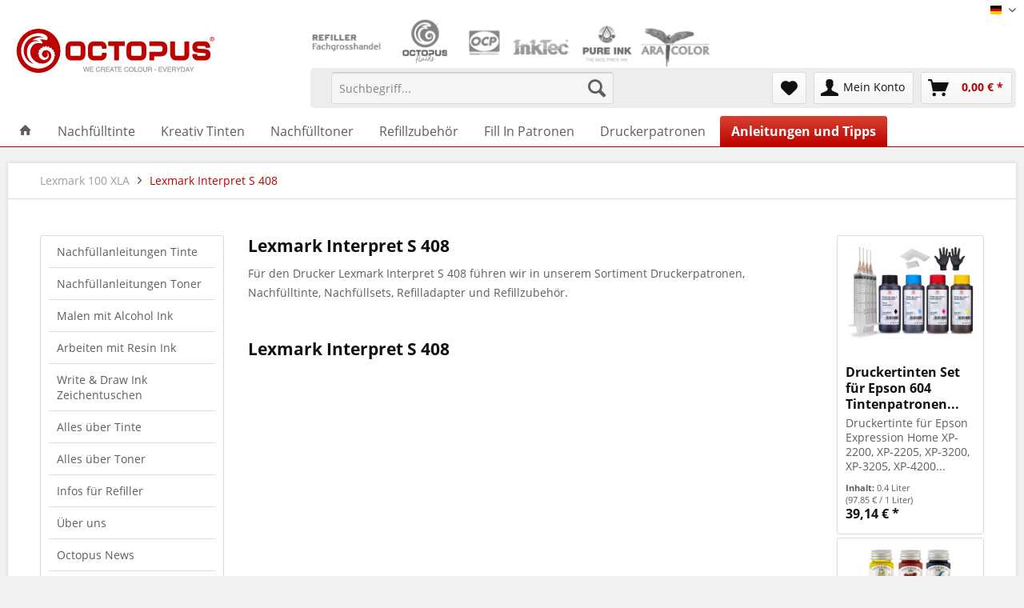

--- FILE ---
content_type: text/html; charset=utf-8
request_url: https://www.octopus-office.de/info/lexmark-100-xla/lexmark-interpret-s-408/
body_size: 11818
content:
<!DOCTYPE html>
<html prefix="og: http://ogp.me/ns#" lang="de">
<head>

<meta charset="utf-8">
<!-- 
	This website is powered by TYPO3 - inspiring people to share!
	TYPO3 is a free open source Content Management Framework initially created by Kasper Skaarhoj and licensed under GNU/GPL.
	TYPO3 is copyright 1998-2019 of Kasper Skaarhoj. Extensions are copyright of their respective owners.
	Information and contribution at https://typo3.org/
-->

<base href="https://www.octopus-office.de/info/">
<link rel="shortcut icon" href="https://www.octopus-office.de/info/typo3conf/ext/site_assets/default/img/favicon.ico" type="image/x-icon">

<link rel="canonical" href="https://www.octopus-office.de/info/lexmark-100-xla/lexmark-interpret-s-408/" />
<meta name="generator" content="TYPO3 CMS">
<meta name="viewport" content="initial-scale=1, maximum-scale=1, minimum-scale=1, user-scalable=no, width=device-width">
<meta property="og:type" content="article">
<meta property="og:url" content="https://www.octopus-office.de/info/lexmark-100-xla/lexmark-interpret-s-408/">
<meta property="og:image" content="https://www.octopus-office.de/shop/themes/Frontend/Octopus/frontend/_public/src/img/logos/logo-octopus-de--desktop.png">
<meta name="twitter:card" content="website">
<meta name="twitter:site" content="Octopus®">
<meta property="twitter:image" content="https://www.octopus-office.de/shop/themes/Frontend/Octopus/frontend/_public/src/img/logos/logo-octopus-de--desktop.png">
<meta name="msapplication-navbutton-color" content="#BD0100">
<meta name="application-name" content="Octopus®">
<meta name="msapplication-starturl" content="https://www.octopus-office.de/shop/">
<meta name="msapplication-window" content="width=1024;height=768">
<meta name="msapplication-TileImage" content="https://www.octopus-office.de/shop/themes/Frontend/Octopus/frontend/_public/src/img/logos/win-tile-image.png">
<meta name="msapplication-TileColor" content="#BD0100">
<meta name="description" content="Lexmark Interpret S 408 Nachfülltinte,Druckerpatrone. Made in Germany.">
<meta name="keywords" content="Lexmark Interpret S 408,Nachfülltinte,Druckerpatrone">
<meta property="og:title" content="Lexmark Interpret S 408">
<meta property="og:description" content="Lexmark Interpret S 408 Nachfülltinte,Druckerpatrone. Made in Germany.">
<meta name="twitter:title" content="Lexmark Interpret S 408">
<meta name="twitter:description" content="Lexmark Interpret S 408 Nachfülltinte,Druckerpatrone. Made in Germany.">


<link rel="stylesheet" type="text/css" href="https://www.octopus-office.de/info/typo3temp/assets/compressed/merged-fe8305bf41b39e4f3f173a174b63ceea-bd827439ef87dc27e52d8898fc5b7497.1740660010.css" media="all">
<link rel="stylesheet" type="text/css" href="https://www.octopus-office.de/info/typo3temp/assets/compressed/merged-6078d6b2e2fec70f75db7c0e17638940-0c2fa44c15a1c7c901978731c8d4e027.1636996230.css" media="screen">
<style type="text/css">
/*<![CDATA[*/
<!-- 
/*InlineDefaultCss*/
/* default styles for extension "tx_frontend" */
    .ce-align-left { text-align: left; }
    .ce-align-center { text-align: center; }
    .ce-align-right { text-align: right; }

    .ce-table td, .ce-table th { vertical-align: top; }

    .ce-textpic, .ce-image, .ce-nowrap .ce-bodytext, .ce-gallery, .ce-row, .ce-uploads li, .ce-uploads div { overflow: hidden; }

    .ce-left .ce-gallery, .ce-column { float: left; }
    .ce-center .ce-outer { position: relative; float: right; right: 50%; }
    .ce-center .ce-inner { position: relative; float: right; right: -50%; }
    .ce-right .ce-gallery { float: right; }

    .ce-gallery figure { display: table; margin: 0; }
    .ce-gallery figcaption { display: table-caption; caption-side: bottom; }
    .ce-gallery img { display: block; }
    .ce-gallery iframe { border-width: 0; }
    .ce-border img,
    .ce-border iframe {
        border: 2px solid #000000;
        padding: 0px;
    }

    .ce-intext.ce-right .ce-gallery, .ce-intext.ce-left .ce-gallery, .ce-above .ce-gallery {
        margin-bottom: 10px;
    }
    .ce-intext.ce-right .ce-gallery { margin-left: 10px; }
    .ce-intext.ce-left .ce-gallery { margin-right: 10px; }
    .ce-below .ce-gallery { margin-top: 10px; }

    .ce-column { margin-right: 10px; }
    .ce-column:last-child { margin-right: 0; }

    .ce-row { margin-bottom: 10px; }
    .ce-row:last-child { margin-bottom: 0; }

    .ce-above .ce-bodytext { clear: both; }

    .ce-intext.ce-left ol, .ce-intext.ce-left ul { padding-left: 40px; overflow: auto; }

    /* Headline */
    .ce-headline-left { text-align: left; }
    .ce-headline-center { text-align: center; }
    .ce-headline-right { text-align: right; }

    /* Uploads */
    .ce-uploads { margin: 0; padding: 0; }
    .ce-uploads li { list-style: none outside none; margin: 1em 0; }
    .ce-uploads img { float: left; padding-right: 1em; vertical-align: top; }
    .ce-uploads span { display: block; }

    /* Table */
    .ce-table { width: 100%; max-width: 100%; }
    .ce-table th, .ce-table td { padding: 0.5em 0.75em; vertical-align: top; }
    .ce-table thead th { border-bottom: 2px solid #dadada; }
    .ce-table th, .ce-table td { border-top: 1px solid #dadada; }
    .ce-table-striped tbody tr:nth-of-type(odd) { background-color: rgba(0,0,0,.05); }
    .ce-table-bordered th, .ce-table-bordered td { border: 1px solid #dadada; }

    /* Space */
    .frame-space-before-extra-small { margin-top: 1em; }
    .frame-space-before-small { margin-top: 2em; }
    .frame-space-before-medium { margin-top: 3em; }
    .frame-space-before-large { margin-top: 4em; }
    .frame-space-before-extra-large { margin-top: 5em; }
    .frame-space-after-extra-small { margin-bottom: 1em; }
    .frame-space-after-small { margin-bottom: 2em; }
    .frame-space-after-medium { margin-bottom: 3em; }
    .frame-space-after-large { margin-bottom: 4em; }
    .frame-space-after-extra-large { margin-bottom: 5em; }

    /* Frame */
    .frame-ruler-before:before { content: ''; display: block; border-top: 1px solid rgba(0,0,0,0.25); margin-bottom: 2em; }
    .frame-ruler-after:after { content: ''; display: block; border-bottom: 1px solid rgba(0,0,0,0.25); margin-top: 2em; }
    .frame-indent { margin-left: 15%; margin-right: 15%; }
    .frame-indent-left { margin-left: 33%; }
    .frame-indent-right { margin-right: 33%; }

-->
/*]]>*/
</style>



<script type="text/javascript">
/*<![CDATA[*/
/*TS_inlineJS*/

        var pxLib = [];
            (function(){"use strict";var c=[],f={},a,e,d,b;if(!window.jQuery){a=function(g){c.push(g)};f.ready=function(g){a(g)};e=window.jQuery=window.$=function(g){if(typeof g=="function"){a(g)}return f};window.checkJQ=function(){if(!d()){b=setTimeout(checkJQ,100)}};b=setTimeout(checkJQ,100);d=function(){if(window.jQuery!==e){clearTimeout(b);var g=c.shift();while(g){jQuery(g);g=c.shift()}b=f=a=e=d=window.checkJQ=null;return true}return false}}})();


/*]]>*/
</script>

<script src="https://cloud.ccm19.de/app.js?apiKey=44b9d79a4ea3fee9c057d8e78671f64e581c1ee134d9d0e8&amp;domain=67bc8a0772c63b98e0038f22" referrerpolicy="origin"></script><title>Lexmark Interpret S 408</title><link href="https://www.octopus-office.de/info/lexmark-100-xla/lexmark-interpret-s-408/" rel="canonical" />    <link rel="apple-touch-icon-precomposed" type="image/png"
    href="https://www.octopus-office.de/shop/themes/Frontend/Octopus/frontend/_public/src/img/logos/apple-touch-icon-precomposed.png"/><link rel="stylesheet" type="text/css" href="/shop/web/cache/1768918169_f1b9db525e3c9e2a93f1c7fde044501e.css" media="all">
<!-- Google Tag Manager -->
<script>(function(w,d,s,l,i){w[l]=w[l]||[];w[l].push({'gtm.start':
new Date().getTime(),event:'gtm.js'});var f=d.getElementsByTagName(s)[0],
j=d.createElement(s),dl=l!='dataLayer'?'&l='+l:'';j.async=true;j.src=
'https://www.googletagmanager.com/gtm.js?id='+i+dl;f.parentNode.insertBefore(j,f);
})(window,document,'script','dataLayer','GTM-MTXHCV2');</script>
<!-- End Google Tag Manager -->
</head>
<body>


    

    <div class="typo3 page-wrap is--ctl-listing" id="page-id-1984">

        

<header class="header-main" xmlns:f="http://www.w3.org/1999/html">
    <div class="top-bar">
        <div class="container block-group">
            <nav class="top-bar--navigation block" role="menubar">

                
                



    <div class="top-bar--language navigation--entry">
        <form method="get" class="language--form">
            <div class="field--select">

                
                    
                            
                        
                    
                        
    <div class="language--flag de_DE">Deutsch</div>
    <div class="select-field">
        <select name="L" class="language--select" onchange="if (this.value) window.location.href=this.value">
            
                <option value="https://www.octopus-office.de/info/de/lexmark-100-xla/lexmark-interpret-s-408/"
                        selected="selected">
                    Deutsch
                </option>
            
        </select>
    </div>

                        
                    
                

                
                
            </div>
        </form>
    </div>




            </nav>
        </div>
    </div>

    <div class="container header--navigation">
        
            <div class="logo-main block-group" role="banner">
                <div class="logo--shop block">
                    <a class="logo--link" href="/shop/" title="Octopus Office - zur Startseite wechseln">
                        <img src="https://www.octopus-office.de/info/typo3conf/ext/site_assets/default/img/logos/logo-octopus.svg" alt="Octopus" style="width: 250px;" />
                    </a>
                </div>
            </div>

            <div class="refiller-logos">
                
                    
                        

                        
                            <img class="image" src="https://www.octopus-office.de/info/typo3conf/ext/site_assets/default/img/logos-refiller/wholesaler-for-refiller--de.png" width="103" height="70" alt="" />

                            
                        
                    
                
                
                
                <img class="image" src="https://www.octopus-office.de/info/typo3conf/ext/site_assets/default/img/logos-refiller/octopus-fluids.png" alt="" title="" />
                <img class="image" src="https://www.octopus-office.de/info/typo3conf/ext/site_assets/default/img/logos-refiller/ocp.png" alt="" title="" />
                <img class="image" src="https://www.octopus-office.de/info/typo3conf/ext/site_assets/default/img/logos-refiller/inktec.png" alt="" title="" />
                <img class="image" src="https://www.octopus-office.de/info/typo3conf/ext/site_assets/default/img/logos-refiller/pure-ink.png" alt="" title="" />
                <img class="image" src="https://www.octopus-office.de/info/typo3conf/ext/site_assets/default/img/logos-refiller/ara-color.png" alt="" title="" />
            </div>
        

        <nav class="shop--navigation block-group">
            <ul class="navigation--list block-group" role="menubar">

                
                <div class="shopware-loader"
                     data-ajax="true"
                     data-on="ready"
                     data-ajax-uri="https://www.octopus-office.de/shop/"
                     data-ajax-data-type="html"
                     data-source-container=".header-main ul.navigation--list"
                     data-callback-post-render="addSearchJs"></div>

            </ul>
        </nav>
    </div>
</header>
<nav class="navigation-main">
    
    <div class="tx-px-shopware">
    
    
    <div class="container" data-menu-scroller="true" data-listSelector=".navigation--list.container" data-viewPortSelector=".navigation--list-wrapper">
        
            

<div class="navigation--list-wrapper">
    <ul class="navigation--list container" role="menubar" itemscope="itemscope" itemtype="http://schema.org/SiteNavigationElement">
        <li class="navigation--entry is--home js--menu-scroller--item" role="menuitem">
            <a class="navigation--link is--first" href="/shop/" title="Home" itemprop="url">
                <i class="icon--house"></i>
            </a>
        </li>
        
            <!-- loop through the sub categories -->
            
                
                    <li class="navigation--entry " role="menuitem">
                        
    
            <a href="https://www.octopus-office.de/shop/de/nachfuelltinte/" class="navigation--link" title="Nachfülltinte" itemprop="url">
                <span itemprop="name">Nachfülltinte</span>
            </a>
        

                    </li>
                

            
                
                    <li class="navigation--entry " role="menuitem">
                        
    
            <a href="https://www.octopus-office.de/shop/de/kreativ-tinten/" class="navigation--link" title="Kreativ Tinten" itemprop="url">
                <span itemprop="name">Kreativ Tinten</span>
            </a>
        

                    </li>
                

            
                
                    <li class="navigation--entry " role="menuitem">
                        
    
            <a href="https://www.octopus-office.de/shop/de/nachfuelltoner/" class="navigation--link" title="Nachfülltoner" itemprop="url">
                <span itemprop="name">Nachfülltoner</span>
            </a>
        

                    </li>
                

            
                
                    <li class="navigation--entry " role="menuitem">
                        
    
            <a href="https://www.octopus-office.de/shop/de/refillzubehoer/" class="navigation--link" title="Refillzubehör" itemprop="url">
                <span itemprop="name">Refillzubehör</span>
            </a>
        

                    </li>
                

            
                
                    <li class="navigation--entry " role="menuitem">
                        
    
            <a href="https://www.octopus-office.de/shop/de/fill-in-patronen/" class="navigation--link" title="Fill In Patronen" itemprop="url">
                <span itemprop="name">Fill In Patronen</span>
            </a>
        

                    </li>
                

            
                
                    <li class="navigation--entry " role="menuitem">
                        
    
            <a href="https://www.octopus-office.de/shop/de/druckerpatronen/" class="navigation--link" title="Druckerpatronen" itemprop="url">
                <span itemprop="name">Druckerpatronen</span>
            </a>
        

                    </li>
                

            
                
                    <li class="navigation--entry is--active" role="menuitem">
                        
    
            <a href="https://www.octopus-office.de/shop/de/cat/index/scategory/4212" class="navigation--link" title="Anleitungen und Tipps" itemprop="url">
                <span itemprop="name">Anleitungen und Tipps</span>
            </a>
        

                    </li>
                

            
        
    </ul>
</div>



    <div class="advanced-menu" data-advanced-menu="true">
        
            <div class="menu--container">
                
    <div class="button-container">
        <a href="https://www.octopus-office.de/shop/de/nachfuelltinte/" class="button--category" title="Zu Nachfülltinte">
            <i class="icon--arrow-right"></i>
            Zur Kategorie Nachfülltinte
        </a>
        <span class="button--close">
            <i class="icon--cross"></i>
        </span>
    </div>

    
        <div class="content--wrapper has--content">
            <ul class="menu--list menu--level-0 columns--4"
                style="width: 100%">
                
                    <li class="menu--list-item item--level-0" style="width: 100%">
                        
    
            <a href="https://www.octopus-office.de/shop/de/nachfuelltinte/nachfuelltinte-canon/" class="menu--list-item-link navigation--link" title="Nachfülltinte Canon" itemprop="url">
                <span itemprop="name">Nachfülltinte Canon</span>
            </a>
        

                    </li>
                
                    <li class="menu--list-item item--level-0" style="width: 100%">
                        
    
            <a href="https://www.octopus-office.de/shop/de/nachfuelltinte/nachfuelltinte-brother/" class="menu--list-item-link navigation--link" title="Nachfülltinte Brother" itemprop="url">
                <span itemprop="name">Nachfülltinte Brother</span>
            </a>
        

                    </li>
                
                    <li class="menu--list-item item--level-0" style="width: 100%">
                        
    
            <a href="https://www.octopus-office.de/shop/de/nachfuelltinte/nachfuelltinte-epson/" class="menu--list-item-link navigation--link" title="Nachfülltinte Epson" itemprop="url">
                <span itemprop="name">Nachfülltinte Epson</span>
            </a>
        

                    </li>
                
                    <li class="menu--list-item item--level-0" style="width: 100%">
                        
    
            <a href="https://www.octopus-office.de/shop/de/nachfuelltinte/nachfuelltinte-hp/" class="menu--list-item-link navigation--link" title="Nachfülltinte HP" itemprop="url">
                <span itemprop="name">Nachfülltinte HP</span>
            </a>
        

                    </li>
                
                    <li class="menu--list-item item--level-0" style="width: 100%">
                        
    
            <a href="https://www.octopus-office.de/shop/de/nachfuelltinte/nachfuelltinte-lexmark/" class="menu--list-item-link navigation--link" title="Nachfülltinte Lexmark" itemprop="url">
                <span itemprop="name">Nachfülltinte Lexmark</span>
            </a>
        

                    </li>
                
                    <li class="menu--list-item item--level-0" style="width: 100%">
                        
    
            <a href="https://www.octopus-office.de/shop/de/nachfuelltinte/nachfuelltinte-primera/" class="menu--list-item-link navigation--link" title="Nachfülltinte Primera" itemprop="url">
                <span itemprop="name">Nachfülltinte Primera</span>
            </a>
        

                    </li>
                
                    <li class="menu--list-item item--level-0" style="width: 100%">
                        
    
            <a href="https://www.octopus-office.de/shop/de/nachfuelltinte/tinten-nachfuellsets-mit-refillzubehoer-und-anleitung/" class="menu--list-item-link navigation--link" title="Tinten Nachfüllsets mit Refillzubehör und Anleitung" itemprop="url">
                <span itemprop="name">Tinten Nachfüllsets mit Refillzubehör und Anleitung</span>
            </a>
        

                    </li>
                
                    <li class="menu--list-item item--level-0" style="width: 100%">
                        
    
            <a href="https://www.octopus-office.de/shop/de/nachfuelltinte/sublimationstinte/" class="menu--list-item-link navigation--link" title="Sublimationstinte" itemprop="url">
                <span itemprop="name">Sublimationstinte</span>
            </a>
        

                    </li>
                
                    <li class="menu--list-item item--level-0" style="width: 100%">
                        
    
            <a href="https://www.octopus-office.de/shop/de/nachfuelltinte/frankiertinte/" class="menu--list-item-link navigation--link" title="Frankiertinte" itemprop="url">
                <span itemprop="name">Frankiertinte</span>
            </a>
        

                    </li>
                
                    <li class="menu--list-item item--level-0" style="width: 100%">
                        
    
            <a href="https://www.octopus-office.de/shop/de/nachfuelltinte/duesenreiniger-reiniger-spueltinte/" class="menu--list-item-link navigation--link" title="Düsenreiniger, Reiniger, Spültinte" itemprop="url">
                <span itemprop="name">Düsenreiniger, Reiniger, Spültinte</span>
            </a>
        

                    </li>
                
                    <li class="menu--list-item item--level-0" style="width: 100%">
                        
    
            <a href="https://www.octopus-office.de/shop/de/nachfuelltinte/prueftinte-testtinte/" class="menu--list-item-link navigation--link" title="Prüftinte, Testtinte" itemprop="url">
                <span itemprop="name">Prüftinte, Testtinte</span>
            </a>
        

                    </li>
                
                    <li class="menu--list-item item--level-0" style="width: 100%">
                        
    
            <a href="https://www.octopus-office.de/shop/de/nachfuelltinte/unsichtbare-uv-tinte/" class="menu--list-item-link navigation--link" title="Unsichtbare UV Tinte" itemprop="url">
                <span itemprop="name">Unsichtbare UV Tinte</span>
            </a>
        

                    </li>
                
                    <li class="menu--list-item item--level-0" style="width: 100%">
                        
    
            <a href="https://www.octopus-office.de/shop/de/nachfuelltinte/dod-cij-tij-industrietinten/" class="menu--list-item-link navigation--link" title="DOD, CIJ, TIJ Industrietinten" itemprop="url">
                <span itemprop="name">DOD, CIJ, TIJ Industrietinten</span>
            </a>
        

                    </li>
                
                    <li class="menu--list-item item--level-0" style="width: 100%">
                        
    
            <a href="https://www.octopus-office.de/shop/de/nachfuelltinte/3d-cjp-colorjet-zprinter/" class="menu--list-item-link navigation--link" title="3D CJP ColorJet  ZPrinter" itemprop="url">
                <span itemprop="name">3D CJP ColorJet  ZPrinter</span>
            </a>
        

                    </li>
                
            </ul>

            
        </div>
    


            </div>
        
            <div class="menu--container">
                
    <div class="button-container">
        <a href="https://www.octopus-office.de/shop/de/kreativ-tinten/" class="button--category" title="Zu Kreativ Tinten">
            <i class="icon--arrow-right"></i>
            Zur Kategorie Kreativ Tinten
        </a>
        <span class="button--close">
            <i class="icon--cross"></i>
        </span>
    </div>

    
        <div class="content--wrapper has--content">
            <ul class="menu--list menu--level-0 columns--4"
                style="width: 100%">
                
                    <li class="menu--list-item item--level-0" style="width: 100%">
                        
    
            <a href="https://www.octopus-office.de/shop/de/kreativ-tinten/alcohol-ink/" class="menu--list-item-link navigation--link" title="Alcohol Ink" itemprop="url">
                <span itemprop="name">Alcohol Ink</span>
            </a>
        

                    </li>
                
                    <li class="menu--list-item item--level-0" style="width: 100%">
                        
    
            <a href="https://www.octopus-office.de/shop/de/kreativ-tinten/resin-ink/" class="menu--list-item-link navigation--link" title="Resin Ink" itemprop="url">
                <span itemprop="name">Resin Ink</span>
            </a>
        

                    </li>
                
                    <li class="menu--list-item item--level-0" style="width: 100%">
                        
    
            <a href="https://www.octopus-office.de/shop/de/kreativ-tinten/write-draw-ink/" class="menu--list-item-link navigation--link" title="Write &amp; Draw Ink" itemprop="url">
                <span itemprop="name">Write &amp; Draw Ink</span>
            </a>
        

                    </li>
                
                    <li class="menu--list-item item--level-0" style="width: 100%">
                        
    
            <a href="https://www.octopus-office.de/shop/de/kreativ-tinten/stempelfarbe/" class="menu--list-item-link navigation--link" title="Stempelfarbe" itemprop="url">
                <span itemprop="name">Stempelfarbe</span>
            </a>
        

                    </li>
                
                    <li class="menu--list-item item--level-0" style="width: 100%">
                        
    
            <a href="https://www.octopus-office.de/shop/de/kreativ-tinten/fuellhaltertinte-schreibtinte/" class="menu--list-item-link navigation--link" title="Füllhaltertinte, Schreibtinte" itemprop="url">
                <span itemprop="name">Füllhaltertinte, Schreibtinte</span>
            </a>
        

                    </li>
                
                    <li class="menu--list-item item--level-0" style="width: 100%">
                        
    
            <a href="https://www.octopus-office.de/shop/de/kreativ-tinten/schreibgeraete-mit-tinte/" class="menu--list-item-link navigation--link" title="Schreibgeräte mit Tinte" itemprop="url">
                <span itemprop="name">Schreibgeräte mit Tinte</span>
            </a>
        

                    </li>
                
                    <li class="menu--list-item item--level-0" style="width: 100%">
                        
    
            <a href="https://www.octopus-office.de/shop/de/kreativ-tinten/zubehoer-fuer-kreativ-tinten/" class="menu--list-item-link navigation--link" title="Zubehör für Kreativ Tinten" itemprop="url">
                <span itemprop="name">Zubehör für Kreativ Tinten</span>
            </a>
        

                    </li>
                
            </ul>

            
        </div>
    


            </div>
        
            <div class="menu--container">
                
    <div class="button-container">
        <a href="https://www.octopus-office.de/shop/de/nachfuelltoner/" class="button--category" title="Zu Nachfülltoner">
            <i class="icon--arrow-right"></i>
            Zur Kategorie Nachfülltoner
        </a>
        <span class="button--close">
            <i class="icon--cross"></i>
        </span>
    </div>

    
        <div class="content--wrapper has--content">
            <ul class="menu--list menu--level-0 columns--4"
                style="width: 100%">
                
                    <li class="menu--list-item item--level-0" style="width: 100%">
                        
    
            <a href="https://www.octopus-office.de/shop/de/nachfuelltoner/tonerpulver-brother/" class="menu--list-item-link navigation--link" title="Tonerpulver Brother" itemprop="url">
                <span itemprop="name">Tonerpulver Brother</span>
            </a>
        

                    </li>
                
                    <li class="menu--list-item item--level-0" style="width: 100%">
                        
    
            <a href="https://www.octopus-office.de/shop/de/nachfuelltoner/tonerpulver-dell/" class="menu--list-item-link navigation--link" title="Tonerpulver DELL" itemprop="url">
                <span itemprop="name">Tonerpulver DELL</span>
            </a>
        

                    </li>
                
                    <li class="menu--list-item item--level-0" style="width: 100%">
                        
    
            <a href="https://www.octopus-office.de/shop/de/nachfuelltoner/tonerpulver-hp/" class="menu--list-item-link navigation--link" title="Tonerpulver HP" itemprop="url">
                <span itemprop="name">Tonerpulver HP</span>
            </a>
        

                    </li>
                
                    <li class="menu--list-item item--level-0" style="width: 100%">
                        
    
            <a href="https://www.octopus-office.de/shop/de/nachfuelltoner/tonerpulver-konica-minolta/" class="menu--list-item-link navigation--link" title="Tonerpulver Konica Minolta" itemprop="url">
                <span itemprop="name">Tonerpulver Konica Minolta</span>
            </a>
        

                    </li>
                
                    <li class="menu--list-item item--level-0" style="width: 100%">
                        
    
            <a href="https://www.octopus-office.de/shop/de/nachfuelltoner/tonerpulver-kyocera/" class="menu--list-item-link navigation--link" title="Tonerpulver Kyocera" itemprop="url">
                <span itemprop="name">Tonerpulver Kyocera</span>
            </a>
        

                    </li>
                
                    <li class="menu--list-item item--level-0" style="width: 100%">
                        
    
            <a href="https://www.octopus-office.de/shop/de/nachfuelltoner/tonerpulver-lexmark/" class="menu--list-item-link navigation--link" title="Tonerpulver Lexmark" itemprop="url">
                <span itemprop="name">Tonerpulver Lexmark</span>
            </a>
        

                    </li>
                
                    <li class="menu--list-item item--level-0" style="width: 100%">
                        
    
            <a href="https://www.octopus-office.de/shop/de/nachfuelltoner/tonerpulver-oki/" class="menu--list-item-link navigation--link" title="Tonerpulver Oki" itemprop="url">
                <span itemprop="name">Tonerpulver Oki</span>
            </a>
        

                    </li>
                
                    <li class="menu--list-item item--level-0" style="width: 100%">
                        
    
            <a href="https://www.octopus-office.de/shop/de/nachfuelltoner/tonerpulver-samsung/" class="menu--list-item-link navigation--link" title="Tonerpulver Samsung" itemprop="url">
                <span itemprop="name">Tonerpulver Samsung</span>
            </a>
        

                    </li>
                
                    <li class="menu--list-item item--level-0" style="width: 100%">
                        
    
            <a href="https://www.octopus-office.de/shop/de/nachfuelltoner/tonerpulver-xerox/" class="menu--list-item-link navigation--link" title="Tonerpulver Xerox" itemprop="url">
                <span itemprop="name">Tonerpulver Xerox</span>
            </a>
        

                    </li>
                
            </ul>

            
        </div>
    


            </div>
        
            <div class="menu--container">
                
    <div class="button-container">
        <a href="https://www.octopus-office.de/shop/de/refillzubehoer/" class="button--category" title="Zu Refillzubehör">
            <i class="icon--arrow-right"></i>
            Zur Kategorie Refillzubehör
        </a>
        <span class="button--close">
            <i class="icon--cross"></i>
        </span>
    </div>

    
        <div class="content--wrapper has--content">
            <ul class="menu--list menu--level-0 columns--4"
                style="width: 100%">
                
                    <li class="menu--list-item item--level-0" style="width: 100%">
                        
    
            <a href="https://www.octopus-office.de/shop/de/refillzubehoer/refillzubehoer-tinte/" class="menu--list-item-link navigation--link" title="Refillzubehör Tinte" itemprop="url">
                <span itemprop="name">Refillzubehör Tinte</span>
            </a>
        

                    </li>
                
                    <li class="menu--list-item item--level-0" style="width: 100%">
                        
    
            <a href="https://www.octopus-office.de/shop/de/refillzubehoer/refillzubehoer-toner/" class="menu--list-item-link navigation--link" title="Refillzubehör Toner" itemprop="url">
                <span itemprop="name">Refillzubehör Toner</span>
            </a>
        

                    </li>
                
                    <li class="menu--list-item item--level-0" style="width: 100%">
                        
    
            <a href="https://www.octopus-office.de/shop/de/refillzubehoer/refillshop-ausruestung/" class="menu--list-item-link navigation--link" title="Refillshop Ausrüstung" itemprop="url">
                <span itemprop="name">Refillshop Ausrüstung</span>
            </a>
        

                    </li>
                
                    <li class="menu--list-item item--level-0" style="width: 100%">
                        
    
            <a href="https://www.octopus-office.de/shop/de/refillzubehoer/flaschen-und-behaelter/" class="menu--list-item-link navigation--link" title="Flaschen und Behälter" itemprop="url">
                <span itemprop="name">Flaschen und Behälter</span>
            </a>
        

                    </li>
                
            </ul>

            
        </div>
    


            </div>
        
            <div class="menu--container">
                
    <div class="button-container">
        <a href="https://www.octopus-office.de/shop/de/fill-in-patronen/" class="button--category" title="Zu Fill In Patronen">
            <i class="icon--arrow-right"></i>
            Zur Kategorie Fill In Patronen
        </a>
        <span class="button--close">
            <i class="icon--cross"></i>
        </span>
    </div>

    
        <div class="content--wrapper has--content">
            <ul class="menu--list menu--level-0 columns--4"
                style="width: 100%">
                
                    <li class="menu--list-item item--level-0" style="width: 100%">
                        
    
            <a href="https://www.octopus-office.de/shop/de/fill-in-patronen/fill-in-patronen-brother/" class="menu--list-item-link navigation--link" title="Fill In Patronen Brother" itemprop="url">
                <span itemprop="name">Fill In Patronen Brother</span>
            </a>
        

                    </li>
                
                    <li class="menu--list-item item--level-0" style="width: 100%">
                        
    
            <a href="https://www.octopus-office.de/shop/de/fill-in-patronen/fill-in-patronen-canon/" class="menu--list-item-link navigation--link" title="Fill In Patronen Canon" itemprop="url">
                <span itemprop="name">Fill In Patronen Canon</span>
            </a>
        

                    </li>
                
                    <li class="menu--list-item item--level-0" style="width: 100%">
                        
    
            <a href="https://www.octopus-office.de/shop/de/fill-in-patronen/fill-in-patronen-epson/" class="menu--list-item-link navigation--link" title="Fill In Patronen Epson" itemprop="url">
                <span itemprop="name">Fill In Patronen Epson</span>
            </a>
        

                    </li>
                
                    <li class="menu--list-item item--level-0" style="width: 100%">
                        
    
            <a href="https://www.octopus-office.de/shop/de/fill-in-patronen/fill-in-patronen-hp/" class="menu--list-item-link navigation--link" title="Fill In Patronen HP" itemprop="url">
                <span itemprop="name">Fill In Patronen HP</span>
            </a>
        

                    </li>
                
                    <li class="menu--list-item item--level-0" style="width: 100%">
                        
    
            <a href="https://www.octopus-office.de/shop/de/fill-in-patronen/fill-in-patronen-primera/" class="menu--list-item-link navigation--link" title="Fill In Patronen Primera" itemprop="url">
                <span itemprop="name">Fill In Patronen Primera</span>
            </a>
        

                    </li>
                
                    <li class="menu--list-item item--level-0" style="width: 100%">
                        
    
            <a href="https://www.octopus-office.de/shop/de/fill-in-patronen/ciss-systeme/" class="menu--list-item-link navigation--link" title="CISS Systeme" itemprop="url">
                <span itemprop="name">CISS Systeme</span>
            </a>
        

                    </li>
                
            </ul>

            
        </div>
    


            </div>
        
            <div class="menu--container">
                
    <div class="button-container">
        <a href="https://www.octopus-office.de/shop/de/druckerpatronen/" class="button--category" title="Zu Druckerpatronen">
            <i class="icon--arrow-right"></i>
            Zur Kategorie Druckerpatronen
        </a>
        <span class="button--close">
            <i class="icon--cross"></i>
        </span>
    </div>

    
        <div class="content--wrapper has--content">
            <ul class="menu--list menu--level-0 columns--4"
                style="width: 100%">
                
                    <li class="menu--list-item item--level-0" style="width: 100%">
                        
    
            <a href="https://www.octopus-office.de/shop/de/druckerpatronen/tintenpatronen/" class="menu--list-item-link navigation--link" title="Tintenpatronen" itemprop="url">
                <span itemprop="name">Tintenpatronen</span>
            </a>
        

                    </li>
                
                    <li class="menu--list-item item--level-0" style="width: 100%">
                        
    
            <a href="https://www.octopus-office.de/shop/de/druckerpatronen/tonerkartuschen/" class="menu--list-item-link navigation--link" title="Tonerkartuschen" itemprop="url">
                <span itemprop="name">Tonerkartuschen</span>
            </a>
        

                    </li>
                
            </ul>

            
        </div>
    


            </div>
        
            <div class="menu--container">
                
    <div class="button-container">
        <a href="https://www.octopus-office.de/shop/de/cat/index/scategory/4212" class="button--category" title="Zu Anleitungen und Tipps">
            <i class="icon--arrow-right"></i>
            Zur Kategorie Anleitungen und Tipps
        </a>
        <span class="button--close">
            <i class="icon--cross"></i>
        </span>
    </div>

    
        <div class="content--wrapper has--content">
            <ul class="menu--list menu--level-0 columns--4"
                style="width: 100%">
                
                    <li class="menu--list-item item--level-0" style="width: 100%">
                        
    
            <a href="https://www.octopus-office.de/shop/de/cat/index/scategory/4487" class="menu--list-item-link navigation--link" title="Malen mit Alcohol Ink" itemprop="url">
                <span itemprop="name">Malen mit Alcohol Ink</span>
            </a>
        

                    </li>
                
                    <li class="menu--list-item item--level-0" style="width: 100%">
                        
    
            <a href="https://www.octopus-office.de/shop/de/cat/index/scategory/4663" class="menu--list-item-link navigation--link" title="Arbeiten mit Resin Ink" itemprop="url">
                <span itemprop="name">Arbeiten mit Resin Ink</span>
            </a>
        

                    </li>
                
                    <li class="menu--list-item item--level-0" style="width: 100%">
                        
    
            <a href="https://www.octopus-office.de/shop/de/anleitungen-und-tipps/write-draw-ink/" class="menu--list-item-link navigation--link" title="Write &amp; Draw Ink" itemprop="url">
                <span itemprop="name">Write &amp; Draw Ink</span>
            </a>
        

                    </li>
                
                    <li class="menu--list-item item--level-0" style="width: 100%">
                        
    
            <a href="https://www.octopus-office.de/shop/de/cat/index/scategory/4226" class="menu--list-item-link navigation--link" title="Alles über Tinte" itemprop="url">
                <span itemprop="name">Alles über Tinte</span>
            </a>
        

                    </li>
                
                    <li class="menu--list-item item--level-0" style="width: 100%">
                        
    
            <a href="https://www.octopus-office.de/shop/de/cat/index/scategory/4227" class="menu--list-item-link navigation--link" title="Alles über Toner" itemprop="url">
                <span itemprop="name">Alles über Toner</span>
            </a>
        

                    </li>
                
                    <li class="menu--list-item item--level-0" style="width: 100%">
                        
    
            <a href="https://www.octopus-office.de/shop/de/cat/index/scategory/4224" class="menu--list-item-link navigation--link" title="Nachfüllanleitungen für Tintenpatronen" itemprop="url">
                <span itemprop="name">Nachfüllanleitungen für Tintenpatronen</span>
            </a>
        

                    </li>
                
                    <li class="menu--list-item item--level-0" style="width: 100%">
                        
    
            <a href="https://www.octopus-office.de/shop/de/cat/index/scategory/4225" class="menu--list-item-link navigation--link" title="Nachfüllanleitungen für Tonerkartuschen" itemprop="url">
                <span itemprop="name">Nachfüllanleitungen für Tonerkartuschen</span>
            </a>
        

                    </li>
                
            </ul>

            
        </div>
    


            </div>
        
    </div>













        
    </div>

</div>
</nav>

        <section class="content-main container block-group">

            


    
        <nav class="content--breadcrumb block">
            <ul class="breadcrumb--list" role="menu" itemscope itemtype="http://schema.org/BreadcrumbList">
                
                    <li class="breadcrumb--entry" itemprop="itemListElement" itemscope itemtype="http://schema.org/ListItem">
                        <a class="breadcrumb--link" title="Lexmark 100 XLA" href="https://www.octopus-office.de/info/lexmark-100-xla/">
                            <link itemprop="url" href="https://www.octopus-office.de/info/lexmark-100-xla/" />
                            <span class="breadcrumb--title" itemprop="name">Lexmark 100 XLA</span>
                        </a>
                        <meta itemprop="position" content="0" />
                    </li>
                    
                            <li class="breadcrumb--separator">
                                <i class="icon--arrow-right"></i>
                            </li>
                        
                
                    <li class="breadcrumb--entry is--active" itemprop="itemListElement" itemscope itemtype="http://schema.org/ListItem">
                        <a class="breadcrumb--link" title="Lexmark Interpret S 408" href="https://www.octopus-office.de/info/lexmark-100-xla/lexmark-interpret-s-408/">
                            <link itemprop="url" href="https://www.octopus-office.de/info/lexmark-100-xla/lexmark-interpret-s-408/" />
                            <span class="breadcrumb--title" itemprop="name">Lexmark Interpret S 408</span>
                        </a>
                        <meta itemprop="position" content="1" />
                    </li>
                    
                
            </ul>
        </nav>
    


            <div class="content-main--inner">

                
                    

                            
                            

                                

                                    
                                    
                                        
                                            
                                        
                                    
                                

                                    
                                    
                                        
                                    
                                

                                    
                                    
                                        
                                    
                                

                                    
                                    
                                
                            
                        

                    
                    
                            



<div class="sidebar-main">
    <div class="sidebar--categories-navigation">
        



    <ul class="sidebar--navigation categories--navigation navigation--list is--drop-down is--level0 is--rounded" role="menu">
    
        
        
                <li class="navigation--entry has--sub-categories has--sub-children " role="menuitem">
                    <a class="navigation--link has--sub-categories has--sub-children " title="Nachfüllanleitungen Tinte" href="https://www.octopus-office.de/info/nachfuellanleitungen-nachfuelltinte/">
                        Nachfüllanleitungen Tinte
                    </a>
                </li>
            
    
        
        
                <li class="navigation--entry has--sub-categories has--sub-children" role="menuitem">
                    <a class="navigation--link has--sub-categories has--sub-children" title="Nachfüllanleitungen Toner" href="https://www.octopus-office.de/info/anleitung-zum-toner-nachfuellen-nachfuellanleitung-nachfuelltoner/">
                        Nachfüllanleitungen Toner
                    </a>
                </li>
            
    
        
        
                <li class="navigation--entry has--sub-categories has--sub-children" role="menuitem">
                    <a class="navigation--link has--sub-categories has--sub-children" title="Malen mit Alcohol Ink" href="https://www.octopus-office.de/info/alles-ueber-alcohol-ink/">
                        Malen mit Alcohol Ink
                    </a>
                </li>
            
    
        
        
                <li class="navigation--entry has--sub-categories has--sub-children" role="menuitem">
                    <a class="navigation--link has--sub-categories has--sub-children" title="Arbeiten mit Resin Ink" href="https://www.octopus-office.de/info/resin-ink-erklaert/">
                        Arbeiten mit Resin Ink
                    </a>
                </li>
            
    
        
        
                <li class="navigation--entry " role="menuitem">
                    <a class="navigation--link " title="Write &amp; Draw Ink Zeichentuschen" href="https://www.octopus-office.de/info/write-draw-ink-zeichentuschen/">
                        Write &amp; Draw Ink Zeichentuschen
                    </a>
                </li>
            
    
        
        
                <li class="navigation--entry has--sub-categories has--sub-children" role="menuitem">
                    <a class="navigation--link has--sub-categories has--sub-children" title="Alles über Tinte" href="https://www.octopus-office.de/info/alles-ueber-tinte/">
                        Alles über Tinte
                    </a>
                </li>
            
    
        
        
                <li class="navigation--entry has--sub-categories has--sub-children" role="menuitem">
                    <a class="navigation--link has--sub-categories has--sub-children" title="Alles über Toner" href="https://www.octopus-office.de/info/alles-ueber-toner/">
                        Alles über Toner
                    </a>
                </li>
            
    
        
        
                <li class="navigation--entry has--sub-categories has--sub-children" role="menuitem">
                    <a class="navigation--link has--sub-categories has--sub-children" title="Infos für Refiller" href="https://www.octopus-office.de/info/infos-fuer-refiller/">
                        Infos für Refiller
                    </a>
                </li>
            
    
        
        
                <li class="navigation--entry has--sub-categories has--sub-children" role="menuitem">
                    <a class="navigation--link has--sub-categories has--sub-children" title="Über uns" href="https://www.octopus-office.de/info/ueber-uns/">
                        Über uns
                    </a>
                </li>
            
    
        
        
                <li class="navigation--entry " role="menuitem">
                    <a class="navigation--link " title="Octopus News" href="https://www.octopus-office.de/info/octopus-news/">
                        Octopus News
                    </a>
                </li>
            
    
        
        
                <li class="navigation--entry has--sub-categories has--sub-children" role="menuitem">
                    <a class="navigation--link has--sub-categories has--sub-children" title="Jobs &amp; Stellenangebote in Dresden" href="https://www.octopus-office.de/info/jobs-stellenangebote/">
                        Jobs &amp; Stellenangebote in Dresden
                    </a>
                </li>
            
    
        
        
                <li class="navigation--entry " role="menuitem">
                    <a class="navigation--link " title="Fragen &amp; Antworten" href="https://www.octopus-office.de/info/fragen-antworten/">
                        Fragen &amp; Antworten
                    </a>
                </li>
            
    
    </ul>


    </div>

    
    
</div>


<aside class="sidebar-main off-canvas hidden-md hidden-lg">
    <div class="navigation--smartphone">
        <ul class="navigation--list ">
            <li class="navigation--entry entry--close-off-canvas">
                <a href="#close-categories-menu" title="{f:translate(key:'backend_layout.close_menu', extensionName'site_assets')}" class="navigation--link">
                    Menü schließen <i class="icon--arrow-right"></i>
                </a>
            </li>
        </ul>
        <div class="mobile--switches">
            



    <div class="top-bar--language navigation--entry">
        <form method="get" class="language--form">
            <div class="field--select">

                
                    
                            
                        
                    
                        
    <div class="language--flag de_DE">Deutsch</div>
    <div class="select-field">
        <select name="L" class="language--select" onchange="if (this.value) window.location.href=this.value">
            
                <option value="https://www.octopus-office.de/info/de/lexmark-100-xla/lexmark-interpret-s-408/"
                        selected="selected">
                    Deutsch
                </option>
            
        </select>
    </div>

                        
                    
                

                
                
            </div>
        </form>
    </div>




        </div>
    </div>
    <div class="sidebar--categories-wrapper">
        <div class="tx-px-shopware">
    
    
    
        <div class="sidebar--categories-wrapper shop-categories"
             data-subcategory-nav="true"
             data-maincategoryid="2"
             data-categoryid="2"
             data-fetchurl="/shop/de/widgets/listing/getCategory/categoryId/2">

            <div class="categories--headline navigation--headline">
                Kategorien
            </div>
            <div class="sidebar--categories-navigation">
                    

<ul class="sidebar--navigation categories--navigation navigation--list is--drop-down is--level0 is--rounded" role="menu">
    
        
            
                <li class="navigation--entry has--sub-children " role="menuitem">
                    
    
            <a href="https://www.octopus-office.de/shop/de/nachfuelltinte/" class="navigation--link link--go-forward" title="Nachfülltinte" itemprop="url"
               data-categoryid="7" data-fetchurl="/shop/de/widgets/listing/getCategory/categoryId/7" >
                <span itemprop="name">Nachfülltinte</span>
                <span class="is--icon-right">
                    <i class="icon--arrow-right"></i>
                </span>
            </a>
        

                </li>
            
        
            
                <li class="navigation--entry has--sub-children " role="menuitem">
                    
    
            <a href="https://www.octopus-office.de/shop/de/kreativ-tinten/" class="navigation--link link--go-forward" title="Kreativ Tinten" itemprop="url"
               data-categoryid="4497" data-fetchurl="/shop/de/widgets/listing/getCategory/categoryId/4497" >
                <span itemprop="name">Kreativ Tinten</span>
                <span class="is--icon-right">
                    <i class="icon--arrow-right"></i>
                </span>
            </a>
        

                </li>
            
        
            
                <li class="navigation--entry has--sub-children " role="menuitem">
                    
    
            <a href="https://www.octopus-office.de/shop/de/nachfuelltoner/" class="navigation--link link--go-forward" title="Nachfülltoner" itemprop="url"
               data-categoryid="8" data-fetchurl="/shop/de/widgets/listing/getCategory/categoryId/8" >
                <span itemprop="name">Nachfülltoner</span>
                <span class="is--icon-right">
                    <i class="icon--arrow-right"></i>
                </span>
            </a>
        

                </li>
            
        
            
                <li class="navigation--entry has--sub-children " role="menuitem">
                    
    
            <a href="https://www.octopus-office.de/shop/de/refillzubehoer/" class="navigation--link link--go-forward" title="Refillzubehör" itemprop="url"
               data-categoryid="4215" data-fetchurl="/shop/de/widgets/listing/getCategory/categoryId/4215" >
                <span itemprop="name">Refillzubehör</span>
                <span class="is--icon-right">
                    <i class="icon--arrow-right"></i>
                </span>
            </a>
        

                </li>
            
        
            
                <li class="navigation--entry has--sub-children " role="menuitem">
                    
    
            <a href="https://www.octopus-office.de/shop/de/fill-in-patronen/" class="navigation--link link--go-forward" title="Fill In Patronen" itemprop="url"
               data-categoryid="1952" data-fetchurl="/shop/de/widgets/listing/getCategory/categoryId/1952" >
                <span itemprop="name">Fill In Patronen</span>
                <span class="is--icon-right">
                    <i class="icon--arrow-right"></i>
                </span>
            </a>
        

                </li>
            
        
            
                <li class="navigation--entry has--sub-children " role="menuitem">
                    
    
            <a href="https://www.octopus-office.de/shop/de/druckerpatronen/" class="navigation--link link--go-forward" title="Druckerpatronen" itemprop="url"
               data-categoryid="4492" data-fetchurl="/shop/de/widgets/listing/getCategory/categoryId/4492" >
                <span itemprop="name">Druckerpatronen</span>
                <span class="is--icon-right">
                    <i class="icon--arrow-right"></i>
                </span>
            </a>
        

                </li>
            
        
            
                <li class="navigation--entry has--sub-children " role="menuitem">
                    
    
            <a href="https://www.octopus-office.de/shop/de/cat/index/scategory/4212" class="navigation--link link--go-forward" title="Anleitungen und Tipps" itemprop="url"
               data-categoryid="4212" data-fetchurl="/shop/de/widgets/listing/getCategory/categoryId/4212" >
                <span itemprop="name">Anleitungen und Tipps</span>
                <span class="is--icon-right">
                    <i class="icon--arrow-right"></i>
                </span>
            </a>
        

                </li>
            
        
    
</ul>



            </div>
        </div>
    

</div>

        <div class="categories--headline navigation--headline">
            Information
        </div>
        <div class="sidebar--categories-navigation">
            



    <ul class="sidebar--navigation categories--navigation navigation--list is--drop-down is--level0 is--rounded" role="menu">
    
        
        
                <li class="navigation--entry has--sub-categories has--sub-children " role="menuitem">
                    <a class="navigation--link has--sub-categories has--sub-children " title="Nachfüllanleitungen Tinte" href="https://www.octopus-office.de/info/nachfuellanleitungen-nachfuelltinte/">
                        Nachfüllanleitungen Tinte
                    </a>
                </li>
            
    
        
        
                <li class="navigation--entry has--sub-categories has--sub-children" role="menuitem">
                    <a class="navigation--link has--sub-categories has--sub-children" title="Nachfüllanleitungen Toner" href="https://www.octopus-office.de/info/anleitung-zum-toner-nachfuellen-nachfuellanleitung-nachfuelltoner/">
                        Nachfüllanleitungen Toner
                    </a>
                </li>
            
    
        
        
                <li class="navigation--entry has--sub-categories has--sub-children" role="menuitem">
                    <a class="navigation--link has--sub-categories has--sub-children" title="Malen mit Alcohol Ink" href="https://www.octopus-office.de/info/alles-ueber-alcohol-ink/">
                        Malen mit Alcohol Ink
                    </a>
                </li>
            
    
        
        
                <li class="navigation--entry has--sub-categories has--sub-children" role="menuitem">
                    <a class="navigation--link has--sub-categories has--sub-children" title="Arbeiten mit Resin Ink" href="https://www.octopus-office.de/info/resin-ink-erklaert/">
                        Arbeiten mit Resin Ink
                    </a>
                </li>
            
    
        
        
                <li class="navigation--entry " role="menuitem">
                    <a class="navigation--link " title="Write &amp; Draw Ink Zeichentuschen" href="https://www.octopus-office.de/info/write-draw-ink-zeichentuschen/">
                        Write &amp; Draw Ink Zeichentuschen
                    </a>
                </li>
            
    
        
        
                <li class="navigation--entry has--sub-categories has--sub-children" role="menuitem">
                    <a class="navigation--link has--sub-categories has--sub-children" title="Alles über Tinte" href="https://www.octopus-office.de/info/alles-ueber-tinte/">
                        Alles über Tinte
                    </a>
                </li>
            
    
        
        
                <li class="navigation--entry has--sub-categories has--sub-children" role="menuitem">
                    <a class="navigation--link has--sub-categories has--sub-children" title="Alles über Toner" href="https://www.octopus-office.de/info/alles-ueber-toner/">
                        Alles über Toner
                    </a>
                </li>
            
    
        
        
                <li class="navigation--entry has--sub-categories has--sub-children" role="menuitem">
                    <a class="navigation--link has--sub-categories has--sub-children" title="Infos für Refiller" href="https://www.octopus-office.de/info/infos-fuer-refiller/">
                        Infos für Refiller
                    </a>
                </li>
            
    
        
        
                <li class="navigation--entry has--sub-categories has--sub-children" role="menuitem">
                    <a class="navigation--link has--sub-categories has--sub-children" title="Über uns" href="https://www.octopus-office.de/info/ueber-uns/">
                        Über uns
                    </a>
                </li>
            
    
        
        
                <li class="navigation--entry " role="menuitem">
                    <a class="navigation--link " title="Octopus News" href="https://www.octopus-office.de/info/octopus-news/">
                        Octopus News
                    </a>
                </li>
            
    
        
        
                <li class="navigation--entry has--sub-categories has--sub-children" role="menuitem">
                    <a class="navigation--link has--sub-categories has--sub-children" title="Jobs &amp; Stellenangebote in Dresden" href="https://www.octopus-office.de/info/jobs-stellenangebote/">
                        Jobs &amp; Stellenangebote in Dresden
                    </a>
                </li>
            
    
        
        
                <li class="navigation--entry " role="menuitem">
                    <a class="navigation--link " title="Fragen &amp; Antworten" href="https://www.octopus-office.de/info/fragen-antworten/">
                        Fragen &amp; Antworten
                    </a>
                </li>
            
    
    </ul>


        </div>

        
        
    </div>
</aside>

<div class="content--wrapper">
    <div class="content--center">
        
        <!--TYPO3SEARCH_begin-->
        
<div id="c13670" class="frame frame-default frame-type-textmedia frame-layout-0"><header><h2>Lexmark Interpret S 408</h2></header><div class="ce-textpic ce-center ce-above"><div class="ce-bodytext"><p>Für den Drucker Lexmark Interpret S 408 führen wir in unserem Sortiment  Druckerpatronen, Nachfülltinte, Nachfüllsets, Refilladapter und  Refillzubehör.</p></div></div></div>



<div id="c13583" class="frame frame-default frame-type-list frame-layout-0"><header><h2>Lexmark Interpret S 408</h2></header></div>


        <!--TYPO3SEARCH_end-->
    </div>

    <div class="content--right">
        
        <!--TYPO3SEARCH_begin-->
        
<div id="c5439" class="frame frame-default frame-type-shortcut frame-layout-0"></div>



<div id="c37292" class="frame frame-default frame-type-shortcut frame-layout-0"><div class="tx-px-shopware"><!--TYPO3SEARCH_end--><div class="listing--container"><div class="listing"><div class="product--box box--minimal" data-ordernumber="E604S0"><div class="box--content is--rounded"><div class="product--info"><a href="https://www.octopus-office.de/shop/de/nachfuelltinte/nachfuelltinte-epson/epson-604/8777/druckertinten-set-fuer-epson-604-tintenpatronen-workforce-2950dwf-2930dwf" title="Druckertinten Set für Epson 604 Tintenpatronen, WorkForce 2950DWF 2930DWF" class="product--image"><span class="image--element"><span class="image--media"><img src="https://www.octopus-office.de/shop/media/image/a7/c3/80/Epson_604_Druckertinte_Expression-Home_XP-2200_XP-2205_XP-3200_XP-3205-jpg.jpg" width="auto" height="200" title="Druckertinten Set für Epson 604 Tintenpatronen, WorkForce 2950DWF 2930DWF" alt="Druckertinten Set für Epson 604 Tintenpatronen, WorkForce 2950DWF 2930DWF" /></span></span></a><div class="product--rating-container"></div><a href="https://www.octopus-office.de/shop/de/nachfuelltinte/nachfuelltinte-epson/epson-604/8777/druckertinten-set-fuer-epson-604-tintenpatronen-workforce-2950dwf-2930dwf" title="Druckertinten Set für Epson 604 Tintenpatronen, WorkForce 2950DWF 2930DWF" class="product--title ellipsis">
                    Druckertinten Set für Epson 604 Tintenpatronen, WorkForce 2950DWF 2930DWF
                </a><div class="product--description ellipsis">Druckertinte für Epson Expression Home XP-2200, XP-2205, XP-3200, XP-3205, XP-4200, XP-4205, WorkForce WF-2910SWF, WF-2930DWF, WF-2935DWF, WF-2950DWF</div><!-- load base price from shopware --><div class="shopware-loader base-price"
                     data-ajax="true"
                     data-on="ready"
                     data-callback-pre-render="setContentAndBasePriceInfo"
                     data-ajax-uri="https://www.octopus-office.de/shop/de/nachfuelltinte/nachfuelltinte-epson/epson-604/8777/druckertinten-set-fuer-epson-604-tintenpatronen-workforce-2950dwf-2930dwf"
                     data-ajax-data-type="json"
                     data-ajax-additional-data='{"format":"json"}'><div class="price--unit"><span class="price--label label--purchase-unit is--bold is--nowrap">
                            Inhalt:
                        </span><span class="fallback"></span><span class="fill-content"><span data-fill-content="data.purchaseunit"></span>&nbsp;<span data-fill-content="data.sUnit.description"></span>
                            (<span data-fill-content="data.referenceprice"></span>&nbsp;€&nbsp;/&nbsp;<span data-fill-content="data.referenceunit"></span>&nbsp;<span data-fill-content="data.sUnit.description"></span>)
                        </span></div></div><div class="product--price"><span class="price--default is--nowrap"><!-- load price for current user from shopware --><span class="shopware-loader"
                              data-ajax="true"
                              data-on="ready"
                              data-ajax-uri="https://www.octopus-office.de/shop/de/nachfuelltinte/nachfuelltinte-epson/epson-604/8777/druckertinten-set-fuer-epson-604-tintenpatronen-workforce-2950dwf-2930dwf"
                              data-ajax-data-type="json"
                              data-ajax-response-object-path="data.price"
                              data-append-on-success="&nbsp;€ *"
                              data-ajax-additional-data='{"format":"json"}'></span></span></div><div class="product--actions"></div></div></div></div><div class="product--box box--minimal" data-ordernumber="WD-S6-01-010"><div class="box--content is--rounded"><div class="product--info"><a href="https://www.octopus-office.de/shop/de/kreativ-tinten/write-draw-ink/8776/write-and-draw-ink-set-schreib-und-zeichentusche-6-farben" title="Write and Draw Ink Set, Schreib- und Zeichentusche, 6 Farben" class="product--image"><span class="image--element"><span class="image--media"><img src="https://www.octopus-office.de/shop/media/image/0a/b0/3f/Inks-tinte-kolorieren-sketchen-zeichentusche-aquarell-farbe-basic-bright.jpg" width="auto" height="200" title="Write and Draw Ink Set, Schreib- und Zeichentusche, 6 Farben" alt="Write and Draw Ink Set, Schreib- und Zeichentusche, 6 Farben" /></span></span></a><div class="product--rating-container"></div><a href="https://www.octopus-office.de/shop/de/kreativ-tinten/write-draw-ink/8776/write-and-draw-ink-set-schreib-und-zeichentusche-6-farben" title="Write and Draw Ink Set, Schreib- und Zeichentusche, 6 Farben" class="product--title ellipsis">
                    Write and Draw Ink Set, Schreib- und Zeichentusche, 6 Farben
                </a><div class="product--description ellipsis"><p><strong>Octopus Write &amp; Draw Zeichentusche, wasserfeste Tinte f&uuml;r F&uuml;ller, Feder und Pinsel, vegan</strong><br /><br />
Die Octopus Write &amp; Draw Tuschen sind in Ihrer gro&szlig;en Farbpalette einzigartige, wisch- und <strong>wasserfeste Schreib- und Zeichentinten</strong>, die f&uuml;r den t&auml;glichen Einsatz im F&uuml;llhalter entwickelt wurden, und von Grafikern, Illustratoren, Kalligraphen und K&uuml;nstlern auch liebend gern mit Kalligraphiefeder, Glasfeder oder Pinsel zum Schreiben, Skizzieren, Zeichnen und Kolorieren genutzt werden.<br />
Jeder einzelne der <strong>38 brillanten Farbt&ouml;ne </strong>begeistert dank seiner hohen, ausgewogenen Pigmentierung mit seiner intensiven Farbkraft. Neben einem tiefen Schwarz und verschiedenen Graut&ouml;nen, umfasst die umfangreiche Farbpalette auch ein besonders deckendes Wei&szlig;, mit welchem auf dunklen Untergr&uuml;nden gearbeitet werden kann.<br /><br />
Bei der Entwicklung der Zeichentusche wurde besonderes Augenmerk auf die <strong>Verwendung im F&uuml;llhalter </strong>gelegt. Die Verwendung feinster Farbpigmente in einer sorgsam ausbalancierten Rezeptur sorgt f&uuml;r <strong>hohe Lichtechtheit</strong> und einen guten, gleichm&auml;&szlig;igen Tintenfluss, <strong>ohne den Tintenleiter des F&uuml;llhalters zu verstopfen</strong>. Auch in diesen pigmentierten Schreibtinten findet sich das ausgezeichnete Anschreibverhalten der klassischen Octopus F&uuml;llhaltertinten wieder. Die&nbsp;Write &amp; Draw Zeichentusche&nbsp;erf&uuml;llt die Anforderungen an dokumentenechte Tinte nach DIN ISO 12757-2 und DIN ISO 14145-2 und wird ausschlie&szlig;lich mit veganen Inhaltsstoffen hergestellt.<br />
&nbsp;<br />
Schreibenthusiasten lieben das gestochen scharfe Schriftbild, welches sich auf F&uuml;llhalter-geeignetem Papier erzielen l&auml;sst und das angenehme Shading der Write &amp; Draw Schreibtinte. Dem Kalligraphen gelingen feinste Haarlinien sowie beeindruckende Flourishing-Elemente und dem Urban Sketcher exakte Outlines.<br /><br />
Die Tinte bzw. Tusche trocknet in k&uuml;rzester Zeit <strong>wasserfest</strong> auf und kann anschlie&szlig;end mit einem anderen Farbton der Octopus Write &amp; Draw Tuschen oder Aquarellfarben &uuml;bermalt werden. Sie ist radierfest und ein Gro&szlig;teil der Farben ist zudem textmarkerbest&auml;ndig.<br /><br />
Sowohl pur als auch mit Wasser verd&uuml;nnt eignet sich die Octopus Write &amp; Draw Tinte ausgezeichnet zum Colorieren. Unverd&uuml;nnt angewendet, &uuml;berzeugt die wasserfeste Tinte mit ihrer Deckkraft. Die vielen Farben der Octopus Zeichentinte lassen sich untereinander, aber auch mit Wasser mischen. So k&ouml;nnen zahllose Farbschattierungen f&uuml;r wundersch&ouml;ne <strong>Aquarelleffekte</strong> erzielt werden.<br /><br />
Im Gegensatz zu den meisten anderen wasserfesten&nbsp;Tuschen kann die Octopus Write &amp; Draw bedenkenlos im F&uuml;llhalter verwendet werden. Dabei sollte jedoch darauf geachtet werden, den F&uuml;ller nicht eintrocknen zu lassen.&nbsp;Wir empfehlen daher, Ihr Schreibger&auml;t nach der Anwendung sorgf&auml;ltig zu sp&uuml;len und zu reinigen, um ein versehentliches Eintrocknen der Tinte zu vermeiden.<br />
F&uuml;r die Reinigung Ihrer Schreibger&auml;te steht Ihnen der Octopus Spezial-Reiniger f&uuml;r pigmentierte Tinten zur Verf&uuml;gung.</p></div><!-- load base price from shopware --><div class="shopware-loader base-price"
                     data-ajax="true"
                     data-on="ready"
                     data-callback-pre-render="setContentAndBasePriceInfo"
                     data-ajax-uri="https://www.octopus-office.de/shop/de/kreativ-tinten/write-draw-ink/8776/write-and-draw-ink-set-schreib-und-zeichentusche-6-farben"
                     data-ajax-data-type="json"
                     data-ajax-additional-data='{"format":"json"}'><div class="price--unit"><span class="price--label label--purchase-unit is--bold is--nowrap">
                            Inhalt:
                        </span><span class="fallback"></span><span class="fill-content"><span data-fill-content="data.purchaseunit"></span>&nbsp;<span data-fill-content="data.sUnit.description"></span>
                            (<span data-fill-content="data.referenceprice"></span>&nbsp;€&nbsp;/&nbsp;<span data-fill-content="data.referenceunit"></span>&nbsp;<span data-fill-content="data.sUnit.description"></span>)
                        </span></div></div><div class="product--price"><span class="price--default is--nowrap"><!-- load price for current user from shopware --><span class="shopware-loader"
                              data-ajax="true"
                              data-on="ready"
                              data-ajax-uri="https://www.octopus-office.de/shop/de/kreativ-tinten/write-draw-ink/8776/write-and-draw-ink-set-schreib-und-zeichentusche-6-farben"
                              data-ajax-data-type="json"
                              data-ajax-response-object-path="data.price"
                              data-append-on-success="&nbsp;€ *"
                              data-ajax-additional-data='{"format":"json"}'></span></span></div><div class="product--actions"></div></div></div></div><div class="product--box box--minimal" data-ordernumber="H305S0"><div class="box--content is--rounded"><div class="product--info"><a href="https://www.octopus-office.de/shop/de/nachfuelltinte/nachfuelltinte-hp/hp-303-305-307/6550/nachfuelltinte-set-kompatibel-fuer-hp-303-und-hp-305-druckerpatronen-deskjet-deskjet-plus-envy-env" title="Nachfülltinte Set kompatibel für HP 303 und HP 305 Druckerpatronen, DeskJet, DeskJet Plus, Envy, Env" class="product--image"><span class="image--element"><span class="image--media"><img src="https://www.octopus-office.de/shop/media/image/b6/9a/75/tinte-nachfuelltinte-ink-patronen-hp303-hp305-CYMK-rsp.jpg" width="auto" height="200" title="Nachfülltinte Set kompatibel für HP 303 und HP 305 Druckerpatronen, DeskJet, DeskJet Plus, Envy, Env" alt="Nachfülltinte Set kompatibel für HP 303 und HP 305 Druckerpatronen, DeskJet, DeskJet Plus, Envy, Env" /></span></span></a><div class="product--rating-container"></div><a href="https://www.octopus-office.de/shop/de/nachfuelltinte/nachfuelltinte-hp/hp-303-305-307/6550/nachfuelltinte-set-kompatibel-fuer-hp-303-und-hp-305-druckerpatronen-deskjet-deskjet-plus-envy-env" title="Nachfülltinte Set kompatibel für HP 303 und HP 305 Druckerpatronen, DeskJet, DeskJet Plus, Envy, Env" class="product--title ellipsis">
                    Nachfülltinte Set kompatibel für HP 303 und HP 305 Druckerpatronen, DeskJet, DeskJet Plus, Envy, Env
                </a><div class="product--description ellipsis">Druckertinte für HP ENVY, Photo 7130, 7134, 6232, 7830, 6230, 6234, 6220, Tango, DeskJet 2700 Series, DeskJet Plus 4100 Series, Envy 6000 Series, Envy Pro 6400 Series</div><!-- load base price from shopware --><div class="shopware-loader base-price"
                     data-ajax="true"
                     data-on="ready"
                     data-callback-pre-render="setContentAndBasePriceInfo"
                     data-ajax-uri="https://www.octopus-office.de/shop/de/nachfuelltinte/nachfuelltinte-hp/hp-303-305-307/6550/nachfuelltinte-set-kompatibel-fuer-hp-303-und-hp-305-druckerpatronen-deskjet-deskjet-plus-envy-env"
                     data-ajax-data-type="json"
                     data-ajax-additional-data='{"format":"json"}'><div class="price--unit"><span class="price--label label--purchase-unit is--bold is--nowrap">
                            Inhalt:
                        </span><span class="fallback"></span><span class="fill-content"><span data-fill-content="data.purchaseunit"></span>&nbsp;<span data-fill-content="data.sUnit.description"></span>
                            (<span data-fill-content="data.referenceprice"></span>&nbsp;€&nbsp;/&nbsp;<span data-fill-content="data.referenceunit"></span>&nbsp;<span data-fill-content="data.sUnit.description"></span>)
                        </span></div></div><div class="product--price"><span class="price--default is--nowrap"><!-- load price for current user from shopware --><span class="shopware-loader"
                              data-ajax="true"
                              data-on="ready"
                              data-ajax-uri="https://www.octopus-office.de/shop/de/nachfuelltinte/nachfuelltinte-hp/hp-303-305-307/6550/nachfuelltinte-set-kompatibel-fuer-hp-303-und-hp-305-druckerpatronen-deskjet-deskjet-plus-envy-env"
                              data-ajax-data-type="json"
                              data-ajax-response-object-path="data.price"
                              data-append-on-success="&nbsp;€ *"
                              data-ajax-additional-data='{"format":"json"}'></span></span></div><div class="product--actions"></div></div></div></div><div class="product--box box--minimal" data-ordernumber="BL3211S0"><div class="box--content is--rounded"><div class="product--info"><a href="https://www.octopus-office.de/shop/de/nachfuelltinte/nachfuelltinte-brother/brother-lc-3211-lc-3213/5811/druckertinten-komp.-mit-brother-lc-3211-lc-3213-cmyk" title="Druckertinten komp. mit Brother LC-3211, LC-3213, CMYK" class="product--image"><span class="image--element"><span class="image--media"><img src="https://www.octopus-office.de/shop/media/image/f6/3f/79/druckertinte_printer-ink_brother_lc-3211_lc-3213-tinte.jpg" width="auto" height="200" title="Druckertinten komp. mit Brother LC-3211, LC-3213, CMYK" alt="Druckertinten komp. mit Brother LC-3211, LC-3213, CMYK" /></span></span></a><div class="product--rating-container"></div><a href="https://www.octopus-office.de/shop/de/nachfuelltinte/nachfuelltinte-brother/brother-lc-3211-lc-3213/5811/druckertinten-komp.-mit-brother-lc-3211-lc-3213-cmyk" title="Druckertinten komp. mit Brother LC-3211, LC-3213, CMYK" class="product--title ellipsis">
                    Druckertinten komp. mit Brother LC-3211, LC-3213, CMYK
                </a><div class="product--description ellipsis">Druckertinten für Brother DCP-J 572, DCP-J 770, DCP-J 772, DCP-J 774, MFC-J 490, MFC-J 491, MFC-J 497, MFC-J 890, MFC-J 895</div><!-- load base price from shopware --><div class="shopware-loader base-price"
                     data-ajax="true"
                     data-on="ready"
                     data-callback-pre-render="setContentAndBasePriceInfo"
                     data-ajax-uri="https://www.octopus-office.de/shop/de/nachfuelltinte/nachfuelltinte-brother/brother-lc-3211-lc-3213/5811/druckertinten-komp.-mit-brother-lc-3211-lc-3213-cmyk"
                     data-ajax-data-type="json"
                     data-ajax-additional-data='{"format":"json"}'><div class="price--unit"><span class="price--label label--purchase-unit is--bold is--nowrap">
                            Inhalt:
                        </span><span class="fallback"></span><span class="fill-content"><span data-fill-content="data.purchaseunit"></span>&nbsp;<span data-fill-content="data.sUnit.description"></span>
                            (<span data-fill-content="data.referenceprice"></span>&nbsp;€&nbsp;/&nbsp;<span data-fill-content="data.referenceunit"></span>&nbsp;<span data-fill-content="data.sUnit.description"></span>)
                        </span></div></div><div class="product--price"><span class="price--default is--nowrap"><!-- load price for current user from shopware --><span class="shopware-loader"
                              data-ajax="true"
                              data-on="ready"
                              data-ajax-uri="https://www.octopus-office.de/shop/de/nachfuelltinte/nachfuelltinte-brother/brother-lc-3211-lc-3213/5811/druckertinten-komp.-mit-brother-lc-3211-lc-3213-cmyk"
                              data-ajax-data-type="json"
                              data-ajax-response-object-path="data.price"
                              data-append-on-success="&nbsp;€ *"
                              data-ajax-additional-data='{"format":"json"}'></span></span></div><div class="product--actions"></div></div></div></div><div class="product--box box--minimal" data-ordernumber="CP560S0"><div class="box--content is--rounded"><div class="product--info"><a href="https://www.octopus-office.de/shop/de/nachfuelltinte/nachfuelltinte-canon/canon-pg-560-cl-561/6138/druckertinten-set-fuer-canon-pg-560-cl-561-tintenpatronen-canon-pixma-ts-5300-7400" title="Druckertinten Set für Canon PG-560, CL-561 Tintenpatronen, Canon Pixma TS 5300, 7400" class="product--image"><span class="image--element"><span class="image--media"><img src="https://www.octopus-office.de/shop/media/image/64/ae/f4/Druckertinten_Canon_PG-560_CL-561_Pixma_TS_5300_5350_7400_7450.jpg" width="auto" height="200" title="Druckertinten Set für Canon PG-560, CL-561 Tintenpatronen, Canon Pixma TS 5300, 7400" alt="Druckertinten Set für Canon PG-560, CL-561 Tintenpatronen, Canon Pixma TS 5300, 7400" /></span></span></a><div class="product--rating-container"></div><a href="https://www.octopus-office.de/shop/de/nachfuelltinte/nachfuelltinte-canon/canon-pg-560-cl-561/6138/druckertinten-set-fuer-canon-pg-560-cl-561-tintenpatronen-canon-pixma-ts-5300-7400" title="Druckertinten Set für Canon PG-560, CL-561 Tintenpatronen, Canon Pixma TS 5300, 7400" class="product--title ellipsis">
                    Druckertinten Set für Canon PG-560, CL-561 Tintenpatronen, Canon Pixma TS 5300, 7400
                </a><div class="product--description ellipsis">Druckertinte für Canon Pixma TS 5300, TS 5350, TS 5350, TS 5351, TS 5352, TS 5353, TS 7400, TS 7450, TS 7450, TS 7451</div><!-- load base price from shopware --><div class="shopware-loader base-price"
                     data-ajax="true"
                     data-on="ready"
                     data-callback-pre-render="setContentAndBasePriceInfo"
                     data-ajax-uri="https://www.octopus-office.de/shop/de/nachfuelltinte/nachfuelltinte-canon/canon-pg-560-cl-561/6138/druckertinten-set-fuer-canon-pg-560-cl-561-tintenpatronen-canon-pixma-ts-5300-7400"
                     data-ajax-data-type="json"
                     data-ajax-additional-data='{"format":"json"}'><div class="price--unit"><span class="price--label label--purchase-unit is--bold is--nowrap">
                            Inhalt:
                        </span><span class="fallback"></span><span class="fill-content"><span data-fill-content="data.purchaseunit"></span>&nbsp;<span data-fill-content="data.sUnit.description"></span>
                            (<span data-fill-content="data.referenceprice"></span>&nbsp;€&nbsp;/&nbsp;<span data-fill-content="data.referenceunit"></span>&nbsp;<span data-fill-content="data.sUnit.description"></span>)
                        </span></div></div><div class="product--price"><span class="price--default is--nowrap"><!-- load price for current user from shopware --><span class="shopware-loader"
                              data-ajax="true"
                              data-on="ready"
                              data-ajax-uri="https://www.octopus-office.de/shop/de/nachfuelltinte/nachfuelltinte-canon/canon-pg-560-cl-561/6138/druckertinten-set-fuer-canon-pg-560-cl-561-tintenpatronen-canon-pixma-ts-5300-7400"
                              data-ajax-data-type="json"
                              data-ajax-response-object-path="data.price"
                              data-append-on-success="&nbsp;€ *"
                              data-ajax-additional-data='{"format":"json"}'></span></span></div><div class="product--actions"></div></div></div></div></div></div><!--TYPO3SEARCH_begin--></div></div>


        <!--TYPO3SEARCH_end-->
    </div>
</div>
                        
                
            </div>

        </section>
        <footer class="footer-main">
            <div id="footer-shopware-loader"
     data-ajax="true"
     data-on="ready"
     data-ajax-uri="https://www.octopus-office.de/shop/"
     data-ajax-data-type="html"
     data-target-container="#footer-shopware-loader"
     data-source-container=".footer-main"
     data-callback-post-render="initStateManager"></div>

        </footer>
    </div>

    <div class="ui segment">
    <div class="ui inverted dimmer">
        <div id="loader" class="ui large text loader disabled"></div>
    </div>
    <p></p>
</div>


<div id="doofinder-fake-input" style="display: none"></div>
<script type="text/javascript">
var _intedia_doofinder_layer       = 2;
var _intedia_doofinder_hash        = '5b2357f0faf45db9a15fc1e63eebd772';
var _intedia_doofinder_search_zone = 'eu1';
var timeNow = (Date.now() / 1000 | 0); // current unix timestamp
var asyncCallbacks = [];
document.asyncReady = function (callback) {
asyncCallbacks.push(callback);
};
var controller = controller || {"vat_check_enabled":"","vat_check_required":"","register":"https:\/\/www.octopus-office.de\/shop\/de\/register","checkout":"https:\/\/www.octopus-office.de\/shop\/de\/checkout","ajax_search":"https:\/\/www.octopus-office.de\/shop\/de\/ajax_search","ajax_cart":"https:\/\/www.octopus-office.de\/shop\/de\/checkout\/ajaxCart","ajax_validate":"https:\/\/www.octopus-office.de\/shop\/de\/register","ajax_add_article":"https:\/\/www.octopus-office.de\/shop\/de\/checkout\/addArticle","ajax_listing":"\/shop\/de\/widgets\/listing\/listingCount","ajax_cart_refresh":"https:\/\/www.octopus-office.de\/shop\/de\/checkout\/ajaxAmount","ajax_address_selection":"https:\/\/www.octopus-office.de\/shop\/de\/address\/ajaxSelection","ajax_address_editor":"https:\/\/www.octopus-office.de\/shop\/de\/address\/ajaxEditor"};
var snippets = snippets || { "noCookiesNotice": "Es wurde festgestellt, dass Cookies in Ihrem Browser deaktiviert sind. Um Octopus\u00AE in vollem Umfang nutzen zu k\u00f6nnen, empfehlen wir Ihnen, Cookies in Ihrem Browser zu aktiveren." };
var themeConfig = themeConfig || {"offcanvasOverlayPage":true};
var lastSeenProductsConfig = lastSeenProductsConfig || {"baseUrl":"\/shop\/de","shopId":1,"noPicture":"\/shop\/themes\/Frontend\/Octopus\/frontend\/_public\/src\/img\/no-picture.jpg","productLimit":"10","currentArticle":""};
var csrfConfig = csrfConfig || {"generateUrl":"\/shop\/de\/csrftoken","basePath":"\/shop","shopId":1};
var statisticDevices = [
{ device: 'mobile', enter: 0, exit: 767 },
{ device: 'tablet', enter: 768, exit: 1259 },
{ device: 'desktop', enter: 1260, exit: 5160 }
];
var cookieRemoval = cookieRemoval || 0;
</script>
<script src="//ajax.googleapis.com/ajax/libs/jquery/2.2.4/jquery.min.js" type="text/javascript"></script>
<script src="https://www.octopus-office.de/info/typo3temp/assets/compressed/merged-c2e4f450e4306178d42699a941b31e1f-7628e628d22d34cf051719f83a31ed60.1768372571.js" type="text/javascript"></script>
<script src="https://www.octopus-office.de/info/typo3temp/assets/compressed/merged-41d6d25bcfed0e5899f8ad12ec6d5d13-a844bd7766aa83067b859ff03c273570.1727159289.js" type="text/javascript"></script>
<script type="text/javascript">
/*<![CDATA[*/
/*TS_inlineFooter*/

            window.jQuery || document.write(unescape('%3Cscript src="/typo3conf/ext/px_lib/Resources/Public/Js/vendor/jquery/jquery-1.12.4.min.js"%3E%3C/script%3E'));

/*]]>*/
</script>

</body>
</html>

--- FILE ---
content_type: text/html; charset=UTF-8
request_url: https://www.octopus-office.de/shop/
body_size: 16574
content:
<!DOCTYPE html>
<html class="no-js" lang="de" itemscope="itemscope" itemtype="http://schema.org/WebPage">
<head>
<script src="https://cloud.ccm19.de/app.js?apiKey=44b9d79a4ea3fee9c057d8e78671f64e581c1ee134d9d0e8&amp;domain=67bc8a0772c63b98e0038f22" referrerpolicy="origin"></script>
<meta charset="utf-8">
<meta name="author" content="Gunther Lange" />
<meta name="robots" content="index,follow" />
<meta name="revisit-after" content="15 days" />
<meta name="keywords" content="Nachfülltinte,Druckertinte,Nachfülltoner,Tonerpulver,Refillzubehör,Schreibtinten,Künstlerfarben" />
<meta name="description" content="Kaufen Sie hier OCTOPUS Nachfülltinte, Schreibtinten, Künstlerfarben, Druckertinte, Nachfülltoner, Tonerpulver und Refillzubehör aus deutscher Herste…" />
<meta property="og:type" content="website" />
<meta property="og:site_name" content="Octopus®" />
<meta property="og:title" content="Octopus®" />
<meta property="og:description" content="Nachfülltinte, Druckertinte, Nachfülltoner, Tonerpulver, Refillzubehör, Tonerkartuschen und Druckerpatronen." />
<meta property="og:image" content="https://www.octopus-office.de/shop/themes/Frontend/Octopus/frontend/_public/src/img/logos/logo-octopus-de--desktop.png" />
<meta name="twitter:card" content="website" />
<meta name="twitter:site" content="Octopus®" />
<meta name="twitter:title" content="Octopus®" />
<meta name="twitter:description" content="Nachfülltinte, Druckertinte, Nachfülltoner, Tonerpulver, Refillzubehör, Tonerkartuschen und Druckerpatronen." />
<meta property="twitter:image" content="https://www.octopus-office.de/shop/themes/Frontend/Octopus/frontend/_public/src/img/logos/logo-octopus-de--desktop.png" />
<meta itemprop="copyrightHolder" content="Octopus®" />
<meta itemprop="copyrightYear" content="2016" />
<meta itemprop="isFamilyFriendly" content="True" />
<meta itemprop="image" content="/shop/themes/Frontend/Octopus/frontend/_public/src/img/logos/logo-octopus-de--desktop.png" />
<meta name="viewport" content="width=device-width, initial-scale=1.0, user-scalable=no">
<meta name="mobile-web-app-capable" content="yes">
<meta name="apple-mobile-web-app-title" content="Octopus®">
<meta name="apple-mobile-web-app-capable" content="yes">
<meta name="apple-mobile-web-app-status-bar-style" content="default">
<link rel="alternate" hreflang="de-DE" href="https://www.octopus-office.de/shop/de/" />
<link rel="alternate" hreflang="en-GB" href="https://www.octopus-office.de/shop/en/" />
<link rel="alternate" hreflang="it-IT" href="https://www.octopus-office.de/shop/it/" />
<meta name="apple-mobile-web-app-status-bar-style" content="none">
<link rel="apple-touch-icon-precomposed" href="https://www.octopus-office.de/shop/themes/Frontend/Octopus/frontend/_public/src/img/logos/apple-touch-icon-precomposed.png">
<link rel="shortcut icon" href="/shop/themes/Frontend/Octopus/frontend/_public/src/img/icons/favicon.ico">
<meta name="msapplication-navbutton-color" content="#BD0100" />
<meta name="application-name" content="Octopus®" />
<meta name="msapplication-starturl" content="https://www.octopus-office.de/shop/de/" />
<meta name="msapplication-window" content="width=1024;height=768" />
<meta name="msapplication-TileImage" content="https://www.octopus-office.de/shop/themes/Frontend/Octopus/frontend/_public/src/img/logos/win-tile-image.png">
<meta name="msapplication-TileColor" content="#BD0100">
<meta name="theme-color" content="#BD0100" />
<link rel="canonical" href="https://www.octopus-office.de/shop/de/" />
<title itemprop="name">OCTOPUS Tinten, Nachfülltinten, Schreibtinten, Künstlerfarben, Druckertinten und Zubehör | Octopus®</title>
<link href="/shop/web/cache/1769185708_92fcd39ba74916ed7bbff9e093ca2176.css" media="all" rel="stylesheet" type="text/css" />
<script>(function(w,d,s,l,i){w[l]=w[l]||[];w[l].push({'gtm.start':
new Date().getTime(),event:'gtm.js'});var f=d.getElementsByTagName(s)[0],
j=d.createElement(s),dl=l!='dataLayer'?'&l='+l:'';j.async=true;j.src=
'https://www.googletagmanager.com/gtm.js?id='+i+dl;f.parentNode.insertBefore(j,f);
})(window,document,'script','dataLayer','GTM-MTXHCV2');</script>
</head>
<body class=" shopware is--ctl-index is--act-index" >
<div data-paypalUnifiedMetaDataContainer="true"
data-paypalUnifiedRestoreOrderNumberUrl="https://www.octopus-office.de/shop/de/widgets/PaypalUnifiedOrderNumber/restoreOrderNumber"
class="is--hidden">
</div>
<div class="page-wrap">
<noscript class="noscript-main">
<div class="alert is--warning">
<div class="alert--icon">
<i class="icon--element icon--warning"></i>
</div>
<div class="alert--content">
Um Octopus&#xAE; in vollem Umfang nutzen zu k&ouml;nnen, empfehlen wir Ihnen Javascript in Ihrem Browser zu aktiveren.
</div>
</div>
</noscript>
<header class="header-main">
<style type="text/css">
i.wcb {color: #bd0100;font-size: 26px }
.WCB-Item {color: #111111;background: #f2f2f2;font-size: 16px }
.WCB-Item a {color: #111111; }
</style>
<div class="CB-container" style="background: #f2f2f2;border-bottom: 1px solid #dbdbdb">
<div class="wcon-bar" style="height: 40px;line-height: 40px;" >
<p class="WCB-Item  WCB-center wcb-left1-3             list-group-item wcb-count3" href="#"><i class="wcb wcb-phone wcb-fw wcb-rotate-90" aria-hidden="true"></i>&nbsp; <a href="tel:+493518894981" class="footer--phone-link"><b>+49 (0) 351 88 94 981</b></a>  | Mo-Fr, 9 - 17 Uhr</p>
<p class="WCB-Item  WCB-center wcb-left2-3  list-group-item wcb-count3" href="#"><i class="wcb wcb-truck wcb-fw " aria-hidden="true"></i>&nbsp; <a><b>Versandkostenfrei in Deutschland ab 80 €</b></a></p>
<p class="WCB-Item  WCB-center wcb-left3-3  list-group-item wcb-count3" href="#"><i class="wcb wcb-envelope-o wcb-fw nicht animiert" aria-hidden="true"></i>&nbsp; <a href="mailto:mail@octopus-office.de"> <b>mail@octopus-office.de</b></a></p>
</div>
</div>
<div class="top-bar">
<div class="container block-group">
<nav class="top-bar--navigation block" role="menubar">

            <div class="top-bar--language navigation--entry">
            
                                    <form method="post" class="language--form">
                        
                            <div class="field--select">
                                                                    <div class="language--flag de_DE">Deutsch</div>
                                                                
                                    <div class="select-field">
                                        <select name="__shop" class="language--select" data-auto-submit="true">
                                                                                            <option value="1" selected="selected">
                                                    Deutsch
                                                </option>
                                                                                            <option value="2" >
                                                    English
                                                </option>
                                                                                            <option value="3" >
                                                    Italian
                                                </option>
                                                                                    </select>
                                    </div>
                                
                                <input type="hidden" name="__redirect" value="1">
                                
                            </div>
                        
                    </form>
                            
        </div>
    



    

<div class="navigation--entry entry--compare is--hidden" role="menuitem" aria-haspopup="true" data-drop-down-menu="true">
    

</div>
</nav>
</div>
</div>
<div class="container header--navigation">
<div class="logo-main block-group" role="banner">
<div class="logo--shop block">
<a class="logo--link" href="https://www.octopus-office.de/shop/de/" title="Octopus® - zur Startseite wechseln">
<img src="/shop/themes/Frontend/Octopus/frontend/_public/src/img/logos/logo-octopus.svg" alt="Octopus" style="width: 250px;" />
</a>
</div>
</div>
<div class="refiller-logos">
<img class="image" src="/shop/themes/Frontend/Octopus/frontend/_public/src/img/logos-refiller/wholesaler-for-refiller--de.png" alt="" title="" />
<img class="image" src="/shop/themes/Frontend/Octopus/frontend/_public/src/img/logos-refiller/octopus-fluids.png" alt="" title="" />
<img class="image" src="/shop/themes/Frontend/Octopus/frontend/_public/src/img/logos-refiller/ocp.png" alt="" title="" />
<img class="image" src="/shop/themes/Frontend/Octopus/frontend/_public/src/img/logos-refiller/inktec.png" alt="" title="" />
<img class="image" src="/shop/themes/Frontend/Octopus/frontend/_public/src/img/logos-refiller/pure-ink.png" alt="" title="" />
<img class="image" src="/shop/themes/Frontend/Octopus/frontend/_public/src/img/logos-refiller/ara-color.png" alt="" title="" />
<div class="kaeufersiegel">
<div class="logo-left" style="float: left; margin-left: 30px; margin-bottom: 12px; margin-top: -12px;">
<a href="https://www.kaeufersiegel.de/zertifikat/?uuid=dbfbec3e-c253-11e4-bc3a-14dae9b38da3-7269322953" target="_blank" rel="nofollow noopener">
<img src="https://www.kaeufersiegel.de/zertifikat/logo.php?uuid=dbfbec3e-c253-11e4-bc3a-14dae9b38da3-7269322953&size=120"
title="Händlerbund Käufersiegel"
alt="Händlerbund Käufersiegel" style="height: 59px;" />
</a>
</div>
<div class="logo-right">
</div>
</div>
</div>
<nav class="shop--navigation block-group">
<ul class="navigation--list block-group" role="menubar">
<li class="navigation--entry entry--menu-left" role="menuitem">
<a class="entry--link entry--trigger btn is--icon-left" href="#offcanvas--left" data-offcanvas="true" data-offCanvasSelector=".sidebar-main">
<i class="icon--menu"></i> Menü
</a>
</li>
<li class="navigation--entry entry--search" role="menuitem" data-search="true" aria-haspopup="true" data-minLength="2">
<a class="btn entry--link entry--trigger" href="#show-hide--search" title="Suche anzeigen / schließen">
<i class="icon--search"></i>
<span class="search--display">Suchen</span>
</a>
<form action="/shop/de/search" method="get" class="main-search--form">
<input type="search" name="sSearch" class="main-search--field" autocomplete="off" autocapitalize="off" placeholder="Suchbegriff..." maxlength="30"  />
<button type="submit" class="main-search--button">
<i class="icon--search"></i>
<span class="main-search--text">Suchen</span>
</button>
<div class="form--ajax-loader">&nbsp;</div>
</form>
<div class="main-search--results"></div>
</li>

    <li class="navigation--entry entry--notepad" role="menuitem">
        
        <a href="https://www.octopus-office.de/shop/de/note" title="Merkzettel" class="btn">
            <i class="icon--heart"></i>
                    </a>
    </li>




    <li class="navigation--entry entry--account"
        role="menuitem"
        data-offcanvas="true"
        data-offCanvasSelector=".account--dropdown-navigation">
        
            <a href="https://www.octopus-office.de/shop/de/account"
               title="Mein Konto"
               class="btn is--icon-left entry--link account--link">
                <i class="icon--account"></i>
                                    <span class="account--display">
                        Mein Konto
                    </span>
                            </a>
        

            </li>




    <li class="navigation--entry entry--cart" role="menuitem">
        
        <a class="btn is--icon-left cart--link" href="https://www.octopus-office.de/shop/de/checkout/cart" title="Warenkorb">
            <span class="cart--display">
                                    Warenkorb
                            </span>

            <span class="badge is--primary is--minimal cart--quantity is--hidden">0</span>

            <i class="icon--basket"></i>

            <span class="cart--amount">
                0,00&nbsp;&euro; *
            </span>
        </a>
        <div class="ajax-loader">&nbsp;</div>
    </li>



</ul>
</nav>
<div class="container--ajax-cart" data-collapse-cart="true" data-displayMode="offcanvas"></div>
</div>
</header>
<nav class="navigation-main">
<div class="container" data-menu-scroller="true" data-listSelector=".navigation--list.container" data-viewPortSelector=".navigation--list-wrapper">
<div class="navigation--list-wrapper">
<ul class="navigation--list container" role="menubar" itemscope="itemscope" itemtype="http://schema.org/SiteNavigationElement">
<li class="navigation--entry is--active is--home" role="menuitem"><a class="navigation--link is--first active" href="https://www.octopus-office.de/shop/de/" title="Home" itemprop="url"><i class="icon--house"></i></a></li><li class="navigation--entry" role="menuitem"><a class="navigation--link" href="https://www.octopus-office.de/shop/de/nachfuelltinte/" title="Nachfülltinte" itemprop="url"><span itemprop="name">Nachfülltinte</span></a></li><li class="navigation--entry" role="menuitem"><a class="navigation--link" href="https://www.octopus-office.de/shop/de/kreativ-tinten/" title="Kreativ Tinten" itemprop="url"><span itemprop="name">Kreativ Tinten</span></a></li><li class="navigation--entry" role="menuitem"><a class="navigation--link" href="https://www.octopus-office.de/shop/de/nachfuelltoner/" title="Nachfülltoner" itemprop="url"><span itemprop="name">Nachfülltoner</span></a></li><li class="navigation--entry" role="menuitem"><a class="navigation--link" href="https://www.octopus-office.de/shop/de/refillzubehoer/" title="Refillzubehör" itemprop="url"><span itemprop="name">Refillzubehör</span></a></li><li class="navigation--entry" role="menuitem"><a class="navigation--link" href="https://www.octopus-office.de/shop/de/fill-in-patronen/" title="Fill In Patronen" itemprop="url"><span itemprop="name">Fill In Patronen</span></a></li><li class="navigation--entry" role="menuitem"><a class="navigation--link" href="https://www.octopus-office.de/shop/de/druckerpatronen/" title="Druckerpatronen" itemprop="url"><span itemprop="name">Druckerpatronen</span></a></li><li class="navigation--entry" role="menuitem"><a class="navigation--link" href="https://www.octopus-office.de/info/" title="Anleitungen und Tipps" itemprop="url"><span itemprop="name">Anleitungen und Tipps</span></a></li>    </ul>
</div>
<div class="advanced-menu" data-advanced-menu="true" data-hoverDelay="">
<div class="menu--container">
<div class="button-container">
<a href="https://www.octopus-office.de/shop/de/nachfuelltinte/" class="button--category" title="Zur Kategorie Nachfülltinte">
<i class="icon--arrow-right"></i>
Zur Kategorie Nachfülltinte
</a>
<span class="button--close">
<i class="icon--cross"></i>
</span>
</div>
<div class="content--wrapper has--content has--teaser">
<ul class="menu--list menu--level-0 columns--3" style="width: 75%;">
<li class="menu--list-item item--level-0" style="width: 100%">
<a href="https://www.octopus-office.de/shop/de/nachfuelltinte/nachfuelltinte-canon/" class="menu--list-item-link" title="Nachfülltinte Canon">Nachfülltinte Canon</a>
</li>
<li class="menu--list-item item--level-0" style="width: 100%">
<a href="https://www.octopus-office.de/shop/de/nachfuelltinte/nachfuelltinte-brother/" class="menu--list-item-link" title="Nachfülltinte Brother">Nachfülltinte Brother</a>
</li>
<li class="menu--list-item item--level-0" style="width: 100%">
<a href="https://www.octopus-office.de/shop/de/nachfuelltinte/nachfuelltinte-epson/" class="menu--list-item-link" title="Nachfülltinte Epson">Nachfülltinte Epson</a>
</li>
<li class="menu--list-item item--level-0" style="width: 100%">
<a href="https://www.octopus-office.de/shop/de/nachfuelltinte/nachfuelltinte-hp/" class="menu--list-item-link" title="Nachfülltinte HP">Nachfülltinte HP</a>
</li>
<li class="menu--list-item item--level-0" style="width: 100%">
<a href="https://www.octopus-office.de/shop/de/nachfuelltinte/nachfuelltinte-lexmark/" class="menu--list-item-link" title="Nachfülltinte Lexmark">Nachfülltinte Lexmark</a>
</li>
<li class="menu--list-item item--level-0" style="width: 100%">
<a href="https://www.octopus-office.de/shop/de/nachfuelltinte/nachfuelltinte-primera/" class="menu--list-item-link" title="Nachfülltinte Primera">Nachfülltinte Primera</a>
</li>
<li class="menu--list-item item--level-0" style="width: 100%">
<a href="https://www.octopus-office.de/shop/de/nachfuelltinte/tinten-nachfuellsets-mit-refillzubehoer-und-anleitung/" class="menu--list-item-link" title="Tinten Nachfüllsets mit Refillzubehör und Anleitung">Tinten Nachfüllsets mit Refillzubehör und Anleitung</a>
</li>
<li class="menu--list-item item--level-0" style="width: 100%">
<a href="https://www.octopus-office.de/shop/de/nachfuelltinte/sublimationstinte/" class="menu--list-item-link" title="Sublimationstinte">Sublimationstinte</a>
</li>
<li class="menu--list-item item--level-0" style="width: 100%">
<a href="https://www.octopus-office.de/shop/de/nachfuelltinte/frankiertinte/" class="menu--list-item-link" title="Frankiertinte">Frankiertinte</a>
</li>
<li class="menu--list-item item--level-0" style="width: 100%">
<a href="https://www.octopus-office.de/shop/de/nachfuelltinte/duesenreiniger-reiniger-spueltinte/" class="menu--list-item-link" title="Düsenreiniger, Reiniger, Spültinte">Düsenreiniger, Reiniger, Spültinte</a>
</li>
<li class="menu--list-item item--level-0" style="width: 100%">
<a href="https://www.octopus-office.de/shop/de/nachfuelltinte/prueftinte-testtinte/" class="menu--list-item-link" title="Prüftinte, Testtinte">Prüftinte, Testtinte</a>
</li>
<li class="menu--list-item item--level-0" style="width: 100%">
<a href="https://www.octopus-office.de/shop/de/nachfuelltinte/unsichtbare-uv-tinte/" class="menu--list-item-link" title="Unsichtbare UV Tinte">Unsichtbare UV Tinte</a>
</li>
<li class="menu--list-item item--level-0" style="width: 100%">
<a href="https://www.octopus-office.de/shop/de/nachfuelltinte/dod-cij-tij-industrietinten/" class="menu--list-item-link" title="DOD, CIJ, TIJ Industrietinten">DOD, CIJ, TIJ Industrietinten</a>
</li>
<li class="menu--list-item item--level-0" style="width: 100%">
<a href="https://www.octopus-office.de/shop/de/nachfuelltinte/3d-cjp-colorjet-zprinter/" class="menu--list-item-link" title="3D CJP ColorJet ZPrinter">3D CJP ColorJet ZPrinter</a>
</li>
</ul>
<div class="menu--delimiter" style="right: 25%;"></div>
<div class="menu--teaser" style="width: 25%;">
<div class="teaser--headline">Nachfülltinte von Octopus®</div>
<div class="teaser--text">
Von Octopus&reg; erhalten Sie Nachf&uuml;lltinte in unterschiedlichen Qualit&auml;ten von verschiedenen Tintenherstellern. Die sehr hochwertigen Tinten des  uns angeschlossenen Tintenherstellers Octopus Fluids&reg;  und die des Herstellers...
<a class="teaser--text-link" href="https://www.octopus-office.de/shop/de/nachfuelltinte/" title="mehr erfahren">
mehr erfahren
</a>
</div>
</div>
</div>
</div>
<div class="menu--container">
<div class="button-container">
<a href="https://www.octopus-office.de/shop/de/kreativ-tinten/" class="button--category" title="Zur Kategorie Kreativ Tinten">
<i class="icon--arrow-right"></i>
Zur Kategorie Kreativ Tinten
</a>
<span class="button--close">
<i class="icon--cross"></i>
</span>
</div>
<div class="content--wrapper has--content has--teaser">
<ul class="menu--list menu--level-0 columns--3" style="width: 75%;">
<li class="menu--list-item item--level-0" style="width: 100%">
<a href="https://www.octopus-office.de/shop/de/kreativ-tinten/alcohol-ink/" class="menu--list-item-link" title="Alcohol Ink">Alcohol Ink</a>
</li>
<li class="menu--list-item item--level-0" style="width: 100%">
<a href="https://www.octopus-office.de/shop/de/kreativ-tinten/resin-ink/" class="menu--list-item-link" title="Resin Ink">Resin Ink</a>
</li>
<li class="menu--list-item item--level-0" style="width: 100%">
<a href="https://www.octopus-office.de/shop/de/kreativ-tinten/write-draw-ink/" class="menu--list-item-link" title="Write &amp; Draw Ink">Write & Draw Ink</a>
</li>
<li class="menu--list-item item--level-0" style="width: 100%">
<a href="https://www.octopus-office.de/shop/de/kreativ-tinten/stempelfarbe/" class="menu--list-item-link" title="Stempelfarbe">Stempelfarbe</a>
</li>
<li class="menu--list-item item--level-0" style="width: 100%">
<a href="https://www.octopus-office.de/shop/de/kreativ-tinten/fuellhaltertinte-schreibtinte/" class="menu--list-item-link" title="Füllhaltertinte, Schreibtinte">Füllhaltertinte, Schreibtinte</a>
</li>
<li class="menu--list-item item--level-0" style="width: 100%">
<a href="https://www.octopus-office.de/shop/de/kreativ-tinten/schreibgeraete-mit-tinte/" class="menu--list-item-link" title="Schreibgeräte mit Tinte">Schreibgeräte mit Tinte</a>
</li>
<li class="menu--list-item item--level-0" style="width: 100%">
<a href="https://www.octopus-office.de/shop/de/kreativ-tinten/zubehoer-fuer-kreativ-tinten/" class="menu--list-item-link" title="Zubehör für Kreativ Tinten">Zubehör für Kreativ Tinten</a>
</li>
</ul>
<div class="menu--delimiter" style="right: 25%;"></div>
<div class="menu--teaser" style="width: 25%;">
<div class="teaser--headline">Kreativ Tinten, Alcohol Inks, Schreibtinten und Stempelfarben</div>
<div class="teaser--text">
Unsere Write &amp; Draw Zeichentuschen, Alcohol Inks, Resin Inks, F&uuml;llhaltertinten und Stempelfarben werden in unserem Dresdner Labor entwickelt und produziert.
Mit Liebe zum Detail widmen wir uns der Auswahl feinster und intensiver...
<a class="teaser--text-link" href="https://www.octopus-office.de/shop/de/kreativ-tinten/" title="mehr erfahren">
mehr erfahren
</a>
</div>
</div>
</div>
</div>
<div class="menu--container">
<div class="button-container">
<a href="https://www.octopus-office.de/shop/de/nachfuelltoner/" class="button--category" title="Zur Kategorie Nachfülltoner">
<i class="icon--arrow-right"></i>
Zur Kategorie Nachfülltoner
</a>
<span class="button--close">
<i class="icon--cross"></i>
</span>
</div>
<div class="content--wrapper has--content has--teaser">
<ul class="menu--list menu--level-0 columns--3" style="width: 75%;">
<li class="menu--list-item item--level-0" style="width: 100%">
<a href="https://www.octopus-office.de/shop/de/nachfuelltoner/tonerpulver-brother/" class="menu--list-item-link" title="Tonerpulver Brother">Tonerpulver Brother</a>
</li>
<li class="menu--list-item item--level-0" style="width: 100%">
<a href="https://www.octopus-office.de/shop/de/nachfuelltoner/tonerpulver-dell/" class="menu--list-item-link" title="Tonerpulver DELL">Tonerpulver DELL</a>
</li>
<li class="menu--list-item item--level-0" style="width: 100%">
<a href="https://www.octopus-office.de/shop/de/nachfuelltoner/tonerpulver-hp/" class="menu--list-item-link" title="Tonerpulver HP">Tonerpulver HP</a>
</li>
<li class="menu--list-item item--level-0" style="width: 100%">
<a href="https://www.octopus-office.de/shop/de/nachfuelltoner/tonerpulver-kyocera/" class="menu--list-item-link" title="Tonerpulver Kyocera">Tonerpulver Kyocera</a>
</li>
<li class="menu--list-item item--level-0" style="width: 100%">
<a href="https://www.octopus-office.de/shop/de/nachfuelltoner/tonerpulver-lexmark/" class="menu--list-item-link" title="Tonerpulver Lexmark">Tonerpulver Lexmark</a>
</li>
<li class="menu--list-item item--level-0" style="width: 100%">
<a href="https://www.octopus-office.de/shop/de/nachfuelltoner/tonerpulver-oki/" class="menu--list-item-link" title="Tonerpulver Oki">Tonerpulver Oki</a>
</li>
<li class="menu--list-item item--level-0" style="width: 100%">
<a href="https://www.octopus-office.de/shop/de/nachfuelltoner/tonerpulver-samsung/" class="menu--list-item-link" title="Tonerpulver Samsung">Tonerpulver Samsung</a>
</li>
<li class="menu--list-item item--level-0" style="width: 100%">
<a href="https://www.octopus-office.de/shop/de/nachfuelltoner/tonerpulver-xerox/" class="menu--list-item-link" title="Tonerpulver Xerox">Tonerpulver Xerox</a>
</li>
</ul>
<div class="menu--delimiter" style="right: 25%;"></div>
<div class="menu--teaser" style="width: 25%;">
<div class="teaser--headline">Nachfülltoner, Chips und Ersatzteile für Tonerkartuschen von Octopus®</div>
<div class="teaser--text">
Sie wollen Ihre Tonerkartuschen befüllen? Bestellen Sie bei Octopus® geprüfte Tonerpulver, Nachfülltoner, Chips und sämtliche notwendigen Hilfsmittel für eine erfolgreiche Befüllung Ihrer Kartuschen. Die vielen Produkte unseres Sortiments sind...
<a class="teaser--text-link" href="https://www.octopus-office.de/shop/de/nachfuelltoner/" title="mehr erfahren">
mehr erfahren
</a>
</div>
</div>
</div>
</div>
<div class="menu--container">
<div class="button-container">
<a href="https://www.octopus-office.de/shop/de/refillzubehoer/" class="button--category" title="Zur Kategorie Refillzubehör">
<i class="icon--arrow-right"></i>
Zur Kategorie Refillzubehör
</a>
<span class="button--close">
<i class="icon--cross"></i>
</span>
</div>
<div class="content--wrapper has--content has--teaser">
<ul class="menu--list menu--level-0 columns--3" style="width: 75%;">
<li class="menu--list-item item--level-0" style="width: 100%">
<a href="https://www.octopus-office.de/shop/de/refillzubehoer/refillzubehoer-tinte/" class="menu--list-item-link" title="Refillzubehör Tinte">Refillzubehör Tinte</a>
</li>
<li class="menu--list-item item--level-0" style="width: 100%">
<a href="https://www.octopus-office.de/shop/de/refillzubehoer/refillzubehoer-toner/" class="menu--list-item-link" title="Refillzubehör Toner">Refillzubehör Toner</a>
</li>
<li class="menu--list-item item--level-0" style="width: 100%">
<a href="https://www.octopus-office.de/shop/de/refillzubehoer/refillshop-ausruestung/" class="menu--list-item-link" title="Refillshop Ausrüstung">Refillshop Ausrüstung</a>
</li>
<li class="menu--list-item item--level-0" style="width: 100%">
<a href="https://www.octopus-office.de/shop/de/refillzubehoer/flaschen-und-behaelter/" class="menu--list-item-link" title="Flaschen und Behälter">Flaschen und Behälter</a>
</li>
</ul>
<div class="menu--delimiter" style="right: 25%;"></div>
<div class="menu--teaser" style="width: 25%;">
<div class="teaser--headline">Unser Octopus® Refillzubehör macht Ihre Befüllung leichter. </div>
<div class="teaser--text">
Egal ob Sie Tintenpatronen oder Tonerkartuschen befüllen, Sie benötigen Refillzubehör. Manchmal ist es eine einfache Spritze, dann schon ein besserer Adapter und wenn Sie richtig oft befüllen, wollen Sie möglicherweise schon ein kleines,...
<a class="teaser--text-link" href="https://www.octopus-office.de/shop/de/refillzubehoer/" title="mehr erfahren">
mehr erfahren
</a>
</div>
</div>
</div>
</div>
<div class="menu--container">
<div class="button-container">
<a href="https://www.octopus-office.de/shop/de/fill-in-patronen/" class="button--category" title="Zur Kategorie Fill In Patronen">
<i class="icon--arrow-right"></i>
Zur Kategorie Fill In Patronen
</a>
<span class="button--close">
<i class="icon--cross"></i>
</span>
</div>
<div class="content--wrapper has--content has--teaser">
<ul class="menu--list menu--level-0 columns--3" style="width: 75%;">
<li class="menu--list-item item--level-0" style="width: 100%">
<a href="https://www.octopus-office.de/shop/de/fill-in-patronen/fill-in-patronen-brother/" class="menu--list-item-link" title="Fill In Patronen Brother">Fill In Patronen Brother</a>
</li>
<li class="menu--list-item item--level-0" style="width: 100%">
<a href="https://www.octopus-office.de/shop/de/fill-in-patronen/fill-in-patronen-canon/" class="menu--list-item-link" title="Fill In Patronen Canon">Fill In Patronen Canon</a>
</li>
<li class="menu--list-item item--level-0" style="width: 100%">
<a href="https://www.octopus-office.de/shop/de/fill-in-patronen/fill-in-patronen-epson/" class="menu--list-item-link" title="Fill In Patronen Epson">Fill In Patronen Epson</a>
</li>
<li class="menu--list-item item--level-0" style="width: 100%">
<a href="https://www.octopus-office.de/shop/de/fill-in-patronen/fill-in-patronen-hp/" class="menu--list-item-link" title="Fill In Patronen HP">Fill In Patronen HP</a>
</li>
<li class="menu--list-item item--level-0" style="width: 100%">
<a href="https://www.octopus-office.de/shop/de/fill-in-patronen/fill-in-patronen-primera/" class="menu--list-item-link" title="Fill In Patronen Primera">Fill In Patronen Primera</a>
</li>
<li class="menu--list-item item--level-0" style="width: 100%">
<a href="https://www.octopus-office.de/shop/de/fill-in-patronen/fill-in-patronen-ricoh/" class="menu--list-item-link" title="Fill In Patronen Ricoh">Fill In Patronen Ricoh</a>
</li>
<li class="menu--list-item item--level-0" style="width: 100%">
<a href="https://www.octopus-office.de/shop/de/fill-in-patronen/ciss-systeme/" class="menu--list-item-link" title="CISS Systeme">CISS Systeme</a>
</li>
</ul>
<div class="menu--delimiter" style="right: 25%;"></div>
<div class="menu--teaser" style="width: 25%;">
<div class="teaser--headline">Fill In Patronen für Brother, Canon, Epson, HP, Primera</div>
</div>
</div>
</div>
<div class="menu--container">
<div class="button-container">
<a href="https://www.octopus-office.de/shop/de/druckerpatronen/" class="button--category" title="Zur Kategorie Druckerpatronen">
<i class="icon--arrow-right"></i>
Zur Kategorie Druckerpatronen
</a>
<span class="button--close">
<i class="icon--cross"></i>
</span>
</div>
<div class="content--wrapper has--content has--teaser">
<ul class="menu--list menu--level-0 columns--3" style="width: 75%;">
<li class="menu--list-item item--level-0" style="width: 100%">
<a href="https://www.octopus-office.de/shop/de/druckerpatronen/tintenpatronen/" class="menu--list-item-link" title="Tintenpatronen">Tintenpatronen</a>
</li>
<li class="menu--list-item item--level-0" style="width: 100%">
<a href="https://www.octopus-office.de/shop/de/druckerpatronen/tonerkartuschen/" class="menu--list-item-link" title="Tonerkartuschen">Tonerkartuschen</a>
</li>
</ul>
<div class="menu--delimiter" style="right: 25%;"></div>
<div class="menu--teaser" style="width: 25%;">
<div class="teaser--text">
Originale oder kompatible Druckerpatronen f&uuml;r Tintanstrahldrucker und Laserdrucker.
<a class="teaser--text-link" href="https://www.octopus-office.de/shop/de/druckerpatronen/" title="mehr erfahren">
mehr erfahren
</a>
</div>
</div>
</div>
</div>
<div class="menu--container">
<div class="button-container">
<a href="https://www.octopus-office.de/info/" class="button--category" title="Zur Kategorie Anleitungen und Tipps">
<i class="icon--arrow-right"></i>
Zur Kategorie Anleitungen und Tipps
</a>
<span class="button--close">
<i class="icon--cross"></i>
</span>
</div>
<div class="content--wrapper has--content has--teaser">
<ul class="menu--list menu--level-0 columns--3" style="width: 75%;">
<li class="menu--list-item item--level-0" style="width: 100%">
<a href="https://www.octopus-office.de/info/nachfuellanleitungen-tinte/" class="menu--list-item-link" title="Nachfüllanleitungen für Tintenpatronen">Nachfüllanleitungen für Tintenpatronen</a>
</li>
<li class="menu--list-item item--level-0" style="width: 100%">
<a href="https://www.octopus-office.de/info/nachfuellanleitungen-toner/" class="menu--list-item-link" title="Nachfüllanleitungen für Tonerkartuschen">Nachfüllanleitungen für Tonerkartuschen</a>
</li>
<li class="menu--list-item item--level-0" style="width: 100%">
<a href="https://www.octopus-office.de/info/alcohol-ink/" class="menu--list-item-link" title="Malen mit Alcohol Ink">Malen mit Alcohol Ink</a>
</li>
<li class="menu--list-item item--level-0" style="width: 100%">
<a href="https://www.octopus-office.de/info/resin-ink-erklaert/" class="menu--list-item-link" title="Arbeiten mit Resin Ink">Arbeiten mit Resin Ink</a>
</li>
<li class="menu--list-item item--level-0" style="width: 100%">
<a href="https://www.octopus-office.de/shop/de/anleitungen-und-tipps/write-draw-ink/" class="menu--list-item-link" title="Write &amp; Draw Ink">Write & Draw Ink</a>
</li>
<li class="menu--list-item item--level-0" style="width: 100%">
<a href="https://www.octopus-office.de/info/alles-ueber-tinte/" class="menu--list-item-link" title="Alles über Tinte">Alles über Tinte</a>
</li>
<li class="menu--list-item item--level-0" style="width: 100%">
<a href="https://www.octopus-office.de/info/alles-ueber-toner/" class="menu--list-item-link" title="Alles über Toner">Alles über Toner</a>
</li>
</ul>
<div class="menu--delimiter" style="right: 25%;"></div>
<div class="menu--teaser" style="width: 25%;">
<div class="teaser--text">
Das Nachfüllen von Druckerpatronen mit unseren aufwendig ausgearbeiteten Anleitungen sichert bei richtiger Umsetzung maximalen Erfolg und beste Druckergebnisse. Die Refillanleitungen finden sie hier im Online-Shop am jeweiligen Produkt oder in...
<a class="teaser--text-link" href="https://www.octopus-office.de/info/" title="mehr erfahren">
mehr erfahren
</a>
</div>
</div>
</div>
</div>
</div>
</div>
</nav>
<style type="text/css">
@media only screen and (max-width: 1139px){.WPI-right {display:none;}}
@media only screen and (min-width: 1140px).WPI-right {display:block;}})
</style>
<div class="WPI-right" style="margin-top: 200px;">
<div class="modal_open" data-modalbox="true" data-targetselector="a" data-mode="ajax">
<a href="https://www.octopus-office.de/shop/de/versand-und-zahlungsbedingungen">
<li title="PayPal" class="payment-icon wpipp" style="background-image: url(/shop/custom/plugins/WolfPaymentIcons/Resources/views/frontend/plugins/WolfPaymentIcons/images/de_DE/paymenticonbar.png);"></li><li title="PayPal express" class="payment-icon wpippe" style="background-image: url(/shop/custom/plugins/WolfPaymentIcons/Resources/views/frontend/plugins/WolfPaymentIcons/images/de_DE/paymenticonbar.png);"></li><li title="Mastercard" class="payment-icon wpimastercard" style="background-image: url(/shop/custom/plugins/WolfPaymentIcons/Resources/views/frontend/plugins/WolfPaymentIcons/images/de_DE/paymenticonbar.png);"></li><li title="Visa" class="payment-icon wpivisa" style="background-image: url(/shop/custom/plugins/WolfPaymentIcons/Resources/views/frontend/plugins/WolfPaymentIcons/images/de_DE/paymenticonbar.png);"></li><li title="Vorkasse" class="payment-icon wpivork" style="background-image: url(/shop/custom/plugins/WolfPaymentIcons/Resources/views/frontend/plugins/WolfPaymentIcons/images/de_DE/paymenticonbar.png);"></li><li title="Nachnahme" class="payment-icon wpinn" style="background-image: url(/shop/custom/plugins/WolfPaymentIcons/Resources/views/frontend/plugins/WolfPaymentIcons/images/de_DE/paymenticonbar.png);"></li><li title="Barzahlung bei Abholung" class="payment-icon wpicash" style="background-image: url(/shop/custom/plugins/WolfPaymentIcons/Resources/views/frontend/plugins/WolfPaymentIcons/images/de_DE/paymenticonbar.png);"></li><li title="Rechnung (nur Händler)" class="payment-icon wpiinvoice" style="background-image: url(/shop/custom/plugins/WolfPaymentIcons/Resources/views/frontend/plugins/WolfPaymentIcons/images/de_DE/paymenticonbar.png);"></li><li title="Klarna" class="payment-icon wpiklarna" style="background-image: url(/shop/custom/plugins/WolfPaymentIcons/Resources/views/frontend/plugins/WolfPaymentIcons/images/de_DE/paymenticonbar.png);"></li>                                </div>
</div>
<div class="emotion--overlay">
<i class="emotion--loading-indicator"></i>
</div>
<section class="content-main container block-group">
<div class="content-main--inner">
<aside class="sidebar-main off-canvas">
<div class="navigation--smartphone">
<ul class="navigation--list ">
<li class="navigation--entry entry--close-off-canvas">
<a href="#close-categories-menu" title="Menü schließen" class="navigation--link">
Menü schließen <i class="icon--arrow-right"></i>
</a>
</li>
</ul>
<div class="mobile--switches">

            <div class="top-bar--language navigation--entry">
            
                                    <form method="post" class="language--form">
                        
                            <div class="field--select">
                                                                    <div class="language--flag de_DE">Deutsch</div>
                                                                
                                    <div class="select-field">
                                        <select name="__shop" class="language--select" data-auto-submit="true">
                                                                                            <option value="1" selected="selected">
                                                    Deutsch
                                                </option>
                                                                                            <option value="2" >
                                                    English
                                                </option>
                                                                                            <option value="3" >
                                                    Italian
                                                </option>
                                                                                    </select>
                                    </div>
                                
                                <input type="hidden" name="__redirect" value="1">
                                
                            </div>
                        
                    </form>
                            
        </div>
    



    

</div>
</div>
<div class="sidebar--categories-wrapper"
data-subcategory-nav="true"
data-mainCategoryId="2"
data-categoryId="2"
data-fetchUrl="/shop/de/widgets/listing/getCategory/categoryId/2">
<div class="categories--headline navigation--headline">
Kategorien
</div>
<div class="sidebar--categories-navigation">
<ul class="sidebar--navigation categories--navigation navigation--list is--drop-down is--level0 is--rounded" role="menu">
<li class="navigation--entry has--sub-children" role="menuitem">
<a class="navigation--link link--go-forward"
href="https://www.octopus-office.de/shop/de/nachfuelltinte/"
data-categoryId="7"
data-fetchUrl="/shop/de/widgets/listing/getCategory/categoryId/7"
title="Nachfülltinte">
Nachfülltinte
<span class="is--icon-right">
<i class="icon--arrow-right"></i>
</span>
</a>
</li>
<li class="navigation--entry has--sub-children" role="menuitem">
<a class="navigation--link link--go-forward"
href="https://www.octopus-office.de/shop/de/kreativ-tinten/"
data-categoryId="4497"
data-fetchUrl="/shop/de/widgets/listing/getCategory/categoryId/4497"
title="Kreativ Tinten">
Kreativ Tinten
<span class="is--icon-right">
<i class="icon--arrow-right"></i>
</span>
</a>
</li>
<li class="navigation--entry has--sub-children" role="menuitem">
<a class="navigation--link link--go-forward"
href="https://www.octopus-office.de/shop/de/nachfuelltoner/"
data-categoryId="8"
data-fetchUrl="/shop/de/widgets/listing/getCategory/categoryId/8"
title="Nachfülltoner">
Nachfülltoner
<span class="is--icon-right">
<i class="icon--arrow-right"></i>
</span>
</a>
</li>
<li class="navigation--entry has--sub-children" role="menuitem">
<a class="navigation--link link--go-forward"
href="https://www.octopus-office.de/shop/de/refillzubehoer/"
data-categoryId="4215"
data-fetchUrl="/shop/de/widgets/listing/getCategory/categoryId/4215"
title="Refillzubehör">
Refillzubehör
<span class="is--icon-right">
<i class="icon--arrow-right"></i>
</span>
</a>
</li>
<li class="navigation--entry has--sub-children" role="menuitem">
<a class="navigation--link link--go-forward"
href="https://www.octopus-office.de/shop/de/fill-in-patronen/"
data-categoryId="1952"
data-fetchUrl="/shop/de/widgets/listing/getCategory/categoryId/1952"
title="Fill In Patronen">
Fill In Patronen
<span class="is--icon-right">
<i class="icon--arrow-right"></i>
</span>
</a>
</li>
<li class="navigation--entry has--sub-children" role="menuitem">
<a class="navigation--link link--go-forward"
href="https://www.octopus-office.de/shop/de/druckerpatronen/"
data-categoryId="4492"
data-fetchUrl="/shop/de/widgets/listing/getCategory/categoryId/4492"
title="Druckerpatronen">
Druckerpatronen
<span class="is--icon-right">
<i class="icon--arrow-right"></i>
</span>
</a>
</li>
<li class="navigation--entry has--sub-children" role="menuitem">
<a class="navigation--link link--go-forward"
href="https://www.octopus-office.de/info/"
data-categoryId="4212"
data-fetchUrl="/shop/de/widgets/listing/getCategory/categoryId/4212"
title="Anleitungen und Tipps">
Anleitungen und Tipps
<span class="is--icon-right">
<i class="icon--arrow-right"></i>
</span>
</a>
</li>
</ul>
</div>
<div class="panel is--rounded paypal--sidebar">
<div class="panel--body is--wide paypal--sidebar-inner">
<a href="https://www.paypal.com/de/webapps/mpp/personal"
target="_blank"
title="PayPal - Schnell und sicher bezahlen" rel="nofollow noopener">
<img class="logo--image"
src="/shop/custom/plugins/SwagPaymentPayPalUnified/Resources/views/frontend/_public/src/img/sidebar-paypal-generic.png"
alt="PayPal - Schnell und sicher bezahlen"/>
</a>
</div>
</div>
</div>
</aside>
<div class="content--wrapper">
<div class="content content--home">
<div class="content--emotions">
<div class="emotion--wrapper"
data-controllerUrl="/shop/de/widgets/emotion/index/emotionId/7/controllerName/index"
data-availableDevices="0,1,2">
</div>
<div class="emotion--wrapper"
data-controllerUrl="/shop/de/widgets/emotion/index/emotionId/8/controllerName/index"
data-availableDevices="3,4">
</div>
</div>
</div>
</div>
</div>
</section>
<footer class="footer-main">
<div class="container">
<div class="footer--columns block-group">
<div class="footer--column column--hotline is--first block">
<div class="column--headline">Kundenservice</div>
<div class="column--content">
<p class="column--desc"><br /><a href="tel:493518894981" class="footer--phone-link">+49 (0) 351 88 94 981</a><br/>Mo-Fr, 09:00 - 17:00 Uhr<br>Fax: +49 (0) 351 88 94 982<br /><a href="mailto:mail@octopus-office.de"> <b>mail@octopus-office.de</b></a>
<a href="https://www.kaeufersiegel.de/zertifikat/?uuid=dbfbec3e-c253-11e4-bc3a-14dae9b38da3-7269322953" target="_blank" rel="nofollow noopener">
<img src="https://www.kaeufersiegel.de/zertifikat/logo.php?uuid=dbfbec3e-c253-11e4-bc3a-14dae9b38da3-7269322953&size=120" title="H&auml;ndlerbund K&auml;ufersiegel"
alt="H&auml;ndlerbund K&auml;ufersiegel" hspace="5" vspace="5" border="0" /></a>
</p>
</div>
</div>
<div class="footer--column column--menu block">
<div class="column--headline">Shop Informationen</div>
<nav class="column--navigation column--content">
<ul class="navigation--list" role="menu">
<li class="navigation--entry" role="menuitem">
<a class="navigation--link"
href="/info/alles-ueber-uns/"
title="Über uns">
Über uns
</a>
</li>
<li class="navigation--entry" role="menuitem">
<a class="navigation--link"
href="https://www.octopus-office.de/shop/de/registerFC/index/sValidation/H"
title="Händler-Login">
Händler-Login
</a>
</li>
<li class="navigation--entry" role="menuitem">
<a class="navigation--link"
href="/info/octopus-news/"
title="Octopus News">
Octopus News
</a>
</li>
<li class="navigation--entry" role="menuitem">
<a class="navigation--link"
href="/info/fragen-antworten/"
title="Fragen &amp; Antworten">
Fragen & Antworten
</a>
</li>
<li class="navigation--entry" role="menuitem">
<a class="navigation--link"
href="/info/jobs-stellenangebote/"
title="Jobs &amp; Stellenangebote">
Jobs & Stellenangebote
</a>
</li>
<li class="navigation--entry" role="menuitem">
<a class="navigation--link"
href="https://www.octopus-office.de/shop/de/newsletter"
title="Newsletter" target="_blank">
Newsletter
</a>
</li>
<li class="navigation--entry" role="menuitem">
<a class="navigation--link"
href="https://www.octopus-office.de/shop/de/programma-di-affiliate"
title="Partnerprogramm" target="_self">
Partnerprogramm
</a>
</li>
</ul>
</nav>
</div>
<div class="footer--column column--menu block">
<div class="column--headline">Rechtliches</div>
<nav class="column--navigation column--content">
<ul class="navigation--list" role="menu">
<li class="navigation--entry" role="menuitem">
<a class="navigation--link"
href="https://www.octopus-office.de/shop/de/impressum"
title="Impressum">
Impressum
</a>
</li>
<li class="navigation--entry" role="menuitem">
<a class="navigation--link"
href="https://www.octopus-office.de/shop/de/kontaktformular"
title="Kontakt" target="_self">
Kontakt
</a>
</li>
<li class="navigation--entry" role="menuitem">
<a class="navigation--link"
href="https://www.octopus-office.de/shop/de/agb"
title="AGB">
AGB
</a>
</li>
<li class="navigation--entry" role="menuitem">
<a class="navigation--link"
href="https://www.octopus-office.de/shop/de/widerrufsrecht"
title="Widerrufsrecht">
Widerrufsrecht
</a>
</li>
<li class="navigation--entry" role="menuitem">
<a class="navigation--link"
href="https://www.octopus-office.de/shop/de/datenschutz"
title="Datenschutz">
Datenschutz
</a>
</li>
<li class="navigation--entry" role="menuitem">
<a class="navigation--link"
href="https://www.octopus-office.de/shop/de/cookie-einstellungen"
title="Cookie Einstellungen">
Cookie Einstellungen
</a>
</li>
<li class="navigation--entry" role="menuitem">
<a class="navigation--link"
href="https://www.octopus-office.de/shop/de/versand-und-zahlungsbedingungen"
title="Versand und Zahlungsbedingungen">
Versand und Zahlungsbedingungen
</a>
</li>
<li class="navigation--entry" role="menuitem">
<a class="navigation--link"
href="https://www.octopus-office.de/shop/de/batteriehinweis"
title="Batteriehinweis">
Batteriehinweis
</a>
</li>
</ul>
</nav>
</div>
<div class="footer--column column--newsletter is--last block">
<div class="column--headline">Newsletter</div>
<div class="column--content">
<p class="column--desc">
Abonnieren Sie unseren kostenlosen Octopus Newsletter und verpassen Sie keine Neuigkeit oder Aktion von Octopus. (Sie können den Newsletter jederzeit kostenlos abbestellen. Kontaktdaten hierzu finden Sie in unserem Impressum)
</p>
<form class="newsletter--form" action="https://www.octopus-office.de/shop/de/newsletter" method="post">
<input type="hidden" value="1" name="subscribeToNewsletter"/>
<input type="email" name="newsletter" class="newsletter--field"
placeholder="Ihre E-Mail Adresse"/>
<button type="submit" class="newsletter--button btn">
<i class="icon--mail"></i> <span
class="button--text">Newsletter abonnieren</span>
</button>
<p class="privacy-information">
<input name="privacy-checkbox" type="checkbox" id="privacy-checkbox" required="required" aria-required="true" value="1" class="is--required privacy-checkbox" />
<label for="privacy-text">
Ich habe die
<a href="https://www.octopus-office.de/shop/de/datenschutz" target="_blank">Datenschutzbestimmungen</a>
zur Kenntnis genommen.
</label>
</p>
</form>
</div>
<div class="column--headline">Social Media</div>
<div class="column--content">
<div class="social-links">
<a class="social-link octopus_follow" target="_blank" href="https://www.facebook.com/pages/Octopus-Concept/593345670700374" rel="nofollow noopener">
<img src="/shop/themes/Frontend/Octopus/frontend/_public/src/img/logos/facebook_logo.png" alt="facebook octopus-concept">
</a>
<a class="social-link octopus_follow" target="_blank" href="https://www.youtube.com/c/octopusoffice" rel="nofollow noopener">
<img src="/shop/themes/Frontend/Octopus/frontend/_public/src/img/logos/youtube_logo.png" alt="youtube octopus-concept">
</a>
<a class="social-link instagram_follow" target="_blank" href="https://www.instagram.com/octopusfluids" rel="nofollow noopener">
<img src="/shop/themes/Frontend/Octopus/frontend/_public/src/img/logos/instagram_logo.png" alt="instagram octopusfluids">
</a>
<a class="social-link linkedin_follow" target="_blank" href="https://www.linkedin.com/company/octopus-concept" rel="nofollow noopener">
<img src="/shop/themes/Frontend/Octopus/frontend/_public/src/img/logos/linkedin_logo.png" alt="linkedin octopus-concept">
</a>
</div>
</div>
</div>
</div>
<style type="text/css">
@media only screen and (max-width: 480px) {.wpi-footer {display: none;}}
@media only screen and (min-width: 481px) {.wpi-footer {display: block;}}
</style>
<div align="center" class="wpi-footer">
<div class="modal_open" data-modalbox="true" data-targetselector="a" data-mode="ajax" >
<a href="https://www.octopus-office.de/shop/de/versand-und-zahlungsbedingungen">
<li title="PayPal" class="payment-footer wpipp" style="background-image: url(/shop/custom/plugins/WolfPaymentIcons/Resources/views/frontend/plugins/WolfPaymentIcons/images/de_DE/paymenticonbar.png);"></li><li title="PayPal express" class="payment-footer wpippe" style="background-image: url(/shop/custom/plugins/WolfPaymentIcons/Resources/views/frontend/plugins/WolfPaymentIcons/images/de_DE/paymenticonbar.png);"></li><li title="Mastercard" class="payment-footer wpimastercard" style="background-image: url(/shop/custom/plugins/WolfPaymentIcons/Resources/views/frontend/plugins/WolfPaymentIcons/images/de_DE/paymenticonbar.png);"></li><li title="Visa" class="payment-footer wpivisa" style="background-image: url(/shop/custom/plugins/WolfPaymentIcons/Resources/views/frontend/plugins/WolfPaymentIcons/images/de_DE/paymenticonbar.png);"></li><li title="Vorkasse" class="payment-footer wpivork" style="background-image: url(/shop/custom/plugins/WolfPaymentIcons/Resources/views/frontend/plugins/WolfPaymentIcons/images/de_DE/paymenticonbar.png);"></li><li title="Nachnahme" class="payment-footer wpinn" style="background-image: url(/shop/custom/plugins/WolfPaymentIcons/Resources/views/frontend/plugins/WolfPaymentIcons/images/de_DE/paymenticonbar.png);"></li><li title="Barzahlung bei Abholung" class="payment-footer wpicash" style="background-image: url(/shop/custom/plugins/WolfPaymentIcons/Resources/views/frontend/plugins/WolfPaymentIcons/images/de_DE/paymenticonbar.png);"></li><li title="Rechnung (nur Händler)" class="payment-footer wpiinvoice" style="background-image: url(/shop/custom/plugins/WolfPaymentIcons/Resources/views/frontend/plugins/WolfPaymentIcons/images/de_DE/paymenticonbar.png);"></li><li title="Klarna" class="payment-footer wpiklarna" style="background-image: url(/shop/custom/plugins/WolfPaymentIcons/Resources/views/frontend/plugins/WolfPaymentIcons/images/de_DE/paymenticonbar.png);"></li>
</a>
<br style="clear:both">
</div>
</div>
<style type="text/css">
@media only screen and (max-width: 480px) {.WSI-footer {display: ;}}
@media only screen and (min-width: 481px) {.WSI-footer {display: block;}}
</style>
<div align="center" class="WSI-footer">
<div class="modal_open" data-modalbox="true" data-targetselector="a" data-mode="ajax">
<a href="https://www.octopus-office.de/shop/de/versand-und-zahlungsbedingungen">
<li title="DHL" class="shipping-footer wsidhl" style="background-image: url(/shop/custom/plugins/WolfShippingIcons/Resources/views/frontend/plugins/WolfShippingIcons/images//shippingiconbar.png);"></li><li title="DHL Packstation" class="shipping-footer  wsidhlps" style="background-image: url(/shop/custom/plugins/WolfShippingIcons/Resources/views/frontend/plugins/WolfShippingIcons/images//shippingiconbar.png);"></li><li title="DPD" class="shipping-footer  wsidpd" style="background-image: url(/shop/custom/plugins/WolfShippingIcons/Resources/views/frontend/plugins/WolfShippingIcons/images//shippingiconbar.png);"></li><li title="Hermes" class="shipping-footer  wsihermes" style="background-image: url(/shop/custom/plugins/WolfShippingIcons/Resources/views/frontend/plugins/WolfShippingIcons/images//shippingiconbar.png);"></li><li title="UPS" class="shipping-footer  wsiups" style="background-image: url(/shop/custom/plugins/WolfShippingIcons/Resources/views/frontend/plugins/WolfShippingIcons/images//shippingiconbar.png);"></li><li title="Abholung" class="shipping-footer  wsiabholung" style="background-image: url(/shop/custom/plugins/WolfShippingIcons/Resources/views/frontend/plugins/WolfShippingIcons/images//shippingiconbar.png);"></li>                		</a>
<br style="clear:both">
</div>
</div>
<div class="footer--bottom">
<div class="footer--vat-info">
<p class="vat-info--text">
* Alle Preise inkl. gesetzl. Mehrwertsteuer zzgl. <a title="Versandkosten" href="https://www.octopus-office.de/shop/de/versand-und-zahlungsbedingungen">Versandkosten</a> und ggf. Nachnahmegebühren, wenn nicht anders beschrieben
</p>
</div>
<div class="footer--delivery-time-info">
<p class="delivery-time-info--text">
** Die Lieferzeiten gelten für den Versand innerhalb Deutschlands. Lieferzeiten für andere Länder entnehmen Sie bitte der Übersicht: <a title="Lieferfristen und Versandbedingungen" href="https://www.octopus-office.de/shop/de/versand-und-zahlungsbedingungen">Lieferfristen und Versandbedingungen</a>
</p>
</div>
</div>
</div>
</footer>
</div>
<script src="https://widgets.shopvote.de/js/reputation-badge-v2.min.js"></script>
<script>
var myShopID = 20064;
var myBadgetType = 1;
var myLanguage = 'DE';
var mySrc = ('https:' === document.location.protocol ? 'https' : 'http');
if (typeof createRBadge === "function") {
createRBadge(myShopID, myBadgetType, mySrc);
}
</script>
<script type="text/javascript" id="footer--js-inline">
var _intedia_doofinder_layer       = 2;
var _intedia_doofinder_hash        = '5b2357f0faf45db9a15fc1e63eebd772';
var _intedia_doofinder_search_zone = 'eu1';
var timeNow = 1769230849;
var asyncCallbacks = [];
document.asyncReady = function (callback) {
asyncCallbacks.push(callback);
};
var controller = controller || {"vat_check_enabled":"","vat_check_required":"","register":"https:\/\/www.octopus-office.de\/shop\/de\/register","checkout":"https:\/\/www.octopus-office.de\/shop\/de\/checkout","ajax_search":"https:\/\/www.octopus-office.de\/shop\/de\/ajax_search","ajax_cart":"https:\/\/www.octopus-office.de\/shop\/de\/checkout\/ajaxCart","ajax_validate":"https:\/\/www.octopus-office.de\/shop\/de\/register","ajax_add_article":"https:\/\/www.octopus-office.de\/shop\/de\/checkout\/addArticle","ajax_listing":"\/shop\/de\/widgets\/listing\/listingCount","ajax_cart_refresh":"https:\/\/www.octopus-office.de\/shop\/de\/checkout\/ajaxAmount","ajax_address_selection":"https:\/\/www.octopus-office.de\/shop\/de\/address\/ajaxSelection","ajax_address_editor":"https:\/\/www.octopus-office.de\/shop\/de\/address\/ajaxEditor"};
var snippets = snippets || { "noCookiesNotice": "Es wurde festgestellt, dass Cookies in Ihrem Browser deaktiviert sind. Um Octopus\u00AE in vollem Umfang nutzen zu k\u00f6nnen, empfehlen wir Ihnen, Cookies in Ihrem Browser zu aktiveren." };
var themeConfig = themeConfig || {"offcanvasOverlayPage":true};
var lastSeenProductsConfig = lastSeenProductsConfig || {"baseUrl":"\/shop\/de","shopId":1,"noPicture":"\/shop\/themes\/Frontend\/Octopus\/frontend\/_public\/src\/img\/no-picture.jpg","productLimit":"10","currentArticle":""};
var csrfConfig = csrfConfig || {"generateUrl":"\/shop\/de\/csrftoken","basePath":"\/shop","shopId":1};
var statisticDevices = [
{ device: 'mobile', enter: 0, exit: 767 },
{ device: 'tablet', enter: 768, exit: 1259 },
{ device: 'desktop', enter: 1260, exit: 5160 }
];
var cookieRemoval = cookieRemoval || 1;
</script>
<script type="text/javascript">
var datePickerGlobalConfig = datePickerGlobalConfig || {
locale: {
weekdays: {
shorthand: ['So', 'Mo', 'Di', 'Mi', 'Do', 'Fr', 'Sa'],
longhand: ['Sonntag', 'Montag', 'Dienstag', 'Mittwoch', 'Donnerstag', 'Freitag', 'Samstag']
},
months: {
shorthand: ['Jan', 'Feb', 'Mär', 'Apr', 'Mai', 'Jun', 'Jul', 'Aug', 'Sep', 'Okt', 'Nov', 'Dez'],
longhand: ['Januar', 'Februar', 'März', 'April', 'Mai', 'Juni', 'Juli', 'August', 'September', 'Oktober', 'November', 'Dezember']
},
firstDayOfWeek: 1,
weekAbbreviation: 'KW',
rangeSeparator: ' bis ',
scrollTitle: 'Zum Wechseln scrollen',
toggleTitle: 'Zum Öffnen klicken',
daysInMonth: [31, 28, 31, 30, 31, 30, 31, 31, 30, 31, 30, 31]
},
dateFormat: 'Y-m-d',
timeFormat: ' H:i:S',
altFormat: 'j. F Y',
altTimeFormat: ' - H:i'
};
</script>
<div id="doofinder-fake-input" style="display: none"></div>
<iframe id="refresh-statistics" width="0" height="0" style="display:none;"></iframe>
<script type="text/javascript">
(function(window, document) {
var par = document.location.search.match(/sPartner=([^&])+/g),
pid = (par && par[0]) ? par[0].substring(9) : null,
cur = document.location.protocol + '//' + document.location.host,
ref = document.referrer.indexOf(cur) === -1 ? document.referrer : null,
url = "/shop/de/widgets/index/refreshStatistic",
pth = document.location.pathname.replace("https://www.octopus-office.de/shop/de/", "/");
url += url.indexOf('?') === -1 ? '?' : '&';
url += 'requestPage=' + encodeURIComponent(pth);
url += '&requestController=' + encodeURI("index");
if(pid) { url += '&partner=' + pid; }
if(ref) { url += '&referer=' + encodeURIComponent(ref); }
if (document.cookie.indexOf('x-ua-device') === -1) {
var i = 0,
device = 'desktop',
width = window.innerWidth,
breakpoints = window.statisticDevices;
if (typeof width !== 'number') {
width = (document.documentElement.clientWidth !== 0) ? document.documentElement.clientWidth : document.body.clientWidth;
}
for (; i < breakpoints.length; i++) {
if (width >= ~~(breakpoints[i].enter) && width <= ~~(breakpoints[i].exit)) {
device = breakpoints[i].device;
}
}
document.cookie = 'x-ua-device=' + device + '; path=/';
}
document
.getElementById('refresh-statistics')
.src = url;
})(window, document);
</script>
<script type="text/javascript" charset="utf-8">
const AmazonPayConfiguration = {"checkoutSessionId":"","buttonsInListing":0,"merchantId":"ADGIXL2YIXMUU","createCheckoutSessionUrl":"https:\/\/www.octopus-office.de\/shop\/de\/Widgets\/OncoAmazonPay\/createCheckoutSession","createCheckoutSessionUrlAccountCreate":"https:\/\/www.octopus-office.de\/shop\/de\/Widgets\/OncoAmazonPay\/createCheckoutSession\/createAccount\/1","isSandbox":false,"isPayOnly":false,"currency":"EUR","isHidden":false,"isActive":true,"ledgerCurrency":"EUR","region":"EU","defaultErrorMessage":"","language":"de_DE","checkoutButtonColor":"Gold","loginButtonColor":"Gold","publicKeyId":"AGRYQLWPUSIO3XR2ZCURWTU2","isLocalRender":true,"loginPayload":"{\"signInReturnUrl\":\"https:\/\/www.octopus-office.de\/shop\/de\/Widgets\/OncoAmazonPay\/signIn\",\"storeId\":\"amzn1.application-oa2-client.8732671794de44dca9f1f2c8e423e66d\",\"signInScopes\":[\"name\",\"email\",\"postalCode\",\"shippingAddress\",\"phoneNumber\"]}","loginSignature":"PPMYpKrSao4ZnlicepgGhYRI4CECZI4Y\/v1vRxE5hhbse6hpqUgxBko6\/FPVt+Xo6n\/m9f7Ltx59pjqhWYQq6N+yVrO9Irthkeh6R41en1fkwt3aYBmDNjo0HefWmTDx1a3V+5hzGY72AohgNqcw\/jgJMu7Lr6+rHeLMAT3fMjZiRoSVQYLkOsjU4IjQEtfWljy3\/dOq+F\/hY5WTbvKdrHx7YSPTDPGnbkdNuNhcd7Rk3pjd36VH20wqjqDZKJjrvyUJHCoPDp6efe5q98H1ChU2VGBI38EluBMHm7OJrfTyeajr2Pc57oGEIlwQXM2fgmFGQSoe5r8BNlVUQuwA3w==","isAsync":false,"localButtonHtml":"<style>\n    .amazonpay-button-container.amazon-pay-local-button {\n        display: grid;\n        justify-items: stretch;\n        min-height: 42px;\n        min-width: 113px;\n        max-width: 600px;\n        height: 44px;\n        width: 100%;\n        touch-action: manipulation;\n        max-height: 193px;\n    }\n\n    .amazonpay-next-gen-button-container {\n        min-height: 40px;\n        min-width: 72px;\n        max-width: 500px;\n        max-height: 72px;\n        height: 100%;\n        width: 100%;\n        touch-action: manipulation;\n        position: absolute;\n        left: 0px;\n        right: 0px;\n        top: 0px;\n        bottom: 0px;\n    }\n\n    .amazonpay-small-button-view1 {\n        grid-row: 1\/2;\n        border-radius: 3px;\n        box-shadow: 0 1px 0 rgba(255, 255, 255, 0.4) inset;\n        border-style: solid;\n        border-width: 1px;\n        box-sizing: border-box;\n        width: 100%;\n        display: grid;\n        grid-template-rows: 13% 13% 1fr 1fr 10% 16%;\n        grid-template-columns: 10% 1fr 10%;\n        justify-items: center;\n        justify-self: stretch;\n        align-self: stretch;\n    }\n\n    .amazonpay-custom-button-container {\n        display: grid;\n        justify-items: stretch;\n        height: 100%;\n        width: 100%;\n        touch-action: manipulation;\n        position: absolute;\n        left: 0px;\n        right: 0px;\n        top: 0px;\n        bottom: 0px;\n    }\n\n    .amazonpay-button-container-rows.amazon-pay-local-button {\n        grid-template-rows: 65% 10% 25%;\n    }\n\n    .amazonpay-button-container-rows-affirm {\n        grid-template-rows: 60% 5% 35%;\n    }\n\n    .amazonpay-custom-button-container-rows {\n        grid-template-rows: 100%;\n    }\n\n    .amazonpay-button-view1 {\n        grid-row: 1\/2;\n        border-radius: 3px;\n        box-shadow: 0 1px 0 rgba(255, 255, 255, 0.4) inset;\n        border-style: solid;\n        border-width: 1px;\n        box-sizing: border-box;\n        width: 100%;\n        display: grid;\n        grid-template-rows: 13% 13% 1fr 1fr 10% 16%;\n        grid-template-columns: 4% 10% 6% 1fr 6% 10% 4%;\n        justify-items: center;\n        justify-self: stretch;\n        align-self: stretch;\n    }\n\n    .amazonpay-next-gen-button-view {\n        border-radius: 4px;\n        width: 100%;\n        height: 100%;\n        box-sizing: border-box;\n        display: grid;\n        grid-template-columns: 4% 10% 6% 1fr 6% 10% 4%;\n        grid-template-rows: 10% 1fr 10%;\n        justify-items: center;\n        justify-self: stretch;\n        align-self: stretch;\n    }\n\n    .amazonpay-next-gen-small-button-view {\n        border-radius: 4px;\n        width: 100%;\n        height: 100%;\n        box-sizing: border-box;\n        display: grid;\n        grid-template-columns: 8% 1fr 8%;\n        grid-template-rows: 13% 13% 1fr 1fr 10% 16%;\n        justify-items: center;\n        justify-self: stretch;\n        align-self: stretch;\n    }\n\n    .amazonpay-psp-falcon-button-view {\n        border-radius: 3px;\n        border-width: 0px;\n        box-sizing: border-box;\n        width: 100%;\n        display: grid;\n        grid-template-rows: 10% 1fr 10%;\n        grid-template-columns: 8% 1fr 8%;\n        justify-items: center;\n        justify-self: stretch;\n        align-self: stretch;\n    }\n\n    .amazonpay-button-view1-gold {\n        border-color: #a88734 #9c7e31 #846a29;\n        background: linear-gradient(to bottom, #f7dfa5, #f0c14b);\n    }\n\n    .amazonpay-button-view1-gray {\n        border-color: #ADB1B8 #A2A6AC #8D9096;\n        background: linear-gradient(to bottom, #F7F8FA, #E7E9EC);\n    }\n\n    .amazonpay-button-view1-ink {\n        border-color: #3d444c #2f353b #2c3137;\n        background: linear-gradient(to bottom, #71777D, #444C54);\n    }\n\n    .amazonpay-button-view1-white {\n        background: #ffffff !important;\n    }\n\n    .amazonpay-button-view1-white:hover {\n        background: #F7FAFA !important;\n    }\n\n    .amazonpay-button-enabled {\n        cursor: pointer;\n    }\n\n    .amazonpay-button-disabled {\n        cursor: default;\n        opacity: 0.25;\n        filter: grayscale(100%);\n    }\n\n    .amazonpay-button-view1 .amazonpay-button-sandbox-logo {\n        grid-row: 2\/4;\n        grid-column: 2\/3;\n    }\n\n    .amazonpay-button-view1 .amazonpay-button-logo {\n        grid-row: 3\/6;\n        grid-column: 4\/5;\n    }\n\n    .amazonpay-small-button-view1 .amazonpay-button-logo-for-small-button {\n        grid-row: 3\/6;\n        grid-column: 2\/3;\n    }\n\n    .amazonpay-next-gen-button-view .amazonpay-button-logo {\n        height: auto;\n        width: auto;\n        grid-column: 4 \/ 5;\n        grid-row: 2 \/ 3;\n        justify-self: center;\n        align-self: center;\n    }\n\n    .amazonpay-next-gen-button-view .amazonpay-button-chevrons {\n        display: grid;\n        grid-row: 2\/3;\n        grid-column: 6\/7;\n        place-items: center;\n    }\n\n    .amazonpay-next-gen-small-button-view .amazonpay-button-logo {\n        height: auto;\n        width: auto;\n        grid-column: 2 \/ 3;\n        grid-row: 3\/6;\n        justify-self: center;\n        align-self: center;\n    }\n\n    .amazonpay-psp-falcon-button-view .amazonpay-button-logo {\n        height: auto;\n        width: auto;\n        grid-column: 2\/3;\n        grid-row: 2\/3;\n        justify-self: center;\n        align-self: center;\n    }\n\n    .amazonpay-cardboard-button-blue-tape {\n        position: absolute;\n        top: 0px;\n        left: 0px;\n    }\n\n    .amazonpay-cardboard-button-blue-tape-large {\n        height: 20px;\n        width: 20px;\n    }\n\n    .amazonpay-cardboard-button-blue-tape-small {\n        height: 16px;\n        width: 16px;\n    }\n\n    .amazonpay-button-view1 .amazonpay-signin-button-sandbox-logo,\n    .amazonpay-button-view1 .amazonpay-donation-button-sandbox-logo {\n        grid-row: 1\/3;\n        grid-column: 1\/2;\n    }\n\n    .amazonpay-button-view1 .amazonpay-signin-button-logo,\n    .amazonpay-button-view1 .amazonpay-donation-button-logo {\n        grid-row: 3\/6;\n        grid-column: 2\/7;\n    }\n\n    .amazonpay-button-view1 .amazonpay-button-chevrons {\n        grid-row: 3\/5;\n        grid-column: 6\/7;\n    }\n\n    .amazonpay-button-view1-yellow {\n        outline: none;\n        border: 0px;\n        border-style: none;\n        border-width: 0px;\n        background: #ffd814;\n    }\n\n    .amazonpay-button-view1-yellow:hover {\n        background: #f7ca00;\n    }\n\n    .amazonpay-button-view1-squidink {\n        background: #01222d;\n    }\n\n    .amazonpay-button-view1-squidink:hover {\n        background: #01191f;\n    }\n\n    .amazonpay-next-gen-button:active {\n        background: #f0b800;\n    }\n\n    .amazonpay-button-view1-squidink:active {\n        background: #010c0f;\n    }\n\n    .amazonpay-button-view1-cardboard {\n        background: #dcb676;\n    }\n\n    .amazonpay-button-view1-cardboard:hover {\n        background: #d4ac67;\n    }\n\n    .amazonpay-button-view1-cardboard:active {\n        background: #c8a261;\n    }\n\n    .amazonpay-button-view1-gold:active {\n        background: #f0c14b;\n        outline: none;\n        border-color: #e77600;\n        box-shadow: 0 0 3px 2px rgba(228, 121, 17, 0.5);\n    }\n\n    .amazonpay-button-view1-gray:active {\n        background: #DCDFE3;\n        outline: none;\n        border-color: #e77600;\n        box-shadow: 0 0 3px 2px rgba(228, 121, 17, 0.5);\n    }\n\n    .amazonpay-button-view1-ink:active {\n        background: #444C54;\n        outline: none;\n        border-color: #32373e #24282d #212429;\n        box-shadow: 0 0 3px 2px rgba(228, 121, 17, 0.5);\n    }\n\n    .amazonpay-button-view1-gold:focus {\n        outline: none;\n        border-color: #e77600;\n        box-shadow: 0 0 3px 2px rgba(228, 121, 17, 0.5);\n    }\n\n    .amazonpay-button-view1-gray:focus {\n        outline: none;\n        border-color: #e77600;\n        box-shadow: 0 0 3px 2px rgba(228, 121, 17, 0.5);\n    }\n\n    .amazonpay-button-view1-ink:focus {\n        outline: none;\n        border-color: #32373e #24282d #212429;\n        box-shadow: 0 0 3px 2px rgba(228, 121, 17, 0.5);\n    }\n\n    .amazonpay-button-view1-gold:hover {\n        background: linear-gradient(to bottom, #f5d78e, #eeb933);\n    }\n\n    .amazonpay-button-view1-gray:hover {\n        background: linear-gradient(to bottom, #E6E9EF, #D9DCE1);\n    }\n\n    .amazonpay-button-view1-ink:hover {\n        background: linear-gradient(to bottom, #64696F, #393F47);\n    }\n\n    .amazonpay-button-view1-white:hover {\n        background: #F7FAFA !important;\n    }\n\n    .amazonpay-button-view2 {\n        grid-row: 2\/3;\n    }\n\n    .amazonpay-button-view3 {\n        grid-row: 3\/4;\n        justify-items: center;\n        justify-self: stretch;\n        align-self: stretch;\n    }\n\n    .amazonpay-button-view1 .amazonpay-button-sandbox-logo img,\n    .amazonpay-button-view1 .amazonpay-signin-button-sandbox-logo img,\n    .amazonpay-button-view1 .amazonpay-donation-button-sandbox-logo img,\n    .amazonpay-button-view1 .amazonpay-button-logo img,\n    .amazonpay-small-button-view1 .amazonpay-button-logo-for-small-button img,\n    .amazonpay-button-view1 .amazonpay-signin-button-logo img,\n    .amazonpay-button-view1 .amazonpay-donation-button-logo img,\n    .amazonpay-button-view1 .amazonpay-button-chevrons img,\n    .amazonpay-next-gen-button-view .amazonpay-button-logo img,\n    .amazonpay-next-gen-small-button-view .amazonpay-button-logo img,\n    .amazonpay-button-view3 .amazonpay-button-microtext img {\n        display: block;\n        height: 100%;\n        width: 100%;\n        user-select: none;\n        -webkit-touch-callout: none;\n    }\n\n    .amazonpay-button-view1 .amazonpay-button-sandbox-logo img,\n    .amazonpay-button-view1 .amazonpay-signin-button-sandbox-logo img,\n    .amazonpay-button-view1 .amazonpay-donation-button-sandbox-logo img,\n    .amazonpay-button-view1 .amazonpay-button-logo img,\n    .amazonpay-small-button-view1 .amazonpay-button-logo-for-small-button img,\n    .amazonpay-button-view1 .amazonpay-signin-button-logo img,\n    .amazonpay-button-view1 .amazonpay-donation-button-logo img,\n    .amazonpay-button-view1 .amazonpay-button-chevrons img {\n        object-fit: contain;\n    }\n\n    .amazonpay-button-view3 .amazonpay-button-microtext img {\n        object-fit: contain;\n    }\n\n    .amazonpay-psp-falcon-button-view .amazonpay-button-logo img {\n        display: block;\n        height: 90%;\n        width: 90%;\n        justify-self: center;\n        align-self: center;\n        user-select: none;\n        -webkit-touch-callout: none;\n    }\n\n<\/style>\n\n<div class=\"amazonpay-button-container amazonpay-button-enabled amazonpay-button-container-rows amazon-pay-local-button\" id=\"maxo-button-wrapper-1744892140874\">\n    <div class=\"amazonpay-button-view1 amazonpay-button-view1-gold\" tabindex=\"0\">\n        <picture class=\"amazonpay-button-logo\"><img src=\"data:image\/svg+xml,%3Csvg width='247' height='48' xmlns='http:\/\/www.w3.org\/2000\/svg'%3E%3Cg fill='%23010000' fill-rule='evenodd'%3E%3Cpath d='M175.081 3.383c1.3-1.113 2.686-1.97 4.16-2.527C180.712.3 182.23 0 183.745 0c1.646 0 3.12.3 4.462.9a8.86 8.86 0 0 1 3.38 2.654 12.014 12.014 0 0 1 2.122 4.197c.477 1.627.737 3.511.737 5.566 0 2.099-.26 3.983-.78 5.696-.52 1.713-1.256 3.126-2.253 4.325-.953 1.199-2.123 2.098-3.509 2.783a10.7 10.7 0 0 1-4.549.985c-3.076 0-5.719-.985-7.971-2.998V35.97c0 .685-.347 1.028-1.04 1.028h-3.033c-.693 0-1.04-.343-1.04-1.028V1.841c0-.685.347-1.027 1.04-1.027h2.253c.693 0 1.083.342 1.17 1.027l.346 1.542zm7.235.642c-2.426 0-4.722.771-6.888 2.313v14.13c2.21 1.628 4.462 2.441 6.758 2.441 4.723 0 7.062-3.126 7.062-9.42.043-6.295-2.296-9.464-6.932-9.464zM200.788 5.202a1.994 1.994 0 0 1-.388.13c-.172.043-.302.087-.43.087-.432 0-.647-.304-.647-.91V3.12c0-.477.086-.823.215-.997.13-.173.388-.347.819-.52 1.077-.477 2.412-.867 4.05-1.17a25.48 25.48 0 0 1 4.78-.434c3.231 0 5.6.65 7.151 1.994 1.551 1.344 2.283 3.425 2.283 6.2V25.75c0 .694-.344 1.04-1.034 1.04h-2.196c-.647 0-1.034-.346-1.12-.953l-.259-1.691a14.957 14.957 0 0 1-4.05 2.471c-1.464.564-2.971.867-4.393.867-2.455 0-4.394-.694-5.815-2.08-1.422-1.388-2.154-3.252-2.154-5.593 0-2.514.905-4.508 2.67-5.982 1.767-1.474 4.136-2.255 7.151-2.255 1.896 0 4.05.304 6.419.867v-3.38c0-1.865-.388-3.165-1.206-3.902-.819-.737-2.24-1.127-4.265-1.127-2.455 0-4.954.39-7.581 1.17zm5.944 18.38c1.12 0 2.283-.216 3.532-.65a12.959 12.959 0 0 0 3.533-1.95v-5.246c-.862-.217-1.723-.347-2.671-.477a19.842 19.842 0 0 0-2.714-.173c-3.834 0-5.772 1.474-5.772 4.465 0 1.3.345 2.297 1.077 2.991.69.694 1.723 1.04 3.015 1.04zM235.24 31.457c-.918 2.329-2.011 4.054-3.235 5.045-1.225 1.035-2.842 1.553-4.81 1.553a12.49 12.49 0 0 1-2.972-.345c-.394-.086-.656-.259-.831-.475-.175-.215-.262-.56-.262-1.034v-1.337c0-.647.262-.992.787-.992.175 0 .437.043.787.086.35.087.83.087 1.399.087 1.311 0 2.317-.302 3.06-.906.743-.604 1.399-1.725 1.967-3.363l1.006-2.588-10.012-24.32c-.262-.56-.35-.992-.35-1.207 0-.388.263-.604.744-.604h3.104c.568 0 .918.086 1.136.259.219.172.394.56.612 1.12l7.258 19.837 6.995-19.836c.218-.56.393-.949.612-1.121.218-.173.568-.259 1.136-.259h2.886c.48 0 .743.216.743.604 0 .258-.131.647-.35 1.207l-11.41 28.59zM97.706 37.19c-9.142 6.79-22.423 10.378-33.807 10.378-15.997 0-30.4-5.924-41.31-15.784-.862-.778-.085-1.816.95-1.254C35.31 37.406 49.841 41.514 64.89 41.514c10.133 0 21.259-2.119 31.521-6.486 1.51-.649 2.846 1.038 1.294 2.162z'\/%3E%3Cpath d='M101.544 32.822c-1.165-1.513-7.719-.692-10.694-.346-.906.087-1.035-.692-.216-1.254 5.218-3.676 13.799-2.638 14.79-1.384.992 1.254-.258 9.86-5.174 13.968-.776.649-1.466.303-1.121-.562 1.12-2.724 3.579-8.908 2.415-10.422zM90.934 5.05V1.405c0-.57.431-.922.905-.922h15.981c.517 0 .905.395.905.922v3.118c0 .527-.431 1.185-1.206 2.283L99.248 18.88c3.058-.088 6.332.395 9.132 1.976.646.351.819.878.862 1.405v3.864c0 .527-.56 1.142-1.163.834-4.911-2.634-11.459-2.898-16.886.044-.56.308-1.12-.307-1.12-.834v-3.688c0-.571 0-1.581.603-2.503l9.606-14.051h-8.357c-.56 0-.99-.352-.99-.878zM32.566 27.75h-4.868a.93.93 0 0 1-.861-.834V1.45c0-.527.43-.922.947-.922h4.523c.474.044.862.395.905.834v3.337h.086C34.461 1.493 36.701 0 39.716 0c3.059 0 4.954 1.493 6.333 4.698C47.212 1.493 49.926 0 52.769 0c2.024 0 4.264.878 5.643 2.766 1.55 2.152 1.206 5.27 1.206 7.992v16.07c0 .528-.431.923-.948.923h-4.868c-.473-.044-.861-.44-.861-.922v-13.48c0-1.054.086-3.733-.13-4.787-.344-1.712-1.464-2.195-2.842-2.195-1.163 0-2.413.79-2.93 2.108-.517 1.273-.473 3.424-.473 4.873v13.48c0 .528-.431.923-.948.923H40.75c-.474-.044-.861-.44-.861-.922v-13.48c0-2.855.474-7.026-3.016-7.026-3.489 0-3.36 4.084-3.36 7.025v13.48c0 .528-.43.923-.947.923zM122.51 0c7.236 0 11.113 6.323 11.113 14.358 0 7.772-4.308 13.92-11.114 13.92-7.107 0-10.941-6.323-10.941-14.183 0-7.948 3.92-14.095 10.941-14.095zm.042 5.181c-3.575 0-3.833 4.962-3.833 8.08 0 3.117-.044 9.747 3.79 9.747 3.791 0 3.963-5.356 3.963-8.606 0-2.151-.086-4.698-.732-6.762-.517-1.756-1.637-2.459-3.188-2.459zM143.014 27.75h-4.868c-.474-.043-.862-.438-.862-.921V1.36c.044-.483.431-.834.948-.834h4.523c.43.044.776.307.862.702v3.908h.086C145.08 1.67 146.977 0 150.337 0c2.196 0 4.307.79 5.686 2.986 1.292 2.02 1.292 5.445 1.292 7.947V26.96c-.043.44-.43.79-.948.79H151.5c-.431-.043-.819-.35-.862-.79V13.13c0-2.766.302-6.85-3.058-6.85-1.163 0-2.283.79-2.8 2.02-.69 1.537-.776 3.117-.776 4.83v13.7a.995.995 0 0 1-.99.922zM78.184 15.851c0 1.932.043 3.557-.905 5.27-.775 1.404-2.025 2.239-3.36 2.239-1.852 0-2.972-1.45-2.972-3.6 0-4.216 3.704-5.006 7.237-5.006v1.097zm4.91 12.075c-.301.308-.775.308-1.163.132-1.637-1.361-1.895-2.02-2.8-3.293-2.67 2.766-4.566 3.6-8.012 3.6-4.092 0-7.28-2.59-7.28-7.728 0-4.04 2.154-6.762 5.17-8.123 2.627-1.185 6.332-1.405 9.132-1.712v-.659c0-1.185.086-2.59-.604-3.6-.603-.923-1.723-1.274-2.713-1.274-1.853 0-3.49.966-3.92 2.986-.086.439-.388.878-.862.922l-4.738-.527c-.388-.088-.862-.439-.732-1.054C65.648 1.756 70.818 0 75.47 0c2.369 0 5.47.659 7.323 2.459 2.369 2.24 2.154 5.269 2.154 8.518v7.728c0 2.328.947 3.337 1.852 4.61.301.44.388 1.01 0 1.318-.948.878-2.714 2.415-3.705 3.293zM14.388 15.851c0 1.932.043 3.557-.905 5.27-.775 1.404-2.025 2.239-3.36 2.239-1.852 0-2.972-1.45-2.972-3.6 0-4.216 3.704-5.006 7.237-5.006v1.097zm4.91 12.075c-.301.308-.775.308-1.163.132-1.637-1.361-1.895-2.02-2.8-3.293-2.67 2.766-4.566 3.6-8.012 3.6-4.092 0-7.28-2.59-7.28-7.728 0-4.04 2.154-6.762 5.17-8.123 2.627-1.185 6.331-1.405 9.131-1.712v-.659c0-1.185.087-2.59-.603-3.6-.603-.923-1.723-1.274-2.713-1.274-1.853 0-3.49.966-3.92 2.986-.087.439-.388.878-.862.922L1.551 8.65c-.388-.088-.862-.439-.733-1.054C1.895 1.756 7.065 0 11.717 0c2.369 0 5.47.659 7.323 2.459 2.369 2.24 2.154 5.269 2.154 8.518v7.728c0 2.328.947 3.337 1.852 4.61.301.44.388 1.01 0 1.318-.99.878-2.757 2.415-3.748 3.293z'\/%3E%3C\/g%3E%3C\/svg%3E\" alt=\"Amazon Pay\"><\/picture>\n        <picture class=\"amazonpay-button-chevrons\"><img src=\"data:image\/svg+xml,%3Csvg width='39' height='36' xmlns='http:\/\/www.w3.org\/2000\/svg'%3E%3Cg fill='%23010000' fill-rule='evenodd'%3E%3Cpath d='M22.102 1.025L17.5 5.555l12.18 11.797-12.18 11.64 4.603 4.533L38.43 17.353h-.11z'\/%3E%3Cpath d='M4.603 1.025L0 5.555l12.18 11.797L0 28.992l4.603 4.533L20.93 17.353h-.11z'\/%3E%3C\/g%3E%3C\/svg%3E\"><\/picture>\n    <\/div>\n    <div class=\"amazonpay-button-view2\"><\/div>\n<\/div>"};
AmazonPayConfiguration.jsUrl = 'https://static-eu.payments-amazon.com/checkout.js';
</script>
<script src="/shop/custom/plugins/OncoAmazonPay/Resources/views/frontend/_public/src/js/amazon-pay.min.js" ></script>
<script async src="/shop/web/cache/1769185708_92fcd39ba74916ed7bbff9e093ca2176.js" id="main-script"></script>
<script type="text/javascript">
/**
* Wrap the replacement code into a function to call it from the outside to replace the method when necessary
*/
var replaceAsyncReady = window.replaceAsyncReady = function() {
document.asyncReady = function (callback) {
if (typeof callback === 'function') {
window.setTimeout(callback.apply(document), 0);
}
};
};
document.getElementById('main-script').addEventListener('load', function() {
if (!asyncCallbacks) {
return false;
}
for (var i = 0; i < asyncCallbacks.length; i++) {
if (typeof asyncCallbacks[i] === 'function') {
asyncCallbacks[i].call(document);
}
}
replaceAsyncReady();
});
</script>
<script type="text/javascript">
document.asyncReady(function(){
StateManager.addPlugin('*[data-advanced-menu="true"]', 'xeAdvancedMenuTimer', {
'timer': 250
});
});
</script>
<script>
document.asyncReady(function(){
jQuery(".CB-container").sticky( { topSpacing:0 } );
});
</script>
</body>
</html>


--- FILE ---
content_type: text/css
request_url: https://www.octopus-office.de/shop/web/cache/1768918169_f1b9db525e3c9e2a93f1c7fde044501e.css
body_size: 104314
content:
/*
Mixins
==================================================
The `mixins.less` file contains the imports to all mixin documents that simplify the work with Shopware.

Mixin specific documentation can be found inside each mixin file.

Mixins can be used by adding the mixin class onto an element inside Shopware.

**Example:**<br/>
`.border-radius(3px);`
*/
/*
Appearance mixin
============================================
The mixins provides you a cross-browser compatible method to set the appearance of the element.

Please refer to <http://caniuse.com/appearance> to see the browser support table of the feature.

######Example:
`.appearance([value]);`

`@param {String} type The type you want to use`
*/
/*
Backface visibility mixin
============================================
The mixins provides you a cross-browser compatible method to set the backface-visibility of the element.

Please refer to <http://caniuse.com/transforms3d> to see the browser support table of the feature.

######Example:
`.backface-visibility([value]);`

`@param {String} visibility The visibility you want to use`
*/
/*
Border-radius mixin
=============================================
The mixins provides you a cross-browser compatible method to set a border-radius.

Please refer to <http://caniuse.com/border-radius> to see the browser support table of the feature.

######Syntax:
`@param {String} radius The radius you want to set`<br/>

######Example:
Same border-radius for all edges: <br/>
`.border-radius([pixel-value]);`<br/>

Different border-radius:<br/>
`.border-radius-multi([pixel-value-leftTop], [pixel-value-rightTop], [pixel-value-rightBottom], [pixel-value-leftBottom]);`<br/>

Resetting border radius:<br/>
`.reset-border-radius();`
*/
/*
Box shadow mixin
==============================================
The mixins provides you a cross-browser compatible method to set a box-shadow.

Please refer to <http://caniuse.com/css-boxshadow> to see the browser support table of the feature.

######Example:
`.box-shadow([h-shadow-value], [v-shadow-value], [blur-amount], [spread-amount], [shadow-color]);`

`@param: {Number} x: Offset to the x axis (Default: 0)`<br/>
`@param: {Number} y: Offset to the y axis (Default: 0)`<br/>
`@param: {Number} blur: Bluring radius (Default: 1px)`<br/>
`@param: {String} color: Color of the shadow (Default: #000)`<br/>
*/
/*
Box-sizing mixin
========================================
The mixins provides you a cross-browser compatible method to set the box-sizing which supports IE starting from
version 8 to the newest one.

Please refer to <http://caniuse.com/css3-boxsizing> to see the browser support table of the feature.

######Example:
`.box-sizing:([value]);`

`@param: {String} box-sizing: Box model, which should be used (Default: border-box)`
*/
/*
Clearfix mixin
================================
The clearfix mixin allows the easy integration of the floating-solution method.

The clearfix resolves the problem that occurs when two floating elements are nested inside a parent element, then sometimes the parent elements height disappears.

Add the `.clearfix` class to the parent element.

######Example:
`.clearfix();`

*/
/*
Gradient mixin
====================================================
The mixins provides you a cross-browser compatible method to set a linear gradient which goes from top to bottom.

Please refer to <http://caniuse.com/css-gradients> to see the browser support table of the feature.

Shopware 5 also provides gradient mixins based on the basic color variables that can be changed in the backend theme configuration tool.
######Basic gradients:
`.primary-gradient();`<br/>
`.secondary-gradient();`<br/>
`.white-gradient();`<br/>

######Linear Gradient Example:
`.linear-gradient([startcolor-value], [endcolor-value]);`

`@param {String} start The start color of the gradient`<br/>
`@param {String} end The end color of the gradient`
*/
/*
Opacity
===============================================
The mixins provides you a cross-browser compatible opacity which supports IE starting from version 8 to the
newest one. Safari, Chrome and Firefox are supported in all versions.

Please refer to <http://caniuse.com/css-opacity> to see the browser support table of the feature.

######Example:
`.opacity([value]);`

`@param: {Number} opacity: Value of the opacity, starting from 0 to 1`
*/
/*
Rotate mixin
===============================================
The mixins provides you a cross-browser compatible method to set a transformation which rotates the element. Keep in
mind that you can not mix different transformations.

Please refer to <http://caniuse.com/transforms2d> to see the browser support table of the feature.

######Example:
`.rotate([value]);`

`@param {String} degree The degree value you want to set. Please keep in mind that you need to suffix the unit.`
*/
/*
Scale mixin
===============================
The mixins provides you a cross-browser compatible method to set a transformation which scales the element.
Keep in mind that you can not mix different transformations.

Please refer to <http://caniuse.com/transforms2d> to see the browser support table of the feature.

######Example:
`.scale([value]);`

`@param {String} scale-value The scale value, you want to set`
*/
/*
Touch callout mixin
===========================================
Disables the default callout shown when you touch and hold a touch target.

######Support:
- iOS 2.0<br/>

######Example:
`.touch-callout([value]);`

`@param: {String} type: The type you want to set (Default: none)`
*/
/*
Transform style mixin
======================================
The mixins provides you a cross-browser compatible method to set a transformation style.

Please refer to <http://caniuse.com/transforms3d> to see the browser support table of the feature.

######Example:
`.transform-style([value]);`

`@param {String} Style The style you want for your transformation (Default: preserve-3d)`
*/
/*
Transform origin mixin
======================================
The mixins provides you a cross-browser compatible method to set the transform origin position.

Please refer to <http://caniuse.com/transforms2d> to see the browser support table of the feature.

######Example:
`.transform-origin([x-value],[y-value],[z-value]);`

`@param: x: Sets the origin position on the x axis (Default: 50%)`<br/>
`@param: y: Sets the origin position on the y axis (Default: 50%)`<br/>
`@param: z: Sets the origin position on the z axis (Default: 0)`
*/
/*
Transition mixin
=========================================
The mixins provides you a cross-browser compatible method to set a transition.

Please refer to <http://caniuse.com/css-transitions> to see the browser support table of the feature.

######Example:
`.transition([property], [duration-value], [easing]);`

`@param: {String} properties: The properites which should be animated (Default: all)`<br/>
`@param: {String} duration: Duration of the transition including the unit (Default: 0.3s)`<br/>
`@param: {String} easing: The easing which should be used for the transition (Default: ease-out)`
*/
/*
Translate mixin
============================================
The mixins provides you a cross-browser compatible method to set a transition.

Please refer to <http://caniuse.com/css-transitions> to see the browser support table of the feature.

Keep in mind, that 3d translations are needing an perspective, otherwise the translated elements get skewed up.

######Example:
`.translate([x-value],[y-value],[z-value]);`

`@param: {String} rotateX: The rotation on the x-axis`<br/>
`@param: {String} rotateY: The rotation on the y-axis`<br/>
`@param: {String} rotateZ: The rotation on the z-axis`<br/>
*/
/*
Unitize mixin
================================================
The unitize mixins converts values from px-units to the relative rem-units, providing all the benefits of units like em and rem, without you having to do any calculations yourself.

######Syntax:
`@property` = the property that should be unitized.<br/>
`@value` = pixel-value<br/>
`@baseValue` (optional) = default browser font-size (@remScaleFactor in most cases)<br/>

######Example Unitize mixin with custom property
`.unitize(@property, @value);`<br/>
`.unitize(font-size, 16);`

######Specific built-in functions
In addition to the general `.unitize()` mixin, Shopware contains specific mixins to quickly calculate values which (for example) have more than one property.<br/>
<br/>

`.unitize-height(@value)`<br/>
`.unitize-width(@value)`<br/>
`.unitize-max-height(@value)`<br/>
`.unitize-max-width(@value)`<br/>
`.unitize-min-width(@value)`<br/>
`.unitize-padding(@topValue, @rightValue: @topValue, @bottomValue: @topValue, @leftValue: @rightValue)`<br/>
`.unitize-margin(@topValue, @rightValue: @topValue, @bottomValue: @topValue, @leftValue: @rightValue)`<br/>
`.unitize-variable(@value)`<br/>
*/
/*
User-select mixin
===============================
The mixins provides you a cross-browser compatible method to set a user selection mode.

Please refer to <http://caniuse.com/user-select-none> to see the browser support table of the feature.

######Example:
`.user-select([value]);`

`@param: {String} type: The type you want to set (Default: none)`
*/
/*
Transform mixin
==============================================
The mixins provides you a cross-browser compatible method to set a transformation.

Please refer to <http://caniuse.com/transforms2d> to see the browser support table of the feature.

######Example:
`.transform([value]);`

`@param: {String} properties: The transformation(s) that should be applied`
*/
/*
Tab highlighting mixin
===========================
Sets the color of the highlighting when a link was clicked / tapped.

Please refer to <http://www.browsersupport.net/CSS/-webkit-tap-highlight-color> to see the browser support table of the feature.

######Example:
`.tap-highlight-color([color-value]);`

`@param: {String} color: The color you want to set (Default: rgba(0, 0, 0, 0))`
*/
/*
Keyframe mixin
=============================================
The mixins provides you a cross-browser compatible method to set a keyframe.

Please refer to <http://caniuse.com/#search=keyframe> to see the browser support table of the feature.

######Example:
`.keyframes([name-value], [frames-value]);`

`@param: {String} name: The keyframe animation name`<br/>
`@param: {String} roules: the animation frames`
*/
@-webkit-keyframes keyframe--spin {
  from {
    -webkit-transform: rotate(0);
    transform: rotate(0);
  }
  to {
    -webkit-transform: rotate(360deg);
    transform: rotate(360deg);
  }
}
@keyframes keyframe--spin {
  from {
    -webkit-transform: rotate(0);
    transform: rotate(0);
  }
  to {
    -webkit-transform: rotate(360deg);
    transform: rotate(360deg);
  }
}
@-webkit-keyframes keyframe--spin-reverse {
  from {
    -webkit-transform: rotate(360deg);
    transform: rotate(360deg);
  }
  to {
    -webkit-transform: rotate(0);
    transform: rotate(0);
  }
}
@keyframes keyframe--spin-reverse {
  from {
    -webkit-transform: rotate(360deg);
    transform: rotate(360deg);
  }
  to {
    -webkit-transform: rotate(0);
    transform: rotate(0);
  }
}
/*
Animations mixin
============================================
The mixins provides you a cross-browser compatible method to set animation values.

Please refer to <http://caniuse.com/css-animation> to see the browser support table of the feature.

######Example:
`.animation([value]);`

`@param: {String} value: All animation values`
*/
/*
Column count mixin
=============================================
This mixin provides you a cross-browser compatible method to set the column count property.

Please refer to <http://caniuse.com/multicolumn> to see the browser support table of the feature.

######Example:
`.column-count([value]);`

`@param: {Number} count: The amount of columns you want to set (Default: auto)`
*/
/*
Hypheration mixin
======================================
The mixins provides you a cross-browser compatible method to set the hyphenation.

Please refer to <http://caniuse.com/css-hyphens> to see the browser support table of the feature.

######Example:
`.hyphens([value]);`

`@param: {String} hyphenation: The hyphenation that should be used (Default: auto)`
*/
/*
Grabbing cursor
==================================
This mixin provides you a cross-browser compatible method to set the cursor grabbing behavior.

######Example:
`.cursorGrab();`<br/>
`.cursorGrabbing();`<br/>

*/
/*
Clear form button mixin
========================
This mixin removes styles from the button element and makes it look like a text link.
*/
/*
All.less
======================================
The `all.less` file imports all style components that will display on the page.

It includes the plugins `normalize` and `pocketgrid`, the open-sans fontface and the specific less files.
*/
html {
  font-family: sans-serif;
  -ms-text-size-adjust: 100%;
  -webkit-text-size-adjust: 100%;
}
body {
  margin: 0;
}
article,
aside,
details,
figcaption,
figure,
footer,
header,
hgroup,
main,
menu,
nav,
section,
summary {
  display: block;
}
audio,
canvas,
progress,
video {
  display: inline-block;
  vertical-align: baseline;
}
audio:not([controls]) {
  display: none;
  height: 0;
}
[hidden],
template {
  display: none;
}
a {
  background-color: transparent;
}
a:active,
a:hover {
  outline: 0;
}
abbr[title] {
  border-bottom: 1px dotted;
}
b,
strong {
  font-weight: bold;
}
dfn {
  font-style: italic;
}
h1 {
  font-size: 2em;
  margin: 0.67em 0;
}
mark {
  background: #ff0;
  color: #000;
}
small {
  font-size: 80%;
}
sub,
sup {
  font-size: 75%;
  line-height: 0;
  position: relative;
  vertical-align: baseline;
}
sup {
  top: -0.5em;
}
sub {
  bottom: -0.25em;
}
img {
  border: 0;
}
svg:not(:root) {
  overflow: hidden;
}
figure {
  margin: 1em 40px;
}
hr {
  box-sizing: content-box;
  height: 0;
}
pre {
  overflow: auto;
}
code,
kbd,
pre,
samp {
  font-family: monospace, monospace;
  font-size: 1em;
}
button,
input,
optgroup,
select,
textarea {
  color: inherit;
  font: inherit;
  margin: 0;
}
button {
  overflow: visible;
}
button,
select {
  text-transform: none;
}
button,
html input[type="button"],
input[type="reset"],
input[type="submit"] {
  -webkit-appearance: button;
  cursor: pointer;
}
button[disabled],
html input[disabled] {
  cursor: default;
}
button::-moz-focus-inner,
input::-moz-focus-inner,
button::-moz-focus-inner,
input::-moz-focus-inner {
  border: 0;
  padding: 0;
}
input {
  line-height: normal;
}
input[type="checkbox"],
input[type="radio"] {
  box-sizing: border-box;
  padding: 0;
}
input[type="number"]::-webkit-inner-spin-button,
input[type="number"]::-webkit-outer-spin-button {
  height: auto;
}
input[type="search"] {
  -webkit-appearance: textfield;
  box-sizing: content-box;
}
input[type="search"]::-webkit-search-cancel-button,
input[type="search"]::-webkit-search-decoration {
  -webkit-appearance: none;
}
fieldset {
  border: 1px solid #c0c0c0;
  margin: 0 2px;
  padding: 0.35em 0.625em 0.75em;
}
legend {
  border: 0;
  padding: 0;
}
textarea {
  overflow: auto;
}
optgroup {
  font-weight: bold;
}
table {
  border-collapse: collapse;
  border-spacing: 0;
}
td,
th {
  padding: 0;
}
/* PocketGrid 1.1.0
* Copyright 2013 Arnaud Leray
* MIT License
*/
/* Border-box-sizing */
.block-group,
.block,
.block-group:after,
.block:after,
.block-group:before,
.block:before {
  -webkit-box-sizing: border-box;
  -moz-box-sizing: border-box;
  box-sizing: border-box;
}
/* Clearfix */
.block-group {
  zoom: 1;
  /* ul/li compatibility */
  list-style-type: none;
  padding: 0;
  margin: 0;
  /** Nested grid */
}
.block-group:before,
.block-group:after {
  display: table;
  content: "";
  line-height: 0;
}
.block-group:after {
  clear: both;
}
.block-group > .block-group {
  clear: none;
  float: left;
  margin: 0 !important;
}
/* Default block */
.block {
  float: left;
  width: 100%;
}
/* BEGIN Light */
@font-face {
  font-family: 'Open Sans';
  src: local('Open Sans Light'), local('OpenSans-Light'), url('../../themes/Frontend/Responsive/frontend/_public/vendors/fonts/open-sans-fontface/Light/OpenSans-Light.woff2?8a 7a 285b 8d') format('woff2'), url('../../themes/Frontend/Responsive/frontend/_public/vendors/fonts/open-sans-fontface/Light/OpenSans-Light.woff?8a 7a 285b 8d') format('woff'), url('../../themes/Frontend/Responsive/frontend/_public/vendors/fonts/open-sans-fontface/Light/OpenSans-Light.ttf?8a 7a 285b 8d') format('truetype');
  font-weight: 300;
  font-style: normal;
  font-display: auto;
}
/* END Light */
/* BEGIN Regular */
@font-face {
  font-family: 'Open Sans';
  src: local('Open Sans Regular'), local('Open Sans'), url('../../themes/Frontend/Responsive/frontend/_public/vendors/fonts/open-sans-fontface/Regular/OpenSans-Regular.woff2?8a 7a 285b 8d') format('woff2'), url('../../themes/Frontend/Responsive/frontend/_public/vendors/fonts/open-sans-fontface/Regular/OpenSans-Regular.woff?8a 7a 285b 8d') format('woff'), url('../../themes/Frontend/Responsive/frontend/_public/vendors/fonts/open-sans-fontface/Regular/OpenSans-Regular.ttf?8a 7a 285b 8d') format('truetype');
  font-weight: normal;
  font-style: normal;
  font-display: auto;
}
/* END Regular */
/* BEGIN Semibold */
@font-face {
  font-family: 'Open Sans';
  src: local('Open Sans Semibold'), local('OpenSans-SemiBold'), url('../../themes/Frontend/Responsive/frontend/_public/vendors/fonts/open-sans-fontface/Semibold/OpenSans-Semibold.woff2?8a 7a 285b 8d') format('woff2'), url('../../themes/Frontend/Responsive/frontend/_public/vendors/fonts/open-sans-fontface/Semibold/OpenSans-Semibold.woff?8a 7a 285b 8d') format('woff'), url('../../themes/Frontend/Responsive/frontend/_public/vendors/fonts/open-sans-fontface/Semibold/OpenSans-Semibold.ttf?8a 7a 285b 8d') format('truetype');
  font-weight: 600;
  font-style: normal;
  font-display: auto;
}
/* END Semibold */
/* BEGIN Bold */
@font-face {
  font-family: 'Open Sans';
  src: local('Open Sans Bold'), local('OpenSans-Bold'), url('../../themes/Frontend/Responsive/frontend/_public/vendors/fonts/open-sans-fontface/Bold/OpenSans-Bold.woff2?8a 7a 285b 8d') format('woff2'), url('../../themes/Frontend/Responsive/frontend/_public/vendors/fonts/open-sans-fontface/Bold/OpenSans-Bold.woff?8a 7a 285b 8d') format('woff'), url('../../themes/Frontend/Responsive/frontend/_public/vendors/fonts/open-sans-fontface/Bold/OpenSans-Bold.ttf?8a 7a 285b 8d') format('truetype');
  font-weight: bold;
  font-style: normal;
  font-display: auto;
}
/* END Bold */
/* BEGIN Extrabold */
@font-face {
  font-family: 'Open Sans';
  src: local('Open Sans ExtraBold'), local('OpenSans-ExtraBold'), url('../../themes/Frontend/Responsive/frontend/_public/vendors/fonts/open-sans-fontface/ExtraBold/OpenSans-ExtraBold.woff2?8a 7a 285b 8d') format('woff2'), url('../../themes/Frontend/Responsive/frontend/_public/vendors/fonts/open-sans-fontface/ExtraBold/OpenSans-ExtraBold.woff?8a 7a 285b 8d') format('woff'), url('../../themes/Frontend/Responsive/frontend/_public/vendors/fonts/open-sans-fontface/ExtraBold/OpenSans-ExtraBold.ttf?8a 7a 285b 8d') format('truetype');
  font-weight: 800;
  font-style: normal;
  font-display: auto;
}
/* END Extrabold */
/*
Variables
==================================================
The `variables.less` file contains the imports to all variables that Shopware uses.

Most variables are controllable by using the backend theme manager.

Mixin specific documentation can be found inside each mixin file.
*/
/*
Structure
================================
The variables define the widths for the different viewports.

**Structure**<br/>
`@phoneLandscapeViewportWidth` - viewport phone-landscape width *(default: 480px)*<br/>
`@tabletViewportWidth` - viewport tablet width *(default: 768px)*<br/>
`@tabletLandscapeViewportWidth` - viewport tablet-landscape width *(default: 1024px)*<br/>
`@desktopViewportWidth` - viewport desktop width *(default: 1260px)*<br/>
*/
/*
Typography
================================
The variables define the sizes and weights for typographic elements.

The values can be changed with the backend theme manager.

**Base configuration**<br/>
`@font-size-base` - basic font-size *(default: 14)*<br/>
`@font-base-weight` - basic font-weight *(default: 500)*<br/>
`@font-light-weight` - basic light font-weight *(default: 300)*<br/>
`@font-base-stack` - basic font-family stack *(default: "Open Sans", "Helvetica Neue", Helvetica, Arial, "Lucida Grande", sans-serif)*<br/>
`@font-headline-stack` - basic headline font-family stack *(default: @font-base-stack)*<br/>

**Headling font sizes**<br/>
`@font-size-h1` - h1 element font-size *(default: 26)*<br/>
`@font-size-h2` - h2 element font-size *(default: 21)*<br/>
`@font-size-h3` - h3 element font-size *(default: 18)*<br/>
`@font-size-h4` - h4 element font-size *(default: 16)*<br/>
`@font-size-h5` - h5 element font-size *(default: @font-size-base)*<br/>
`@font-size-h6` - h6 element font-size *(default: 12)*<br/>

**Shopware font directory**<br/>
`@font-directory` - font-directory folder (default: "../../fonts")

**Open Sans font directory**<br/>
`@OpenSansPath` - "Open Sans" font-directory folder (default: "./../fonts/open-sans-fontface")


*/
/*
Z-Index
================================
The z-index variables list all different values for the z-index layers used inside the Shopware responsive theme.

**badge.less**<br/>
`@zindex-badge` - *(default: 500)*<br/>

**checkbox.less**<br/>
`@zindex-checkbox-state` - *(default: 60)*<br/>
`@zindex-checkbox-element` - *(default: 65)*<br/>

**collapse.less**<br/>
`@zindex-collapse-content` - *(default: 1000)*<br/>
`@zindex-collapse-header` - *(default: 1100)*<br/>
`@zindex-collapse-content-collapsed` - *(default: 1200)*<br/>
`@zindex-collapse-header-active` - *(default: 1300)*<br/>

**collapse-cart.less**<br/>
`@zindex-collapse-cart` - *(default: 3000)*<br/>
`@zindex-collapse-cart-offcanvas` - *(default: 8000)*<br/>

**datepicker.less**<br/>
`@zindex-datepicker` - *(default: 8100)*<br/>

**emotions.less**<br/>
`@zindex-emotion-mapping-link` - *(default: 110)*<br/>
`@zindex-emotion-image-slider-title` - *(default: 100)*<br/>
`@zindex-emotion-product-slider-content` - *(default: 400)*<br/>
`@zindex-emotion-product-slider-title` - *(default: 500)*<br/>
`@zindex-emotion-overlay` - *(default: 1000)*<br/>
`@zindex-emotion-video-element` - *(default: 1000)*<br/>
`@zindex-emotion-video-text` - *(default: 1100)*<br/>
`@zindex-emotion-video-play-btn` - *(default: 1200)*<br/>
`@zindex-emotion-video-cover` - *(default: 1300)*<br/>

**filter-panel.less**<br/>
`@zindex-filter-panel-flyout` - *(default: 500)*<br/>
`@zindex-filter-panel-flyout-collapsed` - *(default: 800)*<br/>
`@zindex-filter-panel-checkbox` - *(default: 65)*<br/>
`@zindex-filter-panel-checkbox-state` - *(default: 60)*<br/>
`@zindex-filter-panel-radio` - *(default: 65)*<br/>
`@zindex-filter-panel-radio-state` - *(default: 60)*<br/>
`@zindex-filter-panel-media-checkbox` - *(default: 65)*<br/>
`@zindex-filter-panel-rating-star` - *(default: 65)*<br/>


**image-gallery.less**<br/>
`@zindex-image-gallery-button` - *(default: 1)*<br/>

**image-slider.less**<br/>
`@zindex-image-slider` - *(default: 1000)*<br/>
`@zindex-image-slider-arrow` - *(default: 1000)*<br/>

**image-zoom.less**<br/>
`@zindex-image-zoom-flyout` - *(default: 2500)*<br/>

**loading-indicator.less**<br/>
`@zindex-loading-indicator` - *(default: 6000)*<br/>

**menu-scroller.less**<br/>
`@zindex-menu-scoller-arrow` - *(default: 750)*<br/>

**modal.less**<br/>
`@zindex-modalbox` - *(default: 7000)*<br/>

**offcanvas-menu.less**<br/>
`@zindex-offcanvas` - *(default: 8000)*<br/>
`@zindex-offcanvas-higher-viewport` - *(default: 1000)*<br/>

**overlay.less**<br/>
`@zindex-overlay` - *(default: 5000)*<br/>

**panel.less**<br/>
`@zindex-panel-arrow` - *(default: 2000)*<br/>
`@zindex-panel-link` - *(default: 2000)*<br/>

**product-slider.less**<br/>
`@zindex-product-slider` - *(default: 750)*<br/>

###Modules

**cart.less**<br/>
`@zindex-cart-product-image-element` - *(default: 500)*<br/>
`@zindex-cart-premium-product-badge` - *(default: 750)*<br/>

**compare.less**<br/>
`@zindex-compare-list` - *(default: 4000)*<br/>

**configuration.less**<br/>
`@zindex-configurator-option-label` - *(default: 500)*<br/>
`@zindex-configurator-option-input` - *(default: 1000)*<br/>

**configurator.less**<br/>
`@zindex-configurator-option-label` - *(default: 500)*<br/>
`@zindex-configurator-option-input` - *(default: 1000)*<br/>

**detail.less**<br/>
`@zindex-detail-notification-field-focus` - *(default: 1)*<br/>

**footer.less**<br/>
`@zindex-footer-newsletter-field-focus` - *(default: 1)*<br/>

**header.less**<br/>
`@zindex-header-search-form` - *(default: 3000)*<br/>
`@zindex-header-search-button` - *(default: 2)*<br/>
`@zindex-header-search-results` - *(default: 3500)*<br/>
`@zindex-header-language-flag` - *(default: 900)*<br/>
`@zindex-header-service-list` - *(default: 3500)*<br/>

**listing.less**<br/>
`@zindex-listing-filter-header` - *(default: 1100)*<br/>
`@zindex-listing-filter-header-active` - *(default: 1300)*<br/>

**product-box.less**<br/>
`@zindex-product-box-image-element` - *(default: 500)*<br/>
`@zindex-product-box-product-badge` - *(default: 750)*<br/>

**sidebar.less**<br/>
`@zindex-sidebar-language-flag` - *(default: 900)*<br/>
`@zindex-sidebar-offcanvas-overlay` - *(default: 1200)*<br/>
`@zindex-sidebar-offcanvas-overlay-background` - *(default: 1100)*<br/>
`@zindex-sidebar-offcanvas-higher-viewport` - *(default: 1000)*<br/>

*/
/*
Icons
================================
These variables define the character for each icon.

You can use them in your less instead of the `icon--`-classes.

The variable name is always that of the icon prefixed with `sw-`.

Example:
```less
content: @sw-icon-grid;
content: @sw-icon-facebook;
```

The variable `@sw-icon-fontname` contains the name of the font which will be
used for all icons.

For an overview of available variables, visit the
<a href="https://developers.shopware.com/styletile/components.html#icon-set">docs on available icons</a>.
*/
/*
Mixins
==================================================
The `mixins.less` file contains the imports to all mixin documents that simplify the work with Shopware.

Mixin specific documentation can be found inside each mixin file.

Mixins can be used by adding the mixin class onto an element inside Shopware.

**Example:**<br/>
`.border-radius(3px);`
*/
/*
Icon-element mixin
=====================================================
This mixin provides you a method to set any webfont icon from the Shopware icon-set as a before element.

######Example:
`.icon-element([icon-name], [icon-size]);`
*/
.visible--s,
.visible-inline--s,
.visible-inline-block--s,
.visible--m,
.visible-inline--m,
.visible-inline-block--m,
.visible--l,
.visible-inline--l,
.visible-inline-block--l,
.visible--xl,
.visible-inline--xl,
.visible-inline-block--xl {
  display: none !important;
}
.visible--xs {
  display: block !important;
}
table.visible--xs {
  display: table !important;
}
tr.visible--xs {
  display: table-row !important;
}
th.visible--xs,
td.visible--xs {
  display: table-cell !important;
}
.visible-inline--xs {
  display: inline !important;
}
table.visible-inline--xs {
  display: table !important;
}
tr.visible-inline--xs {
  display: table-row !important;
}
th.visible-inline--xs,
td.visible-inline--xs {
  display: table-cell !important;
}
.visible-inline-block--xs {
  display: inline-block !important;
}
table.visible-inline-block--xs {
  display: table !important;
}
tr.visible-inline-block--xs {
  display: table-row !important;
}
th.visible-inline-block--xs,
td.visible-inline-block--xs {
  display: table-cell !important;
}
.hidden--s,
.hidden--m,
.hidden--l,
.hidden--xl {
  display: inherit !important;
}
.hidden--xs {
  display: none !important;
}
@media screen and (min-width: 30em) {
  .visible--xs,
  .visible-inline--xs,
  .visible-inline-block--xs,
  .visible--m,
  .visible-inline--m,
  .visible-inline-block--m,
  .visible--l,
  .visible-inline--l,
  .visible-inline-block--l,
  .visible--xl,
  .visible-inline--xl,
  .visible-inline-block--xl {
    display: none !important;
  }
  .visible--s {
    display: block !important;
  }
  table.visible--s {
    display: table !important;
  }
  tr.visible--s {
    display: table-row !important;
  }
  th.visible--s,
  td.visible--s {
    display: table-cell !important;
  }
  .visible-inline--s {
    display: inline !important;
  }
  table.visible-inline--s {
    display: table !important;
  }
  tr.visible-inline--s {
    display: table-row !important;
  }
  th.visible-inline--s,
  td.visible-inline--s {
    display: table-cell !important;
  }
  .visible-inline-block--s {
    display: inline-block !important;
  }
  table.visible-inline-block--s {
    display: table !important;
  }
  tr.visible-inline-block--s {
    display: table-row !important;
  }
  th.visible-inline-block--s,
  td.visible-inline-block--s {
    display: table-cell !important;
  }
  .hidden--xs,
  .hidden--m,
  .hidden--l,
  .hidden--xl {
    display: inherit !important;
  }
  .hidden--s {
    display: none !important;
  }
}
@media screen and (min-width: 48em) {
  .visible--xs,
  .visible-inline--xs,
  .visible-inline-block--xs,
  .visible--s,
  .visible-inline--s,
  .visible-inline-block--s,
  .visible--l,
  .visible-inline--l,
  .visible-inline-block--l,
  .visible--xl,
  .visible-inline--xl,
  .visible-inline-block--xl {
    display: none !important;
  }
  .visible--m {
    display: block !important;
  }
  table.visible--m {
    display: table !important;
  }
  tr.visible--m {
    display: table-row !important;
  }
  th.visible--m,
  td.visible--m {
    display: table-cell !important;
  }
  .visible-inline--m {
    display: inline !important;
  }
  table.visible-inline--m {
    display: table !important;
  }
  tr.visible-inline--m {
    display: table-row !important;
  }
  th.visible-inline--m,
  td.visible-inline--m {
    display: table-cell !important;
  }
  .visible-inline-block--m {
    display: inline-block !important;
  }
  table.visible-inline-block--m {
    display: table !important;
  }
  tr.visible-inline-block--m {
    display: table-row !important;
  }
  th.visible-inline-block--m,
  td.visible-inline-block--m {
    display: table-cell !important;
  }
  .hidden--xs,
  .hidden--s,
  .hidden--l,
  .hidden--xl {
    display: inherit !important;
  }
  .hidden--m {
    display: none !important;
  }
}
@media screen and (min-width: 64em) {
  .visible--xs,
  .visible-inline--xs,
  .visible-inline-block--xs,
  .visible--s,
  .visible-inline--s,
  .visible-inline-block--s,
  .visible--m,
  .visible-inline--m,
  .visible-inline-block--m,
  .visible--xl,
  .visible-inline--xl,
  .visible-inline-block--xl {
    display: none !important;
  }
  .visible--l {
    display: block !important;
  }
  table.visible--l {
    display: table !important;
  }
  tr.visible--l {
    display: table-row !important;
  }
  th.visible--l,
  td.visible--l {
    display: table-cell !important;
  }
  .visible-inline--l {
    display: inline !important;
  }
  table.visible-inline--l {
    display: table !important;
  }
  tr.visible-inline--l {
    display: table-row !important;
  }
  th.visible-inline--l,
  td.visible-inline--l {
    display: table-cell !important;
  }
  .visible-inline-block--l {
    display: inline-block !important;
  }
  table.visible-inline-block--l {
    display: table !important;
  }
  tr.visible-inline-block--l {
    display: table-row !important;
  }
  th.visible-inline-block--l,
  td.visible-inline-block--l {
    display: table-cell !important;
  }
  .hidden--xs,
  .hidden--s,
  .hidden--m,
  .hidden--xl {
    display: inherit !important;
  }
  .hidden--l {
    display: none !important;
  }
}
@media screen and (min-width: 78.75em) {
  .visible--xs,
  .visible-inline--xs,
  .visible-inline-block--xs,
  .visible--s,
  .visible-inline--s,
  .visible-inline-block--s,
  .visible--m,
  .visible-inline--m,
  .visible-inline-block--m,
  .visible--l,
  .visible-inline--l,
  .visible-inline-block--l {
    display: none !important;
  }
  .visible--xl {
    display: block !important;
  }
  table.visible--xl {
    display: table !important;
  }
  tr.visible--xl {
    display: table-row !important;
  }
  th.visible--xl,
  td.visible--xl {
    display: table-cell !important;
  }
  .visible-inline--xl {
    display: inline !important;
  }
  table.visible-inline--xl {
    display: table !important;
  }
  tr.visible-inline--xl {
    display: table-row !important;
  }
  th.visible-inline--xl,
  td.visible-inline--xl {
    display: table-cell !important;
  }
  .visible-inline-block--xl {
    display: inline-block !important;
  }
  table.visible-inline-block--xl {
    display: table !important;
  }
  tr.visible-inline-block--xl {
    display: table-row !important;
  }
  th.visible-inline-block--xl,
  td.visible-inline-block--xl {
    display: table-cell !important;
  }
  .hidden--xs,
  .hidden--s,
  .hidden--m,
  .hidden--l {
    display: inherit !important;
  }
  .hidden--xl {
    display: none !important;
  }
}
/*
Components
====================================
The `components.less` contains the imports to all styled elements of Shopware.

The files are destinated inside the `_components` folder.
*/
/*
Buttons
===================================================================
######Basic button layout

Creates a basic button. Button type classes can be added by using multiple classes on the `.btn` element.

Adding the class `is--disabled` changes the element to a disabled button.
```
<button class="btn">
    Basic button
</button>

<button class="btn is--disabled">
    Disabled button
</button>
```
*/
.btn {
  padding: 2px 10px 2px 10px;
  padding: 0.125rem 0.625rem 0.125rem 0.625rem;
  line-height: 32px;
  line-height: 2rem;
  border-radius: 3px;
  background-clip: padding-box;
  -webkit-appearance: none;
  -moz-appearance: none;
  appearance: none;
  font-size: 14px;
  font-size: 0.875rem;
  background-color: #ffffff;
  background-image: linear-gradient(to bottom, #ffffff 0%, #f5f5f5 100%);
  -webkit-font-smoothing: inherit;
  display: inline-block;
  position: relative;
  font-weight: 700;
  text-decoration: none;
  text-align: left;
  cursor: pointer;
  border: 1px solid #dbdbdb;
  color: #111111;
  /** Button icon font size */
  /** Larger icon */
  /*
######Icon alignment

To work properly the button needs the class `is--icon-left` or `is--icon-right` and an `icon` inside it.
```
<button class="btn is--icon-left">
    <i class="icon--account"></i>
    Icon left
</button>

<button class="btn is--icon-right">
    <i class="icon--account"></i>
    Icon right
</button>
```
*/
  /*
######Button size class
Adding a button-size class creates a larger or smaller button or changes the button properies.

Options: `is--large`, `is--small`, `is--full`, `is--center`
```
<button class="btn is--large">
    Large button
</button>

<button class="btn is--small">
    Small button
</button>
```
*/
  /** State: Small button */
  /** State: Medium button */
  /** State: Large button */
  /** State: Button with 100% width */
  /** State: Button with text align center */
}
.btn [class^="icon--"] {
  font-size: 10px;
  font-size: 0.625rem;
}
.btn .is--large {
  font-size: 16px;
  font-size: 1rem;
}
.btn.is--icon-right {
  padding-right: 36px;
  padding-right: 2.25rem;
}
.btn.is--icon-right [class^="icon--"] {
  height: 16px;
  height: 1rem;
  line-height: 32px;
  line-height: 2rem;
  margin: -16px 0px 0px 0px;
  margin: -1rem 0rem 0rem 0rem;
  right: 12px;
  right: 0.75rem;
  font-weight: 500;
  display: block;
  position: absolute;
  top: 50%;
}
.btn.is--icon-left {
  padding-left: 36px;
  padding-left: 2.25rem;
}
.btn.is--icon-left [class^="icon--"] {
  height: 16px;
  height: 1rem;
  line-height: 32px;
  line-height: 2rem;
  margin: -16px 0px 0px 0px;
  margin: -1rem 0rem 0rem 0rem;
  left: 12px;
  left: 0.75rem;
  font-weight: 500;
  display: block;
  position: absolute;
  top: 50%;
}
.btn:disabled,
.btn:disabled:hover,
.btn.is--disabled,
.btn.is--disabled:hover {
  opacity: 0.5;
  background-color: #ffffff;
  background-image: linear-gradient(to bottom, #ffffff 0%, #f5f5f5 100%);
  border: 1px solid #dbdbdb;
  color: #111111;
  cursor: not-allowed;
}
.btn:hover {
  background: #ffffff;
  color: #bd0100;
  border-color: #bd0100;
}
.btn:focus {
  outline: none;
}
.btn.is--small {
  line-height: 28px;
  line-height: 1.75rem;
}
.btn.is--medium {
  line-height: 32px;
  line-height: 2rem;
  height: 38px;
  height: 2.375rem;
}
.btn.is--large {
  line-height: 36px;
  line-height: 2.25rem;
  height: 42px;
  height: 2.625rem;
}
.btn.is--full {
  display: block;
}
.btn.is--center {
  text-align: center;
}
/*
######Button type class

Options: `is--primary`, `is--secondary`
```
<button class="btn is--primary">
    Primary
</button>

<button class="btn is--secondary">
    Secondary
</button>
```
*/
.is--primary {
  padding: 2px 12px 2px 12px;
  padding: 0.125rem 0.75rem 0.125rem 0.75rem;
  line-height: 34px;
  line-height: 2.125rem;
  background-color: #d84231;
  background-image: linear-gradient(to bottom, #d84231 0%, #bd0100 100%);
  border: 0 none;
  color: #ffffff;
  /** State: Small button */
  /** State: Large button */
}
.is--primary:hover {
  background: #bd0100;
  color: #ffffff;
}
.is--primary.is--small {
  line-height: 30px;
  line-height: 1.875rem;
}
.is--primary.is--large {
  line-height: 38px;
  line-height: 2.375rem;
}
.is--secondary {
  padding: 2px 12px 2px 12px;
  padding: 0.125rem 0.75rem 0.125rem 0.75rem;
  line-height: 34px;
  line-height: 2.125rem;
  background-color: #5e5e5e;
  background-image: linear-gradient(to bottom, #5e5e5e 0%, #383838 100%);
  border: 0 none;
  color: #ffffff;
  /** State: Small button */
  /** State: Large button */
}
.is--secondary:hover {
  background: #383838;
  color: #ffffff;
}
.is--secondary.is--small {
  line-height: 30px;
  line-height: 1.875rem;
}
.is--secondary.is--large {
  line-height: 38px;
  line-height: 2.375rem;
}
.is--link {
  padding: 2px 12px 2px 12px;
  padding: 0.125rem 0.75rem 0.125rem 0.75rem;
  line-height: 34px;
  line-height: 2.125rem;
  border: 0 none;
  background: transparent;
  color: #5e5e5e;
  /** State: Small button */
  /** State: Large button */
}
.is--link:hover {
  color: #bd0100;
}
.is--link.is--small {
  line-height: 30px;
  line-height: 1.875rem;
}
.is--link.is--large {
  line-height: 38px;
  line-height: 2.375rem;
}
/*
Basic layout container
======================================
The container element is the parent element for the content section of Shopware 5.

It contains the other content elements and keeps them in place.

It has a set `unitize-max-width` of `1260px` and the clearfix mixin assigned.

```
<div class="container">
    <p>Container element</p>
</div>
```
*/
.container {
  max-width: 1260px;
  max-width: 78.75rem;
  background: #fff;
  margin: 0 auto;
  width: 100%;
}
.container:after {
  content: "";
  display: table;
  clear: both;
}
/*
Delivery information
=========================================
Defines the delivery status for products (e.g. detail page, note).

The styling includes the base styling and the delivery states.


```
<div class="product--delivery">
    <p class="delivery--information">
        <span class="delivery--text delivery--text-available">
            <i class="delivery--status-icon delivery--status-available"></i>
            delivery--text-available
        </span>
    </p>
</div>

<div class="product--delivery">
    <p class="delivery--information">
        <span class="delivery--text delivery--text-more-is-coming">
            <i class="delivery--status-icon delivery--status-more-is-coming"></i>
            delivery--text-more-is-coming
        </span>
    </p>
</div>

<div class="product--delivery">
    <p class="delivery--information">
        <span class="delivery--text delivery--text-shipping-free">
            <i class="delivery--status-icon delivery--status-shipping-free"></i>
            delivery--text-shipping-free
        </span>
    </p>
</div>

<div class="product--delivery">
    <p class="delivery--information">
        <span class="delivery--text delivery--text-not-available">
            <i class="delivery--status-icon delivery--status-not-available"></i>
            delivery--text-not-available
        </span>
    </p>
</div>
```
*/
.product--delivery {
  font-size: 14px;
  font-size: 0.875rem;
}
.product--delivery p {
  margin: 0;
}
.product--delivery .delivery--status-icon {
  border-radius: 0.5625rem;
  background-clip: padding-box;
  margin: 0px 5px 0px 0px;
  margin: 0rem 0.3125rem 0rem 0rem;
  width: 9px;
  width: 0.5625rem;
  height: 9px;
  height: 0.5625rem;
  line-height: 10px;
  line-height: 0.625rem;
  display: inline-block;
  position: relative;
}
.product--delivery .delivery--status-shipping-free {
  background: #4aa3df;
}
.product--delivery .delivery--text-shipping-free {
  color: #4aa3df;
}
.product--delivery .delivery--status-available {
  background: #55bb55;
}
.product--delivery .delivery--text-available {
  color: #55bb55;
}
.product--delivery .delivery--status-more-is-coming {
  background: #f1c40f;
}
.product--delivery .delivery--text-more-is-coming {
  color: #f1c40f;
}
.product--delivery .delivery--status-not-available {
  background: #e74c3c;
}
.product--delivery .delivery--text-not-available {
  color: #e74c3c;
}
.product--delivery .delivery--text {
  margin: 0;
  display: inline-block;
}
/*
Emotions
=========================================
Contains the basic styles for the Shopware 5 shopping worlds and its elements.

Shopware 5 provides 11 integrated elements inside the shopping worlds that can be chosen and modified inside the backend shopping world editor such as sliders, video elements and blog-articles.
*/
.content-main.is--fullscreen {
  box-shadow: none;
  max-width: none;
  padding: 0;
  margin: 0;
}
.content-main.is--fullscreen .content,
.content-main.is--fullscreen .content-main--inner {
  padding: 0;
  margin: 0 auto;
}
.content-main.is--fullscreen .content--breadcrumb,
.content-main.is--fullscreen .tagcloud--content,
.content-main.is--fullscreen .last-seen-products {
  display: none;
}
.content-main.is--fullscreen .listing--wrapper {
  max-width: 1160px;
  max-width: 72.5rem;
  padding: 20px 10px 20px 10px;
  padding: 1.25rem 0.625rem 1.25rem 0.625rem;
  margin: 0 auto;
}
@media screen and (min-width: 48em) {
  .content-main.is--fullscreen .listing--wrapper {
    padding: 20px 30px 20px 30px;
    padding: 1.25rem 1.875rem 1.25rem 1.875rem;
  }
}
@media screen and (min-width: 78.75em) {
  .content-main.is--fullscreen .listing--wrapper {
    padding: 20px 0px 20px 0px;
    padding: 1.25rem 0rem 1.25rem 0rem;
  }
}
.emotion--overlay {
  width: 50px;
  width: 3.125rem;
  height: 50px;
  height: 3.125rem;
  top: 50px;
  top: 3.125rem;
  border-radius: 3px;
  background-clip: padding-box;
  margin: 0 auto;
  position: relative;
  left: 0;
  z-index: 1000;
}
.emotion--overlay .emotion--loading-indicator {
  padding: 0;
  position: absolute;
  top: 0;
  bottom: 0;
  left: 0;
  right: 0;
  margin: auto;
}
.emotion--overlay ~ .content-main {
  min-height: 2000px;
  min-height: 125rem;
  visibility: hidden;
}
.emotion--loading-indicator {
  width: 21px;
  width: 1.3125rem;
  height: 21px;
  height: 1.3125rem;
  padding: 50px 0px 50px 0px;
  padding: 3.125rem 0rem 3.125rem 0rem;
  margin: 0 auto;
  display: block;
  position: relative;
  box-sizing: content-box;
}
.emotion--loading-indicator:before {
  border-radius: 100%;
  background-clip: padding-box;
  -webkit-animation: keyframe--spin 1s linear infinite;
  animation: keyframe--spin 1s linear infinite;
  width: 100%;
  height: 100%;
  box-sizing: border-box;
  display: block;
  content: "";
  border-width: 2px;
  border-style: solid;
  border-color: #333 #CCC #CCC #CCC;
}
.content--emotions {
  display: block;
}
body.emotion--preview {
  background: #ffffff;
}
body.emotion--preview .content-main {
  box-shadow: none;
  margin: 0;
}
.emotion--show-listing {
  margin: 20px 0px 20px 0px;
  margin: 1.25rem 0rem 1.25rem 0rem;
}
.emotion--wrapper {
  display: block;
  margin: 0 auto;
  max-width: 1160px;
  overflow: hidden;
}
.emotion--wrapper.is--fullscreen {
  max-width: none;
}
.emotion--container {
  display: block;
  position: relative;
  top: 0;
  left: 0;
  background: #fff;
}
.emotion--container:after {
  content: "";
  display: table;
  clear: both;
}
.emotion--container.emotion--mode-resize {
  -webkit-transform-origin: 0 0 0;
  transform-origin: 0 0 0;
}
.emotion--container.emotion--mode-rows .emotion--sizer,
.emotion--container.emotion--mode-rows .emotion--sizer-xs,
.emotion--container.emotion--mode-rows .emotion--sizer-s,
.emotion--container.emotion--mode-rows .emotion--sizer-m,
.emotion--container.emotion--mode-rows .emotion--sizer-l,
.emotion--container.emotion--mode-rows .emotion--sizer-xl {
  display: none;
}
.emotion--container.emotion--mode-rows .emotion--row:after {
  content: "";
  display: table;
  clear: both;
}
.emotion--container.emotion--column-1 .col-1 {
  width: 100%;
}
.emotion--container.emotion--column-1 .start-col-1 {
  left: 0%;
}
.emotion--container.emotion--column-1 .col-xs-1 {
  width: 100%;
}
.emotion--container.emotion--column-1 .start-col-xs-1 {
  left: 0%;
}
@media screen and (min-width: 30em) {
  .emotion--container.emotion--column-1 .col-s-1 {
    width: 100%;
  }
  .emotion--container.emotion--column-1 .start-col-s-1 {
    left: 0%;
  }
}
@media screen and (min-width: 48em) {
  .emotion--container.emotion--column-1 .col-m-1 {
    width: 100%;
  }
  .emotion--container.emotion--column-1 .start-col-m-1 {
    left: 0%;
  }
}
@media screen and (min-width: 64em) {
  .emotion--container.emotion--column-1 .col-l-1 {
    width: 100%;
  }
  .emotion--container.emotion--column-1 .start-col-l-1 {
    left: 0%;
  }
}
@media screen and (min-width: 78.75em) {
  .emotion--container.emotion--column-1 .col-xl-1 {
    width: 100%;
  }
  .emotion--container.emotion--column-1 .start-col-xl-1 {
    left: 0%;
  }
}
.emotion--container.emotion--column-2 .col-1 {
  width: 50%;
}
.emotion--container.emotion--column-2 .start-col-1 {
  left: 0%;
}
.emotion--container.emotion--column-2 .col-2 {
  width: 100%;
}
.emotion--container.emotion--column-2 .start-col-2 {
  left: 50%;
}
.emotion--container.emotion--column-2 .col-xs-1 {
  width: 50%;
}
.emotion--container.emotion--column-2 .start-col-xs-1 {
  left: 0%;
}
.emotion--container.emotion--column-2 .col-xs-2 {
  width: 100%;
}
.emotion--container.emotion--column-2 .start-col-xs-2 {
  left: 50%;
}
@media screen and (min-width: 30em) {
  .emotion--container.emotion--column-2 .col-s-1 {
    width: 50%;
  }
  .emotion--container.emotion--column-2 .start-col-s-1 {
    left: 0%;
  }
  .emotion--container.emotion--column-2 .col-s-2 {
    width: 100%;
  }
  .emotion--container.emotion--column-2 .start-col-s-2 {
    left: 50%;
  }
}
@media screen and (min-width: 48em) {
  .emotion--container.emotion--column-2 .col-m-1 {
    width: 50%;
  }
  .emotion--container.emotion--column-2 .start-col-m-1 {
    left: 0%;
  }
  .emotion--container.emotion--column-2 .col-m-2 {
    width: 100%;
  }
  .emotion--container.emotion--column-2 .start-col-m-2 {
    left: 50%;
  }
}
@media screen and (min-width: 64em) {
  .emotion--container.emotion--column-2 .col-l-1 {
    width: 50%;
  }
  .emotion--container.emotion--column-2 .start-col-l-1 {
    left: 0%;
  }
  .emotion--container.emotion--column-2 .col-l-2 {
    width: 100%;
  }
  .emotion--container.emotion--column-2 .start-col-l-2 {
    left: 50%;
  }
}
@media screen and (min-width: 78.75em) {
  .emotion--container.emotion--column-2 .col-xl-1 {
    width: 50%;
  }
  .emotion--container.emotion--column-2 .start-col-xl-1 {
    left: 0%;
  }
  .emotion--container.emotion--column-2 .col-xl-2 {
    width: 100%;
  }
  .emotion--container.emotion--column-2 .start-col-xl-2 {
    left: 50%;
  }
}
.emotion--container.emotion--column-3 .col-1 {
  width: 33.33333333%;
}
.emotion--container.emotion--column-3 .start-col-1 {
  left: 0%;
}
.emotion--container.emotion--column-3 .col-2 {
  width: 66.66666667%;
}
.emotion--container.emotion--column-3 .start-col-2 {
  left: 33.33333333%;
}
.emotion--container.emotion--column-3 .col-3 {
  width: 100%;
}
.emotion--container.emotion--column-3 .start-col-3 {
  left: 66.66666667%;
}
.emotion--container.emotion--column-3 .col-xs-1 {
  width: 33.33333333%;
}
.emotion--container.emotion--column-3 .start-col-xs-1 {
  left: 0%;
}
.emotion--container.emotion--column-3 .col-xs-2 {
  width: 66.66666667%;
}
.emotion--container.emotion--column-3 .start-col-xs-2 {
  left: 33.33333333%;
}
.emotion--container.emotion--column-3 .col-xs-3 {
  width: 100%;
}
.emotion--container.emotion--column-3 .start-col-xs-3 {
  left: 66.66666667%;
}
@media screen and (min-width: 30em) {
  .emotion--container.emotion--column-3 .col-s-1 {
    width: 33.33333333%;
  }
  .emotion--container.emotion--column-3 .start-col-s-1 {
    left: 0%;
  }
  .emotion--container.emotion--column-3 .col-s-2 {
    width: 66.66666667%;
  }
  .emotion--container.emotion--column-3 .start-col-s-2 {
    left: 33.33333333%;
  }
  .emotion--container.emotion--column-3 .col-s-3 {
    width: 100%;
  }
  .emotion--container.emotion--column-3 .start-col-s-3 {
    left: 66.66666667%;
  }
}
@media screen and (min-width: 48em) {
  .emotion--container.emotion--column-3 .col-m-1 {
    width: 33.33333333%;
  }
  .emotion--container.emotion--column-3 .start-col-m-1 {
    left: 0%;
  }
  .emotion--container.emotion--column-3 .col-m-2 {
    width: 66.66666667%;
  }
  .emotion--container.emotion--column-3 .start-col-m-2 {
    left: 33.33333333%;
  }
  .emotion--container.emotion--column-3 .col-m-3 {
    width: 100%;
  }
  .emotion--container.emotion--column-3 .start-col-m-3 {
    left: 66.66666667%;
  }
}
@media screen and (min-width: 64em) {
  .emotion--container.emotion--column-3 .col-l-1 {
    width: 33.33333333%;
  }
  .emotion--container.emotion--column-3 .start-col-l-1 {
    left: 0%;
  }
  .emotion--container.emotion--column-3 .col-l-2 {
    width: 66.66666667%;
  }
  .emotion--container.emotion--column-3 .start-col-l-2 {
    left: 33.33333333%;
  }
  .emotion--container.emotion--column-3 .col-l-3 {
    width: 100%;
  }
  .emotion--container.emotion--column-3 .start-col-l-3 {
    left: 66.66666667%;
  }
}
@media screen and (min-width: 78.75em) {
  .emotion--container.emotion--column-3 .col-xl-1 {
    width: 33.33333333%;
  }
  .emotion--container.emotion--column-3 .start-col-xl-1 {
    left: 0%;
  }
  .emotion--container.emotion--column-3 .col-xl-2 {
    width: 66.66666667%;
  }
  .emotion--container.emotion--column-3 .start-col-xl-2 {
    left: 33.33333333%;
  }
  .emotion--container.emotion--column-3 .col-xl-3 {
    width: 100%;
  }
  .emotion--container.emotion--column-3 .start-col-xl-3 {
    left: 66.66666667%;
  }
}
.emotion--container.emotion--column-4 .col-1 {
  width: 25%;
}
.emotion--container.emotion--column-4 .start-col-1 {
  left: 0%;
}
.emotion--container.emotion--column-4 .col-2 {
  width: 50%;
}
.emotion--container.emotion--column-4 .start-col-2 {
  left: 25%;
}
.emotion--container.emotion--column-4 .col-3 {
  width: 75%;
}
.emotion--container.emotion--column-4 .start-col-3 {
  left: 50%;
}
.emotion--container.emotion--column-4 .col-4 {
  width: 100%;
}
.emotion--container.emotion--column-4 .start-col-4 {
  left: 75%;
}
.emotion--container.emotion--column-4 .col-xs-1 {
  width: 25%;
}
.emotion--container.emotion--column-4 .start-col-xs-1 {
  left: 0%;
}
.emotion--container.emotion--column-4 .col-xs-2 {
  width: 50%;
}
.emotion--container.emotion--column-4 .start-col-xs-2 {
  left: 25%;
}
.emotion--container.emotion--column-4 .col-xs-3 {
  width: 75%;
}
.emotion--container.emotion--column-4 .start-col-xs-3 {
  left: 50%;
}
.emotion--container.emotion--column-4 .col-xs-4 {
  width: 100%;
}
.emotion--container.emotion--column-4 .start-col-xs-4 {
  left: 75%;
}
@media screen and (min-width: 30em) {
  .emotion--container.emotion--column-4 .col-s-1 {
    width: 25%;
  }
  .emotion--container.emotion--column-4 .start-col-s-1 {
    left: 0%;
  }
  .emotion--container.emotion--column-4 .col-s-2 {
    width: 50%;
  }
  .emotion--container.emotion--column-4 .start-col-s-2 {
    left: 25%;
  }
  .emotion--container.emotion--column-4 .col-s-3 {
    width: 75%;
  }
  .emotion--container.emotion--column-4 .start-col-s-3 {
    left: 50%;
  }
  .emotion--container.emotion--column-4 .col-s-4 {
    width: 100%;
  }
  .emotion--container.emotion--column-4 .start-col-s-4 {
    left: 75%;
  }
}
@media screen and (min-width: 48em) {
  .emotion--container.emotion--column-4 .col-m-1 {
    width: 25%;
  }
  .emotion--container.emotion--column-4 .start-col-m-1 {
    left: 0%;
  }
  .emotion--container.emotion--column-4 .col-m-2 {
    width: 50%;
  }
  .emotion--container.emotion--column-4 .start-col-m-2 {
    left: 25%;
  }
  .emotion--container.emotion--column-4 .col-m-3 {
    width: 75%;
  }
  .emotion--container.emotion--column-4 .start-col-m-3 {
    left: 50%;
  }
  .emotion--container.emotion--column-4 .col-m-4 {
    width: 100%;
  }
  .emotion--container.emotion--column-4 .start-col-m-4 {
    left: 75%;
  }
}
@media screen and (min-width: 64em) {
  .emotion--container.emotion--column-4 .col-l-1 {
    width: 25%;
  }
  .emotion--container.emotion--column-4 .start-col-l-1 {
    left: 0%;
  }
  .emotion--container.emotion--column-4 .col-l-2 {
    width: 50%;
  }
  .emotion--container.emotion--column-4 .start-col-l-2 {
    left: 25%;
  }
  .emotion--container.emotion--column-4 .col-l-3 {
    width: 75%;
  }
  .emotion--container.emotion--column-4 .start-col-l-3 {
    left: 50%;
  }
  .emotion--container.emotion--column-4 .col-l-4 {
    width: 100%;
  }
  .emotion--container.emotion--column-4 .start-col-l-4 {
    left: 75%;
  }
}
@media screen and (min-width: 78.75em) {
  .emotion--container.emotion--column-4 .col-xl-1 {
    width: 25%;
  }
  .emotion--container.emotion--column-4 .start-col-xl-1 {
    left: 0%;
  }
  .emotion--container.emotion--column-4 .col-xl-2 {
    width: 50%;
  }
  .emotion--container.emotion--column-4 .start-col-xl-2 {
    left: 25%;
  }
  .emotion--container.emotion--column-4 .col-xl-3 {
    width: 75%;
  }
  .emotion--container.emotion--column-4 .start-col-xl-3 {
    left: 50%;
  }
  .emotion--container.emotion--column-4 .col-xl-4 {
    width: 100%;
  }
  .emotion--container.emotion--column-4 .start-col-xl-4 {
    left: 75%;
  }
}
.emotion--container.emotion--column-5 .col-1 {
  width: 20%;
}
.emotion--container.emotion--column-5 .start-col-1 {
  left: 0%;
}
.emotion--container.emotion--column-5 .col-2 {
  width: 40%;
}
.emotion--container.emotion--column-5 .start-col-2 {
  left: 20%;
}
.emotion--container.emotion--column-5 .col-3 {
  width: 60%;
}
.emotion--container.emotion--column-5 .start-col-3 {
  left: 40%;
}
.emotion--container.emotion--column-5 .col-4 {
  width: 80%;
}
.emotion--container.emotion--column-5 .start-col-4 {
  left: 60%;
}
.emotion--container.emotion--column-5 .col-5 {
  width: 100%;
}
.emotion--container.emotion--column-5 .start-col-5 {
  left: 80%;
}
.emotion--container.emotion--column-5 .col-xs-1 {
  width: 20%;
}
.emotion--container.emotion--column-5 .start-col-xs-1 {
  left: 0%;
}
.emotion--container.emotion--column-5 .col-xs-2 {
  width: 40%;
}
.emotion--container.emotion--column-5 .start-col-xs-2 {
  left: 20%;
}
.emotion--container.emotion--column-5 .col-xs-3 {
  width: 60%;
}
.emotion--container.emotion--column-5 .start-col-xs-3 {
  left: 40%;
}
.emotion--container.emotion--column-5 .col-xs-4 {
  width: 80%;
}
.emotion--container.emotion--column-5 .start-col-xs-4 {
  left: 60%;
}
.emotion--container.emotion--column-5 .col-xs-5 {
  width: 100%;
}
.emotion--container.emotion--column-5 .start-col-xs-5 {
  left: 80%;
}
@media screen and (min-width: 30em) {
  .emotion--container.emotion--column-5 .col-s-1 {
    width: 20%;
  }
  .emotion--container.emotion--column-5 .start-col-s-1 {
    left: 0%;
  }
  .emotion--container.emotion--column-5 .col-s-2 {
    width: 40%;
  }
  .emotion--container.emotion--column-5 .start-col-s-2 {
    left: 20%;
  }
  .emotion--container.emotion--column-5 .col-s-3 {
    width: 60%;
  }
  .emotion--container.emotion--column-5 .start-col-s-3 {
    left: 40%;
  }
  .emotion--container.emotion--column-5 .col-s-4 {
    width: 80%;
  }
  .emotion--container.emotion--column-5 .start-col-s-4 {
    left: 60%;
  }
  .emotion--container.emotion--column-5 .col-s-5 {
    width: 100%;
  }
  .emotion--container.emotion--column-5 .start-col-s-5 {
    left: 80%;
  }
}
@media screen and (min-width: 48em) {
  .emotion--container.emotion--column-5 .col-m-1 {
    width: 20%;
  }
  .emotion--container.emotion--column-5 .start-col-m-1 {
    left: 0%;
  }
  .emotion--container.emotion--column-5 .col-m-2 {
    width: 40%;
  }
  .emotion--container.emotion--column-5 .start-col-m-2 {
    left: 20%;
  }
  .emotion--container.emotion--column-5 .col-m-3 {
    width: 60%;
  }
  .emotion--container.emotion--column-5 .start-col-m-3 {
    left: 40%;
  }
  .emotion--container.emotion--column-5 .col-m-4 {
    width: 80%;
  }
  .emotion--container.emotion--column-5 .start-col-m-4 {
    left: 60%;
  }
  .emotion--container.emotion--column-5 .col-m-5 {
    width: 100%;
  }
  .emotion--container.emotion--column-5 .start-col-m-5 {
    left: 80%;
  }
}
@media screen and (min-width: 64em) {
  .emotion--container.emotion--column-5 .col-l-1 {
    width: 20%;
  }
  .emotion--container.emotion--column-5 .start-col-l-1 {
    left: 0%;
  }
  .emotion--container.emotion--column-5 .col-l-2 {
    width: 40%;
  }
  .emotion--container.emotion--column-5 .start-col-l-2 {
    left: 20%;
  }
  .emotion--container.emotion--column-5 .col-l-3 {
    width: 60%;
  }
  .emotion--container.emotion--column-5 .start-col-l-3 {
    left: 40%;
  }
  .emotion--container.emotion--column-5 .col-l-4 {
    width: 80%;
  }
  .emotion--container.emotion--column-5 .start-col-l-4 {
    left: 60%;
  }
  .emotion--container.emotion--column-5 .col-l-5 {
    width: 100%;
  }
  .emotion--container.emotion--column-5 .start-col-l-5 {
    left: 80%;
  }
}
@media screen and (min-width: 78.75em) {
  .emotion--container.emotion--column-5 .col-xl-1 {
    width: 20%;
  }
  .emotion--container.emotion--column-5 .start-col-xl-1 {
    left: 0%;
  }
  .emotion--container.emotion--column-5 .col-xl-2 {
    width: 40%;
  }
  .emotion--container.emotion--column-5 .start-col-xl-2 {
    left: 20%;
  }
  .emotion--container.emotion--column-5 .col-xl-3 {
    width: 60%;
  }
  .emotion--container.emotion--column-5 .start-col-xl-3 {
    left: 40%;
  }
  .emotion--container.emotion--column-5 .col-xl-4 {
    width: 80%;
  }
  .emotion--container.emotion--column-5 .start-col-xl-4 {
    left: 60%;
  }
  .emotion--container.emotion--column-5 .col-xl-5 {
    width: 100%;
  }
  .emotion--container.emotion--column-5 .start-col-xl-5 {
    left: 80%;
  }
}
.emotion--container.emotion--column-6 .col-1 {
  width: 16.66666667%;
}
.emotion--container.emotion--column-6 .start-col-1 {
  left: 0%;
}
.emotion--container.emotion--column-6 .col-2 {
  width: 33.33333333%;
}
.emotion--container.emotion--column-6 .start-col-2 {
  left: 16.66666667%;
}
.emotion--container.emotion--column-6 .col-3 {
  width: 50%;
}
.emotion--container.emotion--column-6 .start-col-3 {
  left: 33.33333333%;
}
.emotion--container.emotion--column-6 .col-4 {
  width: 66.66666667%;
}
.emotion--container.emotion--column-6 .start-col-4 {
  left: 50%;
}
.emotion--container.emotion--column-6 .col-5 {
  width: 83.33333333%;
}
.emotion--container.emotion--column-6 .start-col-5 {
  left: 66.66666667%;
}
.emotion--container.emotion--column-6 .col-6 {
  width: 100%;
}
.emotion--container.emotion--column-6 .start-col-6 {
  left: 83.33333333%;
}
.emotion--container.emotion--column-6 .col-xs-1 {
  width: 16.66666667%;
}
.emotion--container.emotion--column-6 .start-col-xs-1 {
  left: 0%;
}
.emotion--container.emotion--column-6 .col-xs-2 {
  width: 33.33333333%;
}
.emotion--container.emotion--column-6 .start-col-xs-2 {
  left: 16.66666667%;
}
.emotion--container.emotion--column-6 .col-xs-3 {
  width: 50%;
}
.emotion--container.emotion--column-6 .start-col-xs-3 {
  left: 33.33333333%;
}
.emotion--container.emotion--column-6 .col-xs-4 {
  width: 66.66666667%;
}
.emotion--container.emotion--column-6 .start-col-xs-4 {
  left: 50%;
}
.emotion--container.emotion--column-6 .col-xs-5 {
  width: 83.33333333%;
}
.emotion--container.emotion--column-6 .start-col-xs-5 {
  left: 66.66666667%;
}
.emotion--container.emotion--column-6 .col-xs-6 {
  width: 100%;
}
.emotion--container.emotion--column-6 .start-col-xs-6 {
  left: 83.33333333%;
}
@media screen and (min-width: 30em) {
  .emotion--container.emotion--column-6 .col-s-1 {
    width: 16.66666667%;
  }
  .emotion--container.emotion--column-6 .start-col-s-1 {
    left: 0%;
  }
  .emotion--container.emotion--column-6 .col-s-2 {
    width: 33.33333333%;
  }
  .emotion--container.emotion--column-6 .start-col-s-2 {
    left: 16.66666667%;
  }
  .emotion--container.emotion--column-6 .col-s-3 {
    width: 50%;
  }
  .emotion--container.emotion--column-6 .start-col-s-3 {
    left: 33.33333333%;
  }
  .emotion--container.emotion--column-6 .col-s-4 {
    width: 66.66666667%;
  }
  .emotion--container.emotion--column-6 .start-col-s-4 {
    left: 50%;
  }
  .emotion--container.emotion--column-6 .col-s-5 {
    width: 83.33333333%;
  }
  .emotion--container.emotion--column-6 .start-col-s-5 {
    left: 66.66666667%;
  }
  .emotion--container.emotion--column-6 .col-s-6 {
    width: 100%;
  }
  .emotion--container.emotion--column-6 .start-col-s-6 {
    left: 83.33333333%;
  }
}
@media screen and (min-width: 48em) {
  .emotion--container.emotion--column-6 .col-m-1 {
    width: 16.66666667%;
  }
  .emotion--container.emotion--column-6 .start-col-m-1 {
    left: 0%;
  }
  .emotion--container.emotion--column-6 .col-m-2 {
    width: 33.33333333%;
  }
  .emotion--container.emotion--column-6 .start-col-m-2 {
    left: 16.66666667%;
  }
  .emotion--container.emotion--column-6 .col-m-3 {
    width: 50%;
  }
  .emotion--container.emotion--column-6 .start-col-m-3 {
    left: 33.33333333%;
  }
  .emotion--container.emotion--column-6 .col-m-4 {
    width: 66.66666667%;
  }
  .emotion--container.emotion--column-6 .start-col-m-4 {
    left: 50%;
  }
  .emotion--container.emotion--column-6 .col-m-5 {
    width: 83.33333333%;
  }
  .emotion--container.emotion--column-6 .start-col-m-5 {
    left: 66.66666667%;
  }
  .emotion--container.emotion--column-6 .col-m-6 {
    width: 100%;
  }
  .emotion--container.emotion--column-6 .start-col-m-6 {
    left: 83.33333333%;
  }
}
@media screen and (min-width: 64em) {
  .emotion--container.emotion--column-6 .col-l-1 {
    width: 16.66666667%;
  }
  .emotion--container.emotion--column-6 .start-col-l-1 {
    left: 0%;
  }
  .emotion--container.emotion--column-6 .col-l-2 {
    width: 33.33333333%;
  }
  .emotion--container.emotion--column-6 .start-col-l-2 {
    left: 16.66666667%;
  }
  .emotion--container.emotion--column-6 .col-l-3 {
    width: 50%;
  }
  .emotion--container.emotion--column-6 .start-col-l-3 {
    left: 33.33333333%;
  }
  .emotion--container.emotion--column-6 .col-l-4 {
    width: 66.66666667%;
  }
  .emotion--container.emotion--column-6 .start-col-l-4 {
    left: 50%;
  }
  .emotion--container.emotion--column-6 .col-l-5 {
    width: 83.33333333%;
  }
  .emotion--container.emotion--column-6 .start-col-l-5 {
    left: 66.66666667%;
  }
  .emotion--container.emotion--column-6 .col-l-6 {
    width: 100%;
  }
  .emotion--container.emotion--column-6 .start-col-l-6 {
    left: 83.33333333%;
  }
}
@media screen and (min-width: 78.75em) {
  .emotion--container.emotion--column-6 .col-xl-1 {
    width: 16.66666667%;
  }
  .emotion--container.emotion--column-6 .start-col-xl-1 {
    left: 0%;
  }
  .emotion--container.emotion--column-6 .col-xl-2 {
    width: 33.33333333%;
  }
  .emotion--container.emotion--column-6 .start-col-xl-2 {
    left: 16.66666667%;
  }
  .emotion--container.emotion--column-6 .col-xl-3 {
    width: 50%;
  }
  .emotion--container.emotion--column-6 .start-col-xl-3 {
    left: 33.33333333%;
  }
  .emotion--container.emotion--column-6 .col-xl-4 {
    width: 66.66666667%;
  }
  .emotion--container.emotion--column-6 .start-col-xl-4 {
    left: 50%;
  }
  .emotion--container.emotion--column-6 .col-xl-5 {
    width: 83.33333333%;
  }
  .emotion--container.emotion--column-6 .start-col-xl-5 {
    left: 66.66666667%;
  }
  .emotion--container.emotion--column-6 .col-xl-6 {
    width: 100%;
  }
  .emotion--container.emotion--column-6 .start-col-xl-6 {
    left: 83.33333333%;
  }
}
.emotion--container.emotion--column-7 .col-1 {
  width: 14.28571429%;
}
.emotion--container.emotion--column-7 .start-col-1 {
  left: 0%;
}
.emotion--container.emotion--column-7 .col-2 {
  width: 28.57142857%;
}
.emotion--container.emotion--column-7 .start-col-2 {
  left: 14.28571429%;
}
.emotion--container.emotion--column-7 .col-3 {
  width: 42.85714286%;
}
.emotion--container.emotion--column-7 .start-col-3 {
  left: 28.57142857%;
}
.emotion--container.emotion--column-7 .col-4 {
  width: 57.14285714%;
}
.emotion--container.emotion--column-7 .start-col-4 {
  left: 42.85714286%;
}
.emotion--container.emotion--column-7 .col-5 {
  width: 71.42857143000001%;
}
.emotion--container.emotion--column-7 .start-col-5 {
  left: 57.14285714%;
}
.emotion--container.emotion--column-7 .col-6 {
  width: 85.71428571%;
}
.emotion--container.emotion--column-7 .start-col-6 {
  left: 71.42857143000001%;
}
.emotion--container.emotion--column-7 .col-7 {
  width: 100%;
}
.emotion--container.emotion--column-7 .start-col-7 {
  left: 85.71428571%;
}
.emotion--container.emotion--column-7 .col-xs-1 {
  width: 14.28571429%;
}
.emotion--container.emotion--column-7 .start-col-xs-1 {
  left: 0%;
}
.emotion--container.emotion--column-7 .col-xs-2 {
  width: 28.57142857%;
}
.emotion--container.emotion--column-7 .start-col-xs-2 {
  left: 14.28571429%;
}
.emotion--container.emotion--column-7 .col-xs-3 {
  width: 42.85714286%;
}
.emotion--container.emotion--column-7 .start-col-xs-3 {
  left: 28.57142857%;
}
.emotion--container.emotion--column-7 .col-xs-4 {
  width: 57.14285714%;
}
.emotion--container.emotion--column-7 .start-col-xs-4 {
  left: 42.85714286%;
}
.emotion--container.emotion--column-7 .col-xs-5 {
  width: 71.42857143000001%;
}
.emotion--container.emotion--column-7 .start-col-xs-5 {
  left: 57.14285714%;
}
.emotion--container.emotion--column-7 .col-xs-6 {
  width: 85.71428571%;
}
.emotion--container.emotion--column-7 .start-col-xs-6 {
  left: 71.42857143000001%;
}
.emotion--container.emotion--column-7 .col-xs-7 {
  width: 100%;
}
.emotion--container.emotion--column-7 .start-col-xs-7 {
  left: 85.71428571%;
}
@media screen and (min-width: 30em) {
  .emotion--container.emotion--column-7 .col-s-1 {
    width: 14.28571429%;
  }
  .emotion--container.emotion--column-7 .start-col-s-1 {
    left: 0%;
  }
  .emotion--container.emotion--column-7 .col-s-2 {
    width: 28.57142857%;
  }
  .emotion--container.emotion--column-7 .start-col-s-2 {
    left: 14.28571429%;
  }
  .emotion--container.emotion--column-7 .col-s-3 {
    width: 42.85714286%;
  }
  .emotion--container.emotion--column-7 .start-col-s-3 {
    left: 28.57142857%;
  }
  .emotion--container.emotion--column-7 .col-s-4 {
    width: 57.14285714%;
  }
  .emotion--container.emotion--column-7 .start-col-s-4 {
    left: 42.85714286%;
  }
  .emotion--container.emotion--column-7 .col-s-5 {
    width: 71.42857143000001%;
  }
  .emotion--container.emotion--column-7 .start-col-s-5 {
    left: 57.14285714%;
  }
  .emotion--container.emotion--column-7 .col-s-6 {
    width: 85.71428571%;
  }
  .emotion--container.emotion--column-7 .start-col-s-6 {
    left: 71.42857143000001%;
  }
  .emotion--container.emotion--column-7 .col-s-7 {
    width: 100%;
  }
  .emotion--container.emotion--column-7 .start-col-s-7 {
    left: 85.71428571%;
  }
}
@media screen and (min-width: 48em) {
  .emotion--container.emotion--column-7 .col-m-1 {
    width: 14.28571429%;
  }
  .emotion--container.emotion--column-7 .start-col-m-1 {
    left: 0%;
  }
  .emotion--container.emotion--column-7 .col-m-2 {
    width: 28.57142857%;
  }
  .emotion--container.emotion--column-7 .start-col-m-2 {
    left: 14.28571429%;
  }
  .emotion--container.emotion--column-7 .col-m-3 {
    width: 42.85714286%;
  }
  .emotion--container.emotion--column-7 .start-col-m-3 {
    left: 28.57142857%;
  }
  .emotion--container.emotion--column-7 .col-m-4 {
    width: 57.14285714%;
  }
  .emotion--container.emotion--column-7 .start-col-m-4 {
    left: 42.85714286%;
  }
  .emotion--container.emotion--column-7 .col-m-5 {
    width: 71.42857143000001%;
  }
  .emotion--container.emotion--column-7 .start-col-m-5 {
    left: 57.14285714%;
  }
  .emotion--container.emotion--column-7 .col-m-6 {
    width: 85.71428571%;
  }
  .emotion--container.emotion--column-7 .start-col-m-6 {
    left: 71.42857143000001%;
  }
  .emotion--container.emotion--column-7 .col-m-7 {
    width: 100%;
  }
  .emotion--container.emotion--column-7 .start-col-m-7 {
    left: 85.71428571%;
  }
}
@media screen and (min-width: 64em) {
  .emotion--container.emotion--column-7 .col-l-1 {
    width: 14.28571429%;
  }
  .emotion--container.emotion--column-7 .start-col-l-1 {
    left: 0%;
  }
  .emotion--container.emotion--column-7 .col-l-2 {
    width: 28.57142857%;
  }
  .emotion--container.emotion--column-7 .start-col-l-2 {
    left: 14.28571429%;
  }
  .emotion--container.emotion--column-7 .col-l-3 {
    width: 42.85714286%;
  }
  .emotion--container.emotion--column-7 .start-col-l-3 {
    left: 28.57142857%;
  }
  .emotion--container.emotion--column-7 .col-l-4 {
    width: 57.14285714%;
  }
  .emotion--container.emotion--column-7 .start-col-l-4 {
    left: 42.85714286%;
  }
  .emotion--container.emotion--column-7 .col-l-5 {
    width: 71.42857143000001%;
  }
  .emotion--container.emotion--column-7 .start-col-l-5 {
    left: 57.14285714%;
  }
  .emotion--container.emotion--column-7 .col-l-6 {
    width: 85.71428571%;
  }
  .emotion--container.emotion--column-7 .start-col-l-6 {
    left: 71.42857143000001%;
  }
  .emotion--container.emotion--column-7 .col-l-7 {
    width: 100%;
  }
  .emotion--container.emotion--column-7 .start-col-l-7 {
    left: 85.71428571%;
  }
}
@media screen and (min-width: 78.75em) {
  .emotion--container.emotion--column-7 .col-xl-1 {
    width: 14.28571429%;
  }
  .emotion--container.emotion--column-7 .start-col-xl-1 {
    left: 0%;
  }
  .emotion--container.emotion--column-7 .col-xl-2 {
    width: 28.57142857%;
  }
  .emotion--container.emotion--column-7 .start-col-xl-2 {
    left: 14.28571429%;
  }
  .emotion--container.emotion--column-7 .col-xl-3 {
    width: 42.85714286%;
  }
  .emotion--container.emotion--column-7 .start-col-xl-3 {
    left: 28.57142857%;
  }
  .emotion--container.emotion--column-7 .col-xl-4 {
    width: 57.14285714%;
  }
  .emotion--container.emotion--column-7 .start-col-xl-4 {
    left: 42.85714286%;
  }
  .emotion--container.emotion--column-7 .col-xl-5 {
    width: 71.42857143000001%;
  }
  .emotion--container.emotion--column-7 .start-col-xl-5 {
    left: 57.14285714%;
  }
  .emotion--container.emotion--column-7 .col-xl-6 {
    width: 85.71428571%;
  }
  .emotion--container.emotion--column-7 .start-col-xl-6 {
    left: 71.42857143000001%;
  }
  .emotion--container.emotion--column-7 .col-xl-7 {
    width: 100%;
  }
  .emotion--container.emotion--column-7 .start-col-xl-7 {
    left: 85.71428571%;
  }
}
.emotion--container.emotion--column-8 .col-1 {
  width: 12.5%;
}
.emotion--container.emotion--column-8 .start-col-1 {
  left: 0%;
}
.emotion--container.emotion--column-8 .col-2 {
  width: 25%;
}
.emotion--container.emotion--column-8 .start-col-2 {
  left: 12.5%;
}
.emotion--container.emotion--column-8 .col-3 {
  width: 37.5%;
}
.emotion--container.emotion--column-8 .start-col-3 {
  left: 25%;
}
.emotion--container.emotion--column-8 .col-4 {
  width: 50%;
}
.emotion--container.emotion--column-8 .start-col-4 {
  left: 37.5%;
}
.emotion--container.emotion--column-8 .col-5 {
  width: 62.5%;
}
.emotion--container.emotion--column-8 .start-col-5 {
  left: 50%;
}
.emotion--container.emotion--column-8 .col-6 {
  width: 75%;
}
.emotion--container.emotion--column-8 .start-col-6 {
  left: 62.5%;
}
.emotion--container.emotion--column-8 .col-7 {
  width: 87.5%;
}
.emotion--container.emotion--column-8 .start-col-7 {
  left: 75%;
}
.emotion--container.emotion--column-8 .col-8 {
  width: 100%;
}
.emotion--container.emotion--column-8 .start-col-8 {
  left: 87.5%;
}
.emotion--container.emotion--column-8 .col-xs-1 {
  width: 12.5%;
}
.emotion--container.emotion--column-8 .start-col-xs-1 {
  left: 0%;
}
.emotion--container.emotion--column-8 .col-xs-2 {
  width: 25%;
}
.emotion--container.emotion--column-8 .start-col-xs-2 {
  left: 12.5%;
}
.emotion--container.emotion--column-8 .col-xs-3 {
  width: 37.5%;
}
.emotion--container.emotion--column-8 .start-col-xs-3 {
  left: 25%;
}
.emotion--container.emotion--column-8 .col-xs-4 {
  width: 50%;
}
.emotion--container.emotion--column-8 .start-col-xs-4 {
  left: 37.5%;
}
.emotion--container.emotion--column-8 .col-xs-5 {
  width: 62.5%;
}
.emotion--container.emotion--column-8 .start-col-xs-5 {
  left: 50%;
}
.emotion--container.emotion--column-8 .col-xs-6 {
  width: 75%;
}
.emotion--container.emotion--column-8 .start-col-xs-6 {
  left: 62.5%;
}
.emotion--container.emotion--column-8 .col-xs-7 {
  width: 87.5%;
}
.emotion--container.emotion--column-8 .start-col-xs-7 {
  left: 75%;
}
.emotion--container.emotion--column-8 .col-xs-8 {
  width: 100%;
}
.emotion--container.emotion--column-8 .start-col-xs-8 {
  left: 87.5%;
}
@media screen and (min-width: 30em) {
  .emotion--container.emotion--column-8 .col-s-1 {
    width: 12.5%;
  }
  .emotion--container.emotion--column-8 .start-col-s-1 {
    left: 0%;
  }
  .emotion--container.emotion--column-8 .col-s-2 {
    width: 25%;
  }
  .emotion--container.emotion--column-8 .start-col-s-2 {
    left: 12.5%;
  }
  .emotion--container.emotion--column-8 .col-s-3 {
    width: 37.5%;
  }
  .emotion--container.emotion--column-8 .start-col-s-3 {
    left: 25%;
  }
  .emotion--container.emotion--column-8 .col-s-4 {
    width: 50%;
  }
  .emotion--container.emotion--column-8 .start-col-s-4 {
    left: 37.5%;
  }
  .emotion--container.emotion--column-8 .col-s-5 {
    width: 62.5%;
  }
  .emotion--container.emotion--column-8 .start-col-s-5 {
    left: 50%;
  }
  .emotion--container.emotion--column-8 .col-s-6 {
    width: 75%;
  }
  .emotion--container.emotion--column-8 .start-col-s-6 {
    left: 62.5%;
  }
  .emotion--container.emotion--column-8 .col-s-7 {
    width: 87.5%;
  }
  .emotion--container.emotion--column-8 .start-col-s-7 {
    left: 75%;
  }
  .emotion--container.emotion--column-8 .col-s-8 {
    width: 100%;
  }
  .emotion--container.emotion--column-8 .start-col-s-8 {
    left: 87.5%;
  }
}
@media screen and (min-width: 48em) {
  .emotion--container.emotion--column-8 .col-m-1 {
    width: 12.5%;
  }
  .emotion--container.emotion--column-8 .start-col-m-1 {
    left: 0%;
  }
  .emotion--container.emotion--column-8 .col-m-2 {
    width: 25%;
  }
  .emotion--container.emotion--column-8 .start-col-m-2 {
    left: 12.5%;
  }
  .emotion--container.emotion--column-8 .col-m-3 {
    width: 37.5%;
  }
  .emotion--container.emotion--column-8 .start-col-m-3 {
    left: 25%;
  }
  .emotion--container.emotion--column-8 .col-m-4 {
    width: 50%;
  }
  .emotion--container.emotion--column-8 .start-col-m-4 {
    left: 37.5%;
  }
  .emotion--container.emotion--column-8 .col-m-5 {
    width: 62.5%;
  }
  .emotion--container.emotion--column-8 .start-col-m-5 {
    left: 50%;
  }
  .emotion--container.emotion--column-8 .col-m-6 {
    width: 75%;
  }
  .emotion--container.emotion--column-8 .start-col-m-6 {
    left: 62.5%;
  }
  .emotion--container.emotion--column-8 .col-m-7 {
    width: 87.5%;
  }
  .emotion--container.emotion--column-8 .start-col-m-7 {
    left: 75%;
  }
  .emotion--container.emotion--column-8 .col-m-8 {
    width: 100%;
  }
  .emotion--container.emotion--column-8 .start-col-m-8 {
    left: 87.5%;
  }
}
@media screen and (min-width: 64em) {
  .emotion--container.emotion--column-8 .col-l-1 {
    width: 12.5%;
  }
  .emotion--container.emotion--column-8 .start-col-l-1 {
    left: 0%;
  }
  .emotion--container.emotion--column-8 .col-l-2 {
    width: 25%;
  }
  .emotion--container.emotion--column-8 .start-col-l-2 {
    left: 12.5%;
  }
  .emotion--container.emotion--column-8 .col-l-3 {
    width: 37.5%;
  }
  .emotion--container.emotion--column-8 .start-col-l-3 {
    left: 25%;
  }
  .emotion--container.emotion--column-8 .col-l-4 {
    width: 50%;
  }
  .emotion--container.emotion--column-8 .start-col-l-4 {
    left: 37.5%;
  }
  .emotion--container.emotion--column-8 .col-l-5 {
    width: 62.5%;
  }
  .emotion--container.emotion--column-8 .start-col-l-5 {
    left: 50%;
  }
  .emotion--container.emotion--column-8 .col-l-6 {
    width: 75%;
  }
  .emotion--container.emotion--column-8 .start-col-l-6 {
    left: 62.5%;
  }
  .emotion--container.emotion--column-8 .col-l-7 {
    width: 87.5%;
  }
  .emotion--container.emotion--column-8 .start-col-l-7 {
    left: 75%;
  }
  .emotion--container.emotion--column-8 .col-l-8 {
    width: 100%;
  }
  .emotion--container.emotion--column-8 .start-col-l-8 {
    left: 87.5%;
  }
}
@media screen and (min-width: 78.75em) {
  .emotion--container.emotion--column-8 .col-xl-1 {
    width: 12.5%;
  }
  .emotion--container.emotion--column-8 .start-col-xl-1 {
    left: 0%;
  }
  .emotion--container.emotion--column-8 .col-xl-2 {
    width: 25%;
  }
  .emotion--container.emotion--column-8 .start-col-xl-2 {
    left: 12.5%;
  }
  .emotion--container.emotion--column-8 .col-xl-3 {
    width: 37.5%;
  }
  .emotion--container.emotion--column-8 .start-col-xl-3 {
    left: 25%;
  }
  .emotion--container.emotion--column-8 .col-xl-4 {
    width: 50%;
  }
  .emotion--container.emotion--column-8 .start-col-xl-4 {
    left: 37.5%;
  }
  .emotion--container.emotion--column-8 .col-xl-5 {
    width: 62.5%;
  }
  .emotion--container.emotion--column-8 .start-col-xl-5 {
    left: 50%;
  }
  .emotion--container.emotion--column-8 .col-xl-6 {
    width: 75%;
  }
  .emotion--container.emotion--column-8 .start-col-xl-6 {
    left: 62.5%;
  }
  .emotion--container.emotion--column-8 .col-xl-7 {
    width: 87.5%;
  }
  .emotion--container.emotion--column-8 .start-col-xl-7 {
    left: 75%;
  }
  .emotion--container.emotion--column-8 .col-xl-8 {
    width: 100%;
  }
  .emotion--container.emotion--column-8 .start-col-xl-8 {
    left: 87.5%;
  }
}
.emotion--container.emotion--column-9 .col-1 {
  width: 11.11111111%;
}
.emotion--container.emotion--column-9 .start-col-1 {
  left: 0%;
}
.emotion--container.emotion--column-9 .col-2 {
  width: 22.22222222%;
}
.emotion--container.emotion--column-9 .start-col-2 {
  left: 11.11111111%;
}
.emotion--container.emotion--column-9 .col-3 {
  width: 33.33333333%;
}
.emotion--container.emotion--column-9 .start-col-3 {
  left: 22.22222222%;
}
.emotion--container.emotion--column-9 .col-4 {
  width: 44.44444444%;
}
.emotion--container.emotion--column-9 .start-col-4 {
  left: 33.33333333%;
}
.emotion--container.emotion--column-9 .col-5 {
  width: 55.55555556%;
}
.emotion--container.emotion--column-9 .start-col-5 {
  left: 44.44444444%;
}
.emotion--container.emotion--column-9 .col-6 {
  width: 66.66666667%;
}
.emotion--container.emotion--column-9 .start-col-6 {
  left: 55.55555556%;
}
.emotion--container.emotion--column-9 .col-7 {
  width: 77.77777777999999%;
}
.emotion--container.emotion--column-9 .start-col-7 {
  left: 66.66666667%;
}
.emotion--container.emotion--column-9 .col-8 {
  width: 88.88888889%;
}
.emotion--container.emotion--column-9 .start-col-8 {
  left: 77.77777777999999%;
}
.emotion--container.emotion--column-9 .col-9 {
  width: 100%;
}
.emotion--container.emotion--column-9 .start-col-9 {
  left: 88.88888889%;
}
.emotion--container.emotion--column-9 .col-xs-1 {
  width: 11.11111111%;
}
.emotion--container.emotion--column-9 .start-col-xs-1 {
  left: 0%;
}
.emotion--container.emotion--column-9 .col-xs-2 {
  width: 22.22222222%;
}
.emotion--container.emotion--column-9 .start-col-xs-2 {
  left: 11.11111111%;
}
.emotion--container.emotion--column-9 .col-xs-3 {
  width: 33.33333333%;
}
.emotion--container.emotion--column-9 .start-col-xs-3 {
  left: 22.22222222%;
}
.emotion--container.emotion--column-9 .col-xs-4 {
  width: 44.44444444%;
}
.emotion--container.emotion--column-9 .start-col-xs-4 {
  left: 33.33333333%;
}
.emotion--container.emotion--column-9 .col-xs-5 {
  width: 55.55555556%;
}
.emotion--container.emotion--column-9 .start-col-xs-5 {
  left: 44.44444444%;
}
.emotion--container.emotion--column-9 .col-xs-6 {
  width: 66.66666667%;
}
.emotion--container.emotion--column-9 .start-col-xs-6 {
  left: 55.55555556%;
}
.emotion--container.emotion--column-9 .col-xs-7 {
  width: 77.77777777999999%;
}
.emotion--container.emotion--column-9 .start-col-xs-7 {
  left: 66.66666667%;
}
.emotion--container.emotion--column-9 .col-xs-8 {
  width: 88.88888889%;
}
.emotion--container.emotion--column-9 .start-col-xs-8 {
  left: 77.77777777999999%;
}
.emotion--container.emotion--column-9 .col-xs-9 {
  width: 100%;
}
.emotion--container.emotion--column-9 .start-col-xs-9 {
  left: 88.88888889%;
}
@media screen and (min-width: 30em) {
  .emotion--container.emotion--column-9 .col-s-1 {
    width: 11.11111111%;
  }
  .emotion--container.emotion--column-9 .start-col-s-1 {
    left: 0%;
  }
  .emotion--container.emotion--column-9 .col-s-2 {
    width: 22.22222222%;
  }
  .emotion--container.emotion--column-9 .start-col-s-2 {
    left: 11.11111111%;
  }
  .emotion--container.emotion--column-9 .col-s-3 {
    width: 33.33333333%;
  }
  .emotion--container.emotion--column-9 .start-col-s-3 {
    left: 22.22222222%;
  }
  .emotion--container.emotion--column-9 .col-s-4 {
    width: 44.44444444%;
  }
  .emotion--container.emotion--column-9 .start-col-s-4 {
    left: 33.33333333%;
  }
  .emotion--container.emotion--column-9 .col-s-5 {
    width: 55.55555556%;
  }
  .emotion--container.emotion--column-9 .start-col-s-5 {
    left: 44.44444444%;
  }
  .emotion--container.emotion--column-9 .col-s-6 {
    width: 66.66666667%;
  }
  .emotion--container.emotion--column-9 .start-col-s-6 {
    left: 55.55555556%;
  }
  .emotion--container.emotion--column-9 .col-s-7 {
    width: 77.77777777999999%;
  }
  .emotion--container.emotion--column-9 .start-col-s-7 {
    left: 66.66666667%;
  }
  .emotion--container.emotion--column-9 .col-s-8 {
    width: 88.88888889%;
  }
  .emotion--container.emotion--column-9 .start-col-s-8 {
    left: 77.77777777999999%;
  }
  .emotion--container.emotion--column-9 .col-s-9 {
    width: 100%;
  }
  .emotion--container.emotion--column-9 .start-col-s-9 {
    left: 88.88888889%;
  }
}
@media screen and (min-width: 48em) {
  .emotion--container.emotion--column-9 .col-m-1 {
    width: 11.11111111%;
  }
  .emotion--container.emotion--column-9 .start-col-m-1 {
    left: 0%;
  }
  .emotion--container.emotion--column-9 .col-m-2 {
    width: 22.22222222%;
  }
  .emotion--container.emotion--column-9 .start-col-m-2 {
    left: 11.11111111%;
  }
  .emotion--container.emotion--column-9 .col-m-3 {
    width: 33.33333333%;
  }
  .emotion--container.emotion--column-9 .start-col-m-3 {
    left: 22.22222222%;
  }
  .emotion--container.emotion--column-9 .col-m-4 {
    width: 44.44444444%;
  }
  .emotion--container.emotion--column-9 .start-col-m-4 {
    left: 33.33333333%;
  }
  .emotion--container.emotion--column-9 .col-m-5 {
    width: 55.55555556%;
  }
  .emotion--container.emotion--column-9 .start-col-m-5 {
    left: 44.44444444%;
  }
  .emotion--container.emotion--column-9 .col-m-6 {
    width: 66.66666667%;
  }
  .emotion--container.emotion--column-9 .start-col-m-6 {
    left: 55.55555556%;
  }
  .emotion--container.emotion--column-9 .col-m-7 {
    width: 77.77777777999999%;
  }
  .emotion--container.emotion--column-9 .start-col-m-7 {
    left: 66.66666667%;
  }
  .emotion--container.emotion--column-9 .col-m-8 {
    width: 88.88888889%;
  }
  .emotion--container.emotion--column-9 .start-col-m-8 {
    left: 77.77777777999999%;
  }
  .emotion--container.emotion--column-9 .col-m-9 {
    width: 100%;
  }
  .emotion--container.emotion--column-9 .start-col-m-9 {
    left: 88.88888889%;
  }
}
@media screen and (min-width: 64em) {
  .emotion--container.emotion--column-9 .col-l-1 {
    width: 11.11111111%;
  }
  .emotion--container.emotion--column-9 .start-col-l-1 {
    left: 0%;
  }
  .emotion--container.emotion--column-9 .col-l-2 {
    width: 22.22222222%;
  }
  .emotion--container.emotion--column-9 .start-col-l-2 {
    left: 11.11111111%;
  }
  .emotion--container.emotion--column-9 .col-l-3 {
    width: 33.33333333%;
  }
  .emotion--container.emotion--column-9 .start-col-l-3 {
    left: 22.22222222%;
  }
  .emotion--container.emotion--column-9 .col-l-4 {
    width: 44.44444444%;
  }
  .emotion--container.emotion--column-9 .start-col-l-4 {
    left: 33.33333333%;
  }
  .emotion--container.emotion--column-9 .col-l-5 {
    width: 55.55555556%;
  }
  .emotion--container.emotion--column-9 .start-col-l-5 {
    left: 44.44444444%;
  }
  .emotion--container.emotion--column-9 .col-l-6 {
    width: 66.66666667%;
  }
  .emotion--container.emotion--column-9 .start-col-l-6 {
    left: 55.55555556%;
  }
  .emotion--container.emotion--column-9 .col-l-7 {
    width: 77.77777777999999%;
  }
  .emotion--container.emotion--column-9 .start-col-l-7 {
    left: 66.66666667%;
  }
  .emotion--container.emotion--column-9 .col-l-8 {
    width: 88.88888889%;
  }
  .emotion--container.emotion--column-9 .start-col-l-8 {
    left: 77.77777777999999%;
  }
  .emotion--container.emotion--column-9 .col-l-9 {
    width: 100%;
  }
  .emotion--container.emotion--column-9 .start-col-l-9 {
    left: 88.88888889%;
  }
}
@media screen and (min-width: 78.75em) {
  .emotion--container.emotion--column-9 .col-xl-1 {
    width: 11.11111111%;
  }
  .emotion--container.emotion--column-9 .start-col-xl-1 {
    left: 0%;
  }
  .emotion--container.emotion--column-9 .col-xl-2 {
    width: 22.22222222%;
  }
  .emotion--container.emotion--column-9 .start-col-xl-2 {
    left: 11.11111111%;
  }
  .emotion--container.emotion--column-9 .col-xl-3 {
    width: 33.33333333%;
  }
  .emotion--container.emotion--column-9 .start-col-xl-3 {
    left: 22.22222222%;
  }
  .emotion--container.emotion--column-9 .col-xl-4 {
    width: 44.44444444%;
  }
  .emotion--container.emotion--column-9 .start-col-xl-4 {
    left: 33.33333333%;
  }
  .emotion--container.emotion--column-9 .col-xl-5 {
    width: 55.55555556%;
  }
  .emotion--container.emotion--column-9 .start-col-xl-5 {
    left: 44.44444444%;
  }
  .emotion--container.emotion--column-9 .col-xl-6 {
    width: 66.66666667%;
  }
  .emotion--container.emotion--column-9 .start-col-xl-6 {
    left: 55.55555556%;
  }
  .emotion--container.emotion--column-9 .col-xl-7 {
    width: 77.77777777999999%;
  }
  .emotion--container.emotion--column-9 .start-col-xl-7 {
    left: 66.66666667%;
  }
  .emotion--container.emotion--column-9 .col-xl-8 {
    width: 88.88888889%;
  }
  .emotion--container.emotion--column-9 .start-col-xl-8 {
    left: 77.77777777999999%;
  }
  .emotion--container.emotion--column-9 .col-xl-9 {
    width: 100%;
  }
  .emotion--container.emotion--column-9 .start-col-xl-9 {
    left: 88.88888889%;
  }
}
.emotion--container.emotion--column-10 .col-1 {
  width: 10%;
}
.emotion--container.emotion--column-10 .start-col-1 {
  left: 0%;
}
.emotion--container.emotion--column-10 .col-2 {
  width: 20%;
}
.emotion--container.emotion--column-10 .start-col-2 {
  left: 10%;
}
.emotion--container.emotion--column-10 .col-3 {
  width: 30%;
}
.emotion--container.emotion--column-10 .start-col-3 {
  left: 20%;
}
.emotion--container.emotion--column-10 .col-4 {
  width: 40%;
}
.emotion--container.emotion--column-10 .start-col-4 {
  left: 30%;
}
.emotion--container.emotion--column-10 .col-5 {
  width: 50%;
}
.emotion--container.emotion--column-10 .start-col-5 {
  left: 40%;
}
.emotion--container.emotion--column-10 .col-6 {
  width: 60%;
}
.emotion--container.emotion--column-10 .start-col-6 {
  left: 50%;
}
.emotion--container.emotion--column-10 .col-7 {
  width: 70%;
}
.emotion--container.emotion--column-10 .start-col-7 {
  left: 60%;
}
.emotion--container.emotion--column-10 .col-8 {
  width: 80%;
}
.emotion--container.emotion--column-10 .start-col-8 {
  left: 70%;
}
.emotion--container.emotion--column-10 .col-9 {
  width: 90%;
}
.emotion--container.emotion--column-10 .start-col-9 {
  left: 80%;
}
.emotion--container.emotion--column-10 .col-10 {
  width: 100%;
}
.emotion--container.emotion--column-10 .start-col-10 {
  left: 90%;
}
.emotion--container.emotion--column-10 .col-xs-1 {
  width: 10%;
}
.emotion--container.emotion--column-10 .start-col-xs-1 {
  left: 0%;
}
.emotion--container.emotion--column-10 .col-xs-2 {
  width: 20%;
}
.emotion--container.emotion--column-10 .start-col-xs-2 {
  left: 10%;
}
.emotion--container.emotion--column-10 .col-xs-3 {
  width: 30%;
}
.emotion--container.emotion--column-10 .start-col-xs-3 {
  left: 20%;
}
.emotion--container.emotion--column-10 .col-xs-4 {
  width: 40%;
}
.emotion--container.emotion--column-10 .start-col-xs-4 {
  left: 30%;
}
.emotion--container.emotion--column-10 .col-xs-5 {
  width: 50%;
}
.emotion--container.emotion--column-10 .start-col-xs-5 {
  left: 40%;
}
.emotion--container.emotion--column-10 .col-xs-6 {
  width: 60%;
}
.emotion--container.emotion--column-10 .start-col-xs-6 {
  left: 50%;
}
.emotion--container.emotion--column-10 .col-xs-7 {
  width: 70%;
}
.emotion--container.emotion--column-10 .start-col-xs-7 {
  left: 60%;
}
.emotion--container.emotion--column-10 .col-xs-8 {
  width: 80%;
}
.emotion--container.emotion--column-10 .start-col-xs-8 {
  left: 70%;
}
.emotion--container.emotion--column-10 .col-xs-9 {
  width: 90%;
}
.emotion--container.emotion--column-10 .start-col-xs-9 {
  left: 80%;
}
.emotion--container.emotion--column-10 .col-xs-10 {
  width: 100%;
}
.emotion--container.emotion--column-10 .start-col-xs-10 {
  left: 90%;
}
@media screen and (min-width: 30em) {
  .emotion--container.emotion--column-10 .col-s-1 {
    width: 10%;
  }
  .emotion--container.emotion--column-10 .start-col-s-1 {
    left: 0%;
  }
  .emotion--container.emotion--column-10 .col-s-2 {
    width: 20%;
  }
  .emotion--container.emotion--column-10 .start-col-s-2 {
    left: 10%;
  }
  .emotion--container.emotion--column-10 .col-s-3 {
    width: 30%;
  }
  .emotion--container.emotion--column-10 .start-col-s-3 {
    left: 20%;
  }
  .emotion--container.emotion--column-10 .col-s-4 {
    width: 40%;
  }
  .emotion--container.emotion--column-10 .start-col-s-4 {
    left: 30%;
  }
  .emotion--container.emotion--column-10 .col-s-5 {
    width: 50%;
  }
  .emotion--container.emotion--column-10 .start-col-s-5 {
    left: 40%;
  }
  .emotion--container.emotion--column-10 .col-s-6 {
    width: 60%;
  }
  .emotion--container.emotion--column-10 .start-col-s-6 {
    left: 50%;
  }
  .emotion--container.emotion--column-10 .col-s-7 {
    width: 70%;
  }
  .emotion--container.emotion--column-10 .start-col-s-7 {
    left: 60%;
  }
  .emotion--container.emotion--column-10 .col-s-8 {
    width: 80%;
  }
  .emotion--container.emotion--column-10 .start-col-s-8 {
    left: 70%;
  }
  .emotion--container.emotion--column-10 .col-s-9 {
    width: 90%;
  }
  .emotion--container.emotion--column-10 .start-col-s-9 {
    left: 80%;
  }
  .emotion--container.emotion--column-10 .col-s-10 {
    width: 100%;
  }
  .emotion--container.emotion--column-10 .start-col-s-10 {
    left: 90%;
  }
}
@media screen and (min-width: 48em) {
  .emotion--container.emotion--column-10 .col-m-1 {
    width: 10%;
  }
  .emotion--container.emotion--column-10 .start-col-m-1 {
    left: 0%;
  }
  .emotion--container.emotion--column-10 .col-m-2 {
    width: 20%;
  }
  .emotion--container.emotion--column-10 .start-col-m-2 {
    left: 10%;
  }
  .emotion--container.emotion--column-10 .col-m-3 {
    width: 30%;
  }
  .emotion--container.emotion--column-10 .start-col-m-3 {
    left: 20%;
  }
  .emotion--container.emotion--column-10 .col-m-4 {
    width: 40%;
  }
  .emotion--container.emotion--column-10 .start-col-m-4 {
    left: 30%;
  }
  .emotion--container.emotion--column-10 .col-m-5 {
    width: 50%;
  }
  .emotion--container.emotion--column-10 .start-col-m-5 {
    left: 40%;
  }
  .emotion--container.emotion--column-10 .col-m-6 {
    width: 60%;
  }
  .emotion--container.emotion--column-10 .start-col-m-6 {
    left: 50%;
  }
  .emotion--container.emotion--column-10 .col-m-7 {
    width: 70%;
  }
  .emotion--container.emotion--column-10 .start-col-m-7 {
    left: 60%;
  }
  .emotion--container.emotion--column-10 .col-m-8 {
    width: 80%;
  }
  .emotion--container.emotion--column-10 .start-col-m-8 {
    left: 70%;
  }
  .emotion--container.emotion--column-10 .col-m-9 {
    width: 90%;
  }
  .emotion--container.emotion--column-10 .start-col-m-9 {
    left: 80%;
  }
  .emotion--container.emotion--column-10 .col-m-10 {
    width: 100%;
  }
  .emotion--container.emotion--column-10 .start-col-m-10 {
    left: 90%;
  }
}
@media screen and (min-width: 64em) {
  .emotion--container.emotion--column-10 .col-l-1 {
    width: 10%;
  }
  .emotion--container.emotion--column-10 .start-col-l-1 {
    left: 0%;
  }
  .emotion--container.emotion--column-10 .col-l-2 {
    width: 20%;
  }
  .emotion--container.emotion--column-10 .start-col-l-2 {
    left: 10%;
  }
  .emotion--container.emotion--column-10 .col-l-3 {
    width: 30%;
  }
  .emotion--container.emotion--column-10 .start-col-l-3 {
    left: 20%;
  }
  .emotion--container.emotion--column-10 .col-l-4 {
    width: 40%;
  }
  .emotion--container.emotion--column-10 .start-col-l-4 {
    left: 30%;
  }
  .emotion--container.emotion--column-10 .col-l-5 {
    width: 50%;
  }
  .emotion--container.emotion--column-10 .start-col-l-5 {
    left: 40%;
  }
  .emotion--container.emotion--column-10 .col-l-6 {
    width: 60%;
  }
  .emotion--container.emotion--column-10 .start-col-l-6 {
    left: 50%;
  }
  .emotion--container.emotion--column-10 .col-l-7 {
    width: 70%;
  }
  .emotion--container.emotion--column-10 .start-col-l-7 {
    left: 60%;
  }
  .emotion--container.emotion--column-10 .col-l-8 {
    width: 80%;
  }
  .emotion--container.emotion--column-10 .start-col-l-8 {
    left: 70%;
  }
  .emotion--container.emotion--column-10 .col-l-9 {
    width: 90%;
  }
  .emotion--container.emotion--column-10 .start-col-l-9 {
    left: 80%;
  }
  .emotion--container.emotion--column-10 .col-l-10 {
    width: 100%;
  }
  .emotion--container.emotion--column-10 .start-col-l-10 {
    left: 90%;
  }
}
@media screen and (min-width: 78.75em) {
  .emotion--container.emotion--column-10 .col-xl-1 {
    width: 10%;
  }
  .emotion--container.emotion--column-10 .start-col-xl-1 {
    left: 0%;
  }
  .emotion--container.emotion--column-10 .col-xl-2 {
    width: 20%;
  }
  .emotion--container.emotion--column-10 .start-col-xl-2 {
    left: 10%;
  }
  .emotion--container.emotion--column-10 .col-xl-3 {
    width: 30%;
  }
  .emotion--container.emotion--column-10 .start-col-xl-3 {
    left: 20%;
  }
  .emotion--container.emotion--column-10 .col-xl-4 {
    width: 40%;
  }
  .emotion--container.emotion--column-10 .start-col-xl-4 {
    left: 30%;
  }
  .emotion--container.emotion--column-10 .col-xl-5 {
    width: 50%;
  }
  .emotion--container.emotion--column-10 .start-col-xl-5 {
    left: 40%;
  }
  .emotion--container.emotion--column-10 .col-xl-6 {
    width: 60%;
  }
  .emotion--container.emotion--column-10 .start-col-xl-6 {
    left: 50%;
  }
  .emotion--container.emotion--column-10 .col-xl-7 {
    width: 70%;
  }
  .emotion--container.emotion--column-10 .start-col-xl-7 {
    left: 60%;
  }
  .emotion--container.emotion--column-10 .col-xl-8 {
    width: 80%;
  }
  .emotion--container.emotion--column-10 .start-col-xl-8 {
    left: 70%;
  }
  .emotion--container.emotion--column-10 .col-xl-9 {
    width: 90%;
  }
  .emotion--container.emotion--column-10 .start-col-xl-9 {
    left: 80%;
  }
  .emotion--container.emotion--column-10 .col-xl-10 {
    width: 100%;
  }
  .emotion--container.emotion--column-10 .start-col-xl-10 {
    left: 90%;
  }
}
.emotion--container.emotion--column-11 .col-1 {
  width: 9.09090909%;
}
.emotion--container.emotion--column-11 .start-col-1 {
  left: 0%;
}
.emotion--container.emotion--column-11 .col-2 {
  width: 18.18181818%;
}
.emotion--container.emotion--column-11 .start-col-2 {
  left: 9.09090909%;
}
.emotion--container.emotion--column-11 .col-3 {
  width: 27.27272727%;
}
.emotion--container.emotion--column-11 .start-col-3 {
  left: 18.18181818%;
}
.emotion--container.emotion--column-11 .col-4 {
  width: 36.36363636%;
}
.emotion--container.emotion--column-11 .start-col-4 {
  left: 27.27272727%;
}
.emotion--container.emotion--column-11 .col-5 {
  width: 45.45454545%;
}
.emotion--container.emotion--column-11 .start-col-5 {
  left: 36.36363636%;
}
.emotion--container.emotion--column-11 .col-6 {
  width: 54.54545455%;
}
.emotion--container.emotion--column-11 .start-col-6 {
  left: 45.45454545%;
}
.emotion--container.emotion--column-11 .col-7 {
  width: 63.63636364%;
}
.emotion--container.emotion--column-11 .start-col-7 {
  left: 54.54545455%;
}
.emotion--container.emotion--column-11 .col-8 {
  width: 72.72727273%;
}
.emotion--container.emotion--column-11 .start-col-8 {
  left: 63.63636364%;
}
.emotion--container.emotion--column-11 .col-9 {
  width: 81.81818182000001%;
}
.emotion--container.emotion--column-11 .start-col-9 {
  left: 72.72727273%;
}
.emotion--container.emotion--column-11 .col-10 {
  width: 90.90909091%;
}
.emotion--container.emotion--column-11 .start-col-10 {
  left: 81.81818182000001%;
}
.emotion--container.emotion--column-11 .col-11 {
  width: 100%;
}
.emotion--container.emotion--column-11 .start-col-11 {
  left: 90.90909091%;
}
.emotion--container.emotion--column-11 .col-xs-1 {
  width: 9.09090909%;
}
.emotion--container.emotion--column-11 .start-col-xs-1 {
  left: 0%;
}
.emotion--container.emotion--column-11 .col-xs-2 {
  width: 18.18181818%;
}
.emotion--container.emotion--column-11 .start-col-xs-2 {
  left: 9.09090909%;
}
.emotion--container.emotion--column-11 .col-xs-3 {
  width: 27.27272727%;
}
.emotion--container.emotion--column-11 .start-col-xs-3 {
  left: 18.18181818%;
}
.emotion--container.emotion--column-11 .col-xs-4 {
  width: 36.36363636%;
}
.emotion--container.emotion--column-11 .start-col-xs-4 {
  left: 27.27272727%;
}
.emotion--container.emotion--column-11 .col-xs-5 {
  width: 45.45454545%;
}
.emotion--container.emotion--column-11 .start-col-xs-5 {
  left: 36.36363636%;
}
.emotion--container.emotion--column-11 .col-xs-6 {
  width: 54.54545455%;
}
.emotion--container.emotion--column-11 .start-col-xs-6 {
  left: 45.45454545%;
}
.emotion--container.emotion--column-11 .col-xs-7 {
  width: 63.63636364%;
}
.emotion--container.emotion--column-11 .start-col-xs-7 {
  left: 54.54545455%;
}
.emotion--container.emotion--column-11 .col-xs-8 {
  width: 72.72727273%;
}
.emotion--container.emotion--column-11 .start-col-xs-8 {
  left: 63.63636364%;
}
.emotion--container.emotion--column-11 .col-xs-9 {
  width: 81.81818182000001%;
}
.emotion--container.emotion--column-11 .start-col-xs-9 {
  left: 72.72727273%;
}
.emotion--container.emotion--column-11 .col-xs-10 {
  width: 90.90909091%;
}
.emotion--container.emotion--column-11 .start-col-xs-10 {
  left: 81.81818182000001%;
}
.emotion--container.emotion--column-11 .col-xs-11 {
  width: 100%;
}
.emotion--container.emotion--column-11 .start-col-xs-11 {
  left: 90.90909091%;
}
@media screen and (min-width: 30em) {
  .emotion--container.emotion--column-11 .col-s-1 {
    width: 9.09090909%;
  }
  .emotion--container.emotion--column-11 .start-col-s-1 {
    left: 0%;
  }
  .emotion--container.emotion--column-11 .col-s-2 {
    width: 18.18181818%;
  }
  .emotion--container.emotion--column-11 .start-col-s-2 {
    left: 9.09090909%;
  }
  .emotion--container.emotion--column-11 .col-s-3 {
    width: 27.27272727%;
  }
  .emotion--container.emotion--column-11 .start-col-s-3 {
    left: 18.18181818%;
  }
  .emotion--container.emotion--column-11 .col-s-4 {
    width: 36.36363636%;
  }
  .emotion--container.emotion--column-11 .start-col-s-4 {
    left: 27.27272727%;
  }
  .emotion--container.emotion--column-11 .col-s-5 {
    width: 45.45454545%;
  }
  .emotion--container.emotion--column-11 .start-col-s-5 {
    left: 36.36363636%;
  }
  .emotion--container.emotion--column-11 .col-s-6 {
    width: 54.54545455%;
  }
  .emotion--container.emotion--column-11 .start-col-s-6 {
    left: 45.45454545%;
  }
  .emotion--container.emotion--column-11 .col-s-7 {
    width: 63.63636364%;
  }
  .emotion--container.emotion--column-11 .start-col-s-7 {
    left: 54.54545455%;
  }
  .emotion--container.emotion--column-11 .col-s-8 {
    width: 72.72727273%;
  }
  .emotion--container.emotion--column-11 .start-col-s-8 {
    left: 63.63636364%;
  }
  .emotion--container.emotion--column-11 .col-s-9 {
    width: 81.81818182000001%;
  }
  .emotion--container.emotion--column-11 .start-col-s-9 {
    left: 72.72727273%;
  }
  .emotion--container.emotion--column-11 .col-s-10 {
    width: 90.90909091%;
  }
  .emotion--container.emotion--column-11 .start-col-s-10 {
    left: 81.81818182000001%;
  }
  .emotion--container.emotion--column-11 .col-s-11 {
    width: 100%;
  }
  .emotion--container.emotion--column-11 .start-col-s-11 {
    left: 90.90909091%;
  }
}
@media screen and (min-width: 48em) {
  .emotion--container.emotion--column-11 .col-m-1 {
    width: 9.09090909%;
  }
  .emotion--container.emotion--column-11 .start-col-m-1 {
    left: 0%;
  }
  .emotion--container.emotion--column-11 .col-m-2 {
    width: 18.18181818%;
  }
  .emotion--container.emotion--column-11 .start-col-m-2 {
    left: 9.09090909%;
  }
  .emotion--container.emotion--column-11 .col-m-3 {
    width: 27.27272727%;
  }
  .emotion--container.emotion--column-11 .start-col-m-3 {
    left: 18.18181818%;
  }
  .emotion--container.emotion--column-11 .col-m-4 {
    width: 36.36363636%;
  }
  .emotion--container.emotion--column-11 .start-col-m-4 {
    left: 27.27272727%;
  }
  .emotion--container.emotion--column-11 .col-m-5 {
    width: 45.45454545%;
  }
  .emotion--container.emotion--column-11 .start-col-m-5 {
    left: 36.36363636%;
  }
  .emotion--container.emotion--column-11 .col-m-6 {
    width: 54.54545455%;
  }
  .emotion--container.emotion--column-11 .start-col-m-6 {
    left: 45.45454545%;
  }
  .emotion--container.emotion--column-11 .col-m-7 {
    width: 63.63636364%;
  }
  .emotion--container.emotion--column-11 .start-col-m-7 {
    left: 54.54545455%;
  }
  .emotion--container.emotion--column-11 .col-m-8 {
    width: 72.72727273%;
  }
  .emotion--container.emotion--column-11 .start-col-m-8 {
    left: 63.63636364%;
  }
  .emotion--container.emotion--column-11 .col-m-9 {
    width: 81.81818182000001%;
  }
  .emotion--container.emotion--column-11 .start-col-m-9 {
    left: 72.72727273%;
  }
  .emotion--container.emotion--column-11 .col-m-10 {
    width: 90.90909091%;
  }
  .emotion--container.emotion--column-11 .start-col-m-10 {
    left: 81.81818182000001%;
  }
  .emotion--container.emotion--column-11 .col-m-11 {
    width: 100%;
  }
  .emotion--container.emotion--column-11 .start-col-m-11 {
    left: 90.90909091%;
  }
}
@media screen and (min-width: 64em) {
  .emotion--container.emotion--column-11 .col-l-1 {
    width: 9.09090909%;
  }
  .emotion--container.emotion--column-11 .start-col-l-1 {
    left: 0%;
  }
  .emotion--container.emotion--column-11 .col-l-2 {
    width: 18.18181818%;
  }
  .emotion--container.emotion--column-11 .start-col-l-2 {
    left: 9.09090909%;
  }
  .emotion--container.emotion--column-11 .col-l-3 {
    width: 27.27272727%;
  }
  .emotion--container.emotion--column-11 .start-col-l-3 {
    left: 18.18181818%;
  }
  .emotion--container.emotion--column-11 .col-l-4 {
    width: 36.36363636%;
  }
  .emotion--container.emotion--column-11 .start-col-l-4 {
    left: 27.27272727%;
  }
  .emotion--container.emotion--column-11 .col-l-5 {
    width: 45.45454545%;
  }
  .emotion--container.emotion--column-11 .start-col-l-5 {
    left: 36.36363636%;
  }
  .emotion--container.emotion--column-11 .col-l-6 {
    width: 54.54545455%;
  }
  .emotion--container.emotion--column-11 .start-col-l-6 {
    left: 45.45454545%;
  }
  .emotion--container.emotion--column-11 .col-l-7 {
    width: 63.63636364%;
  }
  .emotion--container.emotion--column-11 .start-col-l-7 {
    left: 54.54545455%;
  }
  .emotion--container.emotion--column-11 .col-l-8 {
    width: 72.72727273%;
  }
  .emotion--container.emotion--column-11 .start-col-l-8 {
    left: 63.63636364%;
  }
  .emotion--container.emotion--column-11 .col-l-9 {
    width: 81.81818182000001%;
  }
  .emotion--container.emotion--column-11 .start-col-l-9 {
    left: 72.72727273%;
  }
  .emotion--container.emotion--column-11 .col-l-10 {
    width: 90.90909091%;
  }
  .emotion--container.emotion--column-11 .start-col-l-10 {
    left: 81.81818182000001%;
  }
  .emotion--container.emotion--column-11 .col-l-11 {
    width: 100%;
  }
  .emotion--container.emotion--column-11 .start-col-l-11 {
    left: 90.90909091%;
  }
}
@media screen and (min-width: 78.75em) {
  .emotion--container.emotion--column-11 .col-xl-1 {
    width: 9.09090909%;
  }
  .emotion--container.emotion--column-11 .start-col-xl-1 {
    left: 0%;
  }
  .emotion--container.emotion--column-11 .col-xl-2 {
    width: 18.18181818%;
  }
  .emotion--container.emotion--column-11 .start-col-xl-2 {
    left: 9.09090909%;
  }
  .emotion--container.emotion--column-11 .col-xl-3 {
    width: 27.27272727%;
  }
  .emotion--container.emotion--column-11 .start-col-xl-3 {
    left: 18.18181818%;
  }
  .emotion--container.emotion--column-11 .col-xl-4 {
    width: 36.36363636%;
  }
  .emotion--container.emotion--column-11 .start-col-xl-4 {
    left: 27.27272727%;
  }
  .emotion--container.emotion--column-11 .col-xl-5 {
    width: 45.45454545%;
  }
  .emotion--container.emotion--column-11 .start-col-xl-5 {
    left: 36.36363636%;
  }
  .emotion--container.emotion--column-11 .col-xl-6 {
    width: 54.54545455%;
  }
  .emotion--container.emotion--column-11 .start-col-xl-6 {
    left: 45.45454545%;
  }
  .emotion--container.emotion--column-11 .col-xl-7 {
    width: 63.63636364%;
  }
  .emotion--container.emotion--column-11 .start-col-xl-7 {
    left: 54.54545455%;
  }
  .emotion--container.emotion--column-11 .col-xl-8 {
    width: 72.72727273%;
  }
  .emotion--container.emotion--column-11 .start-col-xl-8 {
    left: 63.63636364%;
  }
  .emotion--container.emotion--column-11 .col-xl-9 {
    width: 81.81818182000001%;
  }
  .emotion--container.emotion--column-11 .start-col-xl-9 {
    left: 72.72727273%;
  }
  .emotion--container.emotion--column-11 .col-xl-10 {
    width: 90.90909091%;
  }
  .emotion--container.emotion--column-11 .start-col-xl-10 {
    left: 81.81818182000001%;
  }
  .emotion--container.emotion--column-11 .col-xl-11 {
    width: 100%;
  }
  .emotion--container.emotion--column-11 .start-col-xl-11 {
    left: 90.90909091%;
  }
}
.emotion--container.emotion--column-12 .col-1 {
  width: 8.33333333%;
}
.emotion--container.emotion--column-12 .start-col-1 {
  left: 0%;
}
.emotion--container.emotion--column-12 .col-2 {
  width: 16.66666667%;
}
.emotion--container.emotion--column-12 .start-col-2 {
  left: 8.33333333%;
}
.emotion--container.emotion--column-12 .col-3 {
  width: 25%;
}
.emotion--container.emotion--column-12 .start-col-3 {
  left: 16.66666667%;
}
.emotion--container.emotion--column-12 .col-4 {
  width: 33.33333333%;
}
.emotion--container.emotion--column-12 .start-col-4 {
  left: 25%;
}
.emotion--container.emotion--column-12 .col-5 {
  width: 41.66666667%;
}
.emotion--container.emotion--column-12 .start-col-5 {
  left: 33.33333333%;
}
.emotion--container.emotion--column-12 .col-6 {
  width: 50%;
}
.emotion--container.emotion--column-12 .start-col-6 {
  left: 41.66666667%;
}
.emotion--container.emotion--column-12 .col-7 {
  width: 58.33333333%;
}
.emotion--container.emotion--column-12 .start-col-7 {
  left: 50%;
}
.emotion--container.emotion--column-12 .col-8 {
  width: 66.66666667%;
}
.emotion--container.emotion--column-12 .start-col-8 {
  left: 58.33333333%;
}
.emotion--container.emotion--column-12 .col-9 {
  width: 75%;
}
.emotion--container.emotion--column-12 .start-col-9 {
  left: 66.66666667%;
}
.emotion--container.emotion--column-12 .col-10 {
  width: 83.33333333%;
}
.emotion--container.emotion--column-12 .start-col-10 {
  left: 75%;
}
.emotion--container.emotion--column-12 .col-11 {
  width: 91.66666667%;
}
.emotion--container.emotion--column-12 .start-col-11 {
  left: 83.33333333%;
}
.emotion--container.emotion--column-12 .col-12 {
  width: 100%;
}
.emotion--container.emotion--column-12 .start-col-12 {
  left: 91.66666667%;
}
.emotion--container.emotion--column-12 .col-xs-1 {
  width: 8.33333333%;
}
.emotion--container.emotion--column-12 .start-col-xs-1 {
  left: 0%;
}
.emotion--container.emotion--column-12 .col-xs-2 {
  width: 16.66666667%;
}
.emotion--container.emotion--column-12 .start-col-xs-2 {
  left: 8.33333333%;
}
.emotion--container.emotion--column-12 .col-xs-3 {
  width: 25%;
}
.emotion--container.emotion--column-12 .start-col-xs-3 {
  left: 16.66666667%;
}
.emotion--container.emotion--column-12 .col-xs-4 {
  width: 33.33333333%;
}
.emotion--container.emotion--column-12 .start-col-xs-4 {
  left: 25%;
}
.emotion--container.emotion--column-12 .col-xs-5 {
  width: 41.66666667%;
}
.emotion--container.emotion--column-12 .start-col-xs-5 {
  left: 33.33333333%;
}
.emotion--container.emotion--column-12 .col-xs-6 {
  width: 50%;
}
.emotion--container.emotion--column-12 .start-col-xs-6 {
  left: 41.66666667%;
}
.emotion--container.emotion--column-12 .col-xs-7 {
  width: 58.33333333%;
}
.emotion--container.emotion--column-12 .start-col-xs-7 {
  left: 50%;
}
.emotion--container.emotion--column-12 .col-xs-8 {
  width: 66.66666667%;
}
.emotion--container.emotion--column-12 .start-col-xs-8 {
  left: 58.33333333%;
}
.emotion--container.emotion--column-12 .col-xs-9 {
  width: 75%;
}
.emotion--container.emotion--column-12 .start-col-xs-9 {
  left: 66.66666667%;
}
.emotion--container.emotion--column-12 .col-xs-10 {
  width: 83.33333333%;
}
.emotion--container.emotion--column-12 .start-col-xs-10 {
  left: 75%;
}
.emotion--container.emotion--column-12 .col-xs-11 {
  width: 91.66666667%;
}
.emotion--container.emotion--column-12 .start-col-xs-11 {
  left: 83.33333333%;
}
.emotion--container.emotion--column-12 .col-xs-12 {
  width: 100%;
}
.emotion--container.emotion--column-12 .start-col-xs-12 {
  left: 91.66666667%;
}
@media screen and (min-width: 30em) {
  .emotion--container.emotion--column-12 .col-s-1 {
    width: 8.33333333%;
  }
  .emotion--container.emotion--column-12 .start-col-s-1 {
    left: 0%;
  }
  .emotion--container.emotion--column-12 .col-s-2 {
    width: 16.66666667%;
  }
  .emotion--container.emotion--column-12 .start-col-s-2 {
    left: 8.33333333%;
  }
  .emotion--container.emotion--column-12 .col-s-3 {
    width: 25%;
  }
  .emotion--container.emotion--column-12 .start-col-s-3 {
    left: 16.66666667%;
  }
  .emotion--container.emotion--column-12 .col-s-4 {
    width: 33.33333333%;
  }
  .emotion--container.emotion--column-12 .start-col-s-4 {
    left: 25%;
  }
  .emotion--container.emotion--column-12 .col-s-5 {
    width: 41.66666667%;
  }
  .emotion--container.emotion--column-12 .start-col-s-5 {
    left: 33.33333333%;
  }
  .emotion--container.emotion--column-12 .col-s-6 {
    width: 50%;
  }
  .emotion--container.emotion--column-12 .start-col-s-6 {
    left: 41.66666667%;
  }
  .emotion--container.emotion--column-12 .col-s-7 {
    width: 58.33333333%;
  }
  .emotion--container.emotion--column-12 .start-col-s-7 {
    left: 50%;
  }
  .emotion--container.emotion--column-12 .col-s-8 {
    width: 66.66666667%;
  }
  .emotion--container.emotion--column-12 .start-col-s-8 {
    left: 58.33333333%;
  }
  .emotion--container.emotion--column-12 .col-s-9 {
    width: 75%;
  }
  .emotion--container.emotion--column-12 .start-col-s-9 {
    left: 66.66666667%;
  }
  .emotion--container.emotion--column-12 .col-s-10 {
    width: 83.33333333%;
  }
  .emotion--container.emotion--column-12 .start-col-s-10 {
    left: 75%;
  }
  .emotion--container.emotion--column-12 .col-s-11 {
    width: 91.66666667%;
  }
  .emotion--container.emotion--column-12 .start-col-s-11 {
    left: 83.33333333%;
  }
  .emotion--container.emotion--column-12 .col-s-12 {
    width: 100%;
  }
  .emotion--container.emotion--column-12 .start-col-s-12 {
    left: 91.66666667%;
  }
}
@media screen and (min-width: 48em) {
  .emotion--container.emotion--column-12 .col-m-1 {
    width: 8.33333333%;
  }
  .emotion--container.emotion--column-12 .start-col-m-1 {
    left: 0%;
  }
  .emotion--container.emotion--column-12 .col-m-2 {
    width: 16.66666667%;
  }
  .emotion--container.emotion--column-12 .start-col-m-2 {
    left: 8.33333333%;
  }
  .emotion--container.emotion--column-12 .col-m-3 {
    width: 25%;
  }
  .emotion--container.emotion--column-12 .start-col-m-3 {
    left: 16.66666667%;
  }
  .emotion--container.emotion--column-12 .col-m-4 {
    width: 33.33333333%;
  }
  .emotion--container.emotion--column-12 .start-col-m-4 {
    left: 25%;
  }
  .emotion--container.emotion--column-12 .col-m-5 {
    width: 41.66666667%;
  }
  .emotion--container.emotion--column-12 .start-col-m-5 {
    left: 33.33333333%;
  }
  .emotion--container.emotion--column-12 .col-m-6 {
    width: 50%;
  }
  .emotion--container.emotion--column-12 .start-col-m-6 {
    left: 41.66666667%;
  }
  .emotion--container.emotion--column-12 .col-m-7 {
    width: 58.33333333%;
  }
  .emotion--container.emotion--column-12 .start-col-m-7 {
    left: 50%;
  }
  .emotion--container.emotion--column-12 .col-m-8 {
    width: 66.66666667%;
  }
  .emotion--container.emotion--column-12 .start-col-m-8 {
    left: 58.33333333%;
  }
  .emotion--container.emotion--column-12 .col-m-9 {
    width: 75%;
  }
  .emotion--container.emotion--column-12 .start-col-m-9 {
    left: 66.66666667%;
  }
  .emotion--container.emotion--column-12 .col-m-10 {
    width: 83.33333333%;
  }
  .emotion--container.emotion--column-12 .start-col-m-10 {
    left: 75%;
  }
  .emotion--container.emotion--column-12 .col-m-11 {
    width: 91.66666667%;
  }
  .emotion--container.emotion--column-12 .start-col-m-11 {
    left: 83.33333333%;
  }
  .emotion--container.emotion--column-12 .col-m-12 {
    width: 100%;
  }
  .emotion--container.emotion--column-12 .start-col-m-12 {
    left: 91.66666667%;
  }
}
@media screen and (min-width: 64em) {
  .emotion--container.emotion--column-12 .col-l-1 {
    width: 8.33333333%;
  }
  .emotion--container.emotion--column-12 .start-col-l-1 {
    left: 0%;
  }
  .emotion--container.emotion--column-12 .col-l-2 {
    width: 16.66666667%;
  }
  .emotion--container.emotion--column-12 .start-col-l-2 {
    left: 8.33333333%;
  }
  .emotion--container.emotion--column-12 .col-l-3 {
    width: 25%;
  }
  .emotion--container.emotion--column-12 .start-col-l-3 {
    left: 16.66666667%;
  }
  .emotion--container.emotion--column-12 .col-l-4 {
    width: 33.33333333%;
  }
  .emotion--container.emotion--column-12 .start-col-l-4 {
    left: 25%;
  }
  .emotion--container.emotion--column-12 .col-l-5 {
    width: 41.66666667%;
  }
  .emotion--container.emotion--column-12 .start-col-l-5 {
    left: 33.33333333%;
  }
  .emotion--container.emotion--column-12 .col-l-6 {
    width: 50%;
  }
  .emotion--container.emotion--column-12 .start-col-l-6 {
    left: 41.66666667%;
  }
  .emotion--container.emotion--column-12 .col-l-7 {
    width: 58.33333333%;
  }
  .emotion--container.emotion--column-12 .start-col-l-7 {
    left: 50%;
  }
  .emotion--container.emotion--column-12 .col-l-8 {
    width: 66.66666667%;
  }
  .emotion--container.emotion--column-12 .start-col-l-8 {
    left: 58.33333333%;
  }
  .emotion--container.emotion--column-12 .col-l-9 {
    width: 75%;
  }
  .emotion--container.emotion--column-12 .start-col-l-9 {
    left: 66.66666667%;
  }
  .emotion--container.emotion--column-12 .col-l-10 {
    width: 83.33333333%;
  }
  .emotion--container.emotion--column-12 .start-col-l-10 {
    left: 75%;
  }
  .emotion--container.emotion--column-12 .col-l-11 {
    width: 91.66666667%;
  }
  .emotion--container.emotion--column-12 .start-col-l-11 {
    left: 83.33333333%;
  }
  .emotion--container.emotion--column-12 .col-l-12 {
    width: 100%;
  }
  .emotion--container.emotion--column-12 .start-col-l-12 {
    left: 91.66666667%;
  }
}
@media screen and (min-width: 78.75em) {
  .emotion--container.emotion--column-12 .col-xl-1 {
    width: 8.33333333%;
  }
  .emotion--container.emotion--column-12 .start-col-xl-1 {
    left: 0%;
  }
  .emotion--container.emotion--column-12 .col-xl-2 {
    width: 16.66666667%;
  }
  .emotion--container.emotion--column-12 .start-col-xl-2 {
    left: 8.33333333%;
  }
  .emotion--container.emotion--column-12 .col-xl-3 {
    width: 25%;
  }
  .emotion--container.emotion--column-12 .start-col-xl-3 {
    left: 16.66666667%;
  }
  .emotion--container.emotion--column-12 .col-xl-4 {
    width: 33.33333333%;
  }
  .emotion--container.emotion--column-12 .start-col-xl-4 {
    left: 25%;
  }
  .emotion--container.emotion--column-12 .col-xl-5 {
    width: 41.66666667%;
  }
  .emotion--container.emotion--column-12 .start-col-xl-5 {
    left: 33.33333333%;
  }
  .emotion--container.emotion--column-12 .col-xl-6 {
    width: 50%;
  }
  .emotion--container.emotion--column-12 .start-col-xl-6 {
    left: 41.66666667%;
  }
  .emotion--container.emotion--column-12 .col-xl-7 {
    width: 58.33333333%;
  }
  .emotion--container.emotion--column-12 .start-col-xl-7 {
    left: 50%;
  }
  .emotion--container.emotion--column-12 .col-xl-8 {
    width: 66.66666667%;
  }
  .emotion--container.emotion--column-12 .start-col-xl-8 {
    left: 58.33333333%;
  }
  .emotion--container.emotion--column-12 .col-xl-9 {
    width: 75%;
  }
  .emotion--container.emotion--column-12 .start-col-xl-9 {
    left: 66.66666667%;
  }
  .emotion--container.emotion--column-12 .col-xl-10 {
    width: 83.33333333%;
  }
  .emotion--container.emotion--column-12 .start-col-xl-10 {
    left: 75%;
  }
  .emotion--container.emotion--column-12 .col-xl-11 {
    width: 91.66666667%;
  }
  .emotion--container.emotion--column-12 .start-col-xl-11 {
    left: 83.33333333%;
  }
  .emotion--container.emotion--column-12 .col-xl-12 {
    width: 100%;
  }
  .emotion--container.emotion--column-12 .start-col-xl-12 {
    left: 91.66666667%;
  }
}
.emotion--container .is--hidden-s,
.emotion--container .is--hidden-m,
.emotion--container .is--hidden-l,
.emotion--container .is--hidden-xl {
  display: block;
}
.emotion--container .is--hidden-xs {
  display: none;
}
.emotion--container .emotion--sizer-s,
.emotion--container .emotion--sizer-m,
.emotion--container .emotion--sizer-l,
.emotion--container .emotion--sizer-xl {
  display: none;
}
.emotion--container .emotion--sizer-xs {
  display: block;
}
.emotion--container .emotion--sizer-xs ~ .emotion--sizer {
  display: none;
}
@media screen and (min-width: 30em) {
  .emotion--container .is--hidden-xs,
  .emotion--container .is--hidden-m,
  .emotion--container .is--hidden-l,
  .emotion--container .is--hidden-xl {
    display: block;
  }
  .emotion--container .is--hidden-s {
    display: none;
  }
  .emotion--container .emotion--sizer-xs,
  .emotion--container .emotion--sizer-m,
  .emotion--container .emotion--sizer-l,
  .emotion--container .emotion--sizer-xl {
    display: none;
  }
  .emotion--container .emotion--sizer-s {
    display: block;
  }
  .emotion--container .emotion--sizer-s ~ .emotion--sizer {
    display: none;
  }
}
@media screen and (min-width: 48em) {
  .emotion--container .is--hidden-xs,
  .emotion--container .is--hidden-s,
  .emotion--container .is--hidden-l,
  .emotion--container .is--hidden-xl {
    display: block;
  }
  .emotion--container .is--hidden-m {
    display: none;
  }
  .emotion--container .emotion--sizer-s,
  .emotion--container .emotion--sizer-xs,
  .emotion--container .emotion--sizer-l,
  .emotion--container .emotion--sizer-xl {
    display: none;
  }
  .emotion--container .emotion--sizer-m {
    display: block;
  }
  .emotion--container .emotion--sizer-m ~ .emotion--sizer {
    display: none;
  }
}
@media screen and (min-width: 64em) {
  .emotion--container .is--hidden-xs,
  .emotion--container .is--hidden-s,
  .emotion--container .is--hidden-m,
  .emotion--container .is--hidden-xl {
    display: block;
  }
  .emotion--container .is--hidden-l {
    display: none;
  }
  .emotion--container .emotion--sizer-xs,
  .emotion--container .emotion--sizer-s,
  .emotion--container .emotion--sizer-m,
  .emotion--container .emotion--sizer-xl {
    display: none;
  }
  .emotion--container .emotion--sizer-l {
    display: block;
  }
  .emotion--container .emotion--sizer-l ~ .emotion--sizer {
    display: none;
  }
}
@media screen and (min-width: 78.75em) {
  .emotion--container .is--hidden-xs,
  .emotion--container .is--hidden-s,
  .emotion--container .is--hidden-m,
  .emotion--container .is--hidden-l {
    display: block;
  }
  .emotion--container .is--hidden-xl {
    display: none;
  }
  .emotion--container .emotion--sizer-s,
  .emotion--container .emotion--sizer-xs,
  .emotion--container .emotion--sizer-m,
  .emotion--container .emotion--sizer-l {
    display: none;
  }
  .emotion--container .emotion--sizer-xl {
    display: block;
  }
  .emotion--container .emotion--sizer-xl ~ .emotion--sizer {
    display: none;
  }
}
.emotion--element {
  display: block;
  position: absolute;
  top: 0;
  left: 0;
}
.emotion--container.emotion--mode-rows .emotion--element {
  position: relative;
  top: 0;
  left: 0;
  float: left;
  vertical-align: top;
}
.emotion--banner {
  height: 100%;
  width: 100%;
  position: relative;
  overflow: hidden;
}
.emotion--banner .banner--content {
  -webkit-transform: translate(-50%, -50%);
  transform: translate(-50%, -50%);
  display: block;
  position: absolute;
  top: 50%;
  left: 50%;
}
.emotion--banner .banner--content.left.top {
  -webkit-transform: translate(0, 0);
  transform: translate(0, 0);
  left: 0;
  top: 0;
}
.emotion--banner .banner--content.left.center {
  -webkit-transform: translate(0, -50%);
  transform: translate(0, -50%);
  left: 0;
  top: 50%;
}
.emotion--banner .banner--content.left.bottom {
  -webkit-transform: translate(0, -100%);
  transform: translate(0, -100%);
  left: 0;
  top: 100%;
}
.emotion--banner .banner--content.center.top {
  -webkit-transform: translate(-50%, 0);
  transform: translate(-50%, 0);
  left: 50%;
  top: 0;
}
.emotion--banner .banner--content.center.bottom {
  -webkit-transform: translate(-50%, -100%);
  transform: translate(-50%, -100%);
  left: 50%;
  top: 100%;
}
.emotion--banner .banner--content.right.top {
  -webkit-transform: translate(-100%, 0);
  transform: translate(-100%, 0);
  left: 100%;
  top: 0;
}
.emotion--banner .banner--content.right.center {
  -webkit-transform: translate(-100%, -50%);
  transform: translate(-100%, -50%);
  left: 100%;
  top: 50%;
}
.emotion--banner .banner--content.right.bottom {
  -webkit-transform: translate(-100%, -100%);
  transform: translate(-100%, -100%);
  left: 100%;
  top: 100%;
}
.emotion--mode-rows .emotion--banner {
  height: auto;
}
.emotion--mode-rows .emotion--banner .banner--content,
.emotion--mode-rows .emotion--banner .banner--content.left.top,
.emotion--mode-rows .emotion--banner .banner--content.left.center,
.emotion--mode-rows .emotion--banner .banner--content.left.bottom,
.emotion--mode-rows .emotion--banner .banner--content.center.top,
.emotion--mode-rows .emotion--banner .banner--content.center.bottom,
.emotion--mode-rows .emotion--banner .banner--content.right.top,
.emotion--mode-rows .emotion--banner .banner--content.right.center,
.emotion--mode-rows .emotion--banner .banner--content.right.bottom {
  -webkit-transform: translate(0, 0);
  transform: translate(0, 0);
  position: relative;
  left: 0;
  top: 0;
  float: none;
}
.emotion--mode-rows .emotion--banner .banner--image-src {
  max-height: none;
  width: 100%;
}
.emotion--banner .banner--image {
  width: 100%;
}
.emotion--banner .banner--link {
  display: block;
  width: 100%;
  height: 100%;
  position: absolute;
  top: 0;
  left: 0;
  z-index: 110;
}
.emotion--banner .banner--mapping {
  display: block;
  width: 100%;
  height: 100%;
  position: absolute;
  top: 0;
  left: 0;
}
.emotion--banner .banner--mapping-link {
  position: absolute;
  display: block;
  z-index: 110;
  background: rgba(0, 0, 0, 0);
}
.emotion--banner-slider {
  width: 100%;
  height: 100%;
}
.emotion--mode-rows .emotion--banner-slider {
  height: auto;
}
.emotion--mode-rows .emotion--banner-slider .banner-slider--container,
.emotion--mode-rows .emotion--banner-slider .banner-slider--slide {
  height: auto;
}
.emotion--mode-rows .emotion--banner-slider .banner-slider--item {
  vertical-align: middle;
}
.emotion--mode-rows .emotion--banner-slider .banner-slider--banner {
  -webkit-transform: none;
  transform: none;
  position: relative;
  top: 0;
  left: 0;
  width: 100%;
}
.emotion--banner-slider .banner-slider--title {
  padding: 10px 20px 10px 20px;
  padding: 0.625rem 1.25rem 0.625rem 1.25rem;
  display: block;
  width: 100%;
  position: absolute;
  top: 0;
  left: 0;
  z-index: 100;
  color: #fff;
  font-weight: 700;
  background: rgba(0, 0, 0, 0.5);
  white-space: nowrap;
  overflow: hidden;
  text-align: center;
  text-overflow: ellipsis;
}
.emotion--banner-slider .banner-slider--container,
.emotion--banner-slider .banner-slider--slide {
  width: 100%;
  height: 100%;
}
.emotion--banner-slider .banner-slider--container .arrow {
  display: block;
}
.emotion--banner-slider .banner-slider--item {
  width: 100%;
  height: 100%;
  position: relative;
  overflow: hidden;
}
.emotion--banner-slider .banner-slider--banner {
  -webkit-transform: translate(-50%, -50%);
  transform: translate(-50%, -50%);
  display: block;
  position: absolute;
  top: 50%;
  left: 50%;
  z-index: 100;
}
.emotion--banner-slider .banner-slider--image {
  width: 100%;
}
.emotion--banner-slider .banner-slider--link {
  display: block;
  height: 100%;
  width: 100%;
  position: absolute;
  top: 0;
  left: 0;
  z-index: 200;
  text-indent: 200%;
  white-space: nowrap;
  overflow: hidden;
}
.emotion--banner-slider .image-slider--dots {
  display: none;
}
.emotion--product-slider {
  width: 100%;
  height: 100%;
  position: relative;
}
.emotion--mode-rows .emotion--product-slider {
  height: 360px;
  height: 22.5rem;
}
.emotion--product-slider .product-slider--title {
  height: 55px;
  height: 3.4375rem;
  position: relative;
  top: 0;
  left: 0;
  z-index: 500;
  white-space: nowrap;
  overflow: hidden;
  text-overflow: ellipsis;
}
.emotion--product-slider .product-slider--content {
  padding: 10px 10px 10px 10px;
  padding: 0.625rem 0.625rem 0.625rem 0.625rem;
  height: 100%;
  width: 100%;
  position: absolute;
  top: 0;
  left: 0;
  z-index: 400;
}
.emotion--product-slider .product-slider--title ~ .product-slider--content {
  padding-top: 65px;
  padding-top: 4.0625rem;
}
.emotion--product-slider .product-slider--arrow.arrow--next {
  border-right: 0 none;
}
.emotion--product-slider .product-slider--arrow.arrow--prev {
  border-left: 0 none;
}
.emotion--product-slider .box--emotion {
  width: 100%;
  height: 100%;
  padding: 0;
  text-align: center;
}
.emotion--product-slider .box--emotion .box--content {
  padding: 0;
  border: 0 none;
}
.emotion--product-slider .box--emotion .product--info {
  height: 100%;
  position: relative;
  overflow: hidden;
}
.emotion--product-slider .box--emotion .product--image {
  height: 60%;
  margin: 0 auto;
}
.emotion--product-slider .box--emotion .product--details {
  max-height: 35%;
  width: 100%;
  margin-top: 5%;
}
.emotion--product-slider .box--emotion .product--title {
  font-size: 14px;
  font-size: 0.875rem;
  font-weight: 500;
  white-space: normal;
}
.emotion--product-slider .box--emotion .product--price-info .price--unit {
  height: 15px;
  height: 0.9375rem;
  font-size: 10px;
  font-size: 0.625rem;
}
.emotion--product-slider .box--emotion .product--price .price--default {
  font-size: 14px;
  font-size: 0.875rem;
}
.emotion--product {
  width: 100%;
  height: 100%;
}
.emotion--mode-rows .emotion--product {
  height: 360px;
  height: 22.5rem;
}
.emotion--product.is--no-border .box--content {
  border: 0 none;
}
.emotion--product .product--box {
  width: 100%;
  height: 100%;
  padding: 0;
  float: none;
}
.emotion--product .product--box .box--content {
  padding: 10px 10px 10px 10px;
  padding: 0.625rem 0.625rem 0.625rem 0.625rem;
}
.emotion--product .product--box .product--info {
  height: 100%;
  position: relative;
  overflow: hidden;
}
.emotion--product .product--box .product--image {
  height: 70%;
  margin: 0 auto;
}
.emotion--product .product--box .product--image.is--large {
  height: 100%;
}
.emotion--product .product--box .product--details {
  max-height: 30%;
  width: 100%;
  position: absolute;
  bottom: 0;
  left: 0;
}
.emotion--product .product--box .product--title {
  text-overflow: ellipsis;
}
.emotion--category-teaser {
  width: 100%;
  height: 100%;
}
.emotion--mode-rows .emotion--category-teaser {
  height: 360px;
  height: 22.5rem;
}
.emotion--category-teaser .category-teaser--link {
  display: block;
  width: 100%;
  height: 100%;
  position: relative;
  background-position: center center;
  background-size: cover;
  background-repeat: no-repeat;
  background-color: transparent;
}
.emotion--category-teaser .category-teaser--title {
  padding: 10px 20px 10px 20px;
  padding: 0.625rem 1.25rem 0.625rem 1.25rem;
  display: block;
  width: 100%;
  position: absolute;
  bottom: 0;
  left: 0;
  color: #fff;
  font-weight: 700;
  background: rgba(0, 0, 0, 0.5);
  white-space: nowrap;
  overflow: hidden;
  text-overflow: ellipsis;
}
.emotion--manufacturer {
  width: 100%;
  height: 100%;
  position: relative;
}
.emotion--mode-rows .emotion--manufacturer {
  height: 260px;
  height: 16.25rem;
}
.emotion--manufacturer .manufacturer--title {
  height: 55px;
  height: 3.4375rem;
  position: relative;
  top: 0;
  left: 0;
  z-index: 500;
  white-space: nowrap;
  overflow: hidden;
  text-overflow: ellipsis;
}
.emotion--manufacturer .manufacturer--content {
  padding: 10px 20px 10px 20px;
  padding: 0.625rem 1.25rem 0.625rem 1.25rem;
  height: 100%;
  width: 100%;
  position: absolute;
  top: 0;
  left: 0;
  z-index: 400;
}
.emotion--manufacturer .manufacturer--title ~ .manufacturer--content {
  padding-top: 65px;
  padding-top: 4.0625rem;
}
.emotion--manufacturer .manufacturer--slider {
  height: 100%;
}
.emotion--manufacturer .manufacturer--slider .arrow--next {
  right: -20px;
  right: -1.25rem;
  border-right: 0 none;
}
.emotion--manufacturer .manufacturer--slider .arrow--prev {
  left: -20px;
  left: -1.25rem;
  border-left: 0 none;
}
.emotion--manufacturer .manufacturer--item {
  padding: 10px 15px 10px 15px;
  padding: 0.625rem 0.9375rem 0.625rem 0.9375rem;
  text-align: center;
  vertical-align: middle;
}
.emotion--manufacturer .manufacturer--link {
  font-size: 18px;
  font-size: 1.125rem;
  display: block;
  width: 100%;
  height: 100%;
  color: #5e5e5e;
  font-weight: 700;
  position: relative;
}
.emotion--manufacturer .manufacturer--link:hover {
  color: #bd0100;
}
.emotion--manufacturer .manufacturer--image {
  position: absolute;
  top: 0;
  bottom: 0;
  left: 0;
  right: 0;
  margin: auto;
}
.emotion--youtube {
  width: 100%;
  height: 100%;
}
.emotion--mode-rows .emotion--youtube {
  height: 360px;
  height: 22.5rem;
}
.emotion--video {
  width: 100%;
  height: 100%;
  overflow: hidden;
  position: relative;
}
.emotion--mode-rows .emotion--video {
  height: auto;
}
.emotion--mode-rows .emotion--video .video--element {
  height: auto;
  position: relative;
}
.emotion--video video::-moz-media-controls,
.emotion--video video::-webkit-media-controls {
  bottom: 15%;
}
.emotion--video .video--element {
  width: 100%;
  height: 100%;
  background: #000;
  position: absolute;
  top: 0;
  left: 0;
  z-index: 1000;
}
.emotion--video .video--cover {
  display: block;
  width: 100%;
  height: 100%;
  position: absolute;
  top: 0;
  left: 0;
  z-index: 1300;
  background-position: center center;
  background-size: cover;
  background-repeat: no-repeat;
  background-color: #000;
  text-align: center;
}
.emotion--video .video--cover .video--play-icon {
  width: 100px;
  width: 6.25rem;
  height: 100px;
  height: 6.25rem;
  font-size: 100px;
  font-size: 6.25rem;
  display: block;
  position: absolute;
  top: 0;
  bottom: 0;
  right: 0;
  left: 0;
  margin: auto;
  text-shadow: 0 0 5px rgba(0, 0, 0, 0.6);
  color: #fff;
}
.emotion--video .video--play-btn {
  -webkit-transition: all 0.3s ease-out;
  transition: all 0.3s ease-out;
  top: 25px;
  top: 1.5625rem;
  right: 25px;
  right: 1.5625rem;
  line-height: 40px;
  line-height: 2.5rem;
  font-size: 21px;
  font-size: 1.3125rem;
  width: 42px;
  width: 2.625rem;
  height: 42px;
  height: 2.625rem;
  border-radius: 100%;
  background-clip: padding-box;
  position: absolute;
  cursor: pointer;
  color: #fff;
  border: 2px solid #fff;
  text-align: center;
  z-index: 1200;
}
.emotion--video .video--text {
  width: 100%;
  height: 100%;
  margin: auto;
  position: absolute;
  left: 0;
  right: 0;
  top: 0;
  bottom: 0;
  z-index: 1100;
  color: #fff;
  text-align: center;
}
.emotion--video .video--text.no--events {
  pointer-events: none;
}
.emotion--iframe {
  width: 100%;
  height: 100%;
}
.emotion--mode-rows .emotion--iframe {
  height: 360px;
  height: 22.5rem;
}
.emotion--blog {
  width: 100%;
  height: 100%;
  overflow: auto;
}
.emotion--mode-rows .emotion--blog {
  height: auto;
}
.emotion--mode-rows .emotion--blog .blog--image {
  height: 160px;
  height: 10rem;
}
.emotion--blog .blog--container {
  height: 100%;
  margin: 0 0 0 -1%;
}
.emotion--blog .blog--entry {
  height: 100%;
  padding-left: 1%;
}
.emotion--blog .blog--image {
  height: 40%;
  width: 100%;
  display: block;
  background-position: center center;
  background-size: cover;
  margin-bottom: 2%;
}
.emotion--blog .blog--title {
  font-size: 14px;
  font-size: 0.875rem;
  display: block;
  font-weight: 700;
  color: #111111;
  margin-bottom: 2%;
}
.emotion--blog .blog--title:hover {
  color: #bd0100;
}
.emotion--blog .blog--description {
  font-size: 14px;
  font-size: 0.875rem;
  line-height: 20px;
  line-height: 1.25rem;
  color: #5e5e5e;
  height: auto;
  max-height: 60%;
}
.emotion--html {
  width: 100%;
  height: 100%;
  position: relative;
  overflow: auto;
}
.emotion--mode-rows .emotion--html {
  height: auto;
}
.emotion--html .html--content :last-child {
  margin-bottom: 0;
}
@media screen and (min-width: 48em) {
  .emotion--blog {
    overflow: hidden;
  }
}
@media screen and (min-width: 78.75em) {
  .emotion--banner-slider .image-slider--dots {
    bottom: 10px;
    bottom: 0.625rem;
    top: auto;
    left: 0;
    display: block;
    position: absolute;
    width: 100%;
    text-align: center;
    padding: 0;
  }
  .emotion--banner-slider .image-slider--dots .dot--link {
    border-radius: 100%;
    margin: 0px 2px 0px 2px;
    margin: 0rem 0.125rem 0rem 0.125rem;
    width: 20px;
    width: 1.25rem;
    height: 20px;
    height: 1.25rem;
    -webkit-transition: all 0.3s ease;
    transition: all 0.3s ease;
    background: #383838;
    display: inline-block;
    border: 5px solid rgba(255, 255, 255, 0.5);
    cursor: pointer;
    text-indent: -99999em;
    background-clip: padding-box;
  }
  .emotion--banner-slider .image-slider--dots .dot--link.is--active {
    background: #bd0100;
    background-clip: padding-box;
  }
}
/*
Input Types
==========================================
Defines the basic styling of the Shopware input element types.

It contains the different states of the input fields.
```
<div>
    <input type="text" placeholder="Text Input">
</div>

<div>
    <input type="password" placeholder="Password Input">
</div>

<div class="textarea">
    <textarea placeholder="Textarea"></textarea>
</div>
```
*/
textarea,
input[type="text"],
input[type="search"],
input[type="password"],
input[type="number"],
input[type="email"],
input[type="tel"],
#paypal-acdc-form .field {
  -webkit-appearance: none;
  -moz-appearance: none;
  appearance: none;
  border-radius: 3px;
  background-clip: padding-box;
  box-sizing: border-box;
  line-height: 19px;
  line-height: 1.1875rem;
  font-size: 14px;
  font-size: 0.875rem;
  width: 290px;
  width: 18.125rem;
  padding: 10px 10px 9px 10px;
  padding: 0.625rem 0.625rem 0.5625rem 0.625rem;
  box-shadow: inset 0 1px 1px #dbdbdb;
  background: #f5f5f5;
  border: 1px solid #dbdbdb;
  border-top-color: #cecece;
  color: #848484;
  text-align: left;
}
textarea:focus,
input[type="text"]:focus,
input[type="search"]:focus,
input[type="password"]:focus,
input[type="number"]:focus,
input[type="email"]:focus,
input[type="tel"]:focus {
  box-shadow: 0 0 0 transparent;
  outline: none;
  border-color: #bd0100;
  background: #ffffff;
  color: #5e5e5e;
}
textarea.has--error,
input[type="text"].has--error,
input[type="search"].has--error,
input[type="password"].has--error,
input[type="number"].has--error,
input[type="email"].has--error,
input[type="tel"].has--error,
#paypal-acdc-form .field.has--error {
  color: #e74c3c;
  background: #faeceb;
  border-color: #e74c3c;
}
textarea.input--field,
input[type="text"].input--field,
input[type="search"].input--field,
input[type="password"].input--field,
input[type="number"].input--field,
input[type="email"].input--field,
input[type="tel"].input--field {
  margin-bottom: 10px;
  margin-bottom: 0.625rem;
  width: 100%;
}
textarea.input--field.input--field-zipcode,
input[type="text"].input--field.input--field-zipcode,
input[type="search"].input--field.input--field-zipcode,
input[type="password"].input--field.input--field-zipcode,
input[type="number"].input--field.input--field-zipcode,
input[type="email"].input--field.input--field-zipcode,
input[type="tel"].input--field.input--field-zipcode {
  width: 30%;
  float: left;
}
textarea.input--field.input--field-city,
input[type="text"].input--field.input--field-city,
input[type="search"].input--field.input--field-city,
input[type="password"].input--field.input--field-city,
input[type="number"].input--field.input--field-city,
input[type="email"].input--field.input--field-city,
input[type="tel"].input--field.input--field-city {
  width: 68%;
  float: left;
}
textarea.input--field.input--spacer,
input[type="text"].input--field.input--spacer,
input[type="search"].input--field.input--spacer,
input[type="password"].input--field.input--spacer,
input[type="number"].input--field.input--spacer,
input[type="email"].input--field.input--spacer,
input[type="tel"].input--field.input--spacer {
  margin-right: 2%;
}
textarea.is--small,
input[type="text"].is--small,
input[type="search"].is--small,
input[type="password"].is--small,
input[type="number"].is--small,
input[type="email"].is--small,
input[type="tel"].is--small {
  height: 34px;
  height: 2.125rem;
}
textarea.is--medium,
input[type="text"].is--medium,
input[type="search"].is--medium,
input[type="password"].is--medium,
input[type="number"].is--medium,
input[type="email"].is--medium,
input[type="tel"].is--medium {
  height: 38px;
  height: 2.375rem;
}
textarea.is--large,
input[type="text"].is--large,
input[type="search"].is--large,
input[type="password"].is--large,
input[type="number"].is--large,
input[type="email"].is--large,
input[type="tel"].is--large {
  height: 42px;
  height: 2.625rem;
}
textarea {
  resize: vertical;
}
label {
  font-size: 14px;
  font-size: 0.875rem;
  color: #5e5e5e;
}
label.has--error {
  color: #e74c3c;
  background: #faeceb;
}
/*
Selectfield
==========================================
Creates a styled combobox selection for the basic select element.

```
<div class="select-field">
    <select>
        <option selected="selected" disabled="disabled" value="">Disabled Option</option>
        <option>Option 1</option>
        <option>Option 2</option>
    </select>
</div>
```
*/
.select-field,
.js--fancy-select {
  max-width: 290px;
  max-width: 18.125rem;
  height: 42px;
  height: 2.625rem;
  width: 100%;
  display: inline-block;
  position: relative;
  overflow: hidden;
}
.select-field:hover,
.js--fancy-select:hover {
  color: #bd0100;
}
.select-field select,
.js--fancy-select select {
  -webkit-appearance: none;
  -moz-appearance: none;
  appearance: none;
  padding: 0px 40px 0px 10px;
  padding: 0rem 2.5rem 0rem 0.625rem;
  line-height: 40px;
  line-height: 2.5rem;
  border-radius: 3px;
  background-clip: padding-box;
  background-color: #ffffff;
  background-image: linear-gradient(to bottom, #ffffff 0%, #f5f5f5 100%);
  height: 100%;
  width: 100%;
  display: block;
  cursor: pointer;
  white-space: nowrap;
  overflow: hidden;
  text-overflow: ellipsis;
  text-align: left;
  border: 1px solid #dbdbdb;
}
.select-field select option,
.js--fancy-select select option {
  padding: 4px 8px 4px 8px;
  padding: 0.25rem 0.5rem 0.25rem 0.5rem;
  color: #111111;
  background: #fff;
}
.select-field select::-ms-expand,
.js--fancy-select select::-ms-expand {
  display: none;
}
.select-field select:hover,
.js--fancy-select select:hover {
  color: #bd0100;
  border-color: #bd0100;
  background: #fff;
}
.select-field select:focus,
.js--fancy-select select:focus {
  outline: none;
  color: #bd0100;
  border-color: #bd0100;
}
.select-field select:focus::-ms-value,
.js--fancy-select select:focus::-ms-value {
  color: #bd0100;
  background: none;
}
.select-field select:disabled,
.js--fancy-select select:disabled {
  opacity: 0.5;
  cursor: not-allowed;
}
.select-field select.has--error,
.js--fancy-select select.has--error {
  color: #e74c3c;
  border-color: #e74c3c;
  background: #faeceb;
}
.select-field:after,
.js--fancy-select:after {
  width: 30px;
  width: 1.875rem;
  height: 40px;
  height: 2.5rem;
  top: 1px;
  top: 0.0625rem;
  -webkit-user-select: none;
  user-select: none;
  line-height: 40px;
  max-height: 100%;
  display: block;
  content: "\e612";
  position: absolute;
  right: 0;
  font-size: 5px;
  border-left: 1px solid #dbdbdb;
  text-align: center;
  font-family: 'shopware';
  pointer-events: none;
}
.select-field:after:hover,
.js--fancy-select:after:hover {
  color: #bd0100;
}
.select-field.is--disabled select,
.js--fancy-select.is--disabled select,
.select-field.is--disabled:after,
.js--fancy-select.is--disabled:after {
  opacity: 0.5;
  cursor: not-allowed;
}
.select-field.has--error select,
.js--fancy-select.has--error select {
  color: #e74c3c;
  border-color: #e74c3c;
  background: #faeceb;
}
.select-field.has--error:after,
.js--fancy-select.has--error:after {
  color: #e74c3c;
  border-color: #e74c3c;
}
@media screen and (min-width: 48em) {
  /* Standard input fields. */
  .input--field {
    margin-bottom: 15px;
    margin-bottom: 0.9375rem;
  }
  .input--field .input--field-zipcode {
    margin-right: 2%;
    width: 20%;
  }
  .input--field .input--field-city {
    width: 78%;
  }
}
@media screen and (min-width: 78.75em) {
  .input--field {
    margin-bottom: 15px;
    margin-bottom: 0.9375rem;
  }
}
/*
Icon set
============================================
######Shopware Icon set elements

Accessable with the `i` element and the `icon--` class.

Example: `<i class="icon--cart"></i>`

```
<table style="width: 80%;margin: 20px auto;text-align: center;">
    <tbody>
        <tr>
            <td><i class="icon--percent2"></i><br/>
                icon--percent2
            </td>

            <td><i class="icon--percent"></i><br/>
                icon--percent
            </td>

            <td><i class="icon--coupon"></i><br/>
                icon--coupon
            </td>

            <td><i class="icon--truck"></i><br/>
                icon--truck
            </td>

            <td><i class="icon--logout"></i><br/>
                icon--logout
            </td>

            <td><i class="icon--grid"></i><br/>
                icon--grid
            </td>

            <td><i class="icon--filter"></i><br/>
                icon--filter
            </td>

        </tr>
        <tr>
            <td><i class="icon--clock"></i><br/>
                icon--clock
            </td>

            <td><i class="icon--arrow-up"></i><br/>
                icon--arrow-up
            </td>

            <td><i class="icon--arrow-right"></i><br/>
                icon--arrow-right
            </td>

            <td><i class="icon--arrow-left"></i><br/>
                icon--arrow-left
            </td>

            <td><i class="icon--arrow-down"></i><br/>
                icon--arrow-down
            </td>

            <td><i class="icon--star"></i><br/>
                icon--star
            </td>

            <td><i class="icon--star-half"></i><br/>
                icon--star-half
            </td>
        </tr>

        <tr>
            <td><i class="icon--star-empty"></i><br/>
                icon--star-empty
            </td>

            <td><i class="icon--shopware"></i><br/>
                icon--shopware
            </td>

            <td><i class="icon--service"></i><br/>
                icon--service
            </td>

            <td><i class="icon--search"></i><br/>
                icon--search
            </td>

            <td><i class="icon--numbered-list"></i><br/>
                icon--numbered-list
            </td>

            <td><i class="icon--menu"></i><br/>
                icon--menu
            </td>

            <td><i class="icon--mail"></i><br/>
                icon--mail
            </td>
        </tr>

        <tr>
            <td><i class="icon--list"></i><br/>
                icon--list
            </td>

            <td><i class="icon--layout"></i><br/>
                icon--layout
            </td>

            <td><i class="icon--heart"></i><br/>
                icon--heart
            </td>

            <td><i class="icon--cross"></i><br/>
                icon--cross
            </td>

            <td><i class="icon--compare"></i><br/>
                icon--compare
            </td>

            <td><i class="icon--check"></i><br/>
                icon--check
            </td>

            <td><i class="icon--basket"></i><br/>
                icon--basket
            </td>
        </tr>

        <tr>
            <td><i class="icon--account"></i><br/>
                icon--account
            </td>

            <td><i class="icon--chain"></i><br/>
                icon--chain
            </td>

            <td><i class="icon--delicious"></i><br/>
                icon--delicious
            </td>

            <td><i class="icon--delicious2"></i><br/>
                icon--delicious2
            </td>

            <td><i class="icon--digg"></i><br/>
                icon--digg
            </td>

            <td><i class="icon--phone"></i><br/>
                icon--phone
            </td>

            <td><i class="icon--mobile"></i><br/>
                icon--mobile
            </td>
        </tr>

        <tr>
            <td><i class="icon--mouse"></i><br/>
                icon--mouse
            </td>

            <td><i class="icon--directions"></i><br/>
                icon--directions
            </td>

            <td><i class="icon--paperplane"></i><br/>
                icon--paperplane
            </td>

            <td><i class="icon--pencil"></i><br/>
                icon--pencil
            </td>

            <td><i class="icon--feather"></i><br/>
                icon--feather
            </td>

            <td><i class="icon--paperclip"></i><br/>
                icon--paperclip
            </td>

            <td><i class="icon--drawer"></i><br/>
                icon--drawer
            </td>
        </tr>

        <tr>
            <td><i class="icon--reply"></i><br/>
                icon--reply
            </td>

            <td><i class="icon--reply-all"></i><br/>
                icon--reply-all
            </td>

            <td><i class="icon--forward"></i><br/>
                icon--forward
            </td>

            <td><i class="icon--users"></i><br/>
                icon--users
            </td>

            <td><i class="icon--user-add"></i><br/>
                icon--user-add
            </td>

            <td><i class="icon--vcard"></i><br/>
                icon--vcard
            </td>

            <td><i class="icon--export"></i><br/>
                icon--export
            </td>
        </tr>

        <tr>
            <td><i class="icon--location"></i><br/>
                icon--location
            </td>

            <td><i class="icon--map"></i><br/>
                icon--map
            </td>

            <td><i class="icon--compass"></i><br/>
                icon--compass
            </td>

            <td><i class="icon--location2"></i><br/>
                icon--location2
            </td>

            <td><i class="icon--target"></i><br/>
                icon--target
            </td>

            <td><i class="icon--share"></i><br/>
                icon--share
            </td>

            <td><i class="icon--sharable"></i><br/>
                icon--sharable
            </td>
        </tr>

        <tr>
            <td><i class="icon--thumbsup"></i><br/>
                icon--thumbsup
            </td>

            <td><i class="icon--thumbsdown"></i><br/>
                icon--thumbsdown
            </td>

            <td><i class="icon--chat"></i><br/>
                icon--chat
            </td>

            <td><i class="icon--comment"></i><br/>
                icon--comment
            </td>

            <td><i class="icon--quote"></i><br/>
                icon--quote
            </td>

            <td><i class="icon--house"></i><br/>
                icon--house
            </td>

            <td><i class="icon--popup"></i><br/>
                icon--popup
            </td>
        </tr>

        <tr>
            <td><i class="icon--flashlight"></i><br/>
                icon--flashlight
            </td>

            <td><i class="icon--printer"></i><br/>
                icon--printer
            </td>

            <td><i class="icon--bell"></i><br/>
                icon--bell
            </td>

            <td><i class="icon--link"></i><br/>
                icon--link
            </td>

            <td><i class="icon--cog"></i><br/>
                icon--cog
            </td>

            <td><i class="icon--tools"></i><br/>
                icon--tools
            </td>

            <td><i class="icon--trophy"></i><br/>
                icon--trophy
            </td>
        </tr>

        <tr>
            <td><i class="icon--tag"></i><br/>
                icon--tag
            </td>

            <td><i class="icon--camera"></i><br/>
                icon--camera
            </td>

            <td><i class="icon--megaphone"></i><br/>
                icon--megaphone
            </td>

            <td><i class="icon--moon"></i><br/>
                icon--moon
            </td>

            <td><i class="icon--palette"></i><br/>
                icon--palette
            </td>

            <td><i class="icon--leaf"></i><br/>
                icon--leaf
            </td>

            <td><i class="icon--music"></i><br/>
                icon--music
            </td>
        </tr>

        <tr>
            <td><i class="icon--music2"></i><br/>
                icon--music2
            </td>

            <td><i class="icon--new"></i><br/>
                icon--new
            </td>

            <td><i class="icon--graduation"></i><br/>
                icon--graduation
            </td>

            <td><i class="icon--book"></i><br/>
                icon--book
            </td>

            <td><i class="icon--newspaper"></i><br/>
                icon--newspaper
            </td>

            <td><i class="icon--bag"></i><br/>
                icon--bag
            </td>

            <td><i class="icon--airplane"></i><br/>
                icon--airplane
            </td>
        </tr>

        <tr>
            <td><i class="icon--lifebuoy"></i><br/>
                icon--lifebuoy
            </td>

            <td><i class="icon--eye"></i><br/>
                icon--eye
            </td>

            <td><i class="icon--clock2"></i><br/>
                icon--clock2
            </td>

            <td><i class="icon--microphone"></i><br/>
                icon--microphone
            </td>

            <td><i class="icon--calendar"></i><br/>
                icon--calendar
            </td>

            <td><i class="icon--bolt"></i><br/>
                icon--bolt
            </td>

            <td><i class="icon--thunder"></i><br/>
                icon--thunder
            </td>
        </tr>

        <tr>
            <td><i class="icon--droplet"></i><br/>
                icon--droplet
            </td>

            <td><i class="icon--cd"></i><br/>
                icon--cd
            </td>

            <td><i class="icon--briefcase"></i><br/>
                icon--briefcase
            </td>

            <td><i class="icon--air"></i><br/>
                icon--air
            </td>

            <td><i class="icon--hourglass"></i><br/>
                icon--hourglass
            </td>

            <td><i class="icon--gauge"></i><br/>
                icon--gauge
            </td>

            <td><i class="icon--language"></i><br/>
                icon--language
            </td>
        </tr>

        <tr>
            <td><i class="icon--network"></i><br/>
                icon--network
            </td>

            <td><i class="icon--key"></i><br/>
                icon--key
            </td>

            <td><i class="icon--battery"></i><br/>
                icon--battery
            </td>

            <td><i class="icon--bucket"></i><br/>
                icon--bucket
            </td>

            <td><i class="icon--magnet"></i><br/>
                icon--magnet
            </td>

            <td><i class="icon--drive"></i><br/>
                icon--drive
            </td>

            <td><i class="icon--cup"></i><br/>
                icon--cup
            </td>
        </tr>

        <tr>
            <td><i class="icon--rocket"></i><br/>
                icon--rocket
            </td>

            <td><i class="icon--brush"></i><br/>
                icon--brush
            </td>

            <td><i class="icon--suitcase"></i><br/>
                icon--suitcase
            </td>

            <td><i class="icon--cone"></i><br/>
                icon--cone
            </td>

            <td><i class="icon--earth"></i><br/>
                icon--earth
            </td>

            <td><i class="icon--keyboard"></i><br/>
                icon--keyboard
            </td>

            <td><i class="icon--browser"></i><br/>
                icon--browser
            </td>
        </tr>

        <tr>
            <td><i class="icon--publish"></i><br/>
                icon--publish
            </td>

            <td><i class="icon--progress-3"></i><br/>
                icon--progress-3
            </td>

            <td><i class="icon--progress-2"></i><br/>
                icon--progress-2
            </td>

            <td><i class="icon--progress-1"></i><br/>
                icon--progress-1
            </td>

            <td><i class="icon--progress-0"></i><br/>
                icon--progress-0
            </td>

            <td><i class="icon--sun"></i><br/>
                icon--sun
            </td>

            <td><i class="icon--sun2"></i><br/>
                icon--sun2
            </td>
        </tr>

        <tr>
            <td><i class="icon--adjust"></i><br/>
                icon--adjust
            </td>

            <td><i class="icon--code"></i><br/>
                icon--code
            </td>

            <td><i class="icon--screen"></i><br/>
                icon--screen
            </td>

            <td><i class="icon--infinity"></i><br/>
                icon--infinity
            </td>

            <td><i class="icon--light-bulb"></i><br/>
                icon--light-bulb
            </td>

            <td><i class="icon--creditcard"></i><br/>
                icon--creditcard
            </td>

            <td><i class="icon--database"></i><br/>
                icon--database
            </td>
        </tr>

        <tr>
            <td><i class="icon--voicemail"></i><br/>
                icon--voicemail
            </td>

            <td><i class="icon--clipboard"></i><br/>
                icon--clipboard
            </td>

            <td><i class="icon--box"></i><br/>
                icon--box
            </td>

            <td><i class="icon--ticket"></i><br/>
                icon--ticket
            </td>

            <td><i class="icon--rss"></i><br/>
                icon--rss
            </td>

            <td><i class="icon--signal"></i><br/>
                icon--signal
            </td>

            <td><i class="icon--thermometer"></i><br/>
                icon--thermometer
            </td>
        </tr>

        <tr>
            <td><i class="icon--droplets"></i><br/>
                icon--droplets
            </td>

            <td><i class="icon--uniE680"></i><br/>
                icon--uniE680
            </td>

            <td><i class="icon--statistics"></i><br/>
                icon--statistics
            </td>

            <td><i class="icon--pie"></i><br/>
                icon--pie
            </td>

            <td><i class="icon--bars"></i><br/>
                icon--bars
            </td>

            <td><i class="icon--graph"></i><br/>
                icon--graph
            </td>

            <td><i class="icon--lock"></i><br/>
                icon--lock
            </td>
        </tr>

        <tr>
            <td><i class="icon--lock-open"></i><br/>
                icon--lock-open
            </td>

            <td><i class="icon--login"></i><br/>
                icon--login
            </td>

            <td><i class="icon--minus"></i><br/>
                icon--minus
            </td>

            <td><i class="icon--plus"></i><br/>
                icon--plus
            </td>

            <td><i class="icon--cross2"></i><br/>
                icon--cross2
            </td>

            <td><i class="icon--minus2"></i><br/>
                icon--minus2
            </td>

            <td><i class="icon--cross3"></i><br/>
                icon--cross3
            </td>
        </tr>

        <tr>
            <td><i class="icon--minus3"></i><br/>
                icon--minus3
            </td>

            <td><i class="icon--plus3"></i><br/>
                icon--plus3
            </td>

            <td><i class="icon--erase"></i><br/>
                icon--erase
            </td>

            <td><i class="icon--blocked"></i><br/>
                icon--blocked
            </td>

            <td><i class="icon--info"></i><br/>
                icon--info
            </td>

            <td><i class="icon--info2"></i><br/>
                icon--info2
            </td>

            <td><i class="icon--question"></i><br/>
                icon--question
            </td>
        </tr>

        <tr>
            <td><i class="icon--help"></i><br/>
                icon--help
            </td>

            <td><i class="icon--warning"></i><br/>
                icon--warning
            </td>

            <td><i class="icon--cycle"></i><br/>
                icon--cycle
            </td>

            <td><i class="icon--cw"></i><br/>
                icon--cw
            </td>

            <td><i class="icon--ccw"></i><br/>
                icon--ccw
            </td>

            <td><i class="icon--shuffle"></i><br/>
                icon--shuffle
            </td>

            <td><i class="icon--arrow"></i><br/>
                icon--arrow
            </td>
        </tr>

        <tr>
            <td><i class="icon--arrow2"></i><br/>
                icon--arrow2
            </td>

            <td><i class="icon--retweet"></i><br/>
                icon--retweet
            </td>

            <td><i class="icon--loop"></i><br/>
                icon--loop
            </td>

            <td><i class="icon--history"></i><br/>
                icon--history
            </td>

            <td><i class="icon--back"></i><br/>
                icon--back
            </td>

            <td><i class="icon--list2"></i><br/>
                icon--list2
            </td>

            <td><i class="icon--add-to-list"></i><br/>
                icon--add-to-list
            </td>
        </tr>

        <tr>
            <td><i class="icon--layout2"></i><br/>
                icon--layout2
            </td>

            <td><i class="icon--list3"></i><br/>
                icon--list3
            </td>

            <td><i class="icon--text"></i><br/>
                icon--text
            </td>

            <td><i class="icon--text2"></i><br/>
                icon--text2
            </td>

            <td><i class="icon--document"></i><br/>
                icon--document
            </td>

            <td><i class="icon--docs"></i><br/>
                icon--docs
            </td>

            <td><i class="icon--landscape"></i><br/>
                icon--landscape
            </td>
        </tr>

        <tr>
            <td><i class="icon--pictures"></i><br/>
                icon--pictures
            </td>

            <td><i class="icon--video"></i><br/>
                icon--video
            </td>

            <td><i class="icon--music3"></i><br/>
                icon--music3
            </td>

            <td><i class="icon--folder"></i><br/>
                icon--folder
            </td>

            <td><i class="icon--archive"></i><br/>
                icon--archive
            </td>

            <td><i class="icon--trash"></i><br/>
                icon--trash
            </td>

            <td><i class="icon--upload"></i><br/>
                icon--upload
            </td>
        </tr>

        <tr>
            <td><i class="icon--download"></i><br/>
                icon--download
            </td>

            <td><i class="icon--disk"></i><br/>
                icon--disk
            </td>

            <td><i class="icon--install"></i><br/>
                icon--install
            </td>

            <td><i class="icon--cloud"></i><br/>
                icon--cloud
            </td>

            <td><i class="icon--upload2"></i><br/>
                icon--upload2
            </td>

            <td><i class="icon--bookmark"></i><br/>
                icon--bookmark
            </td>

            <td><i class="icon--bookmarks"></i><br/>
                icon--bookmarks
            </td>
        </tr>

        <tr>
            <td><i class="icon--book2"></i><br/>
                icon--book2
            </td>

            <td><i class="icon--play"></i><br/>
                icon--play
            </td>

            <td><i class="icon--pause"></i><br/>
                icon--pause
            </td>

            <td><i class="icon--record"></i><br/>
                icon--record
            </td>

            <td><i class="icon--stop"></i><br/>
                icon--stop
            </td>

            <td><i class="icon--next"></i><br/>
                icon--next
            </td>

            <td><i class="icon--previous"></i><br/>
                icon--previous
            </td>
        </tr>

        <tr>
            <td><i class="icon--first"></i><br/>
                icon--first
            </td>

            <td><i class="icon--last"></i><br/>
                icon--last
            </td>

            <td><i class="icon--resize-enlarge"></i><br/>
                icon--resize-enlarge
            </td>

            <td><i class="icon--resize-shrink"></i><br/>
                icon--resize-shrink
            </td>

            <td><i class="icon--volume"></i><br/>
                icon--volume
            </td>

            <td><i class="icon--sound"></i><br/>
                icon--sound
            </td>

            <td><i class="icon--mute"></i><br/>
                icon--mute
            </td>
        </tr>


        <tr>
            <td><i class="icon--flow-cascade"></i><br/>
                icon--flow-cascade
            </td>

            <td><i class="icon--flow-branch"></i><br/>
                icon--flow-branch
            </td>

            <td><i class="icon--flow-tree"></i><br/>
                icon--flow-tree
            </td>

            <td><i class="icon--flow-line"></i><br/>
                icon--flow-line
            </td>

            <td><i class="icon--flow-parallel"></i><br/>
                icon--flow-parallel
            </td>

            <td><i class="icon--arrow-left2"></i><br/>
                icon--arrow-left2
            </td>

            <td><i class="icon--arrow-down2"></i><br/>
                icon--arrow-down2
            </td>
        </tr>

        <tr>
            <td><i class="icon--arrow-up-upload"></i><br/>
                icon--arrow-up-upload
            </td>

            <td><i class="icon--arrow-right2"></i><br/>
                icon--arrow-right2
            </td>

            <td><i class="icon--arrow-left3"></i><br/>
                icon--arrow-left3
            </td>

            <td><i class="icon--arrow-down3"></i><br/>
                icon--arrow-down3
            </td>

            <td><i class="icon--arrow-up2"></i><br/>
                icon--arrow-up2
            </td>

            <td><i class="icon--arrow-right3"></i><br/>
                icon--arrow-right3
            </td>

            <td><i class="icon--arrow-left4"></i><br/>
                icon--arrow-left4
            </td>
        </tr>

        <tr>
            <td><i class="icon--arrow-down4"></i><br/>
                icon--arrow-down4
            </td>

            <td><i class="icon--arrow-up3"></i><br/>
                icon--arrow-up3
            </td>

            <td><i class="icon--arrow-right4"></i><br/>
                icon--arrow-right4
            </td>

            <td><i class="icon--arrow-left5"></i><br/>
                icon--arrow-left5
            </td>

            <td><i class="icon--arrow-down5"></i><br/>
                icon--arrow-down5
            </td>

            <td><i class="icon--arrow-up4"></i><br/>
                icon--arrow-up4
            </td>

            <td><i class="icon--arrow-right5"></i><br/>
                icon--arrow-right5
            </td>
        </tr>

        <tr>
            <td><i class="icon--arrow-left6"></i><br/>
                icon--arrow-left6
            </td>

            <td><i class="icon--arrow-down6"></i><br/>
                icon--arrow-down6
            </td>

            <td><i class="icon--arrow-up5"></i><br/>
                icon--arrow-up5
            </td>

            <td><i class="icon--arrow-right6"></i><br/>
                icon--arrow-right6
            </td>

            <td><i class="icon--menu2"></i><br/>
                icon--menu2
            </td>

            <td><i class="icon--ellipsis"></i><br/>
                icon--ellipsis
            </td>

            <td><i class="icon--dots"></i><br/>
                icon--dots
            </td>
        </tr>

        <tr>
            <td><i class="icon--dot"></i><br/>
                icon--dot
            </td>

            <td><i class="icon--cc"></i><br/>
                icon--cc
            </td>

            <td><i class="icon--cc-by"></i><br/>
                icon--cc-by
            </td>

            <td><i class="icon--cc-nc"></i><br/>
                icon--cc-nc
            </td>

            <td><i class="icon--cc-sa"></i><br/>
                icon--cc-sa
            </td>

            <td><i class="icon--cc-nd"></i><br/>
                icon--cc-nd
            </td>

            <td><i class="icon--cc-pd"></i><br/>
                icon--cc-pd
            </td>
        </tr>

        <tr>
            <td><i class="icon--cc-zero"></i><br/>
                icon--cc-zero
            </td>

            <td><i class="icon--cc-share"></i><br/>
                icon--cc-share
            </td>

            <td><i class="icon--cc-share2"></i><br/>
                icon--cc-share2
            </td>

            <td><i class="icon--danielbruce"></i><br/>
                icon--danielbruce
            </td>

            <td><i class="icon--danielbruce2"></i><br/>
                icon--danielbruce2
            </td>

            <td><i class="icon--github"></i><br/>
                icon--github
            </td>

            <td><i class="icon--github2"></i><br/>
                icon--github2
            </td>
        </tr>

        <tr>
            <td><i class="icon--flickr"></i><br/>
                icon--flickr
            </td>

            <td><i class="icon--flickr2"></i><br/>
                icon--flickr2
            </td>

            <td><i class="icon--vimeo"></i><br/>
                icon--vimeo
            </td>

            <td><i class="icon--vimeo2"></i><br/>
                icon--vimeo2
            </td>

            <td><i class="icon--twitter"></i><br/>
                icon--twitter
            </td>

            <td><i class="icon--twitter2"></i><br/>
                icon--twitter2
            </td>

            <td><i class="icon--facebook"></i><br/>
                icon--facebook
            </td>
        </tr>

        <tr>
            <td><i class="icon--facebook2"></i><br/>
                icon--facebook2
            </td>

            <td><i class="icon--facebook3"></i><br/>
                icon--facebook3
            </td>

            <td><i class="icon--googleplus"></i><br/>
                icon--googleplus
            </td>

            <td><i class="icon--googleplus2"></i><br/>
                icon--googleplus2
            </td>

            <td><i class="icon--pinterest"></i><br/>
                icon--pinterest
            </td>

            <td><i class="icon--pinterest2"></i><br/>
                icon--pinterest2
            </td>

            <td><i class="icon--tumblr"></i><br/>
                icon--tumblr
            </td>
        </tr>

        <tr>
            <td><i class="icon--tumblr2"></i><br/>
                icon--tumblr2
            </td>

            <td><i class="icon--linkedin"></i><br/>
                icon--linkedin
            </td>

            <td><i class="icon--linkedin2"></i><br/>
                icon--linkedin2
            </td>

            <td><i class="icon--dribbble"></i><br/>
                icon--dribbble
            </td>

            <td><i class="icon--dribbble2"></i><br/>
                icon--dribbble2
            </td>

            <td><i class="icon--stumbleupon"></i><br/>
                icon--stumbleupon
            </td>

            <td><i class="icon--stumbleupon2"></i><br/>
                icon--stumbleupon2
            </td>
        </tr>

        <tr>
            <td><i class="icon--lastfm"></i><br/>
                icon--lastfm
            </td>

            <td><i class="icon--lastfm2"></i><br/>
                icon--lastfm2
            </td>

            <td><i class="icon--rdio"></i><br/>
                icon--rdio
            </td>

            <td><i class="icon--rdio2"></i><br/>
                icon--rdio2
            </td>

            <td><i class="icon--spotify"></i><br/>
                icon--spotify
            </td>

            <td><i class="icon--spotify2"></i><br/>
                icon--spotify2
            </td>

            <td><i class="icon--qq"></i><br/>
                icon--qq
            </td>
        </tr>

        <tr>
            <td><i class="icon--instagram3"></i><br/>
                icon--instagram3
            </td>

            <td><i class="icon--dropbox"></i><br/>
                icon--dropbox
            </td>

            <td><i class="icon--evernote"></i><br/>
                icon--evernote
            </td>

            <td><i class="icon--flattr"></i><br/>
                icon--flattr
            </td>

            <td><i class="icon--skype"></i><br/>
                icon--skype
            </td>

            <td><i class="icon--skype2"></i><br/>
                icon--skype2
            </td>

            <td><i class="icon--renren"></i><br/>
                icon--renren
            </td>
        </tr>

        <tr>
            <td><i class="icon--sina-weibo"></i><br/>
                icon--sina-weibo
            </td>

            <td><i class="icon--paypal"></i><br/>
                icon--paypal
            </td>

            <td><i class="icon--picasa"></i><br/>
                icon--picasa
            </td>

            <td><i class="icon--soundcloud"></i><br/>
                icon--soundcloud
            </td>

            <td><i class="icon--mixi"></i><br/>
                icon--mixi
            </td>

            <td><i class="icon--behance"></i><br/>
                icon--behance
            </td>

            <td><i class="icon--circles"></i><br/>
                icon--circles
            </td>
        </tr>

        <tr>
            <td><i class="icon--vk"></i><br/>
                icon--vk
            </td>

            <td><i class="icon--smashing"></i><br/>
                icon--smashing
            </td>

            <td><i class="icon--feed"></i><br/>
                icon--feed
            </td>

            <td><i class="icon--feed2"></i><br/>
                icon--feed2
            </td>

            <td><i class="icon--instagram"></i><br/>
                icon--instagram
            </td>

            <td><i class="icon--instagram2"></i><br/>
                icon--instagram2
            </td>

            <td><i class="icon--xing"></i><br/>
                icon--xing
            </td>
        </tr>

        <tr>
            <td><i class="icon--xing2"></i><br/>
                icon--xing2
            </td>

            <td><i class="icon--youtube"></i><br/>
                icon--youtube
            </td>

            <td><i class="icon--youtube2"></i><br/>
                icon--youtube2
            </td>
        </tr>
    </tbody>
</table>
```
*/
@font-face {
  font-family: 'shopware';
  src: url('../../themes/Frontend/Responsive/frontend/_public/src/fonts/shopware.woff2?#8a 7a 285b 8d') format('woff2'), url('../../themes/Frontend/Responsive/frontend/_public/src/fonts/shopware.woff?8a 7a 285b 8d') format('woff'), url('../../themes/Frontend/Responsive/frontend/_public/src/fonts/shopware.ttf?8a 7a 285b 8d') format('truetype'), url('../../themes/Frontend/Responsive/frontend/_public/src/fonts/shopware.svg?8a 7a 285b 8d') format('svg');
  font-weight: normal;
  font-style: normal;
}
[class^="icon--"],
[class*=" icon--"] {
  font-family: 'shopware';
  speak: none;
  font-style: normal;
  font-weight: normal;
  font-variant: normal;
  text-transform: none;
  line-height: 1;
  /* Better Font Rendering =========== */
  -webkit-font-smoothing: antialiased;
  -moz-osx-font-smoothing: grayscale;
}
.icon--percent2:before {
  content: "\e723";
}
.icon--percent:before {
  content: "\e722";
}
.icon--coupon:before {
  content: "\e71c";
}
.icon--truck:before {
  content: "\e71d";
}
.icon--logout:before {
  content: "\e614";
}
.icon--grid:before {
  content: "\e615";
}
.icon--filter:before {
  content: "\e616";
}
.icon--clock:before {
  content: "\e617";
}
.icon--arrow-up:before {
  content: "\e610";
}
.icon--arrow-right:before {
  content: "\e60f";
}
.icon--arrow-left:before {
  content: "\e611";
}
.icon--arrow-down:before {
  content: "\e612";
}
.icon--star:before {
  content: "\e600";
}
.icon--star-half:before {
  content: "\e71e";
}
.icon--star-empty:before {
  content: "\e601";
}
.icon--shopware:before {
  content: "\e602";
}
.icon--service:before {
  content: "\e603";
}
.icon--search:before {
  content: "\e604";
}
.icon--numbered-list:before {
  content: "\e605";
}
.icon--menu:before {
  content: "\e606";
}
.icon--mail:before {
  content: "\e607";
}
.icon--list:before {
  content: "\e608";
}
.icon--layout:before {
  content: "\e609";
}
.icon--heart:before {
  content: "\e60a";
}
.icon--cross:before {
  content: "\e60d";
}
.icon--compare:before {
  content: "\e60b";
}
.icon--check:before {
  content: "\e60c";
}
.icon--basket:before {
  content: "\e60e";
}
.icon--account:before {
  content: "\e613";
}
.icon--chain:before {
  content: "\f0c1";
}
.icon--delicious:before {
  content: "\f1a5";
}
.icon--delicious2:before {
  content: "\e721";
}
.icon--digg:before {
  content: "\f1a6";
}
.icon--phone:before {
  content: "\e619";
}
.icon--mobile:before {
  content: "\e61d";
}
.icon--mouse:before {
  content: "\e61e";
}
.icon--directions:before {
  content: "\e61f";
}
.icon--paperplane:before {
  content: "\e620";
}
.icon--pencil:before {
  content: "\e618";
}
.icon--feather:before {
  content: "\e621";
}
.icon--paperclip:before {
  content: "\e622";
}
.icon--drawer:before {
  content: "\e623";
}
.icon--reply:before {
  content: "\e624";
}
.icon--reply-all:before {
  content: "\e625";
}
.icon--forward:before {
  content: "\e626";
}
.icon--users:before {
  content: "\e627";
}
.icon--user-add:before {
  content: "\e628";
}
.icon--vcard:before {
  content: "\e629";
}
.icon--export:before {
  content: "\e62a";
}
.icon--location:before {
  content: "\e62b";
}
.icon--map:before {
  content: "\e62c";
}
.icon--compass:before {
  content: "\e62d";
}
.icon--location2:before {
  content: "\e62e";
}
.icon--target:before {
  content: "\e62f";
}
.icon--share:before {
  content: "\e630";
}
.icon--sharable:before {
  content: "\e631";
}
.icon--thumbsup:before {
  content: "\e632";
}
.icon--thumbsdown:before {
  content: "\e633";
}
.icon--chat:before {
  content: "\e634";
}
.icon--comment:before {
  content: "\e61a";
}
.icon--quote:before {
  content: "\e635";
}
.icon--house:before {
  content: "\e636";
}
.icon--popup:before {
  content: "\e637";
}
.icon--flashlight:before {
  content: "\e638";
}
.icon--printer:before {
  content: "\e639";
}
.icon--bell:before {
  content: "\e63a";
}
.icon--link:before {
  content: "\e63b";
}
.icon--flag:before {
  content: "\e63c";
}
.icon--cog:before {
  content: "\e63d";
}
.icon--tools:before {
  content: "\e63e";
}
.icon--trophy:before {
  content: "\e63f";
}
.icon--tag:before {
  content: "\e640";
}
.icon--camera:before {
  content: "\e641";
}
.icon--megaphone:before {
  content: "\e642";
}
.icon--moon:before {
  content: "\e643";
}
.icon--palette:before {
  content: "\e644";
}
.icon--leaf:before {
  content: "\e645";
}
.icon--music:before {
  content: "\e646";
}
.icon--music2:before {
  content: "\e647";
}
.icon--new:before {
  content: "\e648";
}
.icon--graduation:before {
  content: "\e649";
}
.icon--book:before {
  content: "\e64a";
}
.icon--newspaper:before {
  content: "\e64b";
}
.icon--bag:before {
  content: "\e64c";
}
.icon--airplane:before {
  content: "\e64d";
}
.icon--lifebuoy:before {
  content: "\e64e";
}
.icon--eye:before {
  content: "\e64f";
}
.icon--clock2:before {
  content: "\e650";
}
.icon--microphone:before {
  content: "\e651";
}
.icon--calendar:before {
  content: "\e652";
}
.icon--bolt:before {
  content: "\e653";
}
.icon--thunder:before {
  content: "\e654";
}
.icon--droplet:before {
  content: "\e655";
}
.icon--cd:before {
  content: "\e656";
}
.icon--briefcase:before {
  content: "\e657";
}
.icon--air:before {
  content: "\e658";
}
.icon--hourglass:before {
  content: "\e659";
}
.icon--gauge:before {
  content: "\e65a";
}
.icon--language:before {
  content: "\e65b";
}
.icon--network:before {
  content: "\e65c";
}
.icon--key:before {
  content: "\e65d";
}
.icon--battery:before {
  content: "\e65e";
}
.icon--bucket:before {
  content: "\e65f";
}
.icon--magnet:before {
  content: "\e660";
}
.icon--drive:before {
  content: "\e661";
}
.icon--cup:before {
  content: "\e662";
}
.icon--rocket:before {
  content: "\e663";
}
.icon--brush:before {
  content: "\e664";
}
.icon--suitcase:before {
  content: "\e665";
}
.icon--cone:before {
  content: "\e666";
}
.icon--earth:before {
  content: "\e667";
}
.icon--keyboard:before {
  content: "\e668";
}
.icon--browser:before {
  content: "\e669";
}
.icon--publish:before {
  content: "\e66a";
}
.icon--progress-3:before {
  content: "\e66b";
}
.icon--progress-2:before {
  content: "\e66c";
}
.icon--progress-1:before {
  content: "\e66d";
}
/*
    for backwards-compatibility
    @deprecated
*/
.icon--brogress-1:before {
  content: "\e66d";
}
.icon--progress-0:before {
  content: "\e66e";
}
.icon--sun:before {
  content: "\e66f";
}
.icon--sun2:before {
  content: "\e670";
}
.icon--adjust:before {
  content: "\e671";
}
.icon--code:before {
  content: "\e672";
}
.icon--screen:before {
  content: "\e673";
}
.icon--infinity:before {
  content: "\e674";
}
.icon--light-bulb:before {
  content: "\e675";
}
.icon--creditcard:before {
  content: "\e676";
}
.icon--database:before {
  content: "\e677";
}
.icon--voicemail:before {
  content: "\e678";
}
.icon--clipboard:before {
  content: "\e679";
}
.icon--box:before {
  content: "\e67a";
}
.icon--ticket:before {
  content: "\e67b";
}
.icon--rss:before {
  content: "\e67c";
}
.icon--signal:before {
  content: "\e67d";
}
.icon--thermometer:before {
  content: "\e67e";
}
.icon--droplets:before {
  content: "\e67f";
}
.icon--uniE680:before {
  content: "\e680";
}
.icon--statistics:before {
  content: "\e681";
}
.icon--pie:before {
  content: "\e682";
}
.icon--bars:before {
  content: "\e683";
}
.icon--graph:before {
  content: "\e684";
}
.icon--lock:before {
  content: "\e685";
}
.icon--lock-open:before {
  content: "\e686";
}
.icon--login:before {
  content: "\e687";
}
.icon--minus:before {
  content: "\e688";
}
.icon--plus:before {
  content: "\e689";
}
.icon--cross2:before {
  content: "\e68a";
}
.icon--minus2:before {
  content: "\e68b";
}
.icon--plus2:before {
  content: "\e68c";
}
.icon--cross3:before {
  content: "\e68d";
}
.icon--minus3:before {
  content: "\e68e";
}
.icon--plus3:before {
  content: "\e68f";
}
.icon--erase:before {
  content: "\e690";
}
.icon--blocked:before {
  content: "\e691";
}
.icon--info:before {
  content: "\e61b";
}
.icon--info2:before {
  content: "\e692";
}
.icon--question:before {
  content: "\e693";
}
.icon--help:before {
  content: "\e694";
}
.icon--warning:before {
  content: "\e695";
}
.icon--cycle:before {
  content: "\e696";
}
.icon--cw:before {
  content: "\e697";
}
.icon--ccw:before {
  content: "\e698";
}
.icon--shuffle:before {
  content: "\e699";
}
.icon--arrow:before {
  content: "\e69a";
}
.icon--arrow2:before {
  content: "\e69b";
}
.icon--retweet:before {
  content: "\e69c";
}
.icon--loop:before {
  content: "\e69d";
}
.icon--history:before {
  content: "\e69e";
}
.icon--back:before {
  content: "\e69f";
}
.icon--list2:before {
  content: "\e6a0";
}
.icon--add-to-list:before {
  content: "\e6a1";
}
.icon--layout2:before {
  content: "\e6a2";
}
.icon--list3:before {
  content: "\e6a3";
}
.icon--text:before {
  content: "\e6a4";
}
.icon--text2:before {
  content: "\e6a5";
}
.icon--document:before {
  content: "\e6a6";
}
.icon--docs:before {
  content: "\e6a7";
}
.icon--landscape:before {
  content: "\e6a8";
}
.icon--pictures:before {
  content: "\e6a9";
}
.icon--video:before {
  content: "\e6aa";
}
.icon--music3:before {
  content: "\e6ab";
}
.icon--folder:before {
  content: "\e6ac";
}
.icon--archive:before {
  content: "\e6ad";
}
.icon--trash:before {
  content: "\e6ae";
}
.icon--upload:before {
  content: "\e6af";
}
.icon--download:before {
  content: "\e6b0";
}
.icon--disk:before {
  content: "\e6b1";
}
.icon--install:before {
  content: "\e61c";
}
.icon--cloud:before {
  content: "\e6b2";
}
.icon--upload2:before {
  content: "\e6b3";
}
.icon--bookmark:before {
  content: "\e6b4";
}
.icon--bookmarks:before {
  content: "\e6b5";
}
.icon--book2:before {
  content: "\e6b6";
}
.icon--play:before {
  content: "\e6b7";
}
.icon--pause:before {
  content: "\e6b8";
}
.icon--record:before {
  content: "\e6b9";
}
.icon--stop:before {
  content: "\e6ba";
}
.icon--next:before {
  content: "\e6bb";
}
.icon--previous:before {
  content: "\e6bc";
}
.icon--first:before {
  content: "\e6bd";
}
.icon--last:before {
  content: "\e6be";
}
.icon--resize-enlarge:before {
  content: "\e6bf";
}
.icon--resize-shrink:before {
  content: "\e6c0";
}
.icon--volume:before {
  content: "\e6c1";
}
.icon--sound:before {
  content: "\e6c2";
}
.icon--mute:before {
  content: "\e6c3";
}
.icon--flow-cascade:before {
  content: "\e6c4";
}
.icon--flow-branch:before {
  content: "\e6c5";
}
.icon--flow-tree:before {
  content: "\e6c6";
}
.icon--flow-line:before {
  content: "\e6c7";
}
.icon--flow-parallel:before {
  content: "\e6c8";
}
.icon--arrow-left2:before {
  content: "\e6c9";
}
.icon--arrow-down2:before {
  content: "\e6ca";
}
.icon--arrow-up-upload:before {
  content: "\e6cb";
}
.icon--arrow-right2:before {
  content: "\e6cc";
}
.icon--arrow-left3:before {
  content: "\e6cd";
}
.icon--arrow-down3:before {
  content: "\e6ce";
}
.icon--arrow-up2:before {
  content: "\e6cf";
}
.icon--arrow-right3:before {
  content: "\e6d0";
}
.icon--arrow-left4:before {
  content: "\e6d1";
}
.icon--arrow-down4:before {
  content: "\e6d2";
}
.icon--arrow-up3:before {
  content: "\e6d3";
}
.icon--arrow-right4:before {
  content: "\e6d4";
}
.icon--arrow-left5:before {
  content: "\e6d5";
}
.icon--arrow-down5:before {
  content: "\e6d6";
}
.icon--arrow-up4:before {
  content: "\e6d7";
}
.icon--arrow-right5:before {
  content: "\e6d8";
}
.icon--arrow-left6:before {
  content: "\e6d9";
}
.icon--arrow-down6:before {
  content: "\e6da";
}
.icon--arrow-up5:before {
  content: "\e6db";
}
.icon--arrow-right6:before {
  content: "\e6dc";
}
.icon--menu2:before {
  content: "\e6dd";
}
.icon--ellipsis:before {
  content: "\e6de";
}
.icon--dots:before {
  content: "\e6df";
}
.icon--dot:before {
  content: "\e6e0";
}
.icon--cc:before {
  content: "\e6e1";
}
.icon--cc-by:before {
  content: "\e6e2";
}
.icon--cc-nc:before {
  content: "\e6e3";
}
.icon--cc-nc-eu:before {
  content: "\e6e4";
}
.icon--cc-nc-jp:before {
  content: "\e6e5";
}
.icon--cc-sa:before {
  content: "\e6e6";
}
.icon--cc-nd:before {
  content: "\e6e7";
}
.icon--cc-pd:before {
  content: "\e6e8";
}
.icon--cc-zero:before {
  content: "\e6e9";
}
.icon--cc-share:before {
  content: "\e6ea";
}
.icon--cc-share2:before {
  content: "\e6eb";
}
.icon--danielbruce:before {
  content: "\e6ec";
}
.icon--danielbruce2:before {
  content: "\e6ed";
}
.icon--github:before {
  content: "\e6ee";
}
.icon--github2:before {
  content: "\e6ef";
}
.icon--flickr:before {
  content: "\e6f0";
}
.icon--flickr2:before {
  content: "\e6f1";
}
.icon--vimeo:before {
  content: "\e6f2";
}
.icon--vimeo2:before {
  content: "\e6f3";
}
.icon--twitter:before {
  content: "\e6f4";
}
.icon--twitter2:before {
  content: "\e6f5";
}
.icon--facebook:before {
  content: "\e6f6";
}
.icon--facebook2:before {
  content: "\e6f7";
}
.icon--facebook3:before {
  content: "\e6f8";
}
.icon--googleplus:before {
  content: "\e6f9";
}
.icon--googleplus2:before {
  content: "\e6fa";
}
.icon--pinterest:before {
  content: "\e6fb";
}
.icon--pinterest2:before {
  content: "\e6fc";
}
.icon--tumblr:before {
  content: "\e6fd";
}
.icon--tumblr2:before {
  content: "\e6fe";
}
.icon--linkedin:before {
  content: "\e6ff";
}
.icon--linkedin2:before {
  content: "\e700";
}
.icon--dribbble:before {
  content: "\e701";
}
.icon--dribbble2:before {
  content: "\e702";
}
.icon--stumbleupon:before {
  content: "\e703";
}
.icon--stumbleupon2:before {
  content: "\e704";
}
.icon--lastfm:before {
  content: "\e705";
}
.icon--lastfm2:before {
  content: "\e706";
}
.icon--rdio:before {
  content: "\e707";
}
.icon--rdio2:before {
  content: "\e708";
}
.icon--spotify:before {
  content: "\e709";
}
.icon--spotify2:before {
  content: "\e70a";
}
.icon--qq:before {
  content: "\e70b";
}
.icon--instagram3:before {
  content: "\e70c";
}
.icon--dropbox:before {
  content: "\e70d";
}
.icon--evernote:before {
  content: "\e70e";
}
.icon--flattr:before {
  content: "\e70f";
}
.icon--skype:before {
  content: "\e710";
}
.icon--skype2:before {
  content: "\e711";
}
.icon--renren:before {
  content: "\e712";
}
.icon--sina-weibo:before {
  content: "\e713";
}
.icon--paypal:before {
  content: "\e714";
}
.icon--picasa:before {
  content: "\e715";
}
.icon--soundcloud:before {
  content: "\e716";
}
.icon--mixi:before {
  content: "\e717";
}
.icon--behance:before {
  content: "\e718";
}
.icon--circles:before {
  content: "\e719";
}
.icon--vk:before {
  content: "\e71a";
}
.icon--smashing:before {
  content: "\e71b";
}
.icon--feed:before {
  content: "\e71f";
}
.icon--feed2:before {
  content: "\e720";
}
.icon--instagram:before {
  content: "\e903";
}
.icon--instagram2:before {
  content: "\e902";
}
.icon--xing:before {
  content: "\e901";
}
.icon--xing2:before {
  content: "\e900";
}
.icon--youtube:before {
  content: "\e905";
}
.icon--youtube2:before {
  content: "\e904";
}
/*
Navigation list styling
=========================================
Defines a global component for navigation lists.

Navigation lists can be extended by custom styling declarations.

```
<ul class="navigation--list">
    <li class="navigation--entry is--active">
        <a class="navigation--link" href="">
            List entry
        </a>
    </li>
    <li class="navigation--entry">
        <a class="navigation--link" href="">
            <span>List entry</span>
        </a>
    </li>
    <li class="navigation--entry">
        <a class="navigation--link" href="">
            <span>List entry</span>
        </a>
    </li>
</ul>
```
*/
.navigation--list {
  list-style: none;
}
/*
Off-canvas menu
=======================================
The off-canvas menu is the default shopping cart menu in Shopware.

It is an expanding menu that displays the shopping cart at the right side of the screen.

It can be enabled/disabled inside the Shopware 5 backend.

The functionality is provided by the `jquery.off-canvas-menu.js` file.
*/
.off-canvas {
  -webkit-transition: all 0.45s cubic-bezier(0.3, 0, 0.15, 1);
  transition: all 0.45s cubic-bezier(0.3, 0, 0.15, 1);
  -webkit-transform-style: preserve-3d;
  transform-style: preserve-3d;
  width: 280px;
  width: 17.5rem;
  background: #fff;
  position: fixed;
  top: 0;
  bottom: 0;
  display: none;
  overflow: auto;
  -webkit-overflow-scrolling: touch;
  z-index: 8000;
}
.off-canvas.is--left {
  -webkit-transform: translateX(-100%);
  transform: translateX(-100%);
  left: 0;
}
.off-canvas.is--right {
  -webkit-transform: translateX(100%);
  transform: translateX(100%);
  right: 0;
}
.off-canvas.is--active {
  display: block;
}
.off-canvas.is--open {
  -webkit-transform: translateX(0);
  transform: translateX(0);
}
.off-canvas.is--full-screen {
  width: 100%;
}
.off-canvas.no--transitions {
  -webkit-transition: none;
  transition: none;
}
.off-canvas .buttons--off-canvas {
  display: block;
}
.off-canvas .close--off-canvas {
  padding: 2px 10px 2px 10px;
  padding: 0.125rem 0.625rem 0.125rem 0.625rem;
  line-height: 38px;
  line-height: 2.375rem;
  background-color: #5e5e5e;
  background-image: linear-gradient(to bottom, #5e5e5e 0%, #383838 100%);
  display: block;
  color: #fff;
  font-weight: 700;
  cursor: pointer;
}
.off-canvas .close--off-canvas:after {
  content: "";
  display: table;
  clear: both;
}
.off-canvas .close--off-canvas .icon--arrow-left {
  margin: 0px 10px 0px 0px;
  margin: 0rem 0.625rem 0rem 0rem;
  font-size: 11px;
  font-size: 0.6875rem;
}
.off-canvas .link--go-main {
  font-size: 16px;
  font-size: 1rem;
  padding: 10px 10px 10px 10px;
  padding: 0.625rem 0.625rem 0.625rem 0.625rem;
  height: 42px;
  height: 2.625rem;
  font-weight: 700;
  display: block;
  width: 100%;
}
.off-canvas .link--go-main .icon--menu {
  font-size: 20px;
  font-size: 1.25rem;
  margin-right: 10px;
  margin-right: 0.625rem;
  float: left;
}
.off-canvas .sidebar--navigation .navigation--link {
  padding: 2px 10px 2px 10px;
  padding: 0.125rem 0.625rem 0.125rem 0.625rem;
  line-height: 38px;
  line-height: 2.375rem;
}
.off-canvas .sidebar--navigation .navigation--link .is--icon-right {
  margin-top: 0;
}
.off-canvas .sidebar--navigation .navigation--link .is--icon-left {
  margin: 0px 10px 0px 0px;
  margin: 0rem 0.625rem 0rem 0rem;
  float: left;
}
.buttons--off-canvas {
  display: none;
}
.page-wrap {
  -webkit-transition: left 400ms cubic-bezier(0.16, 0.04, 0.14, 1);
  transition: left 400ms cubic-bezier(0.16, 0.04, 0.14, 1);
  position: relative;
  left: 0;
}
.navigation--smartphone .navigation--entry {
  padding: 12px 10px 12px 10px;
  padding: 0.75rem 0.625rem 0.75rem 0.625rem;
  background: #fff;
}
.navigation--smartphone .navigation--link {
  display: block;
}
.navigation--smartphone .entry--close-off-canvas {
  padding: 2px 10px 2px 10px;
  padding: 0.125rem 0.625rem 0.125rem 0.625rem;
  line-height: 38px;
  line-height: 2.375rem;
  background-color: #5e5e5e;
  background-image: linear-gradient(to bottom, #5e5e5e 0%, #383838 100%);
}
.navigation--smartphone .entry--close-off-canvas .navigation--link {
  font-size: 14px;
  font-size: 0.875rem;
  color: #f5f5f5;
  font-weight: 700;
}
.navigation--smartphone .entry--close-off-canvas .navigation--link:after {
  content: "";
  display: table;
  clear: both;
}
.navigation--smartphone .entry--close-off-canvas .navigation--link:active {
  color: #f2f2f2;
}
.navigation--smartphone .entry--close-off-canvas .icon--arrow-right {
  margin: 12px 0px 0px 0px;
  margin: 0.75rem 0rem 0rem 0rem;
  font-size: 11px;
  font-size: 0.6875rem;
  float: right;
}
.navigation--headline,
.sidebar--navigation {
  margin: 0px 10px 0px 10px;
  margin: 0rem 0.625rem 0rem 0.625rem;
}
.navigation--headline {
  margin: 16px 10px 6px 10px;
  margin: 1rem 0.625rem 0.375rem 0.625rem;
  line-height: 26px;
  line-height: 1.625rem;
  color: #111111;
  font-weight: 700;
  font-size: 1em;
}
.sidebar--navigation {
  border-radius: 3px;
  background-clip: padding-box;
  background: #fff;
  border: 1px solid #dbdbdb;
}
.sidebar--navigation .navigation--entry {
  border-bottom: 1px solid #dbdbdb;
}
.sidebar--navigation .navigation--entry:last-child {
  border-bottom: 0 none;
}
.sidebar--navigation .navigation--link {
  color: #5e5e5e;
  overflow: hidden;
  text-overflow: ellipsis;
}
@media screen and (min-width: 48em) {
  .off-canvas {
    -webkit-transform: translate(0, 0);
    transform: translate(0, 0);
    -webkit-transition: none;
    transition: none;
    display: block;
    background: transparent;
    position: relative;
    width: auto;
    height: auto;
    top: 0;
    left: 0;
    z-index: 1000;
  }
  .off-canvas .sidebar--navigation .navigation--link {
    padding: 10px 10px 10px 10px;
    padding: 0.625rem 0.625rem 0.625rem 0.625rem;
    line-height: inherit;
  }
  .off-canvas .account--menu .navigation--link {
    padding: 5px 0px 5px 0px;
    padding: 0.3125rem 0rem 0.3125rem 0rem;
    line-height: inherit;
  }
  .sidebar-main .entry--close-off-canvas {
    display: none;
  }
  .sidebar-main .icon--arrow-right,
  .sidebar-main .icon--arrow-left {
    display: none;
  }
}
/*
Panels
===================================================================
######Basic panel component for boxes and bordered containers.

The panel can be used with different content structures.

Styling options: `has--border` and `has--shadow`

```
<div class="panel">
    <div class="panel--body">
        Basic panel element
    </div>
</div>

<div class="panel has--border">
    <div class="panel--body">
        Basic panel with border
    </div>
</div>
```
*/
.panel {
  display: block;
  background: #ffffff;
}
.panel.has--shadow {
  box-shadow: 0 1px 3px 0 rgba(0, 0, 0, 0.1);
}
.panel.has--border {
  border: 1px solid #dbdbdb;
}
/*
<h6>A header box for a panel.</h6>
<p>Can be used by adding the `panel--header`-element and `primary` or `secondary` classes.</p>
```
<div class="panel">
    <div class="panel--header primary">Panel header primary</div>
    <div class="panel--header secondary">Panel header secondary</div>
    <div class="panel--body">
        Panel body
    </div>
</div>
```
*/
.panel--header {
  padding: 10px 10px 10px 10px;
  padding: 0.625rem 0.625rem 0.625rem 0.625rem;
  font-size: 14px;
  font-size: 0.875rem;
  background: #f5f5f5;
  display: block;
  margin: 0;
  font-weight: 700;
  color: #5e5e5e;
  border-bottom: 1px solid #dbdbdb;
}
.panel--header.secondary {
  color: #5e5e5e;
  background: #fff;
}
.panel--header.primary {
  color: #bd0100;
  background: #fff;
}
/*
<h6>A title heading for a panel.</h6>
<p>The `panel--title` can be used as an alternative to the `panel--header` element.</p>
<p>When using the `panel--title` element, make sure that the `panel--body` element has the class `is--wide` assigned in order to work properly. Also the `is--underline` class was added here.
```
<div class="panel">
    <h3 class="panel--title is--underline">Panel title</h3>
    <div class="panel--body is--wide">
        Panel body
    </div>
</div>
```
*/
.panel--title {
  padding: 20px 0px 0px 0px;
  padding: 1.25rem 0rem 0rem 0rem;
  margin: 0px 20px 0px 20px;
  margin: 0rem 1.25rem 0rem 1.25rem;
  font-size: 16px;
  font-size: 1rem;
  display: block;
  font-weight: 700;
  color: #111111;
}
.panel--title.is--underline {
  padding: 20px 0px 10px 0px;
  padding: 1.25rem 0rem 0.625rem 0rem;
  border-bottom: 1px solid #dbdbdb;
  text-decoration: none !important;
}
.panel--title.is--secondary {
  color: #5e5e5e;
}
.panel--title.is--primary {
  color: #bd0100;
}
/*
<h6>The content body for a panel</h6>
<p>Styling options: `is--slim`, `is--wide`, `is--flat`, `is--embossed`.</p>

```
<div class="panel">
<div class="panel--body is--wide">Panel content ...</div>
</div>
```
*/
.panel--body {
  padding: 10px 10px 10px 10px;
  padding: 0.625rem 0.625rem 0.625rem 0.625rem;
  font-size: 14px;
  font-size: 0.875rem;
  line-height: 24px;
  line-height: 1.5rem;
  display: block;
  position: relative;
}
.panel--body.has--border {
  border: 1px solid #dbdbdb;
}
.panel--body.is--slim {
  padding: 5px 5px 5px 5px;
  padding: 0.3125rem 0.3125rem 0.3125rem 0.3125rem;
}
.panel--body.is--wide {
  padding: 20px 20px 20px 20px;
  padding: 1.25rem 1.25rem 1.25rem 1.25rem;
}
.panel--body.is--flat {
  background: #f2f2f2;
}
.panel--body.is--embossed {
  box-shadow: inset 0 0 3px 0 rgba(0, 0, 0, 0.2);
  background: #f2f2f2;
}
/*
######A container for action elements
```
<div class="panel--actions">
    <a href="" class="btn">Action Link</a>
    <a href="" class="btn">Action Link</a>
</div>
```
*/
.panel--actions {
  padding: 10px 10px 10px 10px;
  padding: 0.625rem 0.625rem 0.625rem 0.625rem;
  line-height: 40px;
  line-height: 2.5rem;
  display: block;
}
.panel--actions.has--border {
  margin: 10px 0px 0px 0px;
  margin: 0.625rem 0rem 0rem 0rem;
  padding: 10px 0px 0px 0px;
  padding: 0.625rem 0rem 0rem 0rem;
  border-top: 1px solid #dbdbdb;
}
.panel--actions.is--slim {
  padding: 5px 5px 5px 5px;
  padding: 0.3125rem 0.3125rem 0.3125rem 0.3125rem;
}
.panel--actions.is--wide {
  padding: 20px 20px 20px 20px;
  padding: 1.25rem 1.25rem 1.25rem 1.25rem;
}
.panel--actions .btn {
  margin: 0px 6px 0px 0px;
  margin: 0rem 0.375rem 0rem 0rem;
}
/*
######A table inside a panel.
```
<div class="panel panel--table">
    <div class="panel--tr">
        <div class="panel--th">Column 1</div>
        <div class="panel--th">Column 2</div>
        <div class="panel--th">Column 3</div>
    </div>
    <div class="panel--tr">
        <div class="panel--td">Value 1</div>
        <div class="panel--td">Value 2</div>
        <div class="panel--td">Value 3</div>
    </div>
</div>
```
*/
.panel--table {
  width: 100%;
  display: block;
  border-collapse: collapse;
  border-spacing: 0;
  empty-cells: show;
}
.panel--table:after {
  content: "";
  display: table;
  clear: both;
}
.panel--table.has--border {
  border: 1px solid #dbdbdb;
}
.panel--tr {
  display: block;
  width: 100%;
  border-width: 0 0 1px 0;
  border-style: solid;
  border-color: #dbdbdb;
}
.panel--tr:after {
  content: "";
  display: table;
  clear: both;
}
.panel--tr:last-child {
  border-width: 0;
}
.panel--tr.is--odd {
  background: #f5f5f5;
}
.panel--tr.is--secondary {
  background: #f5f5f5;
}
.panel--tr.is--primary {
  color: #bd0100;
}
.panel--th,
.panel--td {
  padding: 10px 10px 10px 10px;
  padding: 0.625rem 0.625rem 0.625rem 0.625rem;
  font-size: 14px;
  font-size: 0.875rem;
  line-height: 24px;
  line-height: 1.5rem;
  display: inline-block;
  float: left;
}
.panel--th:after,
.panel--td:after {
  content: "";
  display: table;
  clear: both;
}
.panel--th.has--border,
.panel--td.has--border {
  border-width: 0 1px 0 0;
  border-style: solid;
  border-color: #dbdbdb;
}
.panel--th.has--border:last-child,
.panel--td.has--border:last-child {
  border-width: 0;
}
.panel--th p,
.panel--td p {
  margin: 0;
}
.panel--th {
  font-weight: 700;
  color: #111111;
}
/*
######A small dot navigation for example for a slider panel.

```
<div class="panel--dot-nav">
    <a href=""></a>
    <a href="" class="is--active"></a>
    <a href=""></a>
</div>
```
*/
.panel--dot-nav {
  height: 11px;
  height: 0.6875rem;
  position: relative;
}
.panel--dot-nav .dot--link,
.panel--dot-nav a {
  border-radius: 11px;
  background-clip: padding-box;
  margin: 0px 5px 0px 5px;
  margin: 0rem 0.3125rem 0rem 0.3125rem;
  width: 11px;
  width: 0.6875rem;
  height: 11px;
  height: 0.6875rem;
  display: inline-block;
  border: 1px solid #dbdbdb;
}
.panel--dot-nav .dot--link.is--active,
.panel--dot-nav a.is--active {
  border-color: #bd0100;
  background: #bd0100;
}
/*
######A paging navigation for pagination content.
```
<div class="panel--paging">
    <a href=""><i class="icon--arrow-left"></i></a>
    <a href="">1</a>
    <a href="">2</a>
    <a href="">...</a>
    <a href=""><i class="icon--arrow-right"></i></a>
</div>
```
*/
.panel--paging {
  line-height: 32px;
  line-height: 2rem;
  display: inline-block;
}
.panel--paging .paging--link {
  padding: 0px 10px 0px 10px;
  padding: 0rem 0.625rem 0rem 0.625rem;
  margin: 0px 1px 0px 1px;
  margin: 0rem 0.0625rem 0rem 0.0625rem;
  font-size: 14px;
  font-size: 0.875rem;
  line-height: 30px;
  line-height: 1.875rem;
  border-radius: 3px;
  background-clip: padding-box;
  background-color: #ffffff;
  background-image: linear-gradient(to bottom, #ffffff 0%, #f5f5f5 100%);
  display: inline-block;
  font-weight: 500;
  text-align: center;
  border: 1px solid #dbdbdb;
  color: #111111;
}
.panel--paging .paging--link [class^="icon--"] {
  font-size: 10px;
  font-size: 0.625rem;
}
.panel--paging .paging--link.is--active,
.panel--paging .paging--link.is--active:hover {
  line-height: 32px;
  line-height: 2rem;
  background-color: #d84231;
  background-image: linear-gradient(to bottom, #d84231 0%, #bd0100 100%);
  color: #ffffff;
  border: 0 none;
  font-weight: 700;
  cursor: default;
}
.panel--paging .paging--link:hover {
  background: #ffffff;
  color: #bd0100;
  border-color: #bd0100;
}
/*
Form
============================

Contains the general layout and styling for the Shopware form elements and fieldsets.

The fieldset padding size is defined with the unitize mixin.

```
<fieldset>
    <form>
        <table>
            <tr>
                <td>Table cell</td>
            </tr>
            <tr>
                <td>Table cell</td>
            </tr>
            <tr>
                <td>Table cell</td>
            </tr>
        <table>
    <form>
</fieldset>
```

*/
form,
#paypal-acdc-form {
  display: block;
}
form table {
  width: 100%;
}
form table td {
  padding: 10px;
}
fieldset {
  padding: 10px 10px 10px 10px;
  padding: 0.625rem 0.625rem 0.625rem 0.625rem;
  border: 1px solid #dbdbdb;
}
/*
Alerts
===================================================================
######Displays an alert box for status messages to the user.

Alerts always have to have the `.alert` class assigned, and in addition one of four color schemes.

Options: `is--success`, `is--info`, `is--warning`, `is--error`.
```
<p class="alert is--success">Success message</p>
<p class="alert is--info">Info message</p>
<p class="alert is--warning">Warning message</p>
<p class="alert is--error">Error message</p>
```
*/
.alert {
  font-size: 14px;
  font-size: 0.875rem;
  line-height: 24px;
  line-height: 1.5rem;
  position: relative;
  overflow: hidden;
  /*
######With an Icon inside of the box.</h6>
```
<div class="alert is--success is--rounded">
    <div class="alert--icon">
    <i class="icon--element icon--check"></i>
    </div>
    <div class="alert--content">
    Success message with Icon
    </div>
</div>

<div class="alert is--warning is--rounded">
    <div class="alert--icon">
    <i class="icon--element icon--warning"></i>
    </div>
    <div class="alert--content">
    Warning message with Icon
    </div>
</div>
```
*/
}
.alert:after {
  content: "";
  display: table;
  clear: both;
}
.alert.is--success {
  color: #388c38;
  background: #f0f6f0;
}
.alert.is--success .alert--icon {
  background: #55bb55;
}
.alert.is--info {
  color: #217dbb;
  background: #e9f2f8;
}
.alert.is--info .alert--icon {
  background: #4aa3df;
}
.alert.is--warning {
  color: #ae8e0a;
  background: #fbf5db;
}
.alert.is--warning .alert--icon {
  background: #f1c40f;
}
.alert.is--error {
  color: #e74c3c;
  background: #faeceb;
}
.alert.is--error .alert--icon {
  background: #e74c3c;
}
.alert.no--cookies {
  position: fixed;
  z-index: 99999;
  top: 0;
  left: 0;
  right: 0;
}
.alert.no--cookies a.close--alert {
  float: right;
}
.alert.no--cookies a.close--alert:hover {
  cursor: pointer;
  text-decoration: underline;
}
.alert .icon--element {
  position: absolute;
  top: 50%;
  left: 0;
  width: 15%;
  margin-top: -9px;
}
.alert .alert--icon,
.alert .alert--content {
  padding: 10px 10px 10px 10px;
  padding: 0.625rem 0.625rem 0.625rem 0.625rem;
  float: left;
}
.alert .alert--icon p,
.alert .alert--content p {
  margin-bottom: 0px;
  margin-bottom: 0rem;
}
.alert .alert--icon {
  font-size: 18px;
  font-size: 1.125rem;
  line-height: 26px;
  line-height: 1.625rem;
  width: 15%;
  text-align: center;
  font-weight: 700;
  color: #fff;
  padding-bottom: 9999em;
  margin-bottom: -9999em;
}
.alert .alert--content {
  width: 85%;
}
.alert .alert--content.is--strong {
  font-weight: 700;
}
.alert .alert--list {
  list-style: none;
}
.alert .list--entry {
  display: block;
}
@media screen and (min-width: 48em) {
  .alert .alert--icon,
  .alert .icon--element {
    width: 8%;
  }
  .alert .alert--content {
    width: 92%;
  }
}
/*
Counter Badges
==========================================
######Creates a badge to display counts.

The `span` can be modified with 3 different color schemes.

Options: `is--primary`, `is--secondary`, `is--minimal`


```
<p><span class="badge is--primary">1</span> Primary Badge</p>
<p><span class="badge is--secondary">2</span> Secondary Badge</p>
<p><span class="badge is--minimal">3</span> Minimal Badge</p>
```
*/
.badge {
  padding: 0px 5px 0px 5px;
  padding: 0rem 0.3125rem 0rem 0.3125rem;
  margin: 0px 5px 0px 5px;
  margin: 0rem 0.3125rem 0rem 0.3125rem;
  height: 20px;
  height: 1.25rem;
  min-width: 10px;
  min-width: 0.625rem;
  line-height: 20px;
  line-height: 1.25rem;
  font-size: 12px;
  font-size: 0.75rem;
  border-radius: 50px;
  background-clip: padding-box;
  box-sizing: content-box;
  display: inline-block;
  white-space: nowrap;
  z-index: 500;
  font-weight: 700;
  text-align: center;
  background: #fff;
  color: #bd0100;
  border: 1px solid #dbdbdb;
}
.badge.is--primary {
  background-color: #d84231;
  background-image: linear-gradient(to bottom, #d84231 0%, #bd0100 100%);
  color: #fff;
  border-color: #fff;
}
.badge.is--secondary {
  background-color: #5e5e5e;
  background-image: linear-gradient(to bottom, #5e5e5e 0%, #383838 100%);
  color: #fff;
  border-color: #fff;
}
.badge.is--minimal {
  border: 0 none;
}
/*
Labels
===================================================================
######Creates a label for displaying a status.

To work properly the `span`-element needs the general `label`-class and a color scheme option:

Options: `success`, `info`, `warning`, `error`.
```
<span class="label success">Success!</span>
<span class="label info">Info!</span>
<span class="label warning">Warning!</span>
<span class="label error">Error!</span>
```
*/
.label {
  padding: 3px 8px 3px 8px;
  padding: 0.1875rem 0.5rem 0.1875rem 0.5rem;
  margin: 0px 5px 0px 5px;
  margin: 0rem 0.3125rem 0rem 0.3125rem;
  font-size: 14px;
  font-size: 0.875rem;
  line-height: 18px;
  line-height: 1.125rem;
  border-radius: 3px;
  background-clip: padding-box;
  display: inline-block;
  text-align: center;
  white-space: nowrap;
  color: #5e5e5e;
  background: #5e5e5e;
}
.label.success {
  background: #55bb55;
}
.label.info {
  background: #4aa3df;
}
.label.warning {
  background: #f1c40f;
}
.label.error {
  background: #e74c3c;
}
/*
Collapse Box
================================================
A collapse box for panels and text elements.

Displays a folding box that responds if the content does not fit the element.

```

<div class="collapse--header">
  Collapse box title
    <span class="collapse--toggler">
    </span>
</div>
<div class="collapse--content is--collapsed">
    This content will be shown by the is--collapsed class.
</div>

<div class="collapse--header">
  Collapse box title
    <span class="collapse--toggler">
    </span>
</div>
<div class="collapse--content">
    Lorem ipsum dolor
</div>

<div class="collapse--header">
  Collapse box title
    <span class="collapse--toggler">
    </span>
</div>
<div class="collapse--content">
    Lorem ipsum dolor
</div>

```
*/
.collapse--header {
  padding: 10px 20px 10px 20px;
  padding: 0.625rem 1.25rem 0.625rem 1.25rem;
  margin: 10px 0px 0px 0px;
  margin: 0.625rem 0rem 0rem 0rem;
  font-size: 16px;
  font-size: 1rem;
  line-height: 16px;
  line-height: 1rem;
  background-color: #ffffff;
  background-image: linear-gradient(to bottom, #ffffff 0%, #f5f5f5 100%);
  border-radius: 3px;
  background-clip: padding-box;
  box-shadow: 0 1px 1px 0 rgba(236, 238, 241, 0.8);
  display: block;
  position: relative;
  z-index: 1100;
  border: 1px solid #dbdbdb;
  cursor: pointer;
}
.collapse--header .collapse--toggler {
  height: 16px;
  height: 1rem;
  top: 10px;
  top: 0.625rem;
  right: 20px;
  right: 1.25rem;
  font-size: 6px;
  font-size: 0.375rem;
  line-height: 16px;
  line-height: 1rem;
  position: absolute;
  font-weight: 500;
  font-family: 'shopware';
}
.collapse--header .collapse--toggler:before {
  content: "\e612";
}
.collapse--header:hover {
  color: #bd0100;
}
.collapse--header.is--active {
  background-color: #5e5e5e;
  background-image: linear-gradient(to bottom, #5e5e5e 0%, #383838 100%);
  box-shadow: 0 1px 3px 0 rgba(95, 114, 133, 0.5);
  color: #fff;
  font-weight: 700;
  border-width: 0 0 1px 0;
  border-style: solid;
  border-color: #b5b5b5;
  z-index: 1300;
}
.collapse--header.is--active .collapse--toggler:before {
  content: "\e610";
}
.collapse--content {
  padding: 5px 0px 0px 0px;
  padding: 0.3125rem 0rem 0rem 0rem;
  top: -5px;
  top: -0.3125rem;
  border-top-left-radius: 0;
  border-top-right-radius: 0;
  border-bottom-right-radius: 3px;
  border-bottom-left-radius: 3px;
  background-clip: padding-box;
  box-shadow: 0 1px 1px 0 rgba(236, 238, 241, 0.8);
  display: none;
  position: relative;
  z-index: 1000;
  background: #fff;
  border-width: 0 1px 1px 1px;
  border-style: solid;
  border-color: #dbdbdb;
}
.collapse--content.is--collapsed {
  display: block;
  z-index: 1200;
}
.js--collapse-target {
  display: none;
}
.js--collapse-target.is--collapsed {
  display: block;
}
/*
Product Slider
===================================================
######Shopware Product slider element
The Shopware product slider element displays a selection of articles the user chooses inside a slim slider element.

The product slider uses the product box component for displaying and sliding articles.

The slider has `is--vertical` and `is-horizontal` properties to set the layout of the element.

For initializing a product slider the outer `product-slider` wrapper has to have the attribute `data-product-slider="true"`.

```
<div class="product-slider" data-product-slider="true">

    <a class="product-slider--arrow arrow--next is--horizontal"></a>
    <a class="product-slider--arrow arrow--prev is--horizontal"></a>

    <div class="product-slider--container is--horizontal">

        <div class="product-slider--item">
            <!-- Product box will be placed here. -->
        </div>

    </div>

</div>
```
*/
.product-slider {
  display: block;
  padding: 0;
  position: relative;
  top: 0;
  left: 0;
}
.product-slider--container {
  -webkit-user-select: none;
  user-select: none;
  -webkit-touch-callout: none;
  -webkit-tap-highlight-color: rgba(0, 0, 0, 0);
  display: block;
  width: 100%;
  height: 100%;
  font-size: 0;
  position: relative;
  top: 0;
  left: 0;
  overflow: hidden;
  white-space: nowrap;
  -webkit-overflow-scrolling: touch;
}
.product-slider--container:after {
  content: "";
  display: table;
  clear: both;
}
.product-slider--container::-webkit-scrollbar {
  width: 0;
  height: 0;
}
.product-slider--container.is--vertical {
  overflow-y: scroll;
  overflow-x: hidden;
  white-space: normal;
}
.product-slider--container.is--vertical .product-slider--item {
  display: block;
  width: 100%;
}
.product-slider--container.is--horizontal {
  overflow-y: hidden;
  overflow-x: scroll;
  white-space: nowrap;
}
.product-slider--container.is--horizontal .product-slider--item {
  height: 100%;
  display: inline-block;
}
.is--ie .product-slider--container,
.is--firefox .product-slider--container,
.product-slider--container.is--no-scroll {
  overflow-y: hidden;
  overflow-x: hidden;
}
.product-slider--item {
  padding: 10px 10px 10px 10px;
  padding: 0.625rem 0.625rem 0.625rem 0.625rem;
  font-size: 16px;
  font-size: 1rem;
  -webkit-user-select: none;
  user-select: none;
  -webkit-touch-callout: none;
  -webkit-tap-highlight-color: rgba(0, 0, 0, 0);
  position: relative;
  top: 0;
  left: 0;
  overflow: hidden;
  text-align: center;
  width: 100%;
  display: inline-block;
}
.product-slider--arrow {
  width: 30px;
  width: 1.875rem;
  height: 60px;
  height: 3.75rem;
  margin: -30px 0px 0px 0px;
  margin: -1.875rem 0rem 0rem 0rem;
  line-height: 60px;
  line-height: 3.75rem;
  font-size: 12px;
  font-size: 0.75rem;
  border-radius: 3px;
  background-clip: padding-box;
  -webkit-user-select: none;
  user-select: none;
  -webkit-touch-callout: none;
  -webkit-tap-highlight-color: rgba(0, 0, 0, 0);
  background: rgba(255, 255, 255, 0.5);
  display: block;
  position: absolute;
  top: 50%;
  z-index: 750;
  font-family: 'shopware';
  text-align: center;
  color: #111111;
  border: 1px solid #dbdbdb;
  cursor: pointer;
}
.product-slider--arrow.arrow--prev {
  border-top-left-radius: 0;
  border-top-right-radius: 3px;
  border-bottom-right-radius: 3px;
  border-bottom-left-radius: 0;
  background-clip: padding-box;
  left: 0;
}
.product-slider--arrow.arrow--prev:before,
.product-slider--arrow.arrow--prev::before {
  content: "\e611";
}
.product-slider--arrow.arrow--next {
  border-top-left-radius: 3px;
  border-top-right-radius: 0;
  border-bottom-right-radius: 0;
  border-bottom-left-radius: 3px;
  background-clip: padding-box;
  right: 0;
}
.product-slider--arrow.arrow--next:before {
  content: "\e60f";
}
.product-slider--arrow:hover {
  color: #bd0100;
  border-color: #bd0100;
  background: rgba(255, 255, 255, 0.8);
}
.product-slider--arrow.is--vertical {
  width: 60px;
  width: 3.75rem;
  height: 30px;
  height: 1.875rem;
  margin: 0px 0px 0px -30px;
  margin: 0rem 0rem 0rem -1.875rem;
  line-height: 30px;
  line-height: 1.875rem;
  font-size: 6px;
  font-size: 0.375rem;
  left: 50%;
  top: auto;
}
.product-slider--arrow.is--vertical.arrow--prev {
  border-top-left-radius: 0;
  border-top-right-radius: 0;
  border-bottom-right-radius: 3px;
  border-bottom-left-radius: 3px;
  background-clip: padding-box;
  top: 0;
}
.product-slider--arrow.is--vertical.arrow--prev:before,
.product-slider--arrow.is--vertical.arrow--prev::before {
  content: "\e610";
}
.product-slider--arrow.is--vertical.arrow--next {
  bottom: 0;
  border-top-left-radius: 3px;
  border-top-right-radius: 3px;
  border-bottom-right-radius: 0;
  border-bottom-left-radius: 0;
  background-clip: padding-box;
}
.product-slider--arrow.is--vertical.arrow--next:before {
  content: "\e612";
}
@media screen and (min-width: 30em) {
  .product-slider--item {
    width: 50%;
  }
}
@media screen and (min-width: 48em) {
  .product-slider--item {
    width: 33.33%;
  }
}
@media screen and (min-width: 64em) {
  .product-slider--item {
    width: 25%;
  }
}
@media screen and (min-width: 78.75em) {
  .product-slider--container.is--horizontal,
  .product-slider--container.is--vertical {
    overflow: hidden;
  }
}
/*
Modalbox
==============================================
Creates a transitioned fixed modalbox overlay that displays above all other elements.

The `sizing--content` class lets the modal window get its height from the inner content.

The inline styles are generated by the `jquery.modal.js` file.

```
<div class="js--modal sizing--content" style="width: 600px; height: auto; display: block; opacity: 1;">
    <div class="header">
        <div class="title">This is the header</div>
    </div>
    <div class="content">
        This is the content
    </div>

    <div class="btn icon--cross is--small btn--grey modal--close">
    </div>
</div>

<div class="js--overlay" style="opacity: 0.8; display: block; cursor: pointer;"></div>
```
*/
.js--modal {
  -webkit-transition: all 0.5s;
  transition: all 0.5s;
  box-shadow: 0px 0px 0px 7px rgba(0, 0, 0, 0.25);
  box-sizing: content-box;
  opacity: 0;
  position: fixed;
  right: 0;
  left: 0;
  top: 0;
  bottom: 0;
  margin: auto;
  background: padding-box #ffffff;
  max-height: 100%;
  max-width: 100%;
  z-index: 7000;
  overflow-x: hidden;
  overflow-y: auto;
}
.js--modal .header {
  padding: 10px 10px 10px 10px;
  padding: 0.625rem 0.625rem 0.625rem 0.625rem;
  height: 42px;
  height: 2.625rem;
  border-bottom: 1px solid #dbdbdb;
}
.js--modal .header .title {
  font-size: 16px;
  font-size: 1rem;
  font-weight: 700;
}
.js--modal .modal--close {
  height: 30px;
  height: 1.875rem;
  width: 30px;
  width: 1.875rem;
  line-height: 30px;
  line-height: 1.875rem;
  font-size: 10px;
  font-size: 0.625rem;
  right: 10px;
  right: 0.625rem;
  top: 7px;
  top: 0.4375rem;
  -webkit-tap-highlight-color: rgba(0, 0, 0, 0);
  padding: 0;
  text-align: center;
  position: absolute;
}
.js--modal .content {
  width: 100%;
  height: 100%;
  position: relative;
  overflow: auto;
  -webkit-overflow-scrolling: touch;
}
.js--modal .content .content--iframe {
  padding: 10px 10px 10px 10px;
  padding: 0.625rem 0.625rem 0.625rem 0.625rem;
  width: 100%;
  height: 100%;
  border: 0 none;
  display: block;
}
.js--modal.sizing--auto.is--fullscreen {
  height: 100% !important;
  width: 100% !important;
}
.js--modal.sizing--fixed {
  max-height: none !important;
  max-width: none !important;
}
.js--modal.sizing--content {
  position: fixed;
  bottom: auto;
  top: auto;
  height: auto;
}
.js--modal.no--header .header {
  display: none;
}
.js--modal.no--border-radius {
  border-radius: 0;
}
@media screen and (min-width: 48em) {
  .js--modal {
    border-radius: 3px;
    background-clip: padding-box;
  }
}
/*
Loading indicator
=============================================
Displays a spinning circle to indicate a loading status.

Can be imported by using the `i` tag with the `icon--loading-indicator` class.

`<i class="icon--loading-indicator"></i>`

The functionality is provided by the `jquery.loading-indicator.js` file.
*/
.js--is-loading {
  position: relative;
}
.js--loading-indicator {
  position: absolute;
  display: none;
  z-index: 6000;
  top: 50%;
  left: 50%;
}
body > .js--loading-indicator {
  position: fixed;
}
.js--loading-indicator.indicator--relative {
  width: 30px;
  width: 1.875rem;
  height: 30px;
  height: 1.875rem;
  padding-top: 50px;
  padding-top: 3.125rem;
  padding-bottom: 50px;
  padding-bottom: 3.125rem;
  background: none;
  position: relative;
  display: block;
  left: 50%;
  top: auto;
  border: 0 none;
}
.js--loading-indicator.indicator--absolute {
  width: 30px;
  width: 1.875rem;
  height: 30px;
  height: 1.875rem;
  padding-top: 50px;
  padding-top: 3.125rem;
  padding-bottom: 50px;
  padding-bottom: 3.125rem;
  background: none;
  position: relative;
  display: block;
  left: 50%;
  top: auto;
  border: 0 none;
  position: absolute;
  padding: 0;
  top: 50%;
}
.js--loading-indicator.indicator--absolute.js--loading-indicator {
  margin: -15px 0px 0px -15px;
  margin: -0.9375rem 0rem 0rem -0.9375rem;
}
.has--cssanimations .js--loading-indicator {
  margin: -13px 0px 0px -13px;
  margin: -0.8125rem 0rem 0rem -0.8125rem;
}
.has--cssanimations .js--loading-indicator div[class^="icon--"] {
  width: 26px;
  width: 1.625rem;
  height: 26px;
  height: 1.625rem;
  display: block;
}
.has--cssanimations .js--loading-indicator .icon--default:before,
.has--cssanimations .js--loading-indicator .icon--default::before {
  width: 22px;
  width: 1.375rem;
  height: 22px;
  height: 1.375rem;
  border-radius: 100%;
  background-clip: padding-box;
  -webkit-animation: keyframe--spin 1s linear infinite;
  animation: keyframe--spin 1s linear infinite;
  display: block;
  content: "";
  border: 2px solid #dbdbdb;
  border-top: 2px solid #9b9b9b;
}
.has--no-cssanimations .js--loading-indicator {
  margin: -13px 0px 0px -13px;
  margin: -0.8125rem 0rem 0rem -0.8125rem;
}
.has--no-cssanimations .js--loading-indicator div[class^="icon--"] {
  width: 16px;
  width: 1rem;
  height: 16px;
  height: 1rem;
  display: block;
  background-repeat: no-repeat;
  background-size: 100% 100%;
}
.has--no-cssanimations .js--loading-indicator .icon--default {
  height: 16px;
  height: 1rem;
  width: 16px;
  width: 1rem;
  background-image: url(../../themes/Frontend/Responsive/frontend/_public/src/img/icons/loading-indicator.gif);
}
/*
Overlay
================================================
Creates a fixed full-screen overlay.

The `js--overlay` element is used when a modal window is shown.

The `js--overlay` element is empty while the html of the modal box will be created just before the closing body-tag.

The opacity of the full-screen overlay can be modified with javascript.

The functionality is provided by the `jquery.overlay.js` file.

```
<div class="js--overlay" style="opacity: 0.8; display: block; cursor: pointer;"></div>
```

default color:`#000000` default opacity (alpha):`0.7`
*/
.js--overlay-relative {
  position: relative;
}
.js--overlay {
  -webkit-transition: opacity 0.45s cubic-bezier(.3,0,.15,1), visibility 0.45s linear;
  transition: opacity 0.45s cubic-bezier(.3,0,.15,1), visibility 0.45s linear;
  -webkit-tap-highlight-color: rgba(0, 0, 0, 0);
  -webkit-transform: translateZ(0);
  transform: translateZ(0);
  opacity: 0.01;
  position: absolute;
  width: 100%;
  height: 100%;
  left: 0;
  top: 0;
  z-index: 5000;
  visibility: hidden;
}
.js--overlay.theme--dark {
  background: rgba(0, 0, 0, 0.7);
}
.js--overlay.theme--light {
  background: rgba(255, 255, 255, 0.7);
}
.js--overlay.is--open {
  -webkit-transition-delay: 0;
  transition-delay: 0;
  opacity: 1;
  visibility: visible;
}
.js--overlay.is--closable {
  cursor: pointer;
}
body > .js--overlay {
  position: fixed;
}
/*
Language Flags
==================================================
Displays a country flag the size of 14px x 11px used for language selections purposes.

inspired by: https://github.com/dhanishgajjar/css-flags

en_GB: we need to use svg for en_GB, cause it's smaller than the CSS-Version
*/
.language--flag {
  height: 11px;
  height: 0.6875rem;
  width: 14px;
  width: 0.875rem;
  display: inline-block;
  text-indent: 100%;
  white-space: nowrap;
  overflow: hidden;
}
.language--flag.de_DE {
  background-position: 0 0;
  background-image: linear-gradient(to bottom, #000000 33%, #dd0000 33%, #dd0000 66%, #ffce00 66%);
}
.language--flag.en_GB {
  background-position: 0 0;
  background-size: 100%;
  background-repeat: no-repeat;
  background-image: url("data:image/svg+xml;charset=utf-8,%3Csvg xmlns='http%3A%2F%2Fwww.w3.org%2F2000%2Fsvg' width='640' height='480'%3E%3Cdefs%3E%3CclipPath id='a'%3E%3Cpath d='M-85 0h682v512H-85z'%2F%3E%3C%2FclipPath%3E%3C%2Fdefs%3E%3Cg clip-path='url%28%23a%29' transform='translate%2880%29 scale%28.94%29'%3E%3Cpath fill='%23006' d='M-256 0H768v512H-256z'%2F%3E%3Cpath fill='%23fff' d='M-256 0v57l910 455h114v-57L-141 0h-115zM768 0v57l-909 455h-115v-57L654 0h114z'%2F%3E%3Cpath fill='%23fff' d='M171 0v512h170V0H171zm-427 171v170H768V171H-256z'%2F%3E%3Cpath fill='%23c00' d='M-256 205v102H768V205H-256zM205 0v512h102V0H205zm-461 512L85 341h77l-342 171h-76zm0-512L85 171H9L-256 38V0zm606 171L692 0h76L427 171h-77zm418 341L427 341h76l265 133v38z'%2F%3E%3C%2Fg%3E%3C%2Fsvg%3E");
}
.language--flag.nl_NL {
  background-position: 0 0;
  background-image: linear-gradient(to bottom, #dd0000 33%, #ffffff 33%, #ffffff 66%, #21468b 66%);
}
.language--flag.fr_FR {
  background-position: 0 0;
  background-image: linear-gradient(to right, #21468b 33%, #ffffff 33%, #ffffff 66%, #dd0000 66%);
}
.language--flag.es_ES {
  background-position: 0 0;
  background-image: linear-gradient(#dd0000 25%, #ffce00 25%, #ffce00 75%, #dd0000 75%);
}
.language--flag.it_IT {
  background-position: 0 0;
  background-image: linear-gradient(to right, #009246 33%, #ffffff 33%, #ffffff 66%, #dd0000 66%);
}
/*
Tagcloud
=============================================
The tagcloud element shows recent keywords inside a box, ordered in importance by font-size.
```
<div class="panel has--border tagcloud--content">
    <div class="panel--body is--wide tagcloud">
        <a href="#" title="tagcloud-item" class="tag0">Tagcloud-Item</a>
        <a href="#" title="tagcloud-item" class="tag1">Tagcloud-Item</a>
        <a href="#" title="tagcloud-item" class="tag2">Tagcloud-Item</a>
        <a href="#" title="tagcloud-item" class="tag3">Tagcloud-Item</a>
    </div>
</div>
```
*/
.tagcloud a {
  color: #5e5e5e;
  margin: 0px 10px 0px 0px;
  margin: 0rem 0.625rem 0rem 0rem;
}
.tagcloud a:hover {
  color: #bd0100;
}
.tagcloud .tag0 {
  font-size: 21px;
  font-size: 1.3125rem;
  line-height: 21px;
  line-height: 1.3125rem;
}
.tagcloud .tag1 {
  font-size: 16px;
  font-size: 1rem;
  line-height: 16px;
  line-height: 1rem;
  font-weight: 700;
}
.tagcloud .tag2 {
  font-size: 14px;
  font-size: 0.875rem;
  line-height: 14px;
  line-height: 0.875rem;
}
.tagcloud .tag3 {
  font-size: 12px;
  font-size: 0.75rem;
  line-height: 12px;
  line-height: 0.75rem;
  font-weight: 700;
}
/*
Last-seen products element
=======================================================
The Last-seen products element fetches the recently viewed articles of the user and displays them inside a slider-element.

The slider contains a title element and a product box with the article-image and price.
*/
.last-seen-products {
  margin: 10px 0px 0px 0px;
  margin: 0.625rem 0rem 0rem 0rem;
  clear: both;
}
.last-seen-products:after {
  content: "";
  display: table;
  clear: both;
}
.last-seen-products .last-seen-products--title {
  padding: 10px 0px 10px 0px;
  padding: 0.625rem 0rem 0.625rem 0rem;
  border-bottom: 1px solid #dbdbdb;
  font-size: 16px;
  font-size: 1rem;
  display: block;
  font-weight: 700;
  color: #111111;
}
.last-seen-products--slider {
  border-radius: 3px;
  background-clip: padding-box;
  height: auto;
}
.last-seen-products--slider .product--box .product--title {
  text-align: center;
  margin: 0;
  padding: 0;
}
.last-seen-products--slider,
.last-seen-products--container {
  position: relative;
  overflow: hidden;
}
.last-seen-products--container {
  padding: 10px 0px 10px 0px;
  padding: 0.625rem 0rem 0.625rem 0rem;
}
.last-seen-products-item--image {
  line-height: 120px;
  line-height: 7.5rem;
  display: block;
}
.last-seen-products--item {
  padding: 10px 10px 10px 10px;
  padding: 0.625rem 0.625rem 0.625rem 0.625rem;
}
@media screen and (min-width: 48em) {
  .last-seen-products {
    margin: 30px 0px 0px 0px;
    margin: 1.875rem 0rem 0rem 0rem;
  }
}
/*
Lightbox
=========================================
Defines the properties for the lightbox container and image elements.

The lightbox creates a fullscreen overlay to preview product images.

Both components are required in order to make the element work properly.
*/
.lightbox--container {
  display: block;
  width: 100%;
  height: 100%;
  background: #FFFFFF;
  position: relative;
}
.lightbox--image {
  margin: auto;
  position: absolute;
  top: 0;
  left: 0;
  bottom: 0;
  right: 0;
  vertical-align: middle;
}
/*
Lists
===============================
Example of the default styling for an unordered list.

The `ul` element has to have the `list--unordered` class assigned in order to work properly.

In addition there are 8 list style types Shopware 5 provides that you can choose from.

**Example:**<br/>
`<ul class="list--unordered is--checked">`

```
<ul class="list--unordered">
    <li>Default list</li>
</ul>

<ul class="list--unordered is--checked">
    <li>is--checked</li>
</ul>

<ul class="list--unordered is--disc">
    <li>is--disc</li>
</ul>

<ul class="list--unordered is--arrow-right">
    <li>is--arrow-right</li>
</ul>

<ul class="list--unordered is--star">
    <li>is--star</li>
</ul>

<ul class="list--unordered is--cross">
    <li>is--cross</li>
</ul>

<ul class="list--unordered is--tag">
    <li>is--tag</li>
</ul>

<ul class="list--unordered is--plus">
    <li>is--plus</li>
</ul>
```
*/
.list--unordered {
  padding-left: 20px;
  padding-left: 1.25rem;
  list-style-type: none;
}
.list--unordered li {
  position: relative;
  line-height: 24px;
  line-height: 1.5rem;
}
.list--unordered li:before {
  width: 20px;
  width: 1.25rem;
  font-size: 10px;
  font-size: 0.625rem;
  left: -20px;
  left: -1.25rem;
  font-family: 'shopware';
  content: "\e6b9";
  position: absolute;
  top: 0;
}
.list--unordered.is--disc li {
  position: relative;
}
.list--unordered.is--disc li:before {
  width: 20px;
  width: 1.25rem;
  font-size: 10px;
  font-size: 0.625rem;
  left: -20px;
  left: -1.25rem;
  font-family: 'shopware';
  content: "\e656";
  position: absolute;
  top: 0;
}
.list--unordered.is--checked li {
  position: relative;
}
.list--unordered.is--checked li:before {
  width: 20px;
  width: 1.25rem;
  font-size: 10px;
  font-size: 0.625rem;
  left: -20px;
  left: -1.25rem;
  font-family: 'shopware';
  content: "\e60c";
  position: absolute;
  top: 0;
}
.list--unordered.is--arrow-right li {
  position: relative;
}
.list--unordered.is--arrow-right li:before {
  width: 20px;
  width: 1.25rem;
  font-size: 10px;
  font-size: 0.625rem;
  left: -20px;
  left: -1.25rem;
  font-family: 'shopware';
  content: "\e60f";
  position: absolute;
  top: 0;
}
.list--unordered.is--star li {
  position: relative;
}
.list--unordered.is--star li:before {
  width: 20px;
  width: 1.25rem;
  font-size: 10px;
  font-size: 0.625rem;
  left: -20px;
  left: -1.25rem;
  font-family: 'shopware';
  content: "\e600";
  position: absolute;
  top: 0;
}
.list--unordered.is--cross li {
  position: relative;
}
.list--unordered.is--cross li:before {
  width: 20px;
  width: 1.25rem;
  font-size: 10px;
  font-size: 0.625rem;
  left: -20px;
  left: -1.25rem;
  font-family: 'shopware';
  content: "\e60d";
  position: absolute;
  top: 0;
}
.list--unordered.is--tag li {
  position: relative;
}
.list--unordered.is--tag li:before {
  width: 20px;
  width: 1.25rem;
  font-size: 10px;
  font-size: 0.625rem;
  left: -20px;
  left: -1.25rem;
  font-family: 'shopware';
  content: "\e640";
  position: absolute;
  top: 0;
}
.list--unordered.is--plus li {
  position: relative;
}
.list--unordered.is--plus li:before {
  width: 20px;
  width: 1.25rem;
  font-size: 10px;
  font-size: 0.625rem;
  left: -20px;
  left: -1.25rem;
  font-family: 'shopware';
  content: "\e689";
  position: absolute;
  top: 0;
}
.list--unstyled {
  list-style: none;
}
.list--inline {
  list-style: none;
}
.list--inline li {
  display: inline;
}
/*
Image slider element
============================================
Defines the styles for the image slider element that is a part of the basic Shopware 5 shopping world elements.

The element can be added by using the Shopware 5 backend shopping world editor.

The element contains thumbnail image previews, navigation dots and navigation arrows to change the current active image.

It contains the viewport specific styles inside media queries.
*/
.image-slider {
  -webkit-backface-visibility: hidden;
  backface-visibility: hidden;
  display: block;
  z-index: 1000;
  position: relative;
}
.image-slider:after {
  content: "";
  display: table;
  clear: both;
}
.image-slider--container {
  height: 200px;
  height: 12.5rem;
  -webkit-tap-highlight-color: rgba(0, 0, 0, 0);
  -webkit-backface-visibility: hidden;
  backface-visibility: hidden;
  display: block;
  position: relative;
  top: 0;
  left: 0;
  overflow: hidden;
}
.image-slider--container .arrow {
  width: 30px;
  width: 1.875rem;
  height: 70px;
  height: 4.375rem;
  margin-top: -35px;
  margin-top: -2.1875rem;
  line-height: 68px;
  line-height: 4.25rem;
  font-size: 16px;
  font-size: 1rem;
  -webkit-user-select: none;
  user-select: none;
  -webkit-touch-callout: none;
  -webkit-tap-highlight-color: rgba(0, 0, 0, 0);
  background: rgba(255, 255, 255, 0.5);
  border: 1px solid rgba(255, 255, 255, 0.5);
  position: absolute;
  top: 50%;
  z-index: 1000;
  font-family: 'shopware';
  text-align: center;
  color: #5e5e5e;
  cursor: pointer;
  display: none;
}
.image-slider--container .arrow.is--left {
  left: 0px;
  left: 0rem;
  border-top-left-radius: 0;
  border-top-right-radius: 3px;
  border-bottom-right-radius: 3px;
  border-bottom-left-radius: 0;
  background-clip: padding-box;
}
.image-slider--container .arrow.is--left:before,
.image-slider--container .arrow.is--left::before {
  content: "\e611";
}
.image-slider--container .arrow.is--right {
  right: 0px;
  right: 0rem;
  border-top-left-radius: 3px;
  border-top-right-radius: 0;
  border-bottom-right-radius: 0;
  border-bottom-left-radius: 3px;
  background-clip: padding-box;
}
.image-slider--container .arrow.is--right:before {
  content: "\e60f";
}
.image-slider--container .arrow:hover {
  color: #bd0100;
  border-color: rgba(189, 1, 0, 0.5);
}
.image-slider--container.is--dragging .image-slider--item {
  cursor: move;
}
.image-slider--slide {
  -webkit-backface-visibility: hidden;
  backface-visibility: hidden;
  display: block;
  height: 100%;
  position: relative;
  top: 0;
  left: 0;
  white-space: nowrap;
  font-size: 0;
  -ms-touch-action: pan-y;
}
.image-slider--slide:after {
  content: "";
  display: table;
  clear: both;
}
.image-slider--item {
  -webkit-backface-visibility: hidden;
  backface-visibility: hidden;
  display: inline-block;
  height: 100%;
  width: 100%;
  position: relative;
  text-align: center;
  cursor: pointer;
}
.image-slider--item .image--element {
  display: inline-block;
  max-width: 100%;
  height: 100%;
}
.image-slider--item .image--media {
  margin: 0 auto;
  text-align: center;
}
.image-slider--dots {
  padding: 10px 0px 10px 0px;
  padding: 0.625rem 0rem 0.625rem 0rem;
  text-align: center;
}
.image-slider--thumbnails {
  height: 70px;
  height: 4.375rem;
  top: 440px;
  top: 27.5rem;
  display: none;
  width: 100%;
  overflow: hidden;
  white-space: nowrap;
  position: absolute;
  left: 0;
}
.image-slider--thumbnails .image-slider--thumbnails-slide {
  position: absolute;
  top: 0;
  left: 0;
}
.image-slider--thumbnails .thumbnail--link {
  width: 70px;
  width: 4.375rem;
  height: 70px;
  height: 4.375rem;
  padding: 5px 5px 5px 5px;
  padding: 0.3125rem 0.3125rem 0.3125rem 0.3125rem;
  margin: 0px 10px 0px 0px;
  margin: 0rem 0.625rem 0rem 0rem;
  line-height: 57px;
  line-height: 3.5625rem;
  border-radius: 3px;
  background-clip: padding-box;
  -webkit-tap-highlight-color: rgba(0, 0, 0, 0);
  display: inline-block;
  text-align: center;
  border: 1px solid #dbdbdb;
}
.image-slider--thumbnails .thumbnail--link.is--active {
  border-color: #bd0100;
}
.image-slider--thumbnails .thumbnail--image {
  display: inline;
  vertical-align: middle;
}
.image-slider--thumbnails .thumbnails--arrow {
  width: 20px;
  width: 1.25rem;
  height: 70px;
  height: 4.375rem;
  line-height: 70px;
  line-height: 4.375rem;
  font-size: 14px;
  font-size: 0.875rem;
  border-radius: 3px;
  background-clip: padding-box;
  -webkit-user-select: none;
  user-select: none;
  -webkit-touch-callout: none;
  -webkit-tap-highlight-color: rgba(0, 0, 0, 0);
  background-color: #ffffff;
  background-image: linear-gradient(to bottom, #ffffff 0%, #f5f5f5 100%);
  display: none;
  position: absolute;
  z-index: 1000;
  font-family: 'shopware';
  text-align: center;
  color: #5e5e5e;
  border: 1px solid rgba(255, 255, 255, 0.85);
  cursor: pointer;
  background: rgba(255, 255, 255, 0.85);
}
.image-slider--thumbnails .thumbnails--arrow:hover {
  color: #bd0100;
  border-color: rgba(189, 1, 0, 0.85);
}
.image-slider--thumbnails .thumbnails--arrow.is--top,
.image-slider--thumbnails .thumbnails--arrow.is--bottom {
  font-size: 8px;
  font-size: 0.5rem;
  width: 70px;
  width: 4.375rem;
  height: 24px;
  height: 1.5rem;
  padding: 2px 0px 0px 0px;
  padding: 0.125rem 0rem 0rem 0rem;
  line-height: 18px;
  line-height: 1.125rem;
  left: 0;
}
.image-slider--thumbnails .thumbnails--arrow.is--top {
  border-top-left-radius: 0;
  border-top-right-radius: 0;
  border-bottom-right-radius: 3px;
  border-bottom-left-radius: 3px;
  background-clip: padding-box;
  top: 0;
}
.image-slider--thumbnails .thumbnails--arrow.is--top::before {
  content: "\e610";
}
.image-slider--thumbnails .thumbnails--arrow.is--bottom {
  border-top-left-radius: 3px;
  border-top-right-radius: 3px;
  border-bottom-right-radius: 0;
  border-bottom-left-radius: 0;
  background-clip: padding-box;
  bottom: 0;
}
.image-slider--thumbnails .thumbnails--arrow.is--bottom::before {
  content: "\e612";
}
.image-slider--thumbnails .thumbnails--arrow.is--left {
  border-top-left-radius: 0;
  border-top-right-radius: 3px;
  border-bottom-right-radius: 3px;
  border-bottom-left-radius: 0;
  background-clip: padding-box;
  width: 24px;
  width: 1.5rem;
  top: 0;
  left: 0;
}
.image-slider--thumbnails .thumbnails--arrow.is--left::before {
  content: "\e611";
}
.image-slider--thumbnails .thumbnails--arrow.is--right {
  border-top-left-radius: 3px;
  border-top-right-radius: 0;
  border-bottom-right-radius: 0;
  border-bottom-left-radius: 3px;
  background-clip: padding-box;
  width: 24px;
  width: 1.5rem;
  top: 0;
  right: 0;
}
.image-slider--thumbnails .thumbnails--arrow.is--right::before {
  content: "\e60f";
}
.image-slider--thumbnails .thumbnails--arrow.is--active {
  display: block;
}
@media screen and (min-width: 48em) {
  .image-slider--container {
    height: 400px;
    height: 25rem;
  }
  .image-slider--container .arrow {
    display: block;
  }
}
@media screen and (min-width: 64em) {
  .image-slider--thumbnails {
    display: block;
  }
  .image-slider--container {
    height: 400px;
    height: 25rem;
    margin-bottom: 110px;
    margin-bottom: 6.875rem;
  }
  .image-slider--container.no--thumbnails {
    margin-bottom: 0;
  }
  .image-slider--container.no--image .image-slider--item {
    cursor: default;
  }
  .image-slider--dots {
    top: 405px;
    top: 25.3125rem;
    position: absolute;
    width: 100%;
  }
}
@media screen and (min-width: 78.75em) {
  .image-slider--container {
    height: 430px;
    height: 26.875rem;
    margin-bottom: 0;
  }
  .image-slider--thumbnails {
    width: 70px;
    width: 4.375rem;
    height: 430px;
    height: 26.875rem;
    margin: 0px 20px 0px 0px;
    margin: 0rem 1.25rem 0rem 0rem;
    position: relative;
    top: 0;
    left: 0;
    float: left;
  }
  .image-slider--thumbnails .thumbnail--link {
    margin: 0px 0px 20px 0px;
    margin: 0rem 0rem 1.25rem 0rem;
    display: block;
  }
  .image-slider--dots {
    padding: 10px 0px 10px 90px;
    padding: 0.625rem 0rem 0.625rem 5.625rem;
    position: relative;
    top: auto;
    display: block;
  }
}
/*
Image-zoom
====================================================
Defines the styles for the Shopware 5 image-zoom element.

It displays a magnifying glass when hovering the article images on the product detail page.

The functionality is provided by the `jquery.image-zoom.js` file.
*/
.js--img-zoom--container {
  position: relative;
  top: 0;
  left: 0;
}
.js--img-zoom--lens {
  border-radius: 3px;
  background-clip: padding-box;
  display: none;
  background: rgba(255, 255, 255, 0.4);
  border: 1px solid #dbdbdb;
  position: absolute;
  top: 0;
  left: 0;
  cursor: pointer;
}
.js--img-zoom--flyout {
  width: 460px;
  width: 28.75rem;
  height: 340px;
  height: 21.25rem;
  right: -490px;
  right: -30.625rem;
  border-radius: 3px;
  background-clip: padding-box;
  display: none;
  position: absolute;
  top: 0;
  z-index: 2500;
  overflow: hidden;
  background: #FFFFFF;
  border: 1px solid #dbdbdb;
}
.js--img-zoom--title {
  padding: 5px 20px 5px 20px;
  padding: 0.3125rem 1.25rem 0.3125rem 1.25rem;
  font-size: 14px;
  font-size: 0.875rem;
  line-height: 16px;
  line-height: 1rem;
  background-color: #5e5e5e;
  background-image: linear-gradient(to bottom, #5e5e5e 0%, #383838 100%);
  color: #fff;
  font-weight: 700;
  text-align: center;
  background: rgba(0, 0, 0, 0.5);
}
/*
Menu scroller
==================================
Some styling rules can also be found in the hacks.less!
*/
.js--menu-scroller {
  position: relative;
}
.navigation--list-wrapper {
  position: relative;
  overflow: hidden;
}
.js--menu-scroller--list {
  max-width: none;
  overflow-x: scroll;
  position: relative;
  white-space: nowrap;
  left: 0;
  -webkit-overflow-scrolling: touch;
  -ms-overflow-style: none;
}
.js--menu-scroller--list::-webkit-scrollbar {
  display: none;
}
.js--menu-scroller--arrow {
  width: 22px;
  width: 1.375rem;
  height: 37px;
  height: 2.3125rem;
  line-height: 36px;
  line-height: 2.25rem;
  font-size: 12px;
  font-size: 0.75rem;
  background-color: #ffffff;
  background-image: linear-gradient(to bottom, #ffffff 0%, #f5f5f5 100%);
  top: 1px;
  top: 0.0625rem;
  border: 1px solid #dbdbdb;
  position: absolute;
  font-family: 'shopware';
  text-align: center;
  color: #111111;
  cursor: pointer;
  z-index: 750;
  display: none;
}
.js--menu-scroller--arrow:hover,
.js--menu-scroller--arrow:active {
  color: #bd0100;
  border-color: #bd0100;
  background: #ffffff;
}
.js--menu-scroller--arrow.left--arrow {
  border-top-left-radius: 0;
  border-top-right-radius: 3px;
  border-bottom-right-radius: 3px;
  border-bottom-left-radius: 0;
  background-clip: padding-box;
  border-left: 0 none;
  left: 0;
}
.js--menu-scroller--arrow.right--arrow {
  border-top-left-radius: 3px;
  border-top-right-radius: 0;
  border-bottom-right-radius: 0;
  border-bottom-left-radius: 3px;
  background-clip: padding-box;
  border-right: 0 none;
  right: 0;
}
@media screen and (min-width: 78.75em) {
  .js--menu-scroller--arrow.left--arrow {
    border-radius: 3px;
    background-clip: padding-box;
    border: 1px solid #dbdbdb;
    left: 0;
  }
  .js--menu-scroller--arrow.left--arrow:hover {
    border-color: #bd0100;
  }
  .js--menu-scroller--arrow.right--arrow {
    border-radius: 3px;
    background-clip: padding-box;
    border: 1px solid #dbdbdb;
    right: 0;
  }
  .js--menu-scroller--arrow.right--arrow:hover {
    border-color: #bd0100;
  }
}
/*
Filter Panel
===========================================
Defines the styling of the filter panel element.

The styling includes the collapsed and expanded styling and the panel component properties.
```
<div class="filter-panel">
    <div class="filter-panel--flyout">

        <label class="filter-panel--title">
        Preis
        </label>

        <span class="filter-panel--icon"></span>

        <div class="filter-panel--content">
        test test
        </div>

    </div>
</div>
```
*/
.filter-panel {
  height: 38px;
  height: 2.375rem;
  margin-bottom: 10px;
  margin-bottom: 0.625rem;
  border-radius: 3px;
  background-clip: padding-box;
  background-color: #ffffff;
  background-image: linear-gradient(to bottom, #ffffff 0%, #f5f5f5 100%);
  -webkit-user-select: none;
  user-select: none;
  -webkit-touch-callout: none;
  -webkit-tap-highlight-color: rgba(0, 0, 0, 0);
  display: block;
  position: relative;
  border: 1px solid #dbdbdb;
}
.filter-panel:hover {
  border: 1px solid #bd0100;
  background: #FFF;
}
.filter-panel:hover .filter-panel--icon,
.filter-panel:hover .filter-panel--title {
  color: #bd0100;
}
.filter-panel.is--disabled {
  background-color: #ffffff;
  background-image: linear-gradient(to bottom, #ffffff 0%, #f5f5f5 100%);
  opacity: 0.5;
  border: 1px solid #dbdbdb;
  color: #5e5e5e;
}
.filter-panel.is--disabled:hover {
  border: 1px solid #dbdbdb;
  color: #5e5e5e;
}
.filter-panel.is--disabled:hover .filter-panel--icon,
.filter-panel.is--disabled:hover .filter-panel--title {
  color: #5e5e5e;
}
.filter-panel.is--disabled .filter-panel--title {
  color: #5e5e5e;
}
.filter-panel.is--collapsed {
  height: auto;
  border: 0 none;
}
.filter-panel.is--collapsed .filter-panel--flyout {
  height: auto;
  border: 1px solid #bd0100;
  background: #FFF;
  overflow: visible;
  z-index: 800;
}
.filter-panel.is--collapsed .filter-panel--title {
  color: #bd0100;
}
.filter-panel.is--collapsed .filter-panel--icon:before {
  color: #bd0100;
  content: "\e610";
}
.filter-panel .flatpickr-wrapper {
  position: relative;
  display: block;
}
.filter-panel .flatpickr-wrapper .flatpickr-calendar.static {
  top: 45px;
  top: 2.8125rem;
  display: block;
  width: 100%;
}
.filter-panel .flatpickr-wrapper .flatpickr-calendar.static .flatpickr-rContainer {
  display: block;
}
.filter-panel .flatpickr-wrapper .flatpickr-calendar.static .flatpickr-innerContainer {
  display: block;
  width: 100%;
}
.filter-panel .flatpickr-wrapper .flatpickr-calendar.static .flatpickr-innerContainer .flatpickr-days {
  width: 100%;
}
.filter-panel--flyout {
  height: 38px;
  height: 2.375rem;
  border-radius: 3px;
  background-clip: padding-box;
  display: block;
  width: 100%;
  overflow: hidden;
  z-index: 500;
}
.filter-panel--title {
  height: 36px;
  height: 2.25rem;
  line-height: 36px;
  line-height: 2.25rem;
  padding: 0px 30px 0px 10px;
  padding: 0rem 1.875rem 0rem 0.625rem;
  margin: 0px 0px 5px 0px;
  margin: 0rem 0rem 0.3125rem 0rem;
  -webkit-user-select: none;
  user-select: none;
  -webkit-touch-callout: none;
  -webkit-tap-highlight-color: rgba(0, 0, 0, 0);
  display: block;
  white-space: nowrap;
  overflow: hidden;
  text-overflow: ellipsis;
  cursor: pointer;
}
.filter-panel--icon {
  width: 16px;
  width: 1rem;
  height: 16px;
  height: 1rem;
  top: 8px;
  top: 0.5rem;
  right: 10px;
  right: 0.625rem;
  font-size: 6px;
  font-size: 0.375rem;
  line-height: 16px;
  line-height: 1rem;
  -webkit-user-select: none;
  user-select: none;
  -webkit-touch-callout: none;
  -webkit-tap-highlight-color: rgba(0, 0, 0, 0);
  display: inline-block;
  position: absolute;
  font-family: 'shopware';
  text-align: center;
  cursor: pointer;
  pointer-events: none;
}
.filter-panel--icon:before {
  content: "\e612";
}
.filter-panel--content {
  padding: 10px 10px 10px 10px;
  padding: 0.625rem 0.625rem 0.625rem 0.625rem;
  display: block;
}
.filter-panel--option-list {
  padding-bottom: 5px;
  padding-bottom: 0.3125rem;
  list-style: none;
}
.filter-panel--option-list.sub-level {
  margin: 0px 0px 0px 8px;
  margin: 0rem 0rem 0rem 0.5rem;
  padding: 0px 0px 0px 18px;
  padding: 0rem 0rem 0rem 1.125rem;
  border-left: 1px solid #dbdbdb;
}
.filter-panel--option {
  display: block;
  position: relative;
}
.value-tree--option {
  margin: 0px 0px 10px 0px;
  margin: 0rem 0rem 0.625rem 0rem;
}
.sub-level .value-tree--option {
  margin: 0;
}
.filter-panel--label {
  padding: 4px 0px 4px 30px;
  padding: 0.25rem 0rem 0.25rem 1.875rem;
  line-height: 18px;
  line-height: 1.125rem;
  -webkit-user-select: none;
  user-select: none;
  -webkit-touch-callout: none;
  -webkit-tap-highlight-color: rgba(0, 0, 0, 0);
  display: block;
  cursor: pointer;
  white-space: nowrap;
  overflow: hidden;
  text-overflow: ellipsis;
}
.filter-panel--range-info {
  padding: 10px 0px 5px 0px;
  padding: 0.625rem 0rem 0.3125rem 0rem;
  text-align: center;
}
.filter-panel--range-info .range-info--label {
  color: #111111;
  font-weight: 700;
}
.filter--date .input-type--date .filter-panel--input {
  display: block;
  width: 100%;
}
.filter-panel--checkbox,
.filter-panel--radio {
  width: 16px;
  width: 1rem;
  height: 16px;
  height: 1rem;
  padding: 1px 1px 1px 1px;
  padding: 0.0625rem 0.0625rem 0.0625rem 0.0625rem;
  border-radius: 3px;
  background-clip: padding-box;
  display: inline-block;
  border: 1px solid #dbdbdb;
  cursor: pointer;
  position: relative;
  vertical-align: top;
}
.filter-panel--checkbox:hover,
.filter-panel--radio:hover {
  border-color: #bd0100;
}
.filter-panel--checkbox input[type="checkbox"],
.filter-panel--radio input[type="checkbox"] {
  opacity: 0;
  display: block;
  width: 100%;
  height: 100%;
  position: absolute;
  top: 0;
  left: 0;
  border: 0 none;
  background: none;
  cursor: pointer;
  z-index: 65;
}
.filter-panel--checkbox input[type="checkbox"]:checked ~ .input--state,
.filter-panel--radio input[type="checkbox"]:checked ~ .input--state,
.filter-panel--checkbox input[type="checkbox"]:checked ~ .checkbox--state,
.filter-panel--radio input[type="checkbox"]:checked ~ .checkbox--state {
  background-color: #d84231;
  background-image: linear-gradient(to bottom, #d84231 0%, #bd0100 100%);
}
.filter-panel--checkbox input[type="checkbox"]:checked ~ .input--state:before,
.filter-panel--radio input[type="checkbox"]:checked ~ .input--state:before,
.filter-panel--checkbox input[type="checkbox"]:checked ~ .checkbox--state:before,
.filter-panel--radio input[type="checkbox"]:checked ~ .checkbox--state:before {
  width: 12px;
  width: 0.75rem;
  height: 12px;
  height: 0.75rem;
  line-height: 12px;
  line-height: 0.75rem;
  font-size: 7px;
  font-size: 0.4375rem;
  display: block;
  font-family: 'shopware';
  font-weight: 500;
  text-align: center;
  color: #fff;
  content: "\e60c";
}
.filter-panel--checkbox input[type="checkbox"]:checked ~ .filter-panel--label,
.filter-panel--radio input[type="checkbox"]:checked ~ .filter-panel--label {
  color: #bd0100;
  font-weight: 700;
}
.filter-panel--checkbox input[type="checkbox"]:disabled ~ .input--state,
.filter-panel--radio input[type="checkbox"]:disabled ~ .input--state,
.filter-panel--checkbox input[type="checkbox"]:disabled ~ .checkbox--state,
.filter-panel--radio input[type="checkbox"]:disabled ~ .checkbox--state {
  background: #f2f2f2;
}
.filter-panel--checkbox input[type="checkbox"]:disabled ~ .filter-panel--label,
.filter-panel--radio input[type="checkbox"]:disabled ~ .filter-panel--label {
  color: #848484;
}
.filter-panel--checkbox .input--state,
.filter-panel--radio .input--state,
.filter-panel--checkbox .checkbox--state,
.filter-panel--radio .checkbox--state,
.filter-panel--checkbox .radio--state,
.filter-panel--radio .radio--state {
  border-radius: 3px;
  background-clip: padding-box;
  display: block;
  width: 100%;
  height: 100%;
  position: relative;
  z-index: 60;
}
.filter-panel--checkbox.filter-panel--radio,
.filter-panel--radio.filter-panel--radio {
  border-radius: 11px;
  background-clip: padding-box;
}
.filter-panel--checkbox input[type="radio"],
.filter-panel--radio input[type="radio"] {
  opacity: 0;
  display: block;
  width: 100%;
  height: 100%;
  position: absolute;
  top: 0;
  left: 0;
  border: 0 none;
  background: none;
  cursor: pointer;
  z-index: 65;
}
.filter-panel--checkbox input[type="radio"]:checked ~ .input--state,
.filter-panel--radio input[type="radio"]:checked ~ .input--state,
.filter-panel--checkbox input[type="radio"]:checked ~ .radio--state,
.filter-panel--radio input[type="radio"]:checked ~ .radio--state {
  background-color: #d84231;
  background-image: linear-gradient(to bottom, #d84231 0%, #bd0100 100%);
}
.filter-panel--checkbox input[type="radio"]:checked ~ .filter-panel--label,
.filter-panel--radio input[type="radio"]:checked ~ .filter-panel--label {
  color: #bd0100;
  font-weight: 700;
}
.filter-panel--checkbox input[type="radio"]:disabled .input--state,
.filter-panel--radio input[type="radio"]:disabled .input--state,
.filter-panel--checkbox input[type="radio"]:disabled .radio--state,
.filter-panel--radio input[type="radio"]:disabled .radio--state {
  background: #f2f2f2;
}
.filter-panel--checkbox input[type="radio"]:disabled .filter-panel--label,
.filter-panel--radio input[type="radio"]:disabled .filter-panel--label {
  color: #5e5e5e;
}
.filter-panel--checkbox input[type="radio"] + .input--state,
.filter-panel--radio input[type="radio"] + .input--state,
.filter-panel--checkbox input[type="radio"] + .radio--state,
.filter-panel--radio input[type="radio"] + .radio--state {
  border-radius: 11px;
  background-clip: padding-box;
}
.input-type--media:after {
  content: "";
  display: table;
  clear: both;
}
.input-type--media .option--container {
  height: 45px;
  height: 2.8125rem;
  max-width: 45px;
  max-width: 2.8125rem;
  width: 18%;
  margin: 0 0 2% 2%;
  display: block;
  position: relative;
  float: left;
}
.input-type--media .option--container .filter-panel--label {
  padding: 0;
}
.input-type--media .option--container input.is--disabled ~ label {
  opacity: 0.2;
}
.input-type--media .option--container input[type="checkbox"],
.input-type--media .option--container input[type="radio"] {
  opacity: 0;
  display: block;
  width: 100%;
  height: 100%;
  position: absolute;
  top: 0;
  left: 0;
  border: 0 none;
  background: none;
  cursor: pointer;
  z-index: 65;
}
.input-type--media .option--container input[type="checkbox"]:hover ~ .filter-panel--label,
.input-type--media .option--container input[type="radio"]:hover ~ .filter-panel--label {
  border-color: #bd0100;
}
.input-type--media .option--container input[type="checkbox"]:checked ~ .filter-panel--label,
.input-type--media .option--container input[type="radio"]:checked ~ .filter-panel--label {
  border-color: #bd0100;
}
.input-type--media .option--container input[type="checkbox"]:checked ~ .filter-panel--label:after,
.input-type--media .option--container input[type="radio"]:checked ~ .filter-panel--label:after {
  width: 16px;
  width: 1rem;
  height: 16px;
  height: 1rem;
  line-height: 16px;
  line-height: 1rem;
  font-size: 7px;
  font-size: 0.4375rem;
  top: -4px;
  top: -0.25rem;
  right: -4px;
  right: -0.25rem;
  background-color: #d84231;
  background-image: linear-gradient(to bottom, #d84231 0%, #bd0100 100%);
  border-radius: 8px;
  background-clip: padding-box;
  display: block;
  position: absolute;
  font-family: 'shopware';
  font-weight: 500;
  text-align: center;
  color: #fff;
  content: "\e60c";
}
.input-type--media .option--container input[type="checkbox"]:disabled .filter-panel--label,
.input-type--media .option--container input[type="radio"]:disabled .filter-panel--label {
  opacity: 0.2;
}
.filter--multi-selection .option--container:hover .filter-panel--label,
.filter--value .option--container:hover .filter-panel--label,
.filter--value-tree .option--container:hover .filter-panel--label {
  color: #bd0100;
}
.filter--multi-selection .option--container:hover .filter-panel--input,
.filter--value .option--container:hover .filter-panel--input,
.filter--value-tree .option--container:hover .filter-panel--input {
  border-color: #bd0100;
}
.filter--multi-selection .option--container:hover .filter-panel--input.is--disabled,
.filter--value .option--container:hover .filter-panel--input.is--disabled,
.filter--value-tree .option--container:hover .filter-panel--input.is--disabled {
  border-color: #dbdbdb;
}
.filter--multi-selection .filter-panel--checkbox,
.filter--value .filter-panel--checkbox,
.filter--value-tree .filter-panel--checkbox,
.filter--multi-selection .filter-panel--radio,
.filter--value .filter-panel--radio,
.filter--value-tree .filter-panel--radio {
  top: 5px;
  top: 0.3125rem;
  left: 0px;
  left: 0rem;
  position: absolute;
}
.filter--multi-selection .filter-panel--checkbox.is--disabled ~ .filter-panel--label,
.filter--value .filter-panel--checkbox.is--disabled ~ .filter-panel--label,
.filter--value-tree .filter-panel--checkbox.is--disabled ~ .filter-panel--label,
.filter--multi-selection .filter-panel--radio.is--disabled ~ .filter-panel--label,
.filter--value .filter-panel--radio.is--disabled ~ .filter-panel--label,
.filter--value-tree .filter-panel--radio.is--disabled ~ .filter-panel--label {
  color: #dbdbdb;
}
.filter--multi-selection .filter-panel--checkbox.is--disabled:hover,
.filter--value .filter-panel--checkbox.is--disabled:hover,
.filter--value-tree .filter-panel--checkbox.is--disabled:hover,
.filter--multi-selection .filter-panel--radio.is--disabled:hover,
.filter--value .filter-panel--radio.is--disabled:hover,
.filter--value-tree .filter-panel--radio.is--disabled:hover {
  border-color: #dbdbdb;
}
.filter-panel--star-rating {
  height: 90px;
  height: 5.625rem;
  margin-bottom: 10px;
  margin-bottom: 0.625rem;
  position: relative;
}
.filter-panel--star-rating:after {
  content: "";
  display: table;
  clear: both;
}
.filter-panel--star-rating .rating-star--outer-container {
  width: 220px;
  width: 13.75rem;
  margin-left: auto;
  margin-right: auto;
  cursor: pointer;
}
.filter-panel--star-rating .rating-star--outer-container:after {
  content: "";
  display: table;
  clear: both;
}
.filter-panel--star-rating .rating-star--outer-container .icon--star,
.filter-panel--star-rating .rating-star--outer-container .icon--star-empty {
  font-size: 18px;
  font-size: 1.125rem;
}
.filter-panel--star-rating .rating-star--outer-container .icon--star {
  color: #bd0100;
}
.filter-panel--star-rating .rating-star--outer-container .icon--star-empty {
  -webkit-transition: all 0.3s ease-out;
  transition: all 0.3s ease-out;
  color: #dbdbdb;
}
.filter-panel--star-rating .rating-star--outer-container .rating-star--suffix {
  margin-left: 5px;
  margin-left: 0.3125rem;
  -webkit-transition: all 0.3s ease-out;
  transition: all 0.3s ease-out;
}
.filter-panel--star-rating .rating-star--outer-container.is--active .icon--star-empty {
  color: #5e5e5e;
}
.filter-panel--star-rating .rating-star--outer-container.is--active .rating-star--suffix {
  font-weight: 700;
}
.filter-panel--star-rating .rating-star--outer-container.is--disabled {
  opacity: 0.3;
}
.filter-panel--star-rating .rating-star--outer-container:hover .icon--star-empty {
  color: #5e5e5e;
}
.filter-panel--star-rating .rating-star--outer-container:hover .rating-star--suffix {
  color: #bd0100;
}
.filter-panel--star-rating .rating-star--outer-container:hover .is--disabled ~ .icon--star-empty {
  -webkit-transition: all 0.3s ease-out;
  transition: all 0.3s ease-out;
  color: #dbdbdb;
}
.filter-panel--star-rating .rating-star--outer-container:hover .is--disabled ~ .rating-star--suffix {
  color: #5e5e5e;
}
.filter--set-title {
  margin: 30px 0px 10px 0px;
  margin: 1.875rem 0rem 0.625rem 0rem;
  font-size: 14px;
  font-size: 0.875rem;
  line-height: 24px;
  line-height: 1.5rem;
  margin-left: 1%;
  margin-right: 1%;
  border-bottom: 1px solid #dbdbdb;
  clear: both;
}
.filter--value {
  background: #fff;
}
.filter--value .filter-panel--input {
  top: 10px;
  top: 0.625rem;
  left: 10px;
  left: 0.625rem;
}
.filter--value .filter-panel--title {
  padding: 0px 30px 0px 40px;
  padding: 0rem 1.875rem 0rem 2.5rem;
}
.filter--value.is--disabled .filter-panel--input:hover {
  border-color: #dbdbdb;
}
.filter--range .filter-panel--content {
  padding: 10px 20px 10px 20px;
  padding: 0.625rem 1.25rem 0.625rem 1.25rem;
}
.filter--active-container {
  padding: 20px 0px 0px 0px;
  padding: 1.25rem 0rem 0rem 0rem;
}
.filter--active,
.search--cat-filter .cat-filter--reset {
  padding: 0px 10px 0px 10px;
  padding: 0rem 0.625rem 0rem 0.625rem;
  margin: 0px 10px 10px 0px;
  margin: 0rem 0.625rem 0.625rem 0rem;
  line-height: 24px;
  line-height: 1.5rem;
  font-size: 13px;
  font-size: 0.8125rem;
  border-radius: 3px;
  background-clip: padding-box;
  display: inline-block;
  border: 1px solid #dbdbdb;
  color: #5e5e5e;
  background: #FFF;
  cursor: pointer;
  white-space: nowrap;
  max-width: 100%;
  overflow: hidden;
  text-overflow: ellipsis;
}
.filter--active .filter--active-icon {
  margin: 0px 10px 0px 0px;
  margin: 0rem 0.625rem 0rem 0rem;
  font-size: 8px;
  font-size: 0.5rem;
  top: -1px;
  top: -0.0625rem;
  position: relative;
  font-family: 'shopware';
  color: #5e5e5e;
}
.filter--active .filter--active-icon:before {
  content: "\e60d";
}
.filter--active .icon--star {
  color: #bd0100;
}
.filter--active .icon--star-empty {
  color: #5e5e5e;
}
.filter--active:hover,
.filter--active[data-filter-param="reset"] {
  color: #bd0100;
  border-color: #bd0100;
}
.filter--active:hover .filter--active-icon,
.filter--active[data-filter-param="reset"] .filter--active-icon {
  color: #bd0100;
}
.action--filter-options.off-canvas.is--open .filter--active {
  max-width: 100%;
}
.filter--actions {
  padding: 10px 0px 10px 0px;
  padding: 0.625rem 0rem 0.625rem 0rem;
  margin-bottom: 10px;
  margin-bottom: 0.625rem;
  clear: both;
}
.filter--btn-apply {
  position: relative;
  font-weight: 700;
  width: 100%;
}
.filter--btn-apply.is--icon-right [class^="icon--"] {
  font-size: 14px;
  font-size: 0.875rem;
  line-height: 16px;
  line-height: 1rem;
  margin: -8px 0px 0px 0px;
  margin: -0.5rem 0rem 0rem 0rem;
}
.filter--btn-apply.is--loading [class^="icon--"] {
  -webkit-animation: keyframe--spin-reverse 1s linear infinite;
  animation: keyframe--spin-reverse 1s linear infinite;
}
.filter--btn-apply .filter--count {
  font-weight: 700;
}
.filter--facet-container {
  padding: 10px 0px 0px 0px;
  padding: 0.625rem 0rem 0rem 0rem;
}
.filter--facet-container:after {
  content: "";
  display: table;
  clear: both;
}
.action--filter-options.is--active-filter .filter--active-container {
  padding: 15px 0px 5px 0px;
  padding: 0.9375rem 0rem 0.3125rem 0rem;
  display: block;
}
.filter--active-container {
  display: none;
}
.listing--wrapper {
  width: 100%;
}
.listing--wrapper.has--sidebar-filter .listing--paging {
  clear: both;
}
.listing--wrapper.has--sidebar-filter .action--filter-btn {
  display: block;
}
.listing--wrapper.has--sidebar-filter .action--sort {
  line-height: 32px;
  line-height: 2rem;
  margin: 0px 10px 10px 0px;
  margin: 0rem 0.625rem 0.625rem 0rem;
  width: 100%;
}
.listing--wrapper.has--sidebar-filter .action--sort .sort--label {
  display: none;
}
.listing--wrapper.has--sidebar-filter .action--sort .sort--select {
  width: 100%;
  vertical-align: top;
}
.listing--wrapper .filter--actions.filter--actions-top {
  margin: 0;
}
@media screen and (min-width: 48em) {
  .filter-panel {
    width: 49%;
    margin-left: 1%;
    float: left;
  }
  .filter-panel.is--collapsed {
    height: 38px;
    height: 2.375rem;
  }
  .filter-panel .flatpickr-wrapper {
    position: static;
  }
  .filter-panel .flatpickr-wrapper .flatpickr-calendar.static {
    top: 100%;
  }
  .is--no-sidebar .filter-panel {
    width: 32%;
  }
  .filter-panel--flyout {
    position: absolute;
    top: 0;
    left: 0;
  }
  .filter-panel--content {
    max-height: 200px;
    max-height: 12.5rem;
    overflow-x: hidden;
    overflow-y: auto;
  }
  .filter--active-container {
    padding: 0;
    margin-left: 1%;
    margin-right: 1%;
  }
  .filter--active-container.is--disabled .filter--active:not([data-filter-param="reset"]),
  .filter--active-container.is--disabled .filter--active:not([data-filter-param="reset"]):hover {
    color: #5e5e5e;
    border-color: #dbdbdb;
    cursor: default;
  }
  .filter--active-container.is--disabled .filter--active:not([data-filter-param="reset"]) .filter--active-icon,
  .filter--active-container.is--disabled .filter--active:not([data-filter-param="reset"]):hover .filter--active-icon {
    color: #5e5e5e;
  }
  .filter--active-container.is--disabled .filter--active:not([data-filter-param="reset"]) .filter--active-icon:before,
  .filter--active-container.is--disabled .filter--active:not([data-filter-param="reset"]):hover .filter--active-icon:before {
    content: "\e60c";
  }
  .filter--actions {
    margin-left: 1%;
    margin-right: 1%;
  }
  .filter--btn-apply {
    width: auto;
  }
  .filter--facet-container,
  .filter--actions-bottom {
    display: none;
  }
  .filter--actions.filter--actions-top {
    display: none;
  }
  .listing--wrapper.has--sidebar-filter .action--filter-btn {
    display: none;
  }
  .listing--wrapper.has--sidebar-filter .action--sort .sort--select {
    max-width: 200px;
    max-width: 12.5rem;
    vertical-align: top;
  }
}
@media screen and (min-width: 64em) {
  .filter-panel {
    width: 32%;
  }
}
@media screen and (min-width: 78.75em) {
  .filter-panel--star-rating .rating-star--input {
    width: 20px;
    width: 1.25rem;
    height: 20px;
    height: 1.25rem;
  }
  .filter-panel--star-rating .rating-star--label {
    width: 20px;
    width: 1.25rem;
    height: 20px;
    height: 1.25rem;
    line-height: 20px;
    line-height: 1.25rem;
    font-size: 20px;
    font-size: 1.25rem;
  }
  .listing--wrapper.has--sidebar-filter .action--sort .sort--label {
    margin: 0px 10px 0px 0px;
    margin: 0rem 0.625rem 0rem 0rem;
    display: inline-block;
    font-weight: 700;
  }
}
/*
Range Slider
==========================================
######Range Slider
The range slider element lets the user filter elements by a price-span they decide on.

The slider handlers can be dragged to the numeric value that the user intends. The value is displayed below the element.

The functionality is provided by the `jquery.range-slider.js` file.
```
<div class="range-slider" data-range-slider="true" data-startmin="37.99" data-startmax="349.99" data-rangemin="37.99" data-rangemax="349.99">
    <div class="range-slider--container">
        <div class="range-slider--range-bar" style="left: 0%; width: 100%;">
            <div class="range-slider--handle is--min"></div>
            <div class="range-slider--handle is--max"></div>
        </div>
    </div>
    <input type="hidden" id="min" name="min" data-range-input="min" value="37.99" disabled="disabled">
    <input type="hidden" id="max" name="max" data-range-input="max" value="349.99" disabled="disabled">
    <div class="range-slider--currency" data-range-currency="0,00&nbsp;€"></div>
    <div class="filter-panel--range-info">
        <span class="range-info--min">von</span>
        <label class="range-info--label" for="min" data-range-label="min">35,00&nbsp;€</label>
        <span class="range-info--max">bis</span>
        <label class="range-info--label" for="max" data-range-label="max">350,00&nbsp;€</label>
    </div>
</div>
```
*/
.range-slider {
  -webkit-touch-callout: none;
}
.range-slider--container {
  height: 12px;
  height: 0.75rem;
  border-radius: 6px;
  background-clip: padding-box;
  display: block;
  width: 100%;
  background: #f2f2f2;
  box-shadow: inset 0 1px 1px #f0f0f0;
  border: 1px solid #dbdbdb;
  -ms-touch-action: none;
}
.range-slider--range-bar {
  -webkit-user-select: none;
  user-select: none;
  -webkit-touch-callout: none;
  -webkit-tap-highlight-color: rgba(0, 0, 0, 0);
  box-shadow: inset 0 0 3px #b90100;
  height: 100%;
  width: 100%;
  position: relative;
  background: #bd0100;
}
.range-slider--handle {
  width: 20px;
  width: 1.25rem;
  height: 20px;
  height: 1.25rem;
  border-radius: 3px;
  background-clip: padding-box;
  background-color: #ffffff;
  background-image: linear-gradient(to bottom, #ffffff 0%, #f2f2f2 100%);
  -webkit-user-select: none;
  user-select: none;
  -webkit-touch-callout: none;
  -webkit-tap-highlight-color: rgba(0, 0, 0, 0);
  position: absolute;
  border: 1px solid #dbdbdb;
  cursor: pointer;
}
.range-slider--handle.is--min {
  left: -10px;
  left: -0.625rem;
  top: -4px;
  top: -0.25rem;
}
.range-slider--handle.is--max {
  right: -10px;
  right: -0.625rem;
  top: -4px;
  top: -0.25rem;
}
.range-slider--handle:hover,
.range-slider--handle.is--dragging {
  border-color: #bd0100;
}
.range-slider--format {
  display: none;
}
/*
Datepicker
=========================================
The datepicker is a calendar overlay tool that simplyfies the selection of dates for input elements.
It creates a calendar widget that simplifies the selection of dates for date input elements.

The datepicker is based on the jQuery Plugin [flatpickr](https://github.com/chmln/flatpickr).
*/
.flatpickr-calendar {
  width: 315px;
  width: 19.6875rem;
  font-size: 14px;
  font-size: 0.875rem;
  line-height: 24px;
  line-height: 1.5rem;
  border-radius: 5px;
  background-clip: padding-box;
  overflow: hidden;
  max-height: 0;
  opacity: 0;
  visibility: hidden;
  text-align: center;
  padding: 0;
  animation: none;
  direction: ltr;
  border: 0;
  position: absolute;
  box-sizing: border-box;
  background: #fff;
  box-shadow: 1px 0 0 #dbdbdb, -1px 0 0 #dbdbdb, 0 1px 0 #dbdbdb, 0 -1px 0 #dbdbdb, 0 3px 13px rgba(0, 0, 0, 0.2);
}
.flatpickr-calendar.open,
.flatpickr-calendar.inline {
  max-height: 640px;
  max-height: 40rem;
  opacity: 1;
  visibility: visible;
  overflow: visible;
}
.flatpickr-calendar.open {
  display: inline-block;
  animation: flatpickrFadeInDown 300ms cubic-bezier(0, 1, 0.5, 1);
  z-index: 8100;
}
.flatpickr-calendar.inline {
  top: 2px;
  top: 0.125rem;
  display: block;
  position: relative;
}
.flatpickr-calendar.static {
  position: absolute;
  top: calc(102%);
}
.flatpickr-calendar.static.open {
  z-index: 999;
  display: block;
}
.flatpickr-calendar.hasWeeks {
  width: auto;
}
.flatpickr-calendar.showTimeInput.hasTime .flatpickr-time {
  height: 40px;
  height: 2.5rem;
  border-top: 1px solid #e6e6e6;
}
.flatpickr-calendar.noCalendar.hasTime .flatpickr-time {
  height: auto;
}
.flatpickr-calendar:before,
.flatpickr-calendar:after {
  left: 22px;
  left: 1.375rem;
  position: absolute;
  display: block;
  pointer-events: none;
  border: solid transparent;
  content: '';
  height: 0;
  width: 0;
}
.flatpickr-calendar.rightMost:before,
.flatpickr-calendar.rightMost:after {
  right: 22px;
  right: 1.375rem;
  left: auto;
}
.flatpickr-calendar:before {
  margin: 0px -5px 0px -5px;
  margin: 0rem -0.3125rem 0rem -0.3125rem;
  border-width: 5px;
}
.flatpickr-calendar:after {
  margin: 0px -4px 0px -4px;
  margin: 0rem -0.25rem 0rem -0.25rem;
  border-width: 4px;
}
.flatpickr-calendar.arrowTop:before,
.flatpickr-calendar.arrowTop:after {
  bottom: 100%;
}
.flatpickr-calendar.arrowTop:before {
  border-bottom-color: #e6e6e6;
}
.flatpickr-calendar.arrowTop:after {
  border-bottom-color: #fff;
}
.flatpickr-calendar.arrowBottom:before,
.flatpickr-calendar.arrowBottom:after {
  top: 100%;
}
.flatpickr-calendar.arrowBottom:before {
  border-top-color: #e6e6e6;
}
.flatpickr-calendar.arrowBottom:after {
  border-top-color: #fff;
}
.flatpickr-wrapper {
  position: relative;
  display: inline-block;
}
.flatpickr-month {
  height: 40px;
  height: 2.5rem;
  line-height: 24px;
  line-height: 1.5rem;
  -webkit-user-select: none;
  user-select: none;
  background: transparent;
  color: rgba(0, 0, 0, 0.9);
  fill: rgba(0, 0, 0, 0.9);
  text-align: center;
  position: relative;
}
.flatpickr-prev-month,
.flatpickr-next-month {
  height: 16px;
  height: 1rem;
  line-height: 16px;
  line-height: 1rem;
  top: 15px;
  top: 0.9375rem;
  text-decoration: none;
  cursor: pointer;
  position: absolute;
}
.flatpickr-prev-month i,
.flatpickr-next-month i {
  position: relative;
}
.flatpickr-prev-month.flatpickr-prev-month,
.flatpickr-next-month.flatpickr-prev-month {
  /*rtl:begin:ignore*/
  left: calc(2.07%);
  /*rtl:end:ignore*/
}
.flatpickr-prev-month.flatpickr-next-month,
.flatpickr-next-month.flatpickr-next-month {
  /*rtl:begin:ignore*/
  right: calc(2.07%);
  /*rtl:end:ignore*/
}
.flatpickr-prev-month:hover,
.flatpickr-next-month:hover {
  color: #959ea9;
}
.flatpickr-prev-month:hover svg,
.flatpickr-next-month:hover svg {
  fill: #f64747;
}
.flatpickr-prev-month svg,
.flatpickr-next-month svg {
  width: 14px;
  width: 0.875rem;
}
.flatpickr-prev-month svg path,
.flatpickr-next-month svg path {
  transition: fill 0.1s;
  fill: inherit;
}
.numInputWrapper {
  position: relative;
  height: auto;
}
.numInputWrapper input,
.numInputWrapper span {
  display: inline-block;
}
.numInputWrapper input {
  width: 100%;
}
.numInputWrapper input::-ms-clear,
.numInputWrapper input::-ms-expand {
  display: none;
}
.numInputWrapper span {
  width: 14px;
  width: 0.875rem;
  padding: 0px 4px 0px 2px;
  padding: 0rem 0.25rem 0rem 0.125rem;
  position: absolute;
  right: 0;
  height: 50%;
  line-height: 50%;
  opacity: 0;
  cursor: pointer;
  border: 1px solid rgba(57, 57, 57, 0.05);
  box-sizing: border-box;
}
.numInputWrapper span:hover {
  background: rgba(0, 0, 0, 0.1);
}
.numInputWrapper span:active {
  background: rgba(0, 0, 0, 0.2);
}
.numInputWrapper span:after {
  display: block;
  content: "";
  position: absolute;
  top: 33%;
}
.numInputWrapper span.arrowUp {
  top: 0;
  border-bottom: 0;
}
.numInputWrapper span.arrowUp:after {
  border-left: 4px solid transparent;
  border-right: 4px solid transparent;
  border-bottom: 4px solid rgba(57, 57, 57, 0.6);
}
.numInputWrapper span.arrowDown {
  top: 50%;
}
.numInputWrapper span.arrowDown:after {
  border-left: 4px solid transparent;
  border-right: 4px solid transparent;
  border-top: 4px solid rgba(57, 57, 57, 0.6);
}
.numInputWrapper span svg {
  width: inherit;
  height: auto;
}
.numInputWrapper span svg path {
  fill: rgba(0, 0, 0, 0.5);
}
.numInputWrapper:hover {
  background: rgba(0, 0, 0, 0.05);
}
.numInputWrapper:hover span {
  opacity: 1;
}
.flatpickr-current-month {
  top: 10px;
  top: 0.625rem;
  font-size: 135%;
  line-height: inherit;
  font-weight: 500;
  color: inherit;
  position: absolute;
  width: 75%;
  left: 12.5%;
  display: inline-block;
  text-align: center;
}
.flatpickr-current-month span.cur-month {
  margin-right: 10px;
  margin-right: 0.625rem;
  font-family: inherit;
  font-weight: 700;
  color: inherit;
  display: inline-block;
  padding: 0;
  max-width: 50%;
}
.flatpickr-current-month .numInputWrapper {
  width: 70px;
  width: 4.375rem;
  display: inline-block;
}
.flatpickr-current-month .numInputWrapper span.arrowUp:after {
  border-bottom-color: rgba(0, 0, 0, 0.9);
}
.flatpickr-current-month .numInputWrapper span.arrowDown:after {
  border-top-color: rgba(0, 0, 0, 0.9);
}
.flatpickr-current-month input.cur-year {
  background: transparent;
  box-sizing: border-box;
  color: inherit;
  cursor: default;
  padding: 0 0 0 0.5ch;
  margin: 0;
  display: inline;
  font-size: inherit;
  font-family: inherit;
  font-weight: 500;
  line-height: inherit;
  height: initial;
  border: 0;
  border-radius: 0;
  vertical-align: initial;
}
.flatpickr-current-month input.cur-year:focus {
  outline: 0;
}
.flatpickr-current-month input.cur-year[disabled],
.flatpickr-current-month input.cur-year[disabled]:hover {
  font-size: 100%;
  color: rgba(0, 0, 0, 0.5);
  background: transparent;
  pointer-events: none;
}
.flatpickr-weekdays {
  background: transparent;
  text-align: center;
  overflow: hidden;
}
.flatpickr-days,
.flatpickr-weeks {
  padding: 1px 0px 0px 0px;
  padding: 0.0625rem 0rem 0rem 0rem;
}
.flatpickr-days {
  width: 315px;
  width: 19.6875rem;
  padding: 0;
  outline: 0;
  text-align: left;
  box-sizing: border-box;
  display: inline-block;
  display: -ms-flexbox;
  display: flex;
  flex-wrap: wrap;
  -ms-flex-wrap: wrap;
  -ms-flex-pack: justify;
  justify-content: space-around;
}
.flatpickr-day {
  line-height: 40px;
  line-height: 2.5rem;
  height: 40px;
  height: 2.5rem;
  border-radius: 3px;
  background-clip: padding-box;
  background: none;
  border: 0 none;
  margin: 0;
  box-sizing: border-box;
  color: #5e5e5e;
  cursor: pointer;
  font-weight: 500;
  width: 14.2857143%;
  flex-basis: 14.2857143%;
  display: inline-block;
  position: relative;
  justify-content: center;
  text-align: center;
}
.flatpickr-day.inRange,
.flatpickr-day.prevMonthDay.inRange,
.flatpickr-day.nextMonthDay.inRange,
.flatpickr-day.today.inRange,
.flatpickr-day.prevMonthDay.today.inRange,
.flatpickr-day.nextMonthDay.today.inRange {
  cursor: pointer;
  outline: 0;
  background: #f2f2f2;
  border-color: #f2f2f2;
}
.flatpickr-day:hover,
.flatpickr-day.prevMonthDay:hover,
.flatpickr-day.nextMonthDay:hover,
.flatpickr-day:focus,
.flatpickr-day.prevMonthDay:focus,
.flatpickr-day.nextMonthDay:focus {
  cursor: pointer;
  outline: 0;
  background: #f2f2f2;
  border-color: #f2f2f2;
}
.flatpickr-day.today {
  border-color: #959ea9;
}
.flatpickr-day.today:hover,
.flatpickr-day.today:focus {
  border-color: #959ea9;
  background: #959ea9;
  color: #fff;
}
.flatpickr-day.selected,
.flatpickr-day.startRange,
.flatpickr-day.endRange,
.flatpickr-day.selected:focus,
.flatpickr-day.startRange:focus,
.flatpickr-day.endRange:focus,
.flatpickr-day.selected:hover,
.flatpickr-day.startRange:hover,
.flatpickr-day.endRange:hover,
.flatpickr-day.selected.prevMonthDay,
.flatpickr-day.startRange.prevMonthDay,
.flatpickr-day.endRange.prevMonthDay,
.flatpickr-day.selected.nextMonthDay,
.flatpickr-day.startRange.nextMonthDay,
.flatpickr-day.endRange.nextMonthDay {
  background: #bd0100;
  color: #fff;
  border-color: #bd0100;
}
.flatpickr-day.selected.startRange,
.flatpickr-day.startRange.startRange,
.flatpickr-day.endRange.startRange {
  border-top-left-radius: 3px;
  border-top-right-radius: 0;
  border-bottom-right-radius: 0;
  border-bottom-left-radius: 3px;
  background-clip: padding-box;
}
.flatpickr-day.selected.endRange,
.flatpickr-day.startRange.endRange,
.flatpickr-day.endRange.endRange {
  border-top-left-radius: 0;
  border-top-right-radius: 3px;
  border-bottom-right-radius: 3px;
  border-bottom-left-radius: 0;
  background-clip: padding-box;
}
.flatpickr-day.selected.startRange.endRange,
.flatpickr-day.startRange.startRange.endRange,
.flatpickr-day.endRange.startRange.endRange {
  border-radius: 3px;
  background-clip: padding-box;
}
.flatpickr-day.inRange {
  border-radius: 0;
  box-shadow: -5px 0 0 #f2f2f2, 5px 0 0 #f2f2f2;
}
.flatpickr-day.inRange.endRange {
  box-shadow: -5px 0 0 #f2f2f2;
}
.flatpickr-day.inRange.startRange {
  box-shadow: 5px 0 0 #f2f2f2;
}
.flatpickr-day.disabled,
.flatpickr-day.disabled:hover {
  pointer-events: none;
}
.flatpickr-day.disabled,
.flatpickr-day.disabled:hover,
.flatpickr-day.prevMonthDay,
.flatpickr-day.nextMonthDay,
.flatpickr-day.notAllowed,
.flatpickr-day.notAllowed.prevMonthDay,
.flatpickr-day.notAllowed.nextMonthDay {
  color: rgba(57, 57, 57, 0.3);
  background: transparent;
  border-color: transparent;
  cursor: default;
}
span.flatpickr-weekday {
  line-height: 24px;
  line-height: 1.5rem;
  cursor: default;
  font-size: 90%;
  color: #111111;
  height: 27.333333333333332px;
  margin: 0;
  background: transparent;
  text-align: center;
  display: block;
  float: left;
  width: 14.28%;
  font-weight: 700;
  padding-top: 3.333333333333333px;
}
.rangeMode .flatpickr-day {
  margin-top: 1px;
  margin-top: 0.0625rem;
}
.flatpickr-weekwrapper {
  display: inline-block;
  float: left;
}
.flatpickr-weekwrapper .flatpickr-weeks {
  padding: 1px 12px 0px 12px;
  padding: 0.0625rem 0.75rem 0rem 0.75rem;
  box-shadow: 1px 0 0 #e6e6e6;
}
.flatpickr-weekwrapper .flatpickr-weekday {
  float: none;
  width: 100%;
}
.flatpickr-weekwrapper span.flatpickr-day {
  display: block;
  width: 100%;
  max-width: none;
}
.flatpickr-innerContainer {
  display: block;
  display: flex;
  box-sizing: border-box;
  overflow: hidden;
}
.flatpickr-rContainer {
  display: inline-block;
  padding: 0;
  box-sizing: border-box;
}
.flatpickr-time {
  line-height: 40px;
  line-height: 2.5rem;
  max-height: 40px;
  max-height: 2.5rem;
  -webkit-transition: height 0.33s cubic-bezier(0, 1, 0.5, 1);
  transition: height 0.33s cubic-bezier(0, 1, 0.5, 1);
  display: block;
  display: flex;
  text-align: center;
  outline: 0;
  height: 0;
  box-sizing: border-box;
  overflow: hidden;
}
.flatpickr-time:after {
  content: "";
  display: table;
  clear: both;
}
.flatpickr-time .numInputWrapper {
  height: 40px;
  height: 2.5rem;
  flex: 1;
  width: 40%;
  float: left;
}
.flatpickr-time .numInputWrapper span.arrowUp:after {
  border-bottom-color: #5e5e5e;
}
.flatpickr-time .numInputWrapper span.arrowDown:after {
  border-top-color: #5e5e5e;
}
.flatpickr-time.hasSeconds .numInputWrapper {
  width: 26%;
}
.flatpickr-time.time24hr .numInputWrapper {
  width: 49%;
}
.flatpickr-time input {
  font-size: 14px;
  font-size: 0.875rem;
  background: transparent;
  box-shadow: none;
  border: 0;
  border-radius: 0;
  margin: 0;
  padding: 0;
  height: inherit;
  line-height: inherit;
  cursor: pointer;
  color: #5e5e5e;
  position: relative;
  box-sizing: border-box;
  text-align: center;
}
.flatpickr-time input::-ms-clear,
.flatpickr-time input::-ms-expand {
  display: none;
}
.flatpickr-time input.flatpickr-hour {
  font-weight: 700;
}
.flatpickr-time input.flatpickr-minute,
.flatpickr-time input.flatpickr-second {
  font-weight: 500;
}
.flatpickr-time input:focus {
  outline: 0;
  border: 0;
}
.flatpickr-time .flatpickr-time-separator,
.flatpickr-time .flatpickr-am-pm {
  -webkit-user-select: none;
  user-select: none;
  height: inherit;
  display: inline-block;
  float: left;
  line-height: inherit;
  color: #5e5e5e;
  font-weight: 700;
  width: 2%;
}
.flatpickr-time .flatpickr-am-pm {
  outline: 0;
  width: 18%;
  cursor: pointer;
  text-align: center;
  font-weight: 500;
}
.flatpickr-time .flatpickr-am-pm:hover,
.flatpickr-time .flatpickr-am-pm:focus {
  background: #f0f0f0;
}
.hasWeeks .flatpickr-days,
.hasTime .flatpickr-days {
  border-bottom: 0;
  border-bottom-right-radius: 0;
  border-bottom-left-radius: 0;
}
.hasWeeks .flatpickr-days {
  border-left: 0;
}
@media all and (-ms-high-contrast: none) {
  .flatpickr-month svg {
    top: 0 !important;
  }
}
.flatpickr-input[readonly] {
  cursor: pointer;
}
@-moz-keyframes flatpickrFadeInDown {
  from {
    opacity: 0;
    transform: translate3d(0, -20px, 0);
  }
  to {
    opacity: 1;
    transform: none;
  }
}
@-webkit-keyframes flatpickrFadeInDown {
  from {
    opacity: 0;
    transform: translate3d(0, -20px, 0);
  }
  to {
    opacity: 1;
    transform: none;
  }
}
@-o-keyframes flatpickrFadeInDown {
  from {
    opacity: 0;
    transform: translate3d(0, -20px, 0);
  }
  to {
    opacity: 1;
    transform: none;
  }
}
@keyframes flatpickrFadeInDown {
  from {
    opacity: 0;
    transform: translate3d(0, -20px, 0);
  }
  to {
    opacity: 1;
    transform: none;
  }
}
/*
Collapse cart
=======================================
The collapse cart element is an alternative to the offcanvas shopping cart inside Shopware 5. The collapse cart displays a shopping cart dropdown element similar to the default Shopware 4 cart.

The Settings can be modified in the backend theme manager.

The collapse cart element contains the current items in the users shopping cart and the subtotal price amount.
*/
.container--ajax-cart {
  top: 50px;
  top: 3.125rem;
  margin-right: 10px;
  margin-right: 0.625rem;
  padding: 15px 0px 0px 0px;
  padding: 0.9375rem 0rem 0rem 0rem;
  position: absolute;
  text-align: left;
  right: 0;
  z-index: 3000;
  display: none;
}
.container--ajax-cart.off-canvas {
  width: 280px;
  width: 17.5rem;
  -webkit-transition: all 0.45s cubic-bezier(0.3, 0, 0.15, 1);
  transition: all 0.45s cubic-bezier(0.3, 0, 0.15, 1);
  margin-right: 0;
  display: block;
  height: 100%;
  left: auto;
  position: fixed;
  top: 0;
  padding: 0;
  background: #fff;
  z-index: 8000;
}
.container--ajax-cart.off-canvas .icon--loading-indicator {
  width: 38px;
  width: 2.375rem;
  height: 38px;
  height: 2.375rem;
  position: absolute;
  margin: auto;
  left: 0;
  right: 0;
  top: 0;
  bottom: 0;
}
.container--ajax-cart .icon--loading-indicator {
  width: 21px;
  width: 1.3125rem;
  height: 21px;
  height: 1.3125rem;
  padding: 20px 0px 20px 0px;
  padding: 1.25rem 0rem 1.25rem 0rem;
  margin: 0 auto;
  display: block;
  position: relative;
  box-sizing: content-box;
}
.container--ajax-cart .icon--loading-indicator:before {
  border-radius: 100%;
  background-clip: padding-box;
  -webkit-animation: keyframe--spin 1s linear infinite;
  animation: keyframe--spin 1s linear infinite;
  width: 100%;
  height: 100%;
  box-sizing: border-box;
  display: block;
  content: "";
  border: 2px solid #CCC;
  border-top: 2px solid #333;
}
.ajax--cart {
  width: 450px;
  width: 28.125rem;
  border-radius: 3px;
  background-clip: padding-box;
  font-size: 14px;
  font-size: 0.875rem;
  border: 1px solid #dbdbdb;
  position: relative;
  background: #fff;
}
.ajax--cart:after,
.ajax--cart:before {
  right: 10px;
  right: 0.625rem;
  bottom: 100%;
  border: solid transparent;
  content: "";
  height: 0;
  width: 0;
  position: absolute;
  pointer-events: none;
}
.ajax--cart:after {
  right: 11px;
  right: 0.6875rem;
  border-width: 9px;
  border-width: 0.5625rem;
  border-bottom-color: #fff;
}
.ajax--cart:before {
  border-width: 10px;
  border-width: 0.625rem;
  border-bottom-color: #dbdbdb;
}
.ajax--cart .content--loader {
  width: 21px;
  width: 1.3125rem;
  height: 21px;
  height: 1.3125rem;
  padding: 20px 0px 20px 0px;
  padding: 1.25rem 0rem 1.25rem 0rem;
  box-sizing: content-box;
  margin: 0 auto;
}
.ajax--cart .item--container {
  padding: 0px 10px 0px 10px;
  padding: 0rem 0.625rem 0rem 0.625rem;
  max-height: 353px;
  max-height: 22.0625rem;
  overflow-y: auto;
}
.ajax--cart .alert {
  border-radius: 0;
  margin-bottom: 10px;
  margin-bottom: 0.625rem;
}
.ajax--cart .alert .alert--icon,
.ajax--cart .alert .icon--element {
  width: 15%;
}
.ajax--cart .alert .alert--icon .is--warning,
.ajax--cart .alert .icon--element .is--warning {
  color: #f1c40f;
  background: #f9f3dd;
}
.ajax--cart .alert .alert--icon .is--success,
.ajax--cart .alert .icon--element .is--success {
  color: #55bb55;
  background: #f0f6f0;
}
.ajax--cart .alert .alert--content {
  width: 85%;
}
.ajax--cart .cart--item {
  padding: 10px 0px 10px 0px;
  padding: 0.625rem 0rem 0.625rem 0rem;
  line-height: 38px;
  line-height: 2.375rem;
  border-bottom: 1px solid #dbdbdb;
  overflow: hidden;
}
.ajax--cart .cart--item:last-child {
  border: 0 none;
}
.ajax--cart .cart--item.is--empty {
  padding-bottom: 0;
}
.ajax--cart .cart--item .thumbnail--container {
  margin: 0px 10px 0px 0px;
  margin: 0rem 0.625rem 0rem 0rem;
  width: 38px;
  width: 2.375rem;
  height: 38px;
  height: 2.375rem;
  border-radius: 3px;
  background-clip: padding-box;
  float: left;
  position: relative;
}
.ajax--cart .cart--item .thumbnail--container.has--image {
  border: 1px solid #dbdbdb;
  background: #FFFFFF;
}
.ajax--cart .cart--item .thumbnail--container .cart--badge {
  border-top-left-radius: 3px;
  border-top-right-radius: 0;
  border-bottom-right-radius: 0;
  border-bottom-left-radius: 3px;
  background-clip: padding-box;
  width: 14px;
  width: 0.875rem;
  display: block;
  position: absolute;
  height: 100%;
  top: 0;
  left: 0;
  background: #bd0100;
}
.ajax--cart .cart--item .thumbnail--container .cart--badge .badge--free {
  -webkit-transform: rotate(-90deg);
  transform: rotate(-90deg);
  font-size: 8px;
  font-size: 0.5rem;
  line-height: 12px;
  line-height: 0.75rem;
  width: 40px;
  width: 2.5rem;
  color: #fff;
  text-transform: uppercase;
  text-align: center;
  font-weight: 700;
  display: block;
  position: absolute;
  padding: 0;
  margin: 0;
  top: 0;
  bottom: 0;
}
.ajax--cart .cart--item .thumbnail--container .basket--badge {
  line-height: 37px;
  line-height: 2.3125rem;
  font-size: 12px;
  font-size: 0.75rem;
  border-radius: 100%;
  background-clip: padding-box;
  height: 35px;
  height: 2.1875rem;
  width: 35px;
  width: 2.1875rem;
  margin: 0 auto;
  text-align: center;
  font-weight: 700;
  background: #5e5e5e;
  color: #fff;
}
.ajax--cart .cart--item .thumbnail--container .basket--badge .icon--arrow-right {
  font-size: 10px;
  font-size: 0.625rem;
}
.ajax--cart .cart--item .thumbnail--container .basket--badge .icon--coupon {
  font-size: 20px;
  font-size: 1.25rem;
  line-height: 37px;
  line-height: 2.3125rem;
}
.ajax--cart .cart--item .thumbnail--image {
  margin: auto;
  position: absolute;
  top: 0;
  bottom: 0;
  left: 0;
  right: 0;
}
.ajax--cart .cart--item .item--link {
  color: #5e5e5e;
}
.ajax--cart .cart--item .item--quantity {
  margin: 0px 5px 0px 0px;
  margin: 0rem 0.3125rem 0rem 0rem;
  font-weight: 700;
}
.ajax--cart .cart--item .item--price {
  font-weight: 700;
  float: right;
}
.ajax--cart .cart--item .action--container {
  width: 21px;
  width: 1.3125rem;
  height: 21px;
  height: 1.3125rem;
  margin: 10px 0px 0px 10px;
  margin: 0.625rem 0rem 0rem 0.625rem;
  line-height: 1;
  float: right;
}
.ajax--cart .cart--item .action--container .btn {
  height: 21px;
  height: 1.3125rem;
  width: 21px;
  width: 1.3125rem;
  padding: 4px 5px 4px 5px;
  padding: 0.25rem 0.3125rem 0.25rem 0.3125rem;
  font-size: 8px;
  font-size: 0.5rem;
  line-height: 14px;
  line-height: 0.875rem;
}
.ajax--cart .cart--item .action--container *[class*="icon--"] {
  margin: 0;
  padding: 0;
}
.ajax--cart .prices--container {
  padding: 10px 10px 10px 10px;
  padding: 0.625rem 0.625rem 0.625rem 0.625rem;
  border-top: 1px solid #dbdbdb;
}
.ajax--cart .prices--container .prices--articles-amount {
  float: right;
}
.ajax--cart .prices--container .prices--articles {
  color: #111111;
  font-weight: 700;
}
.ajax--cart .prices--container .prices--tax {
  font-size: 12px;
  font-size: 0.75rem;
  margin: 0;
}
.ajax--cart .button--container {
  padding: 10px 10px 10px 10px;
  padding: 0.625rem 0.625rem 0.625rem 0.625rem;
  overflow: hidden;
}
.ajax--cart .button--container *[class*="button--"] {
  width: 210px;
  width: 13.125rem;
  border-radius: 3px;
  background-clip: padding-box;
  text-align: center;
}
.ajax--cart .button--container .button--checkout {
  float: right;
}
.ajax--cart .button--container .button--open-basket *[class^="icon--"] {
  display: none;
}
.off-canvas .ajax--cart {
  font-size: 14px;
  font-size: 0.875rem;
  background: #fff;
  width: auto;
  position: absolute;
  left: 0;
  right: 0;
  border: 0 none;
  min-height: 100%;
}
.off-canvas .ajax--cart .item--container {
  max-height: none;
}
.off-canvas .ajax--cart .cart--item {
  line-height: 19px;
  line-height: 1.1875rem;
}
.off-canvas .ajax--cart .cart--item .item--link {
  width: 149px;
  width: 9.3125rem;
  display: inline-block;
}
.off-canvas .ajax--cart .cart--item .item--price {
  float: none;
  display: block;
}
.off-canvas .ajax--cart .prices--container {
  background: #fff;
  border-bottom: 0 none;
}
.off-canvas .ajax--cart .action--container,
.off-canvas .ajax--cart .action--container .action--remove {
  width: 38px;
  width: 2.375rem;
  height: 38px;
  height: 2.375rem;
}
.off-canvas .ajax--cart .action--container {
  margin: 0;
}
.off-canvas .ajax--cart .action--container .action--remove {
  font-size: 14px;
  font-size: 0.875rem;
  text-align: center;
  vertical-align: middle;
}
.off-canvas .ajax--cart .action--container .icon--loading-indicator {
  width: 21px;
  width: 1.3125rem;
  height: 21px;
  height: 1.3125rem;
  margin: 9px 0px 0px 0px;
  margin: 0.5625rem 0rem 0rem 0rem;
  position: relative;
  margin-left: auto;
  margin-right: auto;
}
.off-canvas .ajax--cart .action--container *[class*="icon--"] {
  line-height: 28px;
  line-height: 1.75rem;
  margin: 0;
  padding: 0;
}
.off-canvas .ajax--cart .button--container {
  text-align: left;
}
.off-canvas .ajax--cart .button--container *[class*="button--"] {
  margin: 10px 0px 0px 0px;
  margin: 0.625rem 0rem 0rem 0rem;
  width: 100%;
}
.off-canvas .ajax--cart .button--container .button--checkout {
  margin: 0;
}
.off-canvas .ajax--cart .button--container .button--open-basket {
  padding-right: 30px;
  padding-right: 1.875rem;
}
.off-canvas .ajax--cart .button--container .button--open-basket *[class^="icon--"] {
  display: block;
  right: 10px;
  right: 0.625rem;
}
@media screen and (min-width: 48em) {
  .container--ajax-cart.is--shown {
    display: block;
  }
}
@media screen and (min-width: 78.75em) {
  .container--ajax-cart {
    margin-right: 0;
  }
}
/*
Table
=========================
Defines the basic table styles.
```
<table>
 <th>
    <tr>
        <th>Heading</th>
        <th>Heading</th>
        <th>Heading</th>
        <th>Heading</th>
    </tr>
 </th>
 <tb>
    <tr>
        <td>Table Content</td>
        <td>Table Content</td>
        <td>Table Content</td>
        <td>Table Content</td>
    </tr>
    <tr>
        <td>Table Content</td>
        <td>Table Content</td>
        <td>Table Content</td>
        <td>Table Content</td>
    </tr>
 </tb>
</table>
```
*/
table {
  border-collapse: separate;
  border-spacing: 1px;
}
table th,
table thead td {
  background: #dbdbdb;
  color: #5e5e5e;
  font-weight: 700;
  text-align: center;
}
table td {
  padding: 5px 10px 5px 10px;
  padding: 0.3125rem 0.625rem 0.3125rem 0.625rem;
  background: #ffffff;
  color: #5e5e5e;
  border: 1px solid #ffffff;
}
table tr:nth-child(even) td {
  background: #f5f5f5;
}
/*
Checkboxes
==========================================
######Checkboxes elements
Changes the default Checkboxes to custom-themed ones that contain the Shopware color variables.

The checkboxes can be used in a `span` element containing an `input` tag or inside a anchor element. (Example inside a panel element)

```

<div class="panel">
    <div class="panel--body">

        <span class="checkbox">
            <input type="checkbox" />
            <span class="checkbox--state"></span>
        </span> Option (actual checkbox)<br/>

        <span class="checkbox">
            <input type="checkbox" />
            <span class="checkbox--state"></span>
        </span> Option (actual checkbox)<br/>

        <a href="#">
            <span class="checkbox">
                <span class="checkbox--state"></span>
            </span>
        </a> Option (inside a link)<br/>

        <a href="#">
            <span class="checkbox">
                <span class="checkbox--state"></span>
            </span>
        </a> Option (inside a link)<br/>

    </div>
</div>

```
*/
.checkbox {
  width: 16px;
  width: 1rem;
  height: 16px;
  height: 1rem;
  padding: 1px 1px 1px 1px;
  padding: 0.0625rem 0.0625rem 0.0625rem 0.0625rem;
  line-height: 16px;
  line-height: 1rem;
  border-radius: 3px;
  background-clip: padding-box;
  display: inline-block;
  position: relative;
  vertical-align: middle;
  border: 1px solid #dbdbdb;
  cursor: pointer;
}
.checkbox .checkbox--state {
  border-radius: 3px;
  background-clip: padding-box;
  display: block;
  width: 100%;
  height: 100%;
  position: relative;
  z-index: 60;
}
.checkbox input[type="checkbox"] {
  opacity: 0;
  display: block;
  width: 100%;
  height: 100%;
  position: absolute;
  top: 0;
  left: 0;
  border: 0 none;
  background: none;
  cursor: pointer;
  z-index: 65;
}
.checkbox input[type="checkbox"]:checked ~ .checkbox--state {
  background-color: #d84231;
  background-image: linear-gradient(to bottom, #d84231 0%, #bd0100 100%);
}
.checkbox input[type="checkbox"]:checked ~ .checkbox--state:before {
  width: 12px;
  width: 0.75rem;
  height: 12px;
  height: 0.75rem;
  line-height: 12px;
  line-height: 0.75rem;
  font-size: 7px;
  font-size: 0.4375rem;
  display: inline-block;
  font-family: 'shopware';
  font-weight: 500;
  text-align: center;
  vertical-align: top;
  color: #fff;
  content: "\e60c";
}
.checkbox input[type="checkbox"]:disabled ~ .checkbox--state {
  background: #f2f2f2;
}
.checkbox.is--active .checkbox--state,
a:hover .checkbox .checkbox--state {
  background-color: #d84231;
  background-image: linear-gradient(to bottom, #d84231 0%, #bd0100 100%);
}
.checkbox.is--active .checkbox--state:before,
a:hover .checkbox .checkbox--state:before {
  width: 12px;
  width: 0.75rem;
  height: 12px;
  height: 0.75rem;
  line-height: 12px;
  line-height: 0.75rem;
  font-size: 7px;
  font-size: 0.4375rem;
  display: inline-block;
  font-family: 'shopware';
  font-weight: 500;
  text-align: center;
  vertical-align: top;
  color: #fff;
  content: "\e60c";
}
/*
Off-canvas menu button
=======================================
Defines the styling of the off-canvas menu trigger button that is used for the shopping off-canvas cart.

The Shopware 5 off-canvas menu can be enabled/disabled inside the Shopware backend.

The functionality is provided by the `jquery.off-canvas-button.js` file.
*/
.js--off-canvas-button {
  padding: 10px 10px 10px 10px;
  padding: 0.625rem 0.625rem 0.625rem 0.625rem;
  margin-bottom: 10px;
  margin-bottom: 0.625rem;
  border-radius: 3px;
  background-clip: padding-box;
  position: relative;
  border: 1px solid #dbdbdb;
  cursor: pointer;
  display: block;
}
.js--off-canvas-button .tab--header {
  margin-bottom: 10px;
  margin-bottom: 0.625rem;
  position: relative;
}
.js--off-canvas-button .tab--title:after {
  font-size: 12px;
  font-size: 0.75rem;
  right: 5px;
  right: 0.3125rem;
  margin-top: -6px;
  margin-top: -0.375rem;
  content: "\e60f";
}
.js--off-canvas-button .tab--preview {
  display: block;
}
.js--off-canvas-button .tab--preview p:last-child {
  margin-bottom: 0;
}
.js--off-canvas-button .tab--content {
  cursor: default;
}
.js--off-canvas-button:hover .tab--title {
  color: #bd0100;
}
/*
Tab-menu
==========================================
The Shopware tab-menu allows the creation of multiple tabs filled with content that the user can swtich between.

The functionality is provided by the `jquery.tab-menu.js` file.

    <div class="tab-menu--product js--tab-menu">

        <div class="tab--navigation">
            <a href="#" class="tab--link is--active" title="Tab-1">First Tab</a>
            <a href="#" class="tab--link" title="Tab-2">Second Tab</a>
        </div>

        <div class="tab--container-list">
            <div class="tab--container is--active">
            </div>
            <div class="tab--container">
            </div>
        </div>

    </div>
*/
.js--tab-menu .tab--navigation {
  list-style: none;
}
.js--tab-menu .tab--link {
  padding: 10px 15px 10px 15px;
  padding: 0.625rem 0.9375rem 0.625rem 0.9375rem;
  margin: 0px 5px 0px 0px;
  margin: 0rem 0.3125rem 0rem 0rem;
  line-height: 24px;
  line-height: 1.5rem;
  font-size: 14px;
  font-size: 0.875rem;
  background-color: #ffffff;
  background-image: linear-gradient(to bottom, #ffffff 0%, #f5f5f5 100%);
  border-top-left-radius: 3px;
  border-top-right-radius: 3px;
  border-bottom-right-radius: 0;
  border-bottom-left-radius: 0;
  background-clip: padding-box;
  top: 1px;
  top: 0.0625rem;
  display: none;
  position: relative;
  font-weight: 700;
  text-align: center;
  color: #5e5e5e;
  border: 1px solid #dbdbdb;
  white-space: nowrap;
}
.js--tab-menu .tab--link:hover {
  color: #bd0100;
  background: #fff;
}
.js--tab-menu .tab--link:focus {
  outline: none;
}
.js--tab-menu .tab--link.is--active {
  color: #111111;
  border-bottom-color: #fff;
  background: #fff;
}
.js--tab-menu .tab--link.is--active:hover {
  color: #111111;
}
.js--tab-menu .tab--link.has--content {
  display: inline-block;
}
.js--tab-menu.js--menu-scroller .tab--navigation {
  overflow: hidden;
}
.js--tab-menu.js--menu-scroller .tab--navigation .js--menu-scroller--item {
  top: 0;
}
.js--tab-menu.js--menu-scroller .js--menu-scroller--arrow {
  line-height: 46px;
  line-height: 2.875rem;
  height: 46px;
  height: 2.875rem;
  border-radius: 3px;
  background-clip: padding-box;
  border: 1px solid #dbdbdb;
}
.js--tab-menu.js--menu-scroller .js--menu-scroller--arrow:hover {
  border-color: #bd0100;
}
.js--tab-menu .tab--container-list .tab--container {
  border: 1px solid #dbdbdb;
  display: none;
}
.js--tab-menu .tab--container-list .tab--container.has--content.is--active {
  display: block;
}
/*
Image gallery element
====================================================
Defines the styles for the image gallery element that shows thumbnails of the product pictures in a slim slider element.

It is displayed on the product detail page.
*/
.image--gallery .image-slider--container {
  bottom: 90px;
  bottom: 5.625rem;
  position: absolute;
  top: 0;
  left: 0;
  right: 0;
  height: auto;
  margin: 0;
}
.image--gallery.no--thumbnails .image-slider--container {
  bottom: 0;
}
.image--gallery .image-slider--item {
  display: inline-block;
  height: 100%;
  width: 100%;
  position: relative;
  text-align: center;
  cursor: default;
}
.image--gallery .image-slider--item .image--element {
  display: block;
  max-width: 100%;
  height: auto;
  width: auto;
}
.image--gallery .image-slider--item .image--media,
.image--gallery .image-slider--item img {
  position: absolute;
  top: 0;
  bottom: 0;
  left: 0;
  right: 0;
  margin: auto;
}
.image--gallery .image-slider--thumbnails {
  padding: 10px 0px 10px 0px;
  padding: 0.625rem 0rem 0.625rem 0rem;
  height: 90px;
  height: 5.625rem;
  background: #fff;
  top: auto;
  bottom: 0;
  width: 100%;
  margin: 0;
  position: absolute;
  display: block;
}
.image--gallery .image-slider--thumbnails .thumbnails--arrow {
  top: 10px;
  top: 0.625rem;
}
.image--gallery .image-slider--thumbnails .thumbnails--arrow.is--left {
  border-left: 0 none;
}
.image--gallery .image-slider--thumbnails .thumbnails--arrow.is--right {
  border-right: 0 none;
}
.image--gallery .image-slider--thumbnails-slide {
  margin: 0px 10px 0px 10px;
  margin: 0rem 0.625rem 0rem 0.625rem;
  left: auto;
  top: auto;
}
.image--gallery .thumbnail--link {
  margin: 0px 10px 0px 0px;
  margin: 0rem 0.625rem 0rem 0rem;
  display: inline-block;
}
.image--gallery .button--zoom-in,
.image--gallery .button--zoom-out,
.image--gallery .button--zoom-reset {
  top: 10px;
  top: 0.625rem;
  left: 10px;
  left: 0.625rem;
  font-size: 20px;
  font-size: 1.25rem;
  padding: 2px 6px 2px 6px;
  padding: 0.125rem 0.375rem 0.125rem 0.375rem;
  position: absolute;
}
.image--gallery .button--zoom-in:hover,
.image--gallery .button--zoom-out:hover,
.image--gallery .button--zoom-reset:hover {
  z-index: 1;
}
.image--gallery .button--zoom-out {
  border-top-left-radius: 3px;
  border-top-right-radius: 0;
  border-bottom-right-radius: 0;
  border-bottom-left-radius: 3px;
  background-clip: padding-box;
}
.image--gallery .button--zoom-reset {
  left: 43px;
  left: 2.6875rem;
  border-radius: 0;
}
.image--gallery .button--zoom-in {
  border-top-left-radius: 0;
  border-top-right-radius: 3px;
  border-bottom-right-radius: 3px;
  border-bottom-left-radius: 0;
  background-clip: padding-box;
  left: 76px;
  left: 4.75rem;
}
.image-gallery--modal .modal--close {
  top: 10px;
  top: 0.625rem;
  width: 34px;
  width: 2.125rem;
  height: 34px;
  height: 2.125rem;
  line-height: 32px;
  line-height: 2rem;
}
@media screen and (min-width: 78.75em) {
  .js--image-gallery {
    width: 80%;
    height: 80%;
  }
}
/*
Product quick-view
======================================
Defines the styling of the product quick-view page.

The product quick-view is an element during the checkout process in Shopware 5 that displays the user the important information of his product without having to switch to the product detail page and interrupt the checkout.
*/
.product--quick-view {
  padding: 20px 20px 20px 20px;
  padding: 1.25rem 1.25rem 1.25rem 1.25rem;
}
.product--quick-view .quick-view--image {
  height: 200px;
  height: 12.5rem;
  border-radius: 3px;
  background-clip: padding-box;
  margin: 0px 0px 20px 0px;
  margin: 0rem 0rem 1.25rem 0rem;
  border: 1px solid #dbdbdb;
  width: 100%;
  display: block;
  position: relative;
  float: left;
}
.product--quick-view .quick-view--image img {
  position: absolute;
  top: 0;
  bottom: 0;
  left: 0;
  right: 0;
  margin: auto;
}
.product--quick-view .quick-view--title {
  font-size: 18px;
  font-size: 1.125rem;
  color: #383838;
  display: block;
  font-weight: 700;
}
.product--quick-view .quick-view--title:hover {
  color: #bd0100;
}
.product--quick-view .quick-view--supplier {
  font-size: 14px;
  font-size: 0.875rem;
  padding: 10px 0px 5px 0px;
  padding: 0.625rem 0rem 0.3125rem 0rem;
  font-weight: 700;
}
.product--quick-view .quick-view--description-title {
  font-size: 16px;
  font-size: 1rem;
  padding-bottom: 5px;
  padding-bottom: 0.3125rem;
  margin-top: 15px;
  margin-top: 0.9375rem;
  color: #383838;
  border-bottom: 1px solid #dbdbdb;
  font-weight: 700;
  clear: both;
}
.product--quick-view .quick-view--description {
  font-size: 14px;
  font-size: 0.875rem;
  padding-top: 10px;
  padding-top: 0.625rem;
  color: #5e5e5e;
}
.product--quick-view .quick-view--description,
.product--quick-view .quick-view--description > p {
  margin: 0;
}
@media screen and (min-width: 30em) {
  .product--quick-view {
    padding: 20px 20px 20px 20px;
    padding: 1.25rem 1.25rem 1.25rem 1.25rem;
  }
  .product--quick-view .quick-view--image {
    width: 50%;
  }
  .product--quick-view .quick-view--header {
    padding-left: 20px;
    padding-left: 1.25rem;
    width: 50%;
    float: right;
  }
  .product--quick-view .quick-view--description-title {
    margin-top: 0;
  }
}
/*
Hidden Captcha
======================================
Hides a form field so a human will omit it while
a bot still fills it in and thus identifies as bot.

Is used to hide the label as well.
*/
.c-firstname-confirmation {
  position: absolute;
  left: -10000px;
  top: auto;
  width: 1px;
  height: 1px;
  overflow: hidden;
}
/*
Modules
==================================================
The `modules.less` file contains the imports to all module elements of Shopware.

Mixin specific documentation can be found inside each mixin file.
*/
/*
Global
==========================================
Defines the global styles of Shopware.

It contains the global modifier classes that help working with the Shopware elements and the typographic styles.

######Global modifier classes
Add a `is--` class to an element to easily change the properties.

`.is--rounded` - changes the border-radius to 3pxgi<br/>
`.is--block` - sets element to display: block<br/>
`.is--inline` - sets element to display: inline<br/>
`.is--inline-block` - sets element to display: inline-block<br/>
`.is--hidden` - sets element to display: none<br/>
`.is--invisible` - sets element to  visibility: none<br/>

`.is--align-left` - sets element to text-align: left;<br/>
`.is--align-right` - sets element to text-align: right<br/>
`.is--align-center` - sets element to text-align: center<br/>
`.is--underline` - sets element to text-decoration: underline<br/>
`.is--line-through` - sets element to text-decoration: line-through<br/>
`.is--uppercase` - sets element to text-transform: uppercase<br/>
`.is--strong` - sets element to font-weight: @font-bold-weight<br/>
`.is--bold` - sets element to font-weight: @font-bold-weight<br/>
`.is--italic` - sets element to font-style: italic<br/>
`.is--nowrap` - sets element to white-space: nowrap<br/>

`.is--dark` - changes color to @text-color-dark<br/>
`.is--light` - changes color to darken(@gray-dark, 20%)<br/>
`.is--soft` - changes color to @gray-dark<br/>
*/
* {
  box-sizing: border-box;
}
html {
  width: 100%;
  height: 100%;
}
html.no--scroll {
  position: relative;
  overflow: hidden;
}
html.no--scroll body {
  overflow: hidden;
}
body {
  font-size: 14px;
  font-size: 0.875rem;
  font-family: "Open Sans", "Helvetica Neue", Helvetica, Arial, "Lucida Grande", sans-serif;
  font-weight: 500;
  color: #5e5e5e;
  background: #f2f2f2;
  text-rendering: optimizeLegibility;
  -webkit-font-smoothing: antialiased;
}
img {
  display: block;
  max-width: 100%;
  max-height: 100%;
  height: auto;
}
a {
  color: #bd0100;
  text-decoration: none;
}
ul {
  margin: 0;
  padding: 0;
}
.product--rating i[class^=icon] {
  color: #bd0100;
}
.product--rating i.icon--star-empty {
  color: #dbdbdb;
}
h1,
h2,
h3,
h4,
h5,
h6 {
  line-height: 26px;
  line-height: 1.625rem;
  margin: 28px 0px 10px 0px;
  margin: 1.75rem 0rem 0.625rem 0rem;
  font-family: "Open Sans", "Helvetica Neue", Helvetica, Arial, "Lucida Grande", sans-serif;
  font-weight: 700;
  color: #111111;
}
h1 {
  font-size: 26px;
  font-size: 1.625rem;
  line-height: 28px;
  line-height: 1.75rem;
  margin: 34px 0px 20px 0px;
  margin: 2.125rem 0rem 1.25rem 0rem;
  color: #111111;
}
h2 {
  font-size: 21px;
  font-size: 1.3125rem;
}
h3 {
  font-size: 18px;
  font-size: 1.125rem;
}
h4 {
  font-size: 16px;
  font-size: 1rem;
}
h5 {
  font-size: 14px;
  font-size: 0.875rem;
}
h6 {
  font-size: 12px;
  font-size: 0.75rem;
}
p {
  font-size: 14px;
  font-size: 0.875rem;
  line-height: 24px;
  line-height: 1.5rem;
  margin: 0px 0px 20px 0px;
  margin: 0rem 0rem 1.25rem 0rem;
}
blockquote {
  padding: 10px 10px 10px 10px;
  padding: 0.625rem 0.625rem 0.625rem 0.625rem;
  border-radius: 3px;
  background-clip: padding-box;
  box-shadow: inset 0 0 3px 0 rgba(0, 0, 0, 0.2);
  background: #f2f2f2;
  text-align: left;
  margin: 0;
}
.ajax-loader {
  display: none;
}
.is--rounded {
  border-radius: 3px;
  background-clip: padding-box;
}
.is--block {
  display: block !important;
}
.is--inline {
  display: inline !important;
}
.is--inline-block {
  display: inline-block !important;
}
.is--hidden {
  display: none !important;
}
.is--invisible {
  visibility: hidden !important;
}
.is--align-left {
  text-align: left !important;
}
.is--align-right {
  text-align: right !important;
}
.is--align-center {
  text-align: center !important;
}
.is--underline {
  text-decoration: underline !important;
}
.is--line-through {
  text-decoration: line-through !important;
}
.is--uppercase {
  text-transform: uppercase !important;
}
.is--strong {
  font-weight: 700 !important;
}
.is--bold {
  font-weight: 700 !important;
}
.is--italic {
  font-style: italic;
}
.is--nowrap {
  white-space: nowrap !important;
}
.is--dark {
  color: #111111 !important;
}
.is--light {
  color: #a8a8a8 !important;
}
.is--soft {
  color: #dbdbdb !important;
}
.is--fluid {
  width: 100% !important;
}
.left {
  float: left;
}
.right {
  float: right;
}
::-moz-placeholder {
  color: #848484;
}
::-webkit-input-placeholder {
  color: #848484;
}
:-ms-input-placeholder {
  color: #848484;
}
.page-wrap {
  min-width: 320px;
  min-width: 20rem;
}
.content-main:after,
.content--wrapper:after {
  content: "";
  display: table;
  clear: both;
}
.content-main--inner {
  padding: 0px 10px 16px 10px;
  padding: 0rem 0.625rem 1rem 0.625rem;
}
.content-main--inner:after {
  content: "";
  display: table;
  clear: both;
}
.content {
  width: 100%;
  float: left;
}
@media screen and (min-width: 48em) {
  .content-main {
    box-shadow: 0 0 4px 1px #dbdbdb;
  }
  .content-main:not(.is--small) {
    min-height: 750px;
    min-height: 46.875rem;
  }
  .content-main--inner {
    padding: 0px 30px 16px 30px;
    padding: 0rem 1.875rem 1rem 1.875rem;
    width: 100%;
  }
}
@media screen and (min-width: 78.75em) {
  .content-main {
    margin-top: 20px;
    margin-top: 1.25rem;
    margin-bottom: 45px;
    margin-bottom: 2.8125rem;
  }
  .content-main:not(.is--small) {
    min-height: 700px;
    min-height: 43.75rem;
  }
  .content-main--inner {
    padding: 0px 50px 50px 50px;
    padding: 0rem 3.125rem 3.125rem 3.125rem;
  }
}
/*
Header
==========================================
Defines the styles of the Shopware storeview header and its components.

It contains the viewport specific styles inside media queries.

The header sizes are defined by the unitize mixin.

More precise designations are commented inside the document.
*/
.header-main {
  padding-bottom: 10px;
  padding-bottom: 0.625rem;
  background: #fff;
  border-bottom: 1px solid #bd0100;
}
.header-main .top-bar {
  display: none;
}
.header-main .logo-main {
  padding: 10px 10px 10px 10px;
  padding: 0.625rem 0.625rem 0.625rem 0.625rem;
}
.header-main .logo-main .logo--link {
  height: 35px;
  height: 2.1875rem;
  display: inline-block;
  max-width: 100%;
}
.header-main .logo-main .logo--shop {
  height: 35px;
  height: 2.1875rem;
  width: 50%;
}
.header-main .logo-main .logo--supportinfo {
  display: none;
}
.header-main .header--navigation {
  position: relative;
}
.is--ctl-checkout.is--minimal-header .header-main,
.is--ctl-register.is--minimal-header .header-main,
.is--ctl-register.is--minimal-header.is--target-checkout .header-main {
  border-bottom: 1px solid #bd0100;
}
.is--ctl-checkout.is--minimal-header .header-main .logo-main,
.is--ctl-register.is--minimal-header .header-main .logo-main,
.is--ctl-register.is--minimal-header.is--target-checkout .header-main .logo-main {
  width: 100%;
}
.is--ctl-checkout.is--minimal-header .header-main .logo--shop,
.is--ctl-register.is--minimal-header .header-main .logo--shop,
.is--ctl-register.is--minimal-header.is--target-checkout .header-main .logo--shop {
  width: 50%;
}
.is--ctl-checkout.is--minimal-header .header-main .logo--link,
.is--ctl-register.is--minimal-header .header-main .logo--link,
.is--ctl-register.is--minimal-header.is--target-checkout .header-main .logo--link {
  margin-top: 10px;
  margin-top: 0.625rem;
}
.is--ctl-checkout.is--minimal-header .header-main .logo--supportinfo,
.is--ctl-register.is--minimal-header .header-main .logo--supportinfo,
.is--ctl-register.is--minimal-header.is--target-checkout .header-main .logo--supportinfo {
  display: none;
}
.is--ctl-checkout.is--minimal-header .header-main .btn--back-top-shop,
.is--ctl-register.is--minimal-header .header-main .btn--back-top-shop,
.is--ctl-register.is--minimal-header.is--target-checkout .header-main .btn--back-top-shop {
  margin-top: 10px;
  margin-top: 0.625rem;
  width: 40%;
  float: right;
  white-space: nowrap;
  overflow: hidden;
  text-overflow: ellipsis;
}
.shop--navigation {
  position: relative;
}
.shop--navigation .navigation--list {
  width: 100%;
  text-align: right;
}
.shop--navigation .navigation--entry {
  margin-right: 5px;
  margin-right: 0.3125rem;
  display: inline-block;
}
.shop--navigation .navigation--entry .btn {
  height: 40px;
  height: 2.5rem;
  width: 40px;
  width: 2.5rem;
  vertical-align: middle;
}
.shop--navigation .navigation--entry .cart--link {
  padding: 2px 10px 2px 6px;
  padding: 0.125rem 0.625rem 0.125rem 0.375rem;
}
.shop--navigation .navigation--entry .account--link {
  padding: 2px 10px 2px 8px;
  padding: 0.125rem 0.625rem 0.125rem 0.5rem;
}
.shop--navigation .navigation--entry .account--link.account--user-loggedin:after {
  width: 16px;
  width: 1rem;
  height: 16px;
  height: 1rem;
  top: -5px;
  top: -0.3125rem;
  right: -5px;
  right: -0.3125rem;
  line-height: 18px;
  line-height: 1.125rem;
  font-size: 8px;
  font-size: 0.5rem;
  border-radius: 50%;
  background-clip: padding-box;
  content: "\e60c";
  display: inline-block;
  position: absolute;
  background: #55bb55;
  font-family: 'shopware';
  color: #fff;
}
.shop--navigation .navigation--entry .icon--basket,
.shop--navigation .navigation--entry .icon--account {
  font-size: 21px;
  font-size: 1.3125rem;
  display: inline;
  position: relative;
  vertical-align: middle;
  top: 0;
  left: 0;
}
.shop--navigation .navigation--entry .icon--heart {
  font-size: 18px;
  font-size: 1.125rem;
  vertical-align: middle;
}
.shop--navigation .navigation--entry .icon--search {
  font-size: 22px;
  font-size: 1.375rem;
  vertical-align: middle;
}
.shop--navigation .cart--quantity,
.shop--navigation .notes--quantity {
  top: -4px;
  top: -0.25rem;
  left: 23px;
  left: 1.4375rem;
  position: absolute;
  margin: 0;
}
.shop--navigation .entry--link {
  text-align: center;
  text-decoration: none;
}
.shop--navigation .main-search--form,
.shop--navigation .account--display,
.shop--navigation .cart--display,
.shop--navigation .cart--amount,
.shop--navigation .search--display {
  display: none;
}
.shop--navigation .entry--search .is--active.btn {
  background: #ffffff;
  color: #bd0100;
  border-color: #bd0100;
}
.shop--navigation .entry--account {
  position: relative;
}
.shop--navigation .entry--cart {
  margin-right: 12px;
  margin-right: 0.75rem;
  position: relative;
}
.shop--navigation .entry--menu-left {
  -webkit-tap-highlight-color: rgba(0, 0, 0, 0);
  top: 0;
  left: 0;
  position: absolute;
  display: block;
  font-weight: 700;
  text-align: left;
}
.shop--navigation .entry--menu-left .btn {
  padding-left: 48px;
  padding-left: 3rem;
  line-height: 35px;
  line-height: 2.1875rem;
  font-size: 17px;
  font-size: 1.0625rem;
  height: 40px;
  height: 2.5rem;
  color: #5e5e5e;
  width: auto;
  background: 0 none;
  border: 0 none;
}
.shop--navigation .entry--menu-left .icon--menu {
  font-size: 20px;
  font-size: 1.25rem;
}
.main-search--form {
  padding: 10px 10px 10px 10px;
  padding: 0.625rem 0.625rem 0.625rem 0.625rem;
  width: 100%;
  left: 0;
  top: 0;
  position: absolute;
  z-index: 3000;
}
.main-search--form .main-search--field {
  padding: 9px 38px 9px 9px;
  padding: 0.5625rem 2.375rem 0.5625rem 0.5625rem;
  height: 40px;
  height: 2.5rem;
  background: #fff;
  vertical-align: middle;
  width: 100%;
  position: relative;
}
.main-search--form .main-search--button {
  -webkit-appearance: none;
  -moz-appearance: none;
  appearance: none;
  top: 10px;
  top: 0.625rem;
  bottom: 10px;
  bottom: 0.625rem;
  right: 10px;
  right: 0.625rem;
  font-size: 20px;
  font-size: 1.25rem;
  padding: 0px 10px 0px 10px;
  padding: 0rem 0.625rem 0rem 0.625rem;
  line-height: 1;
  position: absolute;
  z-index: 2;
  border: 0 none;
  background: transparent;
  color: #5e5e5e;
  outline: none;
}
.main-search--form .main-search--text {
  display: none;
}
.account--menu.is--personalized .navigation--logout-personalized {
  display: inline-block;
}
.account--menu.is--personalized .navigation--logout {
  display: block;
}
.account--menu.is--personalized .navigation--link.navigation--personalized {
  padding-top: 9px;
  padding-top: 0.5625rem;
  padding-left: 23px;
  padding-left: 1.4375rem;
  padding-bottom: 9px;
  padding-bottom: 0.5625rem;
  line-height: 20px;
  line-height: 1.25rem;
  position: relative;
  color: #5e5e5e;
  font-weight: 500;
}
.account--menu.is--personalized .navigation--link.navigation--personalized:before,
.account--menu.is--personalized .navigation--link.navigation--personalized::before {
  width: 16px;
  width: 1rem;
  height: 16px;
  height: 1rem;
  left: 2px;
  left: 0.125rem;
  content: "\e614";
  font-family: 'shopware';
  position: absolute;
}
.account--menu.is--personalized .navigation--link.navigation--personalized [class^="icon--"] {
  margin: 0px 5px 0px 0px;
  margin: 0rem 0.3125rem 0rem 0rem;
  display: inline-block;
}
.account--menu.is--personalized .navigation--link.navigation--personalized .icon--logout {
  position: relative;
  top: 10px;
  top: 0.625rem;
}
.account--menu.is--personalized .navigation--link.navigation--personalized:hover {
  color: #bd0100;
}
.off-canvas .account--menu.is--personalized .navigation--signin {
  border-bottom: none;
}
.account--dropdown-navigation {
  display: none;
  text-align: left;
}
.account--dropdown-navigation .navigation--logout-personalized {
  display: inline-block;
}
.account--dropdown-navigation .navigation--logout {
  display: block;
}
.account--dropdown-navigation .navigation--signin {
  padding-top: 15px;
  padding-top: 0.9375rem;
  padding-bottom: 15px;
  padding-bottom: 0.9375rem;
  margin-top: 7px;
  margin-top: 0.4375rem;
  border-bottom: 1px solid #dbdbdb;
  display: block;
  text-align: center;
}
.account--dropdown-navigation .navigation--signin .navigation--signin-btn.btn {
  margin-bottom: 5px;
  margin-bottom: 0.3125rem;
  width: 95%;
  text-align: center;
}
.account--dropdown-navigation .navigation--register {
  font-size: 13px;
  font-size: 0.8125rem;
}
.account--dropdown-navigation .navigation--link.link--logout.navigation--personalized {
  line-height: 20px;
  line-height: 1.25rem;
  padding-left: 33px;
  padding-left: 2.0625rem;
  color: #5e5e5e;
  font-weight: 500;
}
.account--dropdown-navigation .navigation--link.link--logout.navigation--personalized:before,
.account--dropdown-navigation .navigation--link.link--logout.navigation--personalized::before {
  left: 10px;
  left: 0.625rem;
}
.account--dropdown-navigation .navigation--link.link--logout.navigation--personalized:hover {
  color: #bd0100;
}
.account--dropdown-navigation.off-canvas {
  background: #f2f2f2;
}
.account--dropdown-navigation.off-canvas .account--menu,
.account--dropdown-navigation.off-canvas .sidebar--navigation {
  text-align: left;
}
.account--dropdown-navigation.off-canvas .account--menu .navigation--entry,
.account--dropdown-navigation.off-canvas .sidebar--navigation .navigation--entry {
  display: block;
  margin: 0;
}
.account--dropdown-navigation.off-canvas .account--menu .navigation--entry .navigation--link.link--logout.navigation--personalized,
.account--dropdown-navigation.off-canvas .sidebar--navigation .navigation--entry .navigation--link.link--logout.navigation--personalized {
  padding-top: 9px;
  padding-top: 0.5625rem;
  padding-bottom: 9px;
  padding-bottom: 0.5625rem;
}
.account--dropdown-navigation.off-canvas .account--menu .navigation--entry .navigation--link.link--logout.navigation--personalized [class^="icon--"],
.account--dropdown-navigation.off-canvas .sidebar--navigation .navigation--entry .navigation--link.link--logout.navigation--personalized [class^="icon--"] {
  margin: 0px 5px 0px 0px;
  margin: 0rem 0.3125rem 0rem 0rem;
  display: inline-block;
}
.account--dropdown-navigation.off-canvas .account--close-off-canvas {
  color: #fff;
  font-weight: 700;
}
.has--csstransforms .entry--search .entry--trigger.is--active::after {
  -webkit-transform: rotate(-45deg);
  transform: rotate(-45deg);
  width: 15px;
  width: 0.9375rem;
  height: 15px;
  height: 0.9375rem;
  margin-top: 8px;
  margin-top: 0.5rem;
  margin-left: 1px;
  margin-left: 0.0625rem;
  background: #ededed;
  content: '';
  display: block;
}
.entry--search.is--active .main-search--form {
  top: 50px;
  top: 3.125rem;
  background: #ededed;
  left: 0;
  display: block;
  position: absolute;
}
.header-main.is--active-searchfield {
  padding-bottom: 70px;
  padding-bottom: 4.375rem;
}
.has--cssanimations .form--ajax-loader {
  top: 20px;
  top: 1.25rem;
  right: 55px;
  right: 3.4375rem;
  position: absolute;
  display: none;
}
.has--cssanimations .form--ajax-loader::before {
  width: 16px;
  width: 1rem;
  height: 16px;
  height: 1rem;
  border-radius: 100%;
  background-clip: padding-box;
  -webkit-animation: keyframe--spin 1s linear infinite;
  animation: keyframe--spin 1s linear infinite;
  border: 2px solid #dbdbdb;
  border-top: 2px solid #5c5c5c;
  display: block;
  content: "";
}
.has--no-cssanimations .form--ajax-loader {
  top: 24px;
  top: 1.5rem;
  right: 55px;
  right: 3.4375rem;
  width: 16px;
  width: 1rem;
  height: 16px;
  height: 1rem;
  position: absolute;
  display: none;
  background-image: url('../../themes/Frontend/Responsive/frontend/_public/src/img/icons/loading-indicator.gif');
}
.main-search--results {
  top: 110px;
  top: 6.875rem;
  position: absolute;
  width: 100%;
  left: 0;
  text-align: left;
  z-index: 3500;
  display: none;
}
.main-search--results:after {
  content: "";
  display: table;
  clear: both;
}
.results--list {
  padding: 10px 10px 10px 10px;
  padding: 0.625rem 0.625rem 0.625rem 0.625rem;
  box-shadow: 0 10px 25px -15px #000000;
  border-top: 1px solid #dbdbdb;
  border-bottom: 1px solid #dbdbdb;
  background: #fff;
  -ms-touch-action: manipulation;
}
.results--list::after {
  -webkit-transform: rotate(135deg);
  transform: rotate(135deg);
  width: 12px;
  width: 0.75rem;
  height: 12px;
  height: 0.75rem;
  top: -6px;
  top: -0.375rem;
  content: '';
  display: block;
  position: absolute;
  background: #fff;
  left: 48%;
  border: 1px solid #dbdbdb;
  border-top: 0 none;
  border-right: 0 none;
}
.results--list .list--entry,
.results--list .entry--all-results {
  display: block;
}
.results--list .entry--all-results.is--active {
  font-weight: 700;
}
.results--list .entry--all-results.is--active .entry--all-results-number {
  font-weight: 700;
}
.results--list .list--entry {
  line-height: 30px;
  line-height: 1.875rem;
  border-bottom: 1px solid #dbdbdb;
}
.results--list .list--entry:last-child {
  border: 0 none;
}
.results--list .entry--no-results {
  width: 100%;
  text-align: center;
  list-style: none;
  font-weight: 500;
}
.results--list .is--active,
.results--list .list--entry:hover {
  color: #bd0100;
}
.results--list .is--active .entry--name,
.results--list .list--entry:hover .entry--name,
.results--list .is--active .entry--price,
.results--list .list--entry:hover .entry--price {
  color: #bd0100;
}
.results--list .search-result--link {
  padding: 6px 0px 6px 0px;
  padding: 0.375rem 0rem 0.375rem 0rem;
  display: block;
}
.results--list .search-result--link:after {
  content: "";
  display: table;
  clear: both;
}
.results--list .entry--name,
.results--list .entry--all-results-link,
.results--list .entry--all-results-number {
  height: 30px;
  height: 1.875rem;
  line-height: 30px;
  line-height: 1.875rem;
  display: block;
}
.results--list .price--unit {
  font-size: 11px;
  font-size: 0.6875rem;
  line-height: 18px;
  line-height: 1.125rem;
  float: right;
}
.results--list .entry--media {
  height: 30px;
  height: 1.875rem;
  width: 10%;
  min-width: 10%;
  position: relative;
  text-align: center;
}
.results--list .entry--media .media--image {
  display: inline-block;
  position: absolute;
  margin: auto;
  top: 0;
  right: 0;
  bottom: 0;
  left: 0;
}
.results--list .entry--name {
  padding-left: 10px;
  padding-left: 0.625rem;
  width: 60%;
  color: #5e5e5e;
  font-weight: 700;
  white-space: nowrap;
  overflow: hidden;
  text-overflow: ellipsis;
}
.results--list .entry--price,
.results--list .entry--all-results-number {
  width: 30%;
  text-align: right;
  color: #5e5e5e;
  white-space: nowrap;
}
.results--list .entry--all-results {
  padding: 6px 5px 6px 5px;
  padding: 0.375rem 0.3125rem 0.375rem 0.3125rem;
  font-weight: 500;
}
.results--list .entry--all-results-link {
  width: 70%;
  padding: 0;
}
.results--list .entry--all-results-link .icon--arrow-right {
  top: -1px;
  top: -0.0625rem;
  margin: 0px 8px 0px 0px;
  margin: 0rem 0.5rem 0rem 0rem;
  position: relative;
}
.results--list .entry--all-results-number {
  font-weight: 500;
  color: #bd0100;
}
.off-canvas .mobile--switches .navigation--entry {
  padding: 0;
  border: none;
  background: none;
}
@media screen and (min-width: 30em) {
  .is--ctl-checkout.is--minimal-header .header-main .btn--back-top-shop,
  .is--ctl-register.is--minimal-header .header-main .btn--back-top-shop,
  .is--ctl-register.is--minimal-header.is--target-checkout .header-main .btn--back-top-shop {
    width: auto;
  }
  .entry--search {
    display: inline-block;
    position: absolute;
    left: 26%;
    width: 40%;
  }
  .entry--search.is--active .main-search--form {
    top: 0;
    display: inline-block;
  }
  .entry--search .entry--trigger {
    display: none;
  }
  .entry--search .main-search--form {
    box-shadow: 0 0 0 transparent;
    border-bottom: 0 none;
    padding: 0;
    display: inline-block;
    position: relative;
  }
  .entry--search .main-search--form .main-search--field {
    background: #f5f5f5;
  }
  .entry--search .main-search--form .main-search--field:focus {
    background: #fff;
  }
  .entry--search .main-search--form .main-search--button {
    top: 0px;
    top: 0rem;
    bottom: 0px;
    bottom: 0rem;
    right: 0px;
    right: 0rem;
    padding: 0px 10px 0px 10px;
    padding: 0rem 0.625rem 0rem 0.625rem;
    height: 40px;
    height: 2.5rem;
  }
  .main-search--results {
    top: 50px;
    top: 3.125rem;
    width: 450px;
    width: 28.125rem;
    margin-left: -110px;
    margin-left: -6.875rem;
  }
  .main-search--results:after {
    content: "";
    display: table;
    clear: both;
  }
  .results--list {
    border-radius: 3px;
    background-clip: padding-box;
    border: 1px solid #dbdbdb;
    background: #fff;
  }
  .header-main.is--active-searchfield {
    padding-bottom: 10px;
    padding-bottom: 0.625rem;
  }
  .has--cssanimations .form--ajax-loader {
    top: 10px;
    top: 0.625rem;
    right: 45px;
    right: 2.8125rem;
    position: absolute;
  }
  .has--no-cssanimations .form--ajax-loader {
    top: 14px;
    top: 0.875rem;
    right: 45px;
    right: 2.8125rem;
    position: absolute;
  }
}
@media screen and (min-width: 48em) {
  .header-main.is--active-searchfield {
    padding-bottom: 0;
  }
  .header-main {
    padding-bottom: 0;
    border-bottom: 0 none;
  }
  .header-main .container:after {
    content: "";
    display: table;
    clear: both;
  }
  .header-main .top-bar {
    padding: 4px 0px 4px 0px;
    padding: 0.25rem 0rem 0.25rem 0rem;
    display: block;
  }
  .header-main .top-bar--navigation {
    width: auto;
    float: right;
  }
  .header-main .top-bar--navigation .navigation--entry {
    padding: 0px 15px 0px 15px;
    padding: 0rem 0.9375rem 0rem 0.9375rem;
    line-height: 25px;
    line-height: 1.5625rem;
    float: left;
    display: block;
  }
  .header-main .top-bar--navigation .navigation--entry li {
    line-height: normal;
  }
  .header-main .top-bar--navigation .navigation--entry,
  .header-main .top-bar--navigation .navigation--link {
    color: #5e5e5e;
    cursor: pointer;
  }
  .header-main .top-bar--navigation .navigation--entry:hover,
  .header-main .top-bar--navigation .navigation--link:hover {
    color: #bd0100;
  }
  .header-main .top-bar--navigation .field--select,
  .header-main .top-bar--navigation .navigation--entry {
    height: 25px;
    height: 1.5625rem;
  }
  .header-main .top-bar--navigation .field--select {
    position: relative;
  }
  .header-main .top-bar--navigation .select-field {
    height: 25px;
    height: 1.5625rem;
  }
  .header-main .top-bar--navigation .select-field select {
    border-radius: 0;
    padding: 0px 18px 0px 0px;
    padding: 0rem 1.125rem 0rem 0rem;
    line-height: 25px;
    line-height: 1.5625rem;
    background: none;
    border: 0 none;
  }
  .header-main .top-bar--navigation .select-field:after {
    height: 25px;
    height: 1.5625rem;
    line-height: 24px;
    line-height: 1.5rem;
    width: auto;
    border: 0 none;
  }
  .header-main .top-bar--navigation .top-bar--language .select-field {
    width: 32px;
    width: 2rem;
  }
  .header-main .top-bar--navigation .top-bar--language .select-field select {
    text-indent: -9999px;
  }
  .header-main .top-bar--navigation .top-bar--language .language--flag {
    margin-top: -6px;
    margin-top: -0.375rem;
    position: absolute;
    z-index: 900;
    top: 50%;
    left: 0;
    pointer-events: none;
  }
  .header-main .top-bar--navigation .entry--service {
    position: relative;
  }
  .header-main .top-bar--navigation .entry--service:after,
  .header-main .top-bar--navigation .entry--service::after {
    top: -3px;
    top: -0.1875rem;
    margin-left: 5px;
    margin-left: 0.3125rem;
    content: "\e612";
    font-family: 'shopware';
    position: relative;
  }
  .header-main .top-bar--navigation .entry--service.js--is--dropdown-active {
    color: #bd0100;
  }
  .header-main .top-bar--navigation .service--list {
    min-width: 150px;
    min-width: 9.375rem;
    padding: 5px 0px 5px 0px;
    padding: 0.3125rem 0rem 0.3125rem 0rem;
    top: 32px;
    top: 2rem;
    right: 12px;
    right: 0.75rem;
    text-align: left;
    position: absolute;
    display: none;
    list-style: none;
    background: #fff;
    z-index: 3500;
    border: 1px solid #dbdbdb;
  }
  .header-main .top-bar--navigation .service--list::after {
    -webkit-transform: rotate(135deg);
    transform: rotate(135deg);
    width: 8px;
    width: 0.5rem;
    height: 8px;
    height: 0.5rem;
    top: -5px;
    top: -0.3125rem;
    right: 18px;
    right: 1.125rem;
    content: '';
    display: block;
    position: absolute;
    background: #fff;
    border-color: #dbdbdb;
    border-width: 0 0 1px 1px;
    border-style: solid;
  }
  .header-main .top-bar--navigation .service--list .service--link {
    padding: 5px 10px 5px 10px;
    padding: 0.3125rem 0.625rem 0.3125rem 0.625rem;
    display: block;
    color: #5e5e5e;
  }
  .header-main .top-bar--navigation .service--list .service--link:hover {
    color: #bd0100;
  }
  .header-main .top-bar--navigation .js--is--dropdown-active .service--list {
    display: block;
  }
  .header-main .header--navigation {
    padding: 10px 0px 10px 0px;
    padding: 0.625rem 0rem 0.625rem 0rem;
  }
  .header-main .logo-main {
    padding: 0px 0px 0px 10px;
    padding: 0rem 0rem 0rem 0.625rem;
    width: 35%;
  }
  .header-main .logo-main .logo--link {
    height: 50px;
    height: 3.125rem;
  }
  .header-main .logo-main .logo--shop {
    height: 50px;
    height: 3.125rem;
    width: 82%;
  }
  .is--ctl-checkout.is--minimal-header .header-main,
  .is--ctl-register.is--minimal-header .header-main,
  .is--ctl-register.is--minimal-header.is--target-checkout .header-main {
    box-shadow: 0 1px 2px 0 #dbdbdb;
  }
  .is--ctl-checkout.is--minimal-header .header-main .logo-main,
  .is--ctl-register.is--minimal-header .header-main .logo-main,
  .is--ctl-register.is--minimal-header.is--target-checkout .header-main .logo-main {
    padding-right: 10px;
    padding-right: 0.625rem;
    width: 100%;
  }
  .is--ctl-checkout.is--minimal-header .header-main .logo--shop,
  .is--ctl-register.is--minimal-header .header-main .logo--shop,
  .is--ctl-register.is--minimal-header.is--target-checkout .header-main .logo--shop {
    width: 35%;
  }
  .is--ctl-checkout.is--minimal-header .header-main .logo--link,
  .is--ctl-register.is--minimal-header .header-main .logo--link,
  .is--ctl-register.is--minimal-header.is--target-checkout .header-main .logo--link {
    margin-top: 0;
    width: 80%;
  }
  .is--ctl-checkout.is--minimal-header .header-main .logo--supportinfo,
  .is--ctl-register.is--minimal-header .header-main .logo--supportinfo,
  .is--ctl-register.is--minimal-header.is--target-checkout .header-main .logo--supportinfo {
    padding: 5px 0px 5px 0px;
    padding: 0.3125rem 0rem 0.3125rem 0rem;
    display: block;
    width: 35%;
  }
  .logo-main,
  .shop--navigation {
    float: left;
  }
  .shop--navigation {
    width: 65%;
  }
  .shop--navigation .navigation--list {
    background-image: none;
    text-align: right;
  }
  .shop--navigation .navigation--entry {
    border-radius: 3px;
    background-clip: padding-box;
    border: 0 none;
    width: auto;
    float: none;
    display: inline-block;
  }
  .shop--navigation .entry--cart .entry--link {
    padding: 0;
    display: inline-block;
  }
  .shop--navigation .entry--link {
    font-weight: 500;
  }
  .shop--navigation .entry--menu-left {
    display: none;
  }
  .shop--navigation .cart--quantity,
  .shop--navigation .search--display,
  .shop--navigation .entry--account {
    display: inline-block;
  }
  .shop--navigation .entry--search {
    font-size: 14px;
    font-size: 0.875rem;
    position: absolute;
    left: 3%;
    margin-right: 10%;
    background: #fff;
    padding: 0;
    border: 0 none;
    width: 50%;
  }
  .shop--navigation .entry--search .entry--trigger {
    display: none;
  }
  .shop--navigation .main-search--form {
    box-shadow: 0 0 0 transparent;
    display: block;
    padding: 0;
    border: 0 none;
  }
  .main-search--form {
    left: auto;
  }
  .account--dropdown-navigation {
    min-width: 200px;
    min-width: 12.5rem;
    max-width: 250px;
    max-width: 15.625rem;
    padding: 5px 0px 5px 0px;
    padding: 0.3125rem 0rem 0.3125rem 0rem;
    top: 45px;
    top: 2.8125rem;
    display: none;
    position: absolute;
    right: 0;
    z-index: 3500;
    text-align: left;
  }
  .js--is--dropdown-active .account--dropdown-navigation {
    display: block;
  }
  .account--dropdown-navigation .navigation--signin {
    padding-bottom: 6px;
    padding-bottom: 0.375rem;
    margin-bottom: 6px;
    margin-bottom: 0.375rem;
    margin-top: 5px;
    margin-top: 0.3125rem;
    padding-top: 0;
  }
  .account--dropdown-navigation .navigation--signin .navigation--signin-btn.btn {
    width: 100%;
    margin-bottom: 0;
  }
  .account--dropdown-navigation .navigation--smartphone {
    display: none;
  }
  .account--dropdown-navigation .account--menu {
    text-align: left;
    background: #fff;
  }
  .account--dropdown-navigation .account--menu::after {
    -webkit-transform: rotate(135deg);
    transform: rotate(135deg);
    width: 8px;
    width: 0.5rem;
    height: 8px;
    height: 0.5rem;
    right: 18px;
    right: 1.125rem;
    content: '';
    display: block;
    position: absolute;
    background: #fff;
    border-color: #dbdbdb;
    border-width: 0 0 1px 1px;
    border-style: solid;
    top: 0;
  }
  .account--dropdown-navigation .account--menu .sidebar--navigation {
    text-align: left;
  }
  .account--dropdown-navigation .account--menu .sidebar--navigation .navigation--entry {
    display: block;
  }
  .account--dropdown-navigation .account--menu .sidebar--navigation .navigation--link {
    padding: 3px 0px 3px 0px;
    padding: 0.1875rem 0rem 0.1875rem 0rem;
  }
  .account--dropdown-navigation .account--menu .sidebar--navigation .link--logout {
    padding: 10px 0px 0px 23px;
    padding: 0.625rem 0rem 0rem 1.4375rem;
  }
  .account--dropdown-navigation .account--menu .sidebar--navigation .link--logout:before {
    left: 2px;
    left: 0.125rem;
  }
  .account--dropdown-navigation .account--menu .sidebar--navigation .link--abort {
    padding-top: 0px;
    padding-top: 0rem;
    margin-top: 0px;
    margin-top: 0rem;
    border-top: 0 none;
    white-space: nowrap;
  }
  .main-search--results {
    width: 450px;
    width: 28.125rem;
    margin-left: -225px;
    margin-left: -14.0625rem;
    top: 55px;
    top: 3.4375rem;
    left: 50%;
  }
  .main-search--results:after {
    content: "";
    display: table;
    clear: both;
  }
}
@media screen and (min-width: 64em) {
  .header-main .logo-main {
    width: 30%;
  }
  .header-main .shop--navigation {
    width: 70%;
  }
  .shop--navigation .entry--search {
    width: 40%;
    margin-right: 8%;
  }
  .is--ctl-checkout.is--minimal-header .header-main,
  .is--ctl-register.is--minimal-header .header-main,
  .is--ctl-register.is--minimal-header.is--target-checkout .header-main {
    box-shadow: 0 1px 2px 0 #dbdbdb;
  }
  .is--ctl-checkout.is--minimal-header .header-main .logo--shop,
  .is--ctl-register.is--minimal-header .header-main .logo--shop,
  .is--ctl-register.is--minimal-header.is--target-checkout .header-main .logo--shop {
    width: 30%;
  }
  .is--ctl-checkout.is--minimal-header .header-main .logo--supportinfo,
  .is--ctl-register.is--minimal-header .header-main .logo--supportinfo,
  .is--ctl-register.is--minimal-header.is--target-checkout .header-main .logo--supportinfo {
    width: 35%;
  }
  .is--ctl-checkout.is--minimal-header .header-main .btn--back-top-shop,
  .is--ctl-register.is--minimal-header .header-main .btn--back-top-shop,
  .is--ctl-register.is--minimal-header.is--target-checkout .header-main .btn--back-top-shop {
    display: inline-block;
    float: right;
  }
  .navigation--list .navigation--entry .btn {
    width: auto;
  }
  .navigation--list .entry--cart .cart--link {
    padding-left: 50px;
    padding-left: 3.125rem;
  }
  .navigation--list .entry--cart .cart--link .cart--quantity {
    display: inline-block;
  }
  .navigation--list .entry--cart .cart--link .cart--amount {
    display: inline-block;
    color: #bd0100;
    font-weight: 700;
  }
  .navigation--list .entry--cart .icon--basket {
    left: 8px;
    left: 0.5rem;
    display: block;
    position: absolute;
    top: 50%;
  }
  .navigation--list .entry--account .account--link {
    padding-left: 36px;
    padding-left: 2.25rem;
  }
  .navigation--list .entry--account .account--link.account--user-loggedin:after {
    content: none;
    display: none;
  }
  .navigation--list .entry--account .icon--account {
    left: 8px;
    left: 0.5rem;
    display: block;
    position: absolute;
    top: 50%;
  }
  .navigation--list .account--display {
    display: inline-block;
  }
  .navigation--list .account--display.navigation--personalized {
    line-height: 16px;
    line-height: 1rem;
    font-size: 12px;
    font-size: 0.75rem;
    max-width: 90px;
    max-width: 5.625rem;
    margin-top: 2px;
    margin-top: 0.125rem;
    text-align: left;
  }
  .navigation--list .account--display.navigation--personalized .account--display-greeting {
    display: block;
    text-overflow: ellipsis;
    overflow: hidden;
    white-space: nowrap;
    font-weight: 700;
  }
}
@media screen and (min-width: 78.75em) {
  .header-main .top-bar {
    margin-bottom: 2px;
    margin-bottom: 0.125rem;
  }
  .header-main .logo--shop {
    width: 75%;
  }
  .is--ctl-checkout.is--minimal-header .header-main,
  .is--ctl-register.is--minimal-header .header-main,
  .is--ctl-register.is--minimal-header.is--target-checkout .header-main {
    box-shadow: 0 1px 2px 0 #dbdbdb;
  }
  .is--ctl-checkout.is--minimal-header .header-main .logo-main,
  .is--ctl-register.is--minimal-header .header-main .logo-main,
  .is--ctl-register.is--minimal-header.is--target-checkout .header-main .logo-main {
    padding-right: 0;
  }
  .is--ctl-checkout.is--minimal-header .header-main .logo--shop,
  .is--ctl-register.is--minimal-header .header-main .logo--shop,
  .is--ctl-register.is--minimal-header.is--target-checkout .header-main .logo--shop {
    width: 30%;
  }
  .is--ctl-checkout.is--minimal-header .header-main .logo--supportinfo,
  .is--ctl-register.is--minimal-header .header-main .logo--supportinfo,
  .is--ctl-register.is--minimal-header.is--target-checkout .header-main .logo--supportinfo {
    width: 35%;
  }
  .is--ctl-checkout.is--minimal-header .header-main .btn--back-top-shop,
  .is--ctl-register.is--minimal-header .header-main .btn--back-top-shop,
  .is--ctl-register.is--minimal-header.is--target-checkout .header-main .btn--back-top-shop {
    display: inline-block;
    float: right;
  }
  .shop--navigation {
    width: 75%;
  }
  .shop--navigation .navigation--link {
    padding: 8px 16px 16px 16px;
    padding: 0.5rem 1rem 1rem 1rem;
  }
  .shop--navigation .entry--link {
    font-size: 14px;
    font-size: 0.875rem;
  }
  .shop--navigation .entry--trigger {
    margin-right: 14px;
    margin-right: 0.875rem;
  }
  .shop--navigation .entry--search {
    width: 40%;
  }
  .shop--navigation .entry--cart {
    margin-right: 0;
  }
  .account--menu.is--personalized .navigation--link.navigation--personalized {
    padding-bottom: 0;
  }
  .header-main .top-bar--navigation .service--list {
    right: 0;
  }
  .header-main .top-bar--navigation .navigation--entry:last-child {
    padding-right: 0;
  }
  .cart--display {
    margin: 0px 25px 0px 5px;
    margin: 0rem 1.5625rem 0rem 0.3125rem;
    font-weight: 700;
    color: #5e5e5e;
  }
}
/*
Main navigation
==========================================
Contains the styles of the main navigation of the Shopware storefront.

The main navigation is positioned above the content section.

It contains the viewport specific styles inside media queries.
*/
.navigation-main {
  background: #fff;
  display: none;
}
@media screen and (min-width: 48em) {
  .navigation-main {
    border-bottom: 1px solid #bd0100;
    display: block;
    position: relative;
  }
  .navigation-main .navigation--list {
    padding: 0px 10px 0px 10px;
    padding: 0rem 0.625rem 0rem 0.625rem;
    margin: 0;
    position: relative;
    white-space: nowrap;
  }
  .navigation-main .navigation--list:after {
    content: "";
    display: table;
    clear: both;
  }
  .navigation-main .navigation--entry {
    display: inline-block;
    -ms-touch-action: none;
  }
  .navigation-main .navigation--link {
    -webkit-transition: none;
    transition: none;
    padding: 8px 14px 8px 14px;
    padding: 0.5rem 0.875rem 0.5rem 0.875rem;
    font-size: 16px;
    font-size: 1rem;
    border-top-left-radius: 3px;
    border-top-right-radius: 3px;
    border-bottom-right-radius: 0;
    border-bottom-left-radius: 0;
    background-clip: padding-box;
    margin: 0;
    display: block;
    cursor: pointer;
    color: #5e5e5e;
  }
  .navigation-main .navigation--link:hover {
    color: #bd0100;
  }
  .navigation-main .is--active .navigation--link {
    background-color: #d84231;
    background-image: linear-gradient(to bottom, #d84231 0%, #bd0100 100%);
    font-weight: 700;
    color: #fff;
  }
  .navigation-main .is--active .navigation--link:hover {
    color: #fff;
  }
}
@media screen and (min-width: 78.75em) {
  .navigation-main .navigation--list {
    padding: 0;
  }
}
/*
Breadcrumb
=================================
Defines the styling for the content breadcrumb elements that display the page location.

Every breadcrumb entry is followed by a breadcrumb separator list-entry with an arrow icon.

The main breadcrumb is positioned below the main navigation bar.

```
<nav class="content--breadcrumb">
    <ul class="breadcrumb--list" role="menu">
        <li class="breadcrumb--entry" role="menuitem" itemscope="" itemtype="http://data-vocabulary.org/Breadcrumb">
            <a class="breadcrumb--link" href="" itemprop="url">
                <span class="breadcrumb--title" itemprop="title">
                     Breadcrumb entry 1
                </span>
            </a>
        </li>

        <li class="breadcrumb--separator">
            <i class="icon--arrow-right"></i>
        </li>

        <li class="breadcrumb--entry" role="menuitem" itemscope="" itemtype="http://data-vocabulary.org/Breadcrumb">
            <a class="breadcrumb--link" href="" itemprop="url">
                <span class="breadcrumb--title" itemprop="title">
                     Breadcrumb entry 2
                </span>
            </a>
        </li>
    </ul>
</nav>
```
*/
.content--breadcrumb {
  font-size: 14px;
  font-size: 0.875rem;
  display: block;
  float: none;
  border-bottom: 1px solid #dbdbdb;
}
.content--breadcrumb:after {
  content: "";
  display: table;
  clear: both;
}
.content--breadcrumb .breadcrumb--list {
  overflow: hidden;
}
.content--breadcrumb .breadcrumb--entry,
.content--breadcrumb .breadcrumb--separator {
  display: none;
  float: left;
  list-style: none;
  white-space: nowrap;
  overflow: hidden;
}
.content--breadcrumb .breadcrumb--entry:last-child,
.content--breadcrumb .breadcrumb--separator:last-child {
  display: list-item;
}
.content--breadcrumb .breadcrumb--link,
.content--breadcrumb .breadcrumb--separator {
  line-height: 24px;
  line-height: 1.5rem;
  padding: 10px 10px 10px 10px;
  padding: 0.625rem 0.625rem 0.625rem 0.625rem;
}
.content--breadcrumb .breadcrumb--separator {
  font-size: 9px;
  font-size: 0.5625rem;
}
.content--breadcrumb .breadcrumb--link {
  display: block;
  color: #5e5e5e;
}
.content--breadcrumb .breadcrumb--link:hover {
  color: #bd0100;
}
.content--breadcrumb .is--active .breadcrumb--link {
  color: #bd0100;
}
.content--breadcrumb .breadcrumb--button {
  padding: 10px 0px 10px 10px;
  padding: 0.625rem 0rem 0.625rem 0.625rem;
  display: inline-block;
  float: left;
  list-style: none;
}
.content--breadcrumb .breadcrumb--button .breadcrumb--title {
  padding-right: 20px;
  padding-right: 1.25rem;
  border-right: 1px solid #dbdbdb;
}
.content--breadcrumb .breadcrumb--button .icon--arrow-left {
  font-size: 9px;
  font-size: 0.5625rem;
  margin-right: 10px;
  margin-right: 0.625rem;
}
@media screen and (min-width: 48em) {
  .content--breadcrumb {
    padding: 0px 20px 0px 20px;
    padding: 0rem 1.25rem 0rem 1.25rem;
  }
  .content--breadcrumb .breadcrumb--list {
    padding-left: 0;
  }
  .content--breadcrumb .breadcrumb--entry,
  .content--breadcrumb .breadcrumb--separator {
    display: list-item;
  }
  .content--breadcrumb .breadcrumb--button {
    margin-right: 10px;
    margin-right: 0.625rem;
    padding: 10px 30px 10px 10px;
    padding: 0.625rem 1.875rem 0.625rem 0.625rem;
  }
  .content--breadcrumb .breadcrumb--button .breadcrumb--title {
    padding-right: 0px;
    padding-right: 0rem;
    border-right: 0 none;
  }
}
@media screen and (min-width: 78.75em) {
  .content--breadcrumb {
    padding: 0px 40px 0px 40px;
    padding: 0rem 2.5rem 0rem 2.5rem;
  }
}
/*
Detail
=======================================
Defines the styling for the Shopware 5 detail page elements.

It contains the product actions, the product information such as pictures and details and the user ratings of the product.
*/
.product--details .product--actions {
  margin: 0px 0px 10px 0px;
  margin: 0rem 0rem 0.625rem 0rem;
  padding: 0px 0px 10px 0px;
  padding: 0rem 0rem 0.625rem 0rem;
  border-top: 0 none;
  border-bottom: 1px solid #dbdbdb;
}
.product--details .product--actions:after {
  content: "";
  display: table;
  clear: both;
}
.product--details .product--actions .js--off-canvas-button {
  display: inline-block;
}
.product--details .product--header {
  padding: 10px 0px 10px 0px;
  padding: 0.625rem 0rem 0.625rem 0rem;
  min-height: 70px;
  min-height: 4.375rem;
  box-sizing: content-box;
}
.product--details .product--header:after {
  content: "";
  display: table;
  clear: both;
}
.product--details .product--header .product--title {
  font-size: 21px;
  font-size: 1.3125rem;
  margin: 0;
  padding: 0;
  font-weight: 700;
  color: #111111;
}
.product--details .product--supplier,
.product--details .product--rating-container {
  width: 50%;
}
.product--details .product--rating-link {
  display: inline-block;
}
.product--details .product--rating {
  font-size: 19px;
  font-size: 1.1875rem;
  display: block;
  letter-spacing: -1px;
  color: #5e5e5e;
}
.product--details .product--rating:after {
  content: "";
  display: table;
  clear: both;
}
.product--details .product--rating .rating--count-wrapper {
  font-size: 16px;
  font-size: 1rem;
  margin-left: 10px;
  margin-left: 0.625rem;
  line-height: 25px;
  line-height: 1.5625rem;
  vertical-align: text-top;
  letter-spacing: 1px;
}
.product--details .product--supplier {
  height: 35px;
  height: 2.1875rem;
  text-align: right;
  float: right;
  margin: 0;
}
.product--details .product--supplier .product--supplier-link {
  height: 35px;
  height: 2.1875rem;
  display: inline-block;
  max-width: 100%;
}
.product--details .product--rating-container {
  margin: 5px 0px 0px 0px;
  margin: 0.3125rem 0rem 0rem 0rem;
  float: left;
}
.product--details .product--image-container {
  margin: 0px 0px 20px 0px;
  margin: 0rem 0rem 1.25rem 0rem;
  width: 100%;
}
.product--details .product--image-container .image-slider--slide {
  margin-right: -0.5px;
}
.product--details .alert {
  margin: 0px 0px 10px 0px;
  margin: 0rem 0rem 0.625rem 0rem;
}
.product--details .product--tax {
  font-size: 12px;
  font-size: 0.75rem;
  margin: 0;
}
.product--details .product--buybox {
  margin: 0px 0px 10px 0px;
  margin: 0rem 0rem 0.625rem 0rem;
  width: 100%;
}
.product--details .product--buybox .product--price {
  margin: 0;
}
.product--details .product--buybox .price--label {
  font-weight: 700;
}
.product--details .product--buybox .price--line-through {
  text-decoration: line-through;
}
.product--details .product--buybox .price--discount .price--content {
  color: #edc05e;
}
.product--details .product--buybox .price--content {
  font-size: 28px;
  font-size: 1.75rem;
  white-space: nowrap;
  color: #111111;
  font-weight: 700;
  display: inline-block;
  line-height: 1;
}
.product--details .product--buybox .content--discount {
  font-size: 14px;
  font-size: 0.875rem;
  padding: 4px 0px 4px 0px;
  padding: 0.25rem 0rem 0.25rem 0rem;
  white-space: nowrap;
  display: inline-block;
}
.product--details .product--buybox .price--discount-icon {
  padding: 6px 7px 6px 7px;
  padding: 0.375rem 0.4375rem 0.375rem 0.4375rem;
  margin: 0px 5px 0px 5px;
  margin: 0rem 0.3125rem 0rem 0.3125rem;
  font-size: 13px;
  font-size: 0.8125rem;
  border-radius: 3px;
  border-radius: 0.1875rem;
  display: inline-block;
  position: relative;
  background: #edc05e;
  color: #ffffff;
  text-align: center;
  font-weight: 700;
  vertical-align: top;
}
.product--details .product--configurator .reset--configuration {
  margin: 0px 0px 20px 0px;
  margin: 0rem 0rem 1.25rem 0rem;
  white-space: nowrap;
}
.product--details .product--configurator .alert {
  margin: 10px 0px 0px 0px;
  margin: 0.625rem 0rem 0rem 0rem;
}
.product--details .buybox--form {
  padding: 10px 0px 10px 0px;
  padding: 0.625rem 0rem 0.625rem 0rem;
}
.product--details .buybox--quantity {
  margin: 0 2% 0 0;
  width: 35%;
}
.product--details .buybox--quantity .select-field select {
  font-size: 16px;
  font-size: 1rem;
  font-weight: 700;
}
.product--details .buybox--button {
  font-size: 16px;
  font-size: 1rem;
  white-space: nowrap;
  width: 63%;
}
.product--details .product--base-info {
  margin: 10px 0px 10px 0px;
  margin: 0.625rem 0rem 0.625rem 0rem;
  font-size: 14px;
  font-size: 0.875rem;
}
.product--details .product--base-info .entry--label {
  margin: 0px 8px 0px 0px;
  margin: 0rem 0.5rem 0rem 0rem;
  width: 35%;
  display: inline-block;
}
.product--details .content--description,
.product--details .content--product-reviews,
.product--details .content--related-products,
.product--details .content--similar-products,
.product--details .content--compatibility,
.product--details .content--refill {
  padding: 10px 10px 10px 10px;
  padding: 0.625rem 0.625rem 0.625rem 0.625rem;
}
.product--details .product--properties {
  margin: 0px 0px 10px 0px;
  margin: 0rem 0rem 0.625rem 0rem;
}
.product--details .product--properties .product--properties-table {
  width: 100%;
  background: #ffffff;
}
.product--details .product--properties td {
  padding: 5px 10px 5px 10px;
  padding: 0.3125rem 0.625rem 0.3125rem 0.625rem;
  width: 50%;
  border: 0 none;
}
.product--details .product--properties tr:nth-child(even) td {
  background: #f5f5f5;
}
.product--details .content--title {
  font-size: 18px;
  font-size: 1.125rem;
  margin: 10px 0px 5px 0px;
  margin: 0.625rem 0rem 0.3125rem 0rem;
  font-weight: 700;
  color: #111111;
}
.product--details .content--title.title--description-supplier {
  margin-top: 25px;
  margin-top: 1.5625rem;
}
.product--details .content--link [class^=icon] {
  font-size: 10px;
  font-size: 0.625rem;
  margin: -2px 8px 0px 0px;
  margin: -0.125rem 0.5rem 0rem 0rem;
}
.product--details .block-prices--container {
  margin: 0px 0px 12px 0px;
  margin: 0rem 0rem 0.75rem 0rem;
  display: block;
}
.product--details .block-prices--container .block-prices--table {
  width: 100%;
}
.product--details .block-prices--container .block-prices--table td,
.product--details .block-prices--container .block-prices--table th {
  padding: 4px 10px 4px 10px;
  padding: 0.25rem 0.625rem 0.25rem 0.625rem;
}
.product--details .block-prices--container .block-prices--table th {
  color: #fff;
  text-align: left;
}
.product--details .listing .product--box .panel--body {
  border-left: 1px solid #dbdbdb;
  border-right: 1px solid #dbdbdb;
}
.product--details .action--form {
  float: left;
}
.product--details .action--link {
  background: none;
  border: none;
  margin: 0;
  padding: 0;
  font-size: 14px;
  font-size: 0.875rem;
  margin: 0px 35px 5px 0px;
  margin: 0rem 2.1875rem 0.3125rem 0rem;
  color: #5e5e5e;
  white-space: nowrap;
}
.product--details .action--link.action--compare {
  display: none;
}
.product--details .action--link:last-child {
  margin-right: 0;
}
.product--details .action--link:hover {
  color: #bd0100;
}
.product--details .action--link *[class^="icon"] {
  font-size: 12px;
  font-size: 0.75rem;
  margin: 0px 5px 0px 0px;
  margin: 0rem 0.3125rem 0rem 0rem;
}
.product--details .action--link *[class="icon--star"] {
  font-size: 14px;
  font-size: 0.875rem;
  margin: 0px 5px 0px 0px;
  margin: 0rem 0.3125rem 0rem 0rem;
}
.product--details .action--compare {
  display: none;
}
.product--details .link--notepad:focus {
  outline: none;
}
.product--details .link--notepad.js--is-saved {
  color: #55bb55;
}
.product--details .price--unit {
  font-size: 12px;
  font-size: 0.75rem;
}
.product--details .delivery--text {
  font-size: 14px;
  font-size: 0.875rem;
}
.product--details .similar--content .product-slider,
.product--details .viewed--content .product-slider,
.product--details .bought--content .product-slider,
.product--details .related--content .product-slider,
.product--details .product-streams--content .product-slider {
  padding: 10px 10px 10px 10px;
  padding: 0.625rem 0.625rem 0.625rem 0.625rem;
  min-height: 270px;
  min-height: 16.875rem;
}
.product--details .similar--content .product-slider--arrow.arrow--prev,
.product--details .viewed--content .product-slider--arrow.arrow--prev,
.product--details .bought--content .product-slider--arrow.arrow--prev,
.product--details .related--content .product-slider--arrow.arrow--prev,
.product--details .product-streams--content .product-slider--arrow.arrow--prev {
  border-left: 0 none;
}
.product--details .similar--content .product-slider--arrow.arrow--next,
.product--details .viewed--content .product-slider--arrow.arrow--next,
.product--details .bought--content .product-slider--arrow.arrow--next,
.product--details .related--content .product-slider--arrow.arrow--next,
.product--details .product-streams--content .product-slider--arrow.arrow--next {
  border-right: 0 none;
}
.product--navigation {
  display: none;
}
.review--form .review--field {
  margin: 0px 0px 10px 0px;
  margin: 0rem 0rem 0.625rem 0rem;
  width: 100%;
}
.review--form .review--field.select-field {
  max-width: 100%;
}
.review--form .review--notice {
  font-size: 12px;
  font-size: 0.75rem;
}
.product--description ol,
.product--description ul {
  margin: 0px 16px 16px 16px;
  margin: 0rem 1rem 1rem 1rem;
  padding: 0;
}
.product--description ol li,
.product--description ul li {
  margin: 0px 0px 0px 6px;
  margin: 0rem 0rem 0rem 0.375rem;
}
.review--entry {
  border-radius: 3px;
  background-clip: padding-box;
  margin: 0px 0px 25px 0px;
  margin: 0rem 0rem 1.5625rem 0rem;
  padding: 20px 20px 20px 20px;
  padding: 1.25rem 1.25rem 1.25rem 1.25rem;
  font-size: 14px;
  font-size: 0.875rem;
  background: #fff;
  border: 1px solid #dbdbdb;
}
.review--entry.is--last {
  margin: 0px 0px 30px 0px;
  margin: 0rem 0rem 1.875rem 0rem;
}
.review--entry.has--answer {
  border-top-left-radius: 3px;
  border-top-right-radius: 3px;
  border-bottom-right-radius: 0;
  border-bottom-left-radius: 0;
  background-clip: padding-box;
  margin: 0;
}
.review--entry .entry--header,
.review--entry .product--rating {
  margin-bottom: 10px;
  margin-bottom: 0.625rem;
}
.review--entry .content--label {
  margin: 0px 8px 0px 0px;
  margin: 0rem 0.5rem 0rem 0rem;
  float: left;
}
.review--entry .content--field:after {
  content: "";
  display: table;
  clear: both;
}
.review--entry .content--title {
  font-size: 16px;
  font-size: 1rem;
}
.review--entry .review--content {
  font-size: 14px;
  font-size: 0.875rem;
  margin: 0;
}
.review--entry.is--answer {
  margin: 0px 10px 30px 10px;
  margin: 0rem 0.625rem 1.875rem 0.625rem;
  padding: 20px 10px 20px 10px;
  padding: 1.25rem 0.625rem 1.25rem 0.625rem;
  border-top-left-radius: 0;
  border-top-right-radius: 0;
  border-bottom-right-radius: 3px;
  border-bottom-left-radius: 3px;
  background-clip: padding-box;
  background: #f2f2f2;
  border-top: 0;
}
.review--entry.is--answer .entry--header {
  position: relative;
  border: 0 none;
}
.review--entry.is--answer .entry--header::after {
  -webkit-transform: rotate(225deg);
  transform: rotate(225deg);
  top: -9px;
  top: -0.5625rem;
  background: #f2f2f2;
}
.content--product-reviews .alert {
  margin: 0px 0px 16px 0px;
  margin: 0rem 0rem 1rem 0rem;
}
.content--product-reviews .captcha--notice {
  font-size: 12px;
  font-size: 0.75rem;
  line-height: 1.2;
}
.product--rating-count {
  margin-left: 8px;
  margin-left: 0.5rem;
  padding: 2px 7px 2px 7px;
  padding: 0.125rem 0.4375rem 0.125rem 0.4375rem;
  border-radius: 3px;
  background-clip: padding-box;
  background: #5e5e5e;
  color: #fff;
  font-weight: 700;
}
.product--notification {
  margin: 0px 0px 16px 0px;
  margin: 0rem 0rem 1rem 0rem;
}
.product--notification .alert {
  margin: 0px 0px 8px 0px;
  margin: 0rem 0rem 0.5rem 0rem;
  word-wrap: break-word;
}
.product--notification .notification--field {
  border-top-left-radius: 3px;
  border-top-right-radius: 0;
  border-bottom-right-radius: 0;
  border-bottom-left-radius: 3px;
  background-clip: padding-box;
  margin: 0px 0px 10px 0px;
  margin: 0rem 0rem 0.625rem 0rem;
  position: relative;
  width: 80%;
}
.product--notification .notification--field:focus {
  z-index: 1;
}
.product--notification .notification--button {
  padding: 3px 10px 3px 10px;
  padding: 0.1875rem 0.625rem 0.1875rem 0.625rem;
  margin: 0px 0px 10px 0px;
  margin: 0rem 0rem 0.625rem 0rem;
  border-top-left-radius: 0;
  border-top-right-radius: 3px;
  border-bottom-right-radius: 3px;
  border-bottom-left-radius: 0;
  background-clip: padding-box;
  margin-left: -1px;
  margin-left: -0.0625rem;
  position: relative;
  width: 20%;
}
.product--notification .notification--button .icon--mail {
  font-size: 12px;
  font-size: 0.75rem;
}
.product--notification .privacy-information {
  margin: 0px 0px 0px 0px;
  margin: 0rem 0rem 0rem 0rem;
}
.configurator--form {
  padding: 10px 0px 10px 0px;
  padding: 0.625rem 0rem 0.625rem 0rem;
}
.configurator--form .select-field {
  max-width: 100%;
}
.configurator--label {
  margin: 6px 0px 4px 0px;
  margin: 0.375rem 0rem 0.25rem 0rem;
  font-size: 14px;
  font-size: 0.875rem;
  font-weight: 700;
}
.is--ctl-detail .content-main--inner {
  background: #fff;
  position: relative;
}
.link--prev-button,
.link--next-button {
  display: none;
}
.base-info--entry {
  margin: 0px 0px 5px 0px;
  margin: 0rem 0rem 0.3125rem 0rem;
}
.tab--navigation {
  display: none;
}
.tab--title {
  color: #5e5e5e;
  font-weight: 700;
}
.tab--title:hover {
  color: #bd0100;
}
.tab--title:after {
  right: 10px;
  right: 0.625rem;
  font-size: 18px;
  font-size: 1.125rem;
  position: absolute;
  top: 50%;
  margin-top: -9px;
  content: "";
  font-family: 'shopware';
}
.tab-menu--cross-selling .tab--container {
  margin: 0px 0px 10px 0px;
  margin: 0rem 0rem 0.625rem 0rem;
  border-radius: 3px;
  background-clip: padding-box;
  border: 1px solid #dbdbdb;
  display: none;
}
.tab-menu--cross-selling .tab--container.has--content {
  display: block;
}
.tab-menu--cross-selling .tab--container:last-child {
  margin: 0px 0px 0px 0px;
  margin: 0rem 0rem 0rem 0rem;
}
.tab-menu--cross-selling .tab--header.is--active {
  border-bottom: 1px solid #dbdbdb;
}
.tab-menu--cross-selling .tab--header.is--active .tab--title:after {
  content: "\e68e";
}
.tab-menu--cross-selling .tab--title {
  padding: 10px 38px 10px 10px;
  padding: 0.625rem 2.375rem 0.625rem 0.625rem;
  line-height: 20px;
  line-height: 1.25rem;
  position: relative;
  display: block;
}
.tab-menu--cross-selling .tab--title:after {
  content: "\e68f";
}
@media screen and (min-width: 30em) {
  .product--details .configurator--form .select-field {
    height: 38px;
    height: 2.375rem;
    max-width: 80%;
  }
  .product--details .configurator--form .select-field select {
    line-height: 36px;
    line-height: 2.25rem;
  }
  .product--details .configurator--form .select-field:after {
    height: 36px;
    height: 2.25rem;
  }
  .product--details .configurator--form,
  .product--details .buybox--form {
    width: 80%;
  }
  .tab-menu--product {
    margin: 0px 0px 10px 0px;
    margin: 0rem 0rem 0.625rem 0rem;
  }
  .tab-menu--product .tab--navigation {
    display: block;
  }
  .tab-menu--product .tab--header,
  .tab-menu--product .tab--preview {
    display: none;
  }
}
@media screen and (min-width: 48em) {
  .product--details .product--header {
    padding: 30px 0px 20px 0px;
    padding: 1.875rem 0rem 1.25rem 0rem;
  }
  .product--details .product--header .product--title {
    font-size: 28px;
    font-size: 1.75rem;
    line-height: 30px;
    line-height: 1.875rem;
    width: 80%;
    float: left;
    border: 0 none;
  }
  .product--details .product--supplier {
    height: 70px;
    height: 4.375rem;
    width: 20%;
    float: right;
  }
  .product--details .product--supplier .product--supplier-link {
    height: 70px;
    height: 4.375rem;
  }
  .product--details .action--link.action--compare {
    display: inline-block;
  }
  .product--details .product--rating-container {
    width: 80%;
    float: left;
  }
  .product--details .product--image-container {
    width: 100%;
  }
  .product--details .product--base-info .entry--label {
    margin: 0px 8px 0px 0px;
    margin: 0rem 0.5rem 0rem 0rem;
  }
  .product--details .content--description,
  .product--details .content--product-reviews,
  .product--details .content--compatibility,
  .product--details .content--refill {
    padding: 30px 30px 30px 30px;
    padding: 1.875rem 1.875rem 1.875rem 1.875rem;
  }
  .product--details .content--related-products,
  .product--details .content--similar-products {
    padding: 20px 35px 20px 35px;
    padding: 1.25rem 2.1875rem 1.25rem 2.1875rem;
  }
  .product--details .product--properties {
    margin: 0px 0px 20px 0px;
    margin: 0rem 0rem 1.25rem 0rem;
  }
  .product--details .block-prices--container {
    margin-top: 12px;
    margin-top: 0.75rem;
  }
  .product--details .tab--navigation {
    display: block;
  }
  .product--details .tab--header,
  .product--details .tab--preview {
    display: none;
  }
  .product--details .review--entry {
    padding: 30px 30px 30px 30px;
    padding: 1.875rem 1.875rem 1.875rem 1.875rem;
  }
  .product--details .review--entry.is--answer {
    padding: 30px 20px 30px 20px;
    padding: 1.875rem 1.25rem 1.875rem 1.25rem;
  }
  .product--details .tab--container {
    margin: 0px 0px 0px 0px;
    margin: 0rem 0rem 0rem 0rem;
  }
  .product--details .tab-menu--product {
    margin: 0px 0px 30px 0px;
    margin: 0rem 0rem 1.875rem 0rem;
  }
  .product--details .tab-menu--cross-selling .tab--container {
    display: none;
  }
  .product--details .review--form-container {
    width: 80%;
  }
}
@media screen and (min-width: 64em) {
  .product--details .product--image-container {
    width: 58%;
    margin-right: 4%;
    float: left;
  }
  .product--details .product--buybox {
    width: 38%;
  }
  .product--details .configurator--form {
    padding: 10px 0px 10px 0px;
    padding: 0.625rem 0rem 0.625rem 0rem;
  }
  .product--details .buybox--inner {
    width: 100%;
    float: none;
  }
  .product--details .product--base-info {
    margin: 10px 0px 20px 0px;
    margin: 0.625rem 0rem 1.25rem 0rem;
    padding: 0;
    width: 100%;
    float: none;
  }
  .product--details .product--properties {
    width: 50%;
  }
  .product--details .action--link {
    margin-right: 25px;
    margin-right: 1.5625rem;
  }
  .product--details .review--form-container {
    width: 70%;
  }
  .product--details .product--actions {
    padding: 0px 0px 5px 0px;
    padding: 0rem 0rem 0.3125rem 0rem;
    border-bottom: 1px solid #dbdbdb;
  }
  .product--details .product--buybox {
    border-bottom: 0 none;
  }
  .product--details .configurator--form,
  .product--details .buybox--form {
    width: 100%;
  }
}
@media screen and (min-width: 78.75em) {
  .is--ctl-detail .page-wrap {
    overflow-x: hidden;
  }
  .product--details .product--header {
    padding-top: 45px;
    padding-top: 2.8125rem;
  }
  .product--details .review--form-container {
    width: 60%;
  }
  .product--navigation {
    display: block;
    position: relative;
  }
  .product--navigation .navigation--link {
    top: 140px;
    top: 8.75rem;
    display: none;
    position: absolute;
  }
  .product--navigation .link--prev-button,
  .product--navigation .link--next-button {
    width: 40px;
    width: 2.5rem;
    height: 255px;
    height: 15.9375rem;
    line-height: 255px;
    line-height: 15.9375rem;
    font-size: 25px;
    font-size: 1.5625rem;
    -webkit-transition: background 0.3s ease;
    transition: background 0.3s ease;
    background: rgba(94, 94, 94, 0.1);
    text-align: center;
    color: #fff;
    display: block;
  }
  .product--navigation .link--prev-button .link--prev-inner,
  .product--navigation .link--next-button .link--prev-inner,
  .product--navigation .link--prev-button .link--next-inner,
  .product--navigation .link--next-button .link--next-inner {
    display: none;
  }
  .product--navigation .image--wrapper {
    padding: 15px 15px 15px 15px;
    padding: 0.9375rem 0.9375rem 0.9375rem 0.9375rem;
    width: 200px;
    width: 12.5rem;
    height: 255px;
    height: 15.9375rem;
    float: left;
    background: #fff;
    position: relative;
  }
  .product--navigation .image--container {
    -webkit-transition: all 0.45s cubic-bezier(0.16, 0.04, 0.14, 1);
    transition: all 0.45s cubic-bezier(0.16, 0.04, 0.14, 1);
    width: 100%;
    height: 100%;
    background-position: center center;
    background-repeat: no-repeat;
    background-size: contain;
    position: relative;
  }
  .product--navigation .link--prev-button {
    border-top-left-radius: 3px;
    border-top-right-radius: 0;
    border-bottom-right-radius: 0;
    border-bottom-left-radius: 3px;
    background-clip: padding-box;
    float: left;
  }
  .product--navigation .link--prev-button:before {
    font-family: 'shopware';
    content: "\e611";
  }
  .product--navigation .link--next-button {
    border-top-left-radius: 0;
    border-top-right-radius: 3px;
    border-bottom-right-radius: 3px;
    border-bottom-left-radius: 0;
    background-clip: padding-box;
    float: right;
  }
  .product--navigation .link--next-button:before {
    font-family: 'shopware';
    content: "\e60f";
  }
  .product--navigation .link--prev,
  .product--navigation .link--next {
    -webkit-transition: all 0.38s cubic-bezier(0.16, 0.04, 0.14, 1);
    transition: all 0.38s cubic-bezier(0.16, 0.04, 0.14, 1);
  }
  .product--navigation .link--prev:hover .link--prev-button,
  .product--navigation .link--next:hover .link--prev-button,
  .product--navigation .link--prev:hover .link--next-button,
  .product--navigation .link--next:hover .link--next-button {
    background: rgba(94, 94, 94, 0.2);
  }
  .product--navigation .link--prev {
    left: -40px;
    left: -2.5rem;
  }
  .product--navigation .link--prev .image--container {
    left: 50px;
    left: 3.125rem;
  }
  .product--navigation .link--prev.can--slide:hover {
    left: -140px;
    left: -8.75rem;
  }
  .product--navigation .link--prev.can--slide:hover .image--container {
    left: 0;
  }
  .product--navigation .link--next {
    right: -40px;
    right: -2.5rem;
  }
  .product--navigation .link--next .image--container {
    right: 50px;
    right: 3.125rem;
  }
  .product--navigation .link--next.can--slide:hover {
    right: -140px;
    right: -8.75rem;
  }
  .product--navigation .link--next.can--slide:hover .image--container {
    right: 0;
  }
  .product--supplier {
    height: 70px;
    height: 4.375rem;
  }
  .product--supplier .product--supplier-link {
    height: 70px;
    height: 4.375rem;
  }
  .content--description,
  .content--product-reviews {
    padding: 10px 45px 45px 45px;
    padding: 0.625rem 2.8125rem 2.8125rem 2.8125rem;
  }
  .content--related-products,
  .content--similar-products {
    padding: 30px 45px 20px 45px;
    padding: 1.875rem 2.8125rem 1.25rem 2.8125rem;
  }
  .product--notification {
    margin: 0px 0px 20px 0px;
    margin: 0rem 0rem 1.25rem 0rem;
  }
  .product--notification .alert {
    margin: 0px 0px 10px 0px;
    margin: 0rem 0rem 0.625rem 0rem;
  }
}
/*
Footer
==========================================
Defines the styles for the storefront footer and its components.

Contains the footer columns, the navigation elements and the vat notice/logo at the bottom of the page.

It contains the viewport specific styles inside media queries.

The footer element sizes are defined with the unitize mixin.
*/
.footer-main {
  background: #fff;
}
.footer-main .footer--phone-link {
  font-size: 19px;
  font-size: 1.1875rem;
  font-weight: 700;
  color: #5e5e5e;
}
.footer-main .footer--column {
  padding: 0px 10px 0px 10px;
  padding: 0rem 0.625rem 0rem 0.625rem;
  border-top: 1px solid #dbdbdb;
}
.footer-main .footer--column.is--last {
  border-bottom: 1px solid #dbdbdb;
}
.footer-main .column--headline {
  -webkit-user-select: none;
  user-select: none;
  padding: 8px 0px 8px 0px;
  padding: 0.5rem 0rem 0.5rem 0rem;
  margin: 0;
  font-weight: 700;
  color: #bd0100;
  cursor: pointer;
  font-size: 16px;
  font-size: 1rem;
  line-height: 26px;
  line-height: 1.625rem;
}
.footer-main .column--headline.is--active::after {
  content: "\e68e";
}
.footer-main .column--headline::after {
  font-size: 18px;
  font-size: 1.125rem;
  font-family: 'shopware';
  color: #5e5e5e;
  font-weight: 700;
  content: "\e68f";
  float: right;
}
.footer-main .column--content {
  display: none;
}
.footer-main .column--content.is--active {
  display: block;
}
.footer-main .footer--bottom {
  font-size: 12px;
  font-size: 0.75rem;
  padding: 16px 12px 0px 12px;
  padding: 1.33333333rem 1rem 0rem 1rem;
  text-align: center;
}
.footer-main .footer--copyright {
  font-size: 13px;
  font-size: 0.8125rem;
}
.footer-main .footer--logo {
  font-size: 28px;
  font-size: 1.75rem;
  color: #009fe3;
}
.footer-main .navigation--list {
  padding: 0px 0px 16px 0px;
  padding: 0rem 0rem 1rem 0rem;
}
.footer-main .navigation--list .is--level1 {
  padding-bottom: 10px;
  padding-bottom: 0.625rem;
}
.footer-main .navigation--list .is--level1 .navigation--entry {
  margin-left: 10px;
  margin-left: 0.625rem;
}
.footer-main .navigation--link {
  padding: 10px 0px 10px 0px;
  padding: 0.625rem 0rem 0.625rem 0rem;
  display: block;
  color: #5e5e5e;
}
.footer-main .navigation--link:hover {
  color: #bd0100;
}
.footer-main .newsletter--form {
  padding: 0px 0px 16px 0px;
  padding: 0rem 0rem 1rem 0rem;
}
.footer-main .newsletter--form:after {
  content: "";
  display: table;
  clear: both;
}
.footer-main .newsletter--field {
  border-top-left-radius: 3px;
  border-top-right-radius: 0;
  border-bottom-right-radius: 0;
  border-bottom-left-radius: 3px;
  background-clip: padding-box;
  margin: 0px 0px 10px 0px;
  margin: 0rem 0rem 0.625rem 0rem;
  position: relative;
  width: 87.5%;
  float: left;
}
.footer-main .newsletter--field:focus {
  z-index: 1;
}
.footer-main .newsletter--button {
  box-shadow: 0 0 0 transparent;
  border-top-left-radius: 0;
  border-top-right-radius: 3px;
  border-bottom-right-radius: 3px;
  border-bottom-left-radius: 0;
  background-clip: padding-box;
  margin: 0px 0px 10px 0px;
  margin: 0rem 0rem 0.625rem 0rem;
  padding: 3px 5px 3px 5px;
  padding: 0.1875rem 0.3125rem 0.1875rem 0.3125rem;
  margin-left: -1px;
  margin-left: -0.0625rem;
  position: relative;
  width: 12.5%;
  text-align: center;
  float: left;
}
.footer-main .newsletter--button .icon--mail {
  font-size: 14px;
  font-size: 0.875rem;
  margin-right: 0px;
  margin-right: 0rem;
}
.footer-main .newsletter--button .button--text {
  display: none;
}
.footer-main .footer--logo {
  padding: 10px 0px 10px 0px;
  padding: 0.625rem 0rem 0.625rem 0rem;
}
.footer-vat {
  margin-top: 10px;
  margin-top: 0.625rem;
  padding: 0px 5px 0px 5px;
  padding: 0rem 0.3125rem 0rem 0.3125rem;
  background: transparent;
}
.footer--vat-info .vat-info--text {
  font-size: 12px;
  font-size: 0.75rem;
  margin-bottom: 10px;
  margin-bottom: 0.625rem;
  text-align: center;
}
.footer-minimal {
  font-size: 13px;
  font-size: 0.8125rem;
  padding: 40px 10px 20px 10px;
  padding: 2.5rem 0.625rem 1.25rem 0.625rem;
  background: transparent;
  text-align: center;
}
.footer-main .footer-minimal {
  padding: 0;
}
.footer-minimal .footer--service-menu .service--list {
  list-style-type: none;
  padding: 0;
  margin: 0;
}
.footer-minimal .footer--service-menu .service--list .service--link {
  padding: 8px 2px 8px 2px;
  padding: 0.5rem 0.125rem 0.5rem 0.125rem;
  display: inline-block;
}
.footer-minimal .footer--service-menu .service--list .service--entry {
  display: inline-block;
}
.footer-minimal .footer--service-menu .service--list .service--entry:after {
  height: 10px;
  height: 0.625rem;
  width: 1px;
  width: 0.0625rem;
  margin: 0px 5px 0px 5px;
  margin: 0rem 0.3125rem 0rem 0.3125rem;
  border-left: 1px solid #c2c2c2;
  display: inline-block;
  content: '';
}
.footer-minimal .footer--service-menu .service--list .service--entry:last-child:after {
  display: none;
}
.footer-minimal .footer--vat-info {
  margin: 15px 0px 10px 0px;
  margin: 0.9375rem 0rem 0.625rem 0rem;
}
.footer-minimal .footer--vat-info .vat-info--text {
  line-height: 18px;
  line-height: 1.125rem;
  margin: 0;
}
@media screen and (min-width: 48em) {
  .footer-main .footer-minimal {
    display: none;
  }
}
@media screen and (min-width: 48em) {
  .footer-main {
    border-top: 1px solid #dbdbdb;
  }
  .footer-main .column--headline {
    margin: 28px 0px 10px 0px;
    margin: 1.75rem 0rem 0.625rem 0rem;
    padding: 0;
    cursor: text;
  }
  .footer-main .column--headline::after {
    display: none;
  }
  .footer-main .footer--column {
    padding: 0px 10px 0px 0px;
    padding: 0rem 0.625rem 0rem 0rem;
    width: 25%;
    border: 0 none;
  }
  .footer-main .footer--column.is--last {
    padding-right: 0;
    border-bottom: 0 none;
  }
  .footer-main .footer--columns {
    padding: 0px 30px 0px 30px;
    padding: 0rem 1.875rem 0rem 1.875rem;
    border-bottom: 1px solid #dbdbdb;
  }
  .footer-main .column--content {
    display: block;
  }
  .footer-main .navigation--list .is--level1 {
    display: none;
  }
  .footer-main .navigation--entry {
    padding: 0;
  }
  .footer-main .navigation--link {
    line-height: 1.7;
    padding: 0;
  }
  .footer-main .newsletter--field {
    width: 80%;
  }
  .footer-main .newsletter--button {
    width: 20%;
  }
  .footer-main .newsletter--button .icon--mail {
    font-size: 12px;
    font-size: 0.75rem;
  }
  .footer-vat {
    padding: 0;
  }
  .footer--vat-info .vat-info--text {
    margin-bottom: 20px;
    margin-bottom: 1.25rem;
  }
}
@media screen and (min-width: 78.75em) {
  .footer-main .footer--columns {
    padding: 0px 0px 20px 0px;
    padding: 0rem 0rem 1.25rem 0rem;
  }
  .footer-main .footer--bottom {
    font-size: 15px;
    font-size: 0.9375rem;
  }
  .footer-minimal {
    padding-top: 0;
  }
}
/*
Sidebar
==============================================
Defines the styling of the storefront sidebar navigation and its components.

The sidebar is displayed inside the off-canvas menu on small devices.

```
<ul class="sidebar--navigation">
    <li class="navigation--entry is--active has--sub-categories has--sub-children">
        <a class="navigation--link is--active has--sub-categories">
            Sidebar Head
        </a>
        <ul class="sidebar--navigation is--level1">
            <li class="navigation--entry has--sub-children" role="menuitem">
                <a class="navigation--link">
                    Navigation entry
                </a>
                <a class="navigation--link">
                    Navigation entry
                </a>
                <a class="navigation--link">
                    Navigation entry
                </a>
            </li>
        </ul>
    </li>
</ul>
```
*/
body > .sidebar-main {
  padding-bottom: 20px;
  padding-bottom: 1.25rem;
  border-right: #dbdbdb;
}
body > .sidebar-main:after {
  content: "";
  display: table;
  clear: both;
}
.sidebar-main.off-canvas {
  background: #f2f2f2;
}
.mobile--switches {
  padding: 6px 10px 6px 10px;
  padding: 0.375rem 0.625rem 0.375rem 0.625rem;
  height: 43px;
  height: 2.6875rem;
  display: block;
}
.mobile--switches:after {
  content: "";
  display: table;
  clear: both;
}
.mobile--switches .navigation--entry {
  margin-right: 20px;
  margin-right: 1.25rem;
  float: left;
}
.mobile--switches .field--select,
.mobile--switches .navigation--entry {
  height: 30px;
  height: 1.875rem;
}
.mobile--switches .field--select {
  position: relative;
}
.mobile--switches .select-field {
  height: 30px;
  height: 1.875rem;
}
.mobile--switches .select-field select {
  border-radius: 0;
  padding: 0px 18px 0px 0px;
  padding: 0rem 1.125rem 0rem 0rem;
  line-height: 28px;
  line-height: 1.75rem;
  font-size: 16px;
  font-size: 1rem;
  background: none;
  border: 0 none;
}
.mobile--switches .select-field:after {
  height: 25px;
  height: 1.5625rem;
  line-height: 28px;
  line-height: 1.75rem;
  width: auto;
  border: 0 none;
}
.mobile--switches .top-bar--language .select-field {
  width: 32px;
  width: 2rem;
}
.mobile--switches .top-bar--language .select-field select {
  text-indent: -9999px;
}
.mobile--switches .top-bar--language .language--flag {
  margin-top: -6px;
  margin-top: -0.375rem;
  position: absolute;
  z-index: 900;
  top: 50%;
  left: 0;
  pointer-events: none;
}
.campaign--box {
  display: none;
}
.sidebar--navigation {
  border-radius: 0;
  margin: 0;
  border-left: 0 none;
  border-right: 0 none;
}
.sidebar--navigation .navigation--entry {
  position: relative;
}
.sidebar--navigation .navigation--link {
  padding: 10px 20px 10px 20px;
  padding: 0.625rem 1.25rem 0.625rem 1.25rem;
  width: 100%;
  height: 100%;
  display: block;
}
.sidebar--navigation .navigation--link .is--icon-right {
  margin-top: 5px;
  margin-top: 0.3125rem;
  font-size: 10px;
  font-size: 0.625rem;
  display: inline-block;
  float: right;
}
.sidebar--navigation .navigation--link:hover {
  color: #bd0100;
}
.sidebar--navigation.show--active-items .navigation--link.is--active {
  color: #bd0100;
  font-weight: 700;
}
.offcanvas--overlay {
  width: 280px;
  width: 17.5rem;
  top: 42px;
  top: 2.625rem;
  background: #f2f2f2;
  position: absolute;
  overflow-x: hidden;
  overflow-y: auto;
  left: 0;
  padding: 0;
  z-index: 1200;
  bottom: 0;
}
.offcanvas--overlay.background {
  z-index: 1100;
}
.offcanvas--overlay .overlay--headline {
  margin-bottom: 10px;
  margin-bottom: 0.625rem;
  border-bottom: 1px solid #dbdbdb;
  width: 100%;
  background: #fff;
}
.offcanvas--overlay .overlay--category {
  margin: 16px 10px 6px 10px;
  margin: 1rem 0.625rem 0.375rem 0.625rem;
  line-height: 26px;
  line-height: 1.625rem;
}
.offcanvas--overlay .overlay--category .category--headline {
  font-size: 14px;
  font-size: 0.875rem;
  color: #111111;
  margin: 0;
  padding: 0;
  font-weight: 700;
}
.offcanvas--overlay .is--icon-left {
  margin-top: 5px;
  margin-top: 0.3125rem;
  margin-right: 5px;
  margin-right: 0.3125rem;
  font-size: 10px;
  font-size: 0.625rem;
  display: inline-block;
}
.offcanvas--overlay .is--icon-right {
  margin-top: 5px;
  margin-top: 0.3125rem;
  font-size: 10px;
  font-size: 0.625rem;
  display: inline-block;
  float: right;
}
.offcanvas--overlay .is--back-button {
  font-weight: 700;
}
.offcanvas--overlay .is--display-button {
  color: #bd0100;
  font-weight: 700;
}
.has--cssanimations .sidebar--ajax-loader {
  top: 12px;
  top: 0.75rem;
  right: 15px;
  right: 0.9375rem;
  position: absolute;
  display: none;
}
.has--cssanimations .sidebar--ajax-loader::before {
  width: 16px;
  width: 1rem;
  height: 16px;
  height: 1rem;
  border-radius: 100%;
  background-clip: padding-box;
  -webkit-animation: keyframe--spin 1s linear infinite;
  animation: keyframe--spin 1s linear infinite;
  display: block;
  content: "";
  border: 2px solid #dbdbdb;
  border-top: 2px solid #5c5c5c;
}
.sidebar--ajax-loader {
  top: 12px;
  top: 0.75rem;
  right: 15px;
  right: 0.9375rem;
  position: absolute;
  display: none;
}
.sidebar--ajax-loader::before {
  width: 16px;
  width: 1rem;
  height: 16px;
  height: 1rem;
  border-radius: 100%;
  background-clip: padding-box;
  -webkit-animation: keyframe--spin 1s linear infinite;
  animation: keyframe--spin 1s linear infinite;
  display: block;
  content: "";
  border: 2px solid #dbdbdb;
  border-top: 2px solid #5c5c5c;
}
.listing--sidebar {
  overflow: hidden;
  width: 0;
  height: 0;
}
.listing--sidebar .sidebar-filter .off-canvas.is--open.is--ajax-reload {
  overflow: hidden;
}
.listing--sidebar .sidebar-filter .off-canvas.is--open.is--ajax-reload .filter--container {
  overflow: auto;
  position: absolute;
  top: 43px;
  width: 100%;
  bottom: 0;
  left: 0;
  right: 0;
}
.listing--sidebar .sidebar-filter .off-canvas.is--open.is--ajax-reload .filter--close-btn {
  position: absolute;
  width: 100%;
  z-index: 10;
}
.listing--sidebar .sidebar-filter .action--filter-options {
  border-radius: 3px;
  background-clip: padding-box;
  border: 1px solid #dbdbdb;
}
.listing--sidebar .sidebar-filter .filter--active {
  max-width: 100%;
}
.listing--sidebar .sidebar-filter .filter--container {
  padding: 10px 10px 10px 10px;
  padding: 0.625rem 0.625rem 0.625rem 0.625rem;
  margin: 0;
}
.listing--sidebar .sidebar-filter .filter--container .filter-panel {
  margin: 0px 0px 10px 0px;
  margin: 0rem 0rem 0.625rem 0rem;
  float: none;
  width: auto;
}
.listing--sidebar .sidebar-filter .filter--actions {
  width: auto;
  padding: 0;
  margin: 0;
}
.listing--sidebar .sidebar-filter .filter--actions.filter--actions-top {
  margin: 0;
}
.listing--sidebar .sidebar-filter .filter--actions .filter--btn-apply {
  width: 100%;
}
.listing--sidebar .sidebar-filter #filter {
  display: block;
  padding: 0;
}
@media screen and (min-width: 48em) {
  .listing--sidebar {
    width: 230px;
    width: 14.375rem;
    height: auto;
    display: block;
    float: left;
  }
  .listing--sidebar + .content--wrapper {
    margin-left: 260px;
    margin-left: 16.25rem;
  }
  .is--no-sidebar .listing--sidebar {
    display: none;
  }
  .is--no-sidebar .listing--sidebar + .content--wrapper {
    margin: 0;
  }
  .offcanvas--overlay {
    display: none;
  }
  .sidebar-main {
    width: 230px;
    width: 14.375rem;
    margin: 0px 0px 0px 0px;
    margin: 0rem 0rem 0rem 0rem;
    padding-top: 30px;
    padding-top: 1.875rem;
    display: none;
    float: left;
  }
  .is--ctl-listing .sidebar-main,
  .is--ctl-forms .sidebar-main,
  .is--ctl-tellafriend .sidebar-main,
  .is--ctl-newsletter .sidebar-main,
  .is--ctl-sitemap .sidebar-main,
  .is--ctl-custom .sidebar-main,
  .is--ctl-note.is--user .sidebar-main,
  .is--ctl-address .sidebar-main,
  .is--ctl-account.is--user .sidebar-main {
    display: block;
  }
  .is--ctl-listing .sidebar-main + .content--wrapper,
  .is--ctl-forms .sidebar-main + .content--wrapper,
  .is--ctl-tellafriend .sidebar-main + .content--wrapper,
  .is--ctl-newsletter .sidebar-main + .content--wrapper,
  .is--ctl-sitemap .sidebar-main + .content--wrapper,
  .is--ctl-custom .sidebar-main + .content--wrapper,
  .is--ctl-note.is--user .sidebar-main + .content--wrapper,
  .is--ctl-address .sidebar-main + .content--wrapper,
  .is--ctl-account.is--user .sidebar-main + .content--wrapper {
    margin-left: 260px;
    margin-left: 16.25rem;
  }
  .is--ctl-blog .sidebar-main,
  .is--ctl-note .sidebar-main,
  .is--ctl-note.is--user.is--one-time-account .sidebar-main,
  .is--ctl-index .sidebar-main,
  .is--ctl-detail .sidebar-main,
  .is--ctl-search .sidebar-main,
  .is--ctl-checkout .sidebar-main,
  .is--ctl-register .sidebar-main,
  .is--ctl-campaign .sidebar-main,
  .is--ctl-account.is--act-logout .sidebar-main,
  .is--ctl-account.is--act-abort .sidebar-main,
  .is--ctl-account.is--act-password .sidebar-main,
  .is--ctl-account.is--act-resetpassword .sidebar-main,
  .is--ctl-listing.is--no-sidebar .sidebar-main {
    display: none;
  }
  .is--ctl-blog .sidebar-main + .content--wrapper,
  .is--ctl-note .sidebar-main + .content--wrapper,
  .is--ctl-note.is--user.is--one-time-account .sidebar-main + .content--wrapper,
  .is--ctl-index .sidebar-main + .content--wrapper,
  .is--ctl-detail .sidebar-main + .content--wrapper,
  .is--ctl-search .sidebar-main + .content--wrapper,
  .is--ctl-checkout .sidebar-main + .content--wrapper,
  .is--ctl-register .sidebar-main + .content--wrapper,
  .is--ctl-campaign .sidebar-main + .content--wrapper,
  .is--ctl-account.is--act-logout .sidebar-main + .content--wrapper,
  .is--ctl-account.is--act-abort .sidebar-main + .content--wrapper,
  .is--ctl-account.is--act-password .sidebar-main + .content--wrapper,
  .is--ctl-account.is--act-resetpassword .sidebar-main + .content--wrapper,
  .is--ctl-listing.is--no-sidebar .sidebar-main + .content--wrapper {
    margin: 0;
  }
  .is--ctl-note .sidebar-main .categories--headline,
  .is--ctl-address .sidebar-main .categories--headline,
  .is--ctl-account .sidebar-main .categories--headline,
  .is--ctl-note .sidebar-main .categories--navigation,
  .is--ctl-address .sidebar-main .categories--navigation,
  .is--ctl-account .sidebar-main .categories--navigation,
  .is--ctl-note .sidebar-main .shop-sites--container,
  .is--ctl-address .sidebar-main .shop-sites--container,
  .is--ctl-account .sidebar-main .shop-sites--container {
    display: none;
  }
  .sidebar-main .mobile--switches,
  .sidebar-main .filter--container,
  .sidebar-main .navigation--smartphone {
    display: none;
  }
  .sidebar-main .sidebar--categories-wrapper {
    display: block;
  }
  .navigation--headline {
    margin: 20px 10px 10px 10px;
    margin: 1.25rem 0.625rem 0.625rem 0.625rem;
  }
  .campaign--box {
    margin: 0px 0px 20px 0px;
    margin: 0rem 0rem 1.25rem 0rem;
    display: block;
  }
  .categories--headline {
    display: none;
  }
  .categories--navigation.is--level0 .navigation--entry:first-child .navigation--link.is--active {
    border-top-left-radius: 3px;
    border-top-right-radius: 3px;
    border-bottom-right-radius: 0;
    border-bottom-left-radius: 0;
    background-clip: padding-box;
  }
  .categories--navigation.is--level1 .navigation--entry:first-child .navigation--link.is--active {
    border-radius: 0;
  }
  .sidebar--categories-navigation {
    margin-bottom: 20px;
    margin-bottom: 1.25rem;
  }
  .sidebar--navigation {
    border-radius: 3px;
    background-clip: padding-box;
    border: 1px solid #dbdbdb;
  }
  .sidebar--navigation .navigation--entry {
    padding: 0px 0px 0px 0px;
    padding: 0rem 0rem 0rem 0rem;
    margin: 0px 10px 0px 10px;
    margin: 0rem 0.625rem 0rem 0.625rem;
  }
  .sidebar--navigation ul.sidebar--navigation {
    border-radius: 0;
  }
  .sidebar--navigation ul.sidebar--navigation .navigation--entry {
    margin: 0px 0px 0px 10px;
    margin: 0rem 0rem 0rem 0.625rem;
  }
  .sidebar--navigation .navigation--link {
    padding: 10px 10px 10px 10px;
    padding: 0.625rem 0.625rem 0.625rem 0.625rem;
    display: block;
  }
  .sidebar--navigation .navigation--link:hover {
    color: #bd0100;
  }
  .sidebar--navigation .navigation--link.is--active {
    color: #bd0100;
    font-weight: 700;
  }
  .sidebar--navigation .navigation--link .is--icon-right {
    display: none;
  }
  .sidebar--navigation .is--level1 {
    margin-bottom: 10px;
    margin-bottom: 0.625rem;
    border: 0 none;
  }
  .sidebar--navigation .is--level1 .navigation--entry {
    margin: 0px 0px 0px 0px;
    margin: 0rem 0rem 0rem 0rem;
    border: 0 none;
  }
  .sidebar--navigation .is--level1 .navigation--link {
    padding: 5px 10px 5px 10px;
    padding: 0.3125rem 0.625rem 0.3125rem 0.625rem;
  }
  .sidebar--navigation .is--level1 .navigation--link.is--active {
    font-weight: 700;
    text-shadow: none;
    color: #bd0100;
    background: transparent;
    border: 0 none;
  }
  .sidebar--navigation .is--level2 {
    font-size: 12px;
    font-size: 0.75rem;
  }
  .sidebar--navigation .navigation--level-high {
    border: 0 none;
  }
  .shop-sites--container {
    padding: 15px 10px 15px 10px;
    padding: 0.9375rem 0.625rem 0.9375rem 0.625rem;
    margin-bottom: 20px;
    margin-bottom: 1.25rem;
    border: 1px solid #dbdbdb;
  }
  .shop-sites--container .shop-sites--headline {
    padding-bottom: 10px;
    padding-bottom: 0.66666667rem;
    font-size: 16px;
    font-size: 1rem;
    margin-top: 0;
    border-bottom: 1px solid #dbdbdb;
    color: #111111;
    font-weight: 700;
  }
  .shop-sites--container .shop-sites--navigation,
  .shop-sites--container .navigation--entry {
    border: 0 none;
  }
  .shop-sites--container .shop-sites--navigation .navigation--link,
  .shop-sites--container .navigation--entry .navigation--link {
    padding: 5px 10px 5px 10px;
    padding: 0.3125rem 0.625rem 0.3125rem 0.625rem;
  }
  .sidebar-filter .filter--active-container {
    margin: 0;
    padding: 0;
  }
  .sidebar-filter .is--instant-filter .filter--facet-container .filter-panel:last-child {
    margin-bottom: 0;
  }
  .sidebar-filter .filter--facet-container,
  .sidebar-filter .filter--actions-bottom,
  .sidebar-filter .filter--active-container {
    display: block;
  }
  .sidebar-filter .filter--facet-container {
    padding: 0;
  }
  .listing--sidebar .sidebar-filter .filter-panel.is--collapsed {
    height: auto;
  }
  .listing--sidebar .sidebar-filter .filter-panel.is--collapsed .filter-panel--flyout {
    position: relative;
  }
  .listing--sidebar + .search--results {
    margin-left: 260px;
    margin-left: 16.25rem;
  }
  .listing--sidebar + .search--results .listing--wrapper {
    float: left;
  }
}
@media screen and (min-width: 48em) {
  .is--ctl-forms .sidebar-main .sidebar--categories-navigation,
  .is--ctl-custom .sidebar-main .sidebar--categories-navigation {
    display: none;
  }
  .is--ctl-forms .sidebar-main .shop-sites--container,
  .is--ctl-custom .sidebar-main .shop-sites--container {
    display: block;
  }
  .sidebar-main .shop-sites--container {
    display: none;
  }
  .sidebar-main.off-canvas {
    background: transparent;
  }
}
@media screen and (min-width: 78.75em) {
  .sidebar-main {
    padding-top: 45px;
    padding-top: 2.8125rem;
    display: block;
  }
  .sidebar-main.off-canvas {
    position: relative;
    top: 0;
    left: 0;
    z-index: 1000;
  }
}
/*
Listing
==========================================
Contains the styles of the product listing and its components.

The styling defines the listing components such as the product filter element.

It contains the viewport specific styles inside media queries.
*/
.listing--content {
  margin: 20px 0px 20px 0px;
  margin: 1.25rem 0rem 1.25rem 0rem;
}
.banner--container {
  margin: 0px 0px 20px 0px;
  margin: 0rem 0rem 1.25rem 0rem;
}
.category--teaser {
  margin: 0px 0px 20px 0px;
  margin: 0rem 0rem 1.25rem 0rem;
}
.category--teaser .hero--text {
  padding: 10px 20px 10px 20px;
  padding: 0.625rem 1.25rem 0.625rem 1.25rem;
}
.category--teaser .offcanvas--content {
  padding: 20px;
  padding: 1.25rem;
}
.category--teaser .offcanvas--content .content--title {
  font-size: 18px;
  font-size: 1.125rem;
  margin: 10px 0px 15px 0px;
  margin: 0.625rem 0rem 0.9375rem 0rem;
  font-weight: 700;
  color: #111111;
}
.vendor--info {
  margin: 0px 0px 20px 0px;
  margin: 0rem 0rem 1.25rem 0rem;
}
.vendor--info:after {
  content: "";
  display: table;
  clear: both;
}
.vendor--info .vendor--image-wrapper {
  margin: 0px 0px 10px 0px;
  margin: 0rem 0rem 0.625rem 0rem;
  max-width: 200px;
  max-width: 12.5rem;
  height: 70px;
  height: 4.375rem;
  margin-left: auto;
  margin-right: auto;
}
.vendor--info .vendor--image {
  margin: 0 auto;
}
.vendor--info .vendor--text {
  margin: 0px 0px 20px 0px;
  margin: 0rem 0rem 1.25rem 0rem;
}
.listing--actions {
  -webkit-tap-highlight-color: rgba(0, 0, 0, 0);
}
.listing--actions:after {
  content: "";
  display: table;
  clear: both;
}
.listing--wrapper.js--is-loading .js--loading-indicator {
  top: 150px;
  top: 9.375rem;
}
.listing {
  -webkit-transition: opacity 0.5s ease-out;
  transition: opacity 0.5s ease-out;
  opacity: 1;
}
.listing.is--loading {
  opacity: 0;
}
.action--filter-btn {
  margin-bottom: 10px;
  margin-bottom: 0.625rem;
}
.action--filter-btn .filter--trigger {
  height: 34px;
  height: 2.125rem;
  padding: 4px 4px 4px 10px;
  padding: 0.25rem 0.25rem 0.25rem 0.625rem;
  line-height: 24px;
  line-height: 1.5rem;
  display: block;
  position: relative;
  overflow: hidden;
}
.action--filter-btn .filter--trigger .icon--filter {
  margin-right: 8px;
  margin-right: 0.5rem;
}
.action--filter-btn .filter--trigger .action--collapse-icon {
  padding: 0px 10px 0px 10px;
  padding: 0rem 0.625rem 0rem 0.625rem;
  line-height: 24px;
  line-height: 1.5rem;
  background-color: #d84231;
  background-image: linear-gradient(to bottom, #d84231 0%, #bd0100 100%);
  border-radius: 3px;
  background-clip: padding-box;
  display: inline-block;
  color: #fff;
  float: right;
}
.action--filter-options .filter--container {
  padding: 0px 10px 0px 10px;
  padding: 0rem 0.625rem 0rem 0.625rem;
}
.action--filter-options .filter--close-btn {
  padding: 12px 10px 12px 10px;
  padding: 0.75rem 0.625rem 0.75rem 0.625rem;
  background-color: #5e5e5e;
  background-image: linear-gradient(to bottom, #5e5e5e 0%, #383838 100%);
  display: block;
  color: #fff;
  font-weight: 700;
}
.action--filter-options .filter--close-btn:hover {
  color: #fff;
}
.action--filter-options .filter--close-btn .icon--arrow-right {
  margin: 3px 0px 0px 0px;
  margin: 0.1875rem 0rem 0rem 0rem;
  float: right;
}
.action--filter-options .filter--btn-apply {
  clear: both;
}
.action--filter-options .filter--list {
  list-style: none;
}
.action--filter-options .filter--entry {
  padding: 10px 20px 10px 20px;
  padding: 0.625rem 1.25rem 0.625rem 1.25rem;
  font-size: 16px;
  font-size: 1rem;
  display: block;
  border-bottom: 1px solid #dbdbdb;
}
.action--filter-options .filter--entry:last-child {
  border: 0 none;
}
.action--filter-options .filter--link {
  color: #5e5e5e;
}
.action--filter-options .filter--link:hover {
  color: #bd0100;
}
.action--sort {
  margin-bottom: 20px;
  margin-bottom: 1.25rem;
  display: block;
}
.action--sort .sort--label {
  display: none;
}
.action--sort .sort--select {
  height: 34px;
  height: 2.125rem;
  max-width: 100%;
}
.action--sort .sort--select:after,
.action--sort .sort--select .sort--field {
  line-height: 34px;
  line-height: 2.125rem;
}
.action--per-page {
  display: none;
}
.listing--paging {
  padding: 10px 0px 10px 0px;
  padding: 0.625rem 0rem 0.625rem 0rem;
  display: block;
}
.listing--paging:after {
  content: "";
  display: table;
  clear: both;
}
.listing--paging .paging--label {
  display: none;
}
.listing--paging .paging--display {
  line-height: 30px;
  line-height: 1.875rem;
  margin-left: 10px;
  margin-left: 0.625rem;
}
.listing--bottom-paging {
  margin: 10px 0px 20px 0px;
  margin: 0.625rem 0rem 1.25rem 0rem;
}
.listing--container {
  overflow: hidden;
}
.listing {
  margin: -2% 0 0 -2%;
  padding: 0 0 2% 0;
}
.listing:after {
  content: "";
  display: table;
  clear: both;
}
.infinite--actions {
  width: 100%;
  margin: 0 auto;
  text-align: center;
}
.infinite--actions .js--load-more,
.infinite--actions .js--load-previous {
  margin-bottom: 20px;
  margin-bottom: 1.25rem;
}
@media screen and (min-width: 48em) {
  .category--teaser .hero--headline {
    font-size: 26px;
    font-size: 1.625rem;
    padding: 40px 0px 0px 0px;
    padding: 2.5rem 0rem 0rem 0rem;
    margin: 0px 40px 0px 40px;
    margin: 0rem 2.5rem 0rem 2.5rem;
  }
  .category--teaser .hero--text {
    padding: 25px 40px 10px 40px;
    padding: 1.5625rem 2.5rem 0.625rem 2.5rem;
  }
  .listing--content {
    margin: 30px 0px 30px 0px;
    margin: 1.875rem 0rem 1.875rem 0rem;
  }
  .listing--content:after {
    content: "";
    display: table;
    clear: both;
  }
  .vendor--info .vendor--image-wrapper {
    margin: 0px 20px 20px 0px;
    margin: 0rem 1.25rem 1.25rem 0rem;
    float: left;
  }
  .vendor--info .vendor--image-wrapper + .vendor--text {
    margin: 0px 0px 0px 250px;
    margin: 0rem 0rem 0rem 15.625rem;
  }
  .vendor--info .vendor--image-wrapper .vendor--image {
    margin: 0;
  }
  .listing--actions {
    border-radius: 3px;
    background-clip: padding-box;
    margin: 0px 0px 20px 0px;
    margin: 0rem 0rem 1.25rem 0rem;
    padding-top: 10px;
    padding-top: 0.625rem;
    border: 1px solid #dbdbdb;
    background: #f2f2f2;
  }
  .listing--actions .listing--paging {
    padding: 10px 10px 10px 10px;
    padding: 0.625rem 0.625rem 0.625rem 0.625rem;
    display: block;
    border-top: 1px solid #dbdbdb;
  }
  .listing--actions.without-facets.without-sortings.without-pagination {
    display: none;
  }
  .listing--actions.without-facets.without-sortings {
    padding-top: 0px;
    padding-top: 0rem;
    border-top: none;
  }
  .action--per-page {
    line-height: 32px;
    line-height: 2rem;
    display: inline-block;
    width: 30%;
    text-align: right;
    float: right;
  }
  .action--per-page .per-page--label {
    display: none;
  }
  .action--per-page .per-page--select {
    width: 80px;
    width: 5rem;
    height: 32px;
    height: 2rem;
    vertical-align: top;
  }
  .action--per-page .per-page--select:after,
  .action--per-page .per-page--select .per-page--field {
    line-height: 30px;
    line-height: 1.875rem;
    text-align: center;
  }
  .action--sort {
    width: 200px;
    width: 12.5rem;
    margin: 0px 10px 0px 0px;
    margin: 0rem 0.625rem 0rem 0rem;
    display: inline-block;
    text-align: right;
    float: right;
  }
  .action--sort .sort--select {
    max-width: 200px;
    max-width: 12.5rem;
  }
  .action--filter-btn {
    width: 190px;
    width: 11.875rem;
    margin: 0px 20px 10px 10px;
    margin: 0rem 1.25rem 0.625rem 0.625rem;
    float: left;
  }
  .action--filter-btn .filter--trigger .action--collapse-icon {
    display: none;
  }
  .action--filter-btn .filter--trigger:before,
  .action--filter-btn .filter--trigger:after {
    -webkit-transition: margin-top 0.4s cubic-bezier(0.02, 0.01, 0.47, 1);
    transition: margin-top 0.4s cubic-bezier(0.02, 0.01, 0.47, 1);
    width: 16px;
    width: 1rem;
    height: 16px;
    height: 1rem;
    right: 10px;
    right: 0.625rem;
    margin-top: -8px;
    margin-top: -0.5rem;
    font-size: 6px;
    font-size: 0.375rem;
    line-height: 16px;
    line-height: 1rem;
    font-family: 'shopware';
    content: "\e612";
    position: absolute;
    text-align: center;
    background: none;
    color: inherit;
    top: 50%;
  }
  .action--filter-btn .filter--trigger:after {
    margin-top: -48px;
    margin-top: -3rem;
    content: "\e610";
  }
  .action--filter-btn .filter--trigger.is--active {
    padding: 2px 12px 2px 12px;
    padding: 0.125rem 0.75rem 0.125rem 0.75rem;
    line-height: 34px;
    line-height: 2.125rem;
    background-color: #d84231;
    background-image: linear-gradient(to bottom, #d84231 0%, #bd0100 100%);
    border: 0 none;
    color: #ffffff;
    /** State: Small button */
    /** State: Large button */
  }
  .action--filter-btn .filter--trigger.is--active:hover {
    background: #bd0100;
    color: #ffffff;
  }
  .action--filter-btn .filter--trigger.is--active.is--small {
    line-height: 30px;
    line-height: 1.875rem;
  }
  .action--filter-btn .filter--trigger.is--active.is--large {
    line-height: 38px;
    line-height: 2.375rem;
  }
  .action--filter-btn .filter--trigger.is--active:before {
    margin-top: 40px;
    margin-top: 2.5rem;
  }
  .action--filter-btn .filter--trigger.is--active:after {
    margin-top: -8px;
    margin-top: -0.5rem;
  }
  .action--filter-options {
    width: auto;
    height: auto;
    padding: 0;
    overflow: visible;
    position: relative;
    background: #fff;
    border: 0 none;
    clear: both;
  }
  .action--filter-options.is--collapsed,
  .action--filter-options.is--active-filter {
    border-width: 1px 0 0 0;
    border-style: solid;
    border-color: #dbdbdb;
  }
  .action--filter-options.is--active-filter .filter--active-container {
    display: block;
  }
  .action--filter-options.is--instant-filter-active .filter--active-container {
    display: block;
  }
  .action--filter-options .filter--close-btn {
    display: none;
  }
  .action--filter-options .filter--container {
    margin-left: -2%;
    padding-left: 3%;
  }
  .action--filter-options .filter--container:after {
    content: "";
    display: table;
    clear: both;
  }
  .action--filter-options .filter--group {
    height: 38px;
    height: 2.375rem;
    width: 31%;
    margin: 0 2% 2% 0;
    position: relative;
    float: left;
  }
  .action--filter-options .filter--header {
    width: 100%;
    position: absolute;
    top: 0;
    left: 0;
    z-index: 1100;
  }
  .action--filter-options .filter--header.is--active {
    z-index: 1300;
  }
  .action--filter-options .filter--content {
    top: 38px;
    top: 2.375rem;
    width: 100%;
    position: absolute;
    left: 0;
  }
  .action--filter-options #filter:after {
    content: "";
    display: table;
    clear: both;
  }
  .listing--bottom-paging {
    padding: 0px 10px 0px 10px;
    padding: 0rem 0.625rem 0rem 0.625rem;
    border-radius: 3px;
    background-clip: padding-box;
    border: 1px solid #dbdbdb;
    background: #f2f2f2;
  }
}
@media screen and (min-width: 78.75em) {
  .listing--content {
    padding-top: 45px;
    padding-top: 2.8125rem;
    margin: 0px 0px 0px 0px;
    margin: 0rem 0rem 0rem 0rem;
  }
  .action--filter-btn {
    width: 20%;
    margin-right: 2%;
  }
  .action--filter-btn .filter--trigger {
    font-size: 14px;
    font-size: 0.875rem;
  }
  .action--filter-btn .filter--trigger .action--collapse-icon {
    margin-top: -8px;
    margin-top: -0.5rem;
  }
  .action--filter-options {
    background: #fff;
  }
  .action--filter-options.is--collapsed,
  .action--filter-options.is--active-filter {
    border-width: 1px 0 0 0;
  }
  .action--sort {
    line-height: 32px;
    line-height: 2rem;
    margin: 0px 10px 10px 0px;
    margin: 0rem 0.625rem 0.625rem 0rem;
    width: 40%;
  }
  .action--sort .sort--label {
    margin: 0px 10px 0px 0px;
    margin: 0rem 0.625rem 0rem 0rem;
    display: inline-block;
    font-weight: 700;
  }
  .action--sort .sort--select {
    max-width: 200px;
    max-width: 12.5rem;
    vertical-align: top;
  }
  .action--per-page .per-page--label {
    margin: 0px 10px 0px 0px;
    margin: 0rem 0.625rem 0rem 0rem;
    display: inline-block;
    font-weight: 700;
  }
  .listing--paging {
    display: block;
    clear: both;
  }
  .listing--paging .paging--label {
    margin: 0px 10px 0px 0px;
    margin: 0rem 0.625rem 0rem 0rem;
    font-weight: 700;
  }
  .listing--paging .paging--display {
    line-height: 30px;
    line-height: 1.875rem;
  }
}
/*
Product-box
===============================
Defines the element styles of the Shopware product boxes.

Shopware provides 3 product box types:<br/>
`box-basic`<br/>
`box-minimal`<br/>
`box-image`

```
<div class="product--box">
    <div class="box--content is--rounded">
        <div class="product--info">

            <a href="" class="product--image">
                <!-- Article images -->
            </a>

            <div class="product--rating-container">
                <!-- Product rating stars -->
            </div>

            <a href="" class="product--title" title="">
                Product title
            </a>

            <div class="product--description">
                Dux texo propino, hic tres, casus Ubertas, pax Alumnus catena, ut,
                acer tero an, per edo in is arx Arma querul.
            </div>

            <div class="product--price-info">
                <div class="price--unit">
                </div>
                <div class="product--price">
                    <span class="price--default is--nowrap">
                        35,00 €
                    </span>
                </div>
            </div>

            <div class="product--btn-container"">
                <!-- Product buy button
            </div>

            <div class="product--actions">
                <!-- Product action links e.g. product compare
            </div>

        </div>
    </div>
</div>
```
*/
.product--box {
  display: block;
  width: 100%;
  padding: 2% 0 0 2%;
  float: left;
  /*
Product Badges
==========================================
Creates a corner product badge on a product-box.
```
<div class="product--box">
    <div class="product--badges">
        <div class="product--badge badge--discount">
            <i class="icon--percent2"></i>
        </div>
    </div>
</div>

```
*/
}
.product--box:after {
  content: "";
  display: table;
  clear: both;
}
.product--box .box--content {
  padding: 10px 10px 10px 10px;
  padding: 0.625rem 0.625rem 0.625rem 0.625rem;
  height: 100%;
  border: 1px solid #dbdbdb;
  position: relative;
}
.product--box .product--image {
  height: 180px;
  height: 11.25rem;
  margin: 0px 0px 5px 0px;
  margin: 0rem 0rem 0.3125rem 0rem;
  display: block;
  text-align: center;
}
.product--box .product--image .image--element {
  height: 100%;
  width: 100%;
  display: block;
  margin: 0 auto;
  position: relative;
}
.product--box .product--image .image--element img {
  position: absolute;
  top: 0;
  bottom: 0;
  left: 0;
  right: 0;
  margin: auto;
  display: inline-block;
  vertical-align: middle;
  z-index: 500;
}
.product--box .product--rating-container {
  height: 25px;
  height: 1.5625rem;
  display: block;
}
.product--box .product--title {
  height: 40px;
  height: 2.5rem;
  margin: 0px 0px 5px 0px;
  margin: 0rem 0rem 0.3125rem 0rem;
  font-size: 16px;
  font-size: 1rem;
  line-height: 20px;
  line-height: 1.25rem;
  display: block;
  width: 100%;
  color: #111111;
  font-weight: 700;
  overflow: hidden;
}
.product--box .product--title:hover {
  color: #bd0100;
}
.product--box .variant--description {
  height: 40px;
  height: 2.5rem;
  margin: 0px 0px 5px 0px;
  margin: 0rem 0rem 0.3125rem 0rem;
  font-size: 12px;
  font-size: 0.75rem;
  line-height: 20px;
  line-height: 1.25rem;
  display: block;
  width: 100%;
  color: #111111;
  overflow: hidden;
  font-weight: 500;
}
.product--box .variant--description .variant--groupName {
  font-weight: 700;
}
.product--box .variant--description .variant--description--line {
  white-space: nowrap;
}
.product--box .product--description {
  height: 72px;
  height: 4.5rem;
  margin: 0px 0px 10px 0px;
  margin: 0rem 0rem 0.625rem 0rem;
  font-size: 14px;
  font-size: 0.875rem;
  line-height: 18px;
  line-height: 1.125rem;
  display: block;
  width: 100%;
  overflow: hidden;
}
.product--box .product--price-info {
  height: 40px;
  height: 2.5rem;
}
.product--box .product--price-info .price--unit {
  height: 20px;
  height: 1.25rem;
  font-size: 11px;
  font-size: 0.6875rem;
  line-height: 16px;
  line-height: 1rem;
  display: block;
  overflow: hidden;
}
.product--box .product--price {
  height: 20px;
  height: 1.25rem;
}
.product--box .product--price .price--default {
  font-size: 18px;
  font-size: 1.125rem;
  line-height: 20px;
  line-height: 1.25rem;
  display: inline-block;
  color: #111111;
  font-weight: 700;
}
.product--box .product--price .price--default.is--discount {
  color: #edc05e;
}
.product--box .product--price .price--pseudo {
  font-size: 12px;
  font-size: 0.75rem;
  line-height: 20px;
  line-height: 1.25rem;
}
.product--box .product--price .price--discount {
  font-size: 12px;
  font-size: 0.75rem;
  line-height: 20px;
  line-height: 1.25rem;
  display: inline-block;
  text-decoration: line-through;
  vertical-align: baseline;
}
.product--box .buybox--form {
  height: 42px;
  height: 2.625rem;
  margin-top: 7px;
  margin-top: 0.4375rem;
}
.product--box .buybox--form i.icon--basket {
  display: none;
}
.product--box .product--detail-btn {
  height: 42px;
  height: 2.625rem;
  margin-top: 7px;
  margin-top: 0.4375rem;
}
.product--box .product--actions {
  margin: 15px 0px 0px 0px;
  margin: 0.9375rem 0rem 0rem 0rem;
  font-size: 14px;
  font-size: 0.875rem;
  line-height: 24px;
  line-height: 1.5rem;
  overflow: auto;
}
.product--box .product--actions form {
  display: inline-block;
}
.product--box .product--action {
  background: none;
  border: none;
  margin: 0;
  padding: 0;
  margin: 0px 20px 0px 0px;
  margin: 0rem 1.25rem 0rem 0rem;
  font-size: 14px;
  font-size: 0.875rem;
  line-height: 24px;
  line-height: 1.5rem;
  display: inline-block;
  color: #5e5e5e;
  word-break: keep-all;
  white-space: nowrap;
}
.product--box .product--action [class^="icon--"] {
  margin: 0px 5px 0px 0px;
  margin: 0rem 0.3125rem 0rem 0rem;
  font-size: 12px;
  font-size: 0.75rem;
}
.product--box .product--action:hover {
  color: #bd0100;
}
.product--box .action--compare {
  display: none;
}
.product--box .action--note:focus {
  outline: none;
}
.product--box .action--note.js--is-saved {
  color: #55bb55;
}
.product--box .product--badges {
  top: 20px;
  top: 1.25rem;
  left: -1px;
  left: -0.0625rem;
  position: absolute;
  z-index: 750;
}
.product--box .product--badges .product--badge {
  padding: 3px 10px 3px 10px;
  padding: 0.1875rem 0.625rem 0.1875rem 0.625rem;
  margin: 0px 0px 5px 0px;
  margin: 0rem 0rem 0.3125rem 0rem;
  font-size: 14px;
  font-size: 0.875rem;
  line-height: 16px;
  line-height: 1rem;
  border-top-left-radius: 0;
  border-top-right-radius: 3px;
  border-bottom-right-radius: 3px;
  border-bottom-left-radius: 0;
  background-clip: padding-box;
  display: block;
  float: left;
  position: relative;
  text-align: center;
  font-weight: 700;
  clear: both;
}
.product--box .product--badges .badge--discount {
  color: #ffffff;
  background: #edc05e;
}
.product--box .product--badges .badge--recommend {
  color: #ffffff;
  background: #edc05e;
}
.product--box .product--badges .badge--newcomer {
  color: #ffffff;
  background: #edc05e;
}
.product--box .product--badges .badge--esd {
  background: #edc05e;
  color: #ffffff FF;
}
.box--minimal {
  width: 50%;
}
.box--minimal .product--image {
  height: 120px;
  height: 7.5rem;
}
.box--minimal .product--price-info {
  height: 70px;
  height: 4.375rem;
}
.box--minimal .product--price-info .price--unit {
  height: 30px;
  height: 1.875rem;
  font-size: 10px;
  font-size: 0.625rem;
  line-height: 14px;
  line-height: 0.875rem;
  display: block;
}
.box--minimal .product--price-outer {
  height: 40px;
  height: 2.5rem;
  position: relative;
}
.box--minimal .product--price {
  line-height: 20px;
  line-height: 1.25rem;
  position: absolute;
  bottom: 0;
  left: 0;
  height: auto;
}
.box--minimal .product--price .price--default {
  font-size: 16px;
  font-size: 1rem;
  line-height: 20px;
  line-height: 1.25rem;
  margin: 0px 5px 0px 0px;
  margin: 0rem 0.3125rem 0rem 0rem;
  vertical-align: bottom;
  float: left;
}
.box--minimal .product--price .price--pseudo,
.box--minimal .product--price .price--discount {
  font-size: 10px;
  font-size: 0.625rem;
  line-height: 14px;
  line-height: 0.875rem;
}
.box--minimal .buybox--form .buy-btn--cart-text {
  display: none;
}
.box--minimal .buybox--form i.icon--basket {
  left: 2px;
  left: 0.125rem;
  top: 1px;
  top: 0.0625rem;
  font-size: 14px;
  font-size: 0.875rem;
  display: inline-block;
  position: relative;
}
.box--image .product--image {
  margin: 0px 0px 5px 0px;
  margin: 0rem 0rem 0.3125rem 0rem;
  width: auto;
  position: relative;
  height: 200px;
  height: 12.5rem;
}
.box--image .product--info {
  padding: 0;
}
.box--slider {
  display: block;
  padding: 0;
  position: relative;
  text-align: center;
  float: none;
}
.box--slider:hover .product--title {
  color: #bd0100;
}
.box--slider .box--content {
  border: 0 none;
  padding: 0;
}
.box--slider .product--price-info {
  height: auto;
}
.box--slider .product--price-info .price--unit {
  height: 14px;
  height: 0.875rem;
  font-size: 10px;
  font-size: 0.625rem;
}
.box--slider .product--price-info .price--default {
  font-size: 14px;
  font-size: 0.875rem;
}
.box--slider .product--price-info .is--discount {
  font-weight: 700;
}
.box--slider .product--image {
  height: 140px;
  height: 8.75rem;
  -webkit-user-select: none;
  user-select: none;
  -webkit-touch-callout: none;
  -webkit-tap-highlight-color: rgba(0, 0, 0, 0);
  margin-bottom: 10px;
  margin-bottom: 0.625rem;
  display: block;
  text-align: center;
  position: relative;
}
.box--slider .image--element {
  height: 100%;
  width: 100%;
  display: block;
  margin: 0 auto;
  position: relative;
}
.box--slider .image--element img {
  -webkit-user-select: none;
  user-select: none;
  -webkit-touch-callout: none;
  -webkit-tap-highlight-color: rgba(0, 0, 0, 0);
  position: absolute;
  top: 0;
  bottom: 0;
  left: 0;
  right: 0;
  margin: auto;
  display: inline-block;
  vertical-align: middle;
  z-index: 500;
}
.box--slider .product--title {
  font-size: 14px;
  font-size: 0.875rem;
  height: 40px;
  height: 2.5rem;
  -webkit-user-select: none;
  user-select: none;
  -webkit-touch-callout: none;
  -webkit-tap-highlight-color: rgba(0, 0, 0, 0);
  display: block;
  color: #5e5e5e;
  font-weight: 500;
  white-space: normal;
}
.box--list .buybox--form {
  max-width: 280px;
  max-width: 17.5rem;
}
.box--list .product--detail-btn {
  max-width: 280px;
  max-width: 17.5rem;
}
@media screen and (min-width: 30em) {
  .box--basic .product--image {
    height: 100%;
    margin: 0;
    position: absolute;
    top: 0;
    left: 0;
    width: 160px;
    width: 10rem;
  }
  .box--basic .product--info {
    position: relative;
    padding: 0px 0px 0px 180px;
    padding: 0rem 0rem 0rem 11.25rem;
  }
  .box--minimal {
    width: 33.3%;
  }
  .box--image .product--image {
    height: 100%;
    margin: 0;
    position: absolute;
    top: 0;
    left: 0;
    width: 50%;
  }
  .box--image .product--info {
    position: relative;
    padding-left: 52%;
  }
  .box--image .product--price-info {
    height: 60px;
    height: 3.75rem;
  }
  .box--image .product--price-info .price--unit {
    height: 40px;
    height: 2.5rem;
  }
  .box--list .product--image {
    height: 100%;
    margin: 0;
    position: absolute;
    top: 0;
    left: 0;
    width: 180px;
    width: 11.25rem;
  }
  .box--list .product--info {
    position: relative;
    padding: 0px 0px 0px 200px;
    padding: 0rem 0rem 0rem 12.5rem;
  }
}
@media screen and (min-width: 48em) {
  .product--box .action--compare {
    display: inline-block;
  }
  .box--basic .product--image {
    height: 100%;
    margin: 0;
    position: absolute;
    top: 0;
    left: 0;
    width: 160px;
    width: 10rem;
  }
  .box--basic .product--info {
    position: relative;
    padding: 0px 0px 0px 180px;
    padding: 0rem 0rem 0rem 11.25rem;
  }
  .box--image .product--image {
    margin: 0px 0px 5px 0px;
    margin: 0rem 0rem 0.3125rem 0rem;
    width: auto;
    position: relative;
    height: 240px;
    height: 15rem;
  }
  .box--image .product--info {
    padding: 0;
  }
  .box--image .product--price-info {
    height: 40px;
    height: 2.5rem;
  }
  .box--image .product--price-info .price--unit {
    height: 20px;
    height: 1.25rem;
  }
  .is--ctl-search .box--basic,
  .is--ctl-listing.is--no-sidebar .box--basic {
    width: 50%;
  }
  .is--ctl-search .box--basic .product--image,
  .is--ctl-listing.is--no-sidebar .box--basic .product--image {
    margin: 0px 0px 5px 0px;
    margin: 0rem 0rem 0.3125rem 0rem;
    width: auto;
    position: relative;
    height: 180px;
    height: 11.25rem;
  }
  .is--ctl-search .box--basic .product--info,
  .is--ctl-listing.is--no-sidebar .box--basic .product--info {
    padding: 0;
  }
  .is--ctl-search .box--minimal,
  .is--ctl-listing.is--no-sidebar .box--minimal {
    width: 25%;
  }
  .is--ctl-search .box--minimal .product--image,
  .is--ctl-listing.is--no-sidebar .box--minimal .product--image {
    height: 180px;
    height: 11.25rem;
  }
  .is--ctl-search .box--image,
  .is--ctl-listing.is--no-sidebar .box--image {
    width: 50%;
  }
  .is--ctl-search .has--sidebar-filter .box--basic,
  .is--ctl-listing.is--no-sidebar .has--sidebar-filter .box--basic {
    width: 100%;
  }
  .is--ctl-search .has--sidebar-filter .box--basic .product--image,
  .is--ctl-listing.is--no-sidebar .has--sidebar-filter .box--basic .product--image {
    height: 100%;
    margin: 0;
    position: absolute;
    top: 0;
    left: 0;
    width: 160px;
    width: 10rem;
  }
  .is--ctl-search .has--sidebar-filter .box--basic .product--info,
  .is--ctl-listing.is--no-sidebar .has--sidebar-filter .box--basic .product--info {
    position: relative;
    padding: 0px 0px 0px 180px;
    padding: 0rem 0rem 0rem 11.25rem;
  }
  .is--ctl-search .has--sidebar-filter .box--minimal,
  .is--ctl-listing.is--no-sidebar .has--sidebar-filter .box--minimal {
    width: 33.3%;
  }
}
@media screen and (min-width: 64em) {
  .box--basic {
    width: 50%;
  }
  .box--basic .product--image {
    margin: 0px 0px 5px 0px;
    margin: 0rem 0rem 0.3125rem 0rem;
    width: auto;
    position: relative;
    height: 180px;
    height: 11.25rem;
  }
  .box--basic .product--info {
    padding: 0;
  }
  .box--minimal {
    width: 25%;
  }
  .box--image {
    width: 50%;
  }
  .box--image .product--image {
    margin: 0px 0px 5px 0px;
    margin: 0rem 0rem 0.3125rem 0rem;
    width: auto;
    position: relative;
    height: 280px;
    height: 17.5rem;
  }
  .box--image .product--info {
    padding: 0;
  }
  .is--ctl-search .box--basic .product--image,
  .is--ctl-listing.is--no-sidebar .box--basic .product--image {
    height: 100%;
    margin: 0;
    position: absolute;
    top: 0;
    left: 0;
    width: 170px;
    width: 10.625rem;
  }
  .is--ctl-search .box--basic .product--info,
  .is--ctl-listing.is--no-sidebar .box--basic .product--info {
    position: relative;
    padding: 0px 0px 0px 190px;
    padding: 0rem 0rem 0rem 11.875rem;
  }
  .is--ctl-search .box--minimal,
  .is--ctl-listing.is--no-sidebar .box--minimal {
    width: 20%;
  }
  .is--ctl-search .box--image,
  .is--ctl-listing.is--no-sidebar .box--image {
    width: 33.3%;
  }
  .is--ctl-search .has--sidebar-filter .box--basic,
  .is--ctl-listing.is--no-sidebar .has--sidebar-filter .box--basic {
    width: 50%;
  }
  .is--ctl-search .has--sidebar-filter .box--basic .product--image,
  .is--ctl-listing.is--no-sidebar .has--sidebar-filter .box--basic .product--image {
    margin: 0px 0px 5px 0px;
    margin: 0rem 0rem 0.3125rem 0rem;
    width: auto;
    position: relative;
    height: 180px;
    height: 11.25rem;
  }
  .is--ctl-search .has--sidebar-filter .box--basic .product--info,
  .is--ctl-listing.is--no-sidebar .has--sidebar-filter .box--basic .product--info {
    padding: 0;
  }
  .is--ctl-search .has--sidebar-filter .box--minimal,
  .is--ctl-listing.is--no-sidebar .has--sidebar-filter .box--minimal {
    width: 25%;
  }
}
@media screen and (min-width: 78.75em) {
  .box--basic .product--image {
    height: 100%;
    margin: 0;
    position: absolute;
    top: 0;
    left: 0;
    width: 170px;
    width: 10.625rem;
  }
  .box--basic .product--info {
    position: relative;
    padding: 0px 0px 0px 190px;
    padding: 0rem 0rem 0rem 11.875rem;
  }
  .box--basic .box--content {
    padding: 20px 10px 20px 10px;
    padding: 1.25rem 0.625rem 1.25rem 0.625rem;
  }
  .box--minimal {
    width: 25%;
  }
  .box--minimal .buybox--form .buy-btn--cart-text {
    display: inline-block;
  }
  .box--minimal .buybox--form i.icon--basket {
    display: none;
  }
  .box--image .product--image {
    margin: 0px 0px 5px 0px;
    margin: 0rem 0rem 0.3125rem 0rem;
    width: auto;
    position: relative;
    height: 300px;
    height: 18.75rem;
  }
  .box--image .product--info {
    padding: 0;
  }
  .is--ctl-search .box--minimal,
  .is--ctl-listing.is--no-sidebar .box--minimal {
    width: 20%;
  }
  .is--ctl-search .has--sidebar-filter .box--basic .product--image,
  .is--ctl-listing.is--no-sidebar .has--sidebar-filter .box--basic .product--image {
    height: 100%;
    margin: 0;
    position: absolute;
    top: 0;
    left: 0;
    width: 170px;
    width: 10.625rem;
  }
  .is--ctl-search .has--sidebar-filter .box--basic .product--info,
  .is--ctl-listing.is--no-sidebar .has--sidebar-filter .box--basic .product--info {
    position: relative;
    padding: 0px 0px 0px 190px;
    padding: 0rem 0rem 0rem 11.875rem;
  }
}
/*
Last-viewed
==============================================
Defines the styling of the `.viewlast` element.

The viewlast element displays the users recently viewed products inside a slim element that is usually displayed at the bottom of the listing and detail pages.

It contains a thumbnail image and the product name.
*/
.viewlast {
  clear: both;
}
/*
Tell-a-friend
==========================================
Contains the tell-a-friend element styling that can be used to share products.

The option can be enabled in the Shopware backend and is disabled by default.
*/
.tellafriend--content {
  padding-top: 10px;
  padding-top: 0.625rem;
  width: 100%;
}
.tellafriend--content .tellafriend--field {
  margin: 0px 0px 10px 0px;
  margin: 0rem 0rem 0.625rem 0rem;
  width: 100%;
}
.tellafriend--content .tellafriend--buttons:after {
  content: "";
  display: table;
  clear: both;
}
.tellafriend--content .captcha--placeholder {
  margin-bottom: 10px;
  margin-bottom: 0.625rem;
}
.tellafriend--content .captcha--notice {
  margin-bottom: 10px;
  margin-bottom: 0.625rem;
  display: block;
}
.tellafriend--content .alert {
  margin-top: 30px;
  margin-top: 1.875rem;
}
.tellafriend--content .review--notice {
  margin-bottom: 10px;
  margin-bottom: 0.625rem;
  font-size: 14px;
  font-size: 0.875rem;
}
@media screen and (min-width: 48em) {
  .tellafriend--content {
    padding-top: 20px;
    padding-top: 1.25rem;
    width: 100%;
  }
  .tellafriend--content .tellafriend--field {
    margin-bottom: 15px;
    margin-bottom: 0.9375rem;
  }
  .tellafriend--content .alert {
    margin: 0px 0px 16px 0px;
    margin: 0rem 0rem 1rem 0rem;
  }
}
@media screen and (min-width: 78.75em) {
  .tellafriend--content {
    padding-top: 45px;
    padding-top: 2.8125rem;
  }
}
/*
Topseller
=========================

The topseller element is a modified product slider that is used to display a selection of best selling articles inside a slim slider element.

*/
.topseller {
  margin: 0px 0px 20px 0px;
  margin: 0rem 0rem 1.25rem 0rem;
}
.topseller:after {
  content: "";
  display: table;
  clear: both;
}
.topseller .topseller--content {
  padding: 0px 10px 0px 10px;
  padding: 0rem 0.625rem 0rem 0.625rem;
}
.topseller .product-slider--arrow.arrow--next {
  right: -1px;
  right: -0.0625rem;
}
.topseller .product-slider--arrow.arrow--prev {
  left: -1px;
  left: -0.0625rem;
}
.topseller--product {
  text-align: center;
}
.topseller--product:hover .badge {
  background-color: #d84231;
  background-image: linear-gradient(to bottom, #d84231 0%, #bd0100 100%);
  color: #fff;
  text-shadow: 0 1px 1px #AD1200;
}
.topseller--product:hover .product--title {
  color: #bd0100;
}
.topseller--number {
  margin: 10px 0px 5px 0px;
  margin: 0.625rem 0rem 0.3125rem 0rem;
}
/*
Register
==========================================
Contains the styles of the registration process form and its components.

The user can see the registration steps, advantages and required information.
*/
.register--content {
  margin: 10px 0px 10px 0px;
  margin: 0.625rem 0rem 0.625rem 0rem;
  width: 100%;
  display: none;
}
.register--content:after {
  content: "";
  display: table;
  clear: both;
}
.register--content.is--collapsed {
  display: block;
}
.register--content .alert {
  margin: 20px 18px 20px 18px;
  margin: 1.25rem 1.125rem 1.25rem 1.125rem;
}
.register--content .register--check {
  padding-bottom: 8px;
  padding-bottom: 0.5rem;
}
.register--content .register--action {
  margin: 20px 20px 20px 20px;
  margin: 1.25rem 1.25rem 1.25rem 1.25rem;
}
.register--content .register--action .register--submit {
  width: 100%;
  text-align: center;
}
.register--content .register--required-info {
  padding-bottom: 30px;
  padding-bottom: 1.875rem;
  margin: 0px 26px 16px 26px;
  margin: 0rem 1.625rem 1rem 1.625rem;
  font-size: 14px;
  font-size: 0.875rem;
}
.register--content .select-field {
  margin-bottom: 10px;
  margin-bottom: 0.625rem;
  max-width: 100%;
}
.register--content .register--field {
  margin-bottom: 10px;
  margin-bottom: 0.625rem;
  width: 100%;
}
.register--content .register--customertype {
  display: block;
}
.register--content .register--zip-city .register--field-zipcode {
  width: 28%;
  float: left;
}
.register--content .register--zip-city .register--field-city {
  width: 70%;
  float: left;
}
.register--content .register--zip-city .register--field-city:after {
  content: "";
  display: table;
  clear: both;
}
.register--content .register--zip-city .register--spacer {
  margin-right: 2%;
}
.register--content .birthday--label {
  margin: 0px 0px 5px 0px;
  margin: 0rem 0rem 0.3125rem 0rem;
  display: block;
  font-weight: 700;
}
.register--content .birthday--label:after {
  content: "";
  display: table;
  clear: both;
}
.register--content .register--password-description {
  padding-bottom: 20px;
  padding-bottom: 1.25rem;
}
.register--content .register--birthdate .select-field {
  margin-bottom: 15px;
  margin-bottom: 0.9375rem;
  max-width: 100%;
  float: left;
}
.register--content .register--birthdate .register--birthyear,
.register--content .register--birthdate .register--birthyear.select-field {
  margin-right: 0px;
  margin-right: 0rem;
}
.register--content .register--privacy {
  padding: 20px 20px 20px 20px;
  padding: 1.25rem 1.25rem 1.25rem 1.25rem;
  margin: 0px 20px 20px 20px;
  margin: 0rem 1.25rem 1.25rem 1.25rem;
  font-size: 14px;
  font-size: 0.875rem;
  border: 1px solid #dbdbdb;
}
.register--content .register--privacy input[type="checkbox"] {
  margin: 0px 10px 0px 0px;
  margin: 0rem 0.625rem 0rem 0rem;
}
.register--content .register--personal {
  padding-bottom: 10px;
  padding-bottom: 0.625rem;
}
.register--content .register--personal:after {
  content: "";
  display: table;
  clear: both;
}
.register--login:after {
  content: "";
  display: table;
  clear: both;
}
.register--login .register--new-customer {
  margin: 20px 0px 20px 0px;
  margin: 1.25rem 0rem 1.25rem 0rem;
}
.register--login .register--new-customer .new-customer-btn {
  display: block;
  width: 100%;
  text-align: center;
  position: relative;
}
.register--login .register--new-customer .new-customer-btn:after {
  width: 16px;
  width: 1rem;
  height: 16px;
  height: 1rem;
  line-height: 16px;
  line-height: 1rem;
  margin-top: -8px;
  margin-top: -0.5rem;
  font-size: 6px;
  font-size: 0.375rem;
  right: 10px;
  right: 0.625rem;
  position: absolute;
  font-family: 'shopware';
  font-weight: 500;
  content: "\e612";
  color: inherit;
  top: 50%;
}
.register--login .register--new-customer .new-customer-btn.is--active:after {
  content: "\e610";
}
.register--login .register--login-field {
  margin-bottom: 10px;
  margin-bottom: 0.625rem;
  width: 100%;
}
.register--login .register--login-description {
  padding-bottom: 20px;
  padding-bottom: 1.25rem;
}
.register--login .register--login-lostpassword {
  padding-bottom: 20px;
  padding-bottom: 1.25rem;
}
.register--login .register--login-btn {
  width: 100%;
  text-align: center;
}
.register--advantages {
  display: none;
}
.password--success {
  margin: 10px 0px 20px 0px;
  margin: 0.625rem 0rem 1.25rem 0rem;
}
.steps--container {
  background: transparent;
}
.steps--content {
  padding-top: 16px;
  padding-top: 1rem;
  display: table;
  border-top: 1px solid #dbdbdb;
  width: 100%;
}
.steps--content .steps--list {
  display: table-row;
}
.steps--content .steps--list:after {
  content: "";
  display: table;
  clear: both;
}
.steps--content .steps--entry {
  padding: 0px 10px 0px 10px;
  padding: 0rem 0.625rem 0rem 0.625rem;
  display: table-cell;
  list-style: none;
  vertical-align: top;
  text-align: center;
}
.steps--content .steps--spacer {
  display: none;
  vertical-align: middle;
}
.steps--content .steps--entry .icon {
  background-color: #5e5e5e;
  background-image: linear-gradient(to bottom, #5e5e5e 0%, #383838 100%);
  border-radius: 22px;
  background-clip: padding-box;
  padding: 10px 16px 10px 16px;
  padding: 0.625rem 1rem 0.625rem 1rem;
  width: 46px;
  width: 2.875rem;
  font-size: 20px;
  font-size: 1.25rem;
  display: inline-block;
  text-align: center;
  color: #fff;
  font-weight: 700;
}
.steps--content .is--active .icon {
  background-color: #d84231;
  background-image: linear-gradient(to bottom, #d84231 0%, #bd0100 100%);
  color: #fff;
}
.steps--content .steps--entry .text {
  margin: 0px 0px 0px 10px;
  margin: 0rem 0rem 0rem 0.625rem;
  height: 52px;
  height: 3.25rem;
  position: relative;
  top: -2px;
  display: none;
  vertical-align: middle;
}
.steps--content .steps--entry .text::after {
  content: '';
  height: 100%;
}
.steps--content .is--active .text {
  color: #bd0100;
  display: inline-block;
  font-weight: 700;
}
.steps--content .steps--entry .text--inner,
.steps--content .steps--entry .text::after {
  display: inline-block;
  vertical-align: middle;
}
.account--change-payment .payment--method {
  padding: 10px 0px 10px 0px;
  padding: 0.625rem 0rem 0.625rem 0rem;
}
.account--change-payment .payment--selection-input {
  width: 40px;
  width: 2.5rem;
  float: left;
  text-align: center;
}
.account--change-payment .payment--selection-label,
.account--change-payment .payment--description,
.account--change-payment .payment--content {
  padding: 0px 0px 0px 40px;
  padding: 0rem 0rem 0rem 2.5rem;
  width: 100%;
}
.account--change-payment .payment--content input {
  max-width: 100%;
}
@media screen and (min-width: 48em) {
  .register--content {
    margin-top: 50px;
    margin-top: 3.125rem;
    width: 64%;
    float: right;
    display: block;
  }
  .register--content .select-field {
    margin-bottom: 15px;
    margin-bottom: 0.9375rem;
  }
  .register--content .select-field .register--birthday {
    margin-right: 2%;
  }
  .register--content .register--field {
    margin-bottom: 15px;
    margin-bottom: 0.9375rem;
  }
  .register--content .register--check {
    padding-bottom: 8px;
    padding-bottom: 0.5rem;
  }
  .register--content .select-field {
    max-width: 290px;
    max-width: 18.125rem;
  }
  .register--content .register--birthdate .select-field {
    width: 32%;
    margin-right: 2%;
  }
  .register--content .register--action {
    text-align: right;
  }
  .register--content .register--action .register--submit {
    width: 35%;
  }
  .steps--content {
    padding: 30px 0px 24px 0px;
    padding: 1.875rem 0rem 1.5rem 0rem;
    background: transparent;
    border: none;
  }
  .steps--content .steps--spacer {
    width: 80px;
    width: 5rem;
    display: table-cell;
    text-align: center;
  }
  .steps--content .steps--entry .text {
    margin: 0px 10px 0px 10px;
    margin: 0rem 0.625rem 0rem 0.625rem;
    display: inline-block;
    font-weight: 700;
  }
  .register--login {
    margin-top: 50px;
    margin-top: 3.125rem;
    width: 34%;
    float: left;
  }
  .register--login .register--new-customer {
    display: none;
  }
  .register--login .register--login-field {
    margin-bottom: 15px;
    margin-bottom: 0.9375rem;
  }
  .register--login .register--login-btn {
    width: auto;
    text-align: left;
  }
  .register--advantages {
    display: block;
    width: 34%;
    float: left;
  }
  .register--advantages:after {
    content: "";
    display: table;
    clear: both;
  }
  .register--advantages .panel--title {
    margin: 0px 0px 10px 0px;
    margin: 0rem 0rem 0.625rem 0rem;
  }
}
@media screen and (min-width: 78.75em) {
  .steps--content .steps--entry.step--payment {
    width: 30%;
  }
  .steps--content .steps--entry .text {
    margin: 0px 0px 0px 10px;
    margin: 0rem 0rem 0rem 0.625rem;
    width: 70%;
    text-align: left;
  }
  .steps--content .steps--spacer {
    width: 15%;
  }
}
/*
Shopping cart
==============================================
Defines the basic styling of the Shopware 5 shopping cart element.

Shopware offers two different shopping cart element options that can be selected in the Shopware backend.

**Shopping Cart options:**

[`off-canvas cart`](./_components-offcanvas-menu.html>)

[`collapse-cart`](./_components-collapse-cart.html>)

*/
.is--ctl-checkout .panel--body > .alert {
  margin: 30px 0px 30px 0px;
  margin: 1.875rem 0rem 1.875rem 0rem;
}
.is--ctl-checkout .basket--info-messages {
  margin-top: 10px;
  margin-top: 0.625rem;
}
.is--ctl-checkout .account--billing-address.register--content,
.is--ctl-checkout .account--shipping-address.register--content,
.is--ctl-checkout .account--change-billing.register--content,
.is--ctl-checkout .account--change-shipping.register--content {
  float: none;
  width: 100%;
}
.is--act-shippingpayment .add-product--form {
  display: none;
}
.is--act-shippingpayment .product--table {
  margin-top: 0;
}
.is--act-shippingpayment .product--table .panel--body {
  padding: 20px 20px 0px 20px;
  padding: 1.25rem 1.25rem 0rem 1.25rem;
}
.is--act-shippingpayment .payment--method-list {
  margin-top: 10px;
  margin-top: 0.625rem;
}
.product--table {
  margin-top: 10px;
  margin-top: 0.625rem;
}
.product--table .alert {
  margin-bottom: 10px;
  margin-bottom: 0.625rem;
}
.product--table .is--no-star {
  margin-left: -6px;
  margin-left: -0.375rem;
}
.product--table .panel {
  border: 0 none;
}
.product--table .panel--body {
  padding: 0;
}
.product--table .premium-product.panel {
  margin: 10px 0px 0px 0px;
  margin: 0.625rem 0rem 0rem 0rem;
  border: 1px solid #dbdbdb;
}
.product--table .delivery--status-icon {
  display: none;
}
.product--table .table--actions {
  margin-top: 10px;
  margin-top: 0.625rem;
  position: relative;
}
.product--table .table--actions:after {
  content: "";
  display: table;
  clear: both;
}
.product--table .table--actions .btn--checkout-proceed,
.product--table .table--actions .btn--checkout-continue {
  width: 100%;
  text-align: center;
  margin-bottom: 10px;
  margin-bottom: 0.625rem;
}
.product--table .actions--bottom .main--actions {
  margin-bottom: 0px;
  margin-bottom: 0rem;
}
.product--table .table--header {
  display: none;
}
.product--table .table--tr {
  padding: 10px 0px 8px 0px;
  padding: 0.625rem 0rem 0.5rem 0rem;
  position: relative;
  border-bottom: 1px solid #dbdbdb;
  width: 100%;
  height: 100%;
}
.product--table .table--tr:after {
  content: "";
  display: table;
  clear: both;
}
.product--table .table--media,
.product--table .table--content {
  float: left;
}
.product--table .column--product {
  padding-left: 0;
  width: 90%;
}
.product--table .column--product .column--image {
  padding: 10px 0px 10px 0px;
  padding: 0.625rem 0rem 0.625rem 0rem;
  float: left;
  width: 26%;
}
.product--table .table--media {
  width: 100%;
  position: relative;
}
.product--table .table--media .table--media-outer {
  border-radius: 2px;
  background-clip: padding-box;
  max-width: 70px;
  max-width: 4.375rem;
  max-height: 70px;
  max-height: 4.375rem;
  border: 1px solid #dbdbdb;
  margin: 0 auto;
}
.product--table .table--media .table--media-inner {
  width: 100%;
  position: relative;
  padding-bottom: 100%;
  height: 0;
}
.product--table .table--media img {
  padding: 5%;
  position: absolute;
  top: 0;
  bottom: 0;
  left: 0;
  right: 0;
  margin: auto;
}
.product--table .table--content {
  font-size: 12px;
  font-size: 0.75rem;
  width: 70%;
}
.product--table .delivery--status-icon {
  font-size: 12px;
  font-size: 0.75rem;
  margin: 0;
}
.product--table .delivery--information {
  font-size: 14px;
  font-size: 0.875rem;
}
.product--table .content--title {
  font-size: 16px;
  font-size: 1rem;
  font-weight: 700;
  color: #5e5e5e;
}
.product--table .column--actions {
  padding-right: 0;
  position: absolute;
  width: 20%;
  top: 10px;
  right: 0;
  text-align: right;
}
.product--table .column--actions .column--actions-link {
  line-height: 40px;
  line-height: 2.5rem;
  padding: 0px 14px 0px 15px;
  padding: 0rem 0.875rem 0rem 0.9375rem;
}
.product--table .column--actions .icon--cross {
  font-size: 12px;
  font-size: 0.75rem;
}
.product--table .column--label {
  color: #111111;
  text-align: left;
  margin: 0%;
  float: left;
  font-weight: 700;
}
.product--table .column--label.quantity--label {
  margin-top: 11px;
  margin-top: 0.6875rem;
}
.product--table .row--rebate .column--label,
.product--table .row--premium-product .column--label,
.product--table .row--voucher .column--label {
  margin: 0;
}
.product--table .row--rebate .table--media,
.product--table .row--premium-product .table--media,
.product--table .row--voucher .table--media {
  width: 70px;
  width: 4.375rem;
  margin: 0 auto;
  float: none;
}
.product--table .row--rebate .column--image,
.product--table .row--premium-product .column--image,
.product--table .row--voucher .column--image {
  padding: 10px 0px 10px 0px;
  padding: 0.625rem 0rem 0.625rem 0rem;
  width: 24%;
}
.product--table .row--rebate .table--content,
.product--table .row--premium-product .table--content {
  padding-top: 21px;
  padding-top: 1.3125rem;
}
.product--table .column--total-price {
  font-weight: 700;
}
.product--table .column--product:after {
  content: "";
  display: table;
  clear: both;
}
.product--table .column--product .column--image {
  float: left;
  width: 24%;
}
.product--table .column--quantity .select-field {
  min-width: 100px;
  min-width: 6.25rem;
  max-width: 160px;
  max-width: 10rem;
  width: auto;
}
.product--table .column--quantity,
.product--table .column--unit-price,
.product--table .column--total-price,
.product--table .column--tax-price {
  padding: 5px 0px 5px 10px;
  padding: 0.3125rem 0rem 0.3125rem 0.625rem;
  margin-left: 22%;
  width: 78%;
}
.product--table .column--quantity {
  padding: 0px 0px 0px 10px;
  padding: 0rem 0rem 0rem 0.625rem;
}
.product--table .column--unit-price {
  padding: 0px 0px 9px 10px;
  padding: 0rem 0rem 0.5625rem 0.625rem;
}
.product--table .product--delivery {
  margin: 0;
}
.product--table .cart--badge {
  border-radius: 3px 0 0 3px;
  background-clip: padding-box;
  display: block;
  position: absolute;
  width: 20px;
  height: 100%;
  top: 0;
  left: 0;
  background: #bd0100;
}
.product--table .cart--badge span {
  -webkit-transform: rotate(-90deg);
  transform: rotate(-90deg);
  text-align: center;
  line-height: 20px;
  color: white;
  text-transform: uppercase;
  font-weight: 700;
  display: block;
  position: absolute;
  width: 70px;
  top: 0;
  bottom: 0;
}
.product--table .basket--badge {
  line-height: 48px;
  line-height: 3rem;
  font-size: 16px;
  font-size: 1rem;
  border-radius: 128px;
  background-clip: padding-box;
  height: 48px;
  height: 3rem;
  width: 48px;
  width: 3rem;
  margin: 0 auto;
  text-align: center;
  font-weight: 700;
  background: #5e5e5e;
  color: #fff;
}
.product--table .basket--badge .icon--arrow-right {
  font-size: 13px;
  font-size: 0.8125rem;
}
.product--table .basket--badge .icon--coupon {
  font-size: 28px;
  font-size: 1.75rem;
  line-height: 50px;
  line-height: 3.125rem;
}
.product--table .row--premium-product .basket--badge {
  font-size: 11px;
  font-size: 0.6875rem;
}
.product--table .table--actions + .alert {
  margin-top: 10px;
  margin-top: 0.625rem;
}
.product--table .content {
  font-size: 14px;
  font-size: 0.875rem;
  margin: 0;
}
.product--table .add-product--form {
  margin: 20px 0px 20px 0px;
  margin: 1.25rem 0rem 1.25rem 0rem;
}
.product--table .add-product--field,
.product--table .add-voucher--field {
  border-top-left-radius: 3px;
  border-top-right-radius: 0;
  border-bottom-right-radius: 0;
  border-bottom-left-radius: 3px;
  background-clip: padding-box;
  height: 38px;
  height: 2.375rem;
  width: 90%;
}
.product--table .add-voucher--field {
  background: #fff;
}
.product--table .add-product--button,
.product--table .add-voucher--button {
  height: 38px;
  height: 2.375rem;
  padding: 3px 0px 3px 0px;
  padding: 0.1875rem 0rem 0.1875rem 0rem;
  border-top-left-radius: 0;
  border-top-right-radius: 3px;
  border-bottom-right-radius: 3px;
  border-bottom-left-radius: 0;
  background-clip: padding-box;
  width: 10%;
}
.product--table .add-voucher--form {
  margin: 0px 0px 12px 0px;
  margin: 0rem 0rem 0.75rem 0rem;
}
.product--table .add-voucher--panel {
  margin: 10px 0px 0px 0px;
  margin: 0.625rem 0rem 0rem 0rem;
}
.product--table .table--aggregation {
  margin: 0px -10px 0px -10px;
  margin: 0rem -0.625rem 0rem -0.625rem;
  padding: 12px 10px 12px 10px;
  padding: 0.75rem 0.625rem 0.75rem 0.625rem;
  background: #f5f5f5;
  border-color: #dbdbdb;
  border-style: solid;
  border-width: 1px 0 0 0;
}
.product--table .table--shipping-costs .select-field {
  height: 38px;
  height: 2.375rem;
  line-height: 36px;
  line-height: 2.25rem;
  max-width: 100%;
  font-weight: 700;
}
.product--table .table--shipping-costs-trigger {
  font-weight: 700;
}
.product--table .main--actions:after {
  content: "";
  display: table;
  clear: both;
}
.product--table .table--footer {
  font-size: 14px;
  font-size: 0.875rem;
}
.product--table .table--footer .benefit--text {
  font-size: 14px;
  font-size: 0.875rem;
}
.product--table .benefit--headline {
  font-size: 14px;
  font-size: 0.875rem;
  color: #111111;
  font-weight: 700;
}
.aggregation--list {
  margin: 0px -10px 0px -10px;
  margin: 0rem -0.625rem 0rem -0.625rem;
  padding: 12px 10px 12px 10px;
  padding: 0.75rem 0.625rem 0.75rem 0.625rem;
  background: #f5f5f5;
  border-bottom: 1px solid #dbdbdb;
}
.aggregation--list .list--entry {
  list-style: none;
}
.aggregation--list .entry--label {
  width: 70%;
}
.aggregation--list .entry--value {
  width: 30%;
  text-align: right;
}
.aggregation--list .entry--total {
  font-weight: 700;
  color: #111111;
}
.aggregation--list .entry--totalnet,
.aggregation--list .entry--taxes {
  font-size: 12px;
  font-size: 0.75rem;
}
.premium-product.panel {
  margin: 10px 0px 10px 0px;
  margin: 0.625rem 0rem 0.625rem 0rem;
}
.premium-product--content {
  height: 320px;
  height: 20rem;
}
.premium-product--content .product-slider--container {
  padding: 0;
}
.premium-product p {
  margin: 10px 0px 10px 0px;
  margin: 0.625rem 0rem 0.625rem 0rem;
}
.premium-product .premium-product--difference {
  border-color: #dbdbdb;
  display: block;
}
.premium-product .premium-product--difference .difference--price {
  font-size: 14px;
  font-size: 0.875rem;
}
.premium-product .product-slider--arrow.arrow--next {
  right: -1px;
  right: -0.0625rem;
}
.premium-product .product-slider--arrow.arrow--prev {
  left: -1px;
  left: -0.0625rem;
}
.premium-product .product--inner {
  padding: 5px 30px 5px 30px;
  padding: 0.3125rem 1.875rem 0.3125rem 1.875rem;
  margin: 0px 0px 10px 0px;
  margin: 0rem 0rem 0.625rem 0rem;
}
.premium-product .product--inner .product--image {
  border-radius: 3px;
  background-clip: padding-box;
  height: 175px;
  height: 10.9375rem;
  margin: 0px 0px 15px 0px;
  margin: 0rem 0rem 0.9375rem 0rem;
  padding: 10px 10px 10px 10px;
  padding: 0.625rem 0.625rem 0.625rem 0.625rem;
  display: block;
  border: 1px solid #dbdbdb;
  position: relative;
  text-align: center;
}
.premium-product .product--inner .product--image .image--element {
  height: 100%;
  width: 100%;
  display: block;
  margin: 0 auto;
  position: relative;
}
.premium-product .product--inner .product--image .image--element img {
  -webkit-user-select: none;
  user-select: none;
  -webkit-touch-callout: none;
  -webkit-tap-highlight-color: rgba(0, 0, 0, 0);
  position: absolute;
  top: 0;
  bottom: 0;
  left: 0;
  right: 0;
  margin: auto;
  display: inline-block;
  vertical-align: middle;
  z-index: 500;
}
.premium-product .product--inner .premium-product--badge {
  border-radius: 38px;
  background-clip: padding-box;
  height: 38px;
  height: 2.375rem;
  width: 38px;
  width: 2.375rem;
  line-height: 38px;
  line-height: 2.375rem;
  top: -19px;
  top: -1.1875rem;
  right: -19px;
  right: -1.1875rem;
  background: #bd0100;
  position: absolute;
  color: #fff;
  font-weight: 700;
  z-index: 750;
}
.premium-product .product--inner .premium-product--free {
  color: #55bb55;
  font-weight: 700;
  text-align: left;
}
.premium-product .product--inner .btn {
  width: 100%;
}
.premium-product .product--inner .premium--variant:after {
  content: "";
  display: table;
  clear: both;
}
.premium-product .product--inner .premium--variant .premium--button {
  border-top-left-radius: 0;
  border-top-right-radius: 3px;
  border-bottom-right-radius: 3px;
  border-bottom-left-radius: 0;
  background-clip: padding-box;
  height: 38px;
  height: 2.375rem;
  margin-left: -2px;
  margin-left: -0.125rem;
  width: 20%;
}
.premium-product .product--inner .premium--variant .select-field {
  margin-right: 2px;
  margin-right: 0.125rem;
  max-width: 80%;
  float: left;
}
.premium-product .product--inner .premium--variant .select-field .premium--selection {
  border-top-left-radius: 3px;
  border-top-right-radius: 0;
  border-bottom-right-radius: 0;
  border-bottom-left-radius: 3px;
  background-clip: padding-box;
  line-height: 38px;
  line-height: 2.375rem;
  height: 38px;
  height: 2.375rem;
  font-weight: 700;
}
.premium-product .product--inner .premium--variant .select-field:after {
  height: 36px;
  height: 2.25rem;
}
.js--modal .modal--checkout-add-article .link--article-image .image--media {
  display: block;
  width: 100%;
  height: 100%;
  position: relative;
}
.js--modal .modal--checkout-add-article .link--article-image .image--media img {
  position: absolute;
  top: 0;
  bottom: 0;
  left: 0;
  right: 0;
  margin: auto;
}
.js--modal .modal--checkout-add-article .modal--title {
  padding: 10px 40px 10px 20px;
  padding: 0.625rem 2.5rem 0.625rem 1.25rem;
  font-size: 16px;
  font-size: 1rem;
  font-weight: 700;
  border-bottom: 1px solid #dbdbdb;
}
.js--modal .modal--checkout-add-article .modal--error {
  padding: 20px 20px 20px 20px;
  padding: 1.25rem 1.25rem 1.25rem 1.25rem;
}
.js--modal .modal--checkout-add-article .modal--article {
  padding: 20px;
  padding: 1.25rem;
}
.js--modal .modal--checkout-add-article .article--info {
  margin-left: 80px;
  margin-left: 5rem;
}
.js--modal .modal--checkout-add-article .article--info:after {
  content: "";
  display: table;
  clear: both;
}
.js--modal .modal--checkout-add-article .article--image {
  padding: 5px;
  padding: 0.3125rem;
  width: 80px;
  width: 5rem;
  height: 80px;
  height: 5rem;
  border-radius: 3px;
  background-clip: padding-box;
  float: left;
  border: 1px solid #dbdbdb;
}
.js--modal .modal--checkout-add-article .article--name {
  width: 100%;
}
.js--modal .modal--checkout-add-article .list--name {
  margin-left: 15px;
  margin-left: 0.9375rem;
}
.js--modal .modal--checkout-add-article .list--name .entry--name {
  margin-bottom: 10px;
  margin-bottom: 0.625rem;
}
.js--modal .modal--checkout-add-article .list--name .link--name {
  color: #5e5e5e;
  font-weight: 700;
}
.js--modal .modal--checkout-add-article .article--price {
  margin: 15px 0px 0px 15px;
  margin: 0.9375rem 0rem 0rem 0.9375rem;
  width: 100%;
}
.js--modal .modal--checkout-add-article .list--price .entry--price {
  margin-bottom: 10px;
  margin-bottom: 0.625rem;
  color: #5e5e5e;
  font-weight: 700;
}
.js--modal .modal--checkout-add-article .modal--actions {
  margin: 0px 0px 20px 0px;
  margin: 0rem 0rem 1.25rem 0rem;
  padding: 10px 20px 0px 20px;
  padding: 0.625rem 1.25rem 0rem 1.25rem;
}
.js--modal .modal--checkout-add-article .modal--actions:after {
  content: "";
  display: table;
  clear: both;
}
.js--modal .modal--checkout-add-article .modal--actions .btn {
  width: 100%;
  white-space: nowrap;
  overflow: hidden;
  text-overflow: ellipsis;
}
.js--modal .modal--checkout-add-article .modal--actions .btn:last-child {
  margin-top: 10px;
  margin-top: 0.625rem;
}
.js--modal .modal--checkout-add-article .modal--actions .is--left {
  padding-left: 35px;
  padding-left: 2.1875rem;
}
.js--modal .modal--checkout-add-article .modal--cross-selling {
  padding: 0px 20px 20px 20px;
  padding: 0rem 1.25rem 1.25rem 1.25rem;
  margin: 0;
}
.js--modal .modal--checkout-add-article .modal--cross-selling .product-slider--container {
  padding: 0;
}
.js--modal .modal--checkout-add-article .modal--cross-selling .item--image {
  padding-bottom: 10px;
  padding-bottom: 0.625rem;
  height: 170px;
  height: 10.625rem;
  border-bottom: 1px solid #dbdbdb;
  margin: 0 auto;
  text-align: center;
}
.js--modal .modal--checkout-add-article .modal--cross-selling .link--image,
.js--modal .modal--checkout-add-article .modal--cross-selling .link--image span {
  overflow: hidden;
  display: block;
  height: 100%;
}
.js--modal .modal--checkout-add-article .modal--cross-selling .link--image img {
  margin: 0 auto;
}
.js--modal .modal--checkout-add-article .modal--cross-selling .image--slider-item,
.js--modal .modal--checkout-add-article .modal--cross-selling .image--no-picture {
  display: inline-block;
  vertical-align: middle;
  text-align: center;
}
.js--modal .modal--checkout-add-article .modal--cross-selling .link--name {
  color: #111111;
  font-weight: 700;
}
.js--modal .modal--checkout-add-article .modal--cross-selling .item--price-unit {
  font-size: 11px;
  font-size: 0.6875rem;
}
.js--modal .modal--checkout-add-article .modal--cross-selling .price--normal {
  font-size: 17px;
  font-size: 1.0625rem;
  color: #111111;
  font-weight: 700;
}
.js--modal .modal--checkout-add-article .modal--cross-selling .price--reduced {
  color: #edc05e;
}
.js--modal .modal--checkout-add-article .modal--cross-selling .price--pseudo {
  font-size: 10px;
  font-size: 0.625rem;
  text-decoration: line-through;
}
.content--confirm .alert {
  margin-top: 10px;
  margin-top: 0.625rem;
}
.content--confirm .has--border {
  border: 1px solid #dbdbdb;
}
.content--confirm .confirm--actions .main--actions {
  text-align: center;
  width: 100%;
}
.content--confirm .payment--method-list,
.content--confirm .dispatch--method-list {
  margin-bottom: 10px;
  margin-bottom: 0.625rem;
}
.content--confirm .payment--method,
.content--confirm .dispatch--method {
  padding-bottom: 10px;
  padding-bottom: 0.625rem;
  margin-bottom: 10px;
  margin-bottom: 0.625rem;
  border-bottom: 1px solid #dbdbdb;
}
.content--confirm .payment--method .method_last,
.content--confirm .dispatch--method .method_last {
  border: 0 none;
}
.content--confirm .payment--method.method_last,
.content--confirm .dispatch--method.method_last {
  border: 0 none;
}
.content--confirm .method--input {
  width: 40px;
  width: 2.5rem;
  text-align: center;
  float: left;
}
.content--confirm .method--label {
  padding-left: 40px;
  padding-left: 2.5rem;
  width: 100%;
}
.content--confirm .method--description {
  padding-left: 40px;
  padding-left: 2.5rem;
}
.content--confirm .payment--method-logo {
  margin-left: 40px;
  margin-left: 2.5rem;
}
.content--confirm .method--bankdata {
  padding-left: 40px;
  padding-left: 2.5rem;
}
.content--confirm .method--bankdata input[type="text"] {
  max-width: 100%;
}
.content--confirm .table--aggregation,
.content--confirm .add-product--form,
.content--confirm .add-product--field,
.content--confirm .add-product--button {
  display: none;
}
.content--confirm .aggregation--list {
  font-size: 14px;
  font-size: 0.875rem;
  line-height: 24px;
  line-height: 1.5rem;
  margin: 0px -10px 0px -10px;
  margin: 0rem -0.625rem 0rem -0.625rem;
  border-top: 1px solid #dbdbdb;
}
@media screen and (min-width: 30em) {
  .product--table .column--label {
    text-align: right;
    width: 100%;
    margin: 0;
  }
  .product--table .table--tr {
    padding: 10px 0px 20px 0px;
    padding: 0.625rem 0rem 1.25rem 0rem;
  }
  .product--table .table--content {
    width: 85%;
  }
  .product--table .table--actions .btn--checkout-proceed,
  .product--table .table--actions .btn--checkout-continue {
    width: 49%;
    text-align: center;
    margin-bottom: 0px;
    margin-bottom: 0rem;
  }
  .product--table .column--product .column--image {
    width: 15%;
  }
  .product--table .column--quantity,
  .product--table .column--unit-price,
  .product--table .column--total-price {
    float: left;
    width: 28.83%;
  }
  .product--table .column--quantity {
    padding-right: 10px;
    padding-right: 0.625rem;
    margin-left: 13.5%;
  }
  .product--table .column--quantity .quantity--label {
    margin: 0px 0px 3px 0px;
    margin: 0rem 0rem 0.1875rem 0rem;
    text-align: left;
  }
  .product--table .column--quantity .select-field {
    float: left;
    font-weight: 700;
  }
  .product--table .column--unit-price {
    padding-right: 10px;
    padding-right: 0.625rem;
    margin: 0;
  }
  .product--table .column--unit-price .unit-price--label {
    margin-bottom: 12px;
    margin-bottom: 0.75rem;
  }
  .product--table .column--total-price {
    padding: 0px 10px 5px 10px;
    padding: 0rem 0.625rem 0.3125rem 0.625rem;
    margin: 0;
  }
  .product--table .column--total-price .total-price--label {
    margin-bottom: 12px;
    margin-bottom: 0.75rem;
  }
  .product--table .column--tax-price {
    margin: 0;
  }
  .product--table .column--tax-price .tax-price--label {
    margin-bottom: 12px;
    margin-bottom: 0.75rem;
  }
  .product--table .row--rebate .column--label,
  .product--table .row--premium-product .column--label,
  .product--table .row--voucher .column--label {
    margin: 0;
  }
  .product--table .row--rebate .column--image,
  .product--table .row--premium-product .column--image,
  .product--table .row--voucher .column--image {
    width: 15%;
  }
  .product--table .row--rebate .column--total-price,
  .product--table .row--premium-product .column--total-price,
  .product--table .row--voucher .column--total-price {
    float: right;
  }
  .product--table .add-product--field {
    width: 55%;
  }
  .product--table .actions--bottom .main--actions {
    margin-bottom: 10px;
    margin-bottom: 0.625rem;
  }
  .js--modal .modal--checkout-add-article .article--name {
    width: 75%;
    float: left;
  }
  .js--modal .modal--checkout-add-article .article--price {
    width: 25%;
    float: right;
    margin: 0;
  }
  .js--modal .modal--checkout-add-article .modal--actions {
    margin: 0px 0px 20px 0px;
    margin: 0rem 0rem 1.25rem 0rem;
    padding: 10px 20px 0px 20px;
    padding: 0.625rem 1.25rem 0rem 1.25rem;
  }
  .js--modal .modal--checkout-add-article .modal--actions:after {
    content: "";
    display: table;
    clear: both;
  }
  .js--modal .modal--checkout-add-article .modal--actions .btn {
    width: 49%;
  }
  .js--modal .modal--checkout-add-article .modal--actions .btn:last-child {
    margin-top: 0;
  }
  .js--modal .modal--checkout-add-article .modal--actions .is--left {
    padding-left: 35px;
    padding-left: 2.1875rem;
  }
}
@media screen and (min-width: 48em) {
  .is--ctl-checkout .basket--info-messages {
    margin: 20px 0px 4px 0px;
    margin: 1.25rem 0rem 0.25rem 0rem;
  }
  .is--ctl-checkout .account--change-billing.register--content,
  .is--ctl-checkout .account--change-shipping.register--content {
    width: 75%;
  }
  .is--act-shippingpayment .product--table .table--actions {
    margin-top: 20px;
    margin-top: 1.25rem;
  }
  .is--act-shippingpayment .payment--method-list {
    margin-top: 0;
  }
  .is--act-shippingpayment .basket--footer .aggregation--list {
    padding-right: 20px;
    padding-right: 1.25rem;
  }
  .product--table {
    margin: 20px 0px 20px 0px;
    margin: 1.25rem 0rem 1.25rem 0rem;
  }
  .product--table .alert {
    margin-bottom: 20px;
    margin-bottom: 1.25rem;
  }
  .product--table .product--delivery {
    float: left;
  }
  .product--table .row--voucher,
  .product--table .row--premium-product {
    height: 100%;
  }
  .product--table .panel--body {
    padding: 20px 20px 20px 20px;
    padding: 1.25rem 1.25rem 1.25rem 1.25rem;
    border: 1px solid #dbdbdb;
  }
  .product--table .premium-product--content {
    height: 330px;
    height: 20.625rem;
    border: 0 none;
  }
  .product--table .premium-product.panel {
    margin: 20px 0px 0px 0px;
    margin: 1.25rem 0rem 0rem 0rem;
  }
  .product--table .column--actions {
    position: static;
    bottom: auto;
    float: right;
  }
  .product--table .column--label {
    display: none;
  }
  .product--table .table--header {
    margin: 0px 0px 10px 0px;
    margin: 0rem 0rem 0.625rem 0rem;
    border-bottom: 1px solid #dbdbdb;
    display: block;
  }
  .product--table .table--header .table--column {
    font-size: 16px;
    font-size: 1rem;
    padding-bottom: 0;
    font-weight: 700;
    color: #111111;
  }
  .product--table .table--header .panel--th {
    padding: 5px 10px 9px 10px;
    padding: 0.3125rem 0.625rem 0.5625rem 0.625rem;
    font-size: 16px;
    font-size: 1rem;
  }
  .product--table .table--header .column--product {
    padding-left: 0;
    width: 52%;
  }
  .product--table .column--product {
    float: left;
    width: 52%;
  }
  .product--table .column--product .column--image {
    width: 8%;
  }
  .product--table .table--tr {
    padding: 0;
    border-bottom: 1px solid #dbdbdb;
  }
  .product--table .is--centered {
    display: inline-block;
    vertical-align: middle;
  }
  .product--table .column--actions {
    width: 8%;
    padding-right: 0;
  }
  .product--table .column--product .column--image {
    width: 20%;
  }
  .product--table .table--media,
  .product--table .table--content {
    float: left;
  }
  .product--table .table--media {
    width: 100%;
  }
  .product--table .table--media .table--media-outer {
    margin: 0;
  }
  .product--table .table--content {
    width: 80%;
  }
  .product--table .column--quantity {
    padding: 10px 10px 10px 10px;
    padding: 0.625rem 0.625rem 0.625rem 0.625rem;
    float: left;
    width: 11%;
    margin: 0;
  }
  .product--table .column--quantity .select-field {
    float: right;
    min-width: 0;
    font-weight: 700;
  }
  .product--table .column--unit-price,
  .product--table .column--total-price {
    padding: 10px 10px 10px 10px;
    padding: 0.625rem 0.625rem 0.625rem 0.625rem;
    width: 14.5%;
  }
  .product--table .row--product .column--quantity {
    padding-top: 26px;
    padding-top: 1.625rem;
  }
  .product--table .row--product .column--unit-price,
  .product--table .row--product .column--total-price {
    line-height: 42px;
    line-height: 2.625rem;
    padding-top: 26px;
    padding-top: 1.625rem;
  }
  .product--table .row--product .column--actions {
    padding-top: 26px;
    padding-top: 1.625rem;
  }
  .product--table .content--title {
    font-size: 16px;
    font-size: 1rem;
    font-weight: 700;
    color: #5e5e5e;
  }
  .product--table .column--total-price {
    float: left;
    font-weight: 700;
  }
  .product--table .basket--badge {
    width: 48px;
    width: 3rem;
    margin: 0 auto;
  }
  .product--table .row--rebate .table--media,
  .product--table .row--premium-product .table--media,
  .product--table .row--voucher .table--media {
    float: left;
  }
  .product--table .row--rebate .column--total-price,
  .product--table .row--premium-product .column--total-price,
  .product--table .row--voucher .column--total-price {
    margin-left: 25.5%;
    float: left;
  }
  .product--table .row--rebate .column--tax-price,
  .product--table .row--premium-product .column--tax-price,
  .product--table .row--voucher .column--tax-price {
    margin: 0;
  }
  .product--table .row--rebate .column--actions,
  .product--table .row--premium-product .column--actions,
  .product--table .row--voucher .column--actions {
    padding-top: 13px;
    padding-top: 0.8125rem;
  }
  .product--table .row--rebate .table--content,
  .product--table .row--premium-product .table--content {
    padding-top: 21px;
    padding-top: 1.3125rem;
  }
  .product--table .row--rebate .column--total-price,
  .product--table .row--premium-product .column--total-price {
    padding-top: 22px;
    padding-top: 1.375rem;
  }
  .product--table .row--voucher .column--total-price {
    padding-top: 22px;
    padding-top: 1.375rem;
  }
  .product--table .row--premium-product .column--product,
  .product--table .row--rebate .column--product {
    width: 77.5%;
  }
  .product--table .row--premium-product .column--image,
  .product--table .row--rebate .column--image {
    width: 13.3%;
  }
  .product--table .row--premium-product .column--total-price,
  .product--table .row--rebate .column--total-price {
    margin-left: 0;
  }
  .product--table .add-product--form {
    margin: 15px 0px 20px 0px;
    margin: 0.9375rem 0rem 1.25rem 0rem;
    width: 35%;
  }
  .product--table .add-product--field {
    width: 80%;
  }
  .product--table .add-product--button {
    width: 16%;
  }
  .product--table .basket--footer {
    margin: 0px -20px -20px -20px;
    margin: 0rem -1.25rem -1.25rem -1.25rem;
    border-top: 1px solid #dbdbdb;
    background: #f5f5f5;
  }
  .product--table .basket--footer:after {
    content: "";
    display: table;
    clear: both;
  }
  .product--table .aggregation--list,
  .product--table .table--aggregation {
    padding: 20px 20px 20px 20px;
    padding: 1.25rem 1.25rem 1.25rem 1.25rem;
    padding-right: 11%;
    border: 0 none;
    background: transparent;
    margin: 0;
    float: left;
    width: 50%;
  }
  .product--table .table--actions {
    padding-bottom: 20px;
    padding-bottom: 1.25rem;
    margin: 0;
  }
  .product--table .table--actions .is--secondary {
    margin-right: 20px;
    margin-right: 1.25rem;
  }
  .product--table .table--actions .btn--inquiry {
    margin-left: -130px;
    margin-left: -8.125rem;
    width: 260px;
    width: 16.25rem;
    top: 0;
    position: absolute;
    left: 50%;
  }
  .product--table .table--actions .btn--checkout-proceed,
  .product--table .table--actions .btn--checkout-continue {
    width: 25%;
    text-align: center;
    margin-bottom: 0px;
    margin-bottom: 0rem;
  }
  .product--table .actions--bottom .main--actions {
    margin-top: 20px;
    margin-top: 1.25rem;
  }
  .product--table .table--footer {
    display: block;
  }
  .footer--benefit {
    font-size: 14px;
    font-size: 0.875rem;
    padding: 0px 20px 0px 0px;
    padding: 0rem 1.25rem 0rem 0rem;
    width: 33.33332%;
  }
  .footer--benefit.is--last {
    padding: 0;
  }
  .js--modal .modal--checkout-add-article .article--price {
    margin-top: 0;
    margin-left: 0;
  }
  .js--modal .modal--checkout-add-article .modal--actions .btn {
    width: 35%;
    margin-bottom: 0;
  }
  .js--modal .modal--checkout-add-article .modal--actions .btn:last-child {
    margin-top: 0;
  }
  .content--confirm .alert {
    margin: 0;
  }
  .content--confirm .table--aggregation {
    visibility: hidden;
    display: block;
  }
  .content--confirm .confirm--inner-container .payment--method-list,
  .content--confirm .confirm--inner-container .dispatch--method-list {
    margin-bottom: 20px;
    margin-bottom: 1.25rem;
  }
  .content--confirm .confirm--inner-container .panel--body {
    border: 0 none;
  }
  .content--confirm .confirm--inner-container .has--border {
    border: 1px solid #dbdbdb;
  }
  .content--confirm .confirm--inner-container .basket--footer {
    border: 1px solid #dbdbdb;
    margin: 0;
  }
  .content--confirm .confirm--actions .main--actions {
    width: 25%;
  }
}
@media screen and (min-width: 64em) {
  .product--table .table--actions .btn--inquiry {
    left: 50%;
  }
  .product--table .column--product .column--image {
    width: 16%;
  }
  .product--table .column--product .table--content {
    width: 84%;
  }
  .product--table .row--premium-product .column--product .column--image,
  .product--table .row--rebate .column--product .column--image {
    width: 10.7%;
  }
  .product--table .add-product--form {
    width: 25%;
  }
  .product--table .aggregation--list {
    float: right;
    padding-right: 10.5%;
  }
  .product--table .table--aggregation {
    width: 45%;
  }
}
@media screen and (min-width: 78.75em) {
  .is--ctl-checkout .basket--info-messages {
    margin: 45px 0px 0px 0px;
    margin: 2.8125rem 0rem 0rem 0rem;
  }
  .is--act-shippingpayment .product--table {
    margin-top: 25px;
    margin-top: 1.5625rem;
  }
  .product--table {
    margin-top: 45px;
    margin-top: 2.8125rem;
  }
  .product--table .column--actions {
    width: 4%;
  }
  .product--table .table--header .column--product {
    width: 55%;
  }
  .product--table .column--product {
    width: 55%;
  }
  .product--table .column--product .column--image {
    width: 14%;
  }
  .product--table .column--product .table--content {
    width: 86%;
  }
  .product--table .row--rebate .column--actions,
  .product--table .row--premium-product .column--actions,
  .product--table .row--voucher .column--actions {
    padding-top: 21px;
    padding-top: 1.3125rem;
  }
  .product--table .row--product .column--actions {
    padding-top: 34px;
    padding-top: 2.125rem;
  }
  .product--table .table--tr .column--actions .column--actions-link {
    line-height: 18px;
    line-height: 1.125rem;
    padding: 0px 5px 2px 5px;
    padding: 0rem 0.3125rem 0.125rem 0.3125rem;
  }
  .product--table .table--tr .column--actions .icon--cross {
    font-size: 9px;
    font-size: 0.5625rem;
  }
  .product--table .row--premium-product .column--product,
  .product--table .row--rebate .column--product {
    width: 80.5%;
  }
  .product--table .row--premium-product .column--product .column--image,
  .product--table .row--rebate .column--product .column--image {
    width: 9.5%;
  }
  .product--table .aggregation--list {
    padding-right: 7.3%;
  }
}
/*
Checkout finish
==========================================
Contains the styles for the finish page.

It is displayed after the Shopware checkout process is finished and contains the important order information, the users information and option to print the order confirmation.
*/
.is--act-finish .content-main {
  margin-top: 20px;
  margin-top: 1.25rem;
}
.finish--content {
  padding-top: 10px;
  padding-top: 0.625rem;
}
.finish--content .information--panel-item {
  margin-bottom: 20px;
  margin-bottom: 1.25rem;
}
.finish--content .information--panel-item:after {
  content: "";
  display: table;
  clear: both;
}
.finish--content .information--panel-item .panel--body:after {
  content: "";
  display: table;
  clear: both;
}
.finish--content .information--panel-item.information--panel-address .shipping--panel {
  text-align: center;
}
.finish--content .product--table {
  margin-top: 0;
}
.finish--teaser {
  margin: 0px 0px 20px 0px;
  margin: 0rem 0rem 1.25rem 0rem;
}
.teaser--btn-back {
  margin: 0px 0px 20px 0px;
  margin: 0rem 0rem 1.25rem 0rem;
}
.teaser--btn-print,
.teaser--btn-back {
  text-align: center;
  width: 100%;
}
.teaser--btn-print *[class^="icon--"],
.teaser--btn-back *[class^="icon--"] {
  margin: 4px 0px 0px 0px;
  margin: 0.25rem 0rem 0rem 0rem;
  float: left;
}
.finish--table .panel--body {
  border: 1px solid #dbdbdb;
}
.finish--table .table--tr {
  padding: 10px 10px 10px 10px;
  padding: 0.625rem 0.625rem 0.625rem 0.625rem;
}
.finish--table .column--quantity,
.finish--table .column--total-price {
  padding-right: 0;
}
.finish--table .table--aggregation {
  display: none;
}
.finish--table .aggregation--list {
  margin: 0;
  border-bottom: 0 none;
}
.finish--table .basket--footer {
  border-top: 1px solid #dbdbdb;
}
.finish--table .is--last-row {
  border-bottom: 0 none;
}
@media screen and (min-width: 30em) {
  .finish--table .table--tr .column--quantity {
    margin-left: 42.3%;
  }
  .finish--table .table--tr .column--quantity .column--label {
    margin-bottom: 12px;
    margin-bottom: 0.75rem;
    text-align: right;
  }
}
@media screen and (min-width: 48em) {
  .teaser--btn-print {
    text-align: left;
    width: auto;
  }
  .is--act-finish .content-main {
    margin-top: 40px;
    margin-top: 2.5rem;
  }
  .finish--content {
    padding-top: 20px;
    padding-top: 1.25rem;
  }
  .finish--content .information--panel-wrapper {
    margin: -2% 0 0 -2%;
    margin-bottom: 20px;
    margin-bottom: 1.25rem;
  }
  .finish--content .information--panel-wrapper .information--panel-item.information--panel-item-billing {
    width: 50%;
  }
  .finish--content .information--panel-wrapper .information--panel-item.information--panel-item-billing .panel {
    border-right: 0;
    border-top-right-radius: 0;
    border-bottom-right-radius: 0;
  }
  .finish--content .information--panel-wrapper .information--panel-item.information--panel-item-shipping {
    padding-left: 0;
    width: 50%;
  }
  .finish--content .information--panel-wrapper .information--panel-item.information--panel-item-shipping .panel {
    border-left: 0;
    border-top-left-radius: 0;
    border-bottom-left-radius: 0;
  }
  .finish--content .information--panel-wrapper .information--panel {
    margin: 0;
  }
  .finish--content .information--panel-wrapper .information--panel-item {
    padding: 2% 0 0 2%;
    width: 100%;
    float: left;
    margin-bottom: 0;
  }
  .finish--content .information--panel-address .panel--body:after {
    content: "";
    display: table;
    clear: both;
  }
  .finish--content .information--panel-address .panel--body .billing--panel {
    float: left;
    width: 50%;
  }
  .finish--content .information--panel-address .panel--body .shipping--panel {
    float: right;
    width: 50%;
  }
  .teaser--btn-back {
    margin: 0px 20px 0px 0px;
    margin: 0rem 1.25rem 0rem 0rem;
    width: auto;
  }
  .finish--table {
    margin: 20px 0px 0px 0px;
    margin: 1.25rem 0rem 0rem 0rem;
  }
  .finish--table .table--header .panel--th {
    padding-right: 0;
  }
  .finish--table .panel--body {
    padding: 20px 20px 20px 20px;
    padding: 1.25rem 1.25rem 1.25rem 1.25rem;
  }
  .finish--table .column--total-price {
    width: 37%;
  }
  .finish--table .table--tr {
    padding: 0;
  }
  .finish--table .table--tr:last-child {
    border: 0 none;
  }
  .finish--table .table--tr .column--quantity {
    line-height: 42px;
    line-height: 2.625rem;
    margin: 0;
  }
  .finish--table .row--rebate .column--total-price,
  .finish--table .row--premium-product .column--total-price {
    width: 22.5%;
  }
  .finish--table .row--voucher .column--total-price {
    margin-left: 0;
    width: 48%;
  }
  .finish--table .table--aggregation {
    display: block;
    width: 50%;
  }
  .finish--table .aggregation--list {
    padding: 20px 20px 20px 20px;
    padding: 1.25rem 1.25rem 1.25rem 1.25rem;
  }
}
@media screen and (min-width: 64em) {
  .finish--content .information--panel-wrapper {
    margin-bottom: 20px;
    margin-bottom: 1.25rem;
  }
  .finish--content .information--panel-wrapper .information--panel-item {
    width: 33.3%;
  }
  .finish--content .information--panel-wrapper .information--panel-item.information--panel-item-billing,
  .finish--content .information--panel-wrapper .information--panel-item.information--panel-item-shipping {
    width: 33.3%;
  }
  .finish--content .information--panel-wrapper .information--panel-item.information--panel-address {
    width: 66.6%;
  }
  .finish--content .information--panel-wrapper .information--panel-item-billing .panel {
    border-right: 0;
    border-top-right-radius: 0;
    border-bottom-right-radius: 0;
  }
  .finish--content .information--panel-wrapper .information--panel-item-shipping {
    padding-left: 0;
  }
  .finish--content .information--panel-wrapper .information--panel-item-shipping .panel {
    border-left: 0;
    border-top-left-radius: 0;
    border-bottom-left-radius: 0;
  }
}
@media screen and (min-width: 78.75em) {
  .finish--content {
    padding-top: 45px;
    padding-top: 2.8125rem;
  }
  .finish--content .column--total-price {
    width: 34%;
  }
  .finish--content .finish--table .table--header .column--product {
    width: 55%;
  }
  .finish--content .finish--table .row--premium-product .column--total-price,
  .finish--content .finish--table .row--rebate .column--total-price {
    width: 19.5%;
  }
  .finish--content .finish--table .row--voucher .column--total-price {
    width: 45%;
  }
}
@media print {
  body {
    width: auto;
    height: auto;
    overflow: auto;
    background: #ffffff;
  }
  .container {
    max-width: none;
  }
  .is--act-finish .content-main {
    margin-top: 0;
  }
  .finish--teaser,
  .navigation-main,
  .footer--columns,
  .shop--navigation,
  .top-bar,
  .btn--back-top-shop,
  .header-main .container--ajax-cart {
    display: none;
  }
  .is--ctl-checkout.is--minimal-header .header-main,
  .header-main {
    border-bottom: none;
    margin: 0;
    padding: 0;
  }
  .content-main {
    margin-bottom: 0;
  }
  .finish--table {
    clear: both;
  }
  .finish--table .table--tr {
    page-break-inside: avoid;
  }
  .finish--table .table--content {
    width: 85%;
  }
  .finish--table .column--product .column--image {
    width: 15%;
  }
  .finish--table .column--label.quantity--label {
    margin: 0;
  }
  .finish--table .column--product {
    width: 100%;
  }
  .finish--table .column--product:after {
    content: "";
    display: table;
    clear: both;
  }
  .finish--table .column--total-price,
  .finish--table .column--quantity {
    margin-left: 70%;
    width: 30%;
  }
  .footer-minimal .footer--service-menu,
  .footer-main .footer--service-menu,
  .footer-minimal .footer--copyright,
  .footer-main .footer--copyright,
  .footer-minimal .footer--logo,
  .footer-main .footer--logo {
    display: none;
  }
  .footer-minimal .vat-info--text,
  .footer-main .vat-info--text {
    font-size: 9px;
    font-size: 0.5625rem;
  }
  .footer-minimal a,
  .footer-main a {
    color: #5e5e5e;
  }
}
/*
Account
================================================
Defines the styles for the Shopware 5 user account page.

The my-account page displays a dashboard that shows an overview of the user information, payment methods, billing and shipping information inside panel elements.

It allows the user to directly see and change the important information of their account.
*/
.account--content {
  margin: 10px 0px 0px 0px;
  margin: 0.625rem 0rem 0rem 0rem;
}
.partner-statistic .panel--title {
  padding-bottom: 20px;
  padding-bottom: 1.25rem;
}
.account--content:after,
.payment_logo_debit:after,
.account-address--container:after,
.account-info--container:after {
  content: "";
  display: table;
  clear: both;
}
.account--logout .logout--headline {
  font-size: 24px;
  font-size: 1.5rem;
  margin: 10px 0px 20px 0px;
  margin: 0.625rem 0rem 1.25rem 0rem;
}
.account--logout .logout--actions {
  margin-bottom: 10px;
  margin-bottom: 0.625rem;
}
.account--logout .logout-back-to-shop {
  display: block;
}
.account--menu .link--logout {
  font-weight: 700;
  color: #bd0100;
}
.account--menu .navigation--logout-personalized {
  display: block;
  width: 100%;
  white-space: nowrap;
  overflow: hidden;
  text-overflow: ellipsis;
}
.account--box {
  margin: 0px 0px 20px 0px;
  margin: 0rem 0rem 1.25rem 0rem;
}
.account--password input[type="text"],
.account--email input[type="text"],
.account--password input[type="password"],
.account--email input[type="password"],
.account--password input[type="email"],
.account--email input[type="email"] {
  width: 100%;
}
.account--welcome {
  margin-bottom: 20px;
  margin-bottom: 1.25rem;
}
.account--welcome .panel--body {
  padding: 0;
}
.account--welcome .panel--title {
  padding: 20px 0px 20px 0px;
  padding: 1.25rem 0rem 1.25rem 0rem;
  margin: 0;
}
.account--welcome .panel--actions {
  padding: 0;
}
.account--error,
.account--success {
  margin: 0px 0px 10px 0px;
  margin: 0rem 0rem 0.625rem 0rem;
}
.register--error-msg {
  color: #e74c3c;
}
.account--actions {
  margin: 0px 20px 20px 16px;
  margin: 0rem 1.25rem 1.25rem 1rem;
}
.account--actions:after {
  content: "";
  display: table;
  clear: both;
}
.account--change-payment.register--content {
  display: block;
  width: 100%;
}
.account--newsletter fieldset {
  border: 0;
  padding: 0;
}
.account--newsletter fieldset input[type="checkbox"] {
  margin: 0px 10px 0px 0px;
  margin: 0rem 0.625rem 0rem 0rem;
}
.account--paging {
  padding: 10px 10px 10px 10px;
  padding: 0.625rem 0.625rem 0.625rem 0.625rem;
  display: block;
  background: #ffffff;
}
.account--paging:after {
  content: "";
  display: table;
  clear: both;
}
.account--paging .paging--display {
  float: right;
}
.account--orders-overview {
  border: 1px solid #dbdbdb;
}
.account--orders-overview p {
  font-size: 14px;
  font-size: 0.875rem;
}
.account--orders-overview .orders--table-header {
  display: none;
  background: #ffffff;
}
.account--orders-overview .orders--table-header .panel--th {
  color: #111111;
}
.account--orders-overview .panel--tr {
  padding: 10px 0px 10px 0px;
  padding: 0.625rem 0rem 0.625rem 0rem;
}
.account--orders-overview .panel--td {
  padding: 5px 10px 5px 10px;
  padding: 0.3125rem 0.625rem 0.3125rem 0.625rem;
  display: block;
  float: none;
}
.account--orders-overview .panel--td:after {
  content: "";
  display: table;
  clear: both;
}
.account--orders-overview .column--info-labels,
.account--orders-overview .column--info-data {
  display: none;
}
.account--orders-overview .column--summary-labels,
.account--orders-overview .column--summary-data {
  width: 50%;
  float: left;
  text-align: left;
}
.account--orders-overview .column--summary-data {
  padding: 5px 10px 0px 0px;
  padding: 0.3125rem 0.625rem 0rem 0rem;
}
.account--orders-overview .column--label,
.account--orders-overview .column--value {
  width: 50%;
  float: left;
}
.account--orders-overview .column--label {
  font-weight: 700;
}
.is--act-partnerStatistic .content-main--inner {
  padding: 0px 0px 16px 0px;
  padding: 0rem 0rem 1rem 0rem;
}
.is--act-partnerStatistic .account--welcome {
  padding: 0px 0px 0px 10px;
  padding: 0rem 0rem 0rem 0.625rem;
}
.is--act-partnerStatistic .listing--actions {
  padding: 10px 18px 24px 18px;
  padding: 0.625rem 1.125rem 1.5rem 1.125rem;
  border-bottom: 1px solid #dbdbdb;
}
.is--act-partnerStatistic .date-filter {
  font-size: 14px;
  font-size: 0.875rem;
  height: 50px;
  height: 3.125rem;
  display: block;
  width: 100%;
}
.is--act-partnerStatistic .date-filter--label {
  padding: 9px 0px 10px 0px;
  padding: 0.5625rem 0rem 0.625rem 0rem;
  width: 40px;
  width: 2.5rem;
  display: block;
  float: left;
}
.is--act-partnerStatistic .date-filter--input {
  margin: 0px 0px 0px 40px;
  margin: 0rem 0rem 0rem 2.5rem;
  width: auto;
}
.is--act-partnerStatistic .datepicker {
  padding-right: 35px;
  padding-right: 2.1875rem;
  width: 100%;
  float: left;
}
.is--act-partnerStatistic .ui-datepicker-trigger {
  width: 20px;
  width: 1.25rem;
  height: 20px;
  height: 1.25rem;
  margin: 10px 0px 0px -30px;
  margin: 0.625rem 0rem 0rem -1.875rem;
  display: inline;
  border: 0;
  background: transparent;
  text-align: center;
  color: #5e5e5e;
  padding: 0;
}
.is--act-partnerStatistic .btn--filter {
  width: 100%;
  text-align: center;
  margin: 0;
}
.is--act-partnerStatistic .chart--holder {
  display: none;
}
.is--act-partnerStatistic .panel--th,
.is--act-partnerStatistic .panel--td {
  padding: 8px 10px 7px 10px;
  padding: 0.5rem 0.625rem 0.4375rem 0.625rem;
  width: 25%;
  text-align: right;
  white-space: nowrap;
  overflow: hidden;
  text-overflow: ellipsis;
}
.is--act-partnerStatistic .panel--th:first-child,
.is--act-partnerStatistic .panel--td:first-child {
  text-align: left;
}
.is--act-partnerStatistic .panel--th {
  padding: 3px 10px 2px 10px;
  padding: 0.1875rem 0.625rem 0.125rem 0.625rem;
  font-size: 12px;
  font-size: 0.75rem;
  color: #5e5e5e;
}
.is--act-partnerStatistic .is--odd {
  padding: 0px 0px 9px 0px;
  padding: 0rem 0rem 0.5625rem 0rem;
  border-bottom: 1px solid #dbdbdb;
}
.is--act-partnerStatistic .is--odd .column--price,
.is--act-partnerStatistic .is--odd .column--total {
  padding: 10px 10px 10px 10px;
  padding: 0.625rem 0.625rem 0.625rem 0.625rem;
  width: 100%;
}
.is--act-partnerStatistic .column--label {
  text-align: left;
}
.is--act-partnerStatistic .column--value {
  text-align: right;
}
.is--act-partnerStatistic .column--label,
.is--act-partnerStatistic .column--value {
  width: 50%;
  float: left;
}
.is--act-partnerStatistic .column--item-sum .column--label {
  display: block !important;
}
.order--status-icon {
  width: 8px;
  width: 0.5rem;
  height: 8px;
  height: 0.5rem;
  top: 8px;
  top: 0.5rem;
  display: inline-block;
  position: relative;
}
.order--status-icon.status--0,
.order--status-icon.status--1,
.order--status-icon.status--3,
.order--status-icon.status--6 {
  background: #4aa3df;
}
.order--status-icon.status--2,
.order--status-icon.status--5,
.order--status-icon.status--7 {
  background: #55bb55;
}
.order--status-icon.status--4,
.order--status-icon.status--8 {
  background: #e74c3c;
}
.order--name {
  color: #111111;
}
.order--details,
.order--price-unit,
.order--current-price {
  display: none;
}
.order--details .panel--tr {
  border-bottom: 1px solid #dbdbdb;
}
.order--repeat {
  text-align: center;
  background: #f2f2f2;
  border-bottom: 1px solid #dbdbdb;
}
.order--actions {
  text-align: center !important;
}
.order--user-comments,
.order--shop-comments {
  border-bottom: 1px solid #dbdbdb;
}
.account--downloads {
  border: 1px solid #dbdbdb;
}
.account--downloads p {
  font-size: 14px;
  font-size: 0.875rem;
}
.account--downloads .downloads--table-header {
  display: none;
}
.account--downloads .panel--tr {
  padding: 10px 0px 10px 0px;
  padding: 0.625rem 0rem 0.625rem 0rem;
}
.account--downloads .panel--td {
  padding: 5px 10px 5px 10px;
  padding: 0.3125rem 0.625rem 0.3125rem 0.625rem;
  display: block;
  float: none;
}
.account--downloads .panel--td:after {
  content: "";
  display: table;
  clear: both;
}
.account--password-reset {
  margin-top: 10px;
  margin-top: 0.625rem;
}
.account--password-reset p {
  margin: 0;
}
.account--password-reset .password-reset--input {
  margin: 0px 0px 30px 0px;
  margin: 0rem 0rem 1.875rem 0rem;
  width: 100%;
}
.account--password-reset .password-reset--link {
  width: 100%;
  margin: 0;
}
.account--password-reset .password-reset--link:first-child {
  margin: 0px 0px 10px 0px;
  margin: 0rem 0rem 0.625rem 0rem;
}
.account--password-new {
  margin-top: 10px;
  margin-top: 0.625rem;
}
.account--password-new .password-new--input {
  margin-bottom: 15px;
  margin-bottom: 0.9375rem;
  width: 100%;
}
.account--password-new .password-new--helptext {
  margin-bottom: 0;
}
.account--password-new .password-new--submit {
  display: block;
  width: 100%;
}
.account--profile {
  margin: 0px;
  margin: 0rem;
  padding-top: 30px;
  padding-top: 1.875rem;
}
.account--profile .profile--email-password-container:after {
  content: "";
  display: table;
  clear: both;
}
.account--profile .profile-password--container {
  float: right;
  width: 100%;
}
.account--profile .profile-email--container {
  float: left;
  width: 100%;
}
.account--profile .alert {
  margin-bottom: 20px;
  margin-bottom: 1.25rem;
}
.account--profile .js--loading {
  width: 18px;
  width: 1.125rem;
  height: 18px;
  height: 1.125rem;
  border-radius: 100%;
  background-clip: padding-box;
  margin: 0px 0px 0px 5px;
  margin: 0rem 0rem 0rem 0.3125rem;
  top: 4px;
  top: 0.25rem;
  -webkit-animation: keyframe--spin 1s linear infinite;
  animation: keyframe--spin 1s linear infinite;
  border: 2px solid #dbdbdb;
  border-top: 2px solid #5c5c5c;
  display: inline-block;
  position: relative;
}
.account--profile .panel {
  margin-bottom: 20px;
  margin-bottom: 1.25rem;
}
.account--profile .required-info {
  font-size: 14px;
  font-size: 0.875rem;
}
.account--profile .select-field {
  margin-bottom: 10px;
  margin-bottom: 0.625rem;
  max-width: 100%;
}
.account--profile .profile--field {
  margin-bottom: 10px;
  margin-bottom: 0.625rem;
  width: 100%;
}
.account--profile .profile--zip-city .profile--field-zipcode {
  width: 28%;
  float: left;
}
.account--profile .profile--zip-city .profile--field-city {
  width: 70%;
  float: left;
}
.account--profile .profile--zip-city .profile--field-city:after {
  content: "";
  display: table;
  clear: both;
}
.account--profile .birthday--label {
  margin: 0px 0px 5px 0px;
  margin: 0rem 0rem 0.3125rem 0rem;
  display: block;
  font-weight: 700;
}
.account--profile .profile--birthdate:after {
  content: "";
  display: table;
  clear: both;
}
.account--profile .profile--birthdate .select-field {
  margin-bottom: 15px;
  margin-bottom: 0.9375rem;
  max-width: 100%;
  float: left;
}
.account--profile .profile--birthdate .profile--birthyear,
.account--profile .profile--birthdate .profile--birthyear.select-field {
  margin-right: 0px;
  margin-right: 0rem;
}
@media screen and (min-width: 30em) {
  .account--password-reset {
    margin-top: 10px;
    margin-top: 0.625rem;
  }
  .account--password-reset .password-reset--input {
    margin: 10px 0px 30px 0px;
    margin: 0.625rem 0rem 1.875rem 0rem;
  }
  .account--password-reset .password-reset--link {
    margin: 0px 0px 10px 0px;
    margin: 0rem 0rem 0.625rem 0rem;
    width: auto;
  }
  .account--password-reset .password-reset--link:first-child {
    margin: 0px 10px 0px 0px;
    margin: 0rem 0.625rem 0rem 0rem;
  }
  .account--password-new .password-new--submit {
    display: inline-block;
    width: auto;
  }
  .account--logout .logout-back-to-shop {
    display: inline-block;
  }
}
@media screen and (min-width: 48em) {
  .account--content {
    margin: 30px 0px 0px 0px;
    margin: 1.875rem 0rem 0rem 0rem;
  }
  .account--content.is--wide {
    width: 100%;
  }
  .account--password-reset {
    margin: 20px 0px 0px 0px;
    margin: 1.25rem 0rem 0rem 0rem;
  }
  .account--password-new {
    margin-top: 20px;
    margin-top: 1.25rem;
  }
  .account--password-new .password-new--input {
    width: 320px;
    width: 20rem;
  }
  .account--menu {
    border: 1px solid #dbdbdb;
  }
  .account--menu .navigation--headline {
    padding: 20px 0px 0px 0px;
    padding: 1.25rem 0rem 0rem 0rem;
    margin: 0px 20px 0px 20px;
    margin: 0rem 1.25rem 0rem 1.25rem;
    font-size: 16px;
    font-size: 1rem;
    display: block;
    font-weight: 700;
    color: #111111;
    padding: 20px 0px 10px 0px;
    padding: 1.25rem 0rem 0.625rem 0rem;
    text-decoration: none !important;
    border-bottom: 1px solid #dbdbdb;
  }
  .account--menu .navigation--headline.is--underline {
    padding: 20px 0px 10px 0px;
    padding: 1.25rem 0rem 0.625rem 0rem;
    border-bottom: 1px solid #dbdbdb;
    text-decoration: none !important;
  }
  .account--menu .navigation--headline.is--secondary {
    color: #5e5e5e;
  }
  .account--menu .navigation--headline.is--primary {
    color: #bd0100;
  }
  .account--menu .account--menu-container {
    padding: 10px 10px 10px 10px;
    padding: 0.625rem 0.625rem 0.625rem 0.625rem;
    font-size: 14px;
    font-size: 0.875rem;
    line-height: 24px;
    line-height: 1.5rem;
    display: block;
    position: relative;
    padding: 10px 20px 10px 20px;
    padding: 0.625rem 1.25rem 0.625rem 1.25rem;
  }
  .account--menu .account--menu-container.has--border {
    border: 1px solid #dbdbdb;
  }
  .account--menu .account--menu-container.is--slim {
    padding: 5px 5px 5px 5px;
    padding: 0.3125rem 0.3125rem 0.3125rem 0.3125rem;
  }
  .account--menu .account--menu-container.is--wide {
    padding: 20px 20px 20px 20px;
    padding: 1.25rem 1.25rem 1.25rem 1.25rem;
  }
  .account--menu .account--menu-container.is--flat {
    background: #f2f2f2;
  }
  .account--menu .account--menu-container.is--embossed {
    box-shadow: inset 0 0 3px 0 rgba(0, 0, 0, 0.2);
    background: #f2f2f2;
  }
  .account--menu .navigation--list {
    padding: 0;
    border: 0 none;
  }
  .account--menu .navigation--entry {
    margin: 0;
    border: 0 none;
  }
  .account--menu .navigation--link {
    padding: 5px 0px 5px 0px;
    padding: 0.3125rem 0rem 0.3125rem 0rem;
  }
  .account--menu .navigation--link.link--logout {
    margin: 10px 0px 0px 0px;
    margin: 0.625rem 0rem 0rem 0rem;
    padding: 10px 0px 0px 0px;
    padding: 0.625rem 0rem 0rem 0rem;
    border-top: 1px solid #dbdbdb;
    font-weight: 700;
    color: #bd0100;
  }
  .account--menu .navigation--link.link--logout [class^="icon--"] {
    margin: 0px 5px 0px 0px;
    margin: 0rem 0.3125rem 0rem 0rem;
    display: inline-block;
  }
  .account--welcome .panel--title {
    font-size: 26px;
    font-size: 1.625rem;
  }
  .account--orders-overview .orders--table-header {
    display: block;
  }
  .account--orders-overview .panel--tr {
    padding: 0;
    border-width: 0 0 1px 0;
  }
  .account--orders-overview .panel--tr.order--repeat {
    padding: 20px 20px 20px 20px;
    padding: 1.25rem 1.25rem 1.25rem 1.25rem;
  }
  .account--orders-overview .panel--td {
    padding: 10px 10px 10px 10px;
    padding: 0.625rem 0.625rem 0.625rem 0.625rem;
    display: inline-block;
    float: left;
  }
  .account--orders-overview .column--label {
    display: none;
  }
  .account--orders-overview .column--value {
    width: 100%;
    float: none;
  }
  .account--orders-overview .column--summary-labels,
  .account--orders-overview .column--summary-data {
    width: 20%;
    text-align: right;
  }
  .account--orders-overview .column--date,
  .account--orders-overview .column--id,
  .account--orders-overview .column--dispatch {
    width: 20%;
  }
  .account--orders-overview .column--status {
    width: 25%;
  }
  .account--orders-overview .column--actions {
    width: 15%;
  }
  .account--orders-overview .column--actions .btn {
    white-space: nowrap;
    overflow: hidden;
    text-overflow: ellipsis;
    max-width: 100%;
  }
  .account--orders-overview .column--name {
    width: 50%;
  }
  .account--orders-overview .column--quantity {
    width: 10%;
  }
  .account--orders-overview .column--price {
    width: 20%;
  }
  .account--orders-overview .column--total {
    width: 20%;
  }
  .account--orders-overview .column--info-labels {
    width: 20%;
  }
  .account--orders-overview .column--info-data {
    width: 40%;
  }
  .order--item {
    margin: 0;
  }
  .order--pseudo-price {
    font-size: 12px;
    font-size: 0.75rem;
  }
  .order--download,
  .order--price-unit,
  .order--current-price {
    display: block !important;
  }
  .order--download {
    margin: 10px 0px 0px 0px;
    margin: 0.625rem 0rem 0rem 0rem;
  }
  .order--quantity {
    text-align: center !important;
  }
  .order--actions,
  .order--price,
  .order--amount {
    text-align: right !important;
  }
  .account--downloads .downloads--table-header {
    display: block !important;
    background: #ffffff;
  }
  .account--downloads .downloads--table-header .panel--th {
    color: #111111;
  }
  .account--downloads .panel--tr {
    padding: 0;
    border-width: 0 0 1px 0;
  }
  .account--downloads .panel--td {
    padding: 10px 10px 10px 10px;
    padding: 0.625rem 0.625rem 0.625rem 0.625rem;
    display: inline-block;
    float: left;
  }
  .account--downloads .column--date,
  .account--downloads .column--actions {
    width: 20%;
  }
  .account--downloads .column--info {
    width: 60%;
  }
  .column--label {
    display: none;
  }
  .column--date,
  .column--id,
  .column--dispatch {
    width: 20%;
  }
  .column--status {
    width: 25%;
  }
  .column--actions {
    width: 15%;
  }
  .column--name {
    width: 50%;
  }
  .column--quantity {
    width: 10%;
  }
  .column--price {
    width: 20%;
  }
  .column--total {
    width: 20%;
  }
  .column--info-labels {
    width: 20%;
  }
  .column--info-data {
    width: 40%;
  }
  .column--summary {
    width: 20%;
  }
  .account--password-reset .password-reset--input {
    width: 320px;
    width: 20rem;
  }
  .account--error,
  .account--success {
    margin: 0px 0px 20px 0px;
    margin: 0rem 0rem 1.25rem 0rem;
  }
  .is--act-partnerStatistic .content-main--inner {
    padding: 0px 20px 16px 20px;
    padding: 0rem 1.25rem 1rem 1.25rem;
  }
  .is--act-partnerStatistic .account--welcome {
    padding: 0px 0px 0px 0px;
    padding: 0rem 0rem 0rem 0rem;
  }
  .is--act-partnerStatistic .listing--actions {
    padding: 10px 10px 10px 10px;
    padding: 0.625rem 0.625rem 0.625rem 0.625rem;
    border-radius: 3px;
    background-clip: padding-box;
    border: 1px solid #dbdbdb;
    background: #f5f5f5;
  }
  .is--act-partnerStatistic .date-filter {
    padding: 0px 10px 0px 10px;
    padding: 0rem 0.625rem 0rem 0.625rem;
    width: 40%;
    float: left;
    height: auto;
  }
  .is--act-partnerStatistic .date-filter--label {
    width: 10%;
  }
  .is--act-partnerStatistic .btn--filter {
    width: 20%;
    float: left;
    height: 40px;
  }
  .is--act-partnerStatistic .chart--holder {
    text-align: center !important;
    display: block !important;
    width: 100%;
  }
  .is--act-partnerStatistic .panel--th,
  .is--act-partnerStatistic .panel--td {
    padding: 10px 10px 10px 10px;
    padding: 0.625rem 0.625rem 0.625rem 0.625rem;
  }
  .is--act-partnerStatistic .column--item-sum {
    width: 75% !important;
  }
  .is--act-partnerStatistic .column--item-sum .column--label,
  .is--act-partnerStatistic .column--item-sum .column--value {
    float: left;
    width: 50%;
  }
  .is--act-partnerStatistic .is--odd {
    border: 0;
    padding: 0;
  }
  .is--act-partnerStatistic .is--odd .column--total {
    width: 25%;
    float: left !important;
  }
  .is--act-partnerStatistic .is--odd .column--total .column--value {
    width: 100%;
  }
  .account--profile {
    margin: 0px;
    margin: 0rem;
  }
  .account--profile .select-field {
    margin-bottom: 15px;
    margin-bottom: 0.9375rem;
  }
  .account--profile .profile--field {
    margin-bottom: 15px;
    margin-bottom: 0.9375rem;
  }
  .account--profile .select-field {
    max-width: 290px;
    max-width: 18.125rem;
  }
  .account--profile .profile--birthdate .select-field {
    width: 32%;
    margin-right: 2%;
  }
}
@media screen and (min-width: 64em) {
  .account--info,
  .account--billing {
    width: 49%;
    float: left;
  }
  .account--payment,
  .account--shipping {
    width: 49%;
    float: right;
  }
  .account--email,
  .account--password,
  .account--userdata {
    display: none;
  }
  .account--email,
  .account--password,
  .account--userdata,
  .account--newsletter {
    clear: both;
  }
  .account--password-reset {
    margin: 20px 0px 0px 0px;
    margin: 1.25rem 0rem 0rem 0rem;
  }
  .account--info .panel--body,
  .account--payment .panel--body {
    height: 120px;
    height: 7.5rem;
  }
  .account--profile .profile-password--container {
    float: right;
    width: 49%;
  }
  .account--profile .profile-email--container {
    float: left;
    width: 49%;
    margin-right: 2%;
  }
}
@media screen and (min-width: 78.75em) {
  .is--act-partnerStatistic .content-main--inner {
    padding: 0px 45px 45px 45px;
    padding: 0rem 2.8125rem 2.8125rem 2.8125rem;
  }
  .account--profile {
    padding-top: 45px;
    padding-top: 2.8125rem;
  }
  .account--content {
    margin: 45px 0px 0px 0px;
    margin: 2.8125rem 0rem 0rem 0rem;
  }
  .account--password-reset {
    margin: 45px 0px 0px 0px;
    margin: 2.8125rem 0rem 0rem 0rem;
  }
  .account--password-new {
    margin-top: 45px;
    margin-top: 2.8125rem;
  }
  .account--error,
  .account--success {
    margin: 0px 0px 20px 0px;
    margin: 0rem 0rem 1.25rem 0rem;
  }
}
.partner-statistic .account--welcome {
  margin-bottom: 0;
}
.partner-statistic .partner-statistic-body {
  padding: 10px 10px 10px 10px;
  padding: 0.625rem 0.625rem 0.625rem 0.625rem;
  margin: 0px 0px 20px 0px;
  margin: 0rem 0rem 1.25rem 0rem;
}
.partner-statistic .date-filter {
  display: inline-block;
}
.partner-statistic .date-filter--input {
  margin: 0px 0px 20px 0px;
  margin: 0rem 0rem 1.25rem 0rem;
}
.partner-statistic .ui-datepicker-trigger {
  padding: 2px 10px 2px 10px;
  padding: 0.125rem 0.625rem 0.125rem 0.625rem;
  line-height: 32px;
  line-height: 2rem;
  border-radius: 3px;
  background-clip: padding-box;
  -webkit-appearance: none;
  -moz-appearance: none;
  appearance: none;
  font-size: 14px;
  font-size: 0.875rem;
  background-color: #ffffff;
  background-image: linear-gradient(to bottom, #ffffff 0%, #f5f5f5 100%);
  -webkit-font-smoothing: inherit;
  display: inline-block;
  position: relative;
  font-weight: 700;
  text-decoration: none;
  text-align: left;
  cursor: pointer;
  border: 1px solid #dbdbdb;
  color: #111111;
  /** Button icon font size */
  /** Larger icon */
  /*
######Icon alignment

To work properly the button needs the class `is--icon-left` or `is--icon-right` and an `icon` inside it.
```
<button class="btn is--icon-left">
    <i class="icon--account"></i>
    Icon left
</button>

<button class="btn is--icon-right">
    <i class="icon--account"></i>
    Icon right
</button>
```
*/
  /*
######Button size class
Adding a button-size class creates a larger or smaller button or changes the button properies.

Options: `is--large`, `is--small`, `is--full`, `is--center`
```
<button class="btn is--large">
    Large button
</button>

<button class="btn is--small">
    Small button
</button>
```
*/
  /** State: Small button */
  /** State: Medium button */
  /** State: Large button */
  /** State: Button with 100% width */
  /** State: Button with text align center */
  padding: 10px 10px 9px 10px;
  padding: 0.625rem 0.625rem 0.5625rem 0.625rem;
  margin: 0px 25px 0px 0px;
  margin: 0rem 1.5625rem 0rem 0rem;
  line-height: 20px;
  line-height: 1.25rem;
}
.partner-statistic .ui-datepicker-trigger [class^="icon--"] {
  font-size: 10px;
  font-size: 0.625rem;
}
.partner-statistic .ui-datepicker-trigger .is--large {
  font-size: 16px;
  font-size: 1rem;
}
.partner-statistic .ui-datepicker-trigger.is--icon-right {
  padding-right: 36px;
  padding-right: 2.25rem;
}
.partner-statistic .ui-datepicker-trigger.is--icon-right [class^="icon--"] {
  height: 16px;
  height: 1rem;
  line-height: 32px;
  line-height: 2rem;
  margin: -16px 0px 0px 0px;
  margin: -1rem 0rem 0rem 0rem;
  right: 12px;
  right: 0.75rem;
  font-weight: 500;
  display: block;
  position: absolute;
  top: 50%;
}
.partner-statistic .ui-datepicker-trigger.is--icon-left {
  padding-left: 36px;
  padding-left: 2.25rem;
}
.partner-statistic .ui-datepicker-trigger.is--icon-left [class^="icon--"] {
  height: 16px;
  height: 1rem;
  line-height: 32px;
  line-height: 2rem;
  margin: -16px 0px 0px 0px;
  margin: -1rem 0rem 0rem 0rem;
  left: 12px;
  left: 0.75rem;
  font-weight: 500;
  display: block;
  position: absolute;
  top: 50%;
}
.partner-statistic .ui-datepicker-trigger:disabled,
.partner-statistic .ui-datepicker-trigger:disabled:hover,
.partner-statistic .ui-datepicker-trigger.is--disabled,
.partner-statistic .ui-datepicker-trigger.is--disabled:hover {
  opacity: 0.5;
  background-color: #ffffff;
  background-image: linear-gradient(to bottom, #ffffff 0%, #f5f5f5 100%);
  border: 1px solid #dbdbdb;
  color: #111111;
  cursor: not-allowed;
}
.partner-statistic .ui-datepicker-trigger:hover {
  background: #ffffff;
  color: #bd0100;
  border-color: #bd0100;
}
.partner-statistic .ui-datepicker-trigger:focus {
  outline: none;
}
.partner-statistic .ui-datepicker-trigger.is--small {
  line-height: 28px;
  line-height: 1.75rem;
}
.partner-statistic .ui-datepicker-trigger.is--medium {
  line-height: 32px;
  line-height: 2rem;
  height: 38px;
  height: 2.375rem;
}
.partner-statistic .ui-datepicker-trigger.is--large {
  line-height: 36px;
  line-height: 2.25rem;
  height: 42px;
  height: 2.625rem;
}
.partner-statistic .ui-datepicker-trigger.is--full {
  display: block;
}
.partner-statistic .ui-datepicker-trigger.is--center {
  text-align: center;
}
/*
Note
==============================================
Contains the styling of the note page inside Shopware 5.

The users can add an article to their note list if they are interested in the product and the product will be saved inside the list if the user is logged in inside their account.

The articles are displayed inside a slim product box with an article thumbnail and the general item information.

The styling also contains the viewport specific styles inside media queries.
*/
.note--content {
  margin: 20px 0px 20px 0px;
  margin: 1.25rem 0rem 1.25rem 0rem;
}
.note--overview .panel--td {
  padding: 0;
}
.note--item {
  padding: 20px 0px 20px 0px;
  padding: 1.25rem 0rem 1.25rem 0rem;
  position: relative;
}
.note--info,
.note--sale {
  width: 80%;
}
.note--image-container {
  width: 75px;
  width: 4.6875rem;
  margin: 0px 20px 20px 0px;
  margin: 0rem 1.25rem 1.25rem 0rem;
  display: table-row;
  float: left;
}
.note--image-link {
  width: 75px;
  width: 4.6875rem;
  height: 75px;
  height: 4.6875rem;
  padding: 5px 5px 5px 5px;
  padding: 0.3125rem 0.3125rem 0.3125rem 0.3125rem;
  line-height: 65px;
  line-height: 4.0625rem;
  border-radius: 3px;
  background-clip: padding-box;
  display: table-cell;
  text-align: center;
  vertical-align: middle;
  border: 1px solid #dbdbdb;
}
.note--image {
  max-width: 65px;
  max-width: 4.0625rem;
  max-height: 65px;
  max-height: 4.0625rem;
  margin: 0 auto;
}
.note--title {
  margin: 0px 0px 5px 95px;
  margin: 0rem 0rem 0.3125rem 5.9375rem;
  font-size: 18px;
  font-size: 1.125rem;
  display: block;
  font-weight: 700;
  color: #111111;
}
.note--title:hover {
  color: #bd0100;
}
.note--rating {
  margin: 0px 0px 10px 95px;
  margin: 0rem 0rem 0.625rem 5.9375rem;
}
.note--rating [class^="icon--"] {
  color: #bd0100;
}
.note--supplier {
  display: none;
}
.note--ordernumber,
.note--date,
.note--overview .product--rating {
  margin: 0px 0px 0px 95px;
  margin: 0rem 0rem 0rem 5.9375rem;
  display: block;
}
.note--delivery {
  margin: 0px 0px 0px 95px;
  margin: 0rem 0rem 0rem 5.9375rem;
}
.note--delivery .delivery--status-icon {
  display: none;
}
.note--delivery .delivery--text-available {
  display: block;
}
.note--compare {
  margin: 10px 0px 0px 95px;
  margin: 0.625rem 0rem 0rem 5.9375rem;
  display: none;
}
.note--compare .compare--link {
  background: none;
  border: none;
  margin: 0;
  padding: 0;
  color: #5e5e5e;
}
.note--compare .compare--link:hover {
  color: #bd0100;
}
.note--compare [class^="icon--"] {
  margin: 0px 5px 0px 0px;
  margin: 0rem 0.3125rem 0rem 0rem;
  font-size: 12px;
  font-size: 0.75rem;
}
.note--price-unit {
  margin: 5px 0px 0px 95px;
  margin: 0.3125rem 0rem 0rem 5.9375rem;
  font-size: 12px;
  font-size: 0.75rem;
  line-height: 18px;
  line-height: 1.125rem;
  display: block;
}
.note--price {
  font-size: 18px;
  font-size: 1.125rem;
  margin: 15px 0px 0px 95px;
  margin: 0.9375rem 0rem 0rem 5.9375rem;
  color: #111111;
  font-weight: 700;
}
.note--delete {
  width: 40px;
  width: 2.5rem;
  height: 40px;
  height: 2.5rem;
  font-size: 10px;
  font-size: 0.625rem;
  line-height: 38px;
  line-height: 2.375rem;
  background-color: #ffffff;
  background-image: linear-gradient(to bottom, #ffffff 0%, #f5f5f5 100%);
  border-radius: 3px;
  background-clip: padding-box;
  top: 20px;
  top: 1.25rem;
  right: 0;
  left: auto;
  display: block;
  position: absolute;
  border: 1px solid #dbdbdb;
  text-align: center;
  font-weight: 500;
  color: #5e5e5e;
}
.note--delete:hover {
  color: #bd0100;
  border-color: #bd0100;
}
@media screen and (min-width: 48em) {
  .note--overview .panel--table {
    padding: 0px 20px 0px 20px;
    padding: 0rem 1.25rem 0rem 1.25rem;
    border: 1px solid #dbdbdb;
  }
  .note--compare {
    display: block;
  }
}
@media screen and (min-width: 64em) {
  .note--info {
    padding-right: 20px;
    padding-right: 1.25rem;
    width: 70%;
  }
  .note--sale {
    padding-right: 55px;
    padding-right: 3.4375rem;
    width: 30%;
  }
  .note--zoom {
    font-size: 12px;
    font-size: 0.75rem;
    display: block;
    color: #5e5e5e;
    text-align: center;
  }
  .note--zoom:hover {
    color: #bd0100;
  }
  .note--title {
    margin: 0px 0px 5px 105px;
    margin: 0rem 0rem 0.3125rem 6.5625rem;
  }
  .note--supplier,
  .note--ordernumber,
  .note--date,
  .note--overview .product--rating {
    margin: 0px 0px 0px 105px;
    margin: 0rem 0rem 0rem 6.5625rem;
    display: block;
  }
  .note--delivery {
    margin: 0px 0px 0px 105px;
    margin: 0rem 0rem 0rem 6.5625rem;
  }
  .note--compare {
    margin: 5px 0px 0px 0px;
    margin: 0.3125rem 0rem 0rem 0rem;
  }
  .note--price {
    margin: 0;
  }
  .note--price-unit {
    padding-right: 50px;
    padding-right: 3.125rem;
    margin: 5px 0px 0px 0px;
    margin: 0.3125rem 0rem 0rem 0rem;
  }
}
@media screen and (min-width: 78.75em) {
  .note--content {
    margin: 45px 0px 0px 0px;
    margin: 2.8125rem 0rem 0rem 0rem;
  }
}
/*
Forms
==========================================
Defines the general form element styles.

It contains the components as: `capacha`, `description`, `required information` etc.
*/
.forms--content {
  width: 100%;
}
.forms--content .forms--headline {
  margin-bottom: 20px;
  margin-bottom: 1.25rem;
}
.forms--content .forms--headline .forms--title {
  margin-top: 0px;
  margin-top: 0rem;
}
.forms--content .forms--headline .forms--text p {
  margin-bottom: 12px;
  margin-bottom: 0.75rem;
}
.forms--content .alert {
  margin: 30px 0px 0px 0px;
  margin: 1.875rem 0rem 0rem 0rem;
}
.forms--content .forms--field {
  margin-bottom: 5px;
  margin-bottom: 0.3125rem;
  width: 100%;
}
.forms--content input {
  margin-bottom: 10px;
  margin-bottom: 0.625rem;
  width: 100%;
}
.forms--content input[type="checkbox"] {
  width: auto;
}
.forms--content textarea {
  margin-bottom: 10px;
  margin-bottom: 0.625rem;
  width: 100%;
}
.forms--content .field--select {
  margin-bottom: 10px;
  margin-bottom: 0.625rem;
}
.forms--content .btn {
  float: right;
}
.forms--content .buttons:after {
  content: "";
  display: table;
  clear: both;
}
.forms--content .strasse {
  margin-right: 2%;
  width: 80%;
  float: left;
}
.forms--content .nr {
  width: 18%;
  float: left;
}
.forms--content .plz {
  margin-right: 2%;
  width: 28%;
  float: left;
}
.forms--content .ort {
  width: 70%;
  float: left;
}
.forms--content .ort:after {
  content: "";
  display: table;
  clear: both;
}
.forms--content .forms--required {
  font-size: 12px;
  font-size: 0.75rem;
  margin-bottom: 10px;
  margin-bottom: 0.625rem;
}
.forms--content .forms--description {
  margin: -8px 0px 10px 0px;
  margin: -0.5rem 0rem 0.625rem 0rem;
  clear: both;
}
.forms--content .forms--captcha strong.captcha--notice {
  margin-bottom: 8px;
  margin-bottom: 0.5rem;
  display: block;
}
.forms--content .forms--checkbox label {
  top: -2px;
  top: -0.125rem;
  position: relative;
}
.forms--content .forms--checkbox input[type="checkbox"] {
  width: auto;
}
@media screen and (min-width: 48em) {
  .forms--content {
    margin-top: 45px;
    margin-top: 2.8125rem;
  }
  .forms--content input {
    margin-bottom: 15px;
    margin-bottom: 0.9375rem;
  }
  .forms--content textarea {
    margin-bottom: 15px;
    margin-bottom: 0.9375rem;
  }
  .forms--content .forms--captcha strong.captcha--notice {
    margin-bottom: 16px;
    margin-bottom: 1rem;
  }
}
@media screen and (min-width: 78.75em) {
  .forms--content {
    margin-top: 45px;
    margin-top: 2.8125rem;
  }
  .forms--content .alert {
    margin: 0px 0px 0px 0px;
    margin: 0rem 0rem 0rem 0rem;
  }
}
/*
Sitemap
==========================================
Contains the styles for the the Sitemap.

The sitemap page shows all categories and subpages of the shop in an overview.

The sitemap link is located in the footer information column.
*/
.sitemap--content {
  margin-top: 10px;
  margin-top: 0.625rem;
}
.sitemap--content .sitemap--headline {
  margin-bottom: 10px;
  margin-bottom: 0.625rem;
}
.sitemap--content .sitemap--headline .sitemap--title {
  margin-top: 0;
}
.sitemap--content .sitemap--headline .sitemap--headline-text {
  margin-bottom: 0px;
  margin-bottom: 0rem;
}
.sitemap--content .sitemap--category {
  padding-bottom: 10px;
  padding-bottom: 0.625rem;
  margin-bottom: 16px;
  margin-bottom: 1rem;
  min-height: 60px;
  min-height: 3.75rem;
  background-color: #f5f5f5;
}
.sitemap--content .sitemap--category .sitemap--navigation-link {
  padding: 4px 0px 4px 20px;
  padding: 0.25rem 0rem 0.25rem 1.25rem;
  color: #5e5e5e;
  display: block;
}
.sitemap--content .sitemap--category .sitemap--navigation-link:hover {
  color: #bd0100;
}
.sitemap--content .sitemap--navigation-entry-inner .sitemap--navigation-link {
  padding-left: 35px;
  padding-left: 2.1875rem;
}
.sitemap--content .sitemap--navigation-head {
  padding: 4px 10px 4px 10px;
  padding: 0.25rem 0.625rem 0.25rem 0.625rem;
  margin-bottom: 8px;
  margin-bottom: 0.5rem;
  background: #5e5e5e;
}
.sitemap--content .sitemap--navigation-head .sitemap--navigation-head-link {
  color: #fff;
}
@media screen and (min-width: 48em) {
  .sitemap--content {
    margin-top: 20px;
    margin-top: 1.25rem;
  }
  .sitemap--content .sitemap--headline {
    margin-bottom: 20px;
    margin-bottom: 1.25rem;
  }
  .sitemap--content .sitemap--category {
    width: 49%;
    float: left;
    margin-right: 2%;
  }
  .sitemap--content .sitemap--category:last-child,
  .sitemap--content .sitemap--category:nth-child(2) {
    margin-right: 0px;
    margin-right: 0rem;
  }
}
@media screen and (min-width: 64em) {
  .sitemap--content .sitemap--category {
    width: 24%;
    float: left;
    margin-right: 1.25%;
  }
  .sitemap--content .sitemap--category:last-child {
    margin-right: 0px;
    margin-right: 0rem;
  }
  .sitemap--content .sitemap--category:nth-child(2) {
    margin-right: 1.25%;
  }
}
@media screen and (min-width: 78.75em) {
  .sitemap--content {
    margin-top: 45px;
    margin-top: 2.8125rem;
  }
}
/*
Search
==========================================
Contains the styles for the main search-box component of the Shopware storefront.

The styling defines the search result page layout and its components.

It contains the viewport specific styles inside media queries.
*/
.search--content {
  padding: 40px 0px 0px 0px;
  padding: 2.5rem 0rem 0rem 0rem;
}
.search--headline {
  margin: 0px 0px 40px 0px;
  margin: 0rem 0rem 2.5rem 0rem;
  text-align: center;
}
.search--cat-filter {
  margin: 0px 0px 20px 0px;
  margin: 0rem 0rem 1.25rem 0rem;
}
.search--cat-filter .cat-filter--headline {
  padding: 0px 0px 5px 0px;
  padding: 0rem 0rem 0.3125rem 0rem;
  margin: 0px 0px 20px 0px;
  margin: 0rem 0rem 1.25rem 0rem;
  font-size: 16px;
  font-size: 1rem;
  line-height: 24px;
  line-height: 1.5rem;
  border-bottom: 1px solid #dbdbdb;
}
.search--cat-filter .cat-filter--reset {
  margin: 0px 0px 15px 0px;
  margin: 0rem 0rem 0.9375rem 0rem;
  line-height: 24px;
  line-height: 1.5rem;
  border-color: #bd0100;
}
.search--cat-filter .cat-filter--reset [class^="icon--"] {
  top: -1px;
  top: -0.0625rem;
  margin-right: 10px;
  margin-right: 0.625rem;
  font-size: 8px;
  font-size: 0.5rem;
  position: relative;
}
.search--cat-filter .cat-filter--active-path {
  margin: 0px 0px 20px 0px;
  margin: 0rem 0rem 1.25rem 0rem;
}
.search--cat-filter .cat-filter--label {
  margin: 0px 10px 0px 0px;
  margin: 0rem 0.625rem 0rem 0rem;
  font-weight: 700;
}
.search--cat-filter .cat-filter--path {
  white-space: nowrap;
}
.search--cat-filter .cat-filter--path [class^="icon--"] {
  margin: 0px 20px 0px 20px;
  margin: 0rem 1.25rem 0rem 1.25rem;
  font-size: 10px;
  font-size: 0.625rem;
}
.search--cat-filter .cat-filter--link,
.search--cat-filter .cat-filter--sub-cat {
  color: #5e5e5e;
}
.search--cat-filter .cat-filter--link:hover,
.search--cat-filter .cat-filter--sub-cat:hover {
  color: #bd0100;
}
.search--cat-filter .cat-filter--link .checkbox,
.search--cat-filter .cat-filter--sub-cat .checkbox {
  margin: 0px 5px 0px 0px;
  margin: 0rem 0.3125rem 0rem 0rem;
  top: -1px;
  top: -0.0625rem;
  position: relative;
}
.search--cat-filter .cat-filter--sub-cat {
  width: 180px;
  width: 11.25rem;
  line-height: 24px;
  line-height: 1.5rem;
  margin: 0px 10px 0px 0px;
  margin: 0rem 0.625rem 0rem 0rem;
  display: block;
}
@media screen and (min-width: 48em) {
  .search--cat-filter {
    margin: 0px 0px 40px 0px;
    margin: 0rem 0rem 2.5rem 0rem;
  }
}
@media screen and (min-width: 78.75em) {
  .search--content {
    padding: 45px 0px 0px 0px;
    padding: 2.8125rem 0rem 0rem 0rem;
  }
}
/*
Custom pages
==============================================
Defines the layout for the custom pages.

The styling defines the basic layout of the Shopware 5 custom pages that can be created and customized for multiple purposes.
*/
.custom-page--content {
  margin-top: 10px;
  margin-top: 0.625rem;
}
.custom-page--content ul,
.custom-page--content ol {
  padding-left: 20px;
  padding-left: 1.25rem;
}
.custom-page--content .custom-page--tab-headline {
  margin-top: 0px;
  margin-top: 0rem;
  font-size: 24px;
  font-size: 1.5rem;
}
.custom-page--content .content--custom.panel--body {
  padding: 20px;
  padding: 1.25rem;
}
.custom-page--content .is--active-parent {
  display: block;
}
.ajax-modal--custom {
  padding: 8px 8px 8px 8px;
  padding: 0.5rem 0.5rem 0.5rem 0.5rem;
}
@media screen and (min-width: 48em) {
  .custom-page--content {
    margin-top: 30px;
    margin-top: 1.875rem;
  }
  .custom-page--content .custom-page--tab-headline {
    margin-top: 10px;
    margin-top: 0.625rem;
  }
  .ajax-modal--custom {
    padding: 10px 10px 10px 10px;
    padding: 0.625rem 0.625rem 0.625rem 0.625rem;
  }
}
@media screen and (min-width: 78.75em) {
  .ajax-modal--custom {
    padding: 20px 20px 20px 20px;
    padding: 1.25rem 1.25rem 1.25rem 1.25rem;
  }
  .custom-page--content {
    margin-top: 45px;
    margin-top: 2.8125rem;
  }
}
/*
Confirm
================================
Defines the styles for the confirm page on the checkout process.

It is displayed as the third step of the checkout process of Shopware and shows the important checkout information and article details of the order.

*/
.confirm--content > .alert {
  margin: 8px 0px 0px 0px;
  margin: 0.5rem 0rem 0rem 0rem;
}
.confirm--content .body--revocation {
  font-weight: 700;
}
.confirm--content .panel {
  margin: 8px 0px 8px 0px;
  margin: 0.5rem 0rem 0.5rem 0rem;
  border-radius: 3px;
  background-clip: padding-box;
}
.confirm--content .product--table {
  margin: 0;
}
.confirm--content .product--table .panel--body {
  background: #ffffff;
  color: #5e5e5e;
  padding-bottom: 0;
}
.confirm--content .product--table .table--tr,
.confirm--content .product--table .table--media img {
  border-color: #dbdbdb;
}
.confirm--content .product--table .basket--footer {
  margin: 0px -10px 0px -10px;
  margin: 0rem -0.625rem 0rem -0.625rem;
  background: #f5f5f5;
  border-color: #dbdbdb;
}
.confirm--content .product--table .basket--footer .aggregation--list {
  margin: 0;
  background: transparent;
  border-top: 1px solid #dbdbdb;
}
.confirm--content .product--table .is--last-row {
  border-bottom: 0 none;
}
.confirm--content .column--unit-price {
  display: none;
}
.confirm--content .product--essential-features {
  margin: 10px 0px 0px 0px;
  margin: 0.625rem 0rem 0rem 0rem;
}
.confirm--content .table--tr .column--tax-price {
  padding: 0px 0px 9px 10px;
  padding: 0rem 0rem 0.5625rem 0.625rem;
}
.confirm--content .agb_info,
.confirm--content .list--checkbox {
  margin: 0px 0px 21px 0px;
  margin: 0rem 0rem 1.3125rem 0rem;
}
.confirm--content .list--checkbox .column--checkbox {
  width: 10%;
}
.confirm--content .list--checkbox .column--label {
  width: 90%;
}
.confirm--content .add-product--form {
  margin: 12px 0px 12px 0px;
  margin: 0.75rem 0rem 0.75rem 0rem;
}
.confirm--content .add-voucher--form:after,
.confirm--content .add-product--form:after {
  content: "";
  display: table;
  clear: both;
}
.confirm--content .add-product--field,
.confirm--content .add-voucher--field {
  border-top-left-radius: 3px;
  border-top-right-radius: 0;
  border-bottom-right-radius: 0;
  border-bottom-left-radius: 3px;
  background-clip: padding-box;
  width: 90%;
}
.confirm--content .add-product--button,
.confirm--content .add-voucher--button {
  padding: 5px 0px 5px 0px;
  padding: 0.3125rem 0rem 0.3125rem 0rem;
  border-top-left-radius: 0;
  border-top-right-radius: 3px;
  border-bottom-right-radius: 3px;
  border-bottom-left-radius: 0;
  background-clip: padding-box;
  width: 10%;
  text-align: center;
}
.confirm--content .user-comment--field {
  width: 100%;
}
.confirm--content .table--actions .main--actions {
  margin: 20px 0px 10px 0px;
  margin: 1.25rem 0rem 0.625rem 0rem;
}
.confirm--content .table--actions .btn {
  width: 100%;
}
.confirm--content .table-footer--country-notice {
  margin: 11px 0px 0px 0px;
  margin: 0.6875rem 0rem 0rem 0rem;
}
.confirm--content .table--aggregation {
  display: none;
}
.confirm--content .js--loading {
  width: 18px;
  width: 1.125rem;
  height: 18px;
  height: 1.125rem;
  border-radius: 100%;
  background-clip: padding-box;
  right: 6px;
  right: 0.375rem;
  top: 2px;
  top: 0.125rem;
  margin: 8px 5px 8px 5px;
  margin: 0.5rem 0.3125rem 0.5rem 0.3125rem;
  -webkit-animation: keyframe--spin 1s linear infinite;
  animation: keyframe--spin 1s linear infinite;
  border: 2px solid #dbdbdb;
  border-top: 2px solid #5c5c5c;
  display: block;
  position: absolute;
}
.confirm--content .payment--panel .payment--method-info,
.confirm--content .payment--panel .shipping--method-info {
  margin-bottom: 10px;
  margin-bottom: 0.625rem;
}
.confirm--content .payment--panel .payment--description,
.confirm--content .payment--panel .shipping--description {
  white-space: nowrap;
}
.confirm--content .information--panel-item:after {
  content: "";
  display: table;
  clear: both;
}
.confirm--content .information--panel-item .panel--body:after {
  content: "";
  display: table;
  clear: both;
}
.confirm--content .information--panel-item .alert {
  margin-bottom: 0;
}
.confirm--content .information--panel-item.information--panel-address .shipping--panel {
  text-align: center;
}
.confirm--content .information--panel-item.information--panel-address .shipping--panel .btn {
  display: none;
}
.confirm--content .set-default {
  margin-top: 15px;
  margin-top: 0.9375rem;
}
.confirm--content .choose-different-address {
  text-overflow: ellipsis;
  white-space: nowrap;
  overflow: hidden;
  max-width: 100%;
  vertical-align: bottom;
}
@media screen and (max-width: 30em) {
  .confirm--content .information--panel-item .information--panel-address .shipping--panel {
    margin-top: 20px;
    margin-top: 1.25rem;
    padding-top: 20px;
    padding-top: 1.25rem;
  }
  .confirm--content .information--panel-item .information--panel-address .shipping--panel .btn {
    text-align: center;
  }
  .confirm--content .information--panel-item .information--panel-address .panel--actions .choose-different-address {
    display: inline-block;
  }
  .confirm--content .information--panel-item .information--panel-address .panel--body {
    padding-bottom: 0;
  }
  .confirm--content .information--panel-item .choose-different-address {
    margin-top: 10px;
    margin-top: 0.625rem;
  }
}
@media screen and (min-width: 30em) {
  .confirm--content .product--table .column--quantity {
    width: 26%;
  }
  .confirm--content .product--table .column--total-price {
    width: 28.5%;
  }
  .confirm--content .product--table .column--tax-price {
    padding-right: 10px;
    padding-right: 0.625rem;
    float: left;
    width: 32%;
  }
  .confirm--content .product--table .row--rebate .column--tax-price,
  .confirm--content .product--table .row--premium-product .column--tax-price,
  .confirm--content .product--table .row--voucher .column--tax-price {
    margin-left: 39.5%;
  }
  .confirm--content .information--panel-address > .panel {
    margin: 0;
  }
  .confirm--content .information--panel-address > .panel .information--panel {
    width: 50%;
    float: left;
  }
}
@media screen and (min-width: 48em) {
  .is--act-shippingpayment .basket--footer {
    border-radius: 3px;
    background-clip: padding-box;
  }
  .confirm--content > .alert {
    margin: 20px 0px 0px 0px;
    margin: 1.25rem 0rem 0rem 0rem;
  }
  .confirm--content .panel {
    margin: 20px 0px 20px 0px;
    margin: 1.25rem 0rem 1.25rem 0rem;
  }
  .confirm--content .product--table .table--header {
    background: #ffffff;
    border-color: #dbdbdb;
  }
  .confirm--content .product--table .table--header .panel--th {
    color: #111111;
  }
  .confirm--content .product--table .column--product {
    width: 47%;
  }
  .confirm--content .product--table .column--quantity {
    width: 11%;
  }
  .confirm--content .product--table .column--tax-price {
    width: 17%;
  }
  .confirm--content .product--table .column--total-price {
    width: 17%;
  }
  .confirm--content .product--table .column--actions {
    width: 7.5%;
  }
  .confirm--content .product--table .is--last-row {
    border-bottom: 0 none;
  }
  .confirm--content .product--table .row--product .column--tax-price {
    line-height: 42px;
    line-height: 2.625rem;
    padding-top: 26px;
    padding-top: 1.625rem;
  }
  .confirm--content .product--table .panel--body {
    padding-bottom: 20px;
    padding-bottom: 1.25rem;
  }
  .confirm--content .product--table .basket--footer {
    margin: 0px -20px -20px -20px;
    margin: 0rem -1.25rem -1.25rem -1.25rem;
  }
  .confirm--content .product--delivery {
    float: none;
  }
  .confirm--content .product--table .row--rebate .column--tax-price,
  .confirm--content .product--table .row--premium-product .column--tax-price,
  .confirm--content .product--table .row--voucher .column--tax-price {
    padding-top: 21px;
    padding-top: 1.3125rem;
    margin-left: 11%;
  }
  .confirm--content .product--table .row--rebate .column--total-price,
  .confirm--content .product--table .row--premium-product .column--total-price,
  .confirm--content .product--table .row--voucher .column--total-price {
    margin-left: 0;
  }
  .confirm--content .product--table .column--tax-price .tax-price--label {
    margin-bottom: 12px;
    margin-bottom: 0.75rem;
    margin: 0;
  }
  .confirm--content .row--premium-product .column--product,
  .confirm--content .row--rebate .column--product {
    width: 58%;
  }
  .confirm--content .row--premium-product .column--product .column--image,
  .confirm--content .row--rebate .column--product .column--image {
    width: 16.2%;
  }
  .confirm--content .product--table .row--premium-product .column--tax-price,
  .confirm--content .product--table .row--rebate .column--tax-price {
    margin-left: 0;
  }
  .confirm--content .tos--panel .column--checkbox {
    margin-right: 12px;
    margin-right: 0.75rem;
    width: auto;
  }
  .confirm--content .tos--panel .column--label {
    width: 95%;
    display: block;
  }
  .confirm--content .information--panel-wrapper {
    margin: -2% 0 0 -2%;
  }
  .confirm--content .information--panel-wrapper .information--panel {
    margin: 0;
  }
  .confirm--content .information--panel-wrapper .information--panel-item {
    padding: 2% 0 0 2%;
    width: 100%;
    float: left;
  }
  .confirm--content .additional--features .feature--group {
    width: 40%;
    margin: 0 2.5% 0 0;
  }
  .confirm--content .additional--features .feature--user-comment {
    width: 55%;
    margin: 0 0 0 2.5%;
  }
  .confirm--content .additional--features .user-comment--field {
    height: 95px;
    height: 5.9375rem;
  }
  .confirm--content .product--table .basket--footer .aggregation--list {
    float: right;
    padding-right: 10.4%;
    border-top: 0 none;
  }
  .confirm--content .main--actions .btn {
    width: auto;
    float: right;
  }
  .confirm--content .main--actions .btn:after {
    content: "";
    display: table;
    clear: both;
  }
  .confirm--content .relevant--info {
    display: block;
  }
  .confirm--content .information--panel-wrapper .information--panel-item-billing {
    width: 50%;
  }
  .confirm--content .information--panel-wrapper .information--panel-item-billing .panel {
    border-right: 0;
    border-top-right-radius: 0;
    border-bottom-right-radius: 0;
  }
  .confirm--content .information--panel-wrapper .information--panel-item-shipping {
    padding-left: 0;
    width: 50%;
  }
  .confirm--content .information--panel-wrapper .information--panel-item-shipping .panel {
    border-left: 0;
    border-top-left-radius: 0;
    border-bottom-left-radius: 0;
  }
  .confirm--content .information--panel-item.information--panel-address .panel--actions .choose-different-address {
    display: none;
  }
  .confirm--content .information--panel-item.information--panel-address .shipping--panel .btn {
    display: inline-block;
  }
  .confirm--content .information--panel-item.information--panel-address .panel--body:after {
    content: "";
    display: table;
    clear: both;
  }
  .confirm--content .information--panel-item.information--panel-address .panel--body .billing--panel {
    float: left;
    width: 50%;
  }
  .confirm--content .information--panel-item.information--panel-address .panel--body .shipping--panel {
    float: right;
    width: 50%;
  }
}
@media screen and (min-width: 64em) {
  .confirm--content .product--table .row--premium-product .column--image,
  .confirm--content .product--table .row--rebate .column--image {
    width: 13%;
  }
  .confirm--content .product--table .aggregation--list {
    padding-right: 10%;
  }
  .confirm--content .information--panel-wrapper .payment--panel .panel--actions {
    position: relative;
  }
  .confirm--content .information--panel-wrapper .payment--panel .btn--change-payment {
    bottom: 20px;
    bottom: 1.25rem;
    position: absolute;
  }
  .confirm--content .information--panel-wrapper .information--panel-item {
    width: 33.3%;
  }
  .confirm--content .information--panel-wrapper .information--panel-item.information--panel-address {
    width: 66.6%;
  }
}
@media screen and (min-width: 78.75em) {
  .confirm--content {
    padding-top: 25px;
    padding-top: 1.5625rem;
  }
  .confirm--content > .alert {
    margin: 45px 0px 0px 0px;
    margin: 2.8125rem 0rem 0rem 0rem;
  }
  .confirm--content .product--table .row--premium-product .column--product,
  .confirm--content .product--table .row--rebate .column--product {
    width: 58%;
  }
  .confirm--content .product--table .row--premium-product .column--image,
  .confirm--content .product--table .row--rebate .column--image {
    width: 11.3%;
  }
  .confirm--content .product--table .row--premium-product .column--tax-price,
  .confirm--content .product--table .row--rebate .column--tax-price {
    margin-left: 0;
  }
  .confirm--content .product--table .aggregation--list {
    padding-right: 9.6%;
  }
}
/*
Newsletter
==========================================
Contains the styles of the newsletter sign-up page and the form element inside it.

It contains the viewport specific styles inside media queries.
*/
.newsletter--content {
  padding-top: 10px;
  padding-top: 0.625rem;
}
.newsletter--content:after {
  content: "";
  display: table;
  clear: both;
}
.newsletter--content .newsletter--error-messages {
  margin-bottom: 10px;
  margin-bottom: 0.625rem;
}
.newsletter--content .newsletter--headline {
  margin-bottom: 10px;
  margin-bottom: 0.625rem;
}
.newsletter--content .newsletter--headline .newsletter--title {
  margin-top: 10px;
  margin-top: 0.625rem;
}
.newsletter--content .newsletter--headline .newsletter--info {
  margin: 0;
}
.newsletter--content .select-field {
  margin-bottom: 10px;
  margin-bottom: 0.625rem;
  max-width: 100%;
}
.newsletter--content .newsletter--required-info {
  margin-bottom: 16px;
  margin-bottom: 1rem;
}
.newsletter--content .newsletter--action:after {
  content: "";
  display: table;
  clear: both;
}
.newsletter-listing--content {
  margin-top: 10px;
  margin-top: 0.625rem;
}
.newsletter-listing--content .newsletter-listing--headline {
  margin-bottom: 10px;
  margin-bottom: 0.625rem;
}
.newsletter-listing--content .newsletter--title {
  margin: 10px 0px 10px 0px;
  margin: 0.625rem 0rem 0.625rem 0rem;
}
.newsletter-listing--content .newsletter-listing--table-headline .newsletter-listing--headline-name {
  width: 65%;
}
.newsletter-listing--content .newsletter-listing--table-headline .newsletter-listing--headline-button {
  width: 35%;
}
.newsletter-listing--content .newsletter-listing--entry {
  padding: 10px 0px 10px 0px;
  padding: 0.625rem 0rem 0.625rem 0rem;
  border-bottom: 1px solid #dbdbdb;
}
.newsletter-listing--content .newsletter-listing--entry .newsletter-listing--entry-description {
  margin-top: 4px;
  margin-top: 0.25rem;
  width: 65%;
}
.newsletter-listing--content .newsletter-listing--entry .newsletter-listing--entry-button {
  width: 35%;
}
.newsletter-listing--content .newsletter-listing--entry:last-child {
  border: none;
}
.newsletter-detail--content {
  margin-top: 10px;
  margin-top: 0.625rem;
}
.newsletter-detail--content .newsletter-detail--container:after {
  content: "";
  display: table;
  clear: both;
}
.newsletter-detail--content .newsletter-detail--container .newsletter-detail--iframe {
  overflow: auto;
  -webkit-overflow-scrolling: touch;
}
.newsletter-detail--content .newsletter-detail--container .newsletter-detail--iframe iframe {
  min-height: 500px;
  min-height: 31.25rem;
  width: 100%;
  border: none;
  outline: none;
}
.newsletter-detail--content .newsletter-detail--buttons {
  margin: 10px 0px 10px 0px;
  margin: 0.625rem 0rem 0.625rem 0rem;
}
.newsletter-detail--content .newsletter-detail--buttons .newsletter-detail--backlink {
  width: 100%;
}
.newsletter-detail--content .newsletter-detail--buttons .newsletter-detail--window {
  margin-bottom: 10px;
  margin-bottom: 0.625rem;
  width: 100%;
}
@media screen and (min-width: 30em) {
  .newsletter-listing--content .newsletter-listing--table-headline .newsletter-listing--headline-name {
    width: 80%;
  }
  .newsletter-listing--content .newsletter-listing--table-headline .newsletter-listing--headline-button {
    width: 20%;
  }
  .newsletter-listing--content .newsletter-listing--entry .newsletter-listing--entry-description {
    width: 80%;
  }
  .newsletter-listing--content .newsletter-listing--entry .newsletter-listing--entry-button {
    width: 20%;
  }
  .newsletter-detail--content .newsletter-detail--buttons .newsletter-detail--backlink,
  .newsletter-detail--content .newsletter-detail--buttons .newsletter-detail--window {
    width: auto;
    margin: 0;
  }
}
@media screen and (min-width: 48em) {
  .newsletter--content {
    padding-top: 20px;
    padding-top: 1.25rem;
  }
  .newsletter--content .newsletter--error-messages {
    margin-bottom: 20px;
    margin-bottom: 1.25rem;
  }
  .newsletter--content .newsletter--headline {
    margin-bottom: 20px;
    margin-bottom: 1.25rem;
  }
  .newsletter--content .select-field {
    margin-bottom: 15px;
    margin-bottom: 0.9375rem;
    max-width: 290px;
    max-width: 18.125rem;
  }
  .newsletter-listing--content {
    margin-top: 20px;
    margin-top: 1.25rem;
  }
  .newsletter-listing--content .newsletter-listing--headline {
    margin-bottom: 20px;
    margin-bottom: 1.25rem;
  }
  .newsletter-detail--content {
    margin-top: 20px;
    margin-top: 1.25rem;
  }
  .newsletter-detail--content .newsletter-detail--buttons .newsletter-detail--window {
    width: auto;
    text-align: right;
  }
}
@media screen and (min-width: 78.75em) {
  .newsletter--error-messages {
    padding-top: 0px;
    padding-top: 0rem;
  }
  .newsletter--content {
    margin-top: 45px;
    margin-top: 2.8125rem;
    padding: 0;
  }
  .newsletter--content .newsletter--headline .newsletter--title {
    margin-top: 0px;
    margin-top: 0rem;
  }
  .newsletter-listing--content {
    margin-top: 45px;
    margin-top: 2.8125rem;
  }
  .newsletter-listing--content .newsletter-listing--table-headline .newsletter-listing--headline-name {
    width: 90%;
  }
  .newsletter-listing--content .newsletter-listing--table-headline .newsletter-listing--headline-button {
    width: 10%;
  }
  .newsletter-listing--content .newsletter-listing--entry .newsletter-listing--entry-description {
    width: 90%;
  }
  .newsletter-listing--content .newsletter-listing--entry .newsletter-listing--entry-button {
    width: 10%;
  }
  .newsletter-detail--content {
    margin-top: 45px;
    margin-top: 2.8125rem;
  }
}
/*
Blog
================================================
Defines the styles for the blog page and its components.

It contains the sidebar selection, the comment section and the details.

More precise designations are commented inside the document.
*/
.blog--listing {
  margin-top: 16px;
  margin-top: 1rem;
}
.blog--filter-btn {
  margin-bottom: 20px;
  margin-bottom: 1.25rem;
}
.blog--filter-btn .filter--trigger {
  display: block;
}
.blog--filter-options {
  border-right: 1px solid #dbdbdb;
}
.blog--filter-options .filter--container {
  padding: 0px 10px 0px 10px;
  padding: 0rem 0.625rem 0rem 0.625rem;
}
.blog--filter-options .blog--filter-close-btn {
  padding: 12px 10px 12px 10px;
  padding: 0.75rem 0.625rem 0.75rem 0.625rem;
  background-color: #5e5e5e;
  background-image: linear-gradient(to bottom, #5e5e5e 0%, #383838 100%);
  display: block;
  color: #fff;
  font-weight: 700;
}
.blog--filter-options .blog--filter-close-btn:hover {
  color: #fff;
}
.blog--filter-options .blog--filter-close-btn .icon--arrow-right {
  margin: 3px 0px 0px 0px;
  margin: 0.1875rem 0rem 0rem 0rem;
  float: right;
}
.blog--filter-options .blog--subscribe {
  display: none;
}
.blog--filter-options .filter--headline {
  font-size: 16px;
  font-size: 1rem;
  line-height: 26px;
  line-height: 1.625rem;
  margin: 16px 10px 6px 10px;
  margin: 1rem 0.625rem 0.375rem 0.625rem;
  font-weight: 700;
  color: #111111;
}
.blog--filter-options .filter--entry {
  padding: 10px 20px 10px 20px;
  padding: 0.625rem 1.25rem 0.625rem 1.25rem;
  font-size: 16px;
  font-size: 1rem;
  display: block;
  border-bottom: 1px solid #dbdbdb;
}
.blog--filter-options .filter--entry:last-child {
  border: 0 none;
}
.blog--filter-options .filter--link {
  color: #5e5e5e;
}
.blog--filter-options .filter--link:hover {
  color: #bd0100;
}
.blog--sidebar {
  width: 100%;
}
.blog--sidebar .block-group {
  width: 100%;
}
.blog--sidebar .blog--navigation .has--border {
  border: none;
}
.blog--sidebar .blog--navigation .collapse--header {
  padding: 10px 20px 10px 20px;
  padding: 0.625rem 1.25rem 0.625rem 1.25rem;
  margin-bottom: 5px;
  margin-bottom: 0.3125rem;
  font-weight: 500;
  color: #5e5e5e;
}
.blog--sidebar .blog--navigation .collapse--header:hover {
  color: #bd0100;
}
.blog--sidebar .blog--navigation .is--active {
  color: #fff;
  font-weight: 700;
}
.blog--sidebar .blog--navigation .is--active:hover {
  color: #fff;
}
.blog--sidebar .blog--navigation .collapse--content {
  padding: 0px 0px 0px 0px;
  padding: 0rem 0rem 0rem 0rem;
}
.blog--sidebar .blog--navigation .collapse--content .filter--entry-link {
  color: #5e5e5e;
}
.blog--sidebar .blog--navigation .collapse--content .filter--entry-link:hover {
  color: #bd0100;
}
.blog--sidebar .blog--filter-content,
.blog--sidebar .blog--subscribe-content {
  display: none;
}
.blog--sidebar .blog--filter-content.is--active,
.blog--sidebar .blog--subscribe-content.is--active {
  display: block;
}
.blog--sidebar .blog--filter-tags:after {
  content: "";
  display: table;
  clear: both;
}
.blog--box {
  margin-bottom: 20px;
  margin-bottom: 1.25rem;
}
.blog--box:after {
  content: "";
  display: table;
  clear: both;
}
.blog--box .blog--box-metadata {
  padding-bottom: 14px;
  padding-bottom: 0.875rem;
  padding-top: 5px;
  padding-top: 0.3125rem;
  font-size: 12px;
  font-size: 0.75rem;
  margin: 0px 20px 0px 20px;
  margin: 0rem 1.25rem 0rem 1.25rem;
  border-bottom: 1px solid #dbdbdb;
}
.blog--box .blog--box-metadata .blog--metadata {
  padding-right: 8px;
  padding-right: 0.5rem;
  margin-right: 8px;
  margin-right: 0.5rem;
  display: inline-block;
  border-right: 1px solid #dbdbdb;
}
.blog--box .blog--box-metadata .blog--metadata:last-child {
  border-right: 0 none;
}
.blog--box .blog--box-metadata .blog--metadata-rating {
  font-size: 14px;
  font-size: 0.875rem;
  color: #5e5e5e;
}
.blog--box .blog--box-headline {
  font-size: 18px;
  font-size: 1.125rem;
}
.blog--box .blog--box-link {
  color: #111111;
}
.blog--box .blog--box-link:hover {
  color: #bd0100;
}
.blog--box .blog--box-picture {
  display: block;
  height: auto;
  width: 100%;
}
.blog--box .blog--picture-preview {
  width: 100%;
}
.blog--box .blog--box-description {
  margin-top: 16px;
  margin-top: 1rem;
}
.blog--box .blog--box-description .blog--box-description-short {
  margin-bottom: 16px;
  margin-bottom: 1rem;
  margin-top: -6px;
  margin-top: -0.375rem;
}
.blog--box .blog--box-tags {
  margin-top: 8px;
  margin-top: 0.5rem;
  font-size: 12px;
  font-size: 0.75rem;
}
.blog--detail {
  margin-top: 10px;
  margin-top: 0.625rem;
}
.blog--detail ul,
.blog--detail ol {
  padding-left: 30px;
  padding-left: 1.875rem;
}
.blog--detail .listing {
  margin: 0;
}
.blog--detail .blog--box {
  margin-bottom: 0;
}
.blog--detail .blog--detail-header {
  margin-bottom: 20px;
  margin-bottom: 1.25rem;
}
.blog--detail .blog--detail-headline {
  margin: 0px 0px 5px 0px;
  margin: 0rem 0rem 0.3125rem 0rem;
}
.blog--detail .blog--detail-headline,
.blog--detail .blog--detail-box-headline {
  font-size: 18px;
  font-size: 1.125rem;
}
.blog--detail .select-field {
  max-width: 100%;
}
.blog--detail .blog--rating-link {
  font-size: 14px;
  font-size: 0.875rem;
  color: #5e5e5e;
}
.blog--detail .blog--bookmarks-icons {
  margin-top: 10px;
  margin-top: 0.625rem;
  float: right;
}
.blog--detail .blog--bookmark {
  font-size: 40px;
  font-size: 2.5rem;
}
.blog--detail .blog--detail-thumbnails {
  margin-bottom: 10px;
  margin-bottom: 0.625rem;
}
.blog--detail .blog--detail-thumbnails .blog--thumbnail-image {
  margin: 0 auto;
}
.blog--detail .blog--detail-thumbnails .block {
  height: 80px;
  height: 5rem;
  width: 23%;
}
.blog--detail .blog--image {
  padding: 10px 10px 10px 10px;
  padding: 0.625rem 0.625rem 0.625rem 0.625rem;
  width: 100%;
}
.blog--detail .blog--thumbnail {
  padding: 5px 5px 5px 5px;
  padding: 0.3125rem 0.3125rem 0.3125rem 0.3125rem;
  margin: 2% 1%;
  display: block;
  float: left;
}
.blog--detail .blog--thumbnail:first-child {
  margin-left: 0;
}
.blog--detail .blog--thumbnail:last-child {
  margin-right: 0;
}
.blog--detail .blog--comments-wrapper {
  padding: 20px 0px 20px 0px;
  padding: 1.25rem 0rem 1.25rem 0rem;
}
.blog--detail .blog--comments {
  padding: 20px 20px 20px 20px;
  padding: 1.25rem 1.25rem 1.25rem 1.25rem;
}
.blog--detail .blog--comments .comments--actions .btn--create-entry {
  width: 100%;
}
.blog--detail .blog--comments .comments--list {
  margin-top: 30px;
  margin-top: 1.875rem;
}
.blog--detail .blog--comments .list--entry {
  margin-top: 10px;
  margin-top: 0.625rem;
}
.blog--detail .blog--comments .list--entry:after {
  content: "";
  display: table;
  clear: both;
}
.blog--detail .blog--comments .entry--meta {
  width: 100%;
}
.blog--detail .blog--comments .entry--meta .meta--rating {
  margin-bottom: 5px;
  margin-bottom: 0.3125rem;
}
.blog--detail .blog--comments .entry--content {
  width: 100%;
}
.blog--detail .blog--comments .content--headline {
  margin: 10px 0px 5px 0px;
  margin: 0.625rem 0rem 0.3125rem 0rem;
  font-size: 16px;
  font-size: 1rem;
}
.blog--detail .blog--comments-headline {
  font-size: 21px;
  font-size: 1.3125rem;
  margin: 0px 0px 20px 0px;
  margin: 0rem 0rem 1.25rem 0rem;
}
.blog--detail .blog--comments-entry {
  margin-bottom: 20px;
  margin-bottom: 1.25rem;
}
.blog--detail .blog--comments-entry:last-child {
  margin: 0;
}
.blog--detail .blog--comments-entry-left {
  padding: 20px 40px 16px 40px;
  padding: 1.25rem 2.5rem 1rem 2.5rem;
  border-bottom: 1px solid #dbdbdb;
}
.blog--detail .blog--comments-entry-left::after {
  margin: 0px 0px 0px -9px;
  margin: 0rem 0rem 0rem -0.5625rem;
  width: 18px;
  width: 1.125rem;
  height: 18px;
  height: 1.125rem;
  bottom: -9px;
  bottom: -0.5625rem;
  -webkit-transform: rotate(45deg);
  transform: rotate(45deg);
  content: '';
  position: absolute;
  left: 50%;
  background: #fff;
  border: 1px solid #dbdbdb;
  border-left: 0 none;
  border-top: 0 none;
}
.blog--detail .blog--comments-rating {
  font-size: 18px;
  font-size: 1.125rem;
  color: #bd0100;
}
.blog--detail .blog--comments-entry-right {
  padding: 20px 40px 16px 40px;
  padding: 1.25rem 2.5rem 1rem 2.5rem;
}
.blog--detail .blog--comments-entry-headline {
  font-size: 16px;
  font-size: 1rem;
  color: #111111;
  margin-top: 0;
}
.blog--detail .blog--comments-form .form--comment-add {
  margin-top: 20px;
}
.blog--detail .blog--comments-form-errors .alert {
  margin: 20px 0px 20px 0px;
  margin: 1.25rem 0rem 1.25rem 0rem;
}
.blog--detail .blog--comments-voting {
  margin-bottom: 10px;
  margin-bottom: 0.625rem;
  line-height: 1;
}
.blog--detail .collapse--soft-hidden {
  display: none;
}
.blog--detail .collapse--soft-show {
  display: block;
}
@media screen and (min-width: 48em) {
  .blog--listing {
    margin-top: 16px;
    margin-top: 1rem;
  }
  .blog--listing .panel--title {
    margin: 0px 20px 0px 20px;
    margin: 0rem 1.25rem 0rem 1.25rem;
  }
  .blog--listing .panel--body {
    padding-left: 20px;
    padding-left: 1.25rem;
    padding-right: 20px;
    padding-right: 1.25rem;
  }
  .blog--box .blog--box-metadata {
    font-size: 14px;
    font-size: 0.875rem;
  }
  .blog--box .blog--box-picture {
    width: 20%;
    float: left;
  }
  .blog--box .blog--box-description {
    padding-top: 0;
    margin-top: 0;
    width: 76%;
    float: right;
  }
  .blog--box .blog--box-tags {
    font-size: 14px;
    font-size: 0.875rem;
  }
  .blog--content {
    margin-top: 45px;
    margin-top: 2.8125rem;
  }
  .blog--content .blog--navigation {
    padding: 0px 0px 0px 0px;
    padding: 0rem 0rem 0rem 0rem;
  }
  .blog--content .blog--navigation .has--border {
    border: 1px solid #dbdbdb;
  }
  .blog--content .blog--navigation .blog--sidebar-title {
    padding: 20px 0px 10px 0px;
    padding: 1.25rem 0rem 0.625rem 0rem;
    margin: 0px 20px 0px 20px;
    margin: 0rem 1.25rem 0rem 1.25rem;
    border-radius: 0;
    color: #111111;
    border-color: #dbdbdb;
    border-width: 0 0 1px 0;
    display: block;
    font-weight: 700;
    background: none;
    box-shadow: none;
    cursor: default;
  }
  .blog--content .blog--navigation .blog--sidebar-body {
    padding: 20px 20px 20px 20px;
    padding: 1.25rem 1.25rem 1.25rem 1.25rem;
    border: 0 none;
    -webkit-box-shadow: none;
    -moz-box-shadow: none;
    box-shadow: none;
  }
  .blog--content .blog--navigation .collapse--header:hover {
    color: #111111;
  }
  .blog--content .blog--navigation .blog--subscribe {
    display: block;
  }
  .blog--content .blog--navigation .blog--subscribe-content,
  .blog--content .blog--navigation .blog--filter-content {
    display: block;
  }
  .blog--content .filter--container {
    padding: 0;
  }
  .blog--content .blog--filter-btn {
    display: none;
  }
  .blog--content .blog--filter-options {
    display: block;
    float: right;
    width: 20%;
    border: none;
    background: none;
  }
  .blog--content .blog--filter-options .filter--group {
    margin: 0px 0px 16px 0px;
    margin: 0rem 0rem 1rem 0rem;
    width: 100%;
    height: auto;
  }
  .blog--content .blog--filter-options .filter--entry {
    font-size: 14px;
    font-size: 0.875rem;
    padding: 0;
    border: 0 none;
  }
  .blog--content .blog--filter-options .blog--filter-close-btn {
    display: none;
  }
  .blog--content .blog--filter-options .filter--headline {
    display: none;
  }
  .blog--content .filter--expand-collapse {
    display: none;
  }
  .blog--content .blog--listing {
    margin-top: 0;
    width: 78%;
    float: left;
  }
  .blog--content .blog--box .blog--box-headline {
    font-size: 18px;
    font-size: 1.125rem;
  }
  .blog--content .blog--box .blog--box-link {
    color: #111111;
  }
  .blog--content .blog--box .blog--box-link:hover {
    color: #bd0100;
  }
  .blog--content .blog--box .blog--box-metadata {
    padding-top: 5px;
    padding-top: 0.3125rem;
  }
  .blog--content .blog--box .blog--box-content .blog--box-description {
    width: 74%;
  }
  .blog--detail {
    margin-top: 30px;
    margin-top: 1.875rem;
  }
  .blog--detail .blog--detail-headline {
    font-size: 18px;
    font-size: 1.125rem;
    margin-bottom: 5px;
    margin-bottom: 0.3125rem;
  }
  .blog--detail .blog--box-metadata,
  .blog--detail .panel--title {
    margin: 0;
  }
  .blog--detail .panel--body {
    padding-left: 0;
    padding-right: 0;
  }
  .blog--detail .blog--detail-thumbnails {
    margin-bottom: 10px;
    margin-bottom: 0.625rem;
  }
  .blog--detail .blog--detail-thumbnails .blog--thumbnail-image {
    margin: 0 auto;
  }
  .blog--detail .blog--detail-thumbnails .block {
    width: 80px;
    width: 5rem;
    height: 80px;
    height: 5rem;
  }
  .blog--detail .blog--comments .entry--meta {
    width: 25%;
    text-align: left;
  }
  .blog--detail .blog--comments .entry--content {
    width: 75%;
    float: left;
  }
  .blog--detail .blog--comments .comments--actions .btn--create-entry {
    width: auto;
  }
  .blog--detail .blog--comments-name,
  .blog--detail .blog--comments-summary {
    padding-right: 10px;
    padding-right: 0.625rem;
    width: 50%;
    float: left;
  }
  .blog--detail .blog--comments-email,
  .blog--detail .blog--comments-voting {
    padding-left: 10px;
    padding-left: 0.625rem;
    width: 50%;
    float: right;
  }
  .blog--detail .blog--comments-voting {
    margin-bottom: 10px;
    margin-bottom: 0.625rem;
  }
  .blog--detail .blog--comments-opinion {
    clear: both;
  }
  .blog--detail .blog--comments-captcha {
    margin-bottom: 10px;
    margin-bottom: 0.625rem;
  }
  .blog--detail .blog--comments-captcha:after {
    content: "";
    display: table;
    clear: both;
  }
  .blog--detail .blog--comments-captcha {
    width: 50%;
  }
  .blog--detail .blog--comments-captcha .captcha--placeholder {
    padding-right: 10px;
    padding-right: 0.625rem;
    width: 30%;
    float: left;
  }
  .blog--detail .blog--comments-captcha .captcha--code {
    padding-right: 10px;
    padding-right: 0.625rem;
    width: 70%;
    float: right;
  }
}
@media screen and (min-width: 64em) {
  .blog--detail .blog--detail-description {
    width: 100%;
  }
  .blog--detail .blog--detail-image-container {
    width: 40%;
    margin: 0 0 3% 3%;
    float: right;
  }
}
@media screen and (min-width: 78.75em) {
  .blog--listing .listing--actions {
    margin-top: 15px;
    margin-top: 0.9375rem;
    padding-top: 0;
    margin-bottom: 0;
  }
  .blog--listing .listing--paging {
    border: 0 none;
  }
  .blog--detail {
    margin-top: 50px;
    margin-top: 3.125rem;
  }
  .blog--detail .blog--detail-headline {
    font-size: 21px;
    font-size: 1.3125rem;
  }
  .blog--detail .blog--bookmark {
    font-size: 32px;
    font-size: 2rem;
  }
}
/*
Configurator
==========================================
Defines the styles for the product configuration options element.

The configurator element allows the user to choose from different article variations on the Shopware product detail page and configure his product.
*/
.configurator--variant .variant--group {
  margin: 0px 0px 10px 0px;
  margin: 0rem 0rem 0.625rem 0rem;
}
.configurator--variant .variant--group:after {
  content: "";
  display: table;
  clear: both;
}
.configurator--variant .variant--name {
  margin: 0px 0px 5px 0px;
  margin: 0rem 0rem 0.3125rem 0rem;
  font-weight: 700;
}
.configurator--variant .variant--option {
  height: 50px;
  height: 3.125rem;
  line-height: 40px;
  line-height: 2.5rem;
  margin-bottom: 10px;
  margin-bottom: 0.625rem;
  overflow: hidden;
  display: block;
  width: 23%;
  margin-right: 2%;
  position: relative;
  float: left;
}
.configurator--variant .option--input {
  opacity: 0;
  display: block;
  width: 100%;
  height: 100%;
  position: absolute;
  top: 0;
  left: 0;
  z-index: 1000;
  cursor: pointer;
  /**
         * Checkbox/Radio Hack
         * Changes the styling of the next label element
         * based on the state of the radio element.
         */
}
.configurator--variant .option--input:hover ~ label {
  color: #bd0100;
  border-color: #bd0100;
}
.configurator--variant .option--input:hover ~ label.is--disabled {
  color: #5e5e5e;
  border-color: #dbdbdb;
}
.configurator--variant .option--input:checked ~ label {
  color: #bd0100;
  border-color: #bd0100;
}
.configurator--variant .option--input:disabled ~ label {
  opacity: 0.5;
}
.configurator--variant .option--input:disabled {
  cursor: not-allowed;
}
.configurator--variant .option--label {
  padding: 5px 5px 5px 5px;
  padding: 0.3125rem 0.3125rem 0.3125rem 0.3125rem;
  line-height: 40px;
  line-height: 2.5rem;
  border-radius: 3px;
  background-clip: padding-box;
  display: block;
  width: 100%;
  height: 100%;
  position: relative;
  z-index: 500;
  border: 1px solid #dbdbdb;
  font-weight: 700;
  text-align: center;
  overflow: hidden;
}
.configurator--variant .option--label.is--disabled img {
  opacity: 0.3;
}
.configurator--variant .option--label .image--media {
  line-height: 50px;
  line-height: 3.125rem;
  vertical-align: middle;
  text-align: center;
}
.configurator--variant .option--label img {
  margin: 0 auto;
}
/*
Compare
==============================================
Defines the styling of the comparison tool and its elements.

The comparision creates a fixed modalbox in that the user can compare multiple articles.

The user can open the tool inside the product detail section.
*/
.top-bar--navigation {
  position: relative;
}
.top-bar--navigation .entry--compare {
  padding: 0px 8px 0px 8px;
  padding: 0rem 0.5rem 0rem 0.5rem;
}
.top-bar--navigation .entry--compare .compare--quantity {
  margin-left: 5px;
  margin-left: 0.3125rem;
  font-weight: 700;
  display: inline-block;
  color: #bd0100;
}
.top-bar--navigation .entry--compare .icon--compare {
  font-size: 12px;
  font-size: 0.75rem;
}
.top-bar--navigation .compare--list {
  width: 280px;
  width: 17.5rem;
  padding: 5px 10px 10px 10px;
  padding: 0.3125rem 0.625rem 0.625rem 0.625rem;
  top: 32px;
  top: 2rem;
  right: 12px;
  right: 0.75rem;
  text-align: left;
  position: absolute;
  display: none;
  list-style: none;
  background: #fff;
  z-index: 4000;
  border: 1px solid #dbdbdb;
}
.top-bar--navigation .compare--list::after {
  -webkit-transform: rotate(135deg);
  transform: rotate(135deg);
  width: 8px;
  width: 0.5rem;
  height: 8px;
  height: 0.5rem;
  top: -5px;
  top: -0.3125rem;
  left: 25px;
  left: 1.5625rem;
  content: '';
  display: block;
  position: absolute;
  background: #fff;
  border-color: #dbdbdb;
  border-width: 0 0 1px 1px;
  border-style: solid;
}
.top-bar--navigation .compare--list .btn--compare-delete {
  width: 100%;
}
.top-bar--navigation .js--is--dropdown-active .compare--list {
  display: block;
}
.top-bar--navigation .js--is--dropdown-active .compare--list .compare--entry {
  cursor: default;
}
.top-bar--navigation .js--is--dropdown-active .compare--list .compare--entry form {
  display: inline-block;
}
.top-bar--navigation .js--is--dropdown-active .compare--list .compare--link {
  width: 230px;
  width: 14.375rem;
  padding: 10px 0px 10px 0px;
  padding: 0.625rem 0rem 0.625rem 0rem;
  font-size: 14px;
  font-size: 0.875rem;
  color: #5e5e5e;
  display: inline-block;
  white-space: nowrap;
  overflow: hidden;
  text-overflow: ellipsis;
}
.top-bar--navigation .js--is--dropdown-active .compare--list .compare--link:hover {
  color: #bd0100;
}
.top-bar--navigation .js--is--dropdown-active .compare--list .compare--button {
  padding: 3px 4px 3px 4px;
  padding: 0.1875rem 0.25rem 0.1875rem 0.25rem;
  margin: 3px 0px 0px 0px;
  margin: 0.1875rem 0rem 0rem 0rem;
  float: right;
}
.top-bar--navigation .js--is--dropdown-active .compare--list .btn--item-delete {
  height: 21px;
  height: 1.3125rem;
  width: 21px;
  width: 1.3125rem;
  padding: 4px 5px 4px 5px;
  padding: 0.25rem 0.3125rem 0.25rem 0.3125rem;
  margin: 8px 0px 8px 0px;
  margin: 0.5rem 0rem 0.5rem 0rem;
  font-size: 8px;
  font-size: 0.5rem;
  line-height: 14px;
  line-height: 0.875rem;
  float: right;
}
.top-bar--navigation .js--is--dropdown-active .compare--list .btn--item-delete .icon--cross {
  padding: 0;
  margin: 0;
}
.top-bar--navigation .js--is--dropdown-active .compare--list .compare--button .icon--cross {
  padding: 0;
  margin: 0;
}
.top-bar--navigation .js--is--dropdown-active .compare--list .btn--compare {
  margin-top: 5px;
  margin-top: 0.3125rem;
}
.compare--wrapper {
  display: block;
  overflow: auto;
}
.modal--compare {
  font-size: 14px;
  font-size: 0.875rem;
  letter-spacing: -4px;
  letter-spacing: -0.25rem;
  display: inline-block;
  white-space: nowrap;
  vertical-align: top;
}
.modal--compare.is--fluid {
  width: 100%;
  overflow: hidden;
}
.modal--compare .modal--title {
  padding: 10px 40px 10px 20px;
  padding: 0.625rem 2.5rem 0.625rem 1.25rem;
  font-size: 16px;
  font-size: 1rem;
  font-weight: 700;
  border-bottom: 1px solid #5e5e5e;
  letter-spacing: 0;
}
.modal--compare .modal--error {
  padding: 20px 20px 20px 20px;
  padding: 1.25rem 1.25rem 1.25rem 1.25rem;
  letter-spacing: 0;
}
.modal--compare .list--head {
  background: #f5f5f5;
  font-weight: 700;
}
.modal--compare .compare--group {
  width: 200px;
  width: 12.5rem;
  display: inline-block;
  white-space: normal;
  vertical-align: top;
  letter-spacing: 0;
}
.modal--compare .group--small {
  width: 200px;
  width: 12.5rem;
}
.modal--compare .compare--group-list {
  margin: 0;
  padding: 0;
}
.modal--compare .list--entry {
  padding: 10px 30px 10px 10px;
  padding: 0.625rem 1.875rem 0.625rem 0.625rem;
  color: #5e5e5e;
  border-bottom: 1px solid #dbdbdb;
}
.modal--compare .entry--picture {
  height: 160px;
  height: 10rem;
  position: relative;
}
.modal--compare .entry--picture .image--element img {
  max-width: 90%;
  max-height: 90%;
  position: absolute;
  margin: auto;
  top: 0;
  left: 0;
  right: 0;
  bottom: 0;
}
.modal--compare .entry--name {
  height: 125px;
  height: 7.8125rem;
}
.modal--compare .link--name {
  position: relative;
  display: block;
  height: 70px;
  color: #111111;
  font-weight: 700;
}
.modal--compare .entry--voting {
  height: 50px;
  height: 3.125rem;
}
.modal--compare .entry--voting .icon--star,
.modal--compare .entry--voting .icon--star-empty {
  color: #bd0100;
}
.modal--compare .entry--description {
  height: 150px;
  height: 9.375rem;
  text-align: left;
  word-wrap: break-word;
}
.modal--compare .entry--price {
  height: 130px;
  height: 8.125rem;
}
.modal--compare .entry--price .price--pseudoprice {
  text-decoration: line-through;
}
.modal--compare .entry--price .price--normal {
  font-size: 16px;
  font-size: 1rem;
  color: #111111;
  font-weight: 700;
}
.modal--compare .entry--price .price--reduced {
  color: #edc05e;
}
.modal--compare .entry--property {
  height: auto;
}
@media screen and (min-width: 78.75em) {
  .top-bar--navigation .compare--list {
    right: 0;
  }
}
/*
Home
==============================================
Defines the styling of the home-page content elements.
*/
.content--home {
  margin-top: 20px;
  margin-top: 1.25rem;
}
@media screen and (min-width: 48em) {
  .content--home {
    margin-top: 30px;
    margin-top: 1.875rem;
  }
}
@media screen and (min-width: 78.75em) {
  .content--home {
    margin-top: 50px;
    margin-top: 3.125rem;
  }
}
/*
Payment
==============================================
Defines the styling of the payment-form elements.

The payment page allows the user to choose the prefered payment option and add his personal payment informations inside form elements.

The payment page is a part of the Shopware checkout process.
*/
.payment--form-group {
  margin: 10px 0px 10px 0px;
  margin: 0.625rem 0rem 0.625rem 0rem;
}
.payment--form-group .payment--field {
  margin-bottom: 10px;
  margin-bottom: 0.625rem;
  display: block;
  width: 100%;
}
.payment--form-group .register--required-info {
  margin: 0;
}
@media screen and (min-width: 48em) {
  .payment--form-group .payment--field {
    width: 85%;
  }
}
/*
Address
================================
Defines the styles for the address pages and the modals.
*/
.address-manager--modal .header > .title {
  padding-left: 2%;
}
.address-manager--modal.address-manager--editor .address-editor--errors {
  padding: 20px;
  padding: 1.25rem;
  padding-bottom: 0;
}
.address-manager--modal.address-manager--editor .address-editor--body {
  padding: 0;
}
.address-manager--modal.address-manager--selection .content:after {
  content: "";
  display: table;
  clear: both;
}
.address-manager--modal.address-manager--selection .content .modal--container {
  margin: -2% 0 0 -2%;
}
.address-manager--modal.address-manager--selection .content .modal--container:after {
  content: "";
  display: table;
  clear: both;
}
.address-manager--modal.address-manager--selection .content .modal--container .modal--container-item {
  padding: 2% 0 0 2%;
  float: left;
  width: 100%;
}
.address-manager--modal.address-manager--selection .content .panel--actions .btn {
  width: 100%;
  text-align: center;
}
.address-manager--modal.address-manager--selection .content .panel--actions .btn .js--loading {
  width: 18px;
  width: 1.125rem;
  height: 18px;
  height: 1.125rem;
  border-radius: 100%;
  background-clip: padding-box;
  right: 6px;
  right: 0.375rem;
  top: 2px;
  top: 0.125rem;
  margin: 8px 5px 8px 5px;
  margin: 0.5rem 0.3125rem 0.5rem 0.3125rem;
  -webkit-animation: keyframe--spin 1s linear infinite;
  animation: keyframe--spin 1s linear infinite;
  border: 2px solid #dbdbdb;
  border-top: 2px solid #5c5c5c;
  display: block;
  position: absolute;
}
.account--address.account--content,
.address-manager--modal.account--content {
  margin: 0px;
  margin: 0rem;
  padding-top: 45px;
  padding-top: 2.8125rem;
}
.account--address .address--item-body .panel--title,
.address-manager--modal .address--item-body .panel--title {
  margin: 0px 0px 20px 0px;
  margin: 0rem 0rem 1.25rem 0rem;
  padding-top: 0;
}
.account--address .account--welcome,
.address-manager--modal .account--welcome {
  margin-bottom: 0;
}
.account--address.account--address-form .alert,
.address-manager--modal.account--address-form .alert {
  margin: 20px 18px 20px 18px;
  margin: 1.25rem 1.125rem 1.25rem 1.125rem;
}
.account--address .address--form-actions:after,
.address-manager--modal .address--form-actions:after {
  content: "";
  display: table;
  clear: both;
}
.account--address .address--form-actions .address--form-submit,
.address-manager--modal .address--form-actions .address--form-submit {
  margin-bottom: 10px;
  margin-bottom: 0.625rem;
  width: 100%;
  text-align: center;
}
.account--address .address--actions-set-defaults,
.address-manager--modal .address--actions-set-defaults {
  margin-bottom: 10px;
  margin-bottom: 0.625rem;
  line-height: normal;
}
.account--address .address--actions-set-defaults .btn,
.address-manager--modal .address--actions-set-defaults .btn {
  padding: 0;
  color: #5e5e5e;
}
.account--address .address--actions-set-defaults .btn:hover,
.address-manager--modal .address--actions-set-defaults .btn:hover {
  color: #bd0100;
}
.account--address .address--required-info,
.address-manager--modal .address--required-info {
  margin: 0px 26px 16px 26px;
  margin: 0rem 1.625rem 1rem 1.625rem;
  font-size: 14px;
  font-size: 0.875rem;
}
.account--address .select-field,
.address-manager--modal .select-field {
  margin-bottom: 5px;
  margin-bottom: 0.3125rem;
  max-width: 100%;
}
.account--address .address--field,
.address-manager--modal .address--field {
  margin-bottom: 10px;
  margin-bottom: 0.625rem;
  width: 100%;
}
.account--address .address--customertype,
.address-manager--modal .address--customertype {
  display: block;
}
.account--address .address--zip-city .address--field-zipcode,
.address-manager--modal .address--zip-city .address--field-zipcode {
  width: 28%;
  float: left;
}
.account--address .address--zip-city .address--field-city,
.address-manager--modal .address--zip-city .address--field-city {
  width: 70%;
  float: left;
}
.account--address .address--zip-city .address--field-city:after,
.address-manager--modal .address--zip-city .address--field-city:after {
  content: "";
  display: table;
  clear: both;
}
.account--address .address--zip-city .address--spacer,
.address-manager--modal .address--zip-city .address--spacer {
  margin-right: 2%;
}
.account--address.address--delete .panel,
.address-manager--modal.address--delete .panel {
  margin-bottom: 20px;
  margin-bottom: 1.25rem;
}
.account--address .address--delete-actions .btn.is--primary,
.address-manager--modal .address--delete-actions .btn.is--primary {
  float: right;
}
.account--address .address--content,
.address-manager--modal .address--content {
  margin: -2% 0 0 -2%;
}
.account--address .address--content:after,
.address-manager--modal .address--content:after {
  content: "";
  display: table;
  clear: both;
}
.account--address .address--item-content,
.address-manager--modal .address--item-content {
  width: 100%;
  float: left;
  padding: 2%;
}
.account--address .address--item-content .panel--actions,
.address-manager--modal .address--item-content .panel--actions {
  display: table-cell;
  vertical-align: bottom;
}
.account--address .address--item-create .btn,
.address-manager--modal .address--item-create .btn {
  text-align: center;
}
.account--address .address--item-actions form,
.address-manager--modal .address--item-actions form {
  display: block;
}
.account--address .js--loading,
.address-manager--modal .js--loading {
  width: 18px;
  width: 1.125rem;
  height: 18px;
  height: 1.125rem;
  border-radius: 100%;
  background-clip: padding-box;
  margin: 0px 0px 0px 5px;
  margin: 0rem 0rem 0rem 0.3125rem;
  top: 4px;
  top: 0.25rem;
  -webkit-animation: keyframe--spin 1s linear infinite;
  animation: keyframe--spin 1s linear infinite;
  border: 2px solid #dbdbdb;
  border-top: 2px solid #5c5c5c;
  display: inline-block;
  position: relative;
}
@media screen and (min-width: 48em) {
  .account--address .address--form-actions .address--form-submit,
  .address-manager--modal .address--form-actions .address--form-submit {
    width: auto;
  }
  .address-manager--modal.address-manager--selection .content .modal--container .modal--container-item {
    width: 50%;
  }
  .account--address.account--content .address--field {
    margin-bottom: 15px;
    margin-bottom: 0.9375rem;
    width: 70%;
  }
  .account--address.account--content .select-field {
    max-width: 290px;
    max-width: 18.125rem;
  }
  .account--address.account--content .address--form-actions:after {
    content: "";
    display: table;
    clear: both;
  }
  .account--address.account--content .address--item-content {
    width: 50%;
  }
  .account--address.account--content .address--zip-city .address--field-zipcode {
    width: 18%;
    float: left;
  }
  .account--address.account--content .address--zip-city .address--field-city {
    width: 50%;
    float: left;
  }
  .account--address.account--content .address--zip-city .address--field-city:after {
    content: "";
    display: table;
    clear: both;
  }
  .account--address.account--content .address--zip-city .address--spacer {
    margin-right: 2%;
  }
}
@media screen and (min-width: 78.75em) {
  .address-manager--modal.address-manager--selection {
    max-width: 1145px;
    max-width: 71.5625rem;
  }
  .address-manager--modal.address-manager--selection .content .modal--container .modal--container-item {
    width: 33.3%;
  }
}
.page-wrap--cookie-permission {
  padding: 10px;
  padding: 0.625rem;
  z-index: 8000;
  border-top: 1px solid #dbdbdb;
  background: #fff;
  position: fixed;
  bottom: 0;
  right: 0;
  left: 0;
}
.page-wrap--cookie-permission .cookie-permission--container {
  width: 100%;
  text-align: center;
  position: relative;
}
.page-wrap--cookie-permission .cookie-permission--container:after {
  content: "";
  display: table;
  clear: both;
}
.page-wrap--cookie-permission .cookie-permission--container .cookie-permission--button {
  margin: 0 auto;
  margin-top: 20px;
  margin-top: 1.25rem;
}
.page-wrap--cookie-permission .cookie-permission--container .cookie-permission--decline-button {
  margin-right: 5px;
  margin-right: 0.3125rem;
}
.cookie-removal--container {
  padding: 25px;
  padding: 1.5625rem;
}
.cookie-removal--container .cookie-removal--list {
  margin-bottom: 20px;
  margin-bottom: 1.25rem;
  list-style-position: inside;
}
.cookie-removal--container .cookie-removal--buttons {
  margin-top: 20px;
  margin-top: 1.25rem;
}
.cookie-removal--container .cookie-removal--buttons .btn {
  margin-bottom: 6px;
  margin-bottom: 0.375rem;
  display: inline-block;
  width: 48%;
  float: right;
}
.cookie-removal--container .cookie-removal--buttons .btn:last-child {
  margin-right: 2%;
}
@media screen and (min-width: 30em) {
  .cookie-removal--container .cookie-removal--footer:after {
    content: "";
    display: table;
    clear: both;
  }
  .cookie-removal--container .cookie-removal--footer .cookie-removal--buttons {
    float: right;
  }
  .cookie-removal--container .cookie-removal--buttons {
    min-width: 260px;
    min-width: 16.25rem;
    margin: 0;
  }
  .cookie-removal--container .privacy--notice {
    padding-top: 8px;
    padding-top: 0.5rem;
    display: inline-block;
  }
}
@media screen and (min-width: 64em) {
  .page-wrap--cookie-permission .cookie-permission--container {
    width: 100%;
  }
  .page-wrap--cookie-permission .cookie-permission--container:after {
    content: "";
    display: table;
    clear: both;
  }
  .page-wrap--cookie-permission .cookie-permission--container.cookie-mode--1 .cookie-permission--content {
    width: calc(100% - 230px);
    text-align: left;
  }
  .page-wrap--cookie-permission .cookie-permission--container.cookie-mode--1 .cookie-permission--button {
    width: 240px;
    width: 15rem;
    right: 5px;
    right: 0.3125rem;
    position: absolute;
    top: calc(50% - 21px);
  }
  .page-wrap--cookie-permission .cookie-permission--container .cookie-permission--content {
    padding: 12px;
    padding: 0.75rem;
    float: left;
  }
  .page-wrap--cookie-permission .cookie-permission--container .cookie-permission--button {
    margin: 0;
    float: right;
  }
}
/*
Hacks
====================================
The `hacks.less` contains all dirty hacks like !important or negative margins, so you get a single place to document and set them.

More precise designations are commented inside the document.
*/
.product--tax a {
  text-decoration: none !important;
}
.product--tax a:hover {
  text-decoration: underline !important;
}
.entry--all-results-link i {
  font-size: 8px;
}
.table--shipping-costs-trigger i {
  margin: -4px 0px 0px 0px;
  margin: -0.25rem 0rem 0rem 0rem;
  font-size: 8px;
}
.table--footer i,
.premium-product--product .btn i,
.compare--button i,
.modal--compare .btn i {
  font-size: 8px;
}
.js--modal.sizing--auto.is--fullscreen {
  height: 100% !important;
  width: 100% !important;
}
.js--modal.sizing--fixed {
  max-height: none !important;
  max-width: none !important;
}
.is--inactive {
  overflow: hidden !important;
}
.btn::-moz-focus-inner {
  border: 0;
  padding: 0;
}
.is--ie .action--sort .sort--select:after {
  line-height: 34px;
}
.is--ie .register--login .register--new-customer .new-customer-btn::after {
  line-height: 16px;
}
.is--ie .filter-panel--input input[type='checkbox']:checked ~ .input--state::before,
.is--ie .filter-panel--checkbox input[type='checkbox']:checked ~ .input--state::before,
.is--ie .filter-panel--radio input[type='checkbox']:checked ~ .input--state::before,
.is--ie .filter-panel--input input[type='checkbox']:checked ~ .checkbox--state::before,
.is--ie .filter-panel--checkbox input[type='checkbox']:checked ~ .checkbox--state::before,
.is--ie .filter-panel--radio input[type='checkbox']:checked ~ .checkbox--state::before {
  line-height: 12px;
}
@media screen and (min-width: 48em) {
  .top-bar--navigation .entry--service:after,
  .top-bar--navigation .entry--service::after {
    font-size: 5px;
  }
  .sidebar--navigation .is--level1 .navigation--entry.has--sub-children.is--active:before,
  .sidebar--navigation .is--level1 .navigation--entry.has--sub-children.is--active::before {
    font-size: 5px;
  }
  .is--ie .header-main .top-bar--navigation .select-field:after {
    line-height: 24px;
  }
  .is--ie .action--filter-btn .filter--trigger:before,
  .is--ie .action--filter-btn .filter--trigger:after {
    line-height: 16px;
  }
  .is--ie .header-main .top-bar--navigation .top-bar--language .select-field select,
  .is--edge .header-main .top-bar--navigation .top-bar--language .select-field select {
    font-size: 0;
  }
  .is--ie .header-main .top-bar--navigation .top-bar--language .select-field select option,
  .is--edge .header-main .top-bar--navigation .top-bar--language .select-field select option {
    font-size: 14px;
    font-size: 0.875rem;
  }
}
.WPI {
  float: right;
  position: absolute;
}
.WPI-right {
  float: right;
  right: 0;
  top: 0;
  position: fixed;
  z-index: 2000;
  width: 62px;
}
.wpi-footer {
  text-align: center;
  margin: 10px auto;
  width: 100%;
  max-width: 1260px;
}
.payment-icon {
  width: 60px;
  height: 30px;
  margin-bottom: 2px;
  margin-left: 20px;
  display: block;
  transition: margin 300ms;
  -webkit-transition: margin 300ms;
}
.payment-icon:hover {
  width: 60px;
  height: 30px;
  margin-left: 0;
  margin-bottom: 4px;
  margin-top: 2px;
}
.payment-footer {
  width: 60px;
  height: 30px;
  margin-left: 5px;
  margin-right: 5px;
  margin-bottom: 10px;
  display: inline-block;
  background-repeat: no-repeat;
  background-position: 0 0;
  box-sizing: border-box;
}
.payment-checkout {
  width: 60px;
  height: 30px;
  margin-left: 1px;
  margin-right: 2px;
  margin-bottom: 4px;
  display: inline-block;
  background-repeat: no-repeat;
  background-position: 0 0;
  box-sizing: border-box;
}
.wpisofort {
  background-position: 0 0;
}
.wpipp {
  background-position: -60px 0;
}
.wpippe {
  background-position: -120px 0;
}
.wpigiro {
  background-position: -180px 0;
}
.wpiskrill {
  background-position: -240px 0;
}
.wpiamazon {
  background-position: -300px 0;
}
.wpimastercard {
  background-position: -360px 0;
}
.wpivisa {
  background-position: -420px 0;
}
.wpilast {
  background-position: -480px 0;
}
.wpivork {
  background-position: -540px 0;
}
.wpinn {
  background-position: -600px 0;
}
.wpicash {
  background-position: -720px 0;
}
.wpiinvoice {
  background-position: -660px 0;
}
.wpiheidel {
  background-position: -780px 0;
}
.wpipaymorr {
  background-position: -840px 0;
}
.wpibills {
  background-position: -900px 0;
}
.wpimasterpay {
  background-position: -960px 0;
}
.wpipost {
  background-position: -1020px 0;
}
.wpiklarna {
  background-position: -1080px 0;
}
.wpiamerican {
  background-position: -1140px 0;
}
.wpipaypalplus {
  background-position: -1200px 0;
}
.wpibillpay {
  background-position: -1260px 0;
}
.wpilastclassic {
  background-position: -1320px 0;
}
.wpipaydirekt {
  background-position: -1380px 0;
}
.wpibarzahlende {
  background-position: -1440px 0;
}
.wpipaypalrate {
  background-position: -1500px 0;
}
.wpisecupay {
  background-position: -1560px 0;
}
.wpivisa_old {
  background-position: -1620px 0;
}
.wpiraten {
  background-position: -1680px 0;
}
.wpiideal {
  background-position: -1740px 0;
}
.wpibancontact {
  background-position: -1800px 0;
}
.wpimollie {
  background-position: -1860px 0;
}
.wpimaestro {
  background-position: -1920px 0;
}
.wpistripe {
  background-position: -1980px 0;
}
.wpibitcoin {
  background-position: -2040px 0;
}
.wpiapplepay {
  background-position: -2100px 0;
}
.cusati_optOut_form fieldset {
  margin: 10px 0;
}
.cusati_optOut_form_submit {
  margin: 10px 0;
}
/**
 * Shopware
 *
 * NOTICE OF LICENSE
 *
 * This source file is subject to the NEW BSD license
 * that is bundled with this package in the file LICENSE.
 * It is also available through the world-wide-web at this URL:
 * <http://opensource.org/licenses/BSD-3-Clause>
 *
 * If you did not receive a copy of the license and are unable to
 * obtain it through the world-wide-web, please send an email
 * to info@shopware.com so we can send you a copy immediately.
 *
 * DISCLAIMER
 *
 * Do not edit or modify the file if you wish to upgrade Shopware to a newer
 * version. If you wish to customize the storefront template of Shopware please
 * refer to http://wiki.shopware.com for more information.
 *
 * @category    design
 * @copyright   Copyright (c) 2014 shopware AG (http://www.shopware.com)
 * @license     http://opensource.org/licenses/BSD-3-Clause  New BSD
 */
.fuzzy--synonym-banner,
.fuzzy--headline {
  line-height: 20px;
  line-height: 1.25rem;
  padding: 0px 0px 10px 0px;
  padding: 0rem 0rem 0.625rem 0rem;
}
.fuzzy--synonym-media {
  margin: 0 auto;
}
.fuzzy--label {
  margin-right: 12px;
  margin-right: 0.75rem;
  line-height: 20px;
  line-height: 1.25rem;
  padding: 5px 0px 10px 0px;
  padding: 0.3125rem 0rem 0.625rem 0rem;
  display: inline-block;
}
.fuzzy--similar-requests {
  margin: 5px 0px 5px 0px;
  margin: 0.3125rem 0rem 0.3125rem 0rem;
}
.fuzzy--related-terms {
  margin: 5px 0px 40px 0px;
  margin: 0.3125rem 0rem 2.5rem 0rem;
}
.ajax-search--fuzzy-highlighting {
  color: #bd0100;
}
.alert + .fuzzy--emotion-container {
  margin: 20px 0px 20px 0px;
  margin: 1.25rem 0rem 1.25rem 0rem;
}
.ajax-search--fuzzy-similar-requests-label {
  font-size: 12px;
  font-size: 0.75rem;
  color: #5e5e5e;
  font-weight: bold;
}
.fuzzy--similar-entry {
  line-height: 20px;
  line-height: 1.25rem;
  padding: 5px 0px 10px 0px;
  padding: 0.3125rem 0rem 0.625rem 0rem;
  border-bottom: none;
  list-style: none;
}
.fuzzy--similar-entry.fuzzy--similar-label {
  padding-top: 0;
  padding-bottom: 6px;
  padding-bottom: 0.375rem;
}
.fuzzy--similar-entry.fuzzy--is-last-item {
  padding-bottom: 15px;
  padding-bottom: 0.9375rem;
  border-bottom: 1px solid #dbdbdb;
}
.fuzzy--similar-entry .search-result--link {
  padding: 0;
}
.fuzzy--similar-entry.is--active,
.fuzzy--similar-entry :hover {
  color: #bd0100;
}
.fuzzy--similar-entry.is--active .fuzzy--entry-name,
.fuzzy--similar-entry :hover .fuzzy--entry-name {
  color: #bd0100;
}
.fuzzy--entry-name {
  width: 60%;
  color: #5e5e5e;
  white-space: nowrap;
  overflow: hidden;
  text-overflow: ellipsis;
}
.fuzzy--listing-headline {
  margin-bottom: 20px;
  margin-bottom: 1.25rem;
}
.fuzzy--listing-label {
  margin-right: 12px;
  margin-right: 0.75rem;
  display: inline-block;
}
.fuzzy--listing-similar-requests {
  margin: 5px 0px 5px 0px;
  margin: 0.3125rem 0rem 0.3125rem 0rem;
}
/*
Structure
================================
The variables define the widths for the different QuickView viewports.

**Structure**<br/>
`@quickViewPhoneLandscapeViewportWidth` - QuickView modal box has the width of the default phone-landscape width (see @phoneLandscapeViewportWidth)<br/>
`@quickViewTabletViewportWidth` - QuickView modal box has the width of the default tablet width (see @tabletViewportWidth)<br/>
`@quickViewTabletLandscapeViewportWidth` - QuickView modal box has the width of the default tablet-landscape width (see @tabletLandscapeViewportWidth)<br/>
`@quickViewDesktopViewportWidth` - QuickView modal box has the width of the default desktop width (see @desktopViewportWidth)<br/>
*/
.is--invisible {
  visibility: hidden !important;
}
html.is--storytelling,
body.is--storytelling {
  height: 100%;
  width: 100%;
  overflow: hidden;
}
html.is--storytelling.is--hardware-accelerated,
body.is--storytelling.is--hardware-accelerated {
  -webkit-transform-style: preserve-3d;
  transform-style: preserve-3d;
  -webkit-backface-visibility: hidden;
  backface-visibility: hidden;
  -webkit-transform: translateZ(0);
  transform: translateZ(0);
}
.emotion-storytelling {
  position: relative;
  top: 0;
  left: 0;
}
.emotion-storytelling .emotion--video {
  -webkit-transform-style: preserve-3d;
  transform-style: preserve-3d;
  -webkit-backface-visibility: hidden;
  backface-visibility: hidden;
  -webkit-transform: translateZ(0);
  transform: translateZ(0);
}
.emotion-storytelling .image-slider,
.emotion-storytelling .image-slider--slide,
.emotion-storytelling .image-slider--item {
  -webkit-transform-style: initial;
  transform-style: initial;
  -webkit-backface-visibility: initial;
  backface-visibility: initial;
}
.emotion-storytelling .image-slider--container {
  -webkit-transform-style: preserve-3d;
  transform-style: preserve-3d;
  -webkit-backface-visibility: hidden;
  backface-visibility: hidden;
  -webkit-transform: translateZ(0);
  transform: translateZ(0);
}
.emotion--section-nav {
  width: 40px;
  width: 2.5rem;
  -webkit-transform: translate3d(0, -50%, 0);
  transform: translate3d(0, -50%, 0);
  position: fixed;
  top: 50%;
  left: 0;
  background: #ffffff;
  border: 1px solid #f5f5f5;
  z-index: 1500;
}
.emotion--section-nav .section-nav--link {
  padding: 5px 10px 5px 10px;
  padding: 0.3125rem 0.625rem 0.3125rem 0.625rem;
  line-height: 18px;
  line-height: 1.125rem;
  font-size: 15px;
  font-size: 0.9375rem;
  display: block;
  text-align: center;
  color: #5e5e5e;
}
.emotion--section-nav .section-nav--link.is--active {
  color: #bd0100;
}
.emotion--section-nav .link--section {
  display: none;
}
.emotion--section-nav .link--prev,
.emotion--section-nav .link--next {
  padding: 10px 10px 10px 10px;
  padding: 0.625rem 0.625rem 0.625rem 0.625rem;
  font-size: 10px;
  font-size: 0.625rem;
}
.emotion--section-nav .link--start {
  font-size: 16px;
  font-size: 1rem;
}
@media screen and (min-width: 48em) {
  .emotion--section-nav {
    left: 30px;
    left: 1.875rem;
    border-radius: 3px;
    background-clip: padding-box;
  }
  .emotion--section-nav .link--section {
    display: block;
  }
}
@media screen and (min-width: 78.75em) {
  .emotion--section-nav .section-nav--link:hover {
    color: #bd0100;
  }
}
.quick-view {
  -webkit-transition: opacity 0.4s cubic-bezier(0, 0, 0.25, 1);
  transition: opacity 0.4s cubic-bezier(0, 0, 0.25, 1);
  width: 100%;
  height: 100%;
  position: fixed;
  top: 0;
  left: 0;
  z-index: -1;
  opacity: 0;
}
.quick-view.is--active {
  opacity: 1;
  z-index: 4000;
}
.quick-view--overlay {
  -webkit-user-select: none;
  user-select: none;
  -webkit-touch-callout: none;
  -webkit-tap-highlight-color: rgba(0, 0, 0, 0);
  width: 100%;
  height: 100%;
  position: absolute;
  top: 0;
  left: 0;
  z-index: 4100;
  background: rgba(0, 0, 0, 0.6);
}
.quick-view--view {
  max-width: 1260px;
  max-width: 78.75rem;
  -webkit-transform-origin: 0 0 0;
  transform-origin: 0 0 0;
  -webkit-transform: scale(1.2) translate(-50%, -50%);
  transform: scale(1.2) translate(-50%, -50%);
  border-radius: 3px;
  background-clip: padding-box;
  -webkit-user-select: none;
  user-select: none;
  -webkit-touch-callout: none;
  -webkit-tap-highlight-color: rgba(0, 0, 0, 0);
  width: 80%;
  min-height: 50%;
  max-height: 80%;
  position: absolute;
  top: 50%;
  left: 50%;
  z-index: 4200;
  background: #ffffff;
  opacity: 0;
  visibility: hidden;
}
.quick-view--view .view--content {
  display: none;
}
.quick-view--view[data-view="left"],
.quick-view--view[data-view="right"] {
  -webkit-transform: scale(0.3) translate(-50%, -50%);
  transform: scale(0.3) translate(-50%, -50%);
  opacity: 0;
}
.quick-view--view[data-view="left"] {
  left: -20%;
}
.quick-view--view[data-view="right"] {
  left: 120%;
}
.quick-view--view[data-view="prev"],
.quick-view--view[data-view="next"] {
  -webkit-transition: all 0.4s cubic-bezier(0, 0, 0.25, 1);
  transition: all 0.4s cubic-bezier(0, 0, 0.25, 1);
  opacity: 1;
  cursor: pointer;
  z-index: 4300;
  visibility: visible;
}
.quick-view--view[data-view="prev"]:after,
.quick-view--view[data-view="next"]:after {
  width: 100px;
  width: 6.25rem;
  height: 400px;
  height: 25rem;
  font-size: 140px;
  font-size: 8.75rem;
  margin-top: -200px;
  margin-top: -12.5rem;
  -webkit-transition: opacity 0.4s 0.3s cubic-bezier(0, 0, 0.25, 1);
  transition: opacity 0.4s 0.3s cubic-bezier(0, 0, 0.25, 1);
  display: block;
  position: absolute;
  top: 50%;
  font-family: 'shopware';
  font-weight: normal;
  text-align: center;
  opacity: 1;
  vertical-align: middle;
  line-height: 400px;
  color: #ffffff;
}
.quick-view--view[data-view="prev"] {
  -webkit-transform: scale(0.3) translate(-100%, -50%);
  transform: scale(0.3) translate(-100%, -50%);
  left: 0;
}
.quick-view--view[data-view="prev"]:after {
  right: -100px;
  right: -6.25rem;
  content: "\e611";
}
.quick-view--view[data-view="next"] {
  -webkit-transform: scale(0.3) translate(0, -50%);
  transform: scale(0.3) translate(0, -50%);
  left: 100%;
}
.quick-view--view[data-view="next"]:after {
  left: -100px;
  left: -6.25rem;
  content: "\e60f";
}
.quick-view--view[data-view="main"] {
  -webkit-transform: scale(1) translate(-50%, -50%);
  transform: scale(1) translate(-50%, -50%);
  -webkit-transition: all 0.4s cubic-bezier(0, 0, 0.25, 1);
  transition: all 0.4s cubic-bezier(0, 0, 0.25, 1);
  left: 50%;
  z-index: 4400;
  opacity: 1;
  visibility: visible;
  overflow-y: auto;
}
.quick-view--view[data-view="main"]:after {
  display: block;
  content: "";
  opacity: 0;
}
.quick-view--view[data-view="main"] .view--content {
  display: block;
}
.view--content {
  padding: 0px 10px 10px 10px;
  padding: 0rem 0.625rem 0.625rem 0.625rem;
  width: 100%;
  height: 100%;
}
.view--content .product--details .configurator--form .select-field {
  height: 42px;
  height: 2.625rem;
  max-width: 100%;
}
.view--content .product--details .configurator--form .select-field select {
  line-height: 40px;
  line-height: 2.5rem;
}
.view--content .product--details .configurator--form .select-field:after {
  height: 40px;
  height: 2.5rem;
}
.view--content .product--details .configurator--form,
.view--content .product--details .buybox--form {
  width: 100%;
}
.view--content .product--details .link--publish-comment {
  display: none;
}
.view--content .product--details .product--short-description {
  margin-bottom: 20px;
  margin-bottom: 1.25rem;
  display: inline-block;
}
.view--content .product--link {
  color: #111111;
}
.quick-view--loader {
  width: 30px;
  width: 1.875rem;
  height: 30px;
  height: 1.875rem;
  margin: -15px 0px 0px -15px;
  margin: -0.9375rem 0rem 0rem -0.9375rem;
  display: block;
  position: absolute;
  top: 50%;
  left: 50%;
  box-sizing: content-box;
}
.quick-view--loader:before {
  border-radius: 100%;
  background-clip: padding-box;
  -webkit-animation: keyframe--spin 1s linear infinite;
  animation: keyframe--spin 1s linear infinite;
  width: 100%;
  height: 100%;
  box-sizing: border-box;
  display: block;
  content: "";
  border: 2px solid #cccccc;
  border-top-color: #bd0100;
}
.quick-view--product-detail-button {
  margin-top: 8px;
  margin-top: 0.5rem;
}
@media screen and (min-width: 37.5em) {
  .quick-view--view .product--details .product--header {
    padding: 10px 0px 10px 0px;
    padding: 0.625rem 0rem 0.625rem 0rem;
  }
  .quick-view--view .product--details .product--header .product--title {
    font-size: 21px;
    font-size: 1.3125rem;
    line-height: 28px;
    line-height: 1.75rem;
  }
  .quick-view--view .product--details .product--supplier {
    height: 35px;
    height: 2.1875rem;
    width: 50%;
  }
  .quick-view--view .product--details .product--supplier .product--supplier-link {
    height: 35px;
    height: 2.1875rem;
  }
  .quick-view--view .product--details .product--rating-container {
    width: 50%;
  }
  .quick-view--view .product--details .configurator--form .select-field {
    height: 38px;
    height: 2.375rem;
    max-width: 80%;
  }
  .quick-view--view .product--details .configurator--form .select-field select {
    line-height: 36px;
    line-height: 2.25rem;
  }
  .quick-view--view .product--details .configurator--form .select-field:after {
    height: 36px;
    height: 2.25rem;
  }
  .quick-view--view .product--details .configurator--form,
  .quick-view--view .product--details .buybox--form {
    width: 80%;
  }
  .quick-view--view .product--details .product--image-container .image-slider--container {
    height: 200px;
    height: 12.5rem;
  }
  .quick-view--view .product--details .product--image-container .image-slider--container .arrow {
    display: none;
  }
  .quick-view--view .product--details .block-prices--container {
    margin-top: 0px;
    margin-top: 0rem;
  }
}
@media screen and (min-width: 48em) {
  .quick-view--view[data-view="prev"] {
    -webkit-transform: scale(0.3) translate(-90%, -50%);
    transform: scale(0.3) translate(-90%, -50%);
  }
  .quick-view--view[data-view="next"] {
    -webkit-transform: scale(0.3) translate(-10%, -50%);
    transform: scale(0.3) translate(-10%, -50%);
  }
}
@media screen and (min-width: 60em) {
  .view--content {
    padding: 0px 30px 10px 30px;
    padding: 0rem 1.875rem 0.625rem 1.875rem;
  }
  .quick-view--view .product--details .product--header {
    padding: 30px 0px 20px 0px;
    padding: 1.875rem 0rem 1.25rem 0rem;
  }
  .quick-view--view .product--details .product--header .product--title {
    font-size: 28px;
    font-size: 1.75rem;
    line-height: 30px;
    line-height: 1.875rem;
    width: 80%;
    float: left;
    border: 0 none;
  }
  .quick-view--view .product--details .product--supplier {
    height: 70px;
    height: 4.375rem;
    width: 20%;
    float: right;
  }
  .quick-view--view .product--details .product--supplier .product--supplier-link {
    height: 70px;
    height: 4.375rem;
  }
  .quick-view--view .product--details .product--rating-container {
    width: 80%;
    float: left;
  }
  .quick-view--view .product--details .product--image-container {
    width: 100%;
  }
  .quick-view--view .product--details .product--image-container .image-slider--container {
    height: 400px;
    height: 25rem;
  }
  .quick-view--view .product--details .product--image-container .image-slider--container .arrow {
    display: block;
  }
  .quick-view--view .product--details .block-prices--container {
    margin-top: 12px;
    margin-top: 0.75rem;
  }
}
@media screen and (min-width: 64em) {
  .quick-view--view .product--details .product--image-container {
    width: 100%;
    margin-right: 0;
    float: left;
  }
  .quick-view--view .product--details .product--image-container .image--thumbnails {
    display: none;
  }
  .quick-view--view .product--details .product--image-container .image-slider--container {
    margin-bottom: 0;
  }
  .quick-view--view .product--details .product--image-container .image--dots {
    top: 0;
    position: relative;
  }
  .quick-view--view .product--details .product--buybox {
    width: 100%;
  }
  .quick-view--view .product--details .configurator--form,
  .quick-view--view .product--details .buybox--form {
    width: 80%;
  }
  .quick-view--view .product--details .buybox--inner {
    width: 100%;
    float: none;
  }
  .quick-view--view .product--details .product--base-info {
    margin: 10px 0px 10px 0px;
    margin: 0.625rem 0rem 0.625rem 0rem;
  }
  .quick-view--view .product--details .action--link {
    margin-right: 35px;
    margin-right: 2.1875rem;
  }
  .quick-view--view .product--details .product--actions {
    padding: 0px 0px 10px 0px;
    padding: 0rem 0rem 0.625rem 0rem;
  }
}
@media screen and (min-width: 78.75em) {
  .quick-view--view[data-view="prev"] {
    -webkit-transform: scale(0.3) translate(-80%, -50%);
    transform: scale(0.3) translate(-80%, -50%);
  }
  .quick-view--view[data-view="prev"]:hover {
    -webkit-transform: scale(0.3) translate(-70%, -50%);
    transform: scale(0.3) translate(-70%, -50%);
  }
  .quick-view--view[data-view="next"] {
    -webkit-transform: scale(0.3) translate(-20%, -50%);
    transform: scale(0.3) translate(-20%, -50%);
  }
  .quick-view--view[data-view="next"]:hover {
    -webkit-transform: scale(0.3) translate(-30%, -50%);
    transform: scale(0.3) translate(-30%, -50%);
  }
}
@media screen and (min-width: 80em) {
  .quick-view--view .product--details .product--image-container {
    width: 58%;
    margin-right: 4%;
    float: left;
  }
  .quick-view--view .product--details .product--image-container .image-slider--thumbnails {
    height: 70px;
    height: 4.375rem;
    top: 440px;
    top: 27.5rem;
    width: 100%;
    position: absolute;
    float: none;
    margin: 0;
    display: block;
  }
  .quick-view--view .product--details .product--image-container .image-slider--thumbnails .thumbnail--link {
    margin: 0px 10px 0px 0px;
    margin: 0rem 0.625rem 0rem 0rem;
    display: inline-block;
  }
  .quick-view--view .product--details .product--image-container .image-slider--container {
    margin-bottom: 110px;
    margin-bottom: 6.875rem;
  }
  .quick-view--view .product--details .product--image-container .image-slider--container.no--thumbnails {
    margin-bottom: 0;
  }
  .quick-view--view .product--details .product--image-container .image-slider--container.no--image .image-slider--item {
    cursor: default;
  }
  .quick-view--view .product--details .product--image-container .image-slider--dots {
    top: 405px;
    top: 25.3125rem;
    position: absolute;
    width: 100%;
  }
  .quick-view--view .product--details .product--buybox {
    width: 38%;
  }
  .quick-view--view .product--details .configurator--form,
  .quick-view--view .product--details .buybox--form {
    width: 100%;
  }
  .quick-view--view .product--details .buybox--inner {
    width: 100%;
    float: none;
  }
  .quick-view--view .product--details .product--base-info {
    margin: 10px 0px 20px 0px;
    margin: 0.625rem 0rem 1.25rem 0rem;
    padding: 0;
    width: 100%;
    float: none;
  }
  .quick-view--view .product--details .action--link {
    margin-right: 25px;
    margin-right: 1.5625rem;
  }
  .quick-view--view .product--details .product--actions {
    padding: 0px 0px 5px 0px;
    padding: 0rem 0rem 0.3125rem 0rem;
    border-bottom: 1px solid #dbdbdb;
  }
}
@media screen and (min-width: 98.4375em) {
  .quick-view--view .product--details .product--image-container .image-slider--container {
    height: 430px;
    height: 26.875rem;
    margin-bottom: 0;
  }
  .quick-view--view .product--details .product--image-container .image-slider--thumbnails {
    width: 70px;
    width: 4.375rem;
    height: 430px;
    height: 26.875rem;
    margin: 0px 20px 0px 0px;
    margin: 0rem 1.25rem 0rem 0rem;
    position: relative;
    top: 0;
    left: 0;
    float: left;
  }
  .quick-view--view .product--details .product--image-container .image-slider--thumbnails .thumbnail--link {
    margin: 0px 0px 20px 0px;
    margin: 0rem 0rem 1.25rem 0rem;
    display: block;
  }
  .quick-view--view .product--details .product--image-container .image-slider--dots {
    padding: 10px 0px 10px 90px;
    padding: 0.625rem 0rem 0.625rem 5.625rem;
    position: relative;
    top: auto;
    display: block;
  }
}
.emotion--side-view {
  -webkit-backface-visibility: hidden;
  backface-visibility: hidden;
  -webkit-transform-style: preserve-3d;
  transform-style: preserve-3d;
  -webkit-transform: translateZ(0);
  transform: translateZ(0);
  height: 100%;
  width: 100%;
  position: relative;
  overflow: hidden;
}
.emotion--side-view .side-view--banner {
  -webkit-transform: translate(-50%, -50%);
  transform: translate(-50%, -50%);
  display: block;
  height: 100%;
  width: 100%;
  position: absolute;
  top: 50%;
  left: 50%;
  z-index: 800;
  cursor: pointer;
}
.emotion--side-view .side-view--banner.left.top {
  -webkit-transform: translate(0, 0);
  transform: translate(0, 0);
  left: 0;
  top: 0;
}
.emotion--side-view .side-view--banner.left.center {
  -webkit-transform: translate(0, -50%);
  transform: translate(0, -50%);
  left: 0;
  top: 50%;
}
.emotion--side-view .side-view--banner.left.bottom {
  -webkit-transform: translate(0, -100%);
  transform: translate(0, -100%);
  left: 0;
  top: 100%;
}
.emotion--side-view .side-view--banner.center.top {
  -webkit-transform: translate(-50%, 0);
  transform: translate(-50%, 0);
  left: 50%;
  top: 0;
}
.emotion--side-view .side-view--banner.center.bottom {
  -webkit-transform: translate(-50%, -100%);
  transform: translate(-50%, -100%);
  left: 50%;
  top: 100%;
}
.emotion--side-view .side-view--banner.right.top {
  -webkit-transform: translate(-100%, 0);
  transform: translate(-100%, 0);
  left: 100%;
  top: 0;
}
.emotion--side-view .side-view--banner.right.center {
  -webkit-transform: translate(-100%, -50%);
  transform: translate(-100%, -50%);
  left: 100%;
  top: 50%;
}
.emotion--side-view .side-view--banner.right.bottom {
  -webkit-transform: translate(-100%, -100%);
  transform: translate(-100%, -100%);
  left: 100%;
  top: 100%;
}
.emotion--side-view .banner--image {
  width: 100%;
}
.emotion--mode-rows .emotion--side-view {
  height: auto;
}
.emotion--mode-rows .emotion--side-view .side-view--banner,
.emotion--mode-rows .emotion--side-view .side-view--banner.left.top,
.emotion--mode-rows .emotion--side-view .side-view--banner.left.center,
.emotion--mode-rows .emotion--side-view .side-view--banner.left.bottom,
.emotion--mode-rows .emotion--side-view .side-view--banner.center.top,
.emotion--mode-rows .emotion--side-view .side-view--banner.center.bottom,
.emotion--mode-rows .emotion--side-view .side-view--banner.right.top,
.emotion--mode-rows .emotion--side-view .side-view--banner.right.center,
.emotion--mode-rows .emotion--side-view .side-view--banner.right.bottom {
  -webkit-transform: translate(0, 0);
  transform: translate(0, 0);
  position: relative;
  left: 0;
  top: 0;
}
.emotion--side-view .side-view--view {
  -webkit-transition: all 0.4s cubic-bezier(0, 0, 0.25, 1);
  transition: all 0.4s cubic-bezier(0, 0, 0.25, 1);
  width: 100%;
  height: 100%;
  position: absolute;
  z-index: 900;
  background: #ffffff;
}
.emotion--side-view .side-view--view.view--bottom {
  -webkit-transform: translate(0, 100%);
  transform: translate(0, 100%);
  bottom: 0;
  left: 0;
}
.emotion--side-view .side-view--view.view--bottom.view--halfsize {
  max-height: 250px;
  max-height: 15.625rem;
}
.emotion--side-view .side-view--view.view--bottom.view--fullsize .product-slider {
  padding: 30px 20px 30px 20px;
  padding: 1.875rem 1.25rem 1.875rem 1.25rem;
}
.emotion--side-view .side-view--view.view--bottom.is--active .trigger--icon:before,
.emotion--side-view .side-view--view.view--bottom.is--active .closer--icon:before {
  content: "\e612";
}
.emotion--side-view .side-view--view.view--bottom .side-view--trigger,
.emotion--side-view .side-view--view.view--bottom .side-view--closer {
  left: 50%;
  text-align: center;
}
.emotion--side-view .side-view--view.view--bottom .side-view--trigger {
  padding: 6px 20px 16px 20px;
  padding: 0.375rem 1.25rem 1rem 1.25rem;
  border-top-left-radius: 3px;
  border-top-right-radius: 3px;
  border-bottom-right-radius: 0;
  border-bottom-left-radius: 0;
  background-clip: padding-box;
  -webkit-transform: translate(-50%, -100%);
  transform: translate(-50%, -100%);
  top: 10px;
  top: 0.625rem;
}
.emotion--side-view .side-view--view.view--bottom .side-view--closer {
  border-top-left-radius: 0;
  border-top-right-radius: 0;
  border-bottom-right-radius: 3px;
  border-bottom-left-radius: 3px;
  background-clip: padding-box;
  -webkit-transform: translate(-50%, 0);
  transform: translate(-50%, 0);
}
.emotion--side-view .side-view--view.view--bottom .trigger--icon,
.emotion--side-view .side-view--view.view--bottom .closer--icon {
  font-size: 7px;
  font-size: 0.4375rem;
  top: -3px;
  top: -0.1875rem;
  position: relative;
}
.emotion--side-view .side-view--view.view--bottom .trigger--icon:before,
.emotion--side-view .side-view--view.view--bottom .closer--icon:before {
  content: "\e610";
}
.emotion--side-view .side-view--view.view--right {
  padding: 30px 0px 30px 0px;
  padding: 1.875rem 0rem 1.875rem 0rem;
  -webkit-transform: translate(100%, 0);
  transform: translate(100%, 0);
  top: 0;
  right: 0;
}
.emotion--side-view .side-view--view.view--right.view--halfsize {
  max-width: 220px;
  max-width: 13.75rem;
}
.emotion--side-view .side-view--view.view--right.is--active .trigger--icon:before,
.emotion--side-view .side-view--view.view--right.is--active .closer--icon:before {
  content: "\e60f";
}
.emotion--side-view .side-view--view.view--right .arrow--next {
  bottom: -30px;
  bottom: -1.875rem;
}
.emotion--side-view .side-view--view.view--right .arrow--prev {
  top: -30px;
  top: -1.875rem;
}
.emotion--side-view .side-view--view.view--right .side-view--trigger {
  padding: 6px 30px 6px 20px;
  padding: 0.375rem 1.875rem 0.375rem 1.25rem;
  border-top-left-radius: 3px;
  border-top-right-radius: 0;
  border-bottom-right-radius: 0;
  border-bottom-left-radius: 3px;
  background-clip: padding-box;
  -webkit-transform: translate(-100%, 0);
  transform: translate(-100%, 0);
  top: 50px;
  top: 3.125rem;
  left: 10px;
  left: 0.625rem;
}
.emotion--side-view .side-view--view.view--right .side-view--closer {
  top: 50px;
  top: 3.125rem;
}
.emotion--side-view .side-view--view.view--right .trigger--icon:before,
.emotion--side-view .side-view--view.view--right .closer--icon:before {
  content: "\e611";
}
.emotion--side-view .side-view--view.is--active {
  -webkit-transform: translate(0, 0);
  transform: translate(0, 0);
  z-index: 901;
}
.emotion--side-view .side-view--view .product-slider {
  width: 100%;
  height: 100%;
  position: relative;
  z-index: 800;
  background: #ffffff;
}
.emotion--side-view .side-view--trigger,
.emotion--side-view .side-view--closer {
  padding: 6px 20px 6px 20px;
  padding: 0.375rem 1.25rem 0.375rem 1.25rem;
  -webkit-transition: all 0.4s cubic-bezier(0, 0, 0.25, 1);
  transition: all 0.4s cubic-bezier(0, 0, 0.25, 1);
  -webkit-user-select: none;
  user-select: none;
  -webkit-touch-callout: none;
  -webkit-tap-highlight-color: rgba(0, 0, 0, 0);
  display: block;
  position: absolute;
  z-index: 600;
  font-weight: 600;
  color: #111111;
  cursor: pointer;
  background: rgba(255, 255, 255, 0.8);
}
.emotion--side-view .side-view--trigger .trigger--icon,
.emotion--side-view .side-view--closer .trigger--icon,
.emotion--side-view .side-view--trigger .closer--icon,
.emotion--side-view .side-view--closer .closer--icon {
  margin: 0px 5px 0px 0px;
  margin: 0rem 0.3125rem 0rem 0rem;
  font-size: 11px;
  font-size: 0.6875rem;
  font-family: 'shopware';
  speak: none;
  font-style: normal;
  font-weight: normal;
  font-variant: normal;
  text-transform: none;
  line-height: 1;
}
.emotion--side-view .side-view--closer {
  z-index: 900;
  border: 1px solid #dbdbdb;
}
.emotion--side-view .box--emotion {
  width: 100%;
  height: 100%;
  padding: 0;
  text-align: center;
}
.emotion--side-view .box--emotion .box--content {
  padding: 0;
  border: 0 none;
}
.emotion--side-view .box--emotion .product--info {
  height: 100%;
  position: relative;
  overflow: hidden;
}
.emotion--side-view .box--emotion .product--image {
  height: 60%;
  margin: 0 auto;
}
.emotion--side-view .box--emotion .product--details {
  max-height: 38%;
  width: 100%;
  margin-top: 2%;
}
.emotion--side-view .box--emotion .product--title {
  font-size: 14px;
  font-size: 0.875rem;
  font-weight: normal;
  white-space: normal;
}
.emotion--side-view .box--emotion .product--price-info .price--unit {
  height: 15px;
  height: 0.9375rem;
  font-size: 10px;
  font-size: 0.625rem;
}
.emotion--side-view .box--emotion .product--price .price--default {
  font-size: 14px;
  font-size: 0.875rem;
}
@media screen and (min-width: 78.75em) {
  .side-view--trigger:hover,
  .side-view--closer:hover {
    color: #bd0100;
    border-color: #bd0100;
  }
  .view--right .side-view--trigger:hover {
    left: 2px;
    left: 0.125rem;
  }
  .view--bottom .side-view--trigger:hover {
    top: 2px;
    top: 0.125rem;
  }
}
.emotion--banner .banner--mapping-icon {
  width: 50px;
  width: 3.125rem;
  height: 50px;
  height: 3.125rem;
  line-height: 50px;
  line-height: 3.125rem;
  font-size: 34px;
  font-size: 2.125rem;
  border-radius: 50%;
  background-clip: padding-box;
  position: absolute;
  top: 0;
  bottom: 0;
  left: 0;
  right: 0;
  margin: auto;
  background: rgba(255, 255, 255, 0.8);
  font-family: 'shopware';
  text-align: center;
  color: #5e5e5e;
}
.emotion--banner .banner--mapping-icon:before {
  content: "\e68f";
}
@media screen and (min-width: 78.75em) {
  .emotion--banner .banner--mapping-icon:hover {
    color: #bd0100;
    background: #ffffff;
  }
}
.quick-view--view .view--content .buy-btn--cart-text {
  display: none;
}
.quick-view--view .view--content .icon--basket {
  left: 2px;
  left: 0.125rem;
  top: 1px;
  top: 0.0625rem;
  font-size: 14px;
  font-size: 0.875rem;
  display: inline-block;
  position: relative;
}
@media screen and (min-width: 30em) {
  .quick-view--view .view--content .buy-btn--cart-text {
    display: inline-block;
  }
  .quick-view--view .view--content .buybox--button-container .icon--basket {
    display: none;
  }
}
.amazon-pay-button-wrapper-cart,
.amazon-pay-button-wrapper-ajax-cart {
  padding-top: 1em;
  clear: right;
  border: none !important;
  background: transparent !important;
}
/* hard reset for ThemeWare */
.product--table .table--actions .btn--checkout-proceed.amazon-pay-button-wrapper,
.product--table .table--actions .btn--checkout-proceed.amazon-pay-button-wrapper:hover,
.product--table .table--actions .btn--checkout-proceed.amazon-pay-button-wrapper::before,
.product--table .table--actions .btn--checkout-proceed.amazon-pay-button-wrapper:hover::before {
  background: transparent !important;
  border: none !important;
}
.amazon-pay-login-panel {
  margin-top: 1em;
}
.amazon-pay-sidebar-logo {
  margin: 1em 0;
}
.amazon-pay-listing-buttons .product--box .buybox--form,
.amazon-pay-listing-buttons .product--box .product--detail-btn {
  height: 6rem;
}
.amazon-pay-listing-buttons .product--box .buybox--form .amazon-pay-button-wrapper,
.amazon-pay-listing-buttons .product--box .product--detail-btn .amazon-pay-button-wrapper {
  clear: both;
  padding-top: 10px;
}
.buybox--form .amazon-pay-button-wrapper.buybox--button {
  float: right;
  background: none !important;
  border: none !important;
  margin-top: 10px;
  margin-top: .625rem;
}
.buybox--form .amazon-pay-button-wrapper.buybox--button::after {
  content: ' ';
  display: table;
  clear: both;
}
.buybox--form .amazon-pay-button-wrapper.buybox--button:hover {
  background: none !important;
  border: none !important;
}
.buybox--form button.buybox--button + .amazon-pay-button-wrapper.buybox--button {
  margin-top: 5px;
  margin-top: .3125rem;
}
.login-page-amazon-pay-button-wrapper {
  margin-top: 15px;
}
.amazon-pay-change-shipping-button-wr {
  margin-top: 5px;
}
.payment--method-logo.payment_logo_amazon_pay_checkout {
  height: 2rem;
  width: 10rem;
  background-image: url('../../custom/plugins/OncoAmazonPay/Resources/views/frontend/_public/src/img/amazon_pay_logo.svg');
  background-size: contain;
  background-repeat: no-repeat;
  margin-top: 0.5rem;
}
.one-step-checkout-amazon-pay-logo {
  height: 2rem;
  width: 10rem;
  max-width: 100%;
  background-image: url('../../custom/plugins/OncoAmazonPay/Resources/views/frontend/_public/src/img/amazon_pay_logo.svg');
  background-size: contain;
  background-repeat: no-repeat;
  margin: 1em auto;
}
.one-step-checkout-amazon-pay-change-method-container {
  text-align: center;
  margin-bottom: 1.5em;
}
.paypal--payment-selection .payment--method-logo.payment_logo_amazon_pay_checkout {
  display: none;
}
.modal--checkout-add-article .amazon-pay-button-wrapper {
  float: right;
}
@media screen and (min-width: 30em) {
  .modal--checkout-add-article .amazon-pay-button-wrapper {
    width: 49%;
  }
}
@media screen and (min-width: 48em) {
  .modal--checkout-add-article .amazon-pay-button-wrapper {
    width: 35%;
  }
}
.payment_icon {
  width: 40px;
  height: 30px;
  margin-bottom: 2px;
  background-position: -20px 0;
  display: block;
}
.payment_icon:hover {
  width: 60px;
  height: 30px;
  background-position: 0;
}
.WSI {
  float: right;
  position: absolute;
}
.WSI-right {
  float: right;
  right: 0px;
  position: fixed;
  z-index: 2000;
  width: 62px;
}
.WSI-footer {
  text-align: center;
  margin: 10px auto;
  width: 100%;
  max-width: 1260px;
}
.shipping-icon {
  width: 60px;
  height: 30px;
  margin-bottom: 2px;
  margin-left: 20px;
  display: block;
  transition: margin 300ms;
  -webkit-transition: margin 300ms;
}
.shipping-icon:hover {
  width: 60px;
  height: 30px;
  margin-left: 0px;
  margin-bottom: 4px;
  margin-top: 2px;
}
.shipping-footer {
  width: 60px;
  height: 30px;
  margin-left: 5px;
  margin-right: 5px;
  margin-bottom: 10px;
  display: inline-block;
  background-repeat: no-repeat;
  background-position: 0px 0px;
  box-sizing: border-box;
}
.shipping-checkout {
  width: 60px;
  height: 30px;
  margin-left: 2px;
  margin-right: 2px;
  margin-bottom: 4px;
  display: inline-block;
  background-repeat: no-repeat;
  background-position: 0px 0px;
  box-sizing: border-box;
}
.wsidhl {
  background-position: 0 0;
}
.wsipost {
  background-position: -60px 0;
}
.wsidpd {
  background-position: -120px 0;
}
.wsigls {
  background-position: -180px 0;
}
.wsihermes {
  background-position: -240px 0;
}
.wsiups {
  background-position: -300px 0;
}
.wsifedex {
  background-position: -360px 0;
}
.wsigo {
  background-position: -420px 0;
}
.wsitnt {
  background-position: -480px 0;
}
.wsispedition {
  background-position: -540px 0;
}
.wsikeavo {
  background-position: -600px 0;
}
.wsicclogistic {
  background-position: -660px 0;
}
.wsigel {
  background-position: -720px 0;
}
.wsiabholung {
  background-position: -780px 0;
}
.wsilieferung {
  background-position: -840px 0;
}
.wsidhlps {
  background-position: -900px 0;
}
.wsipostdirekt {
  background-position: -960px 0;
}
.wsipostch {
  background-position: -1020px 0;
}
.wsifree {
  background-position: -1080px 0;
}
.wsifreet {
  background-position: -1140px 0;
}
.wsipostNL {
  background-position: -1200px 0;
}
.wsidhlgg {
  background-position: -1260px 0;
}
.wsidhlex {
  background-position: -1320px 0;
}
.wsimeinCH {
  background-position: -1380px 0;
}
.wsfreetext {
  position: absolute;
  font-family: "Arial";
  font-size: 9px;
  color: #333;
  width: 60px;
  text-align: center;
  margin: 17px 0 0 0;
}
.wsfreetextt {
  position: absolute;
  font-family: "Arial";
  font-size: 9px;
  color: #333;
  width: 60px;
  text-align: center;
  margin: 18px 0 0 0;
}
.shipping-footer .wsfreetext {
  margin-left: -30px;
}
.shipping-footer .wsfreetextt {
  margin-left: -30px;
}
@media screen and (-ms-high-contrast: active), (-ms-high-contrast: none) {
  .shipping-footer .wsfreetext {
    margin-left: 0;
  }
  .shipping-footer .wsfreetextt {
    margin-left: 0;
  }
}
.wmw_clp_info {
  margin: 0px 0px 10px 0px;
  margin: 0rem 0rem 0.625rem 0rem;
  padding: 0px 0px 10px 0px;
  padding: 0rem 0rem 0.625rem 0rem;
  border-top: 0 none;
  border-bottom: 1px solid #dbdbdb;
}
.wmw_clp_info .wmw_clp_info_title {
  padding-bottom: .625rem;
}
.wmw_clp_info .wmw_clp_info_picto {
  float: left;
  width: 72px;
  text-align: center;
}
.wmw_clp_info .wmw_clp_info_picto img {
  margin: 0px 4px;
  height: 64px;
  width: 64px;
}
.wmw_clp_info .wmw_clp_info_signal {
  width: 72px;
  text-align: center;
}
.wmw_clp_info .wmw_clp_info_wrap {
  margin: 0px 0px 10px 0px;
  margin: 0rem 0rem 0.625rem 0rem;
}
.wmw_clp_info .wmw_clp_info_wrap:after {
  content: "";
  display: table;
  clear: both;
}
.wmw_clp_info .wmw_clp_info_picto_wrap:after {
  content: "";
  display: table;
  clear: both;
}
.wmw_clp_info .wmw_clp_info_left {
  float: left;
  width: 50%;
}
.wmw_clp_info .wmw_clp_info_left:after {
  content: "";
  display: table;
  clear: both;
}
.wmw_clp_info .wmw_clp_info_right {
  float: left;
  width: 50%;
}
.wmw_clp_info .wmw_clp_info_collapse_trigger {
  font-size: 0.875rem;
  padding: 10px 10px 10px 10px;
  padding: 0.625rem 0.625rem 0.625rem 0.625rem;
}
.wmw_clp_info .wmw_clp_info_collapse_target {
  font-size: 0.75rem;
  padding: 10px 10px 10px 10px;
  padding: 0.625rem 0.625rem 0.625rem 0.625rem;
}
.advanced-menu {
  max-width: 1260px;
  max-width: 78.75rem;
  box-shadow: 0 10px 25px -15px #000000;
  -webkit-tap-highlight-color: rgba(0, 0, 0, 0);
  background: #ffffff;
  width: 100%;
  position: absolute;
  color: #111111;
  z-index: 3000;
}
.advanced-menu:after {
  content: "";
  display: table;
  clear: both;
}
.advanced-menu .menu--list {
  list-style: none;
  display: block;
}
.advanced-menu .content--wrapper {
  margin: 20px 20px 20px 20px;
  margin: 1.25rem 1.25rem 1.25rem 1.25rem;
  position: relative;
}
.advanced-menu .menu--delimiter {
  content: "";
  width: 1px;
  background: #dbdbdb;
  position: absolute;
  display: block;
  top: 0;
  bottom: 0;
}
.advanced-menu .menu--teaser {
  padding: 10px 10px 0px 20px;
  padding: 0.625rem 0.625rem 0rem 1.25rem;
  position: relative;
  float: left;
}
.advanced-menu .teaser--image {
  height: 250px;
  height: 15.625rem;
  width: 100%;
  background-repeat: no-repeat;
  background-size: cover;
  background-position: center center;
  display: block;
}
.advanced-menu .teaser--image + .teaser--headline,
.advanced-menu .teaser--image + .teaser--text {
  margin-top: 40px;
  margin-top: 2.5rem;
}
.advanced-menu .teaser--headline {
  font-size: 21px;
  font-size: 1.3125rem;
  margin: 0px 0px 20px 0px;
  margin: 0rem 0rem 1.25rem 0rem;
  font-weight: bold;
}
.advanced-menu .teaser--text-link {
  color: #bd0100;
}
.advanced-menu .teaser--text-link:hover {
  color: #bd0100;
}
.advanced-menu .menu--list-item {
  -webkit-hyphens: auto;
  hyphens: auto;
  word-break: normal;
  word-wrap: break-word;
}
.advanced-menu .menu--list-item-link {
  padding: 5px 0px 5px 0px;
  padding: 0.3125rem 0rem 0.3125rem 0rem;
  font-size: 16px;
  font-size: 1rem;
  -webkit-transition: all 0.1s ease;
  transition: all 0.1s ease;
  color: #111111;
  display: block;
}
.advanced-menu .menu--list-item-link:hover {
  padding: 5px 0px 5px 3px;
  padding: 0.3125rem 0rem 0.3125rem 0.1875rem;
  color: #bd0100;
}
.advanced-menu .button-container {
  font-size: 16px;
  font-size: 1rem;
  padding: 20px 30px 20px 0px;
  padding: 1.25rem 1.875rem 1.25rem 0rem;
  background: #bd0100;
  color: #ffffff;
  font-weight: bold;
}
.advanced-menu .button-container .button--category {
  padding: 20px 50px 20px 50px;
  padding: 1.25rem 3.125rem 1.25rem 3.125rem;
  -webkit-transition: padding 0.1s ease;
  transition: padding 0.1s ease;
  color: #ffffff;
  position: relative;
}
.advanced-menu .button-container .button--category:hover {
  padding: 20px 50px 20px 55px;
  padding: 1.25rem 3.125rem 1.25rem 3.4375rem;
}
.advanced-menu .button-container .icon--arrow-right {
  font-size: 12px;
  font-size: 0.75rem;
  margin-top: -6px;
  margin-top: -0.375rem;
  position: absolute;
  top: 50%;
  right: 30px;
  right: 1.875rem;
}
.advanced-menu .button-container .button--close {
  padding: 20px 20px 20px 20px;
  padding: 1.25rem 1.25rem 1.25rem 1.25rem;
  margin-top: -20px;
  margin-top: -1.25rem;
  float: right;
  cursor: pointer;
}
.advanced-menu .menu--container {
  display: none;
}
.advanced-menu .menu--container.menu--is-active {
  display: block;
}
.advanced-menu .menu--level-0 {
  padding: 10px 10px 0px 10px;
  padding: 0.625rem 0.625rem 0rem 0.625rem;
  float: left;
  -webkit-column-break-inside: avoid;
  page-break-inside: avoid;
  break-inside: avoid;
}
.advanced-menu .menu--level-0.columns--1 {
  -webkit-column-count: 1;
  column-count: 1;
}
.advanced-menu .menu--level-0.columns--2 {
  -webkit-column-count: 2;
  column-count: 2;
}
.advanced-menu .menu--level-0.columns--3 {
  -webkit-column-count: 3;
  column-count: 3;
}
.advanced-menu .menu--level-0.columns--4 {
  -webkit-column-count: 4;
  column-count: 4;
}
.advanced-menu .menu--level-1 {
  margin: 5px 0px 0px 20px;
  margin: 0.3125rem 0rem 0rem 1.25rem;
}
.advanced-menu .menu--level-2 {
  margin: 0px 0px 5px 20px;
  margin: 0rem 0rem 0.3125rem 1.25rem;
}
.advanced-menu .item--level-0 {
  padding-bottom: 40px;
  padding-bottom: 2.5rem;
  display: block;
  position: relative;
  -webkit-column-break-inside: avoid;
  page-break-inside: avoid;
  break-inside: avoid;
}
.advanced-menu .item--level-0 .menu--list-item-link {
  font-weight: bold;
}
.advanced-menu .item--level-1:last-child {
  margin: 0;
}
.advanced-menu .item--level-1 .menu--list-item-link {
  padding: 5px 0px 5px 0px;
  padding: 0.3125rem 0rem 0.3125rem 0rem;
  font-size: 16px;
  font-size: 1rem;
  -webkit-transition: all 0.1s ease;
  transition: all 0.1s ease;
  color: #111111;
  display: block;
  font-weight: normal;
}
.advanced-menu .item--level-1 .menu--list-item-link:hover {
  padding: 5px 0px 5px 3px;
  padding: 0.3125rem 0rem 0.3125rem 0.1875rem;
  color: #bd0100;
}
.advanced-menu .item--level-2 .menu--list-item-link {
  font-size: 14px;
  font-size: 0.875rem;
}
.advanced-menu .item--level-2 .menu--list-item-link + .menu--level-3 {
  margin: 0px 0px 5px 20px;
  margin: 0rem 0rem 0.3125rem 1.25rem;
}
.advanced-menu .item--level-3 .menu--list-item-link {
  font-size: 12px;
  font-size: 0.75rem;
}
.navigation-main .navigation--list .navigation--entry.is--hovered {
  border-top-left-radius: 3px;
  border-top-right-radius: 3px;
  border-bottom-right-radius: 0;
  border-bottom-left-radius: 0;
  background-clip: padding-box;
  -webkit-tap-highlight-color: rgba(0, 0, 0, 0);
  background: #bd0100;
}
.navigation-main .navigation--list .navigation--entry.is--hovered .navigation--link {
  background: #bd0100;
  color: #ffffff;
}
@media screen and (min-width: 78.75em) {
  .advanced-menu .content--wrapper {
    margin: 40px 40px 40px 40px;
    margin: 2.5rem 2.5rem 2.5rem 2.5rem;
  }
}
.image--box.image-slider--item.image-slider--item--video--youtube .image--box--video,
.image--box.image-slider--item.image-slider--item--video--vimeo .image--box--video,
.image--box.image-slider--item.image-slider--item--video--html5 video {
  bottom: 0;
  height: auto;
  left: 0;
  margin: auto;
  max-width: 100%;
  position: absolute;
  right: 0;
  top: 0;
  width: auto;
}
.image-slider--thumbnails-horizontally {
  height: 6rem;
  width: 99%;
}
.image-slider--thumbnails-horizontally .thumbnail--link {
  display: inline-block;
}
.image--gallery .image-slider--container .image-slider--slide.no--zoom-in .image-slider--item .image--element {
  transform: scale(1) translate(0px, 0px) !important;
}
@media screen and (max-width: 30em) {
  .image-slider--container {
    height: 15.5rem;
  }
  .image-slider--dots {
    top: auto;
  }
}
@media screen and (min-width: 30em) and (max-width: 48em) {
  .image-slider--container {
    height: 25.5rem;
  }
  .image-slider--dots {
    top: auto;
    padding: 0.3125rem 0rem;
  }
}
@media screen and (min-width: 48em) and (max-width: 64em) {
  .image-slider--container {
    height: 33rem;
  }
  .image-slider--thumbnails {
    top: 35.5rem;
  }
  .image-slider--dots {
    top: auto;
    padding: 0.3125rem 0rem;
  }
}
#shopvote--rating-tab-title .product--rating-container {
  display: inline-block;
  width: 100px;
  width: 6.25rem;
  margin: 0;
  float: none;
}
#shopvote--tab-seal {
  display: block;
  border-top: 1px solid #dbdbdb;
  margin: 5px 0px 0px 0px;
  margin: 0.3125rem 0rem 0rem 0rem;
  padding: 10px 0px 10px 0px;
  padding: 0.625rem 0rem 0.625rem 0rem;
}
#shopvote--tab-seal img {
  width: 20px;
  width: 1.25rem;
  display: inline-block;
  float: left;
  margin: 0px 0px 0px 5px;
  margin: 0rem 0rem 0rem 0.3125rem;
}
#shopvote--rating-entries .product--rating-container {
  display: block;
  width: 100%;
}
#shopvote--rating-entries .review--entry span {
  display: block;
}
#shopvote--rating-entries .review--entry p {
  border-top: 1px solid #dbdbdb;
  margin: 10px 0px 0px 0px;
  margin: 0.625rem 0rem 0rem 0rem;
  padding: 5px 0px 0px 0px;
  padding: 0.3125rem 0rem 0rem 0rem;
}
/* Tab extensions for desctop view */
@media (min-width: 30em) {
  #shopvote--product-reviews-container .product--rating-container {
    display: inline-block;
    width: 100px;
    width: 6.25rem;
  }
  #shopvote--product-reviews-container .review--entry .product--rating-container {
    float: none;
    margin: 0px 10px 0px 0px;
    margin: 0rem 0.625rem 0rem 0rem;
  }
  #shopvote--rating-entries .review--entry span {
    display: inline-block;
  }
  #shopvote--rating-tab-title {
    margin: 0px 0px 10px 0px;
    margin: 0rem 0rem 0.625rem 0rem;
  }
  #shopvote--tab-seal {
    display: inline-block;
    margin: 0px 10px 0px 0px;
    margin: 0rem 0.625rem 0rem 0rem;
    padding: 5px 5px 5px 5px;
    padding: 0.3125rem 0.3125rem 0.3125rem 0.3125rem;
    border-top: none;
    float: right;
  }
}
/*!
 *  Font Awesome 4.7.0 by @davegandy - http://fontawesome.io - @fontawesome
 *  License - http://fontawesome.io/license (Font: SIL OFL 1.1, CSS: MIT License)
 */
/* FONT PATH
 * -------------------------- */
@font-face {
  font-family: 'FontAwesome';
  src: url('../../Plugins/Community/Frontend/WolfConversionTopbar/Views/frontend/_public/src/fonts/font_awesome/fontawesome-webfont.eot?v=4.7.0');
  src: url('../../Plugins/Community/Frontend/WolfConversionTopbar/Views/frontend/_public/src/fonts/font_awesome/fontawesome-webfont.eot?#iefix&v=4.7.0') format('embedded-opentype'), url('../../Plugins/Community/Frontend/WolfConversionTopbar/Views/frontend/_public/src/fonts/font_awesome/fontawesome-webfont.woff2?v=4.7.0') format('woff2'), url('../../Plugins/Community/Frontend/WolfConversionTopbar/Views/frontend/_public/src/fonts/font_awesome/fontawesome-webfont.woff?v=4.7.0') format('woff'), url('../../Plugins/Community/Frontend/WolfConversionTopbar/Views/frontend/_public/src/fonts/font_awesome/fontawesome-webfont.ttf?v=4.7.0') format('truetype'), url('../../Plugins/Community/Frontend/WolfConversionTopbar/Views/frontend/_public/src/fonts/font_awesome/fontawesome-webfont.svg?v=4.7.0#fontawesomeregular') format('svg');
  font-weight: normal;
  font-style: normal;
}
.wcb {
  display: inline-block;
  font: normal normal normal 14px/1 FontAwesome;
  font-size: inherit;
  text-rendering: auto;
  -webkit-font-smoothing: antialiased;
  -moz-osx-font-smoothing: grayscale;
}
/* makes the font 33% larger relative to the icon container */
.wcb-lg {
  font-size: 1.33333333em;
  line-height: 0.75em;
  vertical-align: -15%;
}
.wcb-2x {
  font-size: 2em;
}
.wcb-3x {
  font-size: 3em;
}
.wcb-4x {
  font-size: 4em;
}
.wcb-5x {
  font-size: 5em;
}
.wcb-fw {
  width: 1.28571429em;
  text-align: center;
}
.wcb-ul {
  padding-left: 0;
  margin-left: 2.14285714em;
  list-style-type: none;
}
.wcb-ul > li {
  position: relative;
}
.wcb-li {
  position: absolute;
  left: -2.14285714em;
  width: 2.14285714em;
  top: 0.14285714em;
  text-align: center;
}
.wcb-li.wcb-lg {
  left: -1.85714286em;
}
.wcb-border {
  padding: .2em .25em .15em;
  border: solid 0.08em #eeeeee;
  border-radius: .1em;
}
.wcb-pull-left {
  float: left;
}
.wcb-pull-right {
  float: right;
}
.wcb.wcb-pull-left {
  margin-right: .3em;
}
.wcb.wcb-pull-right {
  margin-left: .3em;
}
/* Deprecated as of 4.4.0 */
.pull-right {
  float: right;
}
.pull-left {
  float: left;
}
.wcb.pull-left {
  margin-right: .3em;
}
.wcb.pull-right {
  margin-left: .3em;
}
.wcb-ring {
  -webkit-animation: ring 2s ease infinite;
  animation: ring 2s ease infinite;
  transform-origin-x: 50%;
  transform-origin-y: 0px;
  transform-origin-z: initial;
}
.wcb-bounce {
  display: inline-block;
  position: relative;
  -moz-animation: bounce 1s infinite linear;
  -o-animation: bounce 1s infinite linear;
  -webkit-animation: bounce 1s infinite linear;
  animation: bounce 1s infinite linear;
}
.wcb-spin {
  -webkit-animation: fa-spin 2s infinite linear;
  animation: fa-spin 2s infinite linear;
}
.wcb-spin2 {
  -webkit-animation: fa-spin2 2s infinite linear;
  animation: fa-spin2 2s infinite linear;
}
.wcb-pulse {
  -webkit-animation: fa-spin 1s infinite steps(8);
  animation: fa-spin 1s infinite steps(8);
}
.wcb-pulse2 {
  -webkit-animation: fa-spin2 1s infinite steps(8);
  animation: fa-spin2 1s infinite steps(8);
}
@-webkit-keyframes fa-spin {
  0% {
    -webkit-transform: rotate(0deg);
    transform: rotate(0deg);
  }
  100% {
    -webkit-transform: rotate(359deg);
    transform: rotate(359deg);
  }
}
@keyframes fa-spin {
  0% {
    -webkit-transform: rotate(0deg);
    transform: rotate(0deg);
  }
  100% {
    -webkit-transform: rotate(359deg);
    transform: rotate(359deg);
  }
}
@-webkit-keyframes fa-spin2 {
  0% {
    -webkit-transform: rotate(0deg);
    transform: rotate(0deg);
  }
  100% {
    -webkit-transform: rotate(-359deg);
    transform: rotate(-359deg);
  }
}
@keyframes fa-spin2 {
  0% {
    -webkit-transform: rotate(0deg);
    transform: rotate(0deg);
  }
  100% {
    -webkit-transform: rotate(-359deg);
    transform: rotate(-359deg);
  }
}
@-webkit-keyframes bounce {
  0% {
    top: 0;
  }
  50% {
    top: -0.1em;
  }
  70% {
    top: -0.15em;
  }
  100% {
    top: 0;
  }
}
@-moz-keyframes bounce {
  0% {
    top: 0;
  }
  50% {
    top: -0.1em;
  }
  70% {
    top: -0.15em;
  }
  100% {
    top: 0;
  }
}
@-o-keyframes bounce {
  0% {
    top: 0;
  }
  50% {
    top: -0.1em;
  }
  70% {
    top: -0.15em;
  }
  100% {
    top: 0;
  }
}
@-ms-keyframes bounce {
  0% {
    top: 0;
  }
  50% {
    top: -0.1em;
  }
  70% {
    top: -0.15em;
  }
  100% {
    top: 0;
  }
}
@keyframes bounce {
  0% {
    top: 0;
  }
  50% {
    top: -0.1em;
  }
  70% {
    top: -0.15em;
  }
  100% {
    top: 0;
  }
}
/* RING */
@-webkit-keyframes ring {
  0% {
    -webkit-transform: rotate(-15deg);
    transform: rotate(-15deg);
  }
  2% {
    -webkit-transform: rotate(15deg);
    transform: rotate(15deg);
  }
  4% {
    -webkit-transform: rotate(-18deg);
    transform: rotate(-18deg);
  }
  6% {
    -webkit-transform: rotate(18deg);
    transform: rotate(18deg);
  }
  8% {
    -webkit-transform: rotate(-22deg);
    transform: rotate(-22deg);
  }
  10% {
    -webkit-transform: rotate(22deg);
    transform: rotate(22deg);
  }
  12% {
    -webkit-transform: rotate(-18deg);
    transform: rotate(-18deg);
  }
  14% {
    -webkit-transform: rotate(18deg);
    transform: rotate(18deg);
  }
  16% {
    -webkit-transform: rotate(-12deg);
    transform: rotate(-12deg);
  }
  18% {
    -webkit-transform: rotate(12deg);
    transform: rotate(12deg);
  }
  20% {
    -webkit-transform: rotate(0deg);
    transform: rotate(0deg);
  }
}
@keyframes ring {
  0% {
    -webkit-transform: rotate(-15deg);
    -ms-transform: rotate(-15deg);
    transform: rotate(-15deg);
  }
  2% {
    -webkit-transform: rotate(15deg);
    -ms-transform: rotate(15deg);
    transform: rotate(15deg);
  }
  4% {
    -webkit-transform: rotate(-18deg);
    -ms-transform: rotate(-18deg);
    transform: rotate(-18deg);
  }
  6% {
    -webkit-transform: rotate(18deg);
    -ms-transform: rotate(18deg);
    transform: rotate(18deg);
  }
  8% {
    -webkit-transform: rotate(-22deg);
    -ms-transform: rotate(-22deg);
    transform: rotate(-22deg);
  }
  10% {
    -webkit-transform: rotate(22deg);
    -ms-transform: rotate(22deg);
    transform: rotate(22deg);
  }
  12% {
    -webkit-transform: rotate(-18deg);
    -ms-transform: rotate(-18deg);
    transform: rotate(-18deg);
  }
  14% {
    -webkit-transform: rotate(18deg);
    -ms-transform: rotate(18deg);
    transform: rotate(18deg);
  }
  16% {
    -webkit-transform: rotate(-12deg);
    -ms-transform: rotate(-12deg);
    transform: rotate(-12deg);
  }
  18% {
    -webkit-transform: rotate(12deg);
    -ms-transform: rotate(12deg);
    transform: rotate(12deg);
  }
  20% {
    -webkit-transform: rotate(0deg);
    -ms-transform: rotate(0deg);
    transform: rotate(0deg);
  }
}
.wcb-rotate-90 {
  -ms-filter: "progid:DXImageTransform.Microsoft.BasicImage(rotation=1)";
  -webkit-transform: rotate(90deg);
  -ms-transform: rotate(90deg);
  transform: rotate(90deg);
}
.wcb-rotate-180 {
  -ms-filter: "progid:DXImageTransform.Microsoft.BasicImage(rotation=2)";
  -webkit-transform: rotate(180deg);
  -ms-transform: rotate(180deg);
  transform: rotate(180deg);
}
.wcb-rotate-270 {
  -ms-filter: "progid:DXImageTransform.Microsoft.BasicImage(rotation=3)";
  -webkit-transform: rotate(270deg);
  -ms-transform: rotate(270deg);
  transform: rotate(270deg);
}
.wcb-flip-horizontal {
  -ms-filter: "progid:DXImageTransform.Microsoft.BasicImage(rotation=0, mirror=1)";
  -webkit-transform: scale(-1, 1);
  -ms-transform: scale(-1, 1);
  transform: scale(-1, 1);
}
.wcb-flip-vertical {
  -ms-filter: "progid:DXImageTransform.Microsoft.BasicImage(rotation=2, mirror=1)";
  -webkit-transform: scale(1, -1);
  -ms-transform: scale(1, -1);
  transform: scale(1, -1);
}
:root .wcb-rotate-90,
:root .wcb-rotate-180,
:root .wcb-rotate-270,
:root .wcb-flip-horizontal,
:root .wcb-flip-vertical {
  filter: none;
}
.wcb-stack {
  position: relative;
  display: inline-block;
  width: 2em;
  height: 2em;
  line-height: 2em;
  vertical-align: middle;
}
.wcb-stack-1x,
.wcb-stack-2x {
  position: absolute;
  left: 0;
  width: 100%;
  text-align: center;
}
.wcb-stack-1x {
  line-height: inherit;
}
.wcb-stack-2x {
  font-size: 2em;
}
.wcb-inverse {
  color: #ffffff;
}
/* Font Awesome uses the Unicode Private Use Area (PUA) to ensure screen
   readers do not read off random characters that represent icons */
.wcb-glass:before {
  content: "\f000";
}
.wcb-music:before {
  content: "\f001";
}
.wcb-search:before {
  content: "\f002";
}
.wcb-envelope-o:before {
  content: "\f003";
}
.wcb-heart:before {
  content: "\f004";
}
.wcb-star:before {
  content: "\f005";
}
.wcb-star-o:before {
  content: "\f006";
}
.wcb-user:before {
  content: "\f007";
}
.wcb-film:before {
  content: "\f008";
}
.wcb-th-large:before {
  content: "\f009";
}
.wcb-th:before {
  content: "\f00a";
}
.wcb-th-list:before {
  content: "\f00b";
}
.wcb-check:before {
  content: "\f00c";
}
.wcb-remove:before,
.wcb-close:before,
.wcb-times:before {
  content: "\f00d";
}
.wcb-search-plus:before {
  content: "\f00e";
}
.wcb-search-minus:before {
  content: "\f010";
}
.wcb-power-off:before {
  content: "\f011";
}
.wcb-signal:before {
  content: "\f012";
}
.wcb-gear:before,
.wcb-cog:before {
  content: "\f013";
}
.wcb-trash-o:before {
  content: "\f014";
}
.wcb-home:before {
  content: "\f015";
}
.wcb-file-o:before {
  content: "\f016";
}
.wcb-clock-o:before {
  content: "\f017";
}
.wcb-road:before {
  content: "\f018";
}
.wcb-download:before {
  content: "\f019";
}
.wcb-arrow-circle-o-down:before {
  content: "\f01a";
}
.wcb-arrow-circle-o-up:before {
  content: "\f01b";
}
.wcb-inbox:before {
  content: "\f01c";
}
.wcb-play-circle-o:before {
  content: "\f01d";
}
.wcb-rotate-right:before,
.wcb-repeat:before {
  content: "\f01e";
}
.wcb-refresh:before {
  content: "\f021";
}
.wcb-list-alt:before {
  content: "\f022";
}
.wcb-lock:before {
  content: "\f023";
}
.wcb-flag:before {
  content: "\f024";
}
.wcb-headphones:before {
  content: "\f025";
}
.wcb-volume-off:before {
  content: "\f026";
}
.wcb-volume-down:before {
  content: "\f027";
}
.wcb-volume-up:before {
  content: "\f028";
}
.wcb-qrcode:before {
  content: "\f029";
}
.wcb-barcode:before {
  content: "\f02a";
}
.wcb-tag:before {
  content: "\f02b";
}
.wcb-tags:before {
  content: "\f02c";
}
.wcb-book:before {
  content: "\f02d";
}
.wcb-bookmark:before {
  content: "\f02e";
}
.wcb-print:before {
  content: "\f02f";
}
.wcb-camera:before {
  content: "\f030";
}
.wcb-font:before {
  content: "\f031";
}
.wcb-bold:before {
  content: "\f032";
}
.wcb-italic:before {
  content: "\f033";
}
.wcb-text-height:before {
  content: "\f034";
}
.wcb-text-width:before {
  content: "\f035";
}
.wcb-align-left:before {
  content: "\f036";
}
.wcb-align-center:before {
  content: "\f037";
}
.wcb-align-right:before {
  content: "\f038";
}
.wcb-align-justify:before {
  content: "\f039";
}
.wcb-list:before {
  content: "\f03a";
}
.wcb-dedent:before,
.wcb-outdent:before {
  content: "\f03b";
}
.wcb-indent:before {
  content: "\f03c";
}
.wcb-video-camera:before {
  content: "\f03d";
}
.wcb-photo:before,
.wcb-image:before,
.wcb-picture-o:before {
  content: "\f03e";
}
.wcb-pencil:before {
  content: "\f040";
}
.wcb-map-marker:before {
  content: "\f041";
}
.wcb-adjust:before {
  content: "\f042";
}
.wcb-tint:before {
  content: "\f043";
}
.wcb-edit:before,
.wcb-pencil-square-o:before {
  content: "\f044";
}
.wcb-share-square-o:before {
  content: "\f045";
}
.wcb-check-square-o:before {
  content: "\f046";
}
.wcb-arrows:before {
  content: "\f047";
}
.wcb-step-backward:before {
  content: "\f048";
}
.wcb-fast-backward:before {
  content: "\f049";
}
.wcb-backward:before {
  content: "\f04a";
}
.wcb-play:before {
  content: "\f04b";
}
.wcb-pause:before {
  content: "\f04c";
}
.wcb-stop:before {
  content: "\f04d";
}
.wcb-forward:before {
  content: "\f04e";
}
.wcb-fast-forward:before {
  content: "\f050";
}
.wcb-step-forward:before {
  content: "\f051";
}
.wcb-eject:before {
  content: "\f052";
}
.wcb-chevron-left:before {
  content: "\f053";
}
.wcb-chevron-right:before {
  content: "\f054";
}
.wcb-plus-circle:before {
  content: "\f055";
}
.wcb-minus-circle:before {
  content: "\f056";
}
.wcb-times-circle:before {
  content: "\f057";
}
.wcb-check-circle:before {
  content: "\f058";
}
.wcb-question-circle:before {
  content: "\f059";
}
.wcb-info-circle:before {
  content: "\f05a";
}
.wcb-crosshairs:before {
  content: "\f05b";
}
.wcb-times-circle-o:before {
  content: "\f05c";
}
.wcb-check-circle-o:before {
  content: "\f05d";
}
.wcb-ban:before {
  content: "\f05e";
}
.wcb-arrow-left:before {
  content: "\f060";
}
.wcb-arrow-right:before {
  content: "\f061";
}
.wcb-arrow-up:before {
  content: "\f062";
}
.wcb-arrow-down:before {
  content: "\f063";
}
.wcb-mail-forward:before,
.wcb-share:before {
  content: "\f064";
}
.wcb-expand:before {
  content: "\f065";
}
.wcb-compress:before {
  content: "\f066";
}
.wcb-plus:before {
  content: "\f067";
}
.wcb-minus:before {
  content: "\f068";
}
.wcb-asterisk:before {
  content: "\f069";
}
.wcb-exclamation-circle:before {
  content: "\f06a";
}
.wcb-gift:before {
  content: "\f06b";
}
.wcb-leaf:before {
  content: "\f06c";
}
.wcb-fire:before {
  content: "\f06d";
}
.wcb-eye:before {
  content: "\f06e";
}
.wcb-eye-slash:before {
  content: "\f070";
}
.wcb-warning:before,
.wcb-exclamation-triangle:before {
  content: "\f071";
}
.wcb-plane:before {
  content: "\f072";
}
.wcb-calendar:before {
  content: "\f073";
}
.wcb-random:before {
  content: "\f074";
}
.wcb-comment:before {
  content: "\f075";
}
.wcb-magnet:before {
  content: "\f076";
}
.wcb-chevron-up:before {
  content: "\f077";
}
.wcb-chevron-down:before {
  content: "\f078";
}
.wcb-retweet:before {
  content: "\f079";
}
.wcb-shopping-cart:before {
  content: "\f07a";
}
.wcb-folder:before {
  content: "\f07b";
}
.wcb-folder-open:before {
  content: "\f07c";
}
.wcb-arrows-v:before {
  content: "\f07d";
}
.wcb-arrows-h:before {
  content: "\f07e";
}
.wcb-bar-chart-o:before,
.wcb-bar-chart:before {
  content: "\f080";
}
.wcb-twitter-square:before {
  content: "\f081";
}
.wcb-facebook-square:before {
  content: "\f082";
}
.wcb-camera-retro:before {
  content: "\f083";
}
.wcb-key:before {
  content: "\f084";
}
.wcb-gears:before,
.wcb-cogs:before {
  content: "\f085";
}
.wcb-comments:before {
  content: "\f086";
}
.wcb-thumbs-o-up:before {
  content: "\f087";
}
.wcb-thumbs-o-down:before {
  content: "\f088";
}
.wcb-star-half:before {
  content: "\f089";
}
.wcb-heart-o:before {
  content: "\f08a";
}
.wcb-sign-out:before {
  content: "\f08b";
}
.wcb-linkedin-square:before {
  content: "\f08c";
}
.wcb-thumb-tack:before {
  content: "\f08d";
}
.wcb-external-link:before {
  content: "\f08e";
}
.wcb-sign-in:before {
  content: "\f090";
}
.wcb-trophy:before {
  content: "\f091";
}
.wcb-github-square:before {
  content: "\f092";
}
.wcb-upload:before {
  content: "\f093";
}
.wcb-lemon-o:before {
  content: "\f094";
}
.wcb-phone:before {
  content: "\f095";
}
.wcb-square-o:before {
  content: "\f096";
}
.wcb-bookmark-o:before {
  content: "\f097";
}
.wcb-phone-square:before {
  content: "\f098";
}
.wcb-twitter:before {
  content: "\f099";
}
.wcb-facebook-f:before,
.wcb-facebook:before {
  content: "\f09a";
}
.wcb-github:before {
  content: "\f09b";
}
.wcb-unlock:before {
  content: "\f09c";
}
.wcb-credit-card:before {
  content: "\f09d";
}
.wcb-feed:before,
.wcb-rss:before {
  content: "\f09e";
}
.wcb-hdd-o:before {
  content: "\f0a0";
}
.wcb-bullhorn:before {
  content: "\f0a1";
}
.wcb-bell:before {
  content: "\f0f3";
}
.wcb-certificate:before {
  content: "\f0a3";
}
.wcb-hand-o-right:before {
  content: "\f0a4";
}
.wcb-hand-o-left:before {
  content: "\f0a5";
}
.wcb-hand-o-up:before {
  content: "\f0a6";
}
.wcb-hand-o-down:before {
  content: "\f0a7";
}
.wcb-arrow-circle-left:before {
  content: "\f0a8";
}
.wcb-arrow-circle-right:before {
  content: "\f0a9";
}
.wcb-arrow-circle-up:before {
  content: "\f0aa";
}
.wcb-arrow-circle-down:before {
  content: "\f0ab";
}
.wcb-globe:before {
  content: "\f0ac";
}
.wcb-wrench:before {
  content: "\f0ad";
}
.wcb-tasks:before {
  content: "\f0ae";
}
.wcb-filter:before {
  content: "\f0b0";
}
.wcb-briefcase:before {
  content: "\f0b1";
}
.wcb-arrows-alt:before {
  content: "\f0b2";
}
.wcb-group:before,
.wcb-users:before {
  content: "\f0c0";
}
.wcb-chain:before,
.wcb-link:before {
  content: "\f0c1";
}
.wcb-cloud:before {
  content: "\f0c2";
}
.wcb-flask:before {
  content: "\f0c3";
}
.wcb-cut:before,
.wcb-scissors:before {
  content: "\f0c4";
}
.wcb-copy:before,
.wcb-files-o:before {
  content: "\f0c5";
}
.wcb-paperclip:before {
  content: "\f0c6";
}
.wcb-save:before,
.wcb-floppy-o:before {
  content: "\f0c7";
}
.wcb-square:before {
  content: "\f0c8";
}
.wcb-navicon:before,
.wcb-reorder:before,
.wcb-bars:before {
  content: "\f0c9";
}
.wcb-list-ul:before {
  content: "\f0ca";
}
.wcb-list-ol:before {
  content: "\f0cb";
}
.wcb-strikethrough:before {
  content: "\f0cc";
}
.wcb-underline:before {
  content: "\f0cd";
}
.wcb-table:before {
  content: "\f0ce";
}
.wcb-magic:before {
  content: "\f0d0";
}
.wcb-truck:before {
  content: "\f0d1";
}
.wcb-pinterest:before {
  content: "\f0d2";
}
.wcb-pinterest-square:before {
  content: "\f0d3";
}
.wcb-google-plus-square:before {
  content: "\f0d4";
}
.wcb-google-plus:before {
  content: "\f0d5";
}
.wcb-money:before {
  content: "\f0d6";
}
.wcb-caret-down:before {
  content: "\f0d7";
}
.wcb-caret-up:before {
  content: "\f0d8";
}
.wcb-caret-left:before {
  content: "\f0d9";
}
.wcb-caret-right:before {
  content: "\f0da";
}
.wcb-columns:before {
  content: "\f0db";
}
.wcb-unsorted:before,
.wcb-sort:before {
  content: "\f0dc";
}
.wcb-sort-down:before,
.wcb-sort-desc:before {
  content: "\f0dd";
}
.wcb-sort-up:before,
.wcb-sort-asc:before {
  content: "\f0de";
}
.wcb-envelope:before {
  content: "\f0e0";
}
.wcb-linkedin:before {
  content: "\f0e1";
}
.wcb-rotate-left:before,
.wcb-undo:before {
  content: "\f0e2";
}
.wcb-legal:before,
.wcb-gavel:before {
  content: "\f0e3";
}
.wcb-dashboard:before,
.wcb-tachometer:before {
  content: "\f0e4";
}
.wcb-comment-o:before {
  content: "\f0e5";
}
.wcb-comments-o:before {
  content: "\f0e6";
}
.wcb-flash:before,
.wcb-bolt:before {
  content: "\f0e7";
}
.wcb-sitemap:before {
  content: "\f0e8";
}
.wcb-umbrella:before {
  content: "\f0e9";
}
.wcb-paste:before,
.wcb-clipboard:before {
  content: "\f0ea";
}
.wcb-lightbulb-o:before {
  content: "\f0eb";
}
.wcb-exchange:before {
  content: "\f0ec";
}
.wcb-cloud-download:before {
  content: "\f0ed";
}
.wcb-cloud-upload:before {
  content: "\f0ee";
}
.wcb-user-md:before {
  content: "\f0f0";
}
.wcb-stethoscope:before {
  content: "\f0f1";
}
.wcb-suitcase:before {
  content: "\f0f2";
}
.wcb-bell-o:before {
  content: "\f0a2";
}
.wcb-coffee:before {
  content: "\f0f4";
}
.wcb-cutlery:before {
  content: "\f0f5";
}
.wcb-file-text-o:before {
  content: "\f0f6";
}
.wcb-building-o:before {
  content: "\f0f7";
}
.wcb-hospital-o:before {
  content: "\f0f8";
}
.wcb-ambulance:before {
  content: "\f0f9";
}
.wcb-medkit:before {
  content: "\f0fa";
}
.wcb-fighter-jet:before {
  content: "\f0fb";
}
.wcb-beer:before {
  content: "\f0fc";
}
.wcb-h-square:before {
  content: "\f0fd";
}
.wcb-plus-square:before {
  content: "\f0fe";
}
.wcb-angle-double-left:before {
  content: "\f100";
}
.wcb-angle-double-right:before {
  content: "\f101";
}
.wcb-angle-double-up:before {
  content: "\f102";
}
.wcb-angle-double-down:before {
  content: "\f103";
}
.wcb-angle-left:before {
  content: "\f104";
}
.wcb-angle-right:before {
  content: "\f105";
}
.wcb-angle-up:before {
  content: "\f106";
}
.wcb-angle-down:before {
  content: "\f107";
}
.wcb-desktop:before {
  content: "\f108";
}
.wcb-laptop:before {
  content: "\f109";
}
.wcb-tablet:before {
  content: "\f10a";
}
.wcb-mobile-phone:before,
.wcb-mobile:before {
  content: "\f10b";
}
.wcb-circle-o:before {
  content: "\f10c";
}
.wcb-quote-left:before {
  content: "\f10d";
}
.wcb-quote-right:before {
  content: "\f10e";
}
.wcb-spinner:before {
  content: "\f110";
}
.wcb-circle:before {
  content: "\f111";
}
.wcb-mail-reply:before,
.wcb-reply:before {
  content: "\f112";
}
.wcb-github-alt:before {
  content: "\f113";
}
.wcb-folder-o:before {
  content: "\f114";
}
.wcb-folder-open-o:before {
  content: "\f115";
}
.wcb-smile-o:before {
  content: "\f118";
}
.wcb-frown-o:before {
  content: "\f119";
}
.wcb-meh-o:before {
  content: "\f11a";
}
.wcb-gamepad:before {
  content: "\f11b";
}
.wcb-keyboard-o:before {
  content: "\f11c";
}
.wcb-flag-o:before {
  content: "\f11d";
}
.wcb-flag-checkered:before {
  content: "\f11e";
}
.wcb-terminal:before {
  content: "\f120";
}
.wcb-code:before {
  content: "\f121";
}
.wcb-mail-reply-all:before,
.wcb-reply-all:before {
  content: "\f122";
}
.wcb-star-half-empty:before,
.wcb-star-half-full:before,
.wcb-star-half-o:before {
  content: "\f123";
}
.wcb-location-arrow:before {
  content: "\f124";
}
.wcb-crop:before {
  content: "\f125";
}
.wcb-code-fork:before {
  content: "\f126";
}
.wcb-unlink:before,
.wcb-chain-broken:before {
  content: "\f127";
}
.wcb-question:before {
  content: "\f128";
}
.wcb-info:before {
  content: "\f129";
}
.wcb-exclamation:before {
  content: "\f12a";
}
.wcb-superscript:before {
  content: "\f12b";
}
.wcb-subscript:before {
  content: "\f12c";
}
.wcb-eraser:before {
  content: "\f12d";
}
.wcb-puzzle-piece:before {
  content: "\f12e";
}
.wcb-microphone:before {
  content: "\f130";
}
.wcb-microphone-slash:before {
  content: "\f131";
}
.wcb-shield:before {
  content: "\f132";
}
.wcb-calendar-o:before {
  content: "\f133";
}
.wcb-fire-extinguisher:before {
  content: "\f134";
}
.wcb-rocket:before {
  content: "\f135";
}
.wcb-maxcdn:before {
  content: "\f136";
}
.wcb-chevron-circle-left:before {
  content: "\f137";
}
.wcb-chevron-circle-right:before {
  content: "\f138";
}
.wcb-chevron-circle-up:before {
  content: "\f139";
}
.wcb-chevron-circle-down:before {
  content: "\f13a";
}
.wcb-html5:before {
  content: "\f13b";
}
.wcb-css3:before {
  content: "\f13c";
}
.wcb-anchor:before {
  content: "\f13d";
}
.wcb-unlock-alt:before {
  content: "\f13e";
}
.wcb-bullseye:before {
  content: "\f140";
}
.wcb-ellipsis-h:before {
  content: "\f141";
}
.wcb-ellipsis-v:before {
  content: "\f142";
}
.wcb-rss-square:before {
  content: "\f143";
}
.wcb-play-circle:before {
  content: "\f144";
}
.wcb-ticket:before {
  content: "\f145";
}
.wcb-minus-square:before {
  content: "\f146";
}
.wcb-minus-square-o:before {
  content: "\f147";
}
.wcb-level-up:before {
  content: "\f148";
}
.wcb-level-down:before {
  content: "\f149";
}
.wcb-check-square:before {
  content: "\f14a";
}
.wcb-pencil-square:before {
  content: "\f14b";
}
.wcb-external-link-square:before {
  content: "\f14c";
}
.wcb-share-square:before {
  content: "\f14d";
}
.wcb-compass:before {
  content: "\f14e";
}
.wcb-toggle-down:before,
.wcb-caret-square-o-down:before {
  content: "\f150";
}
.wcb-toggle-up:before,
.wcb-caret-square-o-up:before {
  content: "\f151";
}
.wcb-toggle-right:before,
.wcb-caret-square-o-right:before {
  content: "\f152";
}
.wcb-euro:before,
.wcb-eur:before {
  content: "\f153";
}
.wcb-gbp:before {
  content: "\f154";
}
.wcb-dollar:before,
.wcb-usd:before {
  content: "\f155";
}
.wcb-rupee:before,
.wcb-inr:before {
  content: "\f156";
}
.wcb-cny:before,
.wcb-rmb:before,
.wcb-yen:before,
.wcb-jpy:before {
  content: "\f157";
}
.wcb-ruble:before,
.wcb-rouble:before,
.wcb-rub:before {
  content: "\f158";
}
.wcb-won:before,
.wcb-krw:before {
  content: "\f159";
}
.wcb-bitcoin:before,
.wcb-btc:before {
  content: "\f15a";
}
.wcb-file:before {
  content: "\f15b";
}
.wcb-file-text:before {
  content: "\f15c";
}
.wcb-sort-alpha-asc:before {
  content: "\f15d";
}
.wcb-sort-alpha-desc:before {
  content: "\f15e";
}
.wcb-sort-amount-asc:before {
  content: "\f160";
}
.wcb-sort-amount-desc:before {
  content: "\f161";
}
.wcb-sort-numeric-asc:before {
  content: "\f162";
}
.wcb-sort-numeric-desc:before {
  content: "\f163";
}
.wcb-thumbs-up:before {
  content: "\f164";
}
.wcb-thumbs-down:before {
  content: "\f165";
}
.wcb-youtube-square:before {
  content: "\f166";
}
.wcb-youtube:before {
  content: "\f167";
}
.wcb-xing:before {
  content: "\f168";
}
.wcb-xing-square:before {
  content: "\f169";
}
.wcb-youtube-play:before {
  content: "\f16a";
}
.wcb-dropbox:before {
  content: "\f16b";
}
.wcb-stack-overflow:before {
  content: "\f16c";
}
.wcb-instagram:before {
  content: "\f16d";
}
.wcb-flickr:before {
  content: "\f16e";
}
.wcb-adn:before {
  content: "\f170";
}
.wcb-bitbucket:before {
  content: "\f171";
}
.wcb-bitbucket-square:before {
  content: "\f172";
}
.wcb-tumblr:before {
  content: "\f173";
}
.wcb-tumblr-square:before {
  content: "\f174";
}
.wcb-long-arrow-down:before {
  content: "\f175";
}
.wcb-long-arrow-up:before {
  content: "\f176";
}
.wcb-long-arrow-left:before {
  content: "\f177";
}
.wcb-long-arrow-right:before {
  content: "\f178";
}
.wcb-apple:before {
  content: "\f179";
}
.wcb-windows:before {
  content: "\f17a";
}
.wcb-android:before {
  content: "\f17b";
}
.wcb-linux:before {
  content: "\f17c";
}
.wcb-dribbble:before {
  content: "\f17d";
}
.wcb-skype:before {
  content: "\f17e";
}
.wcb-foursquare:before {
  content: "\f180";
}
.wcb-trello:before {
  content: "\f181";
}
.wcb-female:before {
  content: "\f182";
}
.wcb-male:before {
  content: "\f183";
}
.wcb-gittip:before,
.wcb-gratipay:before {
  content: "\f184";
}
.wcb-sun-o:before {
  content: "\f185";
}
.wcb-moon-o:before {
  content: "\f186";
}
.wcb-archive:before {
  content: "\f187";
}
.wcb-bug:before {
  content: "\f188";
}
.wcb-vk:before {
  content: "\f189";
}
.wcb-weibo:before {
  content: "\f18a";
}
.wcb-renren:before {
  content: "\f18b";
}
.wcb-pagelines:before {
  content: "\f18c";
}
.wcb-stack-exchange:before {
  content: "\f18d";
}
.wcb-arrow-circle-o-right:before {
  content: "\f18e";
}
.wcb-arrow-circle-o-left:before {
  content: "\f190";
}
.wcb-toggle-left:before,
.wcb-caret-square-o-left:before {
  content: "\f191";
}
.wcb-dot-circle-o:before {
  content: "\f192";
}
.wcb-wheelchair:before {
  content: "\f193";
}
.wcb-vimeo-square:before {
  content: "\f194";
}
.wcb-turkish-lira:before,
.wcb-try:before {
  content: "\f195";
}
.wcb-plus-square-o:before {
  content: "\f196";
}
.wcb-space-shuttle:before {
  content: "\f197";
}
.wcb-slack:before {
  content: "\f198";
}
.wcb-envelope-square:before {
  content: "\f199";
}
.wcb-wordpress:before {
  content: "\f19a";
}
.wcb-openid:before {
  content: "\f19b";
}
.wcb-institution:before,
.wcb-bank:before,
.wcb-university:before {
  content: "\f19c";
}
.wcb-mortar-board:before,
.wcb-graduation-cap:before {
  content: "\f19d";
}
.wcb-yahoo:before {
  content: "\f19e";
}
.wcb-google:before {
  content: "\f1a0";
}
.wcb-reddit:before {
  content: "\f1a1";
}
.wcb-reddit-square:before {
  content: "\f1a2";
}
.wcb-stumbleupon-circle:before {
  content: "\f1a3";
}
.wcb-stumbleupon:before {
  content: "\f1a4";
}
.wcb-delicious:before {
  content: "\f1a5";
}
.wcb-digg:before {
  content: "\f1a6";
}
.wcb-pied-piper-pp:before {
  content: "\f1a7";
}
.wcb-pied-piper-alt:before {
  content: "\f1a8";
}
.wcb-drupal:before {
  content: "\f1a9";
}
.wcb-joomla:before {
  content: "\f1aa";
}
.wcb-language:before {
  content: "\f1ab";
}
.wcb-fax:before {
  content: "\f1ac";
}
.wcb-building:before {
  content: "\f1ad";
}
.wcb-child:before {
  content: "\f1ae";
}
.wcb-paw:before {
  content: "\f1b0";
}
.wcb-spoon:before {
  content: "\f1b1";
}
.wcb-cube:before {
  content: "\f1b2";
}
.wcb-cubes:before {
  content: "\f1b3";
}
.wcb-behance:before {
  content: "\f1b4";
}
.wcb-behance-square:before {
  content: "\f1b5";
}
.wcb-steam:before {
  content: "\f1b6";
}
.wcb-steam-square:before {
  content: "\f1b7";
}
.wcb-recycle:before {
  content: "\f1b8";
}
.wcb-automobile:before,
.wcb-car:before {
  content: "\f1b9";
}
.wcb-cab:before,
.wcb-taxi:before {
  content: "\f1ba";
}
.wcb-tree:before {
  content: "\f1bb";
}
.wcb-spotify:before {
  content: "\f1bc";
}
.wcb-deviantart:before {
  content: "\f1bd";
}
.wcb-soundcloud:before {
  content: "\f1be";
}
.wcb-database:before {
  content: "\f1c0";
}
.wcb-file-pdf-o:before {
  content: "\f1c1";
}
.wcb-file-word-o:before {
  content: "\f1c2";
}
.wcb-file-excel-o:before {
  content: "\f1c3";
}
.wcb-file-powerpoint-o:before {
  content: "\f1c4";
}
.wcb-file-photo-o:before,
.wcb-file-picture-o:before,
.wcb-file-image-o:before {
  content: "\f1c5";
}
.wcb-file-zip-o:before,
.wcb-file-archive-o:before {
  content: "\f1c6";
}
.wcb-file-sound-o:before,
.wcb-file-audio-o:before {
  content: "\f1c7";
}
.wcb-file-movie-o:before,
.wcb-file-video-o:before {
  content: "\f1c8";
}
.wcb-file-code-o:before {
  content: "\f1c9";
}
.wcb-vine:before {
  content: "\f1ca";
}
.wcb-codepen:before {
  content: "\f1cb";
}
.wcb-jsfiddle:before {
  content: "\f1cc";
}
.wcb-life-bouy:before,
.wcb-life-buoy:before,
.wcb-life-saver:before,
.wcb-support:before,
.wcb-life-ring:before {
  content: "\f1cd";
}
.wcb-circle-o-notch:before {
  content: "\f1ce";
}
.wcb-ra:before,
.wcb-resistance:before,
.wcb-rebel:before {
  content: "\f1d0";
}
.wcb-ge:before,
.wcb-empire:before {
  content: "\f1d1";
}
.wcb-git-square:before {
  content: "\f1d2";
}
.wcb-git:before {
  content: "\f1d3";
}
.wcb-y-combinator-square:before,
.wcb-yc-square:before,
.wcb-hacker-news:before {
  content: "\f1d4";
}
.wcb-tencent-weibo:before {
  content: "\f1d5";
}
.wcb-qq:before {
  content: "\f1d6";
}
.wcb-wechat:before,
.wcb-weixin:before {
  content: "\f1d7";
}
.wcb-send:before,
.wcb-paper-plane:before {
  content: "\f1d8";
}
.wcb-send-o:before,
.wcb-paper-plane-o:before {
  content: "\f1d9";
}
.wcb-history:before {
  content: "\f1da";
}
.wcb-circle-thin:before {
  content: "\f1db";
}
.wcb-header:before {
  content: "\f1dc";
}
.wcb-paragraph:before {
  content: "\f1dd";
}
.wcb-sliders:before {
  content: "\f1de";
}
.wcb-share-alt:before {
  content: "\f1e0";
}
.wcb-share-alt-square:before {
  content: "\f1e1";
}
.wcb-bomb:before {
  content: "\f1e2";
}
.wcb-soccer-ball-o:before,
.wcb-futbol-o:before {
  content: "\f1e3";
}
.wcb-tty:before {
  content: "\f1e4";
}
.wcb-binoculars:before {
  content: "\f1e5";
}
.wcb-plug:before {
  content: "\f1e6";
}
.wcb-slideshare:before {
  content: "\f1e7";
}
.wcb-twitch:before {
  content: "\f1e8";
}
.wcb-yelp:before {
  content: "\f1e9";
}
.wcb-newspaper-o:before {
  content: "\f1ea";
}
.wcb-wifi:before {
  content: "\f1eb";
}
.wcb-calculator:before {
  content: "\f1ec";
}
.wcb-paypal:before {
  content: "\f1ed";
}
.wcb-google-wallet:before {
  content: "\f1ee";
}
.wcb-cc-visa:before {
  content: "\f1f0";
}
.wcb-cc-mastercard:before {
  content: "\f1f1";
}
.wcb-cc-discover:before {
  content: "\f1f2";
}
.wcb-cc-amex:before {
  content: "\f1f3";
}
.wcb-cc-paypal:before {
  content: "\f1f4";
}
.wcb-cc-stripe:before {
  content: "\f1f5";
}
.wcb-bell-slash:before {
  content: "\f1f6";
}
.wcb-bell-slash-o:before {
  content: "\f1f7";
}
.wcb-trash:before {
  content: "\f1f8";
}
.wcb-copyright:before {
  content: "\f1f9";
}
.wcb-at:before {
  content: "\f1fa";
}
.wcb-eyedropper:before {
  content: "\f1fb";
}
.wcb-paint-brush:before {
  content: "\f1fc";
}
.wcb-birthday-cake:before {
  content: "\f1fd";
}
.wcb-area-chart:before {
  content: "\f1fe";
}
.wcb-pie-chart:before {
  content: "\f200";
}
.wcb-line-chart:before {
  content: "\f201";
}
.wcb-lastfm:before {
  content: "\f202";
}
.wcb-lastfm-square:before {
  content: "\f203";
}
.wcb-toggle-off:before {
  content: "\f204";
}
.wcb-toggle-on:before {
  content: "\f205";
}
.wcb-bicycle:before {
  content: "\f206";
}
.wcb-bus:before {
  content: "\f207";
}
.wcb-ioxhost:before {
  content: "\f208";
}
.wcb-angellist:before {
  content: "\f209";
}
.wcb-cc:before {
  content: "\f20a";
}
.wcb-shekel:before,
.wcb-sheqel:before,
.wcb-ils:before {
  content: "\f20b";
}
.wcb-meanpath:before {
  content: "\f20c";
}
.wcb-buysellads:before {
  content: "\f20d";
}
.wcb-connectdevelop:before {
  content: "\f20e";
}
.wcb-dashcube:before {
  content: "\f210";
}
.wcb-forumbee:before {
  content: "\f211";
}
.wcb-leanpub:before {
  content: "\f212";
}
.wcb-sellsy:before {
  content: "\f213";
}
.wcb-shirtsinbulk:before {
  content: "\f214";
}
.wcb-simplybuilt:before {
  content: "\f215";
}
.wcb-skyatlas:before {
  content: "\f216";
}
.wcb-cart-plus:before {
  content: "\f217";
}
.wcb-cart-arrow-down:before {
  content: "\f218";
}
.wcb-diamond:before {
  content: "\f219";
}
.wcb-ship:before {
  content: "\f21a";
}
.wcb-user-secret:before {
  content: "\f21b";
}
.wcb-motorcycle:before {
  content: "\f21c";
}
.wcb-street-view:before {
  content: "\f21d";
}
.wcb-heartbeat:before {
  content: "\f21e";
}
.wcb-venus:before {
  content: "\f221";
}
.wcb-mars:before {
  content: "\f222";
}
.wcb-mercury:before {
  content: "\f223";
}
.wcb-intersex:before,
.wcb-transgender:before {
  content: "\f224";
}
.wcb-transgender-alt:before {
  content: "\f225";
}
.wcb-venus-double:before {
  content: "\f226";
}
.wcb-mars-double:before {
  content: "\f227";
}
.wcb-venus-mars:before {
  content: "\f228";
}
.wcb-mars-stroke:before {
  content: "\f229";
}
.wcb-mars-stroke-v:before {
  content: "\f22a";
}
.wcb-mars-stroke-h:before {
  content: "\f22b";
}
.wcb-neuter:before {
  content: "\f22c";
}
.wcb-genderless:before {
  content: "\f22d";
}
.wcb-facebook-official:before {
  content: "\f230";
}
.wcb-pinterest-p:before {
  content: "\f231";
}
.wcb-whatsapp:before {
  content: "\f232";
}
.wcb-server:before {
  content: "\f233";
}
.wcb-user-plus:before {
  content: "\f234";
}
.wcb-user-times:before {
  content: "\f235";
}
.wcb-hotel:before,
.wcb-bed:before {
  content: "\f236";
}
.wcb-viacoin:before {
  content: "\f237";
}
.wcb-train:before {
  content: "\f238";
}
.wcb-subway:before {
  content: "\f239";
}
.wcb-medium:before {
  content: "\f23a";
}
.wcb-yc:before,
.wcb-y-combinator:before {
  content: "\f23b";
}
.wcb-optin-monster:before {
  content: "\f23c";
}
.wcb-opencart:before {
  content: "\f23d";
}
.wcb-expeditedssl:before {
  content: "\f23e";
}
.wcb-battery-4:before,
.wcb-battery:before,
.wcb-battery-full:before {
  content: "\f240";
}
.wcb-battery-3:before,
.wcb-battery-three-quarters:before {
  content: "\f241";
}
.wcb-battery-2:before,
.wcb-battery-half:before {
  content: "\f242";
}
.wcb-battery-1:before,
.wcb-battery-quarter:before {
  content: "\f243";
}
.wcb-battery-0:before,
.wcb-battery-empty:before {
  content: "\f244";
}
.wcb-mouse-pointer:before {
  content: "\f245";
}
.wcb-i-cursor:before {
  content: "\f246";
}
.wcb-object-group:before {
  content: "\f247";
}
.wcb-object-ungroup:before {
  content: "\f248";
}
.wcb-sticky-note:before {
  content: "\f249";
}
.wcb-sticky-note-o:before {
  content: "\f24a";
}
.wcb-cc-jcb:before {
  content: "\f24b";
}
.wcb-cc-diners-club:before {
  content: "\f24c";
}
.wcb-clone:before {
  content: "\f24d";
}
.wcb-balance-scale:before {
  content: "\f24e";
}
.wcb-hourglass-o:before {
  content: "\f250";
}
.wcb-hourglass-1:before,
.wcb-hourglass-start:before {
  content: "\f251";
}
.wcb-hourglass-2:before,
.wcb-hourglass-half:before {
  content: "\f252";
}
.wcb-hourglass-3:before,
.wcb-hourglass-end:before {
  content: "\f253";
}
.wcb-hourglass:before {
  content: "\f254";
}
.wcb-hand-grab-o:before,
.wcb-hand-rock-o:before {
  content: "\f255";
}
.wcb-hand-stop-o:before,
.wcb-hand-paper-o:before {
  content: "\f256";
}
.wcb-hand-scissors-o:before {
  content: "\f257";
}
.wcb-hand-lizard-o:before {
  content: "\f258";
}
.wcb-hand-spock-o:before {
  content: "\f259";
}
.wcb-hand-pointer-o:before {
  content: "\f25a";
}
.wcb-hand-peace-o:before {
  content: "\f25b";
}
.wcb-trademark:before {
  content: "\f25c";
}
.wcb-registered:before {
  content: "\f25d";
}
.wcb-creative-commons:before {
  content: "\f25e";
}
.wcb-gg:before {
  content: "\f260";
}
.wcb-gg-circle:before {
  content: "\f261";
}
.wcb-tripadvisor:before {
  content: "\f262";
}
.wcb-odnoklassniki:before {
  content: "\f263";
}
.wcb-odnoklassniki-square:before {
  content: "\f264";
}
.wcb-get-pocket:before {
  content: "\f265";
}
.wcb-wikipedia-w:before {
  content: "\f266";
}
.wcb-safari:before {
  content: "\f267";
}
.wcb-chrome:before {
  content: "\f268";
}
.wcb-firefox:before {
  content: "\f269";
}
.wcb-opera:before {
  content: "\f26a";
}
.wcb-internet-explorer:before {
  content: "\f26b";
}
.wcb-tv:before,
.wcb-television:before {
  content: "\f26c";
}
.wcb-contao:before {
  content: "\f26d";
}
.wcb-500px:before {
  content: "\f26e";
}
.wcb-amazon:before {
  content: "\f270";
}
.wcb-calendar-plus-o:before {
  content: "\f271";
}
.wcb-calendar-minus-o:before {
  content: "\f272";
}
.wcb-calendar-times-o:before {
  content: "\f273";
}
.wcb-calendar-check-o:before {
  content: "\f274";
}
.wcb-industry:before {
  content: "\f275";
}
.wcb-map-pin:before {
  content: "\f276";
}
.wcb-map-signs:before {
  content: "\f277";
}
.wcb-map-o:before {
  content: "\f278";
}
.wcb-map:before {
  content: "\f279";
}
.wcb-commenting:before {
  content: "\f27a";
}
.wcb-commenting-o:before {
  content: "\f27b";
}
.wcb-houzz:before {
  content: "\f27c";
}
.wcb-vimeo:before {
  content: "\f27d";
}
.wcb-black-tie:before {
  content: "\f27e";
}
.wcb-fonticons:before {
  content: "\f280";
}
.wcb-reddit-alien:before {
  content: "\f281";
}
.wcb-edge:before {
  content: "\f282";
}
.wcb-credit-card-alt:before {
  content: "\f283";
}
.wcb-codiepie:before {
  content: "\f284";
}
.wcb-modx:before {
  content: "\f285";
}
.wcb-fort-awesome:before {
  content: "\f286";
}
.wcb-usb:before {
  content: "\f287";
}
.wcb-product-hunt:before {
  content: "\f288";
}
.wcb-mixcloud:before {
  content: "\f289";
}
.wcb-scribd:before {
  content: "\f28a";
}
.wcb-pause-circle:before {
  content: "\f28b";
}
.wcb-pause-circle-o:before {
  content: "\f28c";
}
.wcb-stop-circle:before {
  content: "\f28d";
}
.wcb-stop-circle-o:before {
  content: "\f28e";
}
.wcb-shopping-bag:before {
  content: "\f290";
}
.wcb-shopping-basket:before {
  content: "\f291";
}
.wcb-hashtag:before {
  content: "\f292";
}
.wcb-bluetooth:before {
  content: "\f293";
}
.wcb-bluetooth-b:before {
  content: "\f294";
}
.wcb-percent:before {
  content: "\f295";
}
.wcb-gitlab:before {
  content: "\f296";
}
.wcb-wpbeginner:before {
  content: "\f297";
}
.wcb-wpforms:before {
  content: "\f298";
}
.wcb-envira:before {
  content: "\f299";
}
.wcb-universal-access:before {
  content: "\f29a";
}
.wcb-wheelchair-alt:before {
  content: "\f29b";
}
.wcb-question-circle-o:before {
  content: "\f29c";
}
.wcb-blind:before {
  content: "\f29d";
}
.wcb-audio-description:before {
  content: "\f29e";
}
.wcb-volume-control-phone:before {
  content: "\f2a0";
}
.wcb-braille:before {
  content: "\f2a1";
}
.wcb-assistive-listening-systems:before {
  content: "\f2a2";
}
.wcb-asl-interpreting:before,
.wcb-american-sign-language-interpreting:before {
  content: "\f2a3";
}
.wcb-deafness:before,
.wcb-hard-of-hearing:before,
.wcb-deaf:before {
  content: "\f2a4";
}
.wcb-glide:before {
  content: "\f2a5";
}
.wcb-glide-g:before {
  content: "\f2a6";
}
.wcb-signing:before,
.wcb-sign-language:before {
  content: "\f2a7";
}
.wcb-low-vision:before {
  content: "\f2a8";
}
.wcb-viadeo:before {
  content: "\f2a9";
}
.wcb-viadeo-square:before {
  content: "\f2aa";
}
.wcb-snapchat:before {
  content: "\f2ab";
}
.wcb-snapchat-ghost:before {
  content: "\f2ac";
}
.wcb-snapchat-square:before {
  content: "\f2ad";
}
.wcb-pied-piper:before {
  content: "\f2ae";
}
.wcb-first-order:before {
  content: "\f2b0";
}
.wcb-yoast:before {
  content: "\f2b1";
}
.wcb-themeisle:before {
  content: "\f2b2";
}
.wcb-google-plus-circle:before,
.wcb-google-plus-official:before {
  content: "\f2b3";
}
.wcb-fa:before,
.wcb-font-awesome:before {
  content: "\f2b4";
}
.wcb-handshake-o:before {
  content: "\f2b5";
}
.wcb-envelope-open:before {
  content: "\f2b6";
}
.wcb-envelope-open-o:before {
  content: "\f2b7";
}
.wcb-linode:before {
  content: "\f2b8";
}
.wcb-address-book:before {
  content: "\f2b9";
}
.wcb-address-book-o:before {
  content: "\f2ba";
}
.wcb-vcard:before,
.wcb-address-card:before {
  content: "\f2bb";
}
.wcb-vcard-o:before,
.wcb-address-card-o:before {
  content: "\f2bc";
}
.wcb-user-circle:before {
  content: "\f2bd";
}
.wcb-user-circle-o:before {
  content: "\f2be";
}
.wcb-user-o:before {
  content: "\f2c0";
}
.wcb-id-badge:before {
  content: "\f2c1";
}
.wcb-drivers-license:before,
.wcb-id-card:before {
  content: "\f2c2";
}
.wcb-drivers-license-o:before,
.wcb-id-card-o:before {
  content: "\f2c3";
}
.wcb-quora:before {
  content: "\f2c4";
}
.wcb-free-code-camp:before {
  content: "\f2c5";
}
.wcb-telegram:before {
  content: "\f2c6";
}
.wcb-thermometer-4:before,
.wcb-thermometer:before,
.wcb-thermometer-full:before {
  content: "\f2c7";
}
.wcb-thermometer-3:before,
.wcb-thermometer-three-quarters:before {
  content: "\f2c8";
}
.wcb-thermometer-2:before,
.wcb-thermometer-half:before {
  content: "\f2c9";
}
.wcb-thermometer-1:before,
.wcb-thermometer-quarter:before {
  content: "\f2ca";
}
.wcb-thermometer-0:before,
.wcb-thermometer-empty:before {
  content: "\f2cb";
}
.wcb-shower:before {
  content: "\f2cc";
}
.wcb-bathtub:before,
.wcb-s15:before,
.wcb-bath:before {
  content: "\f2cd";
}
.wcb-podcast:before {
  content: "\f2ce";
}
.wcb-window-maximize:before {
  content: "\f2d0";
}
.wcb-window-minimize:before {
  content: "\f2d1";
}
.wcb-window-restore:before {
  content: "\f2d2";
}
.wcb-times-rectangle:before,
.wcb-window-close:before {
  content: "\f2d3";
}
.wcb-times-rectangle-o:before,
.wcb-window-close-o:before {
  content: "\f2d4";
}
.wcb-bandcamp:before {
  content: "\f2d5";
}
.wcb-grav:before {
  content: "\f2d6";
}
.wcb-etsy:before {
  content: "\f2d7";
}
.wcb-imdb:before {
  content: "\f2d8";
}
.wcb-ravelry:before {
  content: "\f2d9";
}
.wcb-eercast:before {
  content: "\f2da";
}
.wcb-microchip:before {
  content: "\f2db";
}
.wcb-snowflake-o:before {
  content: "\f2dc";
}
.wcb-superpowers:before {
  content: "\f2dd";
}
.wcb-wpexplorer:before {
  content: "\f2de";
}
.wcb-meetup:before {
  content: "\f2e0";
}
.sr-only {
  position: absolute;
  width: 1px;
  height: 1px;
  padding: 0;
  margin: -1px;
  overflow: hidden;
  clip: rect(0, 0, 0, 0);
  border: 0;
}
.sr-only-focusable:active,
.sr-only-focusable:focus {
  position: static;
  width: auto;
  height: auto;
  margin: 0;
  overflow: visible;
  clip: auto;
}
.header-main .sticky-wrapper {
  display: block !important;
}
.CB-container {
  width: 100%;
  overflow: hidden;
  position: relative;
  z-index: 3030;
}
.wcon-bar {
  -ms-box-sizing: border-box;
  -moz-box-sizing: border-box;
  -webkit-box-sizing: border-box;
  box-sizing: border-box;
  margin: 0 auto;
  width: 100%;
  list-style: none;
  overflow: hidden;
  text-align: left;
  font-size: 0;
  max-width: 1260px;
  cursor: default;
}
.wcon-bar::-webkit-scrollbar {
  display: none;
}
.WCB-Item {
  padding-top: 4px;
  top: 0;
  -ms-box-sizing: border-box;
  -moz-box-sizing: border-box;
  -webkit-box-sizing: border-box;
  box-sizing: border-box;
  display: inline-block;
  text-align: center;
  width: 100%;
  list-style-type: none;
  margin: 0;
  vertical-align: middle;
  position: absolute;
}
@media screen and (min-width: 78.75em) {
  .WCB-Item {
    padding-top: 0;
  }
}
.WCB-Item i {
  position: relative;
  top: 3px;
}
@media screen and (min-width: 48em) {
  .wcb-count2 {
    width: 94%;
  }
}
@media screen and (min-width: 78.75em) {
  .wcb-count2 {
    width: 49.9%;
    position: relative;
  }
}
@media screen and (min-width: 48em) {
  .wcb-count3 {
    width: 94%;
  }
}
@media screen and (min-width: 78.75em) {
  .wcb-count3 {
    width: 33.1%;
    position: relative;
  }
}
@media screen and (min-width: 48em) {
  .wcb-count4 {
    width: 94%;
  }
}
@media screen and (min-width: 78.75em) {
  .wcb-count4 {
    width: 24.8%;
    position: relative;
  }
}
.WCB-first {
  text-align: center;
}
@media screen and (min-width: 78.75em) {
  .WCB-first {
    text-align: left;
  }
}
.WCB-last {
  text-align: center;
}
@media screen and (min-width: 78.75em) {
  .WCB-last {
    text-align: right;
  }
}
.WCB-center {
  text-align: center;
}
@media screen and (min-width: 78.75em) {
  .WCB-center {
    text-align: center;
  }
}
.wcb-blending1-4 {
  -webkit-animation: blending1 16s ease infinite;
  animation: blending1 16s ease infinite;
}
@media screen and (min-width: 78.75em) {
  .wcb-blending1-4 {
    -webkit-animation: none;
    animation: none;
    opacity: 1 !important;
  }
}
.wcb-blending2-4 {
  -webkit-animation: blending2 16s ease infinite;
  animation: blending2 16s ease infinite;
}
@media screen and (min-width: 78.75em) {
  .wcb-blending2-4 {
    -webkit-animation: none;
    animation: none;
    opacity: 1 !important;
  }
}
.wcb-blending3-4 {
  -webkit-animation: blending3 16s ease infinite;
  animation: blending3 16s ease infinite;
}
@media screen and (min-width: 78.75em) {
  .wcb-blending3-4 {
    -webkit-animation: none;
    animation: none;
    opacity: 1 !important;
  }
}
.wcb-blending4-4 {
  -webkit-animation: blending4 16s ease infinite;
  animation: blending4 16s ease infinite;
}
@media screen and (min-width: 78.75em) {
  .wcb-blending4-4 {
    -webkit-animation: none;
    animation: none;
    opacity: 1 !important;
  }
}
@-webkit-keyframes blending1 {
  0% {
    opacity: 1;
  }
  12.5% {
    opacity: 1;
  }
  25% {
    opacity: 0;
  }
  37.5% {
    opacity: 0;
  }
  50% {
    opacity: 0;
  }
  62.5% {
    opacity: 0;
  }
  75% {
    opacity: 0;
  }
  87.5% {
    opacity: 0;
  }
  100% {
    opacity: 1;
  }
}
@-moz-keyframes blending1 {
  0% {
    opacity: 1;
  }
  12.5% {
    opacity: 1;
  }
  25% {
    opacity: 0;
  }
  37.5% {
    opacity: 0;
  }
  50% {
    opacity: 0;
  }
  62.5% {
    opacity: 0;
  }
  75% {
    opacity: 0;
  }
  87.5% {
    opacity: 0;
  }
  100% {
    opacity: 1;
  }
}
@-o-keyframes blending1 {
  0% {
    opacity: 1;
  }
  12.5% {
    opacity: 1;
  }
  25% {
    opacity: 0;
  }
  37.5% {
    opacity: 0;
  }
  50% {
    opacity: 0;
  }
  62.5% {
    opacity: 0;
  }
  75% {
    opacity: 0;
  }
  87.5% {
    opacity: 0;
  }
  100% {
    opacity: 1;
  }
}
@-ms-keyframes blending1 {
  0% {
    opacity: 1;
  }
  12.5% {
    opacity: 1;
  }
  25% {
    opacity: 0;
  }
  37.5% {
    opacity: 0;
  }
  50% {
    opacity: 0;
  }
  62.5% {
    opacity: 0;
  }
  75% {
    opacity: 0;
  }
  87.5% {
    opacity: 0;
  }
  100% {
    opacity: 1;
  }
}
@keyframes blending1 {
  0% {
    opacity: 1;
  }
  12.5% {
    opacity: 1;
  }
  25% {
    opacity: 0;
  }
  37.5% {
    opacity: 0;
  }
  50% {
    opacity: 0;
  }
  62.5% {
    opacity: 0;
  }
  75% {
    opacity: 0;
  }
  87.5% {
    opacity: 0;
  }
  100% {
    opacity: 1;
  }
}
@-webkit-keyframes blending2 {
  0% {
    opacity: 0;
  }
  12.5% {
    opacity: 0;
  }
  25% {
    opacity: 1;
  }
  37.5% {
    opacity: 1;
  }
  50% {
    opacity: 0;
  }
  62.5% {
    opacity: 0;
  }
  75% {
    opacity: 0;
  }
  87.5% {
    opacity: 0;
  }
  100% {
    opacity: 0;
  }
}
@-moz-keyframes blending2 {
  0% {
    opacity: 0;
  }
  12.5% {
    opacity: 0;
  }
  25% {
    opacity: 1;
  }
  37.5% {
    opacity: 1;
  }
  50% {
    opacity: 0;
  }
  62.5% {
    opacity: 0;
  }
  75% {
    opacity: 0;
  }
  87.5% {
    opacity: 0;
  }
  100% {
    opacity: 0;
  }
}
@-o-keyframes blending2 {
  0% {
    opacity: 0;
  }
  12.5% {
    opacity: 0;
  }
  25% {
    opacity: 1;
  }
  37.5% {
    opacity: 1;
  }
  50% {
    opacity: 0;
  }
  62.5% {
    opacity: 0;
  }
  75% {
    opacity: 0;
  }
  87.5% {
    opacity: 0;
  }
  100% {
    opacity: 0;
  }
}
@-ms-keyframes blending2 {
  0% {
    opacity: 0;
  }
  12.5% {
    opacity: 0;
  }
  25% {
    opacity: 1;
  }
  37.5% {
    opacity: 1;
  }
  50% {
    opacity: 0;
  }
  62.5% {
    opacity: 0;
  }
  75% {
    opacity: 0;
  }
  87.5% {
    opacity: 0;
  }
  100% {
    opacity: 0;
  }
}
@keyframes blending2 {
  0% {
    opacity: 0;
  }
  12.5% {
    opacity: 0;
  }
  25% {
    opacity: 1;
  }
  37.5% {
    opacity: 1;
  }
  50% {
    opacity: 0;
  }
  62.5% {
    opacity: 0;
  }
  75% {
    opacity: 0;
  }
  87.5% {
    opacity: 0;
  }
  100% {
    opacity: 0;
  }
}
@-webkit-keyframes blending3 {
  0% {
    opacity: 0;
  }
  12.5% {
    opacity: 0;
  }
  25% {
    opacity: 0;
  }
  37.5% {
    opacity: 0;
  }
  50% {
    opacity: 1;
  }
  62.5% {
    opacity: 1;
  }
  75% {
    opacity: 0;
  }
  87.5% {
    opacity: 0;
  }
  100% {
    opacity: 0;
  }
}
@-moz-keyframes blending3 {
  0% {
    opacity: 0;
  }
  12.5% {
    opacity: 0;
  }
  25% {
    opacity: 0;
  }
  37.5% {
    opacity: 0;
  }
  50% {
    opacity: 1;
  }
  62.5% {
    opacity: 1;
  }
  75% {
    opacity: 0;
  }
  87.5% {
    opacity: 0;
  }
  100% {
    opacity: 0;
  }
}
@-o-keyframes blending3 {
  0% {
    opacity: 0;
  }
  12.5% {
    opacity: 0;
  }
  25% {
    opacity: 0;
  }
  37.5% {
    opacity: 0;
  }
  50% {
    opacity: 1;
  }
  62.5% {
    opacity: 1;
  }
  75% {
    opacity: 0;
  }
  87.5% {
    opacity: 0;
  }
  100% {
    opacity: 0;
  }
}
@-ms-keyframes blending3 {
  0% {
    opacity: 0;
  }
  12.5% {
    opacity: 0;
  }
  25% {
    opacity: 0;
  }
  37.5% {
    opacity: 0;
  }
  50% {
    opacity: 1;
  }
  62.5% {
    opacity: 1;
  }
  75% {
    opacity: 0;
  }
  87.5% {
    opacity: 0;
  }
  100% {
    opacity: 0;
  }
}
@keyframes blending3 {
  0% {
    opacity: 0;
  }
  12.5% {
    opacity: 0;
  }
  25% {
    opacity: 0;
  }
  37.5% {
    opacity: 0;
  }
  50% {
    opacity: 1;
  }
  62.5% {
    opacity: 1;
  }
  75% {
    opacity: 0;
  }
  87.5% {
    opacity: 0;
  }
  100% {
    opacity: 0;
  }
}
@-webkit-keyframes blending4 {
  0% {
    opacity: 0;
  }
  12.5% {
    opacity: 0;
  }
  25% {
    opacity: 0;
  }
  37.5% {
    opacity: 0;
  }
  50% {
    opacity: 0;
  }
  62.5% {
    opacity: 0;
  }
  75% {
    opacity: 1;
  }
  87.5% {
    opacity: 1;
  }
  100% {
    opacity: 0;
  }
}
@-moz-keyframes blending4 {
  0% {
    opacity: 0;
  }
  12.5% {
    opacity: 0;
  }
  25% {
    opacity: 0;
  }
  37.5% {
    opacity: 0;
  }
  50% {
    opacity: 0;
  }
  62.5% {
    opacity: 0;
  }
  75% {
    opacity: 1;
  }
  87.5% {
    opacity: 1;
  }
  100% {
    opacity: 0;
  }
}
@-o-keyframes blending4 {
  0% {
    opacity: 0;
  }
  12.5% {
    opacity: 0;
  }
  25% {
    opacity: 0;
  }
  37.5% {
    opacity: 0;
  }
  50% {
    opacity: 0;
  }
  62.5% {
    opacity: 0;
  }
  75% {
    opacity: 1;
  }
  87.5% {
    opacity: 1;
  }
  100% {
    opacity: 0;
  }
}
@-ms-keyframes blending4 {
  0% {
    opacity: 0;
  }
  12.5% {
    opacity: 0;
  }
  25% {
    opacity: 0;
  }
  37.5% {
    opacity: 0;
  }
  50% {
    opacity: 0;
  }
  62.5% {
    opacity: 0;
  }
  75% {
    opacity: 1;
  }
  87.5% {
    opacity: 1;
  }
  100% {
    opacity: 0;
  }
}
@keyframes blending4 {
  0% {
    opacity: 0;
  }
  12.5% {
    opacity: 0;
  }
  25% {
    opacity: 0;
  }
  37.5% {
    opacity: 0;
  }
  50% {
    opacity: 0;
  }
  62.5% {
    opacity: 0;
  }
  75% {
    opacity: 1;
  }
  87.5% {
    opacity: 1;
  }
  100% {
    opacity: 0;
  }
}
.wcb-blending1-3 {
  -webkit-animation: blending13 12s ease infinite;
  animation: blending13 12s ease infinite;
}
@media screen and (min-width: 78.75em) {
  .wcb-blending1-3 {
    -webkit-animation: none;
    animation: none;
    opacity: 1 !important;
  }
}
.wcb-blending2-3 {
  -webkit-animation: blending23 12s ease infinite;
  animation: blending23 12s ease infinite;
}
@media screen and (min-width: 78.75em) {
  .wcb-blending2-3 {
    -webkit-animation: none;
    animation: none;
    opacity: 1 !important;
  }
}
.wcb-blending3-3 {
  -webkit-animation: blending33 12s ease infinite;
  animation: blending33 12s ease infinite;
}
@media screen and (min-width: 78.75em) {
  .wcb-blending3-3 {
    -webkit-animation: none;
    animation: none;
    opacity: 1 !important;
  }
}
@-webkit-keyframes blending13 {
  0% {
    opacity: 1;
  }
  16.65% {
    opacity: 1;
  }
  33.3% {
    opacity: 0;
  }
  50% {
    opacity: 0;
  }
  66.6% {
    opacity: 0;
  }
  83.5% {
    opacity: 0;
  }
  100% {
    opacity: 1;
  }
}
@-moz-keyframes blending13 {
  0% {
    opacity: 1;
  }
  16.65% {
    opacity: 1;
  }
  33.3% {
    opacity: 0;
  }
  50% {
    opacity: 0;
  }
  66.6% {
    opacity: 0;
  }
  83.5% {
    opacity: 0;
  }
  100% {
    opacity: 1;
  }
}
@-o-keyframes blending13 {
  0% {
    opacity: 1;
  }
  16.65% {
    opacity: 1;
  }
  33.3% {
    opacity: 0;
  }
  50% {
    opacity: 0;
  }
  66.6% {
    opacity: 0;
  }
  83.5% {
    opacity: 0;
  }
  100% {
    opacity: 1;
  }
}
@-ms-keyframes blending13 {
  0% {
    opacity: 1;
  }
  16.65% {
    opacity: 1;
  }
  33.3% {
    opacity: 0;
  }
  50% {
    opacity: 0;
  }
  66.6% {
    opacity: 0;
  }
  83.5% {
    opacity: 0;
  }
  100% {
    opacity: 1;
  }
}
@keyframes blending13 {
  0% {
    opacity: 1;
  }
  16.65% {
    opacity: 1;
  }
  33.3% {
    opacity: 0;
  }
  50% {
    opacity: 0;
  }
  66.6% {
    opacity: 0;
  }
  83.5% {
    opacity: 0;
  }
  100% {
    opacity: 1;
  }
}
@-webkit-keyframes blending23 {
  0% {
    opacity: 0;
  }
  16.65% {
    opacity: 0;
  }
  33.3% {
    opacity: 1;
  }
  50% {
    opacity: 1;
  }
  66.6% {
    opacity: 0;
  }
  83.5% {
    opacity: 0;
  }
  100% {
    opacity: 0;
  }
}
@-moz-keyframes blending23 {
  0% {
    opacity: 0;
  }
  16.65% {
    opacity: 0;
  }
  33.3% {
    opacity: 1;
  }
  50% {
    opacity: 1;
  }
  66.6% {
    opacity: 0;
  }
  83.5% {
    opacity: 0;
  }
  100% {
    opacity: 0;
  }
}
@-o-keyframes blending23 {
  0% {
    opacity: 0;
  }
  16.65% {
    opacity: 0;
  }
  33.3% {
    opacity: 1;
  }
  50% {
    opacity: 1;
  }
  66.6% {
    opacity: 0;
  }
  83.5% {
    opacity: 0;
  }
  100% {
    opacity: 0;
  }
}
@-ms-keyframes blending23 {
  0% {
    opacity: 0;
  }
  16.65% {
    opacity: 0;
  }
  33.3% {
    opacity: 1;
  }
  50% {
    opacity: 1;
  }
  66.6% {
    opacity: 0;
  }
  83.5% {
    opacity: 0;
  }
  100% {
    opacity: 0;
  }
}
@keyframes blending23 {
  0% {
    opacity: 0;
  }
  16.65% {
    opacity: 0;
  }
  33.3% {
    opacity: 1;
  }
  50% {
    opacity: 1;
  }
  66.6% {
    opacity: 0;
  }
  83.5% {
    opacity: 0;
  }
  100% {
    opacity: 0;
  }
}
@-webkit-keyframes blending33 {
  0% {
    opacity: 0;
  }
  16.65% {
    opacity: 0;
  }
  33.3% {
    opacity: 0;
  }
  50% {
    opacity: 0;
  }
  66.6% {
    opacity: 1;
  }
  83.5% {
    opacity: 1;
  }
  100% {
    opacity: 0;
  }
}
@-moz-keyframes blending33 {
  0% {
    opacity: 0;
  }
  16.65% {
    opacity: 0;
  }
  33.3% {
    opacity: 0;
  }
  50% {
    opacity: 0;
  }
  66.6% {
    opacity: 1;
  }
  83.5% {
    opacity: 1;
  }
  100% {
    opacity: 0;
  }
}
@-o-keyframes blending33 {
  0% {
    opacity: 0;
  }
  16.65% {
    opacity: 0;
  }
  33.3% {
    opacity: 0;
  }
  50% {
    opacity: 0;
  }
  66.6% {
    opacity: 1;
  }
  83.5% {
    opacity: 1;
  }
  100% {
    opacity: 0;
  }
}
@-ms-keyframes blending33 {
  0% {
    opacity: 0;
  }
  16.65% {
    opacity: 0;
  }
  33.3% {
    opacity: 0;
  }
  50% {
    opacity: 0;
  }
  66.6% {
    opacity: 1;
  }
  83.5% {
    opacity: 1;
  }
  100% {
    opacity: 0;
  }
}
@keyframes blending33 {
  0% {
    opacity: 0;
  }
  16.65% {
    opacity: 0;
  }
  33.3% {
    opacity: 0;
  }
  50% {
    opacity: 0;
  }
  66.6% {
    opacity: 1;
  }
  83.5% {
    opacity: 1;
  }
  100% {
    opacity: 0;
  }
}
.wcb-blending1-2 {
  -webkit-animation: blending12 8s ease infinite;
  animation: blending12 8s ease infinite;
}
@media screen and (min-width: 78.75em) {
  .wcb-blending1-2 {
    -webkit-animation: none;
    animation: none;
    opacity: 1 !important;
  }
}
.wcb-blending2-2 {
  -webkit-animation: blending22 8s ease infinite;
  animation: blending22 8s ease infinite;
}
@media screen and (min-width: 78.75em) {
  .wcb-blending2-2 {
    -webkit-animation: none;
    animation: none;
    opacity: 1 !important;
  }
}
@-webkit-keyframes blending11 {
  0% {
    opacity: 1;
  }
  40% {
    opacity: 1;
  }
  50% {
    opacity: 0;
  }
  90% {
    opacity: 0;
  }
  100% {
    opacity: 1;
  }
}
@-moz-keyframes blending12 {
  0% {
    opacity: 1;
  }
  40% {
    opacity: 1;
  }
  50% {
    opacity: 0;
  }
  90% {
    opacity: 0;
  }
  100% {
    opacity: 1;
  }
}
@-o-keyframes blending12 {
  0% {
    opacity: 1;
  }
  40% {
    opacity: 1;
  }
  50% {
    opacity: 0;
  }
  90% {
    opacity: 0;
  }
  100% {
    opacity: 1;
  }
}
@-ms-keyframes blending12 {
  0% {
    opacity: 1;
  }
  40% {
    opacity: 1;
  }
  50% {
    opacity: 0;
  }
  90% {
    opacity: 0;
  }
  100% {
    opacity: 1;
  }
}
@keyframes blending12 {
  0% {
    opacity: 1;
  }
  40% {
    opacity: 1;
  }
  50% {
    opacity: 0;
  }
  90% {
    opacity: 0;
  }
  100% {
    opacity: 1;
  }
}
@-webkit-keyframes blending22 {
  0% {
    opacity: 0;
  }
  40% {
    opacity: 0;
  }
  50% {
    opacity: 1;
  }
  90% {
    opacity: 1;
  }
  100% {
    opacity: 0;
  }
}
@-moz-keyframes blending22 {
  0% {
    opacity: 0;
  }
  40% {
    opacity: 0;
  }
  50% {
    opacity: 1;
  }
  90% {
    opacity: 1;
  }
  100% {
    opacity: 0;
  }
}
@-o-keyframes blending22 {
  0% {
    opacity: 0;
  }
  40% {
    opacity: 0;
  }
  50% {
    opacity: 1;
  }
  90% {
    opacity: 1;
  }
  100% {
    opacity: 0;
  }
}
@-ms-keyframes blending22 {
  0% {
    opacity: 0;
  }
  40% {
    opacity: 0;
  }
  50% {
    opacity: 1;
  }
  90% {
    opacity: 1;
  }
  100% {
    opacity: 0;
  }
}
@keyframes blending22 {
  0% {
    opacity: 0;
  }
  40% {
    opacity: 0;
  }
  50% {
    opacity: 1;
  }
  90% {
    opacity: 1;
  }
  100% {
    opacity: 0;
  }
}
.wcb-left1-4 {
  -webkit-animation: left1 16s ease infinite;
  animation: left1 16s ease infinite;
}
@media screen and (min-width: 78.75em) {
  .wcb-left1-4 {
    -webkit-animation: none;
    animation: none;
    left: 0;
  }
}
.wcb-left2-4 {
  -webkit-animation: left2 16s ease infinite;
  animation: left2 16s ease infinite;
}
@media screen and (min-width: 78.75em) {
  .wcb-left2-4 {
    -webkit-animation: none;
    animation: none;
    left: 0;
  }
}
.wcb-left3-4 {
  -webkit-animation: left3 16s ease infinite;
  animation: left3 16s ease infinite;
}
@media screen and (min-width: 78.75em) {
  .wcb-left3-4 {
    -webkit-animation: none;
    animation: none;
    left: 0;
  }
}
.wcb-left4-4 {
  -webkit-animation: left4 16s ease infinite;
  animation: left4 16s ease infinite;
}
@media screen and (min-width: 78.75em) {
  .wcb-left4-4 {
    -webkit-animation: none;
    animation: none;
    left: 0;
  }
}
@-webkit-keyframes left1 {
  0% {
    left: 0;
  }
  12.5% {
    left: 0;
  }
  25% {
    left: 100%;
  }
  37.5% {
    left: 100%;
  }
  50% {
    left: 100%;
  }
  62.5% {
    left: 100%;
  }
  75% {
    left: 100%;
  }
  87.5% {
    left: 100%;
  }
  95% {
    left: 0;
  }
}
@-moz-keyframes left1 {
  0% {
    left: 0;
  }
  12.5% {
    left: 0;
  }
  25% {
    left: 100%;
  }
  37.5% {
    left: 100%;
  }
  50% {
    left: 100%;
  }
  62.5% {
    left: 100%;
  }
  75% {
    left: 100%;
  }
  87.5% {
    left: 100%;
  }
  95% {
    left: 0;
  }
}
@-o-keyframes left1 {
  0% {
    left: 0;
  }
  12.5% {
    left: 0;
  }
  25% {
    left: 100%;
  }
  37.5% {
    left: 100%;
  }
  50% {
    left: 100%;
  }
  62.5% {
    left: 100%;
  }
  75% {
    left: 100%;
  }
  87.5% {
    left: 100%;
  }
  95% {
    left: 0;
  }
}
@-ms-keyframes left1 {
  0% {
    left: 0;
  }
  12.5% {
    left: 0;
  }
  25% {
    left: 100%;
  }
  37.5% {
    left: 100%;
  }
  50% {
    left: 100%;
  }
  62.5% {
    left: 100%;
  }
  75% {
    left: 100%;
  }
  87.5% {
    left: 100%;
  }
  95% {
    left: 0;
  }
}
@keyframes left1 {
  0% {
    left: 0;
  }
  12.5% {
    left: 0;
  }
  25% {
    left: 100%;
  }
  37.5% {
    left: 100%;
  }
  50% {
    left: 100%;
  }
  62.5% {
    left: 100%;
  }
  75% {
    left: 100%;
  }
  87.5% {
    left: 100%;
  }
  95% {
    left: 0;
  }
}
@-webkit-keyframes left2 {
  0% {
    left: 100%;
  }
  12.5% {
    left: 100%;
  }
  25% {
    left: 0;
  }
  37.5% {
    left: 0;
  }
  50% {
    left: 0100%;
  }
  62.5% {
    left: 0100%;
  }
  75% {
    left: 0100%;
  }
  87.5% {
    left: 0100%;
  }
  100% {
    left: 0100%;
  }
}
@-moz-keyframes left2 {
  0% {
    left: 100%;
  }
  12.5% {
    left: 100%;
  }
  25% {
    left: 0;
  }
  37.5% {
    left: 0;
  }
  50% {
    left: 0100%;
  }
  62.5% {
    left: 0100%;
  }
  75% {
    left: 0100%;
  }
  87.5% {
    left: 0100%;
  }
  100% {
    left: 0100%;
  }
}
@-o-keyframes left2 {
  0% {
    left: 100%;
  }
  12.5% {
    left: 100%;
  }
  25% {
    left: 0;
  }
  37.5% {
    left: 0;
  }
  50% {
    left: 0100%;
  }
  62.5% {
    left: 0100%;
  }
  75% {
    left: 0100%;
  }
  87.5% {
    left: 0100%;
  }
  100% {
    left: 0100%;
  }
}
@-ms-keyframes left2 {
  0% {
    left: 100%;
  }
  12.5% {
    left: 100%;
  }
  25% {
    left: 0;
  }
  37.5% {
    left: 0;
  }
  50% {
    left: 0100%;
  }
  62.5% {
    left: 0100%;
  }
  75% {
    left: 0100%;
  }
  87.5% {
    left: 0100%;
  }
  100% {
    left: 0100%;
  }
}
@keyframes left2 {
  0% {
    left: 100%;
  }
  12.5% {
    left: 100%;
  }
  25% {
    left: 0;
  }
  37.5% {
    left: 0;
  }
  50% {
    left: 0100%;
  }
  62.5% {
    left: 0100%;
  }
  75% {
    left: 0100%;
  }
  87.5% {
    left: 0100%;
  }
  100% {
    left: 0100%;
  }
}
@-webkit-keyframes left3 {
  0% {
    left: 100%;
  }
  12.5% {
    left: 100%;
  }
  25% {
    left: 100%;
  }
  37.5% {
    left: 100%;
  }
  50% {
    left: 0;
  }
  62.5% {
    left: 0;
  }
  75% {
    left: 0100%;
  }
  87.5% {
    left: 0100%;
  }
  100% {
    left: 0100%;
  }
}
@-moz-keyframes left3 {
  0% {
    left: 100%;
  }
  12.5% {
    left: 100%;
  }
  25% {
    left: 100%;
  }
  37.5% {
    left: 100%;
  }
  50% {
    left: 0;
  }
  62.5% {
    left: 0;
  }
  75% {
    left: 0100%;
  }
  87.5% {
    left: 0100%;
  }
  100% {
    left: 0100%;
  }
}
@-o-keyframes left3 {
  0% {
    left: 100%;
  }
  12.5% {
    left: 100%;
  }
  25% {
    left: 100%;
  }
  37.5% {
    left: 100%;
  }
  50% {
    left: 0;
  }
  62.5% {
    left: 0;
  }
  75% {
    left: 0100%;
  }
  87.5% {
    left: 0100%;
  }
  100% {
    left: 0100%;
  }
}
@-ms-keyframes left3 {
  0% {
    left: 100%;
  }
  12.5% {
    left: 100%;
  }
  25% {
    left: 100%;
  }
  37.5% {
    left: 100%;
  }
  50% {
    left: 0;
  }
  62.5% {
    left: 0;
  }
  75% {
    left: 0100%;
  }
  87.5% {
    left: 0100%;
  }
  100% {
    left: 0100%;
  }
}
@keyframes left3 {
  0% {
    left: 100%;
  }
  12.5% {
    left: 100%;
  }
  25% {
    left: 100%;
  }
  37.5% {
    left: 100%;
  }
  50% {
    left: 0;
  }
  62.5% {
    left: 0;
  }
  75% {
    left: 0100%;
  }
  87.5% {
    left: 0100%;
  }
  100% {
    left: 0100%;
  }
}
@-webkit-keyframes left4 {
  0% {
    left: 100%;
  }
  12.5% {
    left: 100%;
  }
  25% {
    left: 100%;
  }
  37.5% {
    left: 100%;
  }
  50% {
    left: 100%;
  }
  62.5% {
    left: 100%;
  }
  75% {
    left: 0;
  }
  87.5% {
    left: 0;
  }
  100% {
    left: 0100%;
  }
}
@-moz-keyframes left4 {
  0% {
    left: 100%;
  }
  12.5% {
    left: 100%;
  }
  25% {
    left: 100%;
  }
  37.5% {
    left: 100%;
  }
  50% {
    left: 100%;
  }
  62.5% {
    left: 100%;
  }
  75% {
    left: 0;
  }
  87.5% {
    left: 0;
  }
  100% {
    left: 0100%;
  }
}
@-o-keyframes left4 {
  0% {
    left: 100%;
  }
  12.5% {
    left: 100%;
  }
  25% {
    left: 100%;
  }
  37.5% {
    left: 100%;
  }
  50% {
    left: 100%;
  }
  62.5% {
    left: 100%;
  }
  75% {
    left: 0;
  }
  87.5% {
    left: 0;
  }
  100% {
    left: 0100%;
  }
}
@-ms-keyframes left4 {
  0% {
    left: 100%;
  }
  12.5% {
    left: 100%;
  }
  25% {
    left: 100%;
  }
  37.5% {
    left: 100%;
  }
  50% {
    left: 100%;
  }
  62.5% {
    left: 100%;
  }
  75% {
    left: 0;
  }
  87.5% {
    left: 0;
  }
  100% {
    left: 0100%;
  }
}
@keyframes left4 {
  0% {
    left: 100%;
  }
  12.5% {
    left: 100%;
  }
  25% {
    left: 100%;
  }
  37.5% {
    left: 100%;
  }
  50% {
    left: 100%;
  }
  62.5% {
    left: 100%;
  }
  75% {
    left: 0;
  }
  87.5% {
    left: 0;
  }
  100% {
    left: 0100%;
  }
}
.wcb-left1-3 {
  -webkit-animation: left13 12s ease infinite;
  animation: left13 12s ease infinite;
}
@media screen and (min-width: 78.75em) {
  .wcb-left1-3 {
    -webkit-animation: none;
    animation: none;
    left: 0;
  }
}
.wcb-left2-3 {
  -webkit-animation: left23 12s ease infinite;
  animation: left23 12s ease infinite;
}
@media screen and (min-width: 78.75em) {
  .wcb-left2-3 {
    -webkit-animation: none;
    animation: none;
    left: 0;
  }
}
.wcb-left3-3 {
  -webkit-animation: left33 12s ease infinite;
  animation: left33 12s ease infinite;
}
@media screen and (min-width: 78.75em) {
  .wcb-left3-3 {
    -webkit-animation: none;
    animation: none;
    left: 0;
  }
}
@-webkit-keyframes left13 {
  0% {
    left: 0;
  }
  16.65% {
    left: 0;
  }
  33.3% {
    left: 100%;
  }
  50% {
    left: 100%;
  }
  66.6% {
    left: 100%;
  }
  83.5% {
    left: 100%;
  }
  100% {
    left: 0;
  }
}
@-moz-keyframes left13 {
  0% {
    left: 0;
  }
  16.65% {
    left: 0;
  }
  33.3% {
    left: 100%;
  }
  50% {
    left: 100%;
  }
  66.6% {
    left: 100%;
  }
  83.5% {
    left: 100%;
  }
  100% {
    left: 0;
  }
}
@-o-keyframes left13 {
  0% {
    left: 0;
  }
  16.65% {
    left: 0;
  }
  33.3% {
    left: 100%;
  }
  50% {
    left: 100%;
  }
  66.6% {
    left: 100%;
  }
  83.5% {
    left: 100%;
  }
  100% {
    left: 0;
  }
}
@-ms-keyframes left13 {
  0% {
    left: 0;
  }
  16.65% {
    left: 0;
  }
  33.3% {
    left: 100%;
  }
  50% {
    left: 100%;
  }
  66.6% {
    left: 100%;
  }
  83.5% {
    left: 100%;
  }
  100% {
    left: 0;
  }
}
@keyframes left13 {
  0% {
    left: 0;
  }
  16.65% {
    left: 0;
  }
  33.3% {
    left: 100%;
  }
  50% {
    left: 100%;
  }
  66.6% {
    left: 100%;
  }
  83.5% {
    left: 100%;
  }
  100% {
    left: 0;
  }
}
@-webkit-keyframes left23 {
  0% {
    left: 100%;
  }
  16.65% {
    left: 100%;
  }
  33.3% {
    left: 0;
  }
  50% {
    left: 0;
  }
  66.6% {
    left: 100%;
  }
  83.5% {
    left: 100%;
  }
  100% {
    left: 100%;
  }
}
@-moz-keyframes left23 {
  0% {
    left: 100%;
  }
  16.65% {
    left: 100%;
  }
  33.3% {
    left: 0;
  }
  50% {
    left: 0;
  }
  66.6% {
    left: 100%;
  }
  83.5% {
    left: 100%;
  }
  100% {
    left: 100%;
  }
}
@-o-keyframes left23 {
  0% {
    left: 100%;
  }
  16.65% {
    left: 100%;
  }
  33.3% {
    left: 0;
  }
  50% {
    left: 0;
  }
  66.6% {
    left: 100%;
  }
  83.5% {
    left: 100%;
  }
  100% {
    left: 100%;
  }
}
@-ms-keyframes left23 {
  0% {
    left: 100%;
  }
  16.65% {
    left: 100%;
  }
  33.3% {
    left: 0;
  }
  50% {
    left: 0;
  }
  66.6% {
    left: 100%;
  }
  83.5% {
    left: 100%;
  }
  100% {
    left: 100%;
  }
}
@keyframes left23 {
  0% {
    left: 100%;
  }
  16.65% {
    left: 100%;
  }
  33.3% {
    left: 0;
  }
  50% {
    left: 0;
  }
  66.6% {
    left: 100%;
  }
  83.5% {
    left: 100%;
  }
  100% {
    left: 100%;
  }
}
@-webkit-keyframes left33 {
  0% {
    left: 100%;
  }
  16.65% {
    left: 100%;
  }
  33.3% {
    left: 100%;
  }
  50% {
    left: 100%;
  }
  66.6% {
    left: 0;
  }
  83.5% {
    left: 0;
  }
  100% {
    left: 100%;
  }
}
@-moz-keyframes left33 {
  0% {
    left: 100%;
  }
  16.65% {
    left: 100%;
  }
  33.3% {
    left: 100%;
  }
  50% {
    left: 100%;
  }
  66.6% {
    left: 0;
  }
  83.5% {
    left: 0;
  }
  100% {
    left: 100%;
  }
}
@-o-keyframes left33 {
  0% {
    left: 100%;
  }
  16.65% {
    left: 100%;
  }
  33.3% {
    left: 100%;
  }
  50% {
    left: 100%;
  }
  66.6% {
    left: 0;
  }
  83.5% {
    left: 0;
  }
  100% {
    left: 100%;
  }
}
@-ms-keyframes left33 {
  0% {
    left: 100%;
  }
  16.65% {
    left: 100%;
  }
  33.3% {
    left: 100%;
  }
  50% {
    left: 100%;
  }
  66.6% {
    left: 0;
  }
  83.5% {
    left: 0;
  }
  100% {
    left: 100%;
  }
}
@keyframes left33 {
  0% {
    left: 100%;
  }
  16.65% {
    left: 100%;
  }
  33.3% {
    left: 100%;
  }
  50% {
    left: 100%;
  }
  66.6% {
    left: 0;
  }
  83.5% {
    left: 0;
  }
  100% {
    left: 100%;
  }
}
.wcb-left1-2 {
  -webkit-animation: left12 8s ease infinite;
  animation: left12 8s ease infinite;
}
@media screen and (min-width: 78.75em) {
  .wcb-left1-2 {
    -webkit-animation: none;
    animation: none;
    left: 0;
  }
}
.wcb-left2-2 {
  -webkit-animation: left22 8s ease infinite;
  animation: left22 8s ease infinite;
}
@media screen and (min-width: 78.75em) {
  .wcb-left2-2 {
    -webkit-animation: none;
    animation: none;
    left: 0;
  }
}
@-webkit-keyframes left11 {
  0% {
    left: 0;
  }
  40% {
    left: 0;
  }
  50% {
    left: 100%;
  }
  90% {
    left: 100%;
  }
  100% {
    left: 0;
  }
}
@-moz-keyframes left12 {
  0% {
    left: 0;
  }
  40% {
    left: 0;
  }
  50% {
    left: 100%;
  }
  90% {
    left: 100%;
  }
  100% {
    left: 0;
  }
}
@-o-keyframes left12 {
  0% {
    left: 0;
  }
  40% {
    left: 0;
  }
  50% {
    left: 100%;
  }
  90% {
    left: 100%;
  }
  100% {
    left: 0;
  }
}
@-ms-keyframes left12 {
  0% {
    left: 0;
  }
  40% {
    left: 0;
  }
  50% {
    left: 100%;
  }
  90% {
    left: 100%;
  }
  100% {
    left: 0;
  }
}
@keyframes left12 {
  0% {
    left: 0;
  }
  40% {
    left: 0;
  }
  50% {
    left: 100%;
  }
  90% {
    left: 100%;
  }
  100% {
    left: 0;
  }
}
@-webkit-keyframes left22 {
  0% {
    left: 100%;
  }
  40% {
    left: 100%;
  }
  50% {
    left: 0;
  }
  90% {
    left: 0;
  }
  100% {
    left: 100%;
  }
}
@-moz-keyframes left22 {
  0% {
    left: 100%;
  }
  40% {
    left: 100%;
  }
  50% {
    left: 0;
  }
  90% {
    left: 0;
  }
  100% {
    left: 100%;
  }
}
@-o-keyframes left22 {
  0% {
    left: 100%;
  }
  40% {
    left: 100%;
  }
  50% {
    left: 0;
  }
  90% {
    left: 0;
  }
  100% {
    left: 100%;
  }
}
@-ms-keyframes left22 {
  0% {
    left: 100%;
  }
  40% {
    left: 100%;
  }
  50% {
    left: 0;
  }
  90% {
    left: 0;
  }
  100% {
    left: 100%;
  }
}
@keyframes left22 {
  0% {
    left: 100%;
  }
  40% {
    left: 100%;
  }
  50% {
    left: 0;
  }
  90% {
    left: 0;
  }
  100% {
    left: 100%;
  }
}
.no-sticky-mobile {
  display: none;
}
@media screen and (min-width: 48em) {
  .no-sticky-mobile {
    display: block;
  }
}
#DeliveryDateTimer {
  color: #00a546;
}
.DeliveryDateTextContainer {
  margin-top: 10px;
  color: #5f7285;
  font-size: 13px;
  width: 100%;
  margin-left: 0px;
  margin-right: inherit;
}
.DeliveryDateTextContainer.withBox {
  border: 1px solid #2ecc71;
  padding: 10px;
  background: #f7fffa;
  border-radius: 3px;
}
@media (min-width: 30em) {
  .DeliveryDateTextContainer {
    width: 100%;
    margin-left: 0px;
    margin-right: inherit;
  }
}
@media (min-width: 48em) {
  .DeliveryDateTextContainer {
    width: 80%;
    margin-left: 0px;
    margin-right: inherit;
  }
}
@media (min-width: 64em) {
  .DeliveryDateTextContainer {
    width: 80%;
    margin-left: 0px;
    margin-right: inherit;
  }
}
@media (min-width: 78.75em) {
  .DeliveryDateTextContainer {
    width: 80%;
    margin-left: 0px;
    margin-right: inherit;
  }
}
.is--ctl-checkout .DeliveryDateTextContainer {
  width: 100%;
  display: table;
  padding-top: 3px;
  padding-top: 0.1875rem;
  line-height: 16px;
  line-height: 1rem;
  font-size: 14px;
  font-size: 0.875rem;
  color: #5e5e5e;
}
.nb_placer_hidden {
  display: none;
}
.margin5 {
  margin-bottom: 5px;
}
.articlequestions-ask-container-opend {
  max-height: 3000px !important;
}
.articlequestions-ask-header-text {
  margin: 5px 0px 5px 0px;
}
#articlequestions-ask-header-icon {
  height: 15px;
  float: right;
  margin: 7px;
  transition: all .4s ease;
}
#articlequestions-ask-header-text {
  float: left;
}
.turnup {
  transform: rotate(180deg);
}
.maxwidth {
  width: 100% !important;
}
.floatright {
  float: right;
}
#articlequestions-ask-container {
  border-radius: 3px;
  background-clip: padding-box;
  margin: 0px 0px 20px 0px;
  margin: 0rem 0rem 1.25rem 0rem;
  border: 1px solid #dadae5;
  background: #fbfbfb;
  margin: 10px;
  overflow: hidden;
  height: auto;
  max-height: 59px;
  transition: all .4s ease;
}
#articlequestions-ask-header {
  background: #f5f5f8;
  padding: 10px;
}
#articlequestions-ask-header:hover {
  background: #f0f0f5;
}
.articlequestions-ask-content {
  border-width: 1px 0 0 0;
  border-style: solid;
  border-color: #dadae5;
}
#articlequestions-answers-container {
  border-radius: 3px;
  background-clip: padding-box;
  margin: 0px 0px 20px 0px;
  margin: 0rem 0rem 1.25rem 0rem;
  border: 1px solid #dadae5;
  background: #fbfbfb;
  margin: 10px;
  overflow: hidden;
  height: auto;
  transition: all .4s ease;
}
#articlequestions-answers-header {
  background: #f5f5f8;
  padding: 10px;
}
#articlequestions-answers-header:hover {
  background: #f0f0f5;
}
.articlequestions-answers-header-text {
  margin: 5px 0px 5px 0px;
}
#articlequestions-answers-content {
  border-width: 1px 0 0 0;
  border-style: solid;
  border-color: #dadae5;
  padding: 10px;
}
.question_container {
  position: relative;
}
.question_variant {
  position: absolute;
  right: 10px;
  margin: 0;
}
.question_variant span {
  background: #e4e4e4;
  padding: 5px;
  display: inline-block;
}
.question_name {
  font-size: 0.9em;
  color: #808080;
  margin: 0px;
  margin-bottom: 10px;
}
.question_question {
  margin-bottom: 5px;
}
.question_shoptext {
  font-size: 0.9em;
  color: #808080;
  margin: 0px 0px 0px 30px;
}
.question_answer {
  margin: 0px 0px 0px 30px;
}
.question_logo {
  background-image: url("data:image/svg+xml;utf8,<svg xmlns='http://www.w3.org/2000/svg' xmlns:xlink='http://www.w3.org/1999/xlink' version='1.1' id='Layer_1' x='0px' y='0px' viewBox='0 0 288.926 288.926' style='enable-background:new 0 0 288.926 288.926;' xml:space='preserve' width='512px' height='512px'><path d='M235.656,133.414c-24.775-24.776-55.897-41.771-89.999-49.146c-21.59-4.67-43.696-5.347-65.303-2.149v-55.21L0,107.07  l80.354,80.546v-75.08c48.282-8.498,98.84,6.842,134.089,42.091c28.685,28.685,44.482,66.824,44.482,107.391h30  C288.926,213.437,270.008,167.765,235.656,133.414z' fill='@articlequestions_arrow_color'/></svg>");
  height: 20px;
  background-size: 20px 20px;
  transform: rotate(180deg);
  width: 20px;
  float: left;
  margin-top: 11px;
}
#showfurtherquestions {
  margin-bottom: 10px;
}
.question_container {
  border-radius: 3px;
  background-clip: padding-box;
  margin: 0rem 0rem 1.25rem 0rem;
  border: 1px solid #dadae5;
  padding: 10px;
  position: relative;
}
.question_container.hidden {
  display: none;
}
.morequestions.hidden {
  display: none;
}
.articlequestions-closemenu {
  display: none;
}
@media screen and (max-width: 480px) {
  .articlequestions-closemenu {
    display: block;
  }
}
.grecaptcha-badge {
  visibility: visible !important;
}
.page-wrap--cookie-permission {
  padding: 10px;
  padding: 0.625rem;
  z-index: 8000;
  border-top: 1px solid #dbdbdb;
  background: #fff;
  position: fixed;
  bottom: 0;
  right: 0;
  left: 0;
}
.page-wrap--cookie-permission .cookie-permission--container {
  width: 100%;
  text-align: center;
}
.page-wrap--cookie-permission .cookie-permission--container:after {
  content: "";
  display: table;
  clear: both;
}
.page-wrap--cookie-permission .cookie-permission--container .cookie-permission--button {
  margin: 0 auto;
  margin-top: 20px;
  margin-top: 1.25rem;
}
@media screen and (min-width: 64em) {
  .page-wrap--cookie-permission .cookie-permission--container {
    width: 100%;
  }
  .page-wrap--cookie-permission .cookie-permission--container:after {
    content: "";
    display: table;
    clear: both;
  }
  .page-wrap--cookie-permission .cookie-permission--container .cookie-permission--content {
    padding: 12px;
    padding: 0.75rem;
    float: left;
  }
  .page-wrap--cookie-permission .cookie-permission--container .cookie-permission--button {
    margin: 0;
    float: right;
  }
}
.privacy-information {
  float: left;
}
#privacy-checkbox {
  width: 20px !important;
  width: 1.25rem !important;
}
/* 
 * 	Core Owl Carousel CSS File
 *	v1.3.3
 */
/* clearfix */
.owl-carousel .owl-wrapper:after {
  content: ".";
  display: block;
  clear: both;
  visibility: hidden;
  line-height: 0;
  height: 0;
}
/* display none until init */
.owl-carousel {
  display: none;
  position: relative;
  width: 100%;
  -ms-touch-action: pan-y;
}
.owl-carousel .owl-wrapper {
  display: none;
  position: relative;
  -webkit-transform: translate3d(0px, 0px, 0px);
}
.owl-carousel .owl-wrapper-outer {
  overflow: hidden;
  position: relative;
  width: 100%;
}
.owl-carousel .owl-wrapper-outer.autoHeight {
  -webkit-transition: height 500ms ease-in-out;
  -moz-transition: height 500ms ease-in-out;
  -ms-transition: height 500ms ease-in-out;
  -o-transition: height 500ms ease-in-out;
  transition: height 500ms ease-in-out;
}
.owl-carousel .owl-item {
  float: left;
}
.owl-controls .owl-page,
.owl-controls .owl-buttons div {
  cursor: pointer;
}
.owl-controls {
  -webkit-user-select: none;
  -khtml-user-select: none;
  -moz-user-select: none;
  -ms-user-select: none;
  user-select: none;
  -webkit-tap-highlight-color: rgba(0, 0, 0, 0);
}
/* mouse grab icon */
.grabbing {
  cursor: url(../../custom/plugins/HatslogicProductReviewImageUpload/Resources/views/frontend/_public/src/less/grabbing.png) 8 8, move;
}
/* fix */
.owl-carousel .owl-wrapper,
.owl-carousel .owl-item {
  -webkit-backface-visibility: hidden;
  -moz-backface-visibility: hidden;
  -ms-backface-visibility: hidden;
  -webkit-transform: translate3d(0, 0, 0);
  -moz-transform: translate3d(0, 0, 0);
  -ms-transform: translate3d(0, 0, 0);
}
/*
* 	Owl Carousel Owl Demo Theme 
*	v1.3.3
*/
.owl-theme .owl-controls {
  margin-top: 10px;
  text-align: center;
}
/* Styling Next and Prev buttons */
.owl-theme .owl-controls .owl-buttons div {
  color: #FFF;
  display: inline-block;
  zoom: 1;
  margin: 5px;
  padding: 3px 10px;
  font-size: 12px;
  -webkit-border-radius: 30px;
  -moz-border-radius: 30px;
  border-radius: 30px;
  background: #869791;
  filter: alpha(opacity=50);
  /*IE7 fix*/
  opacity: 0.5;
}
.owl-controls .owl-buttons div {
  *display: inline;
  /*IE7 life-saver */
}
/* Clickable class fix problem with hover on touch devices */
/* Use it for non-touch hover action */
.owl-theme .owl-controls.clickable .owl-buttons div:hover {
  filter: alpha(opacity=100);
  /*IE7 fix*/
  opacity: 1;
  text-decoration: none;
}
/* Styling Pagination*/
.owl-theme .owl-controls .owl-page {
  display: inline-block;
  zoom: 1;
}
.owl-controls .owl-page {
  *display: inline;
  /*IE7 life-saver */
}
.owl-theme .owl-controls .owl-page span {
  display: block;
  width: 12px;
  height: 12px;
  margin: 5px 7px;
  filter: alpha(opacity=50);
  /*IE7 fix*/
  opacity: 0.5;
  -webkit-border-radius: 20px;
  -moz-border-radius: 20px;
  border-radius: 20px;
  background: #869791;
}
.owl-theme .owl-controls .owl-page.active span,
.owl-theme .owl-controls.clickable .owl-page:hover span {
  filter: alpha(opacity=100);
  /*IE7 fix*/
  opacity: 1;
}
/* If PaginationNumbers is true */
.owl-theme .owl-controls .owl-page span.owl-numbers {
  height: auto;
  width: auto;
  color: #FFF;
  padding: 2px 10px;
  font-size: 12px;
  -webkit-border-radius: 30px;
  -moz-border-radius: 30px;
  border-radius: 30px;
}
/* preloading images */
.owl-item.loading {
  min-height: 150px;
  background: url(../../custom/plugins/HatslogicProductReviewImageUpload/Resources/views/frontend/_public/src/less/AjaxLoader.gif) no-repeat center center;
}
div.gallery {
  margin: 5px;
  float: left;
}
div.gallery:hover {
  border: 1px solid #777;
}
div.gallery img {
  width: 100%;
  height: auto;
}
div.desc {
  padding: 15px;
  text-align: center;
}
.product_image_upload_instructions {
  font-style: italic;
  font-size: 12px;
  font-weight: bold;
  margin-top: 5px;
  margin-bottom: 5px;
}
.review_thumnail {
  border: 1px solid #ddd;
  border-radius: 4px;
  padding: 5px;
  width: 150px;
}
/* Add a hover effect (blue shadow) */
.review_thumnail:hover {
  box-shadow: 0 0 2px 1px rgba(0, 140, 186, 0.5);
}
.uploaded_file_label {
  font-weight: bold;
  margin-left: 5px;
}
/*Popup slider styles*/
.main-outercon {
  width: 100%;
  float: left;
  overflow: hidden;
  position: relative;
}
.popup-outer-container {
  float: left;
  width: 100vw;
  display: none;
  max-width: 1200px;
  padding: 0 70px;
  height: calc(100vh - 150px);
  min-height: 100px;
}
.popup-outer {
  display: -webkit-box;
  display: -moz-box;
  display: -ms-flexbox;
  display: -webkit-flex;
  display: flex;
  width: 100%;
  height: 100%;
  padding: 20px 0;
  background: #fff;
}
.popup-image-container {
  width: 61%;
  padding: 0 20px;
}
.popup-image-container img {
  width: 100%;
  height: 100%;
  object-fit: contain;
}
.popup-content-container {
  width: 39%;
  height: 100%;
  overflow: hidden;
  position: relative;
}
.popupClose {
  position: absolute;
  top: 0;
  right: 70px;
  width: 50px;
  height: 50px;
  z-index: 99;
}
.popupClose:before {
  position: absolute;
  top: 10px;
  right: 10px;
  width: 20px;
  height: 20px;
  content: "";
  background: url(../../custom/plugins/HatslogicProductReviewImageUpload/Resources/views/frontend/_public/src/images/close.svg) no-repeat left top;
}
.inner-content-outer {
  float: left;
  width: 100%;
  height: 100%;
  padding: 0px 20px 0 0;
  margin-top: 35px;
  overflow-y: scroll;
}
.inner-content-outer h1 {
  margin-bottom: 15px;
  margin-top: 0;
}
#carouselModal {
  height: calc(-50vh) !important;
  min-height: 100px !important;
}
.modal-dialog {
  max-width: 1200px;
  height: calc(-50vh) !important;
  min-height: 100px !important;
}
.modal-content {
  height: 100%;
}
.modal-body {
  height: 100%;
}
.popupMainContent {
  width: 61%;
  padding: 0 20px;
}
.popupMainContent .owl-wrapper-outer {
  height: 100% !important;
}
.popupMainContent .owl-wrapper,
.popupMainContent .owl-item,
.popupMainContent .item {
  height: 100% !important;
}
.popupMainContent .item img {
  height: 100%;
  object-fit: contain;
}
.popupThumbnail {
  position: absolute;
  bottom: -100px;
  max-width: 1200px;
  left: 50%;
  -webkit-transform: translateX(-50%);
  -moz-transform: translateX(-50%);
  transform: translateX(-50%);
}
.popupThumbnail .item {
  text-align: center;
  margin: 0 22px;
  width: 156px;
  height: 80px;
  border: 3px solid #fff;
  cursor: pointer;
  opacity: 0.6;
  -webkit-transition: all 300ms ease-in-out 0s;
  -moz-transition: all 300ms ease-in-out 0s;
  transition: all 300ms ease-in-out 0s;
}
.popupThumbnail .item img {
  height: 100% !important;
  width: 100% !important;
  object-fit: contain;
}
.popupThumbnail .synced .item {
  opacity: 1;
}
.popupThumbnail .item:hover {
  opacity: 1;
}
.customNavigation {
  position: absolute;
  width: 100%;
  height: 50px;
  max-width: 1340px;
  left: 0px;
  text-align: ;
  top: 50%;
  transform: translateY(-50%);
}
.customNavigation a {
  position: absolute;
  width: 50px;
  height: 50px;
  cursor: pointer;
}
.customNavigation .prev {
  left: 0;
}
.customNavigation .prev:before {
  position: absolute;
  top: 50%;
  left: 0;
  width: 25px;
  height: 25px;
  background: url(../../custom/plugins/HatslogicProductReviewImageUpload/Resources/views/frontend/_public/src/images/left-angle.svg) no-repeat left top;
  background-size: 100% auto;
  content: "";
  -webkit-transform: translateY(-50%);
  -moz-transform: translateY(-50%);
  transform: translateY(-50%);
}
.customNavigation .next {
  right: 0;
}
.customNavigation .next:before {
  position: absolute;
  top: 50%;
  right: 0;
  width: 25px;
  height: 25px;
  background: url(../../custom/plugins/HatslogicProductReviewImageUpload/Resources/views/frontend/_public/src/images/right-angle.svg) no-repeat left top;
  background-size: 100% auto;
  content: "";
  -webkit-transform: translateY(-50%);
  -moz-transform: translateY(-50%);
  transform: translateY(-50%);
}
.popupRatingField {
  float: left;
}
.popupContentField {
  float: right;
}
.popupEntryHeader {
  min-height: 20px;
}
.popup-content-container .entry--content {
  padding-bottom: 20px;
}
@media screen and (min-height: 800px) {
  .popup-outer-container {
    height: calc(100vh - 350px);
  }
}
@media only screen and (min-width: 1200px) and (max-width: 1365px) {
  .popupThumbnail {
    max-width: 1000px;
  }
  .popupThumbnail .item {
    margin: 0 5px;
  }
}
@media only screen and (min-width: 1024px) and (max-width: 1199px) {
  .popupThumbnail {
    max-width: 884px;
  }
  .popupThumbnail .item {
    width: 103px;
  }
  .inner-content-outer h1 {
    font-size: 40px;
    line-height: 40px;
  }
}
@media only screen and (min-width: 768px) and (max-width: 1023px) {
  .popupThumbnail {
    max-width: 629px;
  }
  .popupThumbnail .item {
    width: auto;
    margin: 0 5px;
  }
  .inner-content-outer h1 {
    font-size: 35px;
    line-height: 40px;
  }
  .inner-content-outer p {
    font-size: 14px;
    line-height: 21px;
  }
}
@media only screen and (max-width: 767px) {
  .popup-outer {
    -webkit-flex-direction: column;
    -moz-flex-direction: column;
    flex-direction: column;
  }
  .popup-content-container {
    width: 100% !important;
    padding: 0 20px !important;
  }
  .popupMainContent {
    width: 100%;
    height: 180px;
    padding: 0 20px;
  }
  .popupClose {
    width: 50px;
    height: 50px;
    right: 30px;
    top: 0;
  }
  .popupClose:before {
    top: 6px;
    right: 6px;
    width: 15px;
    height: 15px;
    left: auto;
  }
  .popupThumbnail {
    display: none !important;
  }
  .popup-outer-container {
    padding: 0 30px;
    height: 100vh;
  }
  .inner-content-outer h1 {
    font-size: 30px;
    line-height: 30px;
  }
  .inner-content-outer {
    padding-top: 0;
  }
  .popupMainContent .item img {
    width: 100% !important;
  }
}
.paypal--sidebar .paypal--sidebar-inner {
  padding: 10px 10px 10px 10px;
  padding: 0.625rem 0.625rem 0.625rem 0.625rem;
}
.paypal--sidebar .logo--image {
  margin: auto;
}
@media screen and (min-width: 48em) {
  .paypal--sidebar {
    margin-bottom: 20px;
    margin-bottom: 1.25rem;
    border: 1px solid #dbdbdb;
  }
  .paypal--sidebar .paypal--sidebar-inner {
    padding: 12px 12px 12px 12px;
    padding: 0.75rem 0.75rem 0.75rem 0.75rem;
  }
  .paypal--sidebar .paypal--sidebar-inner-returns {
    padding: 12px 12px 12px 24px;
    padding: 0.75rem 0.75rem 0.75rem 1.5rem;
  }
}
.unified-instructions--table {
  margin: 0 auto;
  width: 100%;
  table-layout: fixed;
}
.unified-instructions--table tr {
  width: 100%;
}
.unified-instructions--table tr td {
  background: none;
  width: 50%;
  word-wrap: break-word;
}
.unified-instructions--table tr td.bolder {
  font-weight: bolder;
}
.unified--panel {
  margin: 20px 0px 20px 0px;
  margin: 1.25rem 0rem 1.25rem 0rem;
  width: 100%;
}
.unified--panel .unified--instruction {
  font-weight: bolder;
  text-align: center;
}
.unified--panel .unified-header--left-td {
  width: 45%;
  text-align: right;
}
.unified--panel .unified-header--left-td h3 {
  margin-top: 10px;
  margin-top: 0.625rem;
}
.unified--panel .unified-header--center-td {
  min-width: 100px;
  min-width: 6.25rem;
  width: auto;
}
.unified--panel .unified-header--right-td {
  width: 45%;
}
.unified--panel .unified-legal--message {
  text-align: center;
}
.finish--loading-indicator {
  width: 21px;
  width: 1.3125rem;
  height: 21px;
  height: 1.3125rem;
  margin: 0 auto;
  display: block;
  position: relative;
  box-sizing: content-box;
}
.finish--loading-indicator:before {
  border-radius: 100%;
  background-clip: padding-box;
  -webkit-animation: keyframe--spin 1s linear infinite;
  animation: keyframe--spin 1s linear infinite;
  width: 100%;
  height: 100%;
  box-sizing: border-box;
  display: block;
  content: "";
  border-width: 2px;
  border-style: solid;
  border-color: #333 #CCC #CCC #CCC;
}
@media screen and (min-width: 30em) {
  .unified-instructions--container {
    margin: 20px 0px 20px 0px;
    margin: 1.25rem 0rem 1.25rem 0rem;
  }
  .unified-instructions--table {
    width: 80%;
    border: 1px solid #dbdbdb;
    border-radius: 3px;
  }
  .unified-instructions--table tr {
    width: 100%;
  }
  .unified-instructions--table tr td {
    font-size: inherit;
  }
  .unified-instructions--table tr td.bolder {
    font-size: inherit;
    width: 50%;
  }
}
@media screen and (min-width: 64em) {
  .unified-instructions--table {
    width: 50%;
  }
}
.paypal-unified--error {
  margin-bottom: 20px;
  margin-bottom: 1.25rem;
}
.paypal--payment-selection .is--plus-container {
  border-bottom: 0;
}
.paypal--payment-selection .is--plus-container .method--label {
  display: none;
}
.paypal--payment-selection .is--plus-container #ppplus {
  padding: 0;
  margin: 0;
}
.paypal--payment-selection .is--plus-container #ppplus iframe {
  top: -26px;
  top: -1.625rem;
  position: relative;
}
.paypal--payment-selection .is--plus-container .method--description {
  position: relative;
  width: 100%;
  display: block;
}
.paypal--payment-selection .is--plus-container.payment--method {
  margin-bottom: -28px;
  margin-bottom: -1.75rem;
  padding: 0;
  height: inherit;
}
.paypal--payment-selection .is--plus-container.payment--method:hover {
  background-color: white;
}
.paypal--payment-selection .is--plus-container.payment--method.js--is-active,
.paypal--payment-selection .is--plus-container.payment--method.is--active {
  background-color: white;
}
.paypal--payment-selection .is--plus-container.payment--method.js--is-active:after,
.paypal--payment-selection .is--plus-container.payment--method.is--active:after {
  display: none;
}
.paypal--payment-selection .method--input {
  display: none;
}
.paypal--payment-selection .payment--method {
  font-size: 11px;
  font-size: 0.6875rem;
  padding: 20px 0px 20px 0px;
  padding: 1.25rem 0rem 1.25rem 0rem;
  color: #3f3f3f;
  margin-bottom: 0;
  font-family: Arial, sans-serif;
  position: relative;
  cursor: pointer;
  height: inherit;
}
.paypal--payment-selection .payment--method:after {
  content: "";
  display: table;
  clear: both;
}
.paypal--payment-selection .payment--method:hover {
  background-color: #f9f9f9;
}
.paypal--payment-selection .payment--method.js--is-active,
.paypal--payment-selection .payment--method.is--active {
  cursor: default;
  background-color: #f9f9f9;
}
.paypal--payment-selection .payment--method.js--is-active .method--name,
.paypal--payment-selection .payment--method.is--active .method--name {
  font-weight: bold;
}
.paypal--payment-selection .payment--method.js--is-active .method--label,
.paypal--payment-selection .payment--method.is--active .method--label {
  width: 100%;
}
.paypal--payment-selection .payment--method.js--is-active .method--description,
.paypal--payment-selection .payment--method.is--active .method--description {
  padding-left: 8px;
  padding-left: 0.5rem;
  display: block;
}
.paypal--payment-selection .payment--method.js--is-active:after,
.paypal--payment-selection .payment--method.is--active:after {
  height: 18px;
  height: 1.125rem;
  width: 23px;
  width: 1.4375rem;
  right: 8px;
  right: 0.5rem;
  top: 15px;
  top: 0.9375rem;
  content: '';
  position: absolute;
  background: url('https://www.paypalobjects.com/webstatic/ppplus/icons/checkmark.png') no-repeat;
}
.paypal--payment-selection .payment--method:last-child {
  border-bottom: 0;
}
.paypal--payment-selection .method--label {
  padding-left: 8px;
  padding-left: 0.5rem;
  width: 17%;
  float: left;
}
.paypal--payment-selection .method--description {
  display: none;
  float: left;
  width: 65%;
}
.paypal--payment-selection .method--name {
  font-size: 12px;
  font-size: 0.75rem;
  color: #3f3f3f;
  font-weight: normal;
  cursor: pointer;
}
.paypal--payment-selection .method--bankdata {
  text-align: center;
  clear: both;
}
@media screen and (min-width: 48em) {
  .paypal--payment-selection .is--plus-container #ppplus {
    margin-bottom: -47px;
    margin-bottom: -2.9375rem;
    padding: 0;
    width: 100%;
  }
  .paypal--payment-selection .is--plus-container #ppplus iframe {
    top: -46px;
    top: -2.875rem;
  }
  .paypal--payment-selection .payment--method.js--is-active .method--label,
  .paypal--payment-selection .payment--method.is--active .method--label {
    width: 17%;
  }
  .paypal--payment-selection .payment--method.js--is-active .method--description,
  .paypal--payment-selection .payment--method.is--active .method--description {
    width: 66%;
  }
  .paypal--payment-selection .payment--method:last-child {
    border-bottom: 1px solid #dbdbdb;
  }
}
.paypal-unified-installments-banner--product-detail {
  margin-bottom: 10px;
  margin-bottom: 0.625rem;
}
.paypal-unified-installments-banner--cart {
  margin-top: 20px;
  margin-top: 1.25rem;
}
.paypal-unified-ec--outer-button-container:after {
  content: "";
  display: table;
  clear: both;
}
.paypal-unified-ec--button-container {
  margin-top: 10px;
  margin-top: 0.625rem;
}
.product--table .paypal-unified-ec--button-container {
  margin-top: 0px;
  margin-top: 0rem;
}
.register--login .paypal-unified-ec--outer-button-container {
  line-height: normal;
}
.paypal-unified-ec--button-placeholder {
  height: 35px;
  height: 2.1875rem;
}
.paypal-unified-ec--button-placeholder.paypal-button--is-responsive-size {
  height: 54px;
  height: 3.375rem;
}
.paypal-unified-ec--button-placeholder-has-pay-later-button {
  height: 70px;
  height: 4.375rem;
}
.paypal-unified-ec--button-placeholder-has-pay-later-button.paypal-button--is-responsive-size {
  height: 105px;
  height: 6.5625rem;
}
@media screen and (min-width: 30em) {
  .product--table .paypal-unified-ec--button-container {
    margin-top: 10px;
    margin-top: 0.625rem;
  }
}
@media screen and (min-width: 48em) {
  .product--table .paypal-unified-ec--button-container {
    margin-top: -5px;
    margin-top: -0.3125rem;
    margin-bottom: 10px;
    margin-bottom: 0.625rem;
  }
}
.paypal-unified--error-message {
  margin-top: 16px;
  margin-top: 1rem;
  padding: 16px 16px 16px 16px;
  padding: 1rem 1rem 1rem 1rem;
  border-radius: 3;
  background-clip: padding-box;
  width: 100%;
  border: 1px solid #dbdbdb;
}
.paypal-button-width--small {
  width: 150px;
  width: 9.375rem;
}
.paypal-button-width--medium {
  width: 250px;
  width: 15.625rem;
}
.paypal-button-width--large {
  width: 350px;
  width: 21.875rem;
  max-width: 100%;
}
.paypal-button-width--responsive {
  width: 63%;
  text-align: right;
}
.paypal-button-width--responsive.paypal-button--is-ajax-cart {
  width: 100%;
  text-align: right;
}
.paypal-button-width--responsive.paypal-button--is-login {
  width: 100%;
}
.paypal-button-width--responsive.paypal-button--is-listing {
  width: 100%;
}
.paypal-button-width--responsive.paypal-button--is-cart {
  width: 290px;
  width: 18.125rem;
}
.paypal-button-width--responsive.paypal-unified-in-context--button-container,
.paypal-button-width--responsive.paypal-unified-pay-later--button-container,
.paypal-button-width--responsive.paypal-unified--smart-payment-buttons,
.paypal-button-width--responsive.paypal-unified--sepa-payment-buttons {
  width: 236px;
  width: 14.75rem;
}
.container--ajax-cart.is--shown .paypal-unified-ec--outer-button-container .paypal-unified-ec--button-container.paypal-button--is-ajax-cart.paypal-button-width--responsive {
  width: 100%;
}
.paypal-unified--smart-payment-buttons {
  float: right;
}
#paypal-acdc-form .paypal--acdc-submit-error {
  margin-bottom: 8px;
  margin-bottom: 0.5rem;
}
#paypal-acdc-form .acdc-column-container {
  -webkit-column-count: 2;
  column-count: 2;
}
#paypal-acdc-form input[type="text"] {
  width: 100%;
  margin-bottom: 8px;
  margin-bottom: 0.5rem;
}
#paypal-acdc-form .field {
  height: 38px;
  height: 2.375rem;
  margin-bottom: 8px;
  margin-bottom: 0.5rem;
  width: unset;
}
.swag-payment-paypal-unified-pay-upon-invoice-legal-text-container {
  width: 239px;
  width: 14.9375rem;
}
.swag-payment-paypal-unified-pay-upon-invoice-legal-text-container .swag-payment-paypal-unified-pay-upon-invoice-legal-text {
  font-size: 12px;
  font-size: 0.75rem;
  padding-bottom: 15px;
  padding-bottom: 0.9375rem;
}
.pay-upon-invoice--extra-fields .pui-extra-field {
  margin-bottom: 8px;
  margin-bottom: 0.5rem;
}
.pay-upon-invoice--extra-fields .pui--phone,
.pay-upon-invoice--extra-fields .pui--birthday {
  width: 265px;
  width: 16.5625rem;
}
.pay-upon-invoice--extra-fields .select-field,
.pay-upon-invoice--extra-fields .js--fancy-select {
  width: auto;
}
input[type="date"] {
  -webkit-appearance: none;
  -moz-appearance: none;
  appearance: none;
  border-radius: 3px;
  background-clip: padding-box;
  box-sizing: border-box;
  line-height: 19px;
  line-height: 1.1875rem;
  font-size: 14px;
  font-size: 0.875rem;
  width: 290px;
  width: 18.125rem;
  padding: 10px 10px 9px 10px;
  padding: 0.625rem 0.625rem 0.5625rem 0.625rem;
  box-shadow: inset 0 1px 1px #dbdbdb;
  background: #f5f5f5;
  border: 1px solid #dbdbdb;
  border-top-color: #cecece;
  color: #848484;
  text-align: left;
}
input[type="date"]:focus {
  box-shadow: 0 0 0 transparent;
  outline: none;
  border-color: #bd0100;
  background: #ffffff;
  color: #5e5e5e;
}
input[type="date"].has--error {
  color: #e74c3c;
  background: #faeceb;
  border-color: #e74c3c;
}
input[type="date"].input--field {
  margin-bottom: 10px;
  margin-bottom: 0.625rem;
  width: 100%;
}
input[type="date"].input--field.input--field-zipcode {
  width: 30%;
  float: left;
}
input[type="date"].input--field.input--field-city {
  width: 68%;
  float: left;
}
input[type="date"].input--field.input--spacer {
  margin-right: 2%;
}
input[type="date"].is--small {
  height: 34px;
  height: 2.125rem;
}
input[type="date"].is--medium {
  height: 38px;
  height: 2.375rem;
}
input[type="date"].is--large {
  height: 42px;
  height: 2.625rem;
}
.content--confirm .method--bankdata.method--bankdata {
  padding-left: 0;
}
@media screen and (min-width: 30em) {
  .content--confirm .method--bankdata.method--bankdata {
    padding-left: 40px;
  }
}
.instant-shopping-detail--button-container {
  margin-top: 10px;
  margin-top: 0.625rem;
}
.product--details .instant-shopping-detail--button-container {
  height: 60px;
  height: 3.75rem;
  line-height: 38px;
  line-height: 2.375rem;
  width: 63%;
}
.off-canvas .ajax--cart .instant-shopping-detail--button-container {
  height: 60px;
  height: 3.75rem;
  width: 100%;
}
.instant-shopping-detail--button-container iframe {
  width: 100%;
}
.product--table .instant-shopping-detail--button-container {
  margin-top: 0px;
  margin-top: 0rem;
}
@media screen and (min-width: 30em) {
  .product--table .instant-shopping-detail--button-container {
    margin-top: 10px;
    margin-top: 0.625rem;
    width: 49%;
    text-align: center;
  }
}
@media screen and (min-width: 48em) {
  .product--table .instant-shopping-detail--button-container {
    margin-top: -5px;
    margin-top: -0.3125rem;
    margin-bottom: 10px;
    margin-bottom: 0.625rem;
    width: 25%;
    text-align: center;
  }
}
.instant-shopping-cart--outer-button-container:after {
  content: "";
  display: table;
  clear: both;
}
.klarna_onsite_messaging_container.klarna_onsite_messaging_footer_promotion {
  width: 50px;
  width: 3.125rem;
  margin-top: 10px;
  margin-top: 0.625rem;
  margin-bottom: 10px;
  margin-bottom: 0.625rem;
  margin-left: auto;
  margin-right: auto;
  overflow: hidden;
}
.product--details klarna-placement[data-key="credit-promotion-standard"] {
  line-height: 38px;
  line-height: 2.375rem;
  display: block;
  width: 63%;
  float: right;
}
.content--basket klarna-placement[data-key="credit-promotion-standard"] {
  line-height: 38px;
  line-height: 2.375rem;
  max-width: 350px;
  max-width: 21.875rem;
  margin-top: 10px;
  margin-top: 0.625rem;
  margin-bottom: 10px;
  margin-bottom: 0.625rem;
  display: block;
  margin-left: auto;
  margin-right: auto;
}
.look_bannerPlus {
  position: relative;
}
.look_bannerPlus .look_bannerPlusContentContainer h1,
.look_bannerPlus .look_bannerPlusContentContainer h2,
.look_bannerPlus .look_bannerPlusContentContainer h3,
.look_bannerPlus .look_bannerPlusContentContainer h4,
.look_bannerPlus .look_bannerPlusContentContainer h5,
.look_bannerPlus .look_bannerPlusContentContainer h6 {
  margin-top: 0;
}
.look_bannerPlus .look_bannerPlusContentContainer {
  position: absolute;
  top: 0;
  left: 0;
  z-index: 1;
  color: initial;
  opacity: 1;
  -webkit-transition: opacity 1000ms ease-out;
  -moz-transition: opacity 1000ms ease-out;
  -o-transition: opacity 1000ms ease-out;
  transition: opacity 1000ms ease-out;
  max-height: 100%;
  overflow: hidden;
  width: 100%;
}
.look_bannerPlus.look_bannerEffectHover .look_bannerPlusContentContainer {
  -webkit-transition: opacity 500ms ease-out;
  -moz-transition: opacity 500ms ease-out;
  -o-transition: opacity 500ms ease-out;
  transition: opacity 500ms ease-out;
}
.look_bannerPlus .look_bannerPlusImageOverlay {
  content: '\A';
  position: absolute;
  width: 100%;
  height: 100%;
  top: 0;
  left: 0;
  opacity: 1;
  -webkit-transition: opacity 500ms ease-out;
  -moz-transition: opacity 500ms ease-out;
  -o-transition: opacity 500ms ease-out;
  transition: opacity 500ms ease-out;
  background: rgba(255, 255, 255, 0.3);
  z-index: 0;
}
.look_bannerPlus .look_bannerPlusTeaserInnerBorderContainer {
  height: 100%;
  width: 100%;
  padding: 10px;
  pointer-events: none;
  top: 0;
  position: absolute;
}
.look_bannerPlus .look_bannerPlusTeaserInnerBorder {
  height: 100%;
  width: 100%;
  position: relative;
  z-index: 2;
  pointer-events: none;
}
.look_bannerPlus .look_bannerPlusTeaserText {
  margin-bottom: 10px;
}
.look_bannerPlus .look_bannerPlusContentContainer.text i {
  vertical-align: middle;
  line-height: 1.6;
}
.look_bannerPlus .look_bannerPlusContentContainer i.icon--arrow-right {
  font-size: 12px;
  line-height: 1;
}
.look_bannerPlus .look_iconLeft {
  margin-right: 3px;
  vertical-align: middle;
}
.look_bannerPlus .look_iconRight {
  margin-left: 3px;
  vertical-align: middle;
}
.look_bannerPlus .look_bannerPlusContentContainer ul {
  padding-left: 40px;
  margin-top: 14px;
  margin-bottom: 14px;
}
.look_bannerPlus .look_bannerPlusContentContainer .look_bannerPlusButton {
  margin: 0 10px;
}
.look_bannerPlus .look_bannerPlusContentContainer .look_bannerPlusButton.text {
  border: none;
  background: none;
  padding: 0;
}
.look_bannerPlus .look_bannerPlusContentContainer button.look_bannerPlusButton.text:hover {
  cursor: text;
}
.look_bannerPlus .look_bannerPlusContentContainer .look_bannerPlusButton.text:focus {
  border: none;
  outline: none;
}
.look_bannerPlus .look_bannerPlusContentContainer .look_bannerPlusButtonContainer .look_bannerPlusButton:first-child {
  margin-left: 0;
}
.look_bannerPlus .look_bannerPlusContentContainer .look_bannerPlusButtonContainer .look_bannerPlusButton:last-child {
  margin-right: 0;
}
.look_bannerPlus .look_bannerPlusTextPositionTopLeft {
  top: 0;
  left: 0;
  right: auto;
  bottom: auto;
}
.look_bannerPlus .look_bannerPlusTextPositionTopMiddle {
  top: 0;
  left: 50%;
  right: auto;
  bottom: auto;
  -webkit-transform: translateX(-50%);
  transform: translateX(-50%);
}
.look_bannerPlus .look_bannerPlusTextPositionTopRight {
  top: 0;
  left: auto;
  right: 0;
  bottom: auto;
}
.look_bannerPlus .look_bannerPlusTextPositionMiddleLeft {
  top: 50%;
  left: 0;
  right: auto;
  bottom: auto;
  -webkit-transform: translateY(-50%);
  transform: translateY(-50%);
}
.look_bannerPlus .look_bannerPlusTextPositionMiddleMiddle {
  top: 50%;
  left: 50%;
  right: auto;
  bottom: auto;
  -webkit-transform: translate(-50%, -50%);
  transform: translate(-50%, -50%);
}
.look_bannerPlus .look_bannerPlusTextPositionMiddleRight {
  top: 50%;
  left: auto;
  right: 0;
  bottom: auto;
  -webkit-transform: translateY(-50%);
  transform: translateY(-50%);
}
.look_bannerPlus .look_bannerPlusTextPositionBottomLeft {
  top: auto;
  left: 0;
  right: auto;
  bottom: 0;
}
.look_bannerPlus .look_bannerPlusTextPositionBottomMiddle {
  top: auto;
  left: 50%;
  right: auto;
  bottom: 0;
  -webkit-transform: translateX(-50%);
  transform: translateX(-50%);
}
.look_bannerPlus .look_bannerPlusTextPositionBottomRight {
  top: auto;
  left: auto;
  right: 0;
  bottom: 0;
}
.look_bannerPlus.look_bannerEffectHover .banner--content:hover .look_bannerPlusContentContainer,
.look_bannerPlus.look_bannerEffectHover .banner--content:hover .look_bannerPlusImageOverlay {
  opacity: 0;
}
.look_bannerPlus .look_bannerPlusContent {
  position: absolute !important;
  top: 0;
  left: 0;
  transform: none;
  height: 100% !important;
  width: 100% !important;
}
.look_bannerPlus.look_bannerTextFixedLeft .look_bannerPlusImage,
.look_bannerPlus.look_bannerTextFixedRight .look_bannerPlusImage {
  position: absolute;
  top: 0;
  width: 50%;
  height: 100%;
  margin: 0;
}
.look_bannerPlus.look_bannerPlusImagePosition .look_bannerPlusImage {
  position: absolute;
  height: 100%;
}
.look_bannerPlus .look_bannerPlusContentFixedContainer {
  position: relative;
}
.look_bannerPlus.look_bannerTextFixedLeft .look_bannerPlusContentFixedContainer,
.look_bannerPlus.look_bannerTextFixedRight .look_bannerPlusContentFixedContainer {
  top: 0;
  margin: 0;
  height: 100%;
  width: 50%;
  transform: none;
}
.look_bannerPlus.look_bannerTextFixedLeft .banner--content .banner--image,
.look_bannerPlus.look_bannerTextFixedRight .banner--content .banner--image {
  position: absolute;
  top: 50%;
  transform: translateY(-50%);
}
.look_bannerPlus.look_bannerTextFixedLeft .banner--content.top .banner--image,
.look_bannerPlus.look_bannerTextFixedRight .banner--content.top .banner--image {
  position: absolute;
  top: 0;
  transform: none;
}
.look_bannerPlus.look_bannerTextFixedLeft .banner--content.bottom .banner--image,
.look_bannerPlus.look_bannerTextFixedRight .banner--content.bottom .banner--image {
  position: absolute;
  top: auto;
  bottom: 0;
  transform: none;
}
.look_bannerPlus.look_bannerTextFixedLeft .look_bannerPlusImage,
.look_bannerPlus.look_bannerTextFixedRight .look_bannerPlusContentFixedContainer {
  right: 0;
  left: auto;
}
.look_bannerPlus.look_bannerTextFixedRight .look_bannerPlusContentFixedContainer {
  margin-left: 50%;
}
.look_bannerPlus.look_bannerTextFixedRight .look_bannerPlusImage,
.look_bannerPlus.look_bannerTextFixedLeft .look_bannerPlusContentFixedContainer {
  left: 0;
  right: auto;
}
.look_bannerPlus.look_bannerPlusImageFixed {
  background-repeat: no-repeat;
  background-attachment: fixed;
  -webkit-background-size: cover;
  -moz-background-size: cover;
  -o-background-size: cover;
  background-size: cover;
}
.look_bannerPlus.look_bannerPlusImageFixed .banner--content {
  height: 100%;
}
.look_bannerPlus .banner--link {
  position: static;
}
.look_bannerPlus.look_bannerPlusImageFixed .banner--image img {
  opacity: 0;
}
.look_bannerPlus.look_bannerPlusAnimationFadein .look_bannerPlusContentContainer {
  opacity: 0;
}
.look_bannerPlus .look_bannerPlusVisible,
.look_bannerPlus.look_bannerPlusAnimationFadein .look_bannerPlusContentContainer.look_bannerPlusVisible {
  opacity: 1;
}
.look_bannerPlus .look_bannerPlusInvisible {
  opacity: 0;
}
.look_bannerPlus.look_bannerPlusImagePosition .banner--image-src {
  height: 100%;
}
.look_bannerPlus .look_bannerPlusLogoContainer {
  min-width: 50px;
}
.look_bannerPlus .look_logoAlignCenter {
  margin-left: auto;
  margin-right: auto;
}
.look_bannerPlus .look_logoAlignRight {
  margin-left: auto;
}
.look_bannerPlus.look_bannerPlusImagePositionNormal .look_bannerPlusImageContainer {
  left: unset;
  right: unset;
}
@media screen AND (max-width: 767px) {
  .look_bannerPlus .look_bannerPlusTextMobile {
    margin-left: 0 !important;
    margin-right: 0 !important;
  }
}
@media screen AND (max-width: 568px) {
  .look_bannerPlus .look_bannerPlusContentContainer .look_bannerPlusButton.text {
    display: block;
  }
  .look_bannerPlus .look_bannerPlusContentContainer .look_bannerPlusButton {
    margin-bottom: 5px;
  }
  .look_bannerPlus .look_bannerPlusContentContainer .look_bannerPlusButton:last-child {
    margin-bottom: 0;
  }
  .look_bannerPlus.look_bannerTextFixedLeft .look_bannerPlusImage,
  .look_bannerPlus.look_bannerTextFixedRight .look_bannerPlusImage,
  .look_bannerPlus.look_bannerTextFixedLeft .look_bannerPlusContentFixedContainer,
  .look_bannerPlus.look_bannerTextFixedRight .look_bannerPlusContentFixedContainer {
    width: 100%;
  }
  .look_bannerPlus.look_bannerTextFixedRight .look_bannerPlusContentFixedContainer {
    margin-left: 0;
  }
  .look_bannerPlus.look_bannerTextFixedRight .look_bannerPlusContentFixedContainer > .look_bannerPlusContentContainer {
    left: auto;
    right: 0;
  }
}
@media screen AND (max-width: 425px) {
  .emotion--mode-resize .look_bannerPlus .look_bannerPlusContentContainer h1,
  .emotion--mode-resize .look_bannerPlus .look_bannerPlusContentContainer h2,
  .emotion--mode-resize .look_bannerPlus .look_bannerPlusContentContainer h3,
  .emotion--mode-resize .look_bannerPlus .look_bannerPlusContentContainer h4,
  .emotion--mode-resize .look_bannerPlus .look_bannerPlusContentContainer h5,
  .emotion--mode-resize .look_bannerPlus .look_bannerPlusContentContainer h6 {
    font-size: 2rem;
  }
  .emotion--mode-resize .look_bannerPlus .look_bannerPlusContentContainer .look_bannerPlusTeaserText,
  .emotion--mode-resize .look_bannerPlus .look_bannerPlusContentContainer .look_bannerPlusButton {
    font-size: 1.8rem;
  }
}
.account .tonur_trade_license {
  width: 800px;
  margin-left: 0;
  margin-right: 0;
}
.account .tonur_trade_license .inner_container {
  padding: 10px;
  background-color: #f5f5f5;
  border: 1px solid  #dfdfdf;
  border-top: 0 none;
}
a.tonur_trade_license_prev {
  display: inline-block;
  border: 1px solid #dfdfdf;
  box-sizing: border-box;
}
#imagelightbox {
  cursor: pointer;
  position: fixed;
  z-index: 99999;
  -ms-touch-action: none;
  touch-action: none;
  -webkit-box-shadow: 0 0 3.125em rgba(0, 0, 0, 0.5);
  box-shadow: 0 0 3.125em rgba(0, 0, 0, 0.5);
}
.tonur_trade_license_prev img {
  width: 100%;
  height: auto;
}
p.tonur_trade_license_status,
p.tonur_trade_license_date {
  margin: 0 0 0.5em;
}
p.tonur_trade_license_status {
  margin-top: 10px;
}
.tonur_trade_license_prev + strong {
  color: #333;
  font-size: 110%;
}
span.tonur_trade_license_status_ip {
  color: #e1540f;
  font-style: italic;
}
span.tonur_trade_license_status_ok {
  color: #72a425;
}
span.tonur_trade_license_status_lock {
  color: red;
}
.tonur_trade_license_error_notice {
  padding: 0;
  margin: 3em 0 1em 0;
  color: red;
  font-weight: bold;
}
.tonur_trade_license_error_notice p {
  padding: 0;
  margin: 1em 0 0 0;
  color: red;
  font-weight: bold;
}
.account--trade-license {
  position: relative;
}
#uploadTradeLicense input[type=submit] {
  position: absolute;
  left: 1.25rem;
  bottom: -1.25rem;
}
#uploadTradeLicense input[type=file] {
  visibility: hidden;
}
#uploadTradeLicense .alert {
  margin-top: 1rem;
}
div.tonur_trade_license_details {
  margin-top: 1.25rem;
}
#tonur_trade_license_alert {
  margin-top: 5.15em;
}
@media screen and (min-width: 64em) {
  .account--trade-license {
    width: 49%;
    float: left;
  }
  .account--content > div.account--trade-license:nth-child(odd) {
    float: right;
  }
  div.tonur_trade_license_details {
    margin-top: 0;
    float: left;
    margin-left: 10px;
  }
  .account--trade-license .panel--body.is--wide {
    min-height: 250px;
  }
  a.tonur_trade_license_prev {
    float: left;
  }
}
/*
All.less
======================================
The `all.less` file imports all style components that will display on the page.

*/
.advanced-menu {
  background: #f2f2f2;
}
.advanced-menu .menu--list-item-link:hover {
  padding: 5px 0px 5px 0px;
  padding: 0.3125rem 0rem 0.3125rem 0rem;
}
.advanced-menu .menu--level-1 {
  margin: 0px;
  margin: 0rem;
}
.advanced-menu .item--level-0 {
  padding-bottom: 20px;
  padding-bottom: 1.25rem;
}
.advanced-menu .item--level-1 .menu--list-item-link {
  font-size: 14px;
  font-size: 0.875rem;
}
.advanced-menu .item--level-1 .menu--list-item-link:hover {
  padding: 5px 0px 5px 0px;
  padding: 0.3125rem 0rem 0.3125rem 0rem;
}
@media screen and (min-width: 78.75em) {
  .advanced-menu .content--wrapper {
    margin: 20px 40px 20px 40px;
    margin: 1.25rem 2.5rem 1.25rem 2.5rem;
  }
}
.panel.amazonLoginAndPay {
  margin-top: 15px;
}
.register--advantages.block {
  padding: 0 25px;
}
@media screen and (max-width: 30em) {
  #hp_frame_cc,
  #hp_frame_dc {
    border: 0;
    width: 100%;
    min-height: 280px;
  }
}
@media screen and (min-width: 30em) {
  #hp_frame_cc,
  #hp_frame_dc {
    border: 0;
    min-width: 300px;
    min-height: 280px;
  }
}
/*
Product Slider
===================================================
*/
.product-slider--container.is--horizontal .product-slider--item {
  white-space: normal;
}
.product-slider--container.is--horizontal .product--title {
  font-weight: bold;
}
/*
Breadcrumb
*/
@media screen and (min-width: 48em) {
  .content--breadcrumb .breadcrumb--link,
  .content--breadcrumb .breadcrumb--separator {
    padding: 10px 10px 10px 0px;
    padding: 0.625rem 0.625rem 0.625rem 0rem;
  }
  .content--breadcrumb .breadcrumb--button {
    padding: 10px 0px 10px 0px;
    padding: 0.625rem 0rem 0.625rem 0rem;
  }
  .content--breadcrumb .breadcrumb--link {
    color: #9e9e9e;
  }
}
.configurator--variant .variant--option {
  height: 80px;
  height: 5rem;
}
.configurator--variant .option--label .image--media {
  height: 50px;
  height: 3.125rem;
  display: block;
}
.configurator--variant .option--label .image--label {
  line-height: 24px;
  line-height: 1.5rem;
  font-size: 12px;
  display: block;
  height: 24px;
  overflow: hidden;
}
.product--details .block-prices--container .block-prices--table th {
  color: #5e5e5e;
}
.product--details .product--supplier .product--supplier-link {
  font-size: 0.75rem;
  text-align: center;
}
.product--details .product--supplier .product--supplier-link img {
  margin: 0 auto;
}
.listing--container.refill .product--box .box--content {
  border: none;
}
.listing--container.refill .box--basic .product--info {
  border-bottom: 1px solid #dbdbdb;
  margin-bottom: 20px;
}
.product--compatibilities {
  margin: 0px 0px 10px 0px;
  margin: 0rem 0rem 0.625rem 0rem;
}
.product--compatibilities .product--compatibilities-table {
  width: 100%;
  background: #ffffff;
}
.product--compatibilities td {
  padding: 5px 10px 5px 10px;
  padding: 0.3125rem 0.625rem 0.3125rem 0.625rem;
  border: 0 none;
}
.product--compatibilities td.product--compatibilities-label {
  width: 25%;
}
.product--compatibilities td.product--compatibilities-value {
  width: 75%;
}
.product--compatibilities tr:nth-child(even) td {
  background: #f5f5f5;
}
.product--refill .blog--box-picture img {
  max-width: 200px;
}
@media screen and (max-width: 48em) {
  .product--refill .blog--box-picture img {
    max-width: 100px;
  }
}
@media screen and (max-width: 30em) {
  .product--refill .blog--box-picture img {
    max-width: none;
  }
}
.footer-main .footer--phone-link {
  color: #bd0100;
}
.footer-main .column--headline {
  color: #111111;
}
.footer-main .container {
  background: #ffffff;
}
.footer-main .column--partner .image {
  float: left;
}
.footer-main .column--partner .image.pure-ink {
  float: none;
}
.footer-main .social-links .social-link {
  color: #ffffff;
  display: inline-block;
  font-size: 25px;
  font-size: 1.5625rem;
  height: 35px;
  height: 2.1875rem;
  margin-right: 5px;
  margin-right: 0.3125rem;
  overflow: hidden;
  text-align: center;
  width: 35px;
  width: 2.1875rem;
}
.footer-main .social-links .social-link.facebook_follow {
  background: #3b5998;
}
.footer-main .social-links .social-link.facebook_follow:hover {
  background-color: #4273c8;
}
.footer-main .social-links .social-link.twitter_follow {
  background: #4e9edc;
}
.footer-main .social-links .social-link.twitter_follow:hover {
  background-color: #32bbf5;
}
.footer-main .social-links .social-link.google_follow {
  background: #da4935;
}
.footer-main .social-links .social-link.google_follow:hover {
  background-color: #f75b44;
}
.footer-main .social-links .social-link.youtube_follow {
  background: #bb0000;
}
.footer-main .social-links .social-link.youtube_follow:hover {
  background-color: #d40000;
}
.footer-main .social-links .social-link.pinterest_follow {
  background: #bd081c;
}
.footer-main .social-links .social-link.pinterest_follow:hover {
  background-color: #d50920;
}
.footer-main .footer--bottom {
  margin-bottom: 30px;
  margin-bottom: 1.875rem;
}
.footer--vat-info .vat-info--text,
.footer--delivery-time-info .vat-info--text,
.footer--vat-info .delivery-time-info--text,
.footer--delivery-time-info .delivery-time-info--text {
  font-size: 12px;
  font-size: 0.75rem;
  margin-bottom: 0px;
  margin-bottom: 0rem;
  text-align: center;
}
/*
Global
==========================================
Defines the global styles of Shopware.

It contains the global modifier classes that help working with the Shopware elements and the typographic styles.
*/
@media screen and (min-width: 78.75em) {
  .content-main--inner {
    padding: 0px 40px 20px 40px;
    padding: 0rem 2.5rem 1.25rem 2.5rem;
  }
}
img {
  width: auto;
}
.contenttable {
  width: 100%;
  background: #ffffff;
}
.contenttable th {
  background: #dbdbdb;
  color: #5e5e5e;
}
.contenttable th,
.contenttable td {
  padding: 5px 10px 5px 10px;
  padding: 0.3125rem 0.625rem 0.3125rem 0.625rem;
  width: 50%;
  border: 0 none;
}
.contenttable tr:nth-child(even) td {
  background: #f5f5f5;
}
.has--multiple-provider.is--netiSocialLogin,
.has--multiple-provider.is--netiSocialLogin-Register {
  margin-top: 2rem;
  padding-top: 1rem;
  border-top: 1px solid #dbdbdb;
  display: flex;
}
.has--multiple-provider.is--netiSocialLogin .is--provider,
.has--multiple-provider.is--netiSocialLogin-Register .is--provider {
  margin-top: 0;
}
.has--multiple-provider.is--netiSocialLogin .is--provider.is--provider-facebook,
.has--multiple-provider.is--netiSocialLogin-Register .is--provider.is--provider-facebook {
  margin-right: 10px;
}
.ccm-widget--language-select {
  height: 26px !important;
  line-height: 26px !important;
  background: none !important;
}
.ccm-widget--language-select::after {
  height: 26px !important;
  line-height: 26px !important;
}
.header-main {
  border-bottom: none;
}
.header-main .top-bar .container {
  background: transparent;
}
.header-main .header--navigation .refiller-logos {
  display: none;
}
.header-main .header--navigation .kaeufersiegel {
  display: none;
}
.header-main .header--navigation .shop--navigation .navigation--list {
  background: #ededed;
  padding: 5px;
  padding: 0.3125rem;
}
.shop--navigation .entry--menu-left {
  top: 5px;
  top: 0.3125rem;
}
.shop--navigation .entry--menu-left .btn {
  color: #111111;
}
@media screen and (min-width: 48em) {
  .header-main .top-bar {
    padding: 0px;
    padding: 0rem;
    margin-bottom: 0px;
    margin-bottom: 0rem;
  }
  .header-main .logo-main .logo--link {
    height: 100px;
    height: 6.25rem;
  }
  .header-main .logo-main .logo--shop {
    height: 100px;
    height: 6.25rem;
  }
  .shop--navigation .navigation--list {
    border-radius: 5px;
    border-radius: 0.3125rem;
  }
}
@media screen and (min-width: 64em) {
  .header-main .header--navigation .refiller-logos {
    display: block;
  }
  .header-main .header--navigation .refiller-logos .image {
    float: left;
    margin-top: -15px;
    max-height: 65px;
  }
  .header-main .header--navigation .refiller-logos .image.ssl {
    float: right;
  }
}
@media screen and (min-width: 78.75em) {
  .header-main .header--navigation .kaeufersiegel {
    display: block;
  }
  .header-main .header--navigation .kaeufersiegel .image {
    float: left;
    margin-top: -15px;
    max-height: 55px;
  }
  .header-main .header--navigation .kaeufersiegel .logo-left .image {
    margin-left: 40px;
  }
}
.is--target-checkout .header-main .header--navigation .refiller-logos,
.is--ctl-checkout .header-main .header--navigation .refiller-logos {
  display: none;
}
/*
Home
==============================================
Defines the styling of the home-page content elements.
*/
.content--home {
  margin-top: 10px;
  margin-top: 0.625rem;
}
@media screen and (min-width: 48em) {
  .content--home {
    margin-top: 10px;
    margin-top: 0.625rem;
  }
}
@media screen and (min-width: 78.75em) {
  .content--home {
    margin-top: 20px;
    margin-top: 1.25rem;
  }
}
.action--sort,
.action--per-page {
  float: right;
  margin-left: 2em;
  width: auto;
}
.shopware .content-main--inner .listing--content .listing--actions {
  display: none;
}
.block-33 {
  width: 100%;
}
.block-50 {
  width: 100%;
}
.block-100 {
  width: 100%;
}
@media screen and (min-width: 64em) {
  .block-33 {
    width: 33%;
  }
  .block-50 {
    width: 50%;
  }
}
@media screen and (min-width: 78.75em) {
  .box--basic .product--image {
    height: 100%;
    margin: 0;
    position: absolute;
    top: 0;
    left: 0;
    width: 170px;
    width: 10.625rem;
  }
  .box--basic .product--info {
    position: relative;
    padding: 0px 0px 0px 190px;
    padding: 0rem 0rem 0rem 11.875rem;
  }
  .box--basic .box--content {
    padding: 15px 10px 15px 10px;
    padding: 0.9375rem 0.625rem 0.9375rem 0.625rem;
  }
}
/*
Product-box
===============================
Defines the element styles of the Shopware product boxes.
*/
.product--box .product--title {
  height: 60px;
  height: 3.75rem;
}
.results-found {
  float: left;
  height: 36px;
  line-height: 36px;
  margin: 0 1% 0 0;
  max-width: 50%;
  text-align: left;
}
.search--results .infinite--actions {
  display: none;
}
.search--results .listing--actions {
  background: transparent;
  border: none;
}
.search--results .listing--actions .action--filter-btn {
  display: none;
}
.search--results .listing--actions .action--sort {
  white-space: nowrap;
}
.search--results .listing--actions .action--sort label {
  font-weight: normal;
}
.search--results .listing--paging {
  display: none;
}
.search--results .product--info:after {
  content: "";
  display: table;
  clear: both;
}
.search--results .product--info.hasImage {
  min-height: 125px;
}
@media screen and (min-width: 48em) and (max-width: 64em) {
  .search--results .product--info.hasImage {
    position: relative;
    padding: 0px 0px 0px 180px;
    padding: 0rem 0rem 0rem 11.25rem;
  }
}
.search--results .product--info .result-column {
  float: left;
  padding: 0 1%;
}
@media screen and (max-width: 48em) {
  .search--results .product--info .result-column {
    float: none;
  }
}
.search--results .product--info .result-column.column-1 {
  width: 66%;
}
@media screen and (max-width: 48em) {
  .search--results .product--info .result-column.column-1 {
    width: 100%;
  }
}
.search--results .product--info .result-column.column-2 {
  width: 33%;
}
.search--results .product--info .result-column.column-2 label {
  display: inline-block;
  font-weight: bold;
  width: 85px;
}
@media screen and (max-width: 48em) {
  .search--results .product--info .result-column.column-2 {
    margin-top: 1em;
    width: 100%;
  }
  .search--results .product--info .result-column.column-2 .base-info--entry {
    float: left;
    margin-right: 1%;
    width: 49%;
  }
  .search--results .product--info .result-column.column-2 .base-info--entry label {
    width: auto;
  }
}
@media screen and (max-width: 64em) {
  .search--results .product--info .result-column.column-2 label {
    width: auto;
  }
}
.search--results .product--info .product--base-info {
  margin-top: 1em;
}
.search--results .product--info .product--tax {
  font-size: 12px;
  font-size: 0.75rem;
  margin: 0;
}
.search--results .product--info .product--price-info {
  height: auto;
}
.search--results .product--info .product--title {
  height: auto;
  max-height: 60px;
  max-height: 3.75rem;
}
.search--results .product--info .product--detail-btn {
  max-width: 200px;
  max-width: 12.5rem;
}
.shop-sites--container .shop-sites--headline {
  color: #bd0100;
}
.shop-sites--container .navigation--link.is--active {
  color: #bd0100;
}
@media screen and (min-width: 48em) {
  .sidebar--categories-navigation .sidebar--navigation.is--level2,
  .sidebar--categories-navigation .sidebar--navigation.is--level3,
  .sidebar--categories-navigation .sidebar--navigation.sub {
    border-bottom: 1px solid #dbdbdb;
    color: #bd0100;
    list-style-type: disc;
    list-style-position: outside;
    padding-bottom: 5px;
    padding-bottom: 0.3125rem;
    padding-left: 10px;
    padding-left: 0.625rem;
    margin-bottom: 10px;
    margin-bottom: 0.625rem;
    margin-left: 10px;
    margin-left: 0.625rem;
  }
  .sidebar--categories-navigation .sidebar--navigation.is--level2 .navigation--link,
  .sidebar--categories-navigation .sidebar--navigation.is--level3 .navigation--link,
  .sidebar--categories-navigation .sidebar--navigation.sub .navigation--link {
    overflow: visible;
    padding: 2px 10px 2px 0px;
    padding: 0.125rem 0.625rem 0.125rem 0rem;
  }
  .shopware .sidebar--categories-navigation .sidebar--navigation:first-child > .navigation--entry {
    border-bottom: none;
  }
  .shopware .sidebar--categories-navigation .sidebar--navigation:first-child > .navigation--entry > .navigation--link {
    display: none;
  }
  .is--ctl-forms .sidebar-main .sidebar--categories-navigation,
  .is--ctl-newsletter .sidebar-main .sidebar--categories-navigation,
  .is--ctl-custom .sidebar-main .sidebar--categories-navigation {
    display: none;
  }
  .is--ctl-forms .sidebar-main .shop-sites--container,
  .is--ctl-newsletter .sidebar-main .shop-sites--container,
  .is--ctl-custom .sidebar-main .shop-sites--container {
    display: block;
  }
}


--- FILE ---
content_type: application/javascript
request_url: https://www.octopus-office.de/shop/Plugins/Community/Frontend/IntediaDoofinder/Views/frontend/_public/src/js/intedia_doofinder.js
body_size: 1585
content:
;(function($, document, window) {

    if (typeof _intedia_doofinder_layer !== 'undefined') {

        // Integrate layer script

        var ds = document.createElement('script'); ds.type = 'text/javascript'; ds.async = true;

        if (_intedia_doofinder_layer === 2) {
            ds.src = ('https:' == document.location.protocol ? 'https://' : 'http://') + _intedia_doofinder_search_zone + '-search.doofinder.com/5/script/' + _intedia_doofinder_hash + '.js';
        }
        else {
            ds.src = ('https:' == document.location.protocol ? 'https://' : 'http://') + 'cdn.intedia.de/doofinder/layer/shopware/v160/' + _intedia_doofinder_hash + '-' + (_intedia_doofinder_layer ? '1' : '0') + '.js';
        }

        var s = document.getElementsByTagName('script')[0]; s.parentNode.insertBefore(ds, s);

        // apply click handlers on script ready
        ds.onload = function() {

            var Intedia_DooFinder_Tracker = {

                clickProductOnResultPage: function () {

                    var productId = String($(this).closest('.product--box').find('.intedia-product-footprint').data('product-id'));

                    if (doofinder && doofinder.classic && doofinder.classic.version && doofinder.classic.version.charAt(0) <= 5) {
                        dfClassicLayers[0].controller.registerClick(productId);
                    }
                    else {

                        if (typeof dfClassicLayers[0] === 'object') {
                            dfClassicLayers[0].layer.stats.registerClick(dfClassicLayers[0].layer.session.get('session_id'), productId, 'product');
                        }
                    }
                },

                clickProductOnSearchLayer: function () {

                    var productId = String($(this).closest('.list--entry a[class=search-result--link]').find('.intedia-product-footprint').data('product-id'));

                    if (doofinder && doofinder.classic && doofinder.classic.version && doofinder.classic.version.charAt(0) <= 5) {
                        dfClassicLayers[0].controller.registerClick(productId);
                    }
                    else {

                        if (typeof dfClassicLayers[0] === 'object') {
                            dfClassicLayers[0].layer.stats.registerClick(dfClassicLayers[0].layer.session.get('session_id'), productId, 'product');
                        }
                    }
                }
            };

            // click handler on native search results
            if (Intedia_DooFinder_Tracker && typeof Intedia_DooFinder_Tracker.clickProductOnResultPage === 'function') {
                $('body.is--ctl-search .box--content').click(Intedia_DooFinder_Tracker.clickProductOnResultPage);
            }

            // click handler on ajax search results
            if (Intedia_DooFinder_Tracker && typeof Intedia_DooFinder_Tracker.clickProductOnSearchLayer === 'function') {
                $('.main-search--results').on('click', '.list--entry a[class=search-result--link]', Intedia_DooFinder_Tracker.clickProductOnSearchLayer);
            }
        };

        function trackAddToCart(articleNumber, quantity) {

            var layer = typeof dfClassicLayers !== 'undefined' ? dfClassicLayers[0].layer : null;

            if (layer && typeof layer.addToCart === 'function') {
                layer.addToCart(articleNumber, quantity);
            }
        }

        function trackRemoveFromCart(articleNumber, quantity) {

            var layer = typeof dfClassicLayers !== 'undefined' ? dfClassicLayers[0].layer : null;

            if (layer && typeof layer.removeFromCart === 'function') {
                layer.removeFromCart(articleNumber, quantity);
            }
        }

        function getElementFromDataArray(elementName, data) {

            if (data && Array.isArray(data)) {

                var elementValue = "";
                data.forEach(function (d) {
                    if (d.name == elementName) {
                        elementValue = d.value;
                    }
                });
                return elementValue;
            }
        }

        $.subscribe('plugin/swAddArticle/onAddArticle', function (event, me) {

            if (me && me.$el) {

                var dataArray    = me.$el.serializeArray(),
                   articleNumber = getElementFromDataArray('sAdd', dataArray),
                   quantity      = getElementFromDataArray('sQuantity', dataArray);

                if (!articleNumber && $(me.$el[0]).hasClass('buynow')) {
                    var addArticleUrl = $(me.$el[0]).data('addarticleurl');
                    articleNumber     = addArticleUrl.substring(addArticleUrl.indexOf('/ajaxAddArticleCart/sAdd/') + '/ajaxAddArticleCart/sAdd/'.length);
                }

                trackAddToCart(articleNumber, quantity);
            }
        });

        $.subscribe('plugin/swCollapseCart/onRemoveArticle', function(event, me, dataEvent) {

            var $currentTarget = $(dataEvent.currentTarget);

            if ($currentTarget.length) {

                var $footPrint = $currentTarget.closest('div.cart--item').find('div.intedia-product-footprint');

                if ($footPrint.length) {

                    var articleNumber = $footPrint.data('product-id');
                    var quantity      = $footPrint.data('product-quantity');

                    trackRemoveFromCart(articleNumber, quantity);
                }
            }
        });

        $('body.is--ctl-checkout div.row--product div.column--actions form').submit(function() {

            var $productRow = $(this).closest('div.row--product');

            if ($productRow.length) {

                var $footPrint = $productRow.find('div.intedia-product-footprint');

                if ($footPrint.length) {

                    var articleNumber = $footPrint.data('product-id');
                    var quantity      = $footPrint.data('product-quantity');

                    trackRemoveFromCart(articleNumber, quantity);
                }
            }
        });

        $.subscribe('plugin/swAutoSubmit/onChangeSelection', function(event, me) {

            var $productRow = me.$form.closest('div.row--product');

            if ($productRow.length) {

                var $footPrint = $productRow.find('div.intedia-product-footprint');
                var $oldQty    = me.$form.find('select[name="sQuantity"]');

                if ($footPrint.length && $oldQty.length) {

                    var articleNumber = $footPrint.data('product-id');
                    var oldQuantity   = $footPrint.data('product-quantity');
                    var newQuantity   = $oldQty.val();

                    if (oldQuantity !== newQuantity) {

                        var changedQuantity = newQuantity - oldQuantity;
                        var isNegative      = changedQuantity < 0;

                        if (isNegative) {
                            trackRemoveFromCart(articleNumber, changedQuantity * -1);
                        }
                        else {
                            trackAddToCart(articleNumber, changedQuantity);
                        }
                    }
                }
            }
        });

        //noinspection JSUnresolvedVariable
        if (_intedia_doofinder_layer && $(window).width() > 767) {

            // remove ajax loader
            $.subscribe('plugin/swSearch/onRegisterEvents', function(event, me) {
                me._off(me.$searchField, 'keyup');
            });
        }
    }

})(jQuery, document, window);


--- FILE ---
content_type: application/javascript; charset=utf-8
request_url: https://www.octopus-office.de/info/typo3temp/assets/compressed/merged-c2e4f450e4306178d42699a941b31e1f-7628e628d22d34cf051719f83a31ed60.1768372571.js
body_size: 96913
content:

/*!
 * Bootstrap v3.3.6 (http://getbootstrap.com)
 * Copyright 2011-2015 Twitter, Inc.
 * Licensed under the MIT license
 */
if("undefined"==typeof jQuery)throw new Error("Bootstrap's JavaScript requires jQuery");+function(a){"use strict";var b=a.fn.jquery.split(" ")[0].split(".");if(b[0]<2&&b[1]<9||1==b[0]&&9==b[1]&&b[2]<1||b[0]>2)throw new Error("Bootstrap's JavaScript requires jQuery version 1.9.1 or higher, but lower than version 3")}(jQuery),+function(a){"use strict";function b(){var a=document.createElement("bootstrap"),b={WebkitTransition:"webkitTransitionEnd",MozTransition:"transitionend",OTransition:"oTransitionEnd otransitionend",transition:"transitionend"};for(var c in b)if(void 0!==a.style[c])return{end:b[c]};return!1}a.fn.emulateTransitionEnd=function(b){var c=!1,d=this;a(this).one("bsTransitionEnd",function(){c=!0});var e=function(){c||a(d).trigger(a.support.transition.end)};return setTimeout(e,b),this},a(function(){a.support.transition=b(),a.support.transition&&(a.event.special.bsTransitionEnd={bindType:a.support.transition.end,delegateType:a.support.transition.end,handle:function(b){return a(b.target).is(this)?b.handleObj.handler.apply(this,arguments):void 0}})})}(jQuery),+function(a){"use strict";function b(b){return this.each(function(){var c=a(this),e=c.data("bs.alert");e||c.data("bs.alert",e=new d(this)),"string"==typeof b&&e[b].call(c)})}var c='[data-dismiss="alert"]',d=function(b){a(b).on("click",c,this.close)};d.VERSION="3.3.6",d.TRANSITION_DURATION=150,d.prototype.close=function(b){function c(){g.detach().trigger("closed.bs.alert").remove()}var e=a(this),f=e.attr("data-target");f||(f=e.attr("href"),f=f&&f.replace(/.*(?=#[^\s]*$)/,""));var g=a(f);b&&b.preventDefault(),g.length||(g=e.closest(".alert")),g.trigger(b=a.Event("close.bs.alert")),b.isDefaultPrevented()||(g.removeClass("in"),a.support.transition&&g.hasClass("fade")?g.one("bsTransitionEnd",c).emulateTransitionEnd(d.TRANSITION_DURATION):c())};var e=a.fn.alert;a.fn.alert=b,a.fn.alert.Constructor=d,a.fn.alert.noConflict=function(){return a.fn.alert=e,this},a(document).on("click.bs.alert.data-api",c,d.prototype.close)}(jQuery),+function(a){"use strict";function b(b){return this.each(function(){var d=a(this),e=d.data("bs.button"),f="object"==typeof b&&b;e||d.data("bs.button",e=new c(this,f)),"toggle"==b?e.toggle():b&&e.setState(b)})}var c=function(b,d){this.$element=a(b),this.options=a.extend({},c.DEFAULTS,d),this.isLoading=!1};c.VERSION="3.3.6",c.DEFAULTS={loadingText:"loading..."},c.prototype.setState=function(b){var c="disabled",d=this.$element,e=d.is("input")?"val":"html",f=d.data();b+="Text",null==f.resetText&&d.data("resetText",d[e]()),setTimeout(a.proxy(function(){d[e](null==f[b]?this.options[b]:f[b]),"loadingText"==b?(this.isLoading=!0,d.addClass(c).attr(c,c)):this.isLoading&&(this.isLoading=!1,d.removeClass(c).removeAttr(c))},this),0)},c.prototype.toggle=function(){var a=!0,b=this.$element.closest('[data-toggle="buttons"]');if(b.length){var c=this.$element.find("input");"radio"==c.prop("type")?(c.prop("checked")&&(a=!1),b.find(".active").removeClass("active"),this.$element.addClass("active")):"checkbox"==c.prop("type")&&(c.prop("checked")!==this.$element.hasClass("active")&&(a=!1),this.$element.toggleClass("active")),c.prop("checked",this.$element.hasClass("active")),a&&c.trigger("change")}else this.$element.attr("aria-pressed",!this.$element.hasClass("active")),this.$element.toggleClass("active")};var d=a.fn.button;a.fn.button=b,a.fn.button.Constructor=c,a.fn.button.noConflict=function(){return a.fn.button=d,this},a(document).on("click.bs.button.data-api",'[data-toggle^="button"]',function(c){var d=a(c.target);d.hasClass("btn")||(d=d.closest(".btn")),b.call(d,"toggle"),a(c.target).is('input[type="radio"]')||a(c.target).is('input[type="checkbox"]')||c.preventDefault()}).on("focus.bs.button.data-api blur.bs.button.data-api",'[data-toggle^="button"]',function(b){a(b.target).closest(".btn").toggleClass("focus",/^focus(in)?$/.test(b.type))})}(jQuery),+function(a){"use strict";function b(b){return this.each(function(){var d=a(this),e=d.data("bs.carousel"),f=a.extend({},c.DEFAULTS,d.data(),"object"==typeof b&&b),g="string"==typeof b?b:f.slide;e||d.data("bs.carousel",e=new c(this,f)),"number"==typeof b?e.to(b):g?e[g]():f.interval&&e.pause().cycle()})}var c=function(b,c){this.$element=a(b),this.$indicators=this.$element.find(".carousel-indicators"),this.options=c,this.paused=null,this.sliding=null,this.interval=null,this.$active=null,this.$items=null,this.options.keyboard&&this.$element.on("keydown.bs.carousel",a.proxy(this.keydown,this)),"hover"==this.options.pause&&!("ontouchstart"in document.documentElement)&&this.$element.on("mouseenter.bs.carousel",a.proxy(this.pause,this)).on("mouseleave.bs.carousel",a.proxy(this.cycle,this))};c.VERSION="3.3.6",c.TRANSITION_DURATION=600,c.DEFAULTS={interval:5e3,pause:"hover",wrap:!0,keyboard:!0},c.prototype.keydown=function(a){if(!/input|textarea/i.test(a.target.tagName)){switch(a.which){case 37:this.prev();break;case 39:this.next();break;default:return}a.preventDefault()}},c.prototype.cycle=function(b){return b||(this.paused=!1),this.interval&&clearInterval(this.interval),this.options.interval&&!this.paused&&(this.interval=setInterval(a.proxy(this.next,this),this.options.interval)),this},c.prototype.getItemIndex=function(a){return this.$items=a.parent().children(".item"),this.$items.index(a||this.$active)},c.prototype.getItemForDirection=function(a,b){var c=this.getItemIndex(b),d="prev"==a&&0===c||"next"==a&&c==this.$items.length-1;if(d&&!this.options.wrap)return b;var e="prev"==a?-1:1,f=(c+e)%this.$items.length;return this.$items.eq(f)},c.prototype.to=function(a){var b=this,c=this.getItemIndex(this.$active=this.$element.find(".item.active"));return a>this.$items.length-1||0>a?void 0:this.sliding?this.$element.one("slid.bs.carousel",function(){b.to(a)}):c==a?this.pause().cycle():this.slide(a>c?"next":"prev",this.$items.eq(a))},c.prototype.pause=function(b){return b||(this.paused=!0),this.$element.find(".next, .prev").length&&a.support.transition&&(this.$element.trigger(a.support.transition.end),this.cycle(!0)),this.interval=clearInterval(this.interval),this},c.prototype.next=function(){return this.sliding?void 0:this.slide("next")},c.prototype.prev=function(){return this.sliding?void 0:this.slide("prev")},c.prototype.slide=function(b,d){var e=this.$element.find(".item.active"),f=d||this.getItemForDirection(b,e),g=this.interval,h="next"==b?"left":"right",i=this;if(f.hasClass("active"))return this.sliding=!1;var j=f[0],k=a.Event("slide.bs.carousel",{relatedTarget:j,direction:h});if(this.$element.trigger(k),!k.isDefaultPrevented()){if(this.sliding=!0,g&&this.pause(),this.$indicators.length){this.$indicators.find(".active").removeClass("active");var l=a(this.$indicators.children()[this.getItemIndex(f)]);l&&l.addClass("active")}var m=a.Event("slid.bs.carousel",{relatedTarget:j,direction:h});return a.support.transition&&this.$element.hasClass("slide")?(f.addClass(b),f[0].offsetWidth,e.addClass(h),f.addClass(h),e.one("bsTransitionEnd",function(){f.removeClass([b,h].join(" ")).addClass("active"),e.removeClass(["active",h].join(" ")),i.sliding=!1,setTimeout(function(){i.$element.trigger(m)},0)}).emulateTransitionEnd(c.TRANSITION_DURATION)):(e.removeClass("active"),f.addClass("active"),this.sliding=!1,this.$element.trigger(m)),g&&this.cycle(),this}};var d=a.fn.carousel;a.fn.carousel=b,a.fn.carousel.Constructor=c,a.fn.carousel.noConflict=function(){return a.fn.carousel=d,this};var e=function(c){var d,e=a(this),f=a(e.attr("data-target")||(d=e.attr("href"))&&d.replace(/.*(?=#[^\s]+$)/,""));if(f.hasClass("carousel")){var g=a.extend({},f.data(),e.data()),h=e.attr("data-slide-to");h&&(g.interval=!1),b.call(f,g),h&&f.data("bs.carousel").to(h),c.preventDefault()}};a(document).on("click.bs.carousel.data-api","[data-slide]",e).on("click.bs.carousel.data-api","[data-slide-to]",e),a(window).on("load",function(){a('[data-ride="carousel"]').each(function(){var c=a(this);b.call(c,c.data())})})}(jQuery),+function(a){"use strict";function b(b){var c,d=b.attr("data-target")||(c=b.attr("href"))&&c.replace(/.*(?=#[^\s]+$)/,"");return a(d)}function c(b){return this.each(function(){var c=a(this),e=c.data("bs.collapse"),f=a.extend({},d.DEFAULTS,c.data(),"object"==typeof b&&b);!e&&f.toggle&&/show|hide/.test(b)&&(f.toggle=!1),e||c.data("bs.collapse",e=new d(this,f)),"string"==typeof b&&e[b]()})}var d=function(b,c){this.$element=a(b),this.options=a.extend({},d.DEFAULTS,c),this.$trigger=a('[data-toggle="collapse"][href="#'+b.id+'"],[data-toggle="collapse"][data-target="#'+b.id+'"]'),this.transitioning=null,this.options.parent?this.$parent=this.getParent():this.addAriaAndCollapsedClass(this.$element,this.$trigger),this.options.toggle&&this.toggle()};d.VERSION="3.3.6",d.TRANSITION_DURATION=350,d.DEFAULTS={toggle:!0},d.prototype.dimension=function(){var a=this.$element.hasClass("width");return a?"width":"height"},d.prototype.show=function(){if(!this.transitioning&&!this.$element.hasClass("in")){var b,e=this.$parent&&this.$parent.children(".panel").children(".in, .collapsing");if(!(e&&e.length&&(b=e.data("bs.collapse"),b&&b.transitioning))){var f=a.Event("show.bs.collapse");if(this.$element.trigger(f),!f.isDefaultPrevented()){e&&e.length&&(c.call(e,"hide"),b||e.data("bs.collapse",null));var g=this.dimension();this.$element.removeClass("collapse").addClass("collapsing")[g](0).attr("aria-expanded",!0),this.$trigger.removeClass("collapsed").attr("aria-expanded",!0),this.transitioning=1;var h=function(){this.$element.removeClass("collapsing").addClass("collapse in")[g](""),this.transitioning=0,this.$element.trigger("shown.bs.collapse")};if(!a.support.transition)return h.call(this);var i=a.camelCase(["scroll",g].join("-"));this.$element.one("bsTransitionEnd",a.proxy(h,this)).emulateTransitionEnd(d.TRANSITION_DURATION)[g](this.$element[0][i])}}}},d.prototype.hide=function(){if(!this.transitioning&&this.$element.hasClass("in")){var b=a.Event("hide.bs.collapse");if(this.$element.trigger(b),!b.isDefaultPrevented()){var c=this.dimension();this.$element[c](this.$element[c]())[0].offsetHeight,this.$element.addClass("collapsing").removeClass("collapse in").attr("aria-expanded",!1),this.$trigger.addClass("collapsed").attr("aria-expanded",!1),this.transitioning=1;var e=function(){this.transitioning=0,this.$element.removeClass("collapsing").addClass("collapse").trigger("hidden.bs.collapse")};return a.support.transition?void this.$element[c](0).one("bsTransitionEnd",a.proxy(e,this)).emulateTransitionEnd(d.TRANSITION_DURATION):e.call(this)}}},d.prototype.toggle=function(){this[this.$element.hasClass("in")?"hide":"show"]()},d.prototype.getParent=function(){return a(this.options.parent).find('[data-toggle="collapse"][data-parent="'+this.options.parent+'"]').each(a.proxy(function(c,d){var e=a(d);this.addAriaAndCollapsedClass(b(e),e)},this)).end()},d.prototype.addAriaAndCollapsedClass=function(a,b){var c=a.hasClass("in");a.attr("aria-expanded",c),b.toggleClass("collapsed",!c).attr("aria-expanded",c)};var e=a.fn.collapse;a.fn.collapse=c,a.fn.collapse.Constructor=d,a.fn.collapse.noConflict=function(){return a.fn.collapse=e,this},a(document).on("click.bs.collapse.data-api",'[data-toggle="collapse"]',function(d){var e=a(this);e.attr("data-target")||d.preventDefault();var f=b(e),g=f.data("bs.collapse"),h=g?"toggle":e.data();c.call(f,h)})}(jQuery),+function(a){"use strict";function b(b){var c=b.attr("data-target");c||(c=b.attr("href"),c=c&&/#[A-Za-z]/.test(c)&&c.replace(/.*(?=#[^\s]*$)/,""));var d=c&&a(c);return d&&d.length?d:b.parent()}function c(c){c&&3===c.which||(a(e).remove(),a(f).each(function(){var d=a(this),e=b(d),f={relatedTarget:this};e.hasClass("open")&&(c&&"click"==c.type&&/input|textarea/i.test(c.target.tagName)&&a.contains(e[0],c.target)||(e.trigger(c=a.Event("hide.bs.dropdown",f)),c.isDefaultPrevented()||(d.attr("aria-expanded","false"),e.removeClass("open").trigger(a.Event("hidden.bs.dropdown",f)))))}))}function d(b){return this.each(function(){var c=a(this),d=c.data("bs.dropdown");d||c.data("bs.dropdown",d=new g(this)),"string"==typeof b&&d[b].call(c)})}var e=".dropdown-backdrop",f='[data-toggle="dropdown"]',g=function(b){a(b).on("click.bs.dropdown",this.toggle)};g.VERSION="3.3.6",g.prototype.toggle=function(d){var e=a(this);if(!e.is(".disabled, :disabled")){var f=b(e),g=f.hasClass("open");if(c(),!g){"ontouchstart"in document.documentElement&&!f.closest(".navbar-nav").length&&a(document.createElement("div")).addClass("dropdown-backdrop").insertAfter(a(this)).on("click",c);var h={relatedTarget:this};if(f.trigger(d=a.Event("show.bs.dropdown",h)),d.isDefaultPrevented())return;e.trigger("focus").attr("aria-expanded","true"),f.toggleClass("open").trigger(a.Event("shown.bs.dropdown",h))}return!1}},g.prototype.keydown=function(c){if(/(38|40|27|32)/.test(c.which)&&!/input|textarea/i.test(c.target.tagName)){var d=a(this);if(c.preventDefault(),c.stopPropagation(),!d.is(".disabled, :disabled")){var e=b(d),g=e.hasClass("open");if(!g&&27!=c.which||g&&27==c.which)return 27==c.which&&e.find(f).trigger("focus"),d.trigger("click");var h=" li:not(.disabled):visible a",i=e.find(".dropdown-menu"+h);if(i.length){var j=i.index(c.target);38==c.which&&j>0&&j--,40==c.which&&j<i.length-1&&j++,~j||(j=0),i.eq(j).trigger("focus")}}}};var h=a.fn.dropdown;a.fn.dropdown=d,a.fn.dropdown.Constructor=g,a.fn.dropdown.noConflict=function(){return a.fn.dropdown=h,this},a(document).on("click.bs.dropdown.data-api",c).on("click.bs.dropdown.data-api",".dropdown form",function(a){a.stopPropagation()}).on("click.bs.dropdown.data-api",f,g.prototype.toggle).on("keydown.bs.dropdown.data-api",f,g.prototype.keydown).on("keydown.bs.dropdown.data-api",".dropdown-menu",g.prototype.keydown)}(jQuery),+function(a){"use strict";function b(b,d){return this.each(function(){var e=a(this),f=e.data("bs.modal"),g=a.extend({},c.DEFAULTS,e.data(),"object"==typeof b&&b);f||e.data("bs.modal",f=new c(this,g)),"string"==typeof b?f[b](d):g.show&&f.show(d)})}var c=function(b,c){this.options=c,this.$body=a(document.body),this.$element=a(b),this.$dialog=this.$element.find(".modal-dialog"),this.$backdrop=null,this.isShown=null,this.originalBodyPad=null,this.scrollbarWidth=0,this.ignoreBackdropClick=!1,this.options.remote&&this.$element.find(".modal-content").load(this.options.remote,a.proxy(function(){this.$element.trigger("loaded.bs.modal")},this))};c.VERSION="3.3.6",c.TRANSITION_DURATION=300,c.BACKDROP_TRANSITION_DURATION=150,c.DEFAULTS={backdrop:!0,keyboard:!0,show:!0},c.prototype.toggle=function(a){return this.isShown?this.hide():this.show(a)},c.prototype.show=function(b){var d=this,e=a.Event("show.bs.modal",{relatedTarget:b});this.$element.trigger(e),this.isShown||e.isDefaultPrevented()||(this.isShown=!0,this.checkScrollbar(),this.setScrollbar(),this.$body.addClass("modal-open"),this.escape(),this.resize(),this.$element.on("click.dismiss.bs.modal",'[data-dismiss="modal"]',a.proxy(this.hide,this)),this.$dialog.on("mousedown.dismiss.bs.modal",function(){d.$element.one("mouseup.dismiss.bs.modal",function(b){a(b.target).is(d.$element)&&(d.ignoreBackdropClick=!0)})}),this.backdrop(function(){var e=a.support.transition&&d.$element.hasClass("fade");d.$element.parent().length||d.$element.appendTo(d.$body),d.$element.show().scrollTop(0),d.adjustDialog(),e&&d.$element[0].offsetWidth,d.$element.addClass("in"),d.enforceFocus();var f=a.Event("shown.bs.modal",{relatedTarget:b});e?d.$dialog.one("bsTransitionEnd",function(){d.$element.trigger("focus").trigger(f)}).emulateTransitionEnd(c.TRANSITION_DURATION):d.$element.trigger("focus").trigger(f)}))},c.prototype.hide=function(b){b&&b.preventDefault(),b=a.Event("hide.bs.modal"),this.$element.trigger(b),this.isShown&&!b.isDefaultPrevented()&&(this.isShown=!1,this.escape(),this.resize(),a(document).off("focusin.bs.modal"),this.$element.removeClass("in").off("click.dismiss.bs.modal").off("mouseup.dismiss.bs.modal"),this.$dialog.off("mousedown.dismiss.bs.modal"),a.support.transition&&this.$element.hasClass("fade")?this.$element.one("bsTransitionEnd",a.proxy(this.hideModal,this)).emulateTransitionEnd(c.TRANSITION_DURATION):this.hideModal())},c.prototype.enforceFocus=function(){a(document).off("focusin.bs.modal").on("focusin.bs.modal",a.proxy(function(a){this.$element[0]===a.target||this.$element.has(a.target).length||this.$element.trigger("focus")},this))},c.prototype.escape=function(){this.isShown&&this.options.keyboard?this.$element.on("keydown.dismiss.bs.modal",a.proxy(function(a){27==a.which&&this.hide()},this)):this.isShown||this.$element.off("keydown.dismiss.bs.modal")},c.prototype.resize=function(){this.isShown?a(window).on("resize.bs.modal",a.proxy(this.handleUpdate,this)):a(window).off("resize.bs.modal")},c.prototype.hideModal=function(){var a=this;this.$element.hide(),this.backdrop(function(){a.$body.removeClass("modal-open"),a.resetAdjustments(),a.resetScrollbar(),a.$element.trigger("hidden.bs.modal")})},c.prototype.removeBackdrop=function(){this.$backdrop&&this.$backdrop.remove(),this.$backdrop=null},c.prototype.backdrop=function(b){var d=this,e=this.$element.hasClass("fade")?"fade":"";if(this.isShown&&this.options.backdrop){var f=a.support.transition&&e;if(this.$backdrop=a(document.createElement("div")).addClass("modal-backdrop "+e).appendTo(this.$body),this.$element.on("click.dismiss.bs.modal",a.proxy(function(a){return this.ignoreBackdropClick?void(this.ignoreBackdropClick=!1):void(a.target===a.currentTarget&&("static"==this.options.backdrop?this.$element[0].focus():this.hide()))},this)),f&&this.$backdrop[0].offsetWidth,this.$backdrop.addClass("in"),!b)return;f?this.$backdrop.one("bsTransitionEnd",b).emulateTransitionEnd(c.BACKDROP_TRANSITION_DURATION):b()}else if(!this.isShown&&this.$backdrop){this.$backdrop.removeClass("in");var g=function(){d.removeBackdrop(),b&&b()};a.support.transition&&this.$element.hasClass("fade")?this.$backdrop.one("bsTransitionEnd",g).emulateTransitionEnd(c.BACKDROP_TRANSITION_DURATION):g()}else b&&b()},c.prototype.handleUpdate=function(){this.adjustDialog()},c.prototype.adjustDialog=function(){var a=this.$element[0].scrollHeight>document.documentElement.clientHeight;this.$element.css({paddingLeft:!this.bodyIsOverflowing&&a?this.scrollbarWidth:"",paddingRight:this.bodyIsOverflowing&&!a?this.scrollbarWidth:""})},c.prototype.resetAdjustments=function(){this.$element.css({paddingLeft:"",paddingRight:""})},c.prototype.checkScrollbar=function(){var a=window.innerWidth;if(!a){var b=document.documentElement.getBoundingClientRect();a=b.right-Math.abs(b.left)}this.bodyIsOverflowing=document.body.clientWidth<a,this.scrollbarWidth=this.measureScrollbar()},c.prototype.setScrollbar=function(){var a=parseInt(this.$body.css("padding-right")||0,10);this.originalBodyPad=document.body.style.paddingRight||"",this.bodyIsOverflowing&&this.$body.css("padding-right",a+this.scrollbarWidth)},c.prototype.resetScrollbar=function(){this.$body.css("padding-right",this.originalBodyPad)},c.prototype.measureScrollbar=function(){var a=document.createElement("div");a.className="modal-scrollbar-measure",this.$body.append(a);var b=a.offsetWidth-a.clientWidth;return this.$body[0].removeChild(a),b};var d=a.fn.modal;a.fn.modal=b,a.fn.modal.Constructor=c,a.fn.modal.noConflict=function(){return a.fn.modal=d,this},a(document).on("click.bs.modal.data-api",'[data-toggle="modal"]',function(c){var d=a(this),e=d.attr("href"),f=a(d.attr("data-target")||e&&e.replace(/.*(?=#[^\s]+$)/,"")),g=f.data("bs.modal")?"toggle":a.extend({remote:!/#/.test(e)&&e},f.data(),d.data());d.is("a")&&c.preventDefault(),f.one("show.bs.modal",function(a){a.isDefaultPrevented()||f.one("hidden.bs.modal",function(){d.is(":visible")&&d.trigger("focus")})}),b.call(f,g,this)})}(jQuery),+function(a){"use strict";function b(b){return this.each(function(){var d=a(this),e=d.data("bs.tooltip"),f="object"==typeof b&&b;(e||!/destroy|hide/.test(b))&&(e||d.data("bs.tooltip",e=new c(this,f)),"string"==typeof b&&e[b]())})}var c=function(a,b){this.type=null,this.options=null,this.enabled=null,this.timeout=null,this.hoverState=null,this.$element=null,this.inState=null,this.init("tooltip",a,b)};c.VERSION="3.3.6",c.TRANSITION_DURATION=150,c.DEFAULTS={animation:!0,placement:"top",selector:!1,template:'<div class="tooltip" role="tooltip"><div class="tooltip-arrow"></div><div class="tooltip-inner"></div></div>',trigger:"hover focus",title:"",delay:0,html:!1,container:!1,viewport:{selector:"body",padding:0}},c.prototype.init=function(b,c,d){if(this.enabled=!0,this.type=b,this.$element=a(c),this.options=this.getOptions(d),this.$viewport=this.options.viewport&&a(a.isFunction(this.options.viewport)?this.options.viewport.call(this,this.$element):this.options.viewport.selector||this.options.viewport),this.inState={click:!1,hover:!1,focus:!1},this.$element[0]instanceof document.constructor&&!this.options.selector)throw new Error("`selector` option must be specified when initializing "+this.type+" on the window.document object!");for(var e=this.options.trigger.split(" "),f=e.length;f--;){var g=e[f];if("click"==g)this.$element.on("click."+this.type,this.options.selector,a.proxy(this.toggle,this));else if("manual"!=g){var h="hover"==g?"mouseenter":"focusin",i="hover"==g?"mouseleave":"focusout";this.$element.on(h+"."+this.type,this.options.selector,a.proxy(this.enter,this)),this.$element.on(i+"."+this.type,this.options.selector,a.proxy(this.leave,this))}}this.options.selector?this._options=a.extend({},this.options,{trigger:"manual",selector:""}):this.fixTitle()},c.prototype.getDefaults=function(){return c.DEFAULTS},c.prototype.getOptions=function(b){return b=a.extend({},this.getDefaults(),this.$element.data(),b),b.delay&&"number"==typeof b.delay&&(b.delay={show:b.delay,hide:b.delay}),b},c.prototype.getDelegateOptions=function(){var b={},c=this.getDefaults();return this._options&&a.each(this._options,function(a,d){c[a]!=d&&(b[a]=d)}),b},c.prototype.enter=function(b){var c=b instanceof this.constructor?b:a(b.currentTarget).data("bs."+this.type);return c||(c=new this.constructor(b.currentTarget,this.getDelegateOptions()),a(b.currentTarget).data("bs."+this.type,c)),b instanceof a.Event&&(c.inState["focusin"==b.type?"focus":"hover"]=!0),c.tip().hasClass("in")||"in"==c.hoverState?void(c.hoverState="in"):(clearTimeout(c.timeout),c.hoverState="in",c.options.delay&&c.options.delay.show?void(c.timeout=setTimeout(function(){"in"==c.hoverState&&c.show()},c.options.delay.show)):c.show())},c.prototype.isInStateTrue=function(){for(var a in this.inState)if(this.inState[a])return!0;return!1},c.prototype.leave=function(b){var c=b instanceof this.constructor?b:a(b.currentTarget).data("bs."+this.type);return c||(c=new this.constructor(b.currentTarget,this.getDelegateOptions()),a(b.currentTarget).data("bs."+this.type,c)),b instanceof a.Event&&(c.inState["focusout"==b.type?"focus":"hover"]=!1),c.isInStateTrue()?void 0:(clearTimeout(c.timeout),c.hoverState="out",c.options.delay&&c.options.delay.hide?void(c.timeout=setTimeout(function(){"out"==c.hoverState&&c.hide()},c.options.delay.hide)):c.hide())},c.prototype.show=function(){var b=a.Event("show.bs."+this.type);if(this.hasContent()&&this.enabled){this.$element.trigger(b);var d=a.contains(this.$element[0].ownerDocument.documentElement,this.$element[0]);if(b.isDefaultPrevented()||!d)return;var e=this,f=this.tip(),g=this.getUID(this.type);this.setContent(),f.attr("id",g),this.$element.attr("aria-describedby",g),this.options.animation&&f.addClass("fade");var h="function"==typeof this.options.placement?this.options.placement.call(this,f[0],this.$element[0]):this.options.placement,i=/\s?auto?\s?/i,j=i.test(h);j&&(h=h.replace(i,"")||"top"),f.detach().css({top:0,left:0,display:"block"}).addClass(h).data("bs."+this.type,this),this.options.container?f.appendTo(this.options.container):f.insertAfter(this.$element),this.$element.trigger("inserted.bs."+this.type);var k=this.getPosition(),l=f[0].offsetWidth,m=f[0].offsetHeight;if(j){var n=h,o=this.getPosition(this.$viewport);h="bottom"==h&&k.bottom+m>o.bottom?"top":"top"==h&&k.top-m<o.top?"bottom":"right"==h&&k.right+l>o.width?"left":"left"==h&&k.left-l<o.left?"right":h,f.removeClass(n).addClass(h)}var p=this.getCalculatedOffset(h,k,l,m);this.applyPlacement(p,h);var q=function(){var a=e.hoverState;e.$element.trigger("shown.bs."+e.type),e.hoverState=null,"out"==a&&e.leave(e)};a.support.transition&&this.$tip.hasClass("fade")?f.one("bsTransitionEnd",q).emulateTransitionEnd(c.TRANSITION_DURATION):q()}},c.prototype.applyPlacement=function(b,c){var d=this.tip(),e=d[0].offsetWidth,f=d[0].offsetHeight,g=parseInt(d.css("margin-top"),10),h=parseInt(d.css("margin-left"),10);isNaN(g)&&(g=0),isNaN(h)&&(h=0),b.top+=g,b.left+=h,a.offset.setOffset(d[0],a.extend({using:function(a){d.css({top:Math.round(a.top),left:Math.round(a.left)})}},b),0),d.addClass("in");var i=d[0].offsetWidth,j=d[0].offsetHeight;"top"==c&&j!=f&&(b.top=b.top+f-j);var k=this.getViewportAdjustedDelta(c,b,i,j);k.left?b.left+=k.left:b.top+=k.top;var l=/top|bottom/.test(c),m=l?2*k.left-e+i:2*k.top-f+j,n=l?"offsetWidth":"offsetHeight";d.offset(b),this.replaceArrow(m,d[0][n],l)},c.prototype.replaceArrow=function(a,b,c){this.arrow().css(c?"left":"top",50*(1-a/b)+"%").css(c?"top":"left","")},c.prototype.setContent=function(){var a=this.tip(),b=this.getTitle();a.find(".tooltip-inner")[this.options.html?"html":"text"](b),a.removeClass("fade in top bottom left right")},c.prototype.hide=function(b){function d(){"in"!=e.hoverState&&f.detach(),e.$element.removeAttr("aria-describedby").trigger("hidden.bs."+e.type),b&&b()}var e=this,f=a(this.$tip),g=a.Event("hide.bs."+this.type);return this.$element.trigger(g),g.isDefaultPrevented()?void 0:(f.removeClass("in"),a.support.transition&&f.hasClass("fade")?f.one("bsTransitionEnd",d).emulateTransitionEnd(c.TRANSITION_DURATION):d(),this.hoverState=null,this)},c.prototype.fixTitle=function(){var a=this.$element;(a.attr("title")||"string"!=typeof a.attr("data-original-title"))&&a.attr("data-original-title",a.attr("title")||"").attr("title","")},c.prototype.hasContent=function(){return this.getTitle()},c.prototype.getPosition=function(b){b=b||this.$element;var c=b[0],d="BODY"==c.tagName,e=c.getBoundingClientRect();null==e.width&&(e=a.extend({},e,{width:e.right-e.left,height:e.bottom-e.top}));var f=d?{top:0,left:0}:b.offset(),g={scroll:d?document.documentElement.scrollTop||document.body.scrollTop:b.scrollTop()},h=d?{width:a(window).width(),height:a(window).height()}:null;return a.extend({},e,g,h,f)},c.prototype.getCalculatedOffset=function(a,b,c,d){return"bottom"==a?{top:b.top+b.height,left:b.left+b.width/2-c/2}:"top"==a?{top:b.top-d,left:b.left+b.width/2-c/2}:"left"==a?{top:b.top+b.height/2-d/2,left:b.left-c}:{top:b.top+b.height/2-d/2,left:b.left+b.width}},c.prototype.getViewportAdjustedDelta=function(a,b,c,d){var e={top:0,left:0};if(!this.$viewport)return e;var f=this.options.viewport&&this.options.viewport.padding||0,g=this.getPosition(this.$viewport);if(/right|left/.test(a)){var h=b.top-f-g.scroll,i=b.top+f-g.scroll+d;h<g.top?e.top=g.top-h:i>g.top+g.height&&(e.top=g.top+g.height-i)}else{var j=b.left-f,k=b.left+f+c;j<g.left?e.left=g.left-j:k>g.right&&(e.left=g.left+g.width-k)}return e},c.prototype.getTitle=function(){var a,b=this.$element,c=this.options;return a=b.attr("data-original-title")||("function"==typeof c.title?c.title.call(b[0]):c.title)},c.prototype.getUID=function(a){do a+=~~(1e6*Math.random());while(document.getElementById(a));return a},c.prototype.tip=function(){if(!this.$tip&&(this.$tip=a(this.options.template),1!=this.$tip.length))throw new Error(this.type+" `template` option must consist of exactly 1 top-level element!");return this.$tip},c.prototype.arrow=function(){return this.$arrow=this.$arrow||this.tip().find(".tooltip-arrow")},c.prototype.enable=function(){this.enabled=!0},c.prototype.disable=function(){this.enabled=!1},c.prototype.toggleEnabled=function(){this.enabled=!this.enabled},c.prototype.toggle=function(b){var c=this;b&&(c=a(b.currentTarget).data("bs."+this.type),c||(c=new this.constructor(b.currentTarget,this.getDelegateOptions()),a(b.currentTarget).data("bs."+this.type,c))),b?(c.inState.click=!c.inState.click,c.isInStateTrue()?c.enter(c):c.leave(c)):c.tip().hasClass("in")?c.leave(c):c.enter(c)},c.prototype.destroy=function(){var a=this;clearTimeout(this.timeout),this.hide(function(){a.$element.off("."+a.type).removeData("bs."+a.type),a.$tip&&a.$tip.detach(),a.$tip=null,a.$arrow=null,a.$viewport=null})};var d=a.fn.tooltip;a.fn.tooltip=b,a.fn.tooltip.Constructor=c,a.fn.tooltip.noConflict=function(){return a.fn.tooltip=d,this}}(jQuery),+function(a){"use strict";function b(b){return this.each(function(){var d=a(this),e=d.data("bs.popover"),f="object"==typeof b&&b;(e||!/destroy|hide/.test(b))&&(e||d.data("bs.popover",e=new c(this,f)),"string"==typeof b&&e[b]())})}var c=function(a,b){this.init("popover",a,b)};if(!a.fn.tooltip)throw new Error("Popover requires tooltip.js");c.VERSION="3.3.6",c.DEFAULTS=a.extend({},a.fn.tooltip.Constructor.DEFAULTS,{placement:"right",trigger:"click",content:"",template:'<div class="popover" role="tooltip"><div class="arrow"></div><h3 class="popover-title"></h3><div class="popover-content"></div></div>'}),c.prototype=a.extend({},a.fn.tooltip.Constructor.prototype),c.prototype.constructor=c,c.prototype.getDefaults=function(){return c.DEFAULTS},c.prototype.setContent=function(){var a=this.tip(),b=this.getTitle(),c=this.getContent();a.find(".popover-title")[this.options.html?"html":"text"](b),a.find(".popover-content").children().detach().end()[this.options.html?"string"==typeof c?"html":"append":"text"](c),a.removeClass("fade top bottom left right in"),a.find(".popover-title").html()||a.find(".popover-title").hide()},c.prototype.hasContent=function(){return this.getTitle()||this.getContent()},c.prototype.getContent=function(){var a=this.$element,b=this.options;return a.attr("data-content")||("function"==typeof b.content?b.content.call(a[0]):b.content)},c.prototype.arrow=function(){return this.$arrow=this.$arrow||this.tip().find(".arrow")};var d=a.fn.popover;a.fn.popover=b,a.fn.popover.Constructor=c,a.fn.popover.noConflict=function(){return a.fn.popover=d,this}}(jQuery),+function(a){"use strict";function b(c,d){this.$body=a(document.body),this.$scrollElement=a(a(c).is(document.body)?window:c),this.options=a.extend({},b.DEFAULTS,d),this.selector=(this.options.target||"")+" .nav li > a",this.offsets=[],this.targets=[],this.activeTarget=null,this.scrollHeight=0,this.$scrollElement.on("scroll.bs.scrollspy",a.proxy(this.process,this)),this.refresh(),this.process()}function c(c){return this.each(function(){var d=a(this),e=d.data("bs.scrollspy"),f="object"==typeof c&&c;e||d.data("bs.scrollspy",e=new b(this,f)),"string"==typeof c&&e[c]()})}b.VERSION="3.3.6",b.DEFAULTS={offset:10},b.prototype.getScrollHeight=function(){return this.$scrollElement[0].scrollHeight||Math.max(this.$body[0].scrollHeight,document.documentElement.scrollHeight)},b.prototype.refresh=function(){var b=this,c="offset",d=0;this.offsets=[],this.targets=[],this.scrollHeight=this.getScrollHeight(),a.isWindow(this.$scrollElement[0])||(c="position",d=this.$scrollElement.scrollTop()),this.$body.find(this.selector).map(function(){var b=a(this),e=b.data("target")||b.attr("href"),f=/^#./.test(e)&&a(e);return f&&f.length&&f.is(":visible")&&[[f[c]().top+d,e]]||null}).sort(function(a,b){return a[0]-b[0]}).each(function(){b.offsets.push(this[0]),b.targets.push(this[1])})},b.prototype.process=function(){var a,b=this.$scrollElement.scrollTop()+this.options.offset,c=this.getScrollHeight(),d=this.options.offset+c-this.$scrollElement.height(),e=this.offsets,f=this.targets,g=this.activeTarget;if(this.scrollHeight!=c&&this.refresh(),b>=d)return g!=(a=f[f.length-1])&&this.activate(a);if(g&&b<e[0])return this.activeTarget=null,this.clear();for(a=e.length;a--;)g!=f[a]&&b>=e[a]&&(void 0===e[a+1]||b<e[a+1])&&this.activate(f[a])},b.prototype.activate=function(b){this.activeTarget=b,this.clear();var c=this.selector+'[data-target="'+b+'"],'+this.selector+'[href="'+b+'"]',d=a(c).parents("li").addClass("active");
d.parent(".dropdown-menu").length&&(d=d.closest("li.dropdown").addClass("active")),d.trigger("activate.bs.scrollspy")},b.prototype.clear=function(){a(this.selector).parentsUntil(this.options.target,".active").removeClass("active")};var d=a.fn.scrollspy;a.fn.scrollspy=c,a.fn.scrollspy.Constructor=b,a.fn.scrollspy.noConflict=function(){return a.fn.scrollspy=d,this},a(window).on("load.bs.scrollspy.data-api",function(){a('[data-spy="scroll"]').each(function(){var b=a(this);c.call(b,b.data())})})}(jQuery),+function(a){"use strict";function b(b){return this.each(function(){var d=a(this),e=d.data("bs.tab");e||d.data("bs.tab",e=new c(this)),"string"==typeof b&&e[b]()})}var c=function(b){this.element=a(b)};c.VERSION="3.3.6",c.TRANSITION_DURATION=150,c.prototype.show=function(){var b=this.element,c=b.closest("ul:not(.dropdown-menu)"),d=b.data("target");if(d||(d=b.attr("href"),d=d&&d.replace(/.*(?=#[^\s]*$)/,"")),!b.parent("li").hasClass("active")){var e=c.find(".active:last a"),f=a.Event("hide.bs.tab",{relatedTarget:b[0]}),g=a.Event("show.bs.tab",{relatedTarget:e[0]});if(e.trigger(f),b.trigger(g),!g.isDefaultPrevented()&&!f.isDefaultPrevented()){var h=a(d);this.activate(b.closest("li"),c),this.activate(h,h.parent(),function(){e.trigger({type:"hidden.bs.tab",relatedTarget:b[0]}),b.trigger({type:"shown.bs.tab",relatedTarget:e[0]})})}}},c.prototype.activate=function(b,d,e){function f(){g.removeClass("active").find("> .dropdown-menu > .active").removeClass("active").end().find('[data-toggle="tab"]').attr("aria-expanded",!1),b.addClass("active").find('[data-toggle="tab"]').attr("aria-expanded",!0),h?(b[0].offsetWidth,b.addClass("in")):b.removeClass("fade"),b.parent(".dropdown-menu").length&&b.closest("li.dropdown").addClass("active").end().find('[data-toggle="tab"]').attr("aria-expanded",!0),e&&e()}var g=d.find("> .active"),h=e&&a.support.transition&&(g.length&&g.hasClass("fade")||!!d.find("> .fade").length);g.length&&h?g.one("bsTransitionEnd",f).emulateTransitionEnd(c.TRANSITION_DURATION):f(),g.removeClass("in")};var d=a.fn.tab;a.fn.tab=b,a.fn.tab.Constructor=c,a.fn.tab.noConflict=function(){return a.fn.tab=d,this};var e=function(c){c.preventDefault(),b.call(a(this),"show")};a(document).on("click.bs.tab.data-api",'[data-toggle="tab"]',e).on("click.bs.tab.data-api",'[data-toggle="pill"]',e)}(jQuery),+function(a){"use strict";function b(b){return this.each(function(){var d=a(this),e=d.data("bs.affix"),f="object"==typeof b&&b;e||d.data("bs.affix",e=new c(this,f)),"string"==typeof b&&e[b]()})}var c=function(b,d){this.options=a.extend({},c.DEFAULTS,d),this.$target=a(this.options.target).on("scroll.bs.affix.data-api",a.proxy(this.checkPosition,this)).on("click.bs.affix.data-api",a.proxy(this.checkPositionWithEventLoop,this)),this.$element=a(b),this.affixed=null,this.unpin=null,this.pinnedOffset=null,this.checkPosition()};c.VERSION="3.3.6",c.RESET="affix affix-top affix-bottom",c.DEFAULTS={offset:0,target:window},c.prototype.getState=function(a,b,c,d){var e=this.$target.scrollTop(),f=this.$element.offset(),g=this.$target.height();if(null!=c&&"top"==this.affixed)return c>e?"top":!1;if("bottom"==this.affixed)return null!=c?e+this.unpin<=f.top?!1:"bottom":a-d>=e+g?!1:"bottom";var h=null==this.affixed,i=h?e:f.top,j=h?g:b;return null!=c&&c>=e?"top":null!=d&&i+j>=a-d?"bottom":!1},c.prototype.getPinnedOffset=function(){if(this.pinnedOffset)return this.pinnedOffset;this.$element.removeClass(c.RESET).addClass("affix");var a=this.$target.scrollTop(),b=this.$element.offset();return this.pinnedOffset=b.top-a},c.prototype.checkPositionWithEventLoop=function(){setTimeout(a.proxy(this.checkPosition,this),1)},c.prototype.checkPosition=function(){if(this.$element.is(":visible")){var b=this.$element.height(),d=this.options.offset,e=d.top,f=d.bottom,g=Math.max(a(document).height(),a(document.body).height());"object"!=typeof d&&(f=e=d),"function"==typeof e&&(e=d.top(this.$element)),"function"==typeof f&&(f=d.bottom(this.$element));var h=this.getState(g,b,e,f);if(this.affixed!=h){null!=this.unpin&&this.$element.css("top","");var i="affix"+(h?"-"+h:""),j=a.Event(i+".bs.affix");if(this.$element.trigger(j),j.isDefaultPrevented())return;this.affixed=h,this.unpin="bottom"==h?this.getPinnedOffset():null,this.$element.removeClass(c.RESET).addClass(i).trigger(i.replace("affix","affixed")+".bs.affix")}"bottom"==h&&this.$element.offset({top:g-b-f})}};var d=a.fn.affix;a.fn.affix=b,a.fn.affix.Constructor=c,a.fn.affix.noConflict=function(){return a.fn.affix=d,this},a(window).on("load",function(){a('[data-spy="affix"]').each(function(){var c=a(this),d=c.data();d.offset=d.offset||{},null!=d.offsetBottom&&(d.offset.bottom=d.offsetBottom),null!=d.offsetTop&&(d.offset.top=d.offsetTop),b.call(c,d)})})}(jQuery);
/*!
 * typeahead.js 0.11.1
 * https://github.com/twitter/typeahead.js
 * Copyright 2013-2015 Twitter, Inc. and other contributors; Licensed MIT
 */

!function(a,b){"function"==typeof define&&define.amd?define("bloodhound",["jquery"],function(c){return a.Bloodhound=b(c)}):"object"==typeof exports?module.exports=b(require("jquery")):a.Bloodhound=b(jQuery)}(this,function(a){var b=function(){"use strict";return{isMsie:function(){return/(msie|trident)/i.test(navigator.userAgent)?navigator.userAgent.match(/(msie |rv:)(\d+(.\d+)?)/i)[2]:!1},isBlankString:function(a){return!a||/^\s*$/.test(a)},escapeRegExChars:function(a){return a.replace(/[\-\[\]\/\{\}\(\)\*\+\?\.\\\^\$\|]/g,"\\$&")},isString:function(a){return"string"==typeof a},isNumber:function(a){return"number"==typeof a},isArray:a.isArray,isFunction:a.isFunction,isObject:a.isPlainObject,isUndefined:function(a){return"undefined"==typeof a},isElement:function(a){return!(!a||1!==a.nodeType)},isJQuery:function(b){return b instanceof a},toStr:function(a){return b.isUndefined(a)||null===a?"":a+""},bind:a.proxy,each:function(b,c){function d(a,b){return c(b,a)}a.each(b,d)},map:a.map,filter:a.grep,every:function(b,c){var d=!0;return b?(a.each(b,function(a,e){return(d=c.call(null,e,a,b))?void 0:!1}),!!d):d},some:function(b,c){var d=!1;return b?(a.each(b,function(a,e){return(d=c.call(null,e,a,b))?!1:void 0}),!!d):d},mixin:a.extend,identity:function(a){return a},clone:function(b){return a.extend(!0,{},b)},getIdGenerator:function(){var a=0;return function(){return a++}},templatify:function(b){function c(){return String(b)}return a.isFunction(b)?b:c},defer:function(a){setTimeout(a,0)},debounce:function(a,b,c){var d,e;return function(){var f,g,h=this,i=arguments;return f=function(){d=null,c||(e=a.apply(h,i))},g=c&&!d,clearTimeout(d),d=setTimeout(f,b),g&&(e=a.apply(h,i)),e}},throttle:function(a,b){var c,d,e,f,g,h;return g=0,h=function(){g=new Date,e=null,f=a.apply(c,d)},function(){var i=new Date,j=b-(i-g);return c=this,d=arguments,0>=j?(clearTimeout(e),e=null,g=i,f=a.apply(c,d)):e||(e=setTimeout(h,j)),f}},stringify:function(a){return b.isString(a)?a:JSON.stringify(a)},noop:function(){}}}(),c="0.11.1",d=function(){"use strict";function a(a){return a=b.toStr(a),a?a.split(/\s+/):[]}function c(a){return a=b.toStr(a),a?a.split(/\W+/):[]}function d(a){return function(c){return c=b.isArray(c)?c:[].slice.call(arguments,0),function(d){var e=[];return b.each(c,function(c){e=e.concat(a(b.toStr(d[c])))}),e}}}return{nonword:c,whitespace:a,obj:{nonword:d(c),whitespace:d(a)}}}(),e=function(){"use strict";function c(c){this.maxSize=b.isNumber(c)?c:100,this.reset(),this.maxSize<=0&&(this.set=this.get=a.noop)}function d(){this.head=this.tail=null}function e(a,b){this.key=a,this.val=b,this.prev=this.next=null}return b.mixin(c.prototype,{set:function(a,b){var c,d=this.list.tail;this.size>=this.maxSize&&(this.list.remove(d),delete this.hash[d.key],this.size--),(c=this.hash[a])?(c.val=b,this.list.moveToFront(c)):(c=new e(a,b),this.list.add(c),this.hash[a]=c,this.size++)},get:function(a){var b=this.hash[a];return b?(this.list.moveToFront(b),b.val):void 0},reset:function(){this.size=0,this.hash={},this.list=new d}}),b.mixin(d.prototype,{add:function(a){this.head&&(a.next=this.head,this.head.prev=a),this.head=a,this.tail=this.tail||a},remove:function(a){a.prev?a.prev.next=a.next:this.head=a.next,a.next?a.next.prev=a.prev:this.tail=a.prev},moveToFront:function(a){this.remove(a),this.add(a)}}),c}(),f=function(){"use strict";function c(a,c){this.prefix=["__",a,"__"].join(""),this.ttlKey="__ttl__",this.keyMatcher=new RegExp("^"+b.escapeRegExChars(this.prefix)),this.ls=c||h,!this.ls&&this._noop()}function d(){return(new Date).getTime()}function e(a){return JSON.stringify(b.isUndefined(a)?null:a)}function f(b){return a.parseJSON(b)}function g(a){var b,c,d=[],e=h.length;for(b=0;e>b;b++)(c=h.key(b)).match(a)&&d.push(c.replace(a,""));return d}var h;try{h=window.localStorage,h.setItem("~~~","!"),h.removeItem("~~~")}catch(i){h=null}return b.mixin(c.prototype,{_prefix:function(a){return this.prefix+a},_ttlKey:function(a){return this._prefix(a)+this.ttlKey},_noop:function(){this.get=this.set=this.remove=this.clear=this.isExpired=b.noop},_safeSet:function(a,b){try{this.ls.setItem(a,b)}catch(c){"QuotaExceededError"===c.name&&(this.clear(),this._noop())}},get:function(a){return this.isExpired(a)&&this.remove(a),f(this.ls.getItem(this._prefix(a)))},set:function(a,c,f){return b.isNumber(f)?this._safeSet(this._ttlKey(a),e(d()+f)):this.ls.removeItem(this._ttlKey(a)),this._safeSet(this._prefix(a),e(c))},remove:function(a){return this.ls.removeItem(this._ttlKey(a)),this.ls.removeItem(this._prefix(a)),this},clear:function(){var a,b=g(this.keyMatcher);for(a=b.length;a--;)this.remove(b[a]);return this},isExpired:function(a){var c=f(this.ls.getItem(this._ttlKey(a)));return b.isNumber(c)&&d()>c?!0:!1}}),c}(),g=function(){"use strict";function c(a){a=a||{},this.cancelled=!1,this.lastReq=null,this._send=a.transport,this._get=a.limiter?a.limiter(this._get):this._get,this._cache=a.cache===!1?new e(0):h}var d=0,f={},g=6,h=new e(10);return c.setMaxPendingRequests=function(a){g=a},c.resetCache=function(){h.reset()},b.mixin(c.prototype,{_fingerprint:function(b){return b=b||{},b.url+b.type+a.param(b.data||{})},_get:function(a,b){function c(a){b(null,a),k._cache.set(i,a)}function e(){b(!0)}function h(){d--,delete f[i],k.onDeckRequestArgs&&(k._get.apply(k,k.onDeckRequestArgs),k.onDeckRequestArgs=null)}var i,j,k=this;i=this._fingerprint(a),this.cancelled||i!==this.lastReq||((j=f[i])?j.done(c).fail(e):g>d?(d++,f[i]=this._send(a).done(c).fail(e).always(h)):this.onDeckRequestArgs=[].slice.call(arguments,0))},get:function(c,d){var e,f;d=d||a.noop,c=b.isString(c)?{url:c}:c||{},f=this._fingerprint(c),this.cancelled=!1,this.lastReq=f,(e=this._cache.get(f))?d(null,e):this._get(c,d)},cancel:function(){this.cancelled=!0}}),c}(),h=window.SearchIndex=function(){"use strict";function c(c){c=c||{},c.datumTokenizer&&c.queryTokenizer||a.error("datumTokenizer and queryTokenizer are both required"),this.identify=c.identify||b.stringify,this.datumTokenizer=c.datumTokenizer,this.queryTokenizer=c.queryTokenizer,this.reset()}function d(a){return a=b.filter(a,function(a){return!!a}),a=b.map(a,function(a){return a.toLowerCase()})}function e(){var a={};return a[i]=[],a[h]={},a}function f(a){for(var b={},c=[],d=0,e=a.length;e>d;d++)b[a[d]]||(b[a[d]]=!0,c.push(a[d]));return c}function g(a,b){var c=0,d=0,e=[];a=a.sort(),b=b.sort();for(var f=a.length,g=b.length;f>c&&g>d;)a[c]<b[d]?c++:a[c]>b[d]?d++:(e.push(a[c]),c++,d++);return e}var h="c",i="i";return b.mixin(c.prototype,{bootstrap:function(a){this.datums=a.datums,this.trie=a.trie},add:function(a){var c=this;a=b.isArray(a)?a:[a],b.each(a,function(a){var f,g;c.datums[f=c.identify(a)]=a,g=d(c.datumTokenizer(a)),b.each(g,function(a){var b,d,g;for(b=c.trie,d=a.split("");g=d.shift();)b=b[h][g]||(b[h][g]=e()),b[i].push(f)})})},get:function(a){var c=this;return b.map(a,function(a){return c.datums[a]})},search:function(a){var c,e,j=this;return c=d(this.queryTokenizer(a)),b.each(c,function(a){var b,c,d,f;if(e&&0===e.length)return!1;for(b=j.trie,c=a.split("");b&&(d=c.shift());)b=b[h][d];return b&&0===c.length?(f=b[i].slice(0),void(e=e?g(e,f):f)):(e=[],!1)}),e?b.map(f(e),function(a){return j.datums[a]}):[]},all:function(){var a=[];for(var b in this.datums)a.push(this.datums[b]);return a},reset:function(){this.datums={},this.trie=e()},serialize:function(){return{datums:this.datums,trie:this.trie}}}),c}(),i=function(){"use strict";function a(a){this.url=a.url,this.ttl=a.ttl,this.cache=a.cache,this.prepare=a.prepare,this.transform=a.transform,this.transport=a.transport,this.thumbprint=a.thumbprint,this.storage=new f(a.cacheKey)}var c;return c={data:"data",protocol:"protocol",thumbprint:"thumbprint"},b.mixin(a.prototype,{_settings:function(){return{url:this.url,type:"GET",dataType:"json"}},store:function(a){this.cache&&(this.storage.set(c.data,a,this.ttl),this.storage.set(c.protocol,location.protocol,this.ttl),this.storage.set(c.thumbprint,this.thumbprint,this.ttl))},fromCache:function(){var a,b={};return this.cache?(b.data=this.storage.get(c.data),b.protocol=this.storage.get(c.protocol),b.thumbprint=this.storage.get(c.thumbprint),a=b.thumbprint!==this.thumbprint||b.protocol!==location.protocol,b.data&&!a?b.data:null):null},fromNetwork:function(a){function b(){a(!0)}function c(b){a(null,e.transform(b))}var d,e=this;a&&(d=this.prepare(this._settings()),this.transport(d).fail(b).done(c))},clear:function(){return this.storage.clear(),this}}),a}(),j=function(){"use strict";function a(a){this.url=a.url,this.prepare=a.prepare,this.transform=a.transform,this.transport=new g({cache:a.cache,limiter:a.limiter,transport:a.transport})}return b.mixin(a.prototype,{_settings:function(){return{url:this.url,type:"GET",dataType:"json"}},get:function(a,b){function c(a,c){b(a?[]:e.transform(c))}var d,e=this;if(b)return a=a||"",d=this.prepare(a,this._settings()),this.transport.get(d,c)},cancelLastRequest:function(){this.transport.cancel()}}),a}(),k=function(){"use strict";function d(d){var e;return d?(e={url:null,ttl:864e5,cache:!0,cacheKey:null,thumbprint:"",prepare:b.identity,transform:b.identity,transport:null},d=b.isString(d)?{url:d}:d,d=b.mixin(e,d),!d.url&&a.error("prefetch requires url to be set"),d.transform=d.filter||d.transform,d.cacheKey=d.cacheKey||d.url,d.thumbprint=c+d.thumbprint,d.transport=d.transport?h(d.transport):a.ajax,d):null}function e(c){var d;if(c)return d={url:null,cache:!0,prepare:null,replace:null,wildcard:null,limiter:null,rateLimitBy:"debounce",rateLimitWait:300,transform:b.identity,transport:null},c=b.isString(c)?{url:c}:c,c=b.mixin(d,c),!c.url&&a.error("remote requires url to be set"),c.transform=c.filter||c.transform,c.prepare=f(c),c.limiter=g(c),c.transport=c.transport?h(c.transport):a.ajax,delete c.replace,delete c.wildcard,delete c.rateLimitBy,delete c.rateLimitWait,c}function f(a){function b(a,b){return b.url=f(b.url,a),b}function c(a,b){return b.url=b.url.replace(g,encodeURIComponent(a)),b}function d(a,b){return b}var e,f,g;return e=a.prepare,f=a.replace,g=a.wildcard,e?e:e=f?b:a.wildcard?c:d}function g(a){function c(a){return function(c){return b.debounce(c,a)}}function d(a){return function(c){return b.throttle(c,a)}}var e,f,g;return e=a.limiter,f=a.rateLimitBy,g=a.rateLimitWait,e||(e=/^throttle$/i.test(f)?d(g):c(g)),e}function h(c){return function(d){function e(a){b.defer(function(){g.resolve(a)})}function f(a){b.defer(function(){g.reject(a)})}var g=a.Deferred();return c(d,e,f),g}}return function(c){var f,g;return f={initialize:!0,identify:b.stringify,datumTokenizer:null,queryTokenizer:null,sufficient:5,sorter:null,local:[],prefetch:null,remote:null},c=b.mixin(f,c||{}),!c.datumTokenizer&&a.error("datumTokenizer is required"),!c.queryTokenizer&&a.error("queryTokenizer is required"),g=c.sorter,c.sorter=g?function(a){return a.sort(g)}:b.identity,c.local=b.isFunction(c.local)?c.local():c.local,c.prefetch=d(c.prefetch),c.remote=e(c.remote),c}}(),l=function(){"use strict";function c(a){a=k(a),this.sorter=a.sorter,this.identify=a.identify,this.sufficient=a.sufficient,this.local=a.local,this.remote=a.remote?new j(a.remote):null,this.prefetch=a.prefetch?new i(a.prefetch):null,this.index=new h({identify:this.identify,datumTokenizer:a.datumTokenizer,queryTokenizer:a.queryTokenizer}),a.initialize!==!1&&this.initialize()}var e;return e=window&&window.Bloodhound,c.noConflict=function(){return window&&(window.Bloodhound=e),c},c.tokenizers=d,b.mixin(c.prototype,{__ttAdapter:function(){function a(a,b,d){return c.search(a,b,d)}function b(a,b){return c.search(a,b)}var c=this;return this.remote?a:b},_loadPrefetch:function(){function b(a,b){return a?c.reject():(e.add(b),e.prefetch.store(e.index.serialize()),void c.resolve())}var c,d,e=this;return c=a.Deferred(),this.prefetch?(d=this.prefetch.fromCache())?(this.index.bootstrap(d),c.resolve()):this.prefetch.fromNetwork(b):c.resolve(),c.promise()},_initialize:function(){function a(){b.add(b.local)}var b=this;return this.clear(),(this.initPromise=this._loadPrefetch()).done(a),this.initPromise},initialize:function(a){return!this.initPromise||a?this._initialize():this.initPromise},add:function(a){return this.index.add(a),this},get:function(a){return a=b.isArray(a)?a:[].slice.call(arguments),this.index.get(a)},search:function(a,c,d){function e(a){var c=[];b.each(a,function(a){!b.some(f,function(b){return g.identify(a)===g.identify(b)})&&c.push(a)}),d&&d(c)}var f,g=this;return f=this.sorter(this.index.search(a)),c(this.remote?f.slice():f),this.remote&&f.length<this.sufficient?this.remote.get(a,e):this.remote&&this.remote.cancelLastRequest(),this},all:function(){return this.index.all()},clear:function(){return this.index.reset(),this},clearPrefetchCache:function(){return this.prefetch&&this.prefetch.clear(),this},clearRemoteCache:function(){return g.resetCache(),this},ttAdapter:function(){return this.__ttAdapter()}}),c}();return l}),function(a,b){"function"==typeof define&&define.amd?define("typeahead.js",["jquery"],function(a){return b(a)}):"object"==typeof exports?module.exports=b(require("jquery")):b(jQuery)}(this,function(a){var b=function(){"use strict";return{isMsie:function(){return/(msie|trident)/i.test(navigator.userAgent)?navigator.userAgent.match(/(msie |rv:)(\d+(.\d+)?)/i)[2]:!1},isBlankString:function(a){return!a||/^\s*$/.test(a)},escapeRegExChars:function(a){return a.replace(/[\-\[\]\/\{\}\(\)\*\+\?\.\\\^\$\|]/g,"\\$&")},isString:function(a){return"string"==typeof a},isNumber:function(a){return"number"==typeof a},isArray:a.isArray,isFunction:a.isFunction,isObject:a.isPlainObject,isUndefined:function(a){return"undefined"==typeof a},isElement:function(a){return!(!a||1!==a.nodeType)},isJQuery:function(b){return b instanceof a},toStr:function(a){return b.isUndefined(a)||null===a?"":a+""},bind:a.proxy,each:function(b,c){function d(a,b){return c(b,a)}a.each(b,d)},map:a.map,filter:a.grep,every:function(b,c){var d=!0;return b?(a.each(b,function(a,e){return(d=c.call(null,e,a,b))?void 0:!1}),!!d):d},some:function(b,c){var d=!1;return b?(a.each(b,function(a,e){return(d=c.call(null,e,a,b))?!1:void 0}),!!d):d},mixin:a.extend,identity:function(a){return a},clone:function(b){return a.extend(!0,{},b)},getIdGenerator:function(){var a=0;return function(){return a++}},templatify:function(b){function c(){return String(b)}return a.isFunction(b)?b:c},defer:function(a){setTimeout(a,0)},debounce:function(a,b,c){var d,e;return function(){var f,g,h=this,i=arguments;return f=function(){d=null,c||(e=a.apply(h,i))},g=c&&!d,clearTimeout(d),d=setTimeout(f,b),g&&(e=a.apply(h,i)),e}},throttle:function(a,b){var c,d,e,f,g,h;return g=0,h=function(){g=new Date,e=null,f=a.apply(c,d)},function(){var i=new Date,j=b-(i-g);return c=this,d=arguments,0>=j?(clearTimeout(e),e=null,g=i,f=a.apply(c,d)):e||(e=setTimeout(h,j)),f}},stringify:function(a){return b.isString(a)?a:JSON.stringify(a)},noop:function(){}}}(),c=function(){"use strict";function a(a){var g,h;return h=b.mixin({},f,a),g={css:e(),classes:h,html:c(h),selectors:d(h)},{css:g.css,html:g.html,classes:g.classes,selectors:g.selectors,mixin:function(a){b.mixin(a,g)}}}function c(a){return{wrapper:'<span class="'+a.wrapper+'"></span>',menu:'<div class="'+a.menu+'"></div>'}}function d(a){var c={};return b.each(a,function(a,b){c[b]="."+a}),c}function e(){var a={wrapper:{position:"relative",display:"inline-block"},hint:{position:"absolute",top:"0",left:"0",borderColor:"transparent",boxShadow:"none",opacity:"1"},input:{position:"relative",verticalAlign:"top",backgroundColor:"transparent"},inputWithNoHint:{position:"relative",verticalAlign:"top"},menu:{position:"absolute",top:"100%",left:"0",zIndex:"100",display:"none"},ltr:{left:"0",right:"auto"},rtl:{left:"auto",right:" 0"}};return b.isMsie()&&b.mixin(a.input,{backgroundImage:"url([data-uri])"}),a}var f={wrapper:"twitter-typeahead",input:"tt-input",hint:"tt-hint",menu:"tt-menu",dataset:"tt-dataset",suggestion:"tt-suggestion",selectable:"tt-selectable",empty:"tt-empty",open:"tt-open",cursor:"tt-cursor",highlight:"tt-highlight"};return a}(),d=function(){"use strict";function c(b){b&&b.el||a.error("EventBus initialized without el"),this.$el=a(b.el)}var d,e;return d="typeahead:",e={render:"rendered",cursorchange:"cursorchanged",select:"selected",autocomplete:"autocompleted"},b.mixin(c.prototype,{_trigger:function(b,c){var e;return e=a.Event(d+b),(c=c||[]).unshift(e),this.$el.trigger.apply(this.$el,c),e},before:function(a){var b,c;return b=[].slice.call(arguments,1),c=this._trigger("before"+a,b),c.isDefaultPrevented()},trigger:function(a){var b;this._trigger(a,[].slice.call(arguments,1)),(b=e[a])&&this._trigger(b,[].slice.call(arguments,1))}}),c}(),e=function(){"use strict";function a(a,b,c,d){var e;if(!c)return this;for(b=b.split(i),c=d?h(c,d):c,this._callbacks=this._callbacks||{};e=b.shift();)this._callbacks[e]=this._callbacks[e]||{sync:[],async:[]},this._callbacks[e][a].push(c);return this}function b(b,c,d){return a.call(this,"async",b,c,d)}function c(b,c,d){return a.call(this,"sync",b,c,d)}function d(a){var b;if(!this._callbacks)return this;for(a=a.split(i);b=a.shift();)delete this._callbacks[b];return this}function e(a){var b,c,d,e,g;if(!this._callbacks)return this;for(a=a.split(i),d=[].slice.call(arguments,1);(b=a.shift())&&(c=this._callbacks[b]);)e=f(c.sync,this,[b].concat(d)),g=f(c.async,this,[b].concat(d)),e()&&j(g);return this}function f(a,b,c){function d(){for(var d,e=0,f=a.length;!d&&f>e;e+=1)d=a[e].apply(b,c)===!1;return!d}return d}function g(){var a;return a=window.setImmediate?function(a){setImmediate(function(){a()})}:function(a){setTimeout(function(){a()},0)}}function h(a,b){return a.bind?a.bind(b):function(){a.apply(b,[].slice.call(arguments,0))}}var i=/\s+/,j=g();return{onSync:c,onAsync:b,off:d,trigger:e}}(),f=function(a){"use strict";function c(a,c,d){for(var e,f=[],g=0,h=a.length;h>g;g++)f.push(b.escapeRegExChars(a[g]));return e=d?"\\b("+f.join("|")+")\\b":"("+f.join("|")+")",c?new RegExp(e):new RegExp(e,"i")}var d={node:null,pattern:null,tagName:"strong",className:null,wordsOnly:!1,caseSensitive:!1};return function(e){function f(b){var c,d,f;return(c=h.exec(b.data))&&(f=a.createElement(e.tagName),e.className&&(f.className=e.className),d=b.splitText(c.index),d.splitText(c[0].length),f.appendChild(d.cloneNode(!0)),b.parentNode.replaceChild(f,d)),!!c}function g(a,b){for(var c,d=3,e=0;e<a.childNodes.length;e++)c=a.childNodes[e],c.nodeType===d?e+=b(c)?1:0:g(c,b)}var h;e=b.mixin({},d,e),e.node&&e.pattern&&(e.pattern=b.isArray(e.pattern)?e.pattern:[e.pattern],h=c(e.pattern,e.caseSensitive,e.wordsOnly),g(e.node,f))}}(window.document),g=function(){"use strict";function c(c,e){c=c||{},c.input||a.error("input is missing"),e.mixin(this),this.$hint=a(c.hint),this.$input=a(c.input),this.query=this.$input.val(),this.queryWhenFocused=this.hasFocus()?this.query:null,this.$overflowHelper=d(this.$input),this._checkLanguageDirection(),0===this.$hint.length&&(this.setHint=this.getHint=this.clearHint=this.clearHintIfInvalid=b.noop)}function d(b){return a('<pre aria-hidden="true"></pre>').css({position:"absolute",visibility:"hidden",whiteSpace:"pre",fontFamily:b.css("font-family"),fontSize:b.css("font-size"),fontStyle:b.css("font-style"),fontVariant:b.css("font-variant"),fontWeight:b.css("font-weight"),wordSpacing:b.css("word-spacing"),letterSpacing:b.css("letter-spacing"),textIndent:b.css("text-indent"),textRendering:b.css("text-rendering"),textTransform:b.css("text-transform")}).insertAfter(b)}function f(a,b){return c.normalizeQuery(a)===c.normalizeQuery(b)}function g(a){return a.altKey||a.ctrlKey||a.metaKey||a.shiftKey}var h;return h={9:"tab",27:"esc",37:"left",39:"right",13:"enter",38:"up",40:"down"},c.normalizeQuery=function(a){return b.toStr(a).replace(/^\s*/g,"").replace(/\s{2,}/g," ")},b.mixin(c.prototype,e,{_onBlur:function(){this.resetInputValue(),this.trigger("blurred")},_onFocus:function(){this.queryWhenFocused=this.query,this.trigger("focused")},_onKeydown:function(a){var b=h[a.which||a.keyCode];this._managePreventDefault(b,a),b&&this._shouldTrigger(b,a)&&this.trigger(b+"Keyed",a)},_onInput:function(){this._setQuery(this.getInputValue()),this.clearHintIfInvalid(),this._checkLanguageDirection()},_managePreventDefault:function(a,b){var c;switch(a){case"up":case"down":c=!g(b);break;default:c=!1}c&&b.preventDefault()},_shouldTrigger:function(a,b){var c;switch(a){case"tab":c=!g(b);break;default:c=!0}return c},_checkLanguageDirection:function(){var a=(this.$input.css("direction")||"ltr").toLowerCase();this.dir!==a&&(this.dir=a,this.$hint.attr("dir",a),this.trigger("langDirChanged",a))},_setQuery:function(a,b){var c,d;c=f(a,this.query),d=c?this.query.length!==a.length:!1,this.query=a,b||c?!b&&d&&this.trigger("whitespaceChanged",this.query):this.trigger("queryChanged",this.query)},bind:function(){var a,c,d,e,f=this;return a=b.bind(this._onBlur,this),c=b.bind(this._onFocus,this),d=b.bind(this._onKeydown,this),e=b.bind(this._onInput,this),this.$input.on("blur.tt",a).on("focus.tt",c).on("keydown.tt",d),!b.isMsie()||b.isMsie()>9?this.$input.on("input.tt",e):this.$input.on("keydown.tt keypress.tt cut.tt paste.tt",function(a){h[a.which||a.keyCode]||b.defer(b.bind(f._onInput,f,a))}),this},focus:function(){this.$input.focus()},blur:function(){this.$input.blur()},getLangDir:function(){return this.dir},getQuery:function(){return this.query||""},setQuery:function(a,b){this.setInputValue(a),this._setQuery(a,b)},hasQueryChangedSinceLastFocus:function(){return this.query!==this.queryWhenFocused},getInputValue:function(){return this.$input.val()},setInputValue:function(a){this.$input.val(a),this.clearHintIfInvalid(),this._checkLanguageDirection()},resetInputValue:function(){this.setInputValue(this.query)},getHint:function(){return this.$hint.val()},setHint:function(a){this.$hint.val(a)},clearHint:function(){this.setHint("")},clearHintIfInvalid:function(){var a,b,c,d;a=this.getInputValue(),b=this.getHint(),c=a!==b&&0===b.indexOf(a),d=""!==a&&c&&!this.hasOverflow(),!d&&this.clearHint()},hasFocus:function(){return this.$input.is(":focus")},hasOverflow:function(){var a=this.$input.width()-2;return this.$overflowHelper.text(this.getInputValue()),this.$overflowHelper.width()>=a},isCursorAtEnd:function(){var a,c,d;return a=this.$input.val().length,c=this.$input[0].selectionStart,b.isNumber(c)?c===a:document.selection?(d=document.selection.createRange(),d.moveStart("character",-a),a===d.text.length):!0},destroy:function(){this.$hint.off(".tt"),this.$input.off(".tt"),this.$overflowHelper.remove(),this.$hint=this.$input=this.$overflowHelper=a("<div>")}}),c}(),h=function(){"use strict";function c(c,e){c=c||{},c.templates=c.templates||{},c.templates.notFound=c.templates.notFound||c.templates.empty,c.source||a.error("missing source"),c.node||a.error("missing node"),c.name&&!h(c.name)&&a.error("invalid dataset name: "+c.name),e.mixin(this),this.highlight=!!c.highlight,this.name=c.name||j(),this.limit=c.limit||5,this.displayFn=d(c.display||c.displayKey),this.templates=g(c.templates,this.displayFn),this.source=c.source.__ttAdapter?c.source.__ttAdapter():c.source,this.async=b.isUndefined(c.async)?this.source.length>2:!!c.async,this._resetLastSuggestion(),this.$el=a(c.node).addClass(this.classes.dataset).addClass(this.classes.dataset+"-"+this.name)}function d(a){function c(b){return b[a]}return a=a||b.stringify,b.isFunction(a)?a:c}function g(c,d){function e(b){return a("<div>").text(d(b))}return{notFound:c.notFound&&b.templatify(c.notFound),pending:c.pending&&b.templatify(c.pending),header:c.header&&b.templatify(c.header),footer:c.footer&&b.templatify(c.footer),suggestion:c.suggestion||e}}function h(a){return/^[_a-zA-Z0-9-]+$/.test(a)}var i,j;return i={val:"tt-selectable-display",obj:"tt-selectable-object"},j=b.getIdGenerator(),c.extractData=function(b){var c=a(b);return c.data(i.obj)?{val:c.data(i.val)||"",obj:c.data(i.obj)||null}:null},b.mixin(c.prototype,e,{_overwrite:function(a,b){b=b||[],b.length?this._renderSuggestions(a,b):this.async&&this.templates.pending?this._renderPending(a):!this.async&&this.templates.notFound?this._renderNotFound(a):this._empty(),this.trigger("rendered",this.name,b,!1)},_append:function(a,b){b=b||[],b.length&&this.$lastSuggestion.length?this._appendSuggestions(a,b):b.length?this._renderSuggestions(a,b):!this.$lastSuggestion.length&&this.templates.notFound&&this._renderNotFound(a),this.trigger("rendered",this.name,b,!0)},_renderSuggestions:function(a,b){var c;c=this._getSuggestionsFragment(a,b),this.$lastSuggestion=c.children().last(),this.$el.html(c).prepend(this._getHeader(a,b)).append(this._getFooter(a,b))},_appendSuggestions:function(a,b){var c,d;c=this._getSuggestionsFragment(a,b),d=c.children().last(),this.$lastSuggestion.after(c),this.$lastSuggestion=d},_renderPending:function(a){var b=this.templates.pending;this._resetLastSuggestion(),b&&this.$el.html(b({query:a,dataset:this.name}))},_renderNotFound:function(a){var b=this.templates.notFound;this._resetLastSuggestion(),b&&this.$el.html(b({query:a,dataset:this.name}))},_empty:function(){this.$el.empty(),this._resetLastSuggestion()},_getSuggestionsFragment:function(c,d){var e,g=this;return e=document.createDocumentFragment(),b.each(d,function(b){var d,f;f=g._injectQuery(c,b),d=a(g.templates.suggestion(f)).data(i.obj,b).data(i.val,g.displayFn(b)).addClass(g.classes.suggestion+" "+g.classes.selectable),e.appendChild(d[0])}),this.highlight&&f({className:this.classes.highlight,node:e,pattern:c}),a(e)},_getFooter:function(a,b){return this.templates.footer?this.templates.footer({query:a,suggestions:b,dataset:this.name}):null},_getHeader:function(a,b){return this.templates.header?this.templates.header({query:a,suggestions:b,dataset:this.name}):null},_resetLastSuggestion:function(){this.$lastSuggestion=a()},_injectQuery:function(a,c){return b.isObject(c)?b.mixin({_query:a},c):c},update:function(b){function c(a){g||(g=!0,a=(a||[]).slice(0,e.limit),h=a.length,e._overwrite(b,a),h<e.limit&&e.async&&e.trigger("asyncRequested",b))}function d(c){c=c||[],!f&&h<e.limit&&(e.cancel=a.noop,h+=c.length,e._append(b,c.slice(0,e.limit-h)),e.async&&e.trigger("asyncReceived",b))}var e=this,f=!1,g=!1,h=0;this.cancel(),this.cancel=function(){f=!0,e.cancel=a.noop,e.async&&e.trigger("asyncCanceled",b)},this.source(b,c,d),!g&&c([])},cancel:a.noop,clear:function(){this._empty(),this.cancel(),this.trigger("cleared")},isEmpty:function(){return this.$el.is(":empty")},destroy:function(){this.$el=a("<div>")}}),c}(),i=function(){"use strict";function c(c,d){function e(b){var c=f.$node.find(b.node).first();return b.node=c.length?c:a("<div>").appendTo(f.$node),new h(b,d)}var f=this;c=c||{},c.node||a.error("node is required"),d.mixin(this),this.$node=a(c.node),this.query=null,this.datasets=b.map(c.datasets,e)}return b.mixin(c.prototype,e,{_onSelectableClick:function(b){this.trigger("selectableClicked",a(b.currentTarget))},_onRendered:function(a,b,c,d){this.$node.toggleClass(this.classes.empty,this._allDatasetsEmpty()),this.trigger("datasetRendered",b,c,d)},_onCleared:function(){this.$node.toggleClass(this.classes.empty,this._allDatasetsEmpty()),this.trigger("datasetCleared")},_propagate:function(){this.trigger.apply(this,arguments)},_allDatasetsEmpty:function(){function a(a){return a.isEmpty()}return b.every(this.datasets,a)},_getSelectables:function(){return this.$node.find(this.selectors.selectable)},_removeCursor:function(){var a=this.getActiveSelectable();a&&a.removeClass(this.classes.cursor)},_ensureVisible:function(a){var b,c,d,e;b=a.position().top,c=b+a.outerHeight(!0),d=this.$node.scrollTop(),e=this.$node.height()+parseInt(this.$node.css("paddingTop"),10)+parseInt(this.$node.css("paddingBottom"),10),0>b?this.$node.scrollTop(d+b):c>e&&this.$node.scrollTop(d+(c-e))},bind:function(){var a,c=this;return a=b.bind(this._onSelectableClick,this),this.$node.on("click.tt",this.selectors.selectable,a),b.each(this.datasets,function(a){a.onSync("asyncRequested",c._propagate,c).onSync("asyncCanceled",c._propagate,c).onSync("asyncReceived",c._propagate,c).onSync("rendered",c._onRendered,c).onSync("cleared",c._onCleared,c)}),this},isOpen:function(){return this.$node.hasClass(this.classes.open)},open:function(){this.$node.addClass(this.classes.open)},close:function(){this.$node.removeClass(this.classes.open),this._removeCursor()},setLanguageDirection:function(a){this.$node.attr("dir",a)},selectableRelativeToCursor:function(a){var b,c,d,e;return c=this.getActiveSelectable(),b=this._getSelectables(),d=c?b.index(c):-1,e=d+a,e=(e+1)%(b.length+1)-1,e=-1>e?b.length-1:e,-1===e?null:b.eq(e)},setCursor:function(a){this._removeCursor(),(a=a&&a.first())&&(a.addClass(this.classes.cursor),this._ensureVisible(a))},getSelectableData:function(a){return a&&a.length?h.extractData(a):null},getActiveSelectable:function(){var a=this._getSelectables().filter(this.selectors.cursor).first();return a.length?a:null},getTopSelectable:function(){var a=this._getSelectables().first();return a.length?a:null},update:function(a){function c(b){b.update(a)}var d=a!==this.query;return d&&(this.query=a,b.each(this.datasets,c)),d},empty:function(){function a(a){a.clear()}b.each(this.datasets,a),this.query=null,this.$node.addClass(this.classes.empty)},destroy:function(){function c(a){a.destroy()}this.$node.off(".tt"),this.$node=a("<div>"),b.each(this.datasets,c)}}),c}(),j=function(){"use strict";function a(){i.apply(this,[].slice.call(arguments,0))}var c=i.prototype;return b.mixin(a.prototype,i.prototype,{open:function(){return!this._allDatasetsEmpty()&&this._show(),c.open.apply(this,[].slice.call(arguments,0))},close:function(){return this._hide(),c.close.apply(this,[].slice.call(arguments,0))},_onRendered:function(){return this._allDatasetsEmpty()?this._hide():this.isOpen()&&this._show(),c._onRendered.apply(this,[].slice.call(arguments,0))},_onCleared:function(){return this._allDatasetsEmpty()?this._hide():this.isOpen()&&this._show(),c._onCleared.apply(this,[].slice.call(arguments,0))},setLanguageDirection:function(a){return this.$node.css("ltr"===a?this.css.ltr:this.css.rtl),c.setLanguageDirection.apply(this,[].slice.call(arguments,0))},_hide:function(){this.$node.hide()},_show:function(){this.$node.css("display","block")}}),a}(),k=function(){"use strict";function c(c,e){var f,g,h,i,j,k,l,m,n,o,p;c=c||{},c.input||a.error("missing input"),c.menu||a.error("missing menu"),c.eventBus||a.error("missing event bus"),e.mixin(this),this.eventBus=c.eventBus,this.minLength=b.isNumber(c.minLength)?c.minLength:1,this.input=c.input,this.menu=c.menu,this.enabled=!0,this.active=!1,this.input.hasFocus()&&this.activate(),this.dir=this.input.getLangDir(),this._hacks(),this.menu.bind().onSync("selectableClicked",this._onSelectableClicked,this).onSync("asyncRequested",this._onAsyncRequested,this).onSync("asyncCanceled",this._onAsyncCanceled,this).onSync("asyncReceived",this._onAsyncReceived,this).onSync("datasetRendered",this._onDatasetRendered,this).onSync("datasetCleared",this._onDatasetCleared,this),f=d(this,"activate","open","_onFocused"),g=d(this,"deactivate","_onBlurred"),h=d(this,"isActive","isOpen","_onEnterKeyed"),i=d(this,"isActive","isOpen","_onTabKeyed"),j=d(this,"isActive","_onEscKeyed"),k=d(this,"isActive","open","_onUpKeyed"),l=d(this,"isActive","open","_onDownKeyed"),m=d(this,"isActive","isOpen","_onLeftKeyed"),n=d(this,"isActive","isOpen","_onRightKeyed"),o=d(this,"_openIfActive","_onQueryChanged"),p=d(this,"_openIfActive","_onWhitespaceChanged"),this.input.bind().onSync("focused",f,this).onSync("blurred",g,this).onSync("enterKeyed",h,this).onSync("tabKeyed",i,this).onSync("escKeyed",j,this).onSync("upKeyed",k,this).onSync("downKeyed",l,this).onSync("leftKeyed",m,this).onSync("rightKeyed",n,this).onSync("queryChanged",o,this).onSync("whitespaceChanged",p,this).onSync("langDirChanged",this._onLangDirChanged,this)}function d(a){var c=[].slice.call(arguments,1);return function(){var d=[].slice.call(arguments);b.each(c,function(b){return a[b].apply(a,d)})}}return b.mixin(c.prototype,{_hacks:function(){var c,d;c=this.input.$input||a("<div>"),d=this.menu.$node||a("<div>"),c.on("blur.tt",function(a){var e,f,g;
e=document.activeElement,f=d.is(e),g=d.has(e).length>0,b.isMsie()&&(f||g)&&(a.preventDefault(),a.stopImmediatePropagation(),b.defer(function(){c.focus()}))}),d.on("mousedown.tt",function(a){a.preventDefault()})},_onSelectableClicked:function(a,b){this.select(b)},_onDatasetCleared:function(){this._updateHint()},_onDatasetRendered:function(a,b,c,d){this._updateHint(),this.eventBus.trigger("render",c,d,b)},_onAsyncRequested:function(a,b,c){this.eventBus.trigger("asyncrequest",c,b)},_onAsyncCanceled:function(a,b,c){this.eventBus.trigger("asynccancel",c,b)},_onAsyncReceived:function(a,b,c){this.eventBus.trigger("asyncreceive",c,b)},_onFocused:function(){this._minLengthMet()&&this.menu.update(this.input.getQuery())},_onBlurred:function(){this.input.hasQueryChangedSinceLastFocus()&&this.eventBus.trigger("change",this.input.getQuery())},_onEnterKeyed:function(a,b){var c;(c=this.menu.getActiveSelectable())&&this.select(c)&&b.preventDefault()},_onTabKeyed:function(a,b){var c;(c=this.menu.getActiveSelectable())?this.select(c)&&b.preventDefault():(c=this.menu.getTopSelectable())&&this.autocomplete(c)&&b.preventDefault()},_onEscKeyed:function(){this.close()},_onUpKeyed:function(){this.moveCursor(-1)},_onDownKeyed:function(){this.moveCursor(1)},_onLeftKeyed:function(){"rtl"===this.dir&&this.input.isCursorAtEnd()&&this.autocomplete(this.menu.getTopSelectable())},_onRightKeyed:function(){"ltr"===this.dir&&this.input.isCursorAtEnd()&&this.autocomplete(this.menu.getTopSelectable())},_onQueryChanged:function(a,b){this._minLengthMet(b)?this.menu.update(b):this.menu.empty()},_onWhitespaceChanged:function(){this._updateHint()},_onLangDirChanged:function(a,b){this.dir!==b&&(this.dir=b,this.menu.setLanguageDirection(b))},_openIfActive:function(){this.isActive()&&this.open()},_minLengthMet:function(a){return a=b.isString(a)?a:this.input.getQuery()||"",a.length>=this.minLength},_updateHint:function(){var a,c,d,e,f,h,i;a=this.menu.getTopSelectable(),c=this.menu.getSelectableData(a),d=this.input.getInputValue(),!c||b.isBlankString(d)||this.input.hasOverflow()?this.input.clearHint():(e=g.normalizeQuery(d),f=b.escapeRegExChars(e),h=new RegExp("^(?:"+f+")(.+$)","i"),i=h.exec(c.val),i&&this.input.setHint(d+i[1]))},isEnabled:function(){return this.enabled},enable:function(){this.enabled=!0},disable:function(){this.enabled=!1},isActive:function(){return this.active},activate:function(){return this.isActive()?!0:!this.isEnabled()||this.eventBus.before("active")?!1:(this.active=!0,this.eventBus.trigger("active"),!0)},deactivate:function(){return this.isActive()?this.eventBus.before("idle")?!1:(this.active=!1,this.close(),this.eventBus.trigger("idle"),!0):!0},isOpen:function(){return this.menu.isOpen()},open:function(){return this.isOpen()||this.eventBus.before("open")||(this.menu.open(),this._updateHint(),this.eventBus.trigger("open")),this.isOpen()},close:function(){return this.isOpen()&&!this.eventBus.before("close")&&(this.menu.close(),this.input.clearHint(),this.input.resetInputValue(),this.eventBus.trigger("close")),!this.isOpen()},setVal:function(a){this.input.setQuery(b.toStr(a))},getVal:function(){return this.input.getQuery()},select:function(a){var b=this.menu.getSelectableData(a);return b&&!this.eventBus.before("select",b.obj)?(this.input.setQuery(b.val,!0),this.eventBus.trigger("select",b.obj),this.close(),!0):!1},autocomplete:function(a){var b,c,d;return b=this.input.getQuery(),c=this.menu.getSelectableData(a),d=c&&b!==c.val,d&&!this.eventBus.before("autocomplete",c.obj)?(this.input.setQuery(c.val),this.eventBus.trigger("autocomplete",c.obj),!0):!1},moveCursor:function(a){var b,c,d,e,f;return b=this.input.getQuery(),c=this.menu.selectableRelativeToCursor(a),d=this.menu.getSelectableData(c),e=d?d.obj:null,f=this._minLengthMet()&&this.menu.update(b),f||this.eventBus.before("cursorchange",e)?!1:(this.menu.setCursor(c),d?this.input.setInputValue(d.val):(this.input.resetInputValue(),this._updateHint()),this.eventBus.trigger("cursorchange",e),!0)},destroy:function(){this.input.destroy(),this.menu.destroy()}}),c}();!function(){"use strict";function e(b,c){b.each(function(){var b,d=a(this);(b=d.data(p.typeahead))&&c(b,d)})}function f(a,b){return a.clone().addClass(b.classes.hint).removeData().css(b.css.hint).css(l(a)).prop("readonly",!0).removeAttr("id name placeholder required").attr({autocomplete:"off",spellcheck:"false",tabindex:-1})}function h(a,b){a.data(p.attrs,{dir:a.attr("dir"),autocomplete:a.attr("autocomplete"),spellcheck:a.attr("spellcheck"),style:a.attr("style")}),a.addClass(b.classes.input).attr({autocomplete:"off",spellcheck:!1});try{!a.attr("dir")&&a.attr("dir","auto")}catch(c){}return a}function l(a){return{backgroundAttachment:a.css("background-attachment"),backgroundClip:a.css("background-clip"),backgroundColor:a.css("background-color"),backgroundImage:a.css("background-image"),backgroundOrigin:a.css("background-origin"),backgroundPosition:a.css("background-position"),backgroundRepeat:a.css("background-repeat"),backgroundSize:a.css("background-size")}}function m(a){var c,d;c=a.data(p.www),d=a.parent().filter(c.selectors.wrapper),b.each(a.data(p.attrs),function(c,d){b.isUndefined(c)?a.removeAttr(d):a.attr(d,c)}),a.removeData(p.typeahead).removeData(p.www).removeData(p.attr).removeClass(c.classes.input),d.length&&(a.detach().insertAfter(d),d.remove())}function n(c){var d,e;return d=b.isJQuery(c)||b.isElement(c),e=d?a(c).first():[],e.length?e:null}var o,p,q;o=a.fn.typeahead,p={www:"tt-www",attrs:"tt-attrs",typeahead:"tt-typeahead"},q={initialize:function(e,l){function m(){var c,m,q,r,s,t,u,v,w,x,y;b.each(l,function(a){a.highlight=!!e.highlight}),c=a(this),m=a(o.html.wrapper),q=n(e.hint),r=n(e.menu),s=e.hint!==!1&&!q,t=e.menu!==!1&&!r,s&&(q=f(c,o)),t&&(r=a(o.html.menu).css(o.css.menu)),q&&q.val(""),c=h(c,o),(s||t)&&(m.css(o.css.wrapper),c.css(s?o.css.input:o.css.inputWithNoHint),c.wrap(m).parent().prepend(s?q:null).append(t?r:null)),y=t?j:i,u=new d({el:c}),v=new g({hint:q,input:c},o),w=new y({node:r,datasets:l},o),x=new k({input:v,menu:w,eventBus:u,minLength:e.minLength},o),c.data(p.www,o),c.data(p.typeahead,x)}var o;return l=b.isArray(l)?l:[].slice.call(arguments,1),e=e||{},o=c(e.classNames),this.each(m)},isEnabled:function(){var a;return e(this.first(),function(b){a=b.isEnabled()}),a},enable:function(){return e(this,function(a){a.enable()}),this},disable:function(){return e(this,function(a){a.disable()}),this},isActive:function(){var a;return e(this.first(),function(b){a=b.isActive()}),a},activate:function(){return e(this,function(a){a.activate()}),this},deactivate:function(){return e(this,function(a){a.deactivate()}),this},isOpen:function(){var a;return e(this.first(),function(b){a=b.isOpen()}),a},open:function(){return e(this,function(a){a.open()}),this},close:function(){return e(this,function(a){a.close()}),this},select:function(b){var c=!1,d=a(b);return e(this.first(),function(a){c=a.select(d)}),c},autocomplete:function(b){var c=!1,d=a(b);return e(this.first(),function(a){c=a.autocomplete(d)}),c},moveCursor:function(a){var b=!1;return e(this.first(),function(c){b=c.moveCursor(a)}),b},val:function(a){var b;return arguments.length?(e(this,function(b){b.setVal(a)}),this):(e(this.first(),function(a){b=a.getVal()}),b)},destroy:function(){return e(this,function(a,b){m(b),a.destroy()}),this}},a.fn.typeahead=function(a){return q[a]?q[a].apply(this,[].slice.call(arguments,1)):q.initialize.apply(this,arguments)},a.fn.typeahead.noConflict=function(){return a.fn.typeahead=o,this}}()});
// Code taken from http://davidwalsh.name/javascript-debounce-function
//
// Returns a function, that, as long as it continues to be invoked, will not
// be triggered. The function will be called after it stops being called for
// N milliseconds. If `immediate` is passed, trigger the function on the
// leading edge, instead of the trailing.

function debounce(func, wait, immediate) {
    var timeout;
    return function() {
        var context = this, args = arguments;
        var later = function() {
            timeout = null;
            if (!immediate) func.apply(context, args);
        };
        var callNow = immediate && !timeout;
        clearTimeout(timeout);
        timeout = setTimeout(later, wait);
        if (callNow) func.apply(context, args);
    };
};
/*
 *	jQuery dotdotdot 1.7.4
 *
 *	Copyright (c) Fred Heusschen
 *	www.frebsite.nl
 *
 *	Plugin website:
 *	dotdotdot.frebsite.nl
 *
 *	Licensed under the MIT license.
 *	http://en.wikipedia.org/wiki/MIT_License
 */
!function(t,e){function n(t,e,n){var r=t.children(),o=!1;t.empty();for(var i=0,d=r.length;d>i;i++){var l=r.eq(i);if(t.append(l),n&&t.append(n),a(t,e)){l.remove(),o=!0;break}n&&n.detach()}return o}function r(e,n,i,d,l){var s=!1,c="a, table, thead, tbody, tfoot, tr, col, colgroup, object, embed, param, ol, ul, dl, blockquote, select, optgroup, option, textarea, script, style",u="script, .dotdotdot-keep";return e.contents().detach().each(function(){var h=this,f=t(h);if("undefined"==typeof h)return!0;if(f.is(u))e.append(f);else{if(s)return!0;e.append(f),!l||f.is(d.after)||f.find(d.after).length||e[e.is(c)?"after":"append"](l),a(i,d)&&(s=3==h.nodeType?o(f,n,i,d,l):r(f,n,i,d,l),s||(f.detach(),s=!0)),s||l&&l.detach()}}),n.addClass("is-truncated"),s}function o(e,n,r,o,d){var c=e[0];if(!c)return!1;var h=s(c),f=-1!==h.indexOf(" ")?" ":"　",p="letter"==o.wrap?"":f,g=h.split(p),v=-1,w=-1,b=0,y=g.length-1;for(o.fallbackToLetter&&0==b&&0==y&&(p="",g=h.split(p),y=g.length-1);y>=b&&(0!=b||0!=y);){var m=Math.floor((b+y)/2);if(m==w)break;w=m,l(c,g.slice(0,w+1).join(p)+o.ellipsis),r.children().each(function(){t(this).toggle().toggle()}),a(r,o)?(y=w,o.fallbackToLetter&&0==b&&0==y&&(p="",g=g[0].split(p),v=-1,w=-1,b=0,y=g.length-1)):(v=w,b=w)}if(-1==v||1==g.length&&0==g[0].length){var x=e.parent();e.detach();var T=d&&d.closest(x).length?d.length:0;x.contents().length>T?c=u(x.contents().eq(-1-T),n):(c=u(x,n,!0),T||x.detach()),c&&(h=i(s(c),o),l(c,h),T&&d&&t(c).parent().append(d))}else h=i(g.slice(0,v+1).join(p),o),l(c,h);return!0}function a(t,e){return t.innerHeight()>e.maxHeight}function i(e,n){for(;t.inArray(e.slice(-1),n.lastCharacter.remove)>-1;)e=e.slice(0,-1);return t.inArray(e.slice(-1),n.lastCharacter.noEllipsis)<0&&(e+=n.ellipsis),e}function d(t){return{width:t.innerWidth(),height:t.innerHeight()}}function l(t,e){t.innerText?t.innerText=e:t.nodeValue?t.nodeValue=e:t.textContent&&(t.textContent=e)}function s(t){return t.innerText?t.innerText:t.nodeValue?t.nodeValue:t.textContent?t.textContent:""}function c(t){do t=t.previousSibling;while(t&&1!==t.nodeType&&3!==t.nodeType);return t}function u(e,n,r){var o,a=e&&e[0];if(a){if(!r){if(3===a.nodeType)return a;if(t.trim(e.text()))return u(e.contents().last(),n)}for(o=c(a);!o;){if(e=e.parent(),e.is(n)||!e.length)return!1;o=c(e[0])}if(o)return u(t(o),n)}return!1}function h(e,n){return e?"string"==typeof e?(e=t(e,n),e.length?e:!1):e.jquery?e:!1:!1}function f(t){for(var e=t.innerHeight(),n=["paddingTop","paddingBottom"],r=0,o=n.length;o>r;r++){var a=parseInt(t.css(n[r]),10);isNaN(a)&&(a=0),e-=a}return e}if(!t.fn.dotdotdot){t.fn.dotdotdot=function(e){if(0==this.length)return t.fn.dotdotdot.debug('No element found for "'+this.selector+'".'),this;if(this.length>1)return this.each(function(){t(this).dotdotdot(e)});var o=this;o.data("dotdotdot")&&o.trigger("destroy.dot"),o.data("dotdotdot-style",o.attr("style")||""),o.css("word-wrap","break-word"),"nowrap"===o.css("white-space")&&o.css("white-space","normal"),o.bind_events=function(){return o.bind("update.dot",function(e,d){switch(o.removeClass("is-truncated"),e.preventDefault(),e.stopPropagation(),typeof l.height){case"number":l.maxHeight=l.height;break;case"function":l.maxHeight=l.height.call(o[0]);break;default:l.maxHeight=f(o)}l.maxHeight+=l.tolerance,"undefined"!=typeof d&&(("string"==typeof d||"nodeType"in d&&1===d.nodeType)&&(d=t("<div />").append(d).contents()),d instanceof t&&(i=d)),g=o.wrapInner('<div class="dotdotdot" />').children(),g.contents().detach().end().append(i.clone(!0)).find("br").replaceWith("  <br />  ").end().css({height:"auto",width:"auto",border:"none",padding:0,margin:0});var c=!1,u=!1;return s.afterElement&&(c=s.afterElement.clone(!0),c.show(),s.afterElement.detach()),a(g,l)&&(u="children"==l.wrap?n(g,l,c):r(g,o,g,l,c)),g.replaceWith(g.contents()),g=null,t.isFunction(l.callback)&&l.callback.call(o[0],u,i),s.isTruncated=u,u}).bind("isTruncated.dot",function(t,e){return t.preventDefault(),t.stopPropagation(),"function"==typeof e&&e.call(o[0],s.isTruncated),s.isTruncated}).bind("originalContent.dot",function(t,e){return t.preventDefault(),t.stopPropagation(),"function"==typeof e&&e.call(o[0],i),i}).bind("destroy.dot",function(t){t.preventDefault(),t.stopPropagation(),o.unwatch().unbind_events().contents().detach().end().append(i).attr("style",o.data("dotdotdot-style")||"").data("dotdotdot",!1)}),o},o.unbind_events=function(){return o.unbind(".dot"),o},o.watch=function(){if(o.unwatch(),"window"==l.watch){var e=t(window),n=e.width(),r=e.height();e.bind("resize.dot"+s.dotId,function(){n==e.width()&&r==e.height()&&l.windowResizeFix||(n=e.width(),r=e.height(),u&&clearInterval(u),u=setTimeout(function(){o.trigger("update.dot")},100))})}else c=d(o),u=setInterval(function(){if(o.is(":visible")){var t=d(o);(c.width!=t.width||c.height!=t.height)&&(o.trigger("update.dot"),c=t)}},500);return o},o.unwatch=function(){return t(window).unbind("resize.dot"+s.dotId),u&&clearInterval(u),o};var i=o.contents(),l=t.extend(!0,{},t.fn.dotdotdot.defaults,e),s={},c={},u=null,g=null;return l.lastCharacter.remove instanceof Array||(l.lastCharacter.remove=t.fn.dotdotdot.defaultArrays.lastCharacter.remove),l.lastCharacter.noEllipsis instanceof Array||(l.lastCharacter.noEllipsis=t.fn.dotdotdot.defaultArrays.lastCharacter.noEllipsis),s.afterElement=h(l.after,o),s.isTruncated=!1,s.dotId=p++,o.data("dotdotdot",!0).bind_events().trigger("update.dot"),l.watch&&o.watch(),o},t.fn.dotdotdot.defaults={ellipsis:"... ",wrap:"word",fallbackToLetter:!0,lastCharacter:{},tolerance:0,callback:null,after:null,height:null,watch:!1,windowResizeFix:!0},t.fn.dotdotdot.defaultArrays={lastCharacter:{remove:[" ","　",",",";",".","!","?"],noEllipsis:[]}},t.fn.dotdotdot.debug=function(){};var p=1,g=t.fn.html;t.fn.html=function(n){return n!=e&&!t.isFunction(n)&&this.data("dotdotdot")?this.trigger("update",[n]):g.apply(this,arguments)};var v=t.fn.text;t.fn.text=function(n){return n!=e&&!t.isFunction(n)&&this.data("dotdotdot")?(n=t("<div />").text(n).html(),this.trigger("update",[n])):v.apply(this,arguments)}}}(jQuery);
if (jQuery) {
    $(document).ready(function() {
        if ($('.tx-px-lib .pager').length > 0) {
            var pager = $('.tx-px-lib .pager');
            $.ajax({
                dataType: 'html',
                type: 'POST',
                url: pager.data('uri')
            })
            .done(function(response) {
                pager.html(response);
            });
        }
    });
}
(function($) {
    /*! Tiny Pub/Sub - v0.7.0 - 2013-01-29
     * https://github.com/cowboy/jquery-tiny-pubsub
     * Copyright (c) 2014 "Cowboy" Ben Alman; Licensed MIT */
    var o = $({});
    $.subscribe = function() {
        o.on.apply(o, arguments);
    };
    $.unsubscribe = function() {
        o.off.apply(o, arguments);
    };
    $.publish = function() {
        o.trigger.apply(o, arguments);
    };
})(jQuery);

(function($, window) {
    "use strict";
    var numberRegex = /^\-?\d*\.?\d*$/, objectRegex = /^[\[\{]/;
    /**
     * Tries to deserialize the given string value and returns the right
     * value if its successful.
     *
     * @private
     * @method deserializeValue
     * @param {String} value
     * @returns {String|Boolean|Number|Object|Array|null}
     */
    function deserializeValue(value) {
        try {
            return !value ? value : value === "true" || (value === "false" ? false : value === "null" ? null : numberRegex.test(value) ? +value : objectRegex.test(value) ? $.parseJSON(value) : value);
        } catch (e) {
            return value;
        }
    }
    /**
     * Constructor method of the PluginBase class. This method will try to
     * call the ```init```-method, where you can place your custom initialization of the plugin.
     *
     * @class PluginBase
     * @constructor
     * @param {String} name - Plugin name that is used for the events suffixes.
     * @param {HTMLElement} element - Element which should be used for the plugin.
     * @param {Object} options - The user settings, which overrides the default settings
     */
    function PluginBase(name, element, options) {
        var me = this;
        /**
         * @property {String} _name - Name of the Plugin
         * @private
         */
        me._name = name;
        /**
         * @property {jQuery} $el - Plugin element wrapped by jQuery
         */
        me.$el = $(element);
        /**
         * @property {Object} opts - Merged plugin options
         */
        me.opts = $.extend({}, me.defaults || {}, options);
        /**
         * @property {string} eventSuffix - Suffix which will be appended to the eventType to get namespaced events
         */
        me.eventSuffix = "." + name;
        /**
         * @property {Array} _events Registered events listeners. See {@link PluginBase._on} for registration
         * @private
         */
        me._events = [];
        // Create new selector for the plugin
        $.expr[":"]["plugin-" + name.toLowerCase()] = function(elem) {
            return !!$.data(elem, "plugin_" + name);
        };
        // Call the init method of the plugin
        me.init();
        $.publish("plugin/" + name + "/onInit", [ me ]);
    }
    PluginBase.prototype = {
        /**
         * Template function for the plugin initialisation.
         * Must be overridden for custom initialisation logic or an error will be thrown.
         *
         * @public
         * @method init
         */
        init: function() {
            throw new Error("Plugin " + this.getName() + " has to have an init function!");
        },
        /**
         * Template function for the plugin destruction.
         * Should be overridden for custom destruction code.
         *
         * @public
         * @method destroy
         */
        destroy: function() {
            if (typeof console !== "undefined" && typeof console.warn === "function") {
                console.warn("Plugin " + this.getName() + " should have a custom destroy method!");
            }
            this._destroy();
        },
        /**
         * Template function to update the plugin.
         * This function will be called when the breakpoint has changed but the configurations are the same.
         *
         * @public
         * @method update
         */
        update: function() {},
        /**
         * Destroys the plugin on the {@link HTMLElement}. It removes the instance of the plugin
         * which is bounded to the {@link jQuery} element.
         *
         * If the plugin author has used the {@link PluginBase._on} method, the added event listeners
         * will automatically be cleared.
         *
         * @private
         * @method _destroy
         * @returns {PluginBase}
         */
        _destroy: function() {
            var me = this, name = me.getName();
            $.each(me._events, function(i, obj) {
                obj.el.off(obj.event);
            });
            // remove all references of extern plugins
            $.each(me.opts, function(o) {
                delete me.opts[o];
            });
            me.$el.removeData("plugin_" + name);
            $.publish("plugin/" + name + "/onDestroy", [ me ]);
            return me;
        },
        /**
         * Wrapper method for {@link jQuery.on}, which registers in the event in the {@link PluginBase._events} array,
         * so the listeners can automatically be removed using the {@link PluginBase._destroy} method.
         *
         * @params {jQuery} Element, which should be used to add the listener
         * @params {String} Event type, you want to register.
         * @returns {PluginBase}
         */
        _on: function() {
            var me = this, $el = $(arguments[0]), event = me.getEventName(arguments[1]), args = Array.prototype.slice.call(arguments, 2);
            me._events.push({
                el: $el,
                event: event
            });
            args.unshift(event);
            $el.on.apply($el, args);
            $.publish("plugin/" + me._name + "/onRegisterEvent", [ $el, event ]);
            return me;
        },
        /**
         * Wrapper method for {@link jQuery.off}, which removes the event listener from the {@link PluginBase._events}
         * array.
         *
         * @param {jQuery} element - Element, which contains the listener
         * @param {String} event - Name of the event to remove.
         * @returns {PluginBase}
         * @private
         */
        _off: function(element, event) {
            var me = this, events = me._events, pluginEvent = me.getEventName(event), eventIds = [], $element = $(element), filteredEvents = $.grep(events, function(obj, index) {
                eventIds.push(index);
                return typeof obj !== "undefined" && pluginEvent === obj.event && $element[0] === obj.el[0];
            });
            $.each(filteredEvents, function(event) {
                $element.off.call($element, event.event);
            });
            $.each(eventIds, function(id) {
                if (!events[id]) {
                    return;
                }
                delete events[id];
            });
            $.publish("plugin/" + me._name + "/onRemoveEvent", [ $element, event ]);
            return me;
        },
        /**
         * Returns the name of the plugin.
         * @returns {PluginBase._name|String}
         */
        getName: function() {
            return this._name;
        },
        /**
         * Returns the event name with the event suffix appended.
         * @param {String} event - Event name
         * @returns {String}
         */
        getEventName: function(event) {
            var suffix = this.eventSuffix, parts = event.split(" "), len = parts.length, i = 0;
            for (;i < len; i++) {
                parts[i] += suffix;
            }
            return parts.join(" ");
        },
        /**
         * Returns the element which registered the plugin.
         * @returns {PluginBase.$el}
         */
        getElement: function() {
            return this.$el;
        },
        /**
         * Returns the options of the plugin. The method returns a copy of the options object and not a reference.
         * @returns {Object}
         */
        getOptions: function() {
            return $.extend({}, this.opts);
        },
        /**
         * Returns the value of a single option.
         * @param {String} key - Option key.
         * @returns {mixed}
         */
        getOption: function(key) {
            return this.opts[key];
        },
        /**
         * Sets a plugin option. Deep linking of the options are now supported.
         * @param {String} key - Option key
         * @param {mixed} value - Option value
         * @returns {PluginBase}
         */
        setOption: function(key, value) {
            var me = this;
            me.opts[key] = value;
            return me;
        },
        /**
         * Fetches the configured options based on the {@link PluginBase.$el}.
         *
         * @param {Boolean} shouldDeserialize
         * @returns {mixed} configuration
         */
        applyDataAttributes: function(shouldDeserialize) {
            var me = this, attr;
            $.each(me.opts, function(key) {
                attr = me.$el.attr("data-" + key);
                if (typeof attr === "undefined") {
                    return true;
                }
                me.opts[key] = shouldDeserialize !== false ? deserializeValue(attr) : attr;
                return true;
            });
            $.publish("plugin/" + me._name + "/onDataAttributes", [ me.$el, me.opts ]);
            return me.opts;
        }
    };
    // Expose the private PluginBase constructor to global jQuery object
    $.PluginBase = PluginBase;
    // Object.create support test, and fallback for browsers without it
    if (typeof Object.create !== "function") {
        Object.create = function(o) {
            function F() {}
            F.prototype = o;
            return new F();
        };
    }
    /**
     * Creates a new jQuery plugin based on the {@link PluginBase} object prototype. The plugin will
     * automatically created in {@link jQuery.fn} namespace and will initialized on the fly.
     *
     * The {@link PluginBase} object supports an automatically destruction of the registered events. To
     * do so, please use the {@link PluginBase._on} method to create event listeners.
     *
     * @param {String} name - Name of the plugin
     * @param {Object|Function} plugin - Plugin implementation
     * @returns {void}
     *
     * @example
     * // Register your plugin
     * $.plugin('yourName', {
     *    defaults: { key: 'value' },
     *
     *    init: function() {
     *        // ...initialization code
     *    },
     *
     *    destroy: function() {
     *      // ...your destruction code
     *
     *      // Use the force! Use the internal destroy method.
     *      me._destroy();
     *    }
     * });
     *
     * // Call the plugin
     * $('.test').yourName();
     */
    $.plugin = function(name, plugin) {
        var pluginFn = function(options) {
            return this.each(function() {
                var element = this, pluginData = $.data(element, "plugin_" + name);
                if (!pluginData) {
                    if (typeof plugin === "function") {
                        pluginData = new plugin();
                    } else {
                        var Plugin = function() {
                            PluginBase.call(this, name, element, options);
                        };
                        Plugin.prototype = $.extend(Object.create(PluginBase.prototype), {
                            constructor: Plugin
                        }, plugin);
                        pluginData = new Plugin();
                    }
                    $.data(element, "plugin_" + name, pluginData);
                }
            });
        };
        window.PluginsCollection = window.PluginsCollection || {};
        window.PluginsCollection[name] = plugin;
        $.fn[name] = pluginFn;
    };
    /**
     * Provides the ability to overwrite jQuery plugins which are built on top of the {@link PluginBase} class. All of
     * our jQuery plugins (or to be more technical about it, the prototypes of our plugins) are registered in the object
     * {@link window.PluginsCollection} which can be accessed from anywhere in your storefront.
     *
     * Please keep in mind that the method overwrites the plugin in jQuery's plugin namespace {@link jQuery.fn} as well,
     * but you still have the ability to access the overwritten method(s) using the ```superclass``` object property.
     *
     * @example How to overwrite the ```showResult```-method in the "search" plugin.
     * $.overridePlugin('search', {
     *    showResult: function(response) {
     *        //.. do something with the response
     *    }
     * });
     *
     * @example Call the original method without modifications
     * $.overridePlugin('search', {
     *    showResult: function(response) {
     *        this.superclass.showResult.apply(this, arguments);
     *    }
     * });
     */
    $.overridePlugin = function(pluginName, override) {
        var overridePlugin = window.PluginsCollection[pluginName];
        if (typeof overridePlugin !== "object" || typeof override !== "object") {
            return false;
        }
        $.fn[pluginName] = function(options) {
            return this.each(function() {
                var element = this, pluginData = $.data(element, "plugin_" + pluginName);
                if (!pluginData) {
                    var Plugin = function() {
                        PluginBase.call(this, pluginName, element, options);
                    };
                    Plugin.prototype = $.extend(Object.create(PluginBase.prototype), {
                        constructor: Plugin,
                        superclass: overridePlugin
                    }, overridePlugin, override);
                    pluginData = new Plugin();
                    $.data(element, "plugin_" + pluginName, pluginData);
                }
            });
        };
    };
})(jQuery, window);
/*! modernizr 3.5.0 (Custom Build) | MIT *
 * https://modernizr.com/download/?-cssanimations-history-localstorage-sessionstorage-domprefixes-hasevent-mq-prefixes-setclasses-testallprops-testprop-teststyles-cssclassprefix:has-- !*/
!function(e,t,n){function r(e,t){return typeof e===t}function o(){var e,t,n,o,i,s,a;for(var l in C)if(C.hasOwnProperty(l)){if(e=[],t=C[l],t.name&&(e.push(t.name.toLowerCase()),t.options&&t.options.aliases&&t.options.aliases.length))for(n=0;n<t.options.aliases.length;n++)e.push(t.options.aliases[n].toLowerCase());for(o=r(t.fn,"function")?t.fn():t.fn,i=0;i<e.length;i++)s=e[i],a=s.split("."),1===a.length?Modernizr[a[0]]=o:(!Modernizr[a[0]]||Modernizr[a[0]]instanceof Boolean||(Modernizr[a[0]]=new Boolean(Modernizr[a[0]])),Modernizr[a[0]][a[1]]=o),S.push((o?"":"no-")+a.join("-"))}}function i(e){var t=x.className,n=Modernizr._config.classPrefix||"";if(_&&(t=t.baseVal),Modernizr._config.enableJSClass){var r=new RegExp("(^|\\s)"+n+"no-js(\\s|$)");t=t.replace(r,"$1"+n+"js$2")}Modernizr._config.enableClasses&&(t+=" "+n+e.join(" "+n),_?x.className.baseVal=t:x.className=t)}function s(){return"function"!=typeof t.createElement?t.createElement(arguments[0]):_?t.createElementNS.call(t,"http://www.w3.org/2000/svg",arguments[0]):t.createElement.apply(t,arguments)}function a(){var e=t.body;return e||(e=s(_?"svg":"body"),e.fake=!0),e}function l(e,n,r,o){var i,l,u,f,c="modernizr",d=s("div"),p=a();if(parseInt(r,10))for(;r--;)u=s("div"),u.id=o?o[r]:c+(r+1),d.appendChild(u);return i=s("style"),i.type="text/css",i.id="s"+c,(p.fake?p:d).appendChild(i),p.appendChild(d),i.styleSheet?i.styleSheet.cssText=e:i.appendChild(t.createTextNode(e)),d.id=c,p.fake&&(p.style.background="",p.style.overflow="hidden",f=x.style.overflow,x.style.overflow="hidden",x.appendChild(p)),l=n(d,e),p.fake?(p.parentNode.removeChild(p),x.style.overflow=f,x.offsetHeight):d.parentNode.removeChild(d),!!l}function u(e,t){return!!~(""+e).indexOf(t)}function f(e){return e.replace(/([a-z])-([a-z])/g,function(e,t,n){return t+n.toUpperCase()}).replace(/^-/,"")}function c(e,t){return function(){return e.apply(t,arguments)}}function d(e,t,n){var o;for(var i in e)if(e[i]in t)return n===!1?e[i]:(o=t[e[i]],r(o,"function")?c(o,n||t):o);return!1}function p(e){return e.replace(/([A-Z])/g,function(e,t){return"-"+t.toLowerCase()}).replace(/^ms-/,"-ms-")}function m(t,n,r){var o;if("getComputedStyle"in e){o=getComputedStyle.call(e,t,n);var i=e.console;if(null!==o)r&&(o=o.getPropertyValue(r));else if(i){var s=i.error?"error":"log";i[s].call(i,"getComputedStyle returning null, its possible modernizr test results are inaccurate")}}else o=!n&&t.currentStyle&&t.currentStyle[r];return o}function v(t,r){var o=t.length;if("CSS"in e&&"supports"in e.CSS){for(;o--;)if(e.CSS.supports(p(t[o]),r))return!0;return!1}if("CSSSupportsRule"in e){for(var i=[];o--;)i.push("("+p(t[o])+":"+r+")");return i=i.join(" or "),l("@supports ("+i+") { #modernizr { position: absolute; } }",function(e){return"absolute"==m(e,null,"position")})}return n}function y(e,t,o,i){function a(){c&&(delete O.style,delete O.modElem)}if(i=r(i,"undefined")?!1:i,!r(o,"undefined")){var l=v(e,o);if(!r(l,"undefined"))return l}for(var c,d,p,m,y,g=["modernizr","tspan","samp"];!O.style&&g.length;)c=!0,O.modElem=s(g.shift()),O.style=O.modElem.style;for(p=e.length,d=0;p>d;d++)if(m=e[d],y=O.style[m],u(m,"-")&&(m=f(m)),O.style[m]!==n){if(i||r(o,"undefined"))return a(),"pfx"==t?m:!0;try{O.style[m]=o}catch(h){}if(O.style[m]!=y)return a(),"pfx"==t?m:!0}return a(),!1}function g(e,t,n,o,i){var s=e.charAt(0).toUpperCase()+e.slice(1),a=(e+" "+T.join(s+" ")+s).split(" ");return r(t,"string")||r(t,"undefined")?y(a,t,o,i):(a=(e+" "+P.join(s+" ")+s).split(" "),d(a,t,n))}function h(e,t,r){return g(e,n,n,t,r)}var S=[],C=[],b={_version:"3.5.0",_config:{classPrefix:"has--",enableClasses:!0,enableJSClass:!0,usePrefixes:!0},_q:[],on:function(e,t){var n=this;setTimeout(function(){t(n[e])},0)},addTest:function(e,t,n){C.push({name:e,fn:t,options:n})},addAsyncTest:function(e){C.push({name:null,fn:e})}},Modernizr=function(){};Modernizr.prototype=b,Modernizr=new Modernizr,Modernizr.addTest("history",function(){var t=navigator.userAgent;return-1===t.indexOf("Android 2.")&&-1===t.indexOf("Android 4.0")||-1===t.indexOf("Mobile Safari")||-1!==t.indexOf("Chrome")||-1!==t.indexOf("Windows Phone")||"file:"===location.protocol?e.history&&"pushState"in e.history:!1}),Modernizr.addTest("localstorage",function(){var e="modernizr";try{return localStorage.setItem(e,e),localStorage.removeItem(e),!0}catch(t){return!1}}),Modernizr.addTest("sessionstorage",function(){var e="modernizr";try{return sessionStorage.setItem(e,e),sessionStorage.removeItem(e),!0}catch(t){return!1}});var w=b._config.usePrefixes?" -webkit- -moz- -o- -ms- ".split(" "):["",""];b._prefixes=w;var x=t.documentElement,_="svg"===x.nodeName.toLowerCase(),z="Moz O ms Webkit",P=b._config.usePrefixes?z.toLowerCase().split(" "):[];b._domPrefixes=P;var A=function(){function e(e,t){var o;return e?(t&&"string"!=typeof t||(t=s(t||"div")),e="on"+e,o=e in t,!o&&r&&(t.setAttribute||(t=s("div")),t.setAttribute(e,""),o="function"==typeof t[e],t[e]!==n&&(t[e]=n),t.removeAttribute(e)),o):!1}var r=!("onblur"in t.documentElement);return e}();b.hasEvent=A;var E=function(){var t=e.matchMedia||e.msMatchMedia;return t?function(e){var n=t(e);return n&&n.matches||!1}:function(t){var n=!1;return l("@media "+t+" { #modernizr { position: absolute; } }",function(t){n="absolute"==(e.getComputedStyle?e.getComputedStyle(t,null):t.currentStyle).position}),n}}();b.mq=E;var T=(b.testStyles=l,b._config.usePrefixes?z.split(" "):[]);b._cssomPrefixes=T;var N={elem:s("modernizr")};Modernizr._q.push(function(){delete N.elem});var O={style:N.elem.style};Modernizr._q.unshift(function(){delete O.style});b.testProp=function(e,t,r){return y([e],n,t,r)};b.testAllProps=g,b.testAllProps=h,Modernizr.addTest("cssanimations",h("animationName","a",!0)),o(),i(S),delete b.addTest,delete b.addAsyncTest;for(var j=0;j<Modernizr._q.length;j++)Modernizr._q[j]();e.Modernizr=Modernizr}(window,document);
;(function ($, window) {
    'use strict';

    var $body = $('body'),
        $html = $('html'),
        isTouchIE = $html.hasClass('is--ie-touch');

    /**
     * Shopware Advanced Menu Plugin
     */
    $.plugin('advancedMenu', {
        /**
         * Default settings that will be used when the specific option was not specified.
         *
         * @type {Object}
         */
        defaults: {
            /**
             * Selector for the main navigation.
             *
             * @type {String}
             */
            'listSelector': '.navigation--list.container',

            /**
             * Selector for all navigation items that are not the home.
             *
             * @type {String}
             */
            'navigationItemSelector': '.navigation--entry:not(.is--home)',

            /**
             * Selector for the category link
             *
             * @type {String}
             */
            'navigationLinkSelector': '.navigation--link',

            /**
             * Selector to get the close arrow.
             *
             * @type {String}
             */
            'closeButtonSelector': '.button--close',

            /**
             * Selector to get all menu container.
             *
             * @type {String}
             */
            'menuContainerSelector': '.menu--container',

            /**
             * Class that will be set for the currently active menu.
             *
             * @type {String}
             */
            'menuActiveClass': 'menu--is-active',

            /**
             * Class that will be set for the current hovered nav item.
             *
             * @type {String}
             */
            'itemHoverClass': 'is--hovered',

            /**
             * Menu open on hover delay in milliseconds
             *
             * @type {Number}
             */
            'hoverDelay': 0
        },

        /**
         * @public
         * @method init
         */
        init: function () {
            var me = this;

            me.applyDataAttributes();

            /**
             * The navigation that the advanced menu should be applied to.
             * Wrapped by jQuery.
             *
             * @private
             * @property _$list
             * @type {jQuery}
             */
            me._$list = $(me.opts.listSelector);

            if (!me._$list.length) {
                return;
            }

            /**
             * Contains all list items of the navigation.
             * Wrapped by jQuery.
             *
             * @private
             * @property _$listItems
             * @type {jQuery}
             */
            me._$listItems = me._$list.find(me.opts.navigationItemSelector);

            /**
             * The arrow to close the advanced menu.
             * Wrapped by jQuery.
             *
             * @private
             * @property _$closeButton
             * @type {jQuery}
             */
            me._$closeButton = me.$el.find(me.opts.closeButtonSelector);

            /**
             * The index of the last touched navigation element.
             * Is used to support pointer events.
             *
             * @private
             * @property _targetIndex
             * @type {Number}
             */
            me._targetIndex = -1;

            // Register all needed events
            me.registerEvents();
        },

        /**
         * Registers the click / tap / mouseover events on the navigation items.
         * When one of them fires, the advanced menu will be opened.
         *
         * As long the mouse stays in the advanced menu, it stays opened.
         *
         * @public
         * @method registerEvents
         */
        registerEvents: function () {
            var me = this,
                $el;

            $.each(me._$listItems, function (i, el) {
                $el = $(el);

                if (window.PointerEvent && isTouchIE) {
                    me._on($el, 'pointerdown', $.proxy(me.onClickNavigationLink, me, i));
                } else if (window.MSPointerEvent && isTouchIE) {
                    me._on($el, 'MSPointerDown', $.proxy(me.onClickNavigationLink, me, i));
                } else {
                    me._on($el, 'touchstart', $.proxy(me.onTouchStart, me, i, $el));
                }

                me._on($el, 'mouseenter', $.proxy(me.onListItemEnter, me, i, $el));
                me._on($el, 'click', $.proxy(me.onClick, me, i, $el));
            });

            $body.on('mousemove touchstart', $.proxy(me.onMouseMove, me));

            me._on(me._$closeButton, 'click', $.proxy(me.onCloseButtonClick, me));
        },

        /**
         * Will be called when the user starts touching a navigation item.
         *
         * @param {Number} index
         * @param {jQuery} $el
         */
        onTouchStart: function (index, $el) {
            this._shouldPrevent = !$el.hasClass(this.opts.itemHoverClass);
        },

        /**
         * Called when a click event is triggered.
         * If touch is available preventing default behaviour.
         *
         * @param {Number} index
         * @param {jQuery} $el
         * @param {jQuery.Event} event
         */
        onClick: function (index, $el, event) {
            var me = this;

            if (me._shouldPrevent || !$el.hasClass(me.opts.itemHoverClass)) {
                event.preventDefault();
                event.stopImmediatePropagation();
            }
        },

        /**
         * Fired when the navigation list items were clicked / tapped or when the mouse enters them.
         *
         * @event onMouseEnter
         * @param {Number} index
         * @param {jQuery} $el
         * @param {jQuery.Event} event
         */
        onListItemEnter: function (index, $el, event) {
            var me = this,
                opts = me.opts;

            me.setMenuIndex(index);

            me._$list.find('.' + opts.itemHoverClass).removeClass(opts.itemHoverClass);

            $el.addClass(opts.itemHoverClass);

            if (!opts.hoverDelay || me._shouldPrevent) {
                me.onMouseEnter(event);
            } else if (!me.hoverDelayTimeoutId) {
                me.hoverDelayTimeoutId = window.setTimeout(function () {
                    this.onMouseEnter(event);
                }.bind(me), opts.hoverDelay);
            }
        },

        /**
         * Will be called when the user starts touching a navigation item with on pointer based events.
         *
         * @event onClickNavigationLink
         * @param {Number} index
         */
        onClickNavigationLink: function (index) {
            var me = this;

            me._shouldPrevent = me._targetIndex !== index;

            me._targetIndex = index;
        },

        /**
         * Fired when the navigation list items were clicked / tapped or when the mouse enters them.
         *
         * @event onMouseEnter
         * @param {jQuery.Event} event
         */
        onMouseEnter: function (event) {
            event.preventDefault();

            this.openMenu();
        },

        /**
         * Fired when the mouse leaves the navigation list items or advanced menu.
         *
         * @event onMouseLeave
         * @param {jQuery.Event} event
         */
        onMouseMove: function (event) {
            var me = this,
                target = event.target,
                pluginEl = me.$el[0];

            if (pluginEl === target || $.contains(me.$el[0], target) || me._$listItems.has(target).length) {
                return;
            }

            if (me.hoverDelayTimeoutId) {
                window.clearTimeout(me.hoverDelayTimeoutId);
                delete me.hoverDelayTimeoutId;
            }

            me.closeMenu();
        },

        /**
         * Fired when the mouse leaves the navigation list items or advanced menu.
         *
         * @event onCloseButtonClick
         * @param {jQuery.Event} event
         */
        onCloseButtonClick: function (event) {
            var me = this;

            event.preventDefault();

            me.closeMenu();

            $.publish('plugin/swAdvancedMenu/onCloseWithButton', [ me ]);
        },

        /**
         * Sets the active menu index.
         * The index is ordered based on the menu containers.
         *
         * @public
         * @method setMenuIndex
         * @param index
         */
        setMenuIndex: function (index) {
            var me = this,
                menus = me.$el.find(me.opts.menuContainerSelector);

            menus.each(function (i, el) {
                $(el).toggleClass(me.opts.menuActiveClass, i === index);
            });

            $.publish('plugin/swAdvancedMenu/onSetMenuIndex', [ me, index ]);
        },

        /**
         * Opens / shows the advanced menu.
         *
         * @public
         * @method openMenu
         */
        openMenu: function () {
            var me = this;

            me.$el.show();

            $.publish('plugin/swAdvancedMenu/onOpenMenu', [ me ]);
        },

        /**
         * Closes / hides the advanced menu.
         *
         * @public
         * @method closeMenu
         */
        closeMenu: function () {
            var me = this,
                opts = me.opts;

            me._$list.find('.' + opts.itemHoverClass).removeClass(opts.itemHoverClass);

            me.$el.hide();

            me._targetIndex = -1;

            $.publish('plugin/swAdvancedMenu/onCloseMenu', [ me ]);
        }
    });
})(jQuery, window);

/**
 * Call the plugin when the shop is ready
 */
$(function () {
    $('*[data-advanced-menu="true"]').advancedMenu();
});

/*! picturefill - v3.0.2 - 2016-02-12
 * https://scottjehl.github.io/picturefill/
 * Copyright (c) 2016 https://github.com/scottjehl/picturefill/blob/master/Authors.txt; Licensed MIT
 */
!function(a){var b=navigator.userAgent;a.HTMLPictureElement&&/ecko/.test(b)&&b.match(/rv\:(\d+)/)&&RegExp.$1<45&&addEventListener("resize",function(){var b,c=document.createElement("source"),d=function(a){var b,d,e=a.parentNode;"PICTURE"===e.nodeName.toUpperCase()?(b=c.cloneNode(),e.insertBefore(b,e.firstElementChild),setTimeout(function(){e.removeChild(b)})):(!a._pfLastSize||a.offsetWidth>a._pfLastSize)&&(a._pfLastSize=a.offsetWidth,d=a.sizes,a.sizes+=",100vw",setTimeout(function(){a.sizes=d}))},e=function(){var a,b=document.querySelectorAll("picture > img, img[srcset][sizes]");for(a=0;a<b.length;a++)d(b[a])},f=function(){clearTimeout(b),b=setTimeout(e,99)},g=a.matchMedia&&matchMedia("(orientation: landscape)"),h=function(){f(),g&&g.addListener&&g.addListener(f)};return c.srcset="[data-uri]",/^[c|i]|d$/.test(document.readyState||"")?h():document.addEventListener("DOMContentLoaded",h),f}())}(window),function(a,b,c){"use strict";function d(a){return" "===a||"	"===a||"\n"===a||"\f"===a||"\r"===a}function e(b,c){var d=new a.Image;return d.onerror=function(){A[b]=!1,ba()},d.onload=function(){A[b]=1===d.width,ba()},d.src=c,"pending"}function f(){M=!1,P=a.devicePixelRatio,N={},O={},s.DPR=P||1,Q.width=Math.max(a.innerWidth||0,z.clientWidth),Q.height=Math.max(a.innerHeight||0,z.clientHeight),Q.vw=Q.width/100,Q.vh=Q.height/100,r=[Q.height,Q.width,P].join("-"),Q.em=s.getEmValue(),Q.rem=Q.em}function g(a,b,c,d){var e,f,g,h;return"saveData"===B.algorithm?a>2.7?h=c+1:(f=b-c,e=Math.pow(a-.6,1.5),g=f*e,d&&(g+=.1*e),h=a+g):h=c>1?Math.sqrt(a*b):a,h>c}function h(a){var b,c=s.getSet(a),d=!1;"pending"!==c&&(d=r,c&&(b=s.setRes(c),s.applySetCandidate(b,a))),a[s.ns].evaled=d}function i(a,b){return a.res-b.res}function j(a,b,c){var d;return!c&&b&&(c=a[s.ns].sets,c=c&&c[c.length-1]),d=k(b,c),d&&(b=s.makeUrl(b),a[s.ns].curSrc=b,a[s.ns].curCan=d,d.res||aa(d,d.set.sizes)),d}function k(a,b){var c,d,e;if(a&&b)for(e=s.parseSet(b),a=s.makeUrl(a),c=0;c<e.length;c++)if(a===s.makeUrl(e[c].url)){d=e[c];break}return d}function l(a,b){var c,d,e,f,g=a.getElementsByTagName("source");for(c=0,d=g.length;d>c;c++)e=g[c],e[s.ns]=!0,f=e.getAttribute("srcset"),f&&b.push({srcset:f,media:e.getAttribute("media"),type:e.getAttribute("type"),sizes:e.getAttribute("sizes")})}function m(a,b){function c(b){var c,d=b.exec(a.substring(m));return d?(c=d[0],m+=c.length,c):void 0}function e(){var a,c,d,e,f,i,j,k,l,m=!1,o={};for(e=0;e<h.length;e++)f=h[e],i=f[f.length-1],j=f.substring(0,f.length-1),k=parseInt(j,10),l=parseFloat(j),X.test(j)&&"w"===i?((a||c)&&(m=!0),0===k?m=!0:a=k):Y.test(j)&&"x"===i?((a||c||d)&&(m=!0),0>l?m=!0:c=l):X.test(j)&&"h"===i?((d||c)&&(m=!0),0===k?m=!0:d=k):m=!0;m||(o.url=g,a&&(o.w=a),c&&(o.d=c),d&&(o.h=d),d||c||a||(o.d=1),1===o.d&&(b.has1x=!0),o.set=b,n.push(o))}function f(){for(c(T),i="",j="in descriptor";;){if(k=a.charAt(m),"in descriptor"===j)if(d(k))i&&(h.push(i),i="",j="after descriptor");else{if(","===k)return m+=1,i&&h.push(i),void e();if("("===k)i+=k,j="in parens";else{if(""===k)return i&&h.push(i),void e();i+=k}}else if("in parens"===j)if(")"===k)i+=k,j="in descriptor";else{if(""===k)return h.push(i),void e();i+=k}else if("after descriptor"===j)if(d(k));else{if(""===k)return void e();j="in descriptor",m-=1}m+=1}}for(var g,h,i,j,k,l=a.length,m=0,n=[];;){if(c(U),m>=l)return n;g=c(V),h=[],","===g.slice(-1)?(g=g.replace(W,""),e()):f()}}function n(a){function b(a){function b(){f&&(g.push(f),f="")}function c(){g[0]&&(h.push(g),g=[])}for(var e,f="",g=[],h=[],i=0,j=0,k=!1;;){if(e=a.charAt(j),""===e)return b(),c(),h;if(k){if("*"===e&&"/"===a[j+1]){k=!1,j+=2,b();continue}j+=1}else{if(d(e)){if(a.charAt(j-1)&&d(a.charAt(j-1))||!f){j+=1;continue}if(0===i){b(),j+=1;continue}e=" "}else if("("===e)i+=1;else if(")"===e)i-=1;else{if(","===e){b(),c(),j+=1;continue}if("/"===e&&"*"===a.charAt(j+1)){k=!0,j+=2;continue}}f+=e,j+=1}}}function c(a){return k.test(a)&&parseFloat(a)>=0?!0:l.test(a)?!0:"0"===a||"-0"===a||"+0"===a?!0:!1}var e,f,g,h,i,j,k=/^(?:[+-]?[0-9]+|[0-9]*\.[0-9]+)(?:[eE][+-]?[0-9]+)?(?:ch|cm|em|ex|in|mm|pc|pt|px|rem|vh|vmin|vmax|vw)$/i,l=/^calc\((?:[0-9a-z \.\+\-\*\/\(\)]+)\)$/i;for(f=b(a),g=f.length,e=0;g>e;e++)if(h=f[e],i=h[h.length-1],c(i)){if(j=i,h.pop(),0===h.length)return j;if(h=h.join(" "),s.matchesMedia(h))return j}return"100vw"}b.createElement("picture");var o,p,q,r,s={},t=!1,u=function(){},v=b.createElement("img"),w=v.getAttribute,x=v.setAttribute,y=v.removeAttribute,z=b.documentElement,A={},B={algorithm:""},C="data-pfsrc",D=C+"set",E=navigator.userAgent,F=/rident/.test(E)||/ecko/.test(E)&&E.match(/rv\:(\d+)/)&&RegExp.$1>35,G="currentSrc",H=/\s+\+?\d+(e\d+)?w/,I=/(\([^)]+\))?\s*(.+)/,J=a.picturefillCFG,K="position:absolute;left:0;visibility:hidden;display:block;padding:0;border:none;font-size:1em;width:1em;overflow:hidden;clip:rect(0px, 0px, 0px, 0px)",L="font-size:100%!important;",M=!0,N={},O={},P=a.devicePixelRatio,Q={px:1,"in":96},R=b.createElement("a"),S=!1,T=/^[ \t\n\r\u000c]+/,U=/^[, \t\n\r\u000c]+/,V=/^[^ \t\n\r\u000c]+/,W=/[,]+$/,X=/^\d+$/,Y=/^-?(?:[0-9]+|[0-9]*\.[0-9]+)(?:[eE][+-]?[0-9]+)?$/,Z=function(a,b,c,d){a.addEventListener?a.addEventListener(b,c,d||!1):a.attachEvent&&a.attachEvent("on"+b,c)},$=function(a){var b={};return function(c){return c in b||(b[c]=a(c)),b[c]}},_=function(){var a=/^([\d\.]+)(em|vw|px)$/,b=function(){for(var a=arguments,b=0,c=a[0];++b in a;)c=c.replace(a[b],a[++b]);return c},c=$(function(a){return"return "+b((a||"").toLowerCase(),/\band\b/g,"&&",/,/g,"||",/min-([a-z-\s]+):/g,"e.$1>=",/max-([a-z-\s]+):/g,"e.$1<=",/calc([^)]+)/g,"($1)",/(\d+[\.]*[\d]*)([a-z]+)/g,"($1 * e.$2)",/^(?!(e.[a-z]|[0-9\.&=|><\+\-\*\(\)\/])).*/gi,"")+";"});return function(b,d){var e;if(!(b in N))if(N[b]=!1,d&&(e=b.match(a)))N[b]=e[1]*Q[e[2]];else try{N[b]=new Function("e",c(b))(Q)}catch(f){}return N[b]}}(),aa=function(a,b){return a.w?(a.cWidth=s.calcListLength(b||"100vw"),a.res=a.w/a.cWidth):a.res=a.d,a},ba=function(a){if(t){var c,d,e,f=a||{};if(f.elements&&1===f.elements.nodeType&&("IMG"===f.elements.nodeName.toUpperCase()?f.elements=[f.elements]:(f.context=f.elements,f.elements=null)),c=f.elements||s.qsa(f.context||b,f.reevaluate||f.reselect?s.sel:s.selShort),e=c.length){for(s.setupRun(f),S=!0,d=0;e>d;d++)s.fillImg(c[d],f);s.teardownRun(f)}}};o=a.console&&console.warn?function(a){console.warn(a)}:u,G in v||(G="src"),A["image/jpeg"]=!0,A["image/gif"]=!0,A["image/png"]=!0,A["image/svg+xml"]=b.implementation.hasFeature("http://www.w3.org/TR/SVG11/feature#Image","1.1"),s.ns=("pf"+(new Date).getTime()).substr(0,9),s.supSrcset="srcset"in v,s.supSizes="sizes"in v,s.supPicture=!!a.HTMLPictureElement,s.supSrcset&&s.supPicture&&!s.supSizes&&!function(a){v.srcset="data:,a",a.src="data:,a",s.supSrcset=v.complete===a.complete,s.supPicture=s.supSrcset&&s.supPicture}(b.createElement("img")),s.supSrcset&&!s.supSizes?!function(){var a="[data-uri]",c="[data-uri]",d=b.createElement("img"),e=function(){var a=d.width;2===a&&(s.supSizes=!0),q=s.supSrcset&&!s.supSizes,t=!0,setTimeout(ba)};d.onload=e,d.onerror=e,d.setAttribute("sizes","9px"),d.srcset=c+" 1w,"+a+" 9w",d.src=c}():t=!0,s.selShort="picture>img,img[srcset]",s.sel=s.selShort,s.cfg=B,s.DPR=P||1,s.u=Q,s.types=A,s.setSize=u,s.makeUrl=$(function(a){return R.href=a,R.href}),s.qsa=function(a,b){return"querySelector"in a?a.querySelectorAll(b):[]},s.matchesMedia=function(){return a.matchMedia&&(matchMedia("(min-width: 0.1em)")||{}).matches?s.matchesMedia=function(a){return!a||matchMedia(a).matches}:s.matchesMedia=s.mMQ,s.matchesMedia.apply(this,arguments)},s.mMQ=function(a){return a?_(a):!0},s.calcLength=function(a){var b=_(a,!0)||!1;return 0>b&&(b=!1),b},s.supportsType=function(a){return a?A[a]:!0},s.parseSize=$(function(a){var b=(a||"").match(I);return{media:b&&b[1],length:b&&b[2]}}),s.parseSet=function(a){return a.cands||(a.cands=m(a.srcset,a)),a.cands},s.getEmValue=function(){var a;if(!p&&(a=b.body)){var c=b.createElement("div"),d=z.style.cssText,e=a.style.cssText;c.style.cssText=K,z.style.cssText=L,a.style.cssText=L,a.appendChild(c),p=c.offsetWidth,a.removeChild(c),p=parseFloat(p,10),z.style.cssText=d,a.style.cssText=e}return p||16},s.calcListLength=function(a){if(!(a in O)||B.uT){var b=s.calcLength(n(a));O[a]=b?b:Q.width}return O[a]},s.setRes=function(a){var b;if(a){b=s.parseSet(a);for(var c=0,d=b.length;d>c;c++)aa(b[c],a.sizes)}return b},s.setRes.res=aa,s.applySetCandidate=function(a,b){if(a.length){var c,d,e,f,h,k,l,m,n,o=b[s.ns],p=s.DPR;if(k=o.curSrc||b[G],l=o.curCan||j(b,k,a[0].set),l&&l.set===a[0].set&&(n=F&&!b.complete&&l.res-.1>p,n||(l.cached=!0,l.res>=p&&(h=l))),!h)for(a.sort(i),f=a.length,h=a[f-1],d=0;f>d;d++)if(c=a[d],c.res>=p){e=d-1,h=a[e]&&(n||k!==s.makeUrl(c.url))&&g(a[e].res,c.res,p,a[e].cached)?a[e]:c;break}h&&(m=s.makeUrl(h.url),o.curSrc=m,o.curCan=h,m!==k&&s.setSrc(b,h),s.setSize(b))}},s.setSrc=function(a,b){var c;a.src=b.url,"image/svg+xml"===b.set.type&&(c=a.style.width,a.style.width=a.offsetWidth+1+"px",a.offsetWidth+1&&(a.style.width=c))},s.getSet=function(a){var b,c,d,e=!1,f=a[s.ns].sets;for(b=0;b<f.length&&!e;b++)if(c=f[b],c.srcset&&s.matchesMedia(c.media)&&(d=s.supportsType(c.type))){"pending"===d&&(c=d),e=c;break}return e},s.parseSets=function(a,b,d){var e,f,g,h,i=b&&"PICTURE"===b.nodeName.toUpperCase(),j=a[s.ns];(j.src===c||d.src)&&(j.src=w.call(a,"src"),j.src?x.call(a,C,j.src):y.call(a,C)),(j.srcset===c||d.srcset||!s.supSrcset||a.srcset)&&(e=w.call(a,"srcset"),j.srcset=e,h=!0),j.sets=[],i&&(j.pic=!0,l(b,j.sets)),j.srcset?(f={srcset:j.srcset,sizes:w.call(a,"sizes")},j.sets.push(f),g=(q||j.src)&&H.test(j.srcset||""),g||!j.src||k(j.src,f)||f.has1x||(f.srcset+=", "+j.src,f.cands.push({url:j.src,d:1,set:f}))):j.src&&j.sets.push({srcset:j.src,sizes:null}),j.curCan=null,j.curSrc=c,j.supported=!(i||f&&!s.supSrcset||g&&!s.supSizes),h&&s.supSrcset&&!j.supported&&(e?(x.call(a,D,e),a.srcset=""):y.call(a,D)),j.supported&&!j.srcset&&(!j.src&&a.src||a.src!==s.makeUrl(j.src))&&(null===j.src?a.removeAttribute("src"):a.src=j.src),j.parsed=!0},s.fillImg=function(a,b){var c,d=b.reselect||b.reevaluate;a[s.ns]||(a[s.ns]={}),c=a[s.ns],(d||c.evaled!==r)&&((!c.parsed||b.reevaluate)&&s.parseSets(a,a.parentNode,b),c.supported?c.evaled=r:h(a))},s.setupRun=function(){(!S||M||P!==a.devicePixelRatio)&&f()},s.supPicture?(ba=u,s.fillImg=u):!function(){var c,d=a.attachEvent?/d$|^c/:/d$|^c|^i/,e=function(){var a=b.readyState||"";f=setTimeout(e,"loading"===a?200:999),b.body&&(s.fillImgs(),c=c||d.test(a),c&&clearTimeout(f))},f=setTimeout(e,b.body?9:99),g=function(a,b){var c,d,e=function(){var f=new Date-d;b>f?c=setTimeout(e,b-f):(c=null,a())};return function(){d=new Date,c||(c=setTimeout(e,b))}},h=z.clientHeight,i=function(){M=Math.max(a.innerWidth||0,z.clientWidth)!==Q.width||z.clientHeight!==h,h=z.clientHeight,M&&s.fillImgs()};Z(a,"resize",g(i,99)),Z(b,"readystatechange",e)}(),s.picturefill=ba,s.fillImgs=ba,s.teardownRun=u,ba._=s,a.picturefillCFG={pf:s,push:function(a){var b=a.shift();"function"==typeof s[b]?s[b].apply(s,a):(B[b]=a[0],S&&s.fillImgs({reselect:!0}))}};for(;J&&J.length;)a.picturefillCFG.push(J.shift());a.picturefill=ba,"object"==typeof module&&"object"==typeof module.exports?module.exports=ba:"function"==typeof define&&define.amd&&define("picturefill",function(){return ba}),s.supPicture||(A["image/webp"]=e("image/webp","[data-uri]"))}(window,document);
/*!
 * jQuery Transit - CSS3 transitions and transformations
 * (c) 2011-2014 Rico Sta. Cruz
 * MIT Licensed.
 *
 * http://ricostacruz.com/jquery.transit
 * http://github.com/rstacruz/jquery.transit
 */

/* jshint expr: true */

;(function (root, factory) {

  if (typeof define === 'function' && define.amd) {
    define(['jquery'], factory);
  } else if (typeof exports === 'object') {
    module.exports = factory(require('jquery'));
  } else {
    factory(root.jQuery);
  }

}(this, function($) {

  $.transit = {
    version: "0.9.12",

    // Map of $.css() keys to values for 'transitionProperty'.
    // See https://developer.mozilla.org/en/CSS/CSS_transitions#Properties_that_can_be_animated
    propertyMap: {
      marginLeft    : 'margin',
      marginRight   : 'margin',
      marginBottom  : 'margin',
      marginTop     : 'margin',
      paddingLeft   : 'padding',
      paddingRight  : 'padding',
      paddingBottom : 'padding',
      paddingTop    : 'padding'
    },

    // Will simply transition "instantly" if false
    enabled: true,

    // Set this to false if you don't want to use the transition end property.
    useTransitionEnd: false
  };

  var div = document.createElement('div');
  var support = {};

  // Helper function to get the proper vendor property name.
  // (`transition` => `WebkitTransition`)
  function getVendorPropertyName(prop) {
    // Handle unprefixed versions (FF16+, for example)
    if (prop in div.style) return prop;

    var prefixes = ['Moz', 'Webkit', 'O', 'ms'];
    var prop_ = prop.charAt(0).toUpperCase() + prop.substr(1);

    for (var i=0; i<prefixes.length; ++i) {
      var vendorProp = prefixes[i] + prop_;
      if (vendorProp in div.style) { return vendorProp; }
    }
  }

  // Helper function to check if transform3D is supported.
  // Should return true for Webkits and Firefox 10+.
  function checkTransform3dSupport() {
    div.style[support.transform] = '';
    div.style[support.transform] = 'rotateY(90deg)';
    return div.style[support.transform] !== '';
  }

  var isChrome = navigator.userAgent.toLowerCase().indexOf('chrome') > -1;

  // Check for the browser's transitions support.
  support.transition      = getVendorPropertyName('transition');
  support.transitionDelay = getVendorPropertyName('transitionDelay');
  support.transform       = getVendorPropertyName('transform');
  support.transformOrigin = getVendorPropertyName('transformOrigin');
  support.filter          = getVendorPropertyName('Filter');
  support.transform3d     = checkTransform3dSupport();

  var eventNames = {
    'transition':       'transitionend',
    'MozTransition':    'transitionend',
    'OTransition':      'oTransitionEnd',
    'WebkitTransition': 'webkitTransitionEnd',
    'msTransition':     'MSTransitionEnd'
  };

  // Detect the 'transitionend' event needed.
  var transitionEnd = support.transitionEnd = eventNames[support.transition] || null;

  // Populate jQuery's `$.support` with the vendor prefixes we know.
  // As per [jQuery's cssHooks documentation](http://api.jquery.com/jQuery.cssHooks/),
  // we set $.support.transition to a string of the actual property name used.
  for (var key in support) {
    if (support.hasOwnProperty(key) && typeof $.support[key] === 'undefined') {
      $.support[key] = support[key];
    }
  }

  // Avoid memory leak in IE.
  div = null;

  // ## $.cssEase
  // List of easing aliases that you can use with `$.fn.transition`.
  $.cssEase = {
    '_default':       'ease',
    'in':             'ease-in',
    'out':            'ease-out',
    'in-out':         'ease-in-out',
    'snap':           'cubic-bezier(0,1,.5,1)',
    // Penner equations
    'easeInCubic':    'cubic-bezier(.550,.055,.675,.190)',
    'easeOutCubic':   'cubic-bezier(.215,.61,.355,1)',
    'easeInOutCubic': 'cubic-bezier(.645,.045,.355,1)',
    'easeInCirc':     'cubic-bezier(.6,.04,.98,.335)',
    'easeOutCirc':    'cubic-bezier(.075,.82,.165,1)',
    'easeInOutCirc':  'cubic-bezier(.785,.135,.15,.86)',
    'easeInExpo':     'cubic-bezier(.95,.05,.795,.035)',
    'easeOutExpo':    'cubic-bezier(.19,1,.22,1)',
    'easeInOutExpo':  'cubic-bezier(1,0,0,1)',
    'easeInQuad':     'cubic-bezier(.55,.085,.68,.53)',
    'easeOutQuad':    'cubic-bezier(.25,.46,.45,.94)',
    'easeInOutQuad':  'cubic-bezier(.455,.03,.515,.955)',
    'easeInQuart':    'cubic-bezier(.895,.03,.685,.22)',
    'easeOutQuart':   'cubic-bezier(.165,.84,.44,1)',
    'easeInOutQuart': 'cubic-bezier(.77,0,.175,1)',
    'easeInQuint':    'cubic-bezier(.755,.05,.855,.06)',
    'easeOutQuint':   'cubic-bezier(.23,1,.32,1)',
    'easeInOutQuint': 'cubic-bezier(.86,0,.07,1)',
    'easeInSine':     'cubic-bezier(.47,0,.745,.715)',
    'easeOutSine':    'cubic-bezier(.39,.575,.565,1)',
    'easeInOutSine':  'cubic-bezier(.445,.05,.55,.95)',
    'easeInBack':     'cubic-bezier(.6,-.28,.735,.045)',
    'easeOutBack':    'cubic-bezier(.175, .885,.32,1.275)',
    'easeInOutBack':  'cubic-bezier(.68,-.55,.265,1.55)'
  };

  // ## 'transform' CSS hook
  // Allows you to use the `transform` property in CSS.
  //
  //     $("#hello").css({ transform: "rotate(90deg)" });
  //
  //     $("#hello").css('transform');
  //     //=> { rotate: '90deg' }
  //
  $.cssHooks['transit:transform'] = {
    // The getter returns a `Transform` object.
    get: function(elem) {
      return $(elem).data('transform') || new Transform();
    },

    // The setter accepts a `Transform` object or a string.
    set: function(elem, v) {
      var value = v;

      if (!(value instanceof Transform)) {
        value = new Transform(value);
      }

      // We've seen the 3D version of Scale() not work in Chrome when the
      // element being scaled extends outside of the viewport.  Thus, we're
      // forcing Chrome to not use the 3d transforms as well.  Not sure if
      // translate is affectede, but not risking it.  Detection code from
      // http://davidwalsh.name/detecting-google-chrome-javascript
      if (support.transform === 'WebkitTransform' && !isChrome) {
        elem.style[support.transform] = value.toString(true);
      } else {
        elem.style[support.transform] = value.toString();
      }

      $(elem).data('transform', value);
    }
  };

  // Add a CSS hook for `.css({ transform: '...' })`.
  // In jQuery 1.8+, this will intentionally override the default `transform`
  // CSS hook so it'll play well with Transit. (see issue #62)
  $.cssHooks.transform = {
    set: $.cssHooks['transit:transform'].set
  };

  // ## 'filter' CSS hook
  // Allows you to use the `filter` property in CSS.
  //
  //     $("#hello").css({ filter: 'blur(10px)' });
  //
  $.cssHooks.filter = {
    get: function(elem) {
      return elem.style[support.filter];
    },
    set: function(elem, value) {
      elem.style[support.filter] = value;
    }
  };

  // jQuery 1.8+ supports prefix-free transitions, so these polyfills will not
  // be necessary.
  if ($.fn.jquery < "1.8") {
    // ## 'transformOrigin' CSS hook
    // Allows the use for `transformOrigin` to define where scaling and rotation
    // is pivoted.
    //
    //     $("#hello").css({ transformOrigin: '0 0' });
    //
    $.cssHooks.transformOrigin = {
      get: function(elem) {
        return elem.style[support.transformOrigin];
      },
      set: function(elem, value) {
        elem.style[support.transformOrigin] = value;
      }
    };

    // ## 'transition' CSS hook
    // Allows you to use the `transition` property in CSS.
    //
    //     $("#hello").css({ transition: 'all 0 ease 0' });
    //
    $.cssHooks.transition = {
      get: function(elem) {
        return elem.style[support.transition];
      },
      set: function(elem, value) {
        elem.style[support.transition] = value;
      }
    };
  }

  // ## Other CSS hooks
  // Allows you to rotate, scale and translate.
  registerCssHook('scale');
  registerCssHook('scaleX');
  registerCssHook('scaleY');
  registerCssHook('translate');
  registerCssHook('rotate');
  registerCssHook('rotateX');
  registerCssHook('rotateY');
  registerCssHook('rotate3d');
  registerCssHook('perspective');
  registerCssHook('skewX');
  registerCssHook('skewY');
  registerCssHook('x', true);
  registerCssHook('y', true);

  // ## Transform class
  // This is the main class of a transformation property that powers
  // `$.fn.css({ transform: '...' })`.
  //
  // This is, in essence, a dictionary object with key/values as `-transform`
  // properties.
  //
  //     var t = new Transform("rotate(90) scale(4)");
  //
  //     t.rotate             //=> "90deg"
  //     t.scale              //=> "4,4"
  //
  // Setters are accounted for.
  //
  //     t.set('rotate', 4)
  //     t.rotate             //=> "4deg"
  //
  // Convert it to a CSS string using the `toString()` and `toString(true)` (for WebKit)
  // functions.
  //
  //     t.toString()         //=> "rotate(90deg) scale(4,4)"
  //     t.toString(true)     //=> "rotate(90deg) scale3d(4,4,0)" (WebKit version)
  //
  function Transform(str) {
    if (typeof str === 'string') { this.parse(str); }
    return this;
  }

  Transform.prototype = {
    // ### setFromString()
    // Sets a property from a string.
    //
    //     t.setFromString('scale', '2,4');
    //     // Same as set('scale', '2', '4');
    //
    setFromString: function(prop, val) {
      var args =
        (typeof val === 'string')  ? val.split(',') :
        (val.constructor === Array) ? val :
        [ val ];

      args.unshift(prop);

      Transform.prototype.set.apply(this, args);
    },

    // ### set()
    // Sets a property.
    //
    //     t.set('scale', 2, 4);
    //
    set: function(prop) {
      var args = Array.prototype.slice.apply(arguments, [1]);
      if (this.setter[prop]) {
        this.setter[prop].apply(this, args);
      } else {
        this[prop] = args.join(',');
      }
    },

    get: function(prop) {
      if (this.getter[prop]) {
        return this.getter[prop].apply(this);
      } else {
        return this[prop] || 0;
      }
    },

    setter: {
      // ### rotate
      //
      //     .css({ rotate: 30 })
      //     .css({ rotate: "30" })
      //     .css({ rotate: "30deg" })
      //     .css({ rotate: "30deg" })
      //
      rotate: function(theta) {
        this.rotate = unit(theta, 'deg');
      },

      rotateX: function(theta) {
        this.rotateX = unit(theta, 'deg');
      },

      rotateY: function(theta) {
        this.rotateY = unit(theta, 'deg');
      },

      // ### scale
      //
      //     .css({ scale: 9 })      //=> "scale(9,9)"
      //     .css({ scale: '3,2' })  //=> "scale(3,2)"
      //
      scale: function(x, y) {
        if (y === undefined) { y = x; }
        this.scale = x + "," + y;
      },

      // ### skewX + skewY
      skewX: function(x) {
        this.skewX = unit(x, 'deg');
      },

      skewY: function(y) {
        this.skewY = unit(y, 'deg');
      },

      // ### perspectvie
      perspective: function(dist) {
        this.perspective = unit(dist, 'px');
      },

      // ### x / y
      // Translations. Notice how this keeps the other value.
      //
      //     .css({ x: 4 })       //=> "translate(4px, 0)"
      //     .css({ y: 10 })      //=> "translate(4px, 10px)"
      //
      x: function(x) {
        this.set('translate', x, null);
      },

      y: function(y) {
        this.set('translate', null, y);
      },

      // ### translate
      // Notice how this keeps the other value.
      //
      //     .css({ translate: '2, 5' })    //=> "translate(2px, 5px)"
      //
      translate: function(x, y) {
        if (this._translateX === undefined) { this._translateX = 0; }
        if (this._translateY === undefined) { this._translateY = 0; }

        if (x !== null && x !== undefined) { this._translateX = unit(x, 'px'); }
        if (y !== null && y !== undefined) { this._translateY = unit(y, 'px'); }

        this.translate = this._translateX + "," + this._translateY;
      }
    },

    getter: {
      x: function() {
        return this._translateX || 0;
      },

      y: function() {
        return this._translateY || 0;
      },

      scale: function() {
        var s = (this.scale || "1,1").split(',');
        if (s[0]) { s[0] = parseFloat(s[0]); }
        if (s[1]) { s[1] = parseFloat(s[1]); }

        // "2.5,2.5" => 2.5
        // "2.5,1" => [2.5,1]
        return (s[0] === s[1]) ? s[0] : s;
      },

      rotate3d: function() {
        var s = (this.rotate3d || "0,0,0,0deg").split(',');
        for (var i=0; i<=3; ++i) {
          if (s[i]) { s[i] = parseFloat(s[i]); }
        }
        if (s[3]) { s[3] = unit(s[3], 'deg'); }

        return s;
      }
    },

    // ### parse()
    // Parses from a string. Called on constructor.
    parse: function(str) {
      var self = this;
      str.replace(/([a-zA-Z0-9]+)\((.*?)\)/g, function(x, prop, val) {
        self.setFromString(prop, val);
      });
    },

    // ### toString()
    // Converts to a `transition` CSS property string. If `use3d` is given,
    // it converts to a `-webkit-transition` CSS property string instead.
    toString: function(use3d) {
      var re = [];

      for (var i in this) {
        if (this.hasOwnProperty(i)) {
          // Don't use 3D transformations if the browser can't support it.
          if ((!support.transform3d) && (
            (i === 'rotateX') ||
            (i === 'rotateY') ||
            (i === 'perspective') ||
            (i === 'transformOrigin'))) { continue; }

          if (i[0] !== '_') {
            if (use3d && (i === 'scale')) {
              re.push(i + "3d(" + this[i] + ",1)");
            } else if (use3d && (i === 'translate')) {
              re.push(i + "3d(" + this[i] + ",0)");
            } else {
              re.push(i + "(" + this[i] + ")");
            }
          }
        }
      }

      return re.join(" ");
    }
  };

  function callOrQueue(self, queue, fn) {
    if (queue === true) {
      self.queue(fn);
    } else if (queue) {
      self.queue(queue, fn);
    } else {
      self.each(function () {
                fn.call(this);
            });
    }
  }

  // ### getProperties(dict)
  // Returns properties (for `transition-property`) for dictionary `props`. The
  // value of `props` is what you would expect in `$.css(...)`.
  function getProperties(props) {
    var re = [];

    $.each(props, function(key) {
      key = $.camelCase(key); // Convert "text-align" => "textAlign"
      key = $.transit.propertyMap[key] || $.cssProps[key] || key;
      key = uncamel(key); // Convert back to dasherized

      // Get vendor specify propertie
      if (support[key])
        key = uncamel(support[key]);

      if ($.inArray(key, re) === -1) { re.push(key); }
    });

    return re;
  }

  // ### getTransition()
  // Returns the transition string to be used for the `transition` CSS property.
  //
  // Example:
  //
  //     getTransition({ opacity: 1, rotate: 30 }, 500, 'ease');
  //     //=> 'opacity 500ms ease, -webkit-transform 500ms ease'
  //
  function getTransition(properties, duration, easing, delay) {
    // Get the CSS properties needed.
    var props = getProperties(properties);

    // Account for aliases (`in` => `ease-in`).
    if ($.cssEase[easing]) { easing = $.cssEase[easing]; }

    // Build the duration/easing/delay attributes for it.
    var attribs = '' + toMS(duration) + ' ' + easing;
    if (parseInt(delay, 10) > 0) { attribs += ' ' + toMS(delay); }

    // For more properties, add them this way:
    // "margin 200ms ease, padding 200ms ease, ..."
    var transitions = [];
    $.each(props, function(i, name) {
      transitions.push(name + ' ' + attribs);
    });

    return transitions.join(', ');
  }

  // ## $.fn.transition
  // Works like $.fn.animate(), but uses CSS transitions.
  //
  //     $("...").transition({ opacity: 0.1, scale: 0.3 });
  //
  //     // Specific duration
  //     $("...").transition({ opacity: 0.1, scale: 0.3 }, 500);
  //
  //     // With duration and easing
  //     $("...").transition({ opacity: 0.1, scale: 0.3 }, 500, 'in');
  //
  //     // With callback
  //     $("...").transition({ opacity: 0.1, scale: 0.3 }, function() { ... });
  //
  //     // With everything
  //     $("...").transition({ opacity: 0.1, scale: 0.3 }, 500, 'in', function() { ... });
  //
  //     // Alternate syntax
  //     $("...").transition({
  //       opacity: 0.1,
  //       duration: 200,
  //       delay: 40,
  //       easing: 'in',
  //       complete: function() { /* ... */ }
  //      });
  //
  $.fn.transition = $.fn.transit = function(properties, duration, easing, callback) {
    var self  = this;
    var delay = 0;
    var queue = true;

    var theseProperties = $.extend(true, {}, properties);

    // Account for `.transition(properties, callback)`.
    if (typeof duration === 'function') {
      callback = duration;
      duration = undefined;
    }

    // Account for `.transition(properties, options)`.
    if (typeof duration === 'object') {
      easing = duration.easing;
      delay = duration.delay || 0;
      queue = typeof duration.queue === "undefined" ? true : duration.queue;
      callback = duration.complete;
      duration = duration.duration;
    }

    // Account for `.transition(properties, duration, callback)`.
    if (typeof easing === 'function') {
      callback = easing;
      easing = undefined;
    }

    // Alternate syntax.
    if (typeof theseProperties.easing !== 'undefined') {
      easing = theseProperties.easing;
      delete theseProperties.easing;
    }

    if (typeof theseProperties.duration !== 'undefined') {
      duration = theseProperties.duration;
      delete theseProperties.duration;
    }

    if (typeof theseProperties.complete !== 'undefined') {
      callback = theseProperties.complete;
      delete theseProperties.complete;
    }

    if (typeof theseProperties.queue !== 'undefined') {
      queue = theseProperties.queue;
      delete theseProperties.queue;
    }

    if (typeof theseProperties.delay !== 'undefined') {
      delay = theseProperties.delay;
      delete theseProperties.delay;
    }

    // Set defaults. (`400` duration, `ease` easing)
    if (typeof duration === 'undefined') { duration = $.fx.speeds._default; }
    if (typeof easing === 'undefined')   { easing = $.cssEase._default; }

    duration = toMS(duration);

    // Build the `transition` property.
    var transitionValue = getTransition(theseProperties, duration, easing, delay);

    // Compute delay until callback.
    // If this becomes 0, don't bother setting the transition property.
    var work = $.transit.enabled && support.transition;
    var i = work ? (parseInt(duration, 10) + parseInt(delay, 10)) : 0;

    // If there's nothing to do...
    if (i === 0) {
      var fn = function(next) {
        self.css(theseProperties);
        if (callback) { callback.apply(self); }
        if (next) { next(); }
      };

      callOrQueue(self, queue, fn);
      return self;
    }

    // Save the old transitions of each element so we can restore it later.
    var oldTransitions = {};

    var run = function(nextCall) {
      var bound = false;

      // Prepare the callback.
      var cb = function() {
        if (bound) { self.unbind(transitionEnd, cb); }

        if (i > 0) {
          self.each(function() {
            this.style[support.transition] = (oldTransitions[this] || null);
          });
        }

        if (typeof callback === 'function') { callback.apply(self); }
        if (typeof nextCall === 'function') { nextCall(); }
      };

      if ((i > 0) && (transitionEnd) && ($.transit.useTransitionEnd)) {
        // Use the 'transitionend' event if it's available.
        bound = true;
        self.bind(transitionEnd, cb);
      } else {
        // Fallback to timers if the 'transitionend' event isn't supported.
        window.setTimeout(cb, i);
      }

      // Apply transitions.
      self.each(function() {
        if (i > 0) {
          this.style[support.transition] = transitionValue;
        }
        $(this).css(theseProperties);
      });
    };

    // Defer running. This allows the browser to paint any pending CSS it hasn't
    // painted yet before doing the transitions.
    var deferredRun = function(next) {
        this.offsetWidth; // force a repaint
        run(next);
    };

    // Use jQuery's fx queue.
    callOrQueue(self, queue, deferredRun);

    // Chainability.
    return this;
  };

  function registerCssHook(prop, isPixels) {
    // For certain properties, the 'px' should not be implied.
    if (!isPixels) { $.cssNumber[prop] = true; }

    $.transit.propertyMap[prop] = support.transform;

    $.cssHooks[prop] = {
      get: function(elem) {
        var t = $(elem).css('transit:transform');
        return t.get(prop);
      },

      set: function(elem, value) {
        var t = $(elem).css('transit:transform');
        t.setFromString(prop, value);

        $(elem).css({ 'transit:transform': t });
      }
    };

  }

  // ### uncamel(str)
  // Converts a camelcase string to a dasherized string.
  // (`marginLeft` => `margin-left`)
  function uncamel(str) {
    return str.replace(/([A-Z])/g, function(letter) { return '-' + letter.toLowerCase(); });
  }

  // ### unit(number, unit)
  // Ensures that number `number` has a unit. If no unit is found, assume the
  // default is `unit`.
  //
  //     unit(2, 'px')          //=> "2px"
  //     unit("30deg", 'rad')   //=> "30deg"
  //
  function unit(i, units) {
    if ((typeof i === "string") && (!i.match(/^[\-0-9\.]+$/))) {
      return i;
    } else {
      return "" + i + units;
    }
  }

  // ### toMS(duration)
  // Converts given `duration` to a millisecond string.
  //
  // toMS('fast') => $.fx.speeds[i] => "200ms"
  // toMS('normal') //=> $.fx.speeds._default => "400ms"
  // toMS(10) //=> '10ms'
  // toMS('100ms') //=> '100ms'  
  //
  function toMS(duration) {
    var i = duration;

    // Allow string durations like 'fast' and 'slow', without overriding numeric values.
    if (typeof i === 'string' && (!i.match(/^[\-0-9\.]+/))) { i = $.fx.speeds[i] || $.fx.speeds._default; }

    return unit(i, 'ms');
  }

  // Export some functions for testable-ness.
  $.transit.getTransitionValue = getTransition;

  return $;
}));

/**
 * Global state manager
 *
 * The state manager helps to master different behaviors for different screen sizes.
 * It provides you with the ability to register different states that are handled
 * by breakpoints.
 *
 * Those Breakpoints are defined by entering and exiting points (in pixels)
 * based on the viewport width.
 * By entering the breakpoint range, the enter functions of the registered
 * listeners are called.
 * But when the defined points are exceeded, the registered listeners exit
 * functions will be called.
 *
 * That way you can register callbacks that will be called on entering / exiting the defined state.
 *
 * The manager provides you multiple helper methods and polyfills which help you
 * master responsive design.
 *
 * @example Initialize the StateManager
 * ```
 *     StateManager.init([{
 *         state: 'xs',
 *         enter: '0em',
 *         exit: '47.5em'
 *      }, {
 *         state: 'm',
 *         enter: '47.5em',
 *         exit: '64em'
 *      }]);
 * ```
 *
 * @example Register breakpoint listeners
 * ```
 *     StateManager.registerListener([{
 *        state: 'xs',
 *        enter: function() { console.log('onEnter'); },
 *        exit: function() { console.log('onExit'); }
 *     }]);
 * ```
 *
 * @example Wildcard support
 * ```
 *     StateManager.registerListener([{
 *         state: '*',
 *         enter: function() { console.log('onGlobalEnter'); },
 *         exit: function() { console.log('onGlobalExit'); }
 *     }]);
 * ```
 *
 * @example StateManager Events
 * In this example we are adding an event listener for the 'resize' event.
 * This event will be called independent of the original window resize event,
 * because the resize will be compared in a requestAnimationFrame loop.
 *
 * ```
 *     StateManager.on('resize', function () {
 *         console.log('onResize');
 *     });
 *
 *     StateManager.once('resize', function () {
 *         console.log('This resize event will only be called once');
 *     });
 * ```
 *
 * @example StateManager plugin support
 * In this example we register the plugin 'pluginName' on the element
 * matching the '.my-selector' selector.
 * You can also define view ports in which the plugin will be available.
 * When switching the view ports and the configuration isn't changed for
 * that state, only the 'update' function of the plugin will be called.
 *
 * ```
 *     // The plugin will be available on all view port states.
 *     // Uses the default configuration
 *
 *     StateManager.addPlugin('.my-selector', 'pluginName');
 *
 *     // The plugin will only be available for the 'xs' state.
 *     // Uses the default configuration.
 *
 *     StateManager.addPlugin('.my-selector', 'pluginName', 'xs');
 *
 *     // The plugin will only be available for the 'l' and 'xl' state.
 *     // Uses the default configuration.
 *
 *     StateManager.addPlugin('.my-selector', 'pluginName', ['l', 'xl']);
 *
 *     // The plugin will only be available for the 'xs' and 's' state.
 *     // For those two states, the passed config will be used.
 *
 *     StateManager.addPlugin('.my-selector', 'pluginName', {
 *         'configA': 'valueA',
 *         'configB': 'valueB',
 *         'configFoo': 'valueBar'
 *     }, ['xs', 's']);
 *
 *     // The plugin is available on all view port states.
 *     // We override the 'foo' config only for the 'm' state.
 *
 *     StateManager.addPlugin('.my-selector', 'pluginName', { 'foo': 'bar' })
 *                .addPlugin('.my-selector', 'pluginName', { 'foo': 'baz' }, 'm');
 * ```
 */
;(function ($, window, document) {
    'use strict';

    var $html = $('html'),
        vendorPropertyDiv = document.createElement('div'),
        vendorPrefixes = ['webkit', 'moz', 'ms', 'o'];

    function hasCookiesAllowed() {
        return !window.cookieRemoval || (window.cookieRemoval && document.cookie.indexOf('allowCookie') !== -1);
    }

    /**
     * @class EventEmitter
     * @constructor
     */
    function EventEmitter() {
        var me = this;

        /**
         * @private
         * @property _events
         * @type {Object}
         */
        me._events = {};
    }

    EventEmitter.prototype = {

        constructor: EventEmitter,

        name: 'EventEmitter',

        /**
         * @public
         * @chainable
         * @method on
         * @param {String} eventName
         * @param {Function} callback
         * @param {*} context
         * @returns {EventEmitter}
         */
        on: function (eventName, callback, context) {
            var me = this,
                events = me._events || (me._events = {}),
                event = events[eventName] || (events[eventName] = []);

            event.push({
                callback: callback,
                context: context || me
            });

            return me;
        },

        /**
         * @public
         * @chainable
         * @method once
         * @param {String} eventName
         * @param {Function} callback
         * @param {*} context
         * @returns {EventEmitter}
         */
        once: function (eventName, callback, context) {
            var me = this,
                once = function () {
                    me.off(eventName, once, context);
                    callback.apply(me, arguments);
                };

            return me.on(eventName, once, context);
        },

        /**
         * @public
         * @chainable
         * @method off
         * @param {String} eventName
         * @param {Function} callback
         * @param {*} context
         * @returns {EventEmitter}
         */
        off: function (eventName, callback, context) {
            var me = this,
                events = me._events || (me._events = {}),
                eventNames = eventName ? [eventName] : Object.keys(events),
                eventList,
                event,
                name,
                len,
                i, j;

            for (i = 0, len = eventNames.length; i < len; i++) {
                name = eventNames[i];
                eventList = events[name];

                /**
                 * Return instead of continue because only the one passed
                 * event name can be wrong / not available.
                 */
                if (!eventList) {
                    return me;
                }

                if (!callback && !context) {
                    eventList.length = 0;
                    delete events[name];
                    continue;
                }

                for (j = eventList.length - 1; j >= 0; j--) {
                    event = eventList[j];

                    // Check if the callback and the context (if passed) is the same
                    if ((callback && callback !== event.callback) || (context && context !== event.context)) {
                        continue;
                    }

                    eventList.splice(j, 1);
                }
            }

            return me;
        },

        /**
         * @public
         * @chainable
         * @method trigger
         * @param {String} eventName
         * @returns {EventEmitter}
         */
        trigger: function (eventName) {
            var me = this,
                events = me._events || (me._events = {}),
                eventList = events[eventName],
                event,
                args,
                a1, a2, a3,
                len, i;

            if (!eventList) {
                return me;
            }

            args = Array.prototype.slice.call(arguments, 1);
            len = eventList.length;
            i = -1;

            if (args.length <= 3) {
                a1 = args[0];
                a2 = args[1];
                a3 = args[2];
            }

            /**
             * Using switch to improve the performance of listener calls
             * .call() has a much greater performance than .apply() on
             * many parameters.
             */
            switch (args.length) {
                case 0:
                    while (++i < len) (event = eventList[i]).callback.call(event.context);
                    return me;
                case 1:
                    while (++i < len) (event = eventList[i]).callback.call(event.context, a1);
                    return me;
                case 2:
                    while (++i < len) (event = eventList[i]).callback.call(event.context, a1, a2);
                    return me;
                case 3:
                    while (++i < len) (event = eventList[i]).callback.call(event.context, a1, a2, a3);
                    return me;
                default:
                    while (++i < len) (event = eventList[i]).callback.apply(event.context, args);
                    return me;
            }
        },

        /**
         * @public
         * @method destroy
         */
        destroy: function () {
            this.off();
        }
    };

    /**
     * @public
     * @static
     * @class StateManager
     * @extends {EventEmitter}
     * @type {Object}
     */
    window.StateManager = $.extend(Object.create(EventEmitter.prototype), {

        /**
         * Constructor for Shopware EventEmitter
         *
         * @public
         * @class EventEmitter
         * @constructor
         */
        EventEmitter: EventEmitter,

        /**
         * Collection of all registered breakpoints
         *
         * @private
         * @property _breakpoints
         * @type {Array}
         */
        _breakpoints: [],

        /**
         * Collection of all registered listeners
         *
         * @private
         * @property _listeners
         * @type {Array}
         */
        _listeners: [],

        /**
         * Collection of all added plugin configurations
         *
         * @private
         * @property _plugins
         * @type {Object}
         */
        _plugins: {},

        /**
         * Collection of all plugins that should be initialized when the DOM is ready
         *
         * @private
         * @property _pluginQueue
         * @type {Object}
         */
        _pluginQueue: {},

        /**
         * Flag whether the queued plugins were initialized or not
         *
         * @private
         * @property _pluginsInitialized
         * @type {Boolean}
         */
        _pluginsInitialized: false,

        /**
         * Current breakpoint type
         *
         * @private
         * @property _currentState
         * @type {String}
         */
        _currentState: '',

        /**
         * Previous breakpoint type
         *
         * @private
         * @property _previousState
         * @type {String}
         */
        _previousState: '',

        /**
         * Last calculated viewport width.
         *
         * @private
         * @property _viewportWidth
         * @type {Number}
         */
        _viewportWidth: 0,

        /**
         * Cache for all previous gathered vendor properties.
         *
         * @private
         * @property _vendorPropertyCache
         * @type {Object}
         */
        _vendorPropertyCache: {},

        /**
         * Initializes the StateManager with the incoming breakpoint
         * declaration and starts the listing of the resize of the browser window.
         *
         * @public
         * @chainable
         * @method init
         * @param {Object|Array} breakpoints - User defined breakpoints.
         * @returns {StateManager}
         */
        init: function (breakpoints) {
            var me = this;

            me._viewportWidth = me.getViewportWidth();

            me._baseFontSize = parseInt($html.css('font-size'));

            me.registerBreakpoint(breakpoints);

            me._checkResize();
            me._browserDetection();
            me._setDeviceCookie();
            $($.proxy(me.initQueuedPlugins, me, true));
            $.publish('StateManager/onInit', [ me ]);
            return me;
        },

        /**
         * Adds a breakpoint to check against, after the {@link StateManager.init} was called.
         *
         * @public
         * @chainable
         * @method registerBreakpoint
         * @param {Array|Object} breakpoint.
         * @returns {StateManager}
         */
        registerBreakpoint: function (breakpoint) {
            var me = this,
                breakpoints = breakpoint instanceof Array ? breakpoint : Array.prototype.slice.call(arguments),
                len = breakpoints.length,
                i = 0;

            for (; i < len; i++) {
                me._addBreakpoint(breakpoints[i]);
            }

            return me;
        },

        /**
         * Adds a breakpoint to check against, after the {@link StateManager.init} was called.
         *
         * @private
         * @chainable
         * @method _addBreakpoint
         * @param {Object} breakpoint.
         */
        _addBreakpoint: function (breakpoint) {
            var me = this,
                breakpoints = me._breakpoints,
                existingBreakpoint,
                state = breakpoint.state,
                enter = me._convertRemValue(breakpoint.enter),
                exit = me._convertRemValue(breakpoint.exit),
                len = breakpoints.length,
                i = 0;

            breakpoint.enter = enter;
            breakpoint.exit = exit;

            for (; i < len; i++) {
                existingBreakpoint = breakpoints[i];

                if (existingBreakpoint.state === state) {
                    throw new Error('Multiple breakpoints of state "' + state + '" detected.');
                }

                if (existingBreakpoint.enter <= exit && enter <= existingBreakpoint.exit) {
                    throw new Error('Breakpoint range of state "' + state + '" overlaps state "' + existingBreakpoint.state + '".');
                }
            }

            breakpoints.push(breakpoint);

            me._plugins[state] = {};
            me._checkBreakpoint(breakpoint, me._viewportWidth);

            return me;
        },

        _convertRemValue: function(remValue) {
            var me = this,
                baseFontSize = me._baseFontSize;

            return remValue * baseFontSize;
        },

        /**
         * Removes breakpoint by state and removes the generated getter method for the state.
         *
         * @public
         * @chainable
         * @method removeBreakpoint
         * @param {String} state State which should be removed
         * @returns {StateManager}
         */
        removeBreakpoint: function (state) {
            var me = this,
                breakpoints = me._breakpoints,
                len = breakpoints.length,
                i = 0;

            if (typeof state !== 'string') {
                return me;
            }

            for (; i < len; i++) {
                if (state !== breakpoints[i].state) {
                    continue;
                }

                breakpoints.splice(i, 1);

                return me._removeStatePlugins(state);
            }

            return me;
        },

        /**
         * @protected
         * @chainable
         * @method _removeStatePlugins
         * @param {String} state
         * @returns {StateManager}
         */
        _removeStatePlugins: function (state) {
            var me = this,
                plugins = me._plugins[state],
                selectors = Object.keys(plugins),
                selectorLen = selectors.length,
                pluginNames,
                pluginLen,
                i, j;

            for (i = 0; i < selectorLen; i++) {
                pluginNames = Object.keys(plugins[selectors[i]]);

                for (j = 0, pluginLen = pluginNames.length; j < pluginLen; j++) {
                    me.destroyPlugin(selectors[i], pluginNames[j]);
                }
            }

            delete plugins[state];

            return me;
        },

        /**
         * Registers one or multiple event listeners to the StateManager,
         * so they will be fired when the state matches the current active
         * state..
         *
         * @public
         * @chainable
         * @method registerListener
         * @param {Object|Array} listener
         * @returns {StateManager}
         */
        registerListener: function (listener) {
            var me = this,
                listenerArr = listener instanceof Array ? listener : Array.prototype.slice.call(arguments),
                len = listenerArr.length,
                i = 0;

            for (; i < len; i++) {
                me._addListener(listenerArr[i]);
            }

            return me;
        },

        /**
         * @private
         * @chainable
         * @method _addListener
         * @param {Object} listener.
         */
        _addListener: function (listener) {
            var me = this,
                listeners = me._listeners,
                enterFn = listener.enter;

            listeners.push(listener);

            if ((listener.state === me._currentState || listener.state === '*') && typeof enterFn === 'function') {
                enterFn({
                    'exiting': me._previousState,
                    'entering': me._currentState
                });
            }

            return me;
        },

        /**
         * @public
         * @chainable
         * @method addPlugin
         * @param {String} selector
         * @param {String} pluginName
         * @param {Object|Array|String} config
         * @param {Array|String} viewport
         * @returns {StateManager}
         */
        addPlugin: function (selector, pluginName, config, viewport) {
            var me = this,
                pluginsInitialized = me._pluginsInitialized,
                breakpoints = me._breakpoints,
                currentState = me._currentState,
                len,
                i;

            // If the third parameter are the viewport states
            if (typeof config === 'string' || config instanceof Array) {
                viewport = config;
                config = {};
            }

            if (typeof viewport === 'string') {
                viewport = [viewport];
            }

            if (!(viewport instanceof Array)) {
                viewport = [];

                for (i = 0, len = breakpoints.length; i < len; i++) {
                    viewport.push(breakpoints[i].state);
                }
            }

            for (i = 0, len = viewport.length; i < len; i++) {
                me._addPluginOption(viewport[i], selector, pluginName, config);

                if (currentState !== viewport[i]) {
                    continue;
                }

                if (pluginsInitialized) {
                    me._initPlugin(selector, pluginName);
                    continue;
                }

                me.addPluginToQueue(selector, pluginName);
            }

            return me;
        },

        /**
         * @public
         * @chainable
         * @method removePlugin
         * @param {String} selector
         * @param {String} pluginName
         * @param {Array|String} viewport
         * @returns {StateManager}
         */
        removePlugin: function (selector, pluginName, viewport) {
            var me = this,
                breakpoints = me._breakpoints,
                plugins = me._plugins,
                state,
                sel,
                len,
                i;

            if (typeof viewport === 'string') {
                viewport = [viewport];
            }

            if (!(viewport instanceof Array)) {
                viewport = [];

                for (i = 0, len = breakpoints.length; i < len; i++) {
                    viewport.push(breakpoints[i].state);
                }
            }

            for (i = 0, len = viewport.length; i < len; i++) {
                if (!(state = plugins[viewport[i]])) {
                    continue;
                }

                if (!(sel = state[selector])) {
                    continue;
                }

                delete sel[pluginName];
            }

            if (!me._pluginsInitialized) {
                me.removePluginFromQueue(selector, pluginName);
            }

            return me;
        },

        /**
         * @public
         * @chainable
         * @method updatePlugin
         * @param {String} selector
         * @param {String} pluginName
         * @returns {StateManager}
         */
        updatePlugin: function (selector, pluginName) {
            var me = this,
                state = me._currentState,
                pluginConfigs = me._plugins[state][selector] || {},
                pluginNames = (typeof pluginName === 'string') ? [pluginName] : Object.keys(pluginConfigs),
                len = pluginNames.length,
                i = 0;

            for (; i < len; i++) {
                me._initPlugin(selector, pluginNames[i]);
            }

            return me;
        },

        /**
         * @private
         * @method _addPluginOption
         * @param {String} state
         * @param {String} selector
         * @param {String} pluginName
         * @param {Object} config
         */
        _addPluginOption: function (state, selector, pluginName, config) {
            var me = this,
                plugins = me._plugins,
                selectors = plugins[state] || (plugins[state] = {}),
                configs = selectors[selector] || (selectors[selector] = {}),
                pluginConfig = configs[pluginName];

            configs[pluginName] = $.extend(pluginConfig || {}, config);
        },

        /**
         * @private
         * @method _initPlugin
         * @param {String} selector
         * @param {String} pluginName
         */
        _initPlugin: function (selector, pluginName) {
            var me = this,
                $el = $(selector);

            if ($el.length > 1) {
                $.each($el, function () {
                    me._initSinglePlugin($(this), selector, pluginName);
                });
                return;
            }

            me._initSinglePlugin($el, selector, pluginName);
        },

        /**
         * @public
         * @method addPluginToQueue
         * @param {String} selector
         * @param {String} pluginName
         */
        addPluginToQueue: function (selector, pluginName) {
            var me = this,
                queue = me._pluginQueue,
                pluginNames = queue[selector] || (queue[selector] = []);

            if (pluginNames.indexOf(pluginName) === -1) {
                pluginNames.push(pluginName);
            }
        },

        /**
         * @public
         * @method removePluginFromQueue
         * @param {String} selector
         * @param {String} pluginName
         */
        removePluginFromQueue: function (selector, pluginName) {
            var me = this,
                queue = me._pluginQueue,
                pluginNames = queue[selector],
                index;

            if (pluginNames && (index = pluginNames.indexOf(pluginName)) !== -1) {
                pluginNames.splice(index, 1);
            }
        },

        /**
         * @public
         * @method initQueuedPlugins
         * @param {Boolean} clearQueue
         */
        initQueuedPlugins: function (clearQueue) {
            var me = this,
                queue = me._pluginQueue,
                selectors = Object.keys(queue),
                selectorLen = selectors.length,
                i = 0,
                selector,
                plugins,
                pluginLen,
                j;

            for (; i < selectorLen; i++) {
                selector = selectors[i];
                plugins = queue[selector];

                for (j = 0, pluginLen = plugins.length; j < pluginLen; j++) {
                    me._initPlugin(selector, plugins[j]);
                }

                if (clearQueue !== false) {
                    delete queue[selector];
                }
            }

            me._pluginsInitialized = true;
        },

        /**
         * @private
         * @method _initSinglePlugin
         * @param {Object} element
         * @param {String} selector
         * @param {String} pluginName
         */
        _initSinglePlugin: function (element, selector, pluginName) {
            var me = this,
                currentConfig = me._getPluginConfig(me._currentState, selector, pluginName),
                plugin = element.data('plugin_' + pluginName);

            if (!plugin) {
                if (!element[pluginName]) {
                    console.error('Plugin "' + pluginName + '" is not a valid jQuery-plugin!');
                    return;
                }

                element[pluginName](currentConfig);
                return;
            }

            if (JSON.stringify(currentConfig) === JSON.stringify(me._getPluginConfig(me._previousState, selector, pluginName))) {
                if (typeof plugin.update === 'function') {
                    plugin.update(me._currentState, me._previousState);
                }
                return;
            }

            me.destroyPlugin(element, pluginName);

            element[pluginName](currentConfig);
        },

        /**
         * @private
         * @method _getPluginConfig
         * @param {String} state
         * @param {String} selector
         * @param {String} plugin
         */
        _getPluginConfig: function (state, selector, plugin) {
            var selectors = this._plugins[state] || {},
                pluginConfigs = selectors[selector] || {};

            return pluginConfigs[plugin] || {};
        },

        /**
         * @private
         * @method _checkResize
         */
        _checkResize: function () {
            var me = this,
                width = me.getViewportWidth();

            if (width !== me._viewportWidth) {
                me._checkBreakpoints(width);
                me.trigger('resize', width);
                me._setDeviceCookie();
            }

            me._viewportWidth = width;

            me.requestAnimationFrame(me._checkResize.bind(me));
        },

        /**
         * @private
         * @method _checkBreakpoints
         * @param {Number} width
         */
        _checkBreakpoints: function (width) {
            var me = this,
                checkWidth = width || me.getViewportWidth(),
                breakpoints = me._breakpoints,
                len = breakpoints.length,
                i = 0;

            for (; i < len; i++) {
                me._checkBreakpoint(breakpoints[i], checkWidth);
            }

            return me;
        },

        /**
         * @private
         * @method _checkBreakpoint
         * @param {Object} breakpoint
         * @param {Number} width
         */
        _checkBreakpoint: function (breakpoint, width) {
            var me = this,
                checkWidth = width || me.getViewportWidth(),
                enterWidth = ~~(breakpoint.enter),
                exitWidth = ~~(breakpoint.exit),
                state = breakpoint.state;

            if (state !== me._currentState && checkWidth >= enterWidth && checkWidth <= exitWidth) {
                me._changeBreakpoint(state);
            }
        },

        /**
         * @private
         * @chainable
         * @method _changeBreakpoint
         * @param {String} state
         * @returns {StateManager}
         */
        _changeBreakpoint: function (state) {
            var me = this,
                previousState = me._previousState = me._currentState,
                currentState = me._currentState = state;

            return me
                .trigger('exitBreakpoint', previousState)
                .trigger('changeBreakpoint', {
                    'entering': currentState,
                    'exiting': previousState
                })
                .trigger('enterBreakpoint', currentState)
                ._switchListener(previousState, currentState)
                ._switchPlugins(previousState, currentState);
        },

        /**
         * @private
         * @chainable
         * @method _switchListener
         * @param {String} fromState
         * @param {String} toState
         * @returns {StateManager}
         */
        _switchListener: function (fromState, toState) {
            var me = this,
                previousListeners = me._getBreakpointListeners(fromState),
                currentListeners = me._getBreakpointListeners(toState),
                eventObj = {
                    'exiting': fromState,
                    'entering': toState
                },
                callFn,
                len,
                i;

            for (i = 0, len = previousListeners.length; i < len; i++) {
                if (typeof (callFn = previousListeners[i].exit) === 'function') {
                    callFn(eventObj);
                }
            }

            for (i = 0, len = currentListeners.length; i < len; i++) {
                if (typeof (callFn = currentListeners[i].enter) === 'function') {
                    callFn(eventObj);
                }
            }

            return me;
        },

        /**
         * @private
         * @method _getBreakpointListeners
         * @param {String} state
         * @returns {Array}
         */
        _getBreakpointListeners: function (state) {
            var me = this,
                listeners = me._listeners,
                breakpointListeners = [],
                len = listeners.length,
                i = 0,
                listenerType;

            for (; i < len; i++) {
                if ((listenerType = listeners[i].state) === state || listenerType === '*') {
                    breakpointListeners.push(listeners[i]);
                }
            }

            return breakpointListeners;
        },

        /**
         * @private
         * @chainable
         * @method _switchPlugins
         * @param {String} fromState
         * @param {String} toState
         * @returns {StateManager}
         */
        _switchPlugins: function (fromState, toState) {
            var me = this,
                plugins = me._plugins,
                fromSelectors = plugins[fromState] || {},
                fromKeys = Object.keys(fromSelectors),
                selector,
                oldPluginConfigs,
                newPluginConfigs,
                configKeys,
                pluginName,
                plugin,
                $el,
                toSelectors = plugins[toState] || {},
                toKeys = Object.keys(toSelectors),
                lenKeys, lenConfig, lenEl,
                x, y, z;

            for (x = 0, lenKeys = fromKeys.length; x < lenKeys; x++) {
                selector = fromKeys[x];
                oldPluginConfigs = fromSelectors[selector];
                $el = $(selector);

                if (!oldPluginConfigs || !(lenEl = $el.length)) {
                    continue;
                }

                newPluginConfigs = toSelectors[selector];
                configKeys = Object.keys(oldPluginConfigs);

                for (y = 0, lenConfig = configKeys.length; y < lenConfig; y++) {
                    pluginName = configKeys[y];

                    // When no new state config is available, destroy the old plugin
                    if (!newPluginConfigs || !(newPluginConfigs[pluginName])) {
                        me.destroyPlugin($el, pluginName);
                        continue;
                    }

                    if (JSON.stringify(newPluginConfigs[pluginName]) === JSON.stringify(oldPluginConfigs[pluginName])) {
                        for (z = 0; z < lenEl; z++) {
                            if (!(plugin = $($el[z]).data('plugin_' + pluginName))) {
                                continue;
                            }

                            if (typeof plugin.update === 'function') {
                                plugin.update(fromState, toState);
                            }
                        }
                        continue;
                    }

                    me.destroyPlugin($el, pluginName);
                }
            }

            for (x = 0, lenKeys = toKeys.length; x < lenKeys; x++) {
                selector = toKeys[x];
                newPluginConfigs = toSelectors[selector];
                $el = $(selector);

                if (!newPluginConfigs || !$el.length) {
                    continue;
                }

                configKeys = Object.keys(newPluginConfigs);

                for (y = 0, lenConfig = configKeys.length; y < lenConfig; y++) {
                    pluginName = configKeys[y];

                    if (!$el.data('plugin_' + pluginName)) {
                        $el[pluginName](newPluginConfigs[pluginName]);
                    }
                }
            }

            return me;
        },

        /**
         * @public
         * @method destroyPlugin
         * @param {String|jQuery} selector
         * @param {String} pluginName
         */
        destroyPlugin: function (selector, pluginName) {
            var $el = (typeof selector === 'string') ? $(selector) : selector,
                name = 'plugin_' + pluginName,
                len = $el.length,
                i = 0,
                $currentEl,
                plugin;

            if (!len) {
                return;
            }

            for (; i < len; i++) {
                $currentEl = $($el[i]);

                if ((plugin = $currentEl.data(name))) {
                    plugin.destroy();
                    $currentEl.removeData(name);
                }
            }
        },

        /**
         * Returns the current viewport width.
         *
         * @public
         * @method getViewportWidth
         * @returns {Number} The width of the viewport in pixels.
         */
        getViewportWidth: function () {
            var width = window.innerWidth;

            if (typeof width === 'number') {
                return width;
            }

            return (width = document.documentElement.clientWidth) !== 0 ? width : document.body.clientWidth;
        },

        /**
         * Returns the current viewport height.
         *
         * @public
         * @method getViewportHeight
         * @returns {Number} The height of the viewport in pixels.
         */
        getViewportHeight: function () {
            var height = window.innerHeight;

            if (typeof height === 'number') {
                return height;
            }

            return (height = document.documentElement.clientHeight) !== 0 ? height : document.body.clientHeight;
        },

        /**
         * Returns the current active state.
         *
         * @public
         * @method getPrevious
         * @returns {String} previous breakpoint state
         */
        getPreviousState: function () {
            return this._previousState;
        },

        /**
         * Returns whether or not the previous active type is the passed one.
         *
         * @public
         * @method getPrevious
         * @param {String|Array} state
         * @returns {Boolean}
         */
        isPreviousState: function (state) {
            var states = state instanceof Array ? state : Array.prototype.slice.call(arguments),
                previousState = this._previousState,
                len = states.length,
                i = 0;

            for (; i < len; i++) {
                if (previousState === states[i]) {
                    return true;
                }
            }

            return false;
        },

        /**
         * Returns the current active state.
         *
         * @public
         * @method getCurrent
         * @returns {String} current breakpoint state
         */
        getCurrentState: function () {
            return this._currentState;
        },

        /**
         * Returns whether or not the current active state is the passed one.
         *
         * @public
         * @method isCurrent
         * @param {String | Array} state
         * @returns {Boolean}
         */
        isCurrentState: function (state) {
            var states = state instanceof Array ? state : Array.prototype.slice.call(arguments),
                currentState = this._currentState,
                len = states.length,
                i = 0;

            for (; i < len; i++) {
                if (currentState === states[i]) {
                    return true;
                }
            }

            return false;
        },

        /**
         * Checks if the device is currently running in portrait mode.
         *
         * @public
         * @method isPortraitMode
         * @returns {Boolean} Whether or not the device is in portrait mode
         */
        isPortraitMode: function () {
            return !!this.matchMedia('(orientation: portrait)').matches;
        },

        /**
         * Checks if the device is currently running in landscape mode.
         *
         * @public
         * @method isLandscapeMode
         * @returns {Boolean} Whether or not the device is in landscape mode
         */
        isLandscapeMode: function () {
            return !!this.matchMedia('(orientation: landscape)').matches;
        },

        /**
         * Gets the device pixel ratio. All retina displays should return a value > 1, all standard
         * displays like a desktop monitor will return 1.
         *
         * @public
         * @method getDevicePixelRatio
         * @returns {Number} The device pixel ratio.
         */
        getDevicePixelRatio: function () {
            return window.devicePixelRatio || 1;
        },

        /**
         * Returns if the current user agent is matching the browser test.
         *
         * @param browser
         * @returns {boolean}
         */
        isBrowser: function(browser) {
            var regEx = new RegExp(browser.toLowerCase(), 'i');
            return this._checkUserAgent(regEx);
        },

        /**
         * Checks the user agent against the given regexp.
         *
         * @param regEx
         * @returns {boolean}
         * @private
         */
        _checkUserAgent: function(regEx) {
            return !!navigator.userAgent.toLowerCase().match(regEx);
        },

        /**
         * Detects the browser type and adds specific css classes to the html tag.
         *
         * @private
         */
        _browserDetection: function() {
            var me = this,
                detections = {};

            detections['is--edge'] = me._checkUserAgent(/edge\//);
            detections['is--opera'] = me._checkUserAgent(/opera/);
            detections['is--chrome'] = !detections['is--edge'] && me._checkUserAgent(/\bchrome\b/);
            detections['is--firefox'] = me._checkUserAgent(/firefox/);
            detections['is--webkit'] = !detections['is--edge'] && me._checkUserAgent(/webkit/);
            detections['is--safari'] = !detections['is--edge'] && !detections['is--chrome'] && me._checkUserAgent(/safari/) && me._checkUserAgent(/trident/);
            detections['is--ie'] = !detections['is--opera'] && (me._checkUserAgent(/msie/) || me._checkUserAgent(/trident\/7/));
            detections['is--ie-touch'] = detections['is--ie'] && me._checkUserAgent(/touch/);
            detections['is--gecko'] = !detections['is--webkit'] && me._checkUserAgent(/gecko/);

            $.each(detections, function(key, value) {
                if (value) $html.addClass(key);
            });
        },

        /**
         * Returns true when user has allowed to set cookies
         *
         * @returns {boolean}
         */
        hasCookiesAllowed: hasCookiesAllowed,

        _getCurrentDevice: function() {
            var i = 0,
                width = this.getViewportWidth(),
                device = 'desktop',
                devices = window.statisticDevices || [];

            for (; i < devices.length; i++) {
                if (width >= ~~(devices[i].enter) && width <= ~~(devices[i].exit)) {
                    device = devices[i].device;
                }
            }

            return device;
        },

        _setDeviceCookie: function() {
            if (!hasCookiesAllowed()) {
                return;
            }

            var device = this._getCurrentDevice();

            document.cookie = 'x-ua-device=' + device + '; path=/';
        },

        /**
         * First calculates the scroll bar width and height of the browser
         * and saves it to a object that can be accessed.
         *
         * @private
         * @property _scrollBarSize
         * @type {Object}
         */
        _scrollBarSize: (function () {
            var $el = $('<div>', {
                    css: {
                        width: 100,
                        height: 100,
                        overflow: 'scroll',
                        position: 'absolute',
                        top: -9999
                    }
                }),
                el = $el[0],
                width,
                height;

            $('body').append($el);

            width = el.offsetWidth - el.clientWidth;
            height = el.offsetHeight - el.clientHeight;

            $($el).remove();

            return {
                width: width,
                height: height
            };
        }()),

        /**
         * Returns an object containing the width and height of the default
         * scroll bar sizes.
         *
         * @public
         * @method getScrollBarSize
         * @returns {Object} The width/height pair of the scroll bar size.
         */
        getScrollBarSize: function () {
            return $.extend({}, this._scrollBarSize);
        },

        /**
         * Returns the default scroll bar width of the browser.
         *
         * @public
         * @method getScrollBarWidth
         * @returns {Number} Width of the default browser scroll bar.
         */
        getScrollBarWidth: function () {
            return this._scrollBarSize.width;
        },

        /**
         * Returns the default scroll bar width of the browser.
         *
         * @public
         * @method getScrollBarHeight
         * @returns {Number} Height of the default browser scroll bar.
         */
        getScrollBarHeight: function () {
            return this._scrollBarSize.height;
        },

        /**
         * matchMedia proxy
         *
         * @public
         * @method matchMedia
         * @param {String} media
         */
        matchMedia: window.matchMedia.bind(window),

        /**
         * requestAnimationFrame proxy
         *
         * @public
         * @method requestAnimationFrame
         * @param {Function} callback
         * @returns {Number}
         */
        requestAnimationFrame: window.requestAnimationFrame.bind(window),

        /**
         * cancelAnimationFrame proxy
         *
         * @public
         * @method cancelAnimationFrame
         * @param {Number} id
         */
        cancelAnimationFrame: window.cancelAnimationFrame.bind(window),

        /**
         * Tests the given CSS style property on an empty div with all vendor
         * properties. If it fails and the softError flag was not set, it
         * returns null, otherwise the given property.
         *
         * @example
         *
         * // New chrome version
         * StateManager.getVendorProperty('transform'); => 'transform'
         *
         * // IE9
         * StateManager.getVendorProperty('transform'); => 'msTransform'
         *
         * // Property not supported, without soft error flag
         * StateManager.getVendorProperty('animation'); => null
         *
         * // Property not supported, with soft error flag
         * StateManager.getVendorProperty('animation', true); => 'animate'
         *
         * @public
         * @method getVendorProperty
         * @param {String} property
         * @param {Boolean} softError
         */
        getVendorProperty: function (property, softError) {
            var cache = this._vendorPropertyCache,
                style = vendorPropertyDiv.style;

            if (cache[property]) {
                return cache[property];
            }

            if (property in style) {
                return (cache[property] = property);
            }

            var prop = property.charAt(0).toUpperCase() + property.substr(1),
                len = vendorPrefixes.length,
                i = 0,
                vendorProp;

            for (; i < len; i++) {
                vendorProp = vendorPrefixes[i] + prop;

                if (vendorProp in style) {
                    return (cache[property] = vendorProp);
                }
            }

            return (cache[property] = (softError ? property : null));
        }
    });
})(jQuery, window, document);

;(function ($) {
    'use strict';

    /**
     * Shopware Collapse Panel Plugin.
     */
    $.plugin('swCollapsePanel', {

        alias: 'collapsePanel',

        /**
         * Default options for the collapse panel plugin.
         *
         * @public
         * @property defaults
         * @type {Object}
         */
        defaults: {

            /**
             * The selector of the target element which should be collapsed.
             *
             * @type {String|HTMLElement}
             */
            collapseTarget: false,

            /**
             * Selector for the content sibling when no collapseTargetCls was passed.
             *
             * @type {String}
             */
            contentSiblingSelector: '.collapse--content',

            /**
             * Additional class which will be added to the collapse target.
             *
             * @type {String}
             */
            collapseTargetCls: 'js--collapse-target',

            /**
             * The class which triggers the collapsed state.
             *
             * @type {String}
             */
            collapsedStateCls: 'is--collapsed',

            /**
             * The class for the active state of the trigger element.
             *
             * @type {String}
             */
            activeTriggerCls: 'is--active',

            /**
             * Decide if sibling collapse panels should be closed when the target is collapsed.
             *
             * @type {Boolean}
             */
            closeSiblings: false,

            /**
             * The speed of the collapse animation in ms.
             *
             * @type {Number}
             */
            animationSpeed: 400,

            /**
             * Prefix for the URL hash to prevent it from being interpreted as an anchor
             * jumpmark
             */
            hashPrefix: 'show-',

            /**
             * Action which will be executed if the element is clicked
             */
            action: 'toggle'
        },

        /**
         * Default plugin initialisation function.
         * Sets all needed properties, adds classes
         * and registers all needed event listeners.
         *
         * @public
         * @method init
         */
        init: function () {
            var me = this,
                opts = me.opts;

            me.applyDataAttributes();

            if (opts.collapseTarget) {
                me.$targetEl = $(opts.collapseTarget);
            } else {
                me.$targetEl = me.$el.next(opts.contentSiblingSelector);
            }

            me.$targetEl.addClass(opts.collapseTargetCls);

            me.handleHashParameter();

            me.registerEvents();
        },

        /**
         * Registers all necessary event handlers.
         *
         * @public
         * @method registerEvents
         */
        registerEvents: function () {
            var me = this;

            me._on(me.$el, 'click', function (e) {
                e.preventDefault();
                switch (me.opts.action) {
                    case 'open':
                        me.openPanel();
                        break;
                    case 'close':
                        me.closePanel();
                        break;
                    default:
                        me.toggleCollapse();
                }
            });

            $.publish('plugin/swCollapsePanel/onRegisterEvents', [ me ]);
        },

        /**
         * Toggles the collapse state of the element.
         *
         * @public
         * @method toggleCollapse
         */
        toggleCollapse: function () {
            var me = this;

            if (me.$targetEl.hasClass(me.opts.collapsedStateCls)) {
                me.closePanel();
            } else {
                me.openPanel();
            }

            $.publish('plugin/swCollapsePanel/onToggleCollapse', [ me ]);
        },

        /**
         * Opens the panel by sliding it down.
         *
         * @public
         * @method openPanel
         */
        openPanel: function () {
            var me = this,
                opts = me.opts,
                $targetEl = me.$targetEl,
                $siblings = $('.' + opts.collapseTargetCls).not($targetEl),
                tabId = $targetEl.parent().attr('data-tab-id');

            me.$el.addClass(opts.activeTriggerCls);

            if ($targetEl.hasClass(opts.collapsedStateCls)) {
                return;
            }

            $targetEl.finish().slideDown(opts.animationSpeed, function () {
                $.publish('plugin/swCollapsePanel/onOpen', [ me ]);
            }).addClass(opts.collapsedStateCls);

            if (opts.closeSiblings) {
                $siblings.finish().slideUp(opts.animationSpeed, function () {
                    $siblings.removeClass(opts.collapsedStateCls);
                    $siblings.prev().removeClass(opts.activeTriggerCls);
                });
            }

            if (tabId !== undefined) {
                $.publish('onShowContent-' + tabId, [ me ]);
            }

            $.publish('plugin/swCollapsePanel/onOpenPanel', [ me ]);
        },

        /**
         * Closes the panel by sliding it up.
         *
         * @public
         * @method openPanel
         */
        closePanel: function () {
            var me = this,
                opts = me.opts;

            me.$el.removeClass(opts.activeTriggerCls);

            if (!me.$targetEl.hasClass(opts.collapsedStateCls)) {
                return;
            }

            me.$targetEl.finish().slideUp(opts.animationSpeed, function() {
                me.$targetEl.removeClass(opts.collapsedStateCls);
                $.publish('plugin/swCollapsePanel/onClose', [ me ]);
            });

            $.publish('plugin/swCollapsePanel/onClosePanel', [ me ]);
        },

        handleHashParameter: function () {
            var me = this,
                hash = window.location.hash,
                prefixLength = me.opts.hashPrefix.length;

            if (hash.indexOf(me.opts.hashPrefix) !== 1) {
                return;
            }
            if (!me.$targetEl.is('#' + hash.substr(prefixLength + 1))) {
                return;
            }

            me.openPanel();
        },

        /**
         * Destroys the initialized plugin completely, so all event listeners will
         * be removed and the plugin data, which is stored in-memory referenced to
         * the DOM node.
         *
         * @public
         * @method destroy
         */
        destroy: function () {
            var me = this,
                opts = me.opts;

            me.$el.removeClass(opts.activeTriggerCls);
            me.$targetEl.removeClass(opts.collapsedStateCls)
                .removeClass(opts.collapseTargetCls)
                .prop('style', '');

            me._destroy();
        }
    });
})(jQuery);

;(function($, window, document, undefined) {
    'use strict';

    /**
     * An object holding the configuration objects
     * of special component types. The specific
     * configuration objects are getting merged
     * into the original plugin for the corresponding
     * component type. This is used for special components
     * to override some of the base methods to make them
     * work properly and for firing correct change events.
     *
     * @type {}
     */
    var specialComponents = {

        'value': {
            updateFacet: function(data) {
                var me = this;

                if (me.isChecked(me.$inputs)) {
                    return;
                }
                me.disable(me.$el, data === null);
                me.disable(me.$inputs, data === null);
            }
        },

        'value-list': {
            updateFacet: function(data) {
                this.updateValueList(data);
            }
        },

        'value-list-single': {
            compOpts: {
                checkboxSelector: 'input[type="checkbox"]'
            },

            initComponent: function() {
                var me = this;

                me.$inputs = me.$el.find(me.opts.checkboxSelector);

                me.registerComponentEvents();
            },

            validateComponentShouldBeDisabled: function(data, values, checkedIds) {
                if (checkedIds.length > 0) {
                    return false;
                }
                if (values && values.length <= 0) {
                    return true;
                }
                return data == null;
            },

            registerComponentEvents: function() {
                var me = this;

                me._on(me.$inputs, 'change', function(event) {
                    var $el = $(event.currentTarget);
                    if ($el.is(':checked')) {
                        me.$inputs.not($el).attr('disabled', 'disabled').parent().addClass('is--disabled');
                    }
                    me.onChange(event);
                });
            },

            updateFacet: function(data) {
                this.updateValueList(data);
            },

            validateElementShouldBeDisabled: function($element, activeIds, ids, checkedIds, value) {
                var val = $element.val();
                if (checkedIds.length > 0) {
                    return checkedIds.indexOf(val) === -1;
                }
                if (activeIds.length > 0) {
                    return activeIds.indexOf(val) === -1;
                }
                return ids.indexOf(val) === -1;
            }
        },

        'radio': {
            compOpts: {
                radioInputSelector: 'input[type="radio"]'
            },

            initComponent: function() {
                var me = this;
                me.$radioInputs = me.$el.find(me.opts.radioInputSelector);
                me.$inputs = me.$radioInputs;
                me.registerComponentEvents();
            },

            registerComponentEvents: function() {
                var me = this;
                me._on(me.$radioInputs, 'change', function(event) {
                    me.onChange(event);
                });
            },

            updateFacet: function(data) {
                this.updateValueList(data);
            }
        },

        'value-tree': {
            updateFacet: function(data) {
                this.updateValueList(data);
            },

            getValueIds: function(values) {
                var ids = [];
                $(values).each(function(index, value) {
                    ids.push(value.id + '');
                });
                return ids;
            },

            registerComponentEvents: function() {
                var me = this;

                me._on(me.$inputs, 'change', function(event) {
                    var $el = $(event.currentTarget);
                    if ($el.is(':checked')) {
                        me.$inputs.not($el).attr('disabled', 'disabled').parent().addClass('is--disabled');
                        me.$inputs.not($el).prop('checked', false);
                    } else {
                        me.$inputs.prop('disabled', false).parent().removeClass('is--disabled');
                    }
                    me.onChange(event);
                });
            },

            getValues: function(data, $elements) {
                return this.recursiveGetValues(data.values);
            },

            recursiveGetValues: function(values) {
                var items = [];
                var me = this;

                $(values).each(function (index, value) {
                    items.push(value);
                    if (value.values.length > 0) {
                        items = items.concat(me.recursiveGetValues(value.values));
                    }
                });
                return items;
            }
        },

        'value-tree-single': {
            updateFacet: function(data) {
                this.updateValueList(data);
            },

            registerComponentEvents: function() {
                var me = this;

                me._on(me.$inputs, 'change', function(event) {
                    var $el = $(event.currentTarget);

                    if ($el.is(':checked')) {
                        me.$inputs.not($el).attr('disabled', 'disabled').parent().addClass('is--disabled');
                        me.$inputs.not($el).prop('checked', false);
                    }
                    me.onChange(event);
                });
            },

            getValues: function(data, $elements) {
                if (!data || !data.values) {
                    return [];
                }

                return this.recursiveGetValues(data.values);
            },

            recursiveGetValues: function(values) {
                var me = this, items = [];

                $(values).each(function (index, value) {
                    value.id = value.id + '';

                    items.push(value);
                    if (value.values.length > 0) {
                        items = items.concat(me.recursiveGetValues(value.values));
                    }
                });
                return items;
            },

            validateElementShouldBeDisabled: function($element, activeIds, ids, checkedIds, value) {
                var val = $element.val();
                if (activeIds.length > 0) {
                    return activeIds.indexOf(val) === -1;
                }
                if (checkedIds.length > 0) {
                    return checkedIds.indexOf(val) === -1;
                }
                return ids.indexOf(val) === -1;
            }
        },

        /**
         * Range-Slider component
         */
        'range': {

            compOpts: {
                rangeSliderSelector: '*[data-range-slider="true"]'
            },

            initComponent: function() {
                var me = this;

                me.$rangeSliderEl = me.$el.find(me.opts.rangeSliderSelector);
                me.$rangeInputs = me.$rangeSliderEl.find('input');
                me.rangeSlider = me.$rangeSliderEl.data('plugin_swRangeSlider');
                me.registerComponentEvents();
            },

            updateFacet: function(data) {
                var me = this, initial, isFiltered;

                initial = me.rangeSlider.opts;

                isFiltered = (
                    me.rangeSlider.minValue != initial.rangeMin || me.rangeSlider.maxValue != initial.rangeMax
                );

                if (!isFiltered && data) {
                    isFiltered = data.activeMin !== data.min || data.activeMax !== data.max;
                }

                if (isFiltered) {
                    me.disableComponent(false);
                    return;
                }

                if (data === null) {
                    me.disableComponent(true);
                    return;
                }

                if (data.min == data.max) {
                    me.disableComponent(true);
                    return;
                }

                me.disableComponent(false);

                me.rangeSlider.opts.rangeMax = data.max;
                me.rangeSlider.opts.rangeMin = data.min;
                me.rangeSlider.opts.startMax = data.activeMax;
                me.rangeSlider.opts.startMin = data.activeMin;
                me.rangeSlider.computeBaseValues();
            },

            registerComponentEvents: function() {
                var me = this;
                me._on(me.$rangeInputs, 'change', $.proxy(me.onChange, me));
            }
        },

        'date': {

            compOpts: {
                datePickerSelector: '*[data-datepicker="true"]'
            },

            initComponent: function() {
                var me = this;

                me.$datePickerEl = me.$el.find(me.opts.datePickerSelector);
                me.datePicker = me.$datePickerEl.data('plugin_swDatePicker');
                me.isRangeSlider = me.$datePickerEl.attr('data-mode') == 'range';

                me.$form = me.$el.parents('form');
                me._bufferID = null;

                me.registerComponentEvents();
            },

            registerComponentEvents: function() {
                var me = this;

                me._on(me.$datePickerEl, 'change', $.proxy(me.onChange, me));
            },

            onChange: function(event) {
                var me = this;

                me.disableComponent(false);

                /**
                 * Don't trigger the change when the date picker is suspended.
                 * Used to silently reset the input values.
                 */
                if (!me.datePicker.suspended) {
                    /**
                     * If product live reload and time input are active, delay the ajax request, so the user is
                     * able to finish typing.
                     */
                    if (me.datePicker.opts.enableTime && me.$form.attr('data-instant-filter-result') === 'true') {
                        me.buffer($.proxy(me.triggerChange, me, event), 850);
                    } else {
                        me.triggerChange(event);
                    }
                }

                $.publish('plugin/swFilterComponent/onChange', [ me, event ]);
            },

            triggerChange: function (event) {
                var me = this,
                    $el = $(event.currentTarget);

                $el.trigger('onChange', [me, $el]);
                me._bufferID = null;
            },

            buffer: function(callback, duration) {
                var me = this;

                if (me._bufferID) {
                    window.clearTimeout(me._bufferID);
                }

                me._bufferID = window.setTimeout(callback, duration);
            },

            updateFacet: function(data) {
                var me = this;

                /**
                 * When no data is selectable disable the component.
                 */
                if (data === null) {
                    me.disableComponent(true);
                    return;
                }

                var isFiltered = me.datePicker.flatpickr.selectedDates.length > 0;

                /**
                 * The component is a range facet.
                 */
                if (data.min && data.max) {
                    /**
                     * The min and max value for the range is the same, so no range can be selected.
                     */
                    if (data.min === data.max && !isFiltered) {
                        me.disableComponent(true);
                        return;
                    }

                    /**
                     * The component is not filtered but restricted by other filter properties.
                     */
                    if (isFiltered) {
                        me.disableComponent(false);
                        return;
                    }

                    me.datePicker.suspendEvents();
                    me.datePicker.flatpickr.set('minDate', data.min);
                    me.datePicker.flatpickr.set('maxDate', data.max);
                    me.datePicker.resumeEvents();
                    me.disableComponent(false);

                    return;
                }

                /**
                 * The component is a single or multi selection.
                 * There are no selectable values, so the component is disabled.
                 */
                if (!data.values || data.values.length <= 0) {
                    me.disableComponent(true);
                    return;
                }

                /**
                 * The component is filtered, so it is not restricted.
                 * Prevents that the component gets restricted by its own selection.
                 */
                if (isFiltered) {
                    me.datePicker.flatpickr.set('enable', me.datePicker.opts.enabledDates);
                    me.disableComponent(false);
                    return;
                }

                var enabledDates = [];

                $.each(data.values, function (index, option) {
                    enabledDates.push(option.id);
                });

                /**
                 * Restricts the components selection by available dates.
                 */
                me.datePicker.flatpickr.set('enable', enabledDates);

                me.disableComponent(enabledDates.length <= 0);
            },

            disableComponent: function(disable) {
                var me = this;

                if (disable && this.$el.hasClass(this.opts.collapseCls)) {
                    this.close();
                }
                this.setDisabledClass(this.$el, disable);

                if (me.isRangeSlider) {
                    me.datePicker.$rangeEndInput.prop('disabled', false);
                    me.datePicker.$rangeStartInput.prop('disabled', false);
                    if (disable) {
                        me.datePicker.$rangeEndInput.prop('disabled', 'disabled');
                        me.datePicker.$rangeStartInput.prop('disabled', 'disabled');
                    }
                } else {
                    me.$datePickerEl.prop('disabled', false);
                    if (disable) {
                        me.$datePickerEl.prop('disabled', 'disabled');
                    }
                }
            }
        },

        /**
         * Rating component
         */
        'rating': {

            compOpts: {
                starInputSelector: '.filter-panel--star-rating input'
            },

            initComponent: function() {
                var me = this;

                me.$starInputs = me.$el.find(me.opts.starInputSelector);
                me.$inputs = me.$starInputs;

                me.registerComponentEvents();
            },

            registerComponentEvents: function() {
                var me = this;

                me._on(me.$starInputs, 'change', function(event) {
                    var $el = $(event.currentTarget);
                    me.$starInputs.parents('.rating-star--outer-container').removeClass('is--active');
                    me.$starInputs.not($el).prop('checked', false);

                    if ($el.is(':checked')) {
                        $el.parents('.rating-star--outer-container').addClass('is--active');
                        $el.prop('disabled', false);
                    }

                    me.onChange(event);
                });
            },

            updateFacet: function(data) {
                this.updateValueList(data);
            },

            validateElementShouldBeDisabled: function($element, activeIds, ids, checkedIds, value) {
                var val = $element.val();
                if (value) {
                    return false;
                }
                return checkedIds.indexOf(val) === -1;
            },

            setDisabledClass: function($element, disabled) {
                $element.removeClass('is--disabled');
                $element.parents('.rating-star--outer-container').removeClass('is--disabled');
                if (disabled) {
                    $element.addClass('is--disabled');
                    $element.parents('.rating-star--outer-container').addClass('is--disabled');
                }
            }
        }
    };

    /**
     * The actual plugin.
     */
    $.plugin('swFilterComponent', {

        defaults: {
            /**
             * The type of the filter component
             *
             * @String value|range|media|pattern|radio|rating|value-list
             */
            type: 'value',

            /**
             * Defines the unique name, required for ajax reload
             * @String
             */
            facetName: null,

            /**
             * The css class for collapsing the filter component flyout.
             */
            collapseCls: 'is--collapsed',

            /**
             * The css selector for the title element of the filter flyout.
             */
            titleSelector: '.filter-panel--title',

            /**
             * The css selector for checkbox elements in the components.
             */
            checkBoxSelector: 'input[type="checkbox"]'
        },

        /**
         * Initializes the plugin.
         */
        init: function() {
            var me = this;
            me.applyDataAttributes();

            me.type = me.$el.attr('data-filter-type') || me.opts.type;
            me.facetName = me.$el.attr('data-facet-name');

            me.$title = me.$el.find(me.opts.titleSelector);
            me.$siblings = me.$el.siblings('*[data-filter-type]');

            /**
             * Checks if the type of the component uses
             * any special configuration or methods.
             */
            if (specialComponents[me.type] !== undefined) {
                /**
                 * Extends the plugin object with the
                 * corresponding component object.
                 */
                $.extend(me, specialComponents[me.type]);

                /**
                 * Merges the component options into
                 * the plugin options.
                 */
                $.extend(me.opts, me.compOpts);
            }

            me.initComponent();
            me.registerEvents();
            me.subscribeEvents();
        },

        subscribeEvents: function() {
            var me = this;
            $.subscribe(
                me.getEventName('plugin/swListingActions/onGetFilterResultFinished'),
                $.proxy(me.onUpdateFacets, me)
            );
        },

        /**
         * Event listener which triggered after the listing reloaded
         * @param event
         * @param plugin
         * @param response
         */
        onUpdateFacets: function(event, plugin, response) {
            var me = this;

            if (!response.hasOwnProperty('facets')) {
                return;
            }
            var facet = me.getFacet(response.facets, me.facetName);
            me.updateFacet(facet);
        },

        /**
         * Initializes the component based on the type.
         * This method may be overwritten by special components.
         */
        initComponent: function() {
            var me = this;

            me.$inputs = me.$el.find(me.opts.checkBoxSelector);

            me.registerComponentEvents();

            $.publish('plugin/swFilterComponent/onInitComponent', [ me ]);
        },

        /**
         * Registers all necessary global event listeners.
         */
        registerEvents: function() {
            var me = this;

            if (me.type != 'value') {
                me._on(me.$title, 'click', $.proxy(me.toggleCollapse, me, true));
            }

            $.publish('plugin/swFilterComponent/onRegisterEvents', [ me ]);
        },

        /**
         * Registers all necessary events for the component.
         * This method may be overwritten by special components.
         */
        registerComponentEvents: function() {
            var me = this;

            me._on(me.$inputs, 'change', $.proxy(me.onChange, me));

            $.publish('plugin/swFilterComponent/onRegisterComponentEvents', [ me ]);
        },

        /**
         * Called on the change events of each component.
         * Triggers a custom change event on the component,
         * so that other plugins can listen to changes in
         * the different components.
         *
         * @param event
         */
        onChange: function(event) {
            var me = this,
                $el = $(event.currentTarget);

            me.$el.trigger('onChange', [me, $el]);

            $.publish('plugin/swFilterComponent/onChange', [ me, event ]);
        },

        /**
         * Returns the type of the component.
         *
         * @returns {type|*}
         */
        getType: function() {
            return this.type;
        },

        /**
         * Opens the component flyout panel.
         *
         * @param closeSiblings
         */
        open: function(closeSiblings) {
            var me = this;

            if (closeSiblings) {
                me.$siblings.removeClass(me.opts.collapseCls);
            }

            me.$el.addClass(me.opts.collapseCls);

            $.publish('plugin/swFilterComponent/onOpen', [ me ]);
        },

        /**
         * Closes the component flyout panel.
         */
        close: function() {
            var me = this;

            me.$el.removeClass(me.opts.collapseCls);

            $.publish('plugin/swFilterComponent/onClose', [ me ]);
        },

        /**
         * Toggles the viewed state of the component.
         */
        toggleCollapse: function() {
            var me = this,
                shouldOpen = !me.$el.hasClass(me.opts.collapseCls);

            if (me.$el.hasClass('is--disabled')) {
                me.close();
                return;
            }

            if (shouldOpen) {
                me.open(true);
            } else {
                me.close();
            }

            $.publish('plugin/swFilterComponent/onToggleCollapse', [ me, shouldOpen ]);
        },

        /**
         * Destroys the plugin.
         */
        destroy: function() {
            var me = this;

            me._destroy();
        },

        /**
         * Trigger function which called if the filter panel updated and an ajax request reloads the filter data.
         * Provided data array contains the whole response of the ajax request
         * @param data
         */
        updateFacet: function(data) { },

        /**
         * Updates the facet elements with the new provided data
         * This function is used to enable or disable value lists, tree facets, radio lists, single value lists.
         * To switch the behavior for single components, it is possible to overwrite small functions like
         * @param data
         */
        updateValueList: function(data) {
            var me = this, $elements, values, ids, activeIds, checkedIds;

            $elements = me.convertToElementList(me.$inputs);
            values = me.getValues(data, $elements);
            values = me.convertValueIds(values);

            ids = me.getValueIds(values);
            activeIds = me.getActiveValueIds(values);
            checkedIds = me.getElementValues(
                me.getCheckedElements($elements)
            );

            if (me.validateComponentShouldBeDisabled(data, values, checkedIds)) {
                me.disableAll($elements, values);
                return;
            }

            $elements.each(function(index, $element) {
                var val = $element.val() + '';
                var value = me.findValue(val, values);
                var disable = me.validateElementShouldBeDisabled($element, activeIds, ids, checkedIds, value);
                me.disable($element, disable);
                me.setDisabledClass($element.parents('.filter-panel--input'), disable);
            });

            me.disableComponent(me.allDisabled($elements));
        },

        /**
         * Converts the id property of the provided values to an string
         * @param values
         * @returns {array}
         */
        convertValueIds: function(values) {
            values.forEach(function(value, index) {
                value.id = value.id + '';
            });
            return values;
        },

        /**
         * Sets is--disabled class on the filter panel
         * @param disable
         */
        disableComponent: function(disable) {
            if (disable && this.$el.hasClass(this.opts.collapseCls)) {
                this.close();
            }
            this.setDisabledClass(this.$el, disable);
        },

        /**
         * Validate function to check if the filter panel should be disabled
         * @param data
         * @param values
         * @param checkedIds
         * @returns {boolean}
         */
        validateComponentShouldBeDisabled: function(data, values, checkedIds) {
            return data == null && checkedIds.length <= 0;
        },

        /**
         * Disables all provided elements and the filter panel
         * @param $elements
         */
        disableAll: function($elements, values) {
            var me = this;

            $elements.each(function(index, $element) {
                me.disable($element, true);
                me.setDisabledClass($element.parents('.filter-panel--input'), true);
            });
            me.disableComponent(true);
        },

        /**
         * Validate function to check if the provided element should be disabled or enabled.
         * The provided elements contains for example a single value list item or tree item.
         * @param $element
         * @param activeIds
         * @param ids
         * @param checkedIds
         * @param value
         * @returns {boolean}
         */
        validateElementShouldBeDisabled: function($element, activeIds, ids, checkedIds, value) {
            var val = $element.val() + '';

            if (activeIds.indexOf(val) >= 0) {
                return false;
            } else if (ids.indexOf(val) >= 0) {
                return false;
            } else if (checkedIds.indexOf(val) >= 0) {
                return false;
            }
            return true;
        },

        /**
         * Returns the facet data for the provided name
         * @param facets
         * @param name
         * @returns {object|null}
         */
        getFacet: function(facets, name) {
            var found = null;

            facets.forEach(function(facet, index) {
                if (facet.facetName == name) {
                    found = facet;
                    return false;
                }
            });

            return found;
        },

        /**
         * Validates if the provided element is already checked
         * @param $element
         * @returns {boolean}
         */
        isChecked: function($element) {
            return $element.is(':checked');
        },

        /**
         * Returns all elements which have the checked state
         * @param $elements
         * @returns {Array}
         */
        getCheckedElements: function($elements) {
            var actives = [], me = this;

            $elements.each(function(index, $element) {
                if (me.isChecked($element)) {
                    actives.push($element);
                }
            });
            return actives;
        },

        /**
         * Returns an array with all values of the provided elements
         * @param $elements
         * @returns {*}
         */
        getElementValues: function($elements) {
            return $elements.map(function($element) {
                return $element.val() + '';
            });
        },

        /**
         * Finds the value item for the provided id
         * @param val
         * @param values
         * @returns {*}
         */
        findValue: function(val, values) {
            var value = null;
            $(values).each(function(index, item) {
                if (item.id == val) {
                    value = item;
                }
            });
            return value;
        },

        /**
         * Disables or enables the provided element
         * @param $element
         * @param disabled
         */
        disable: function($element, disabled) {
            this.setDisabledClass($element, disabled);
            this.disableElement($element, disabled);
        },

        /**
         * Sets or removes the disabled property for the provided element
         * @param $element
         * @param disabled
         */
        disableElement: function($element, disabled) {
            $element.prop('disabled', false);
            if (disabled) {
                $element.prop('disabled', 'disabled');
            }
        },

        /**
         * Sets or removes the is--disabled class for the provided element
         * @param $element
         * @param disabled
         */
        setDisabledClass: function($element, disabled) {
            $element.removeClass('is--disabled');
            if (disabled) {
                $element.addClass('is--disabled');
            }
        },

        /**
         * Checks if all provided elements are disabled
         * @param $elements
         * @returns {boolean}
         */
        allDisabled: function($elements) {
            var me = this, allDisabled = true;
            $elements.each(function(index, $element) {
                if (!me.isDisabled($element)) {
                    allDisabled = false;
                }
            });
            return allDisabled;
        },

        /**
         * Validates if the provided element is marked as disabled
         * @param $element
         * @returns {*}
         */
        isDisabled: function($element) {
            return $element.hasClass('is--disabled');
        },

        /**
         * Returns an array of all value ids
         * @param values
         * @returns {Array}
         */
        getValueIds: function(values) {
            var ids = [];
            $(values).each(function(index, value) {
                ids.push(value.id);
            });
            return ids;
        },

        /**
         * Returns all ids of the provided values which marked as active
         * @param values
         * @returns {Array}
         */
        getActiveValueIds: function(values) {
            var ids = [];
            $(values).each(function(index, value) {
                if (value.active) {
                    ids.push(value.id);
                }
            });
            return ids;
        },

        /**
         * Converts the provided html element list to jQuery objects
         * @param elements
         * @returns {*|HTMLElement}
         */
        convertToElementList: function(elements) {
            var $elements = [];
            $(elements).each(function(index, element) {
                $elements.push($(element));
            });
            return $($elements);
        },

        /**
         * Returns a list of values which contained in the provided elements array
         * @param data
         * @param $elements
         * @returns {*}
         */
        getValues: function(data, $elements) {
            var me = this;

            if (!data) {
                return [];
            }

            if (data.hasOwnProperty('values')) {
                return data.values;
            }

            var values = [];

            $(data.facetResults).each(function(index, group) {
                $(group.values).each(function(index, item) {
                    if (me.valueExists(item.id, $elements)) {
                        values.push(item);
                    }
                });
            });
            return values;
        },

        /**
         * Validates if the provided value exists in the provided elements array
         * @param value
         * @param $elements
         * @returns {boolean}
         */
        valueExists: function(value, $elements) {
            var exists = false;

            $elements.each(function(index, input) {
                var val = $(input).val() + '';
                if (val == value) {
                    exists = true;
                    return false;
                }
            });
            return exists;
        }
    });
})(jQuery, window, document, undefined);

;(function ($, window, StateManager, undefined) {
    'use strict';

    var $body = $('body');

    /**
     * Plugin for handling the filter functionality and
     * all other actions for changing the product listing.
     * It handles the current set of category parameters and applies
     * them to the current top location url when something was
     * changed by the user over the filter form, action forms or
     * the action links.
     *
     * ** Filter Form **
     * The filter form exists of different filter components,
     * the filter submit button and the labels for active filters.
     * Each component is rendered in a single panel and has its own functionality.
     * All single components are handled by the "filterComponent" plugin.
     * The plugin for the components fires correct change events for each type
     * of component, so the "listingActions" plugin can listen on the changes
     * of the user. A filter form has to be a normal form with the selector,
     * which is set in the plugin options, so the form can be found by the plugin.
     * The actual submitting of the form will always be prevented to build the complex
     * category parameters out of the serialized form data.
     *
     * Example:
     * <form id="filter" method="get" data-filter-form="true">
     *
     *
     * ** Action Forms **
     * You can apply different category parameters over additional action forms.
     * In most cases these forms are auto submitting forms using the "autoSubmit" plugin,
     * which change just one parameter via a combo- or checkbox. So with these
     * action forms you have the possibility to apply all kind of category parameters
     * like sorting, layout type, number of products per page etc.
     *
     * Example:
     * <form method="get" data-action-form="true">
     *  <select name="{$shortParameters.sSort}" data-auto-submit="true">
     *      {...}
     *  </select>
     * </form>
     *
     *
     * ** Action Links **
     * You can also apply different category parameter via direct links.
     * Just use the corresponding get parameters in the href attribute of the link.
     * The new parameter will be added to the existing category parameters.
     * If the parameter already exists the value will be updated with the new one.
     *
     * Example:
     * <a href="?p=1&l=list" data-action-link="true">list view</a>
     *
     */
    $.plugin('swListingActions', {

        defaults: {

            /**
             * The selector for the filter panel form.
             */
            filterFormSelector: '*[data-filter-form="true"]',

            /**
             * The selector for the single filter components.
             */
            filterComponentSelector: '*[data-filter-type]',

            /**
             * The selector for the button which shows and hides the filter panel.
             */
            filterTriggerSelector: '*[data-filter-trigger="true"]',

            /**
             * The selector for the icon inside the filter trigger button.
             */
            filterTriggerIconSelector: '.action--collapse-icon',

            /**
             * The selector for the filter panel element.
             */
            filterContainerSelector: '.action--filter-options',

            /**
             * The selector for the inner filter container which used to for the loading indicator
             * if the off canvas menu is active
             */
            filterInnerContainerSelector: '.filter--container',

            /**
             * The selector for additional listing action forms.
             */
            actionFormSelector: '*[data-action-form="true"]',

            /**
             * The selector for additional listing action links.
             */
            actionLinkSelector: '*[data-action-link="true"]',

            /**
             * The selector for the container where the active filters are shown.
             */
            activeFilterContSelector: '.filter--active-container',

            /**
             * The selector for the button which applies the filter changes.
             */
            applyFilterBtnSelector: '.filter--btn-apply',

            /**
             * The css class for active filter labels.
             */
            activeFilterCls: 'filter--active',

            /**
             * The close icon element which is used for the active filter labels.
             */
            activeFilterIconCls: 'filter--active-icon',

            /**
             * The css class for the filter panel when it is completely collapsed.
             */
            collapsedCls: 'is--collapsed',

            /**
             * The css class for the filter container when it shows only the preview of the active filters.
             */
            hasActiveFilterCls: 'is--active-filter',

            /**
             * The css class for active states.
             */
            activeCls: 'is--active',

            /**
             * The css class for disabled states.
             */
            disabledCls: 'is--disabled',

            /**
             * Selector for the element that contains the found product count.
             */
            filterCountSelector: '.filter--count',

            /**
             * Class that will be added to the apply filter button
             * when loading the results.
             */
            loadingClass: 'is--loading',

            /**
             * The characters used as a prefix to identify property field names.
             * The properties will be merged in one GET parameter.
             * For example properties with field names beginning with __f__"ID"
             * will be merged to &f=ID1|ID2|ID3|ID4 etc.
             *
             */
            propertyPrefixChar: '__',

            /**
             * The buffer time in ms to wait between each action before firing the ajax call.
             */
            bufferTime: 850,

            /**
             * The time in ms for animations.
             */
            animationSpeed: 400,

            /** Css class which will be added when the user uses instant filter results */
            instantFilterActiveCls: 'is--instant-filter-active',

            /**
             * class to select the listing div
             */
            listingSelector: '.listing--container > .listing',

            /**
             * class to select the pagination bars
             */
            paginationSelector: '.listing--paging.panel--paging',

            /**
             * data attribute which indicates whether infinite scrolling is used or not
             */
            infiniteScrollingAttribute: 'data-infinite-scrolling',

            /**
             * selector for the page size select box
             */
            paginationBarPerPageSelector: '.per-page--field.action--field',

            /**
             * selector for the hidden input field of the filter form which stores the current page
             */
            pageInputSelector: 'input[name=p]',

            /**
             * selector for the hidden input field of the filter form which stores the current sorting
             */
            sortInputSelector: 'input[name=o]',

            /**
             * selector for the hidden input field of the filter form which stores the current amount of products per page
             */
            perPageInputSelector: 'input[name=n]',

            /**
             * selector for the sorting select box
             */
            sortActionFormSelector: '.action--sort',

            /**
             * selector for the products per page select box
             */
            perPageActionFormSelector: '.action--per-page',

            /**
             * selector for the wrapper of the whole listing
             */
            listingWrapperSelector: '.listing--wrapper',

            /**
             * The selector for the element which get the loading indicator after customer activates a filter
             */
            loadingIndSelector: '.listing--wrapper',

            /**
             * The selector for "no filter result found" container
             */
            noResultContainerSelector: '.listing-no-filter-result .alert',

            /**
             * Class for loading indicator, added and removed on the configurable `listingSelector` element
             */
            isLoadingCls: 'is--loading',

            /**
             * Configuration for the loading indicator
             */
            loadingIndConfig: {
                theme: 'light',
                animationSpeed: 100,
                closeOnClick: false
            },

            /**
             * selector for the filter close button, which is only visible in off canvas
             */
            filterCloseBtnSelector: '.filter--close-btn',

            /**
             * icon for the filter close button
             */
            closeFilterOffCanvasBtnIcon: '<i class="icon--arrow-right"></i>',

            /**
             * selector for the search page headline
             */
            searchHeadlineProductCountSelector: '.search--headline .headline--product-count',

            /**
             * selector for the filter facet container
             */
            filterFacetContainerSelector: '.filter--facet-container',

            /**
             * selector for the filter action button bottom
             */
            filterActionButtonBottomSelector: '.filter--actions.filter--actions-bottom',

            /**
             * selector for the parent of the loading indicator in if the filters in sidebar mode
             */
            sidebarLoadingIndicatorParentSelector: '.content-main--inner',

            /**
             * selector for the jquery.add-article plugin to enable support for the off canvas cart
             */
            addArticleSelector: '*[data-add-article="true"]',

            /**
             * Threshold for the scroll position when the user switches pages (in both modes e.g. infinite scrolling & page change)
             */
            listingScrollThreshold: -10
        },

        /**
         * Initializes the plugin.
         */
        init: function () {
            var me = this,
                filterCount;

            me.applyDataAttributes();

            $('.sidebar-filter--loader').appendTo('.sidebar-filter--content');
            me.$filterForm = $(me.opts.filterFormSelector);
            me.$filterComponents = me.$filterForm.find(me.opts.filterComponentSelector);
            me.$filterTrigger = me.$el.find(me.opts.filterTriggerSelector);
            me.$filterTriggerIcon = me.$filterTrigger.find(me.opts.filterTriggerIconSelector);
            me.$filterCont = $(me.opts.filterContainerSelector);
            me.$actionForms = $(me.opts.actionFormSelector);
            me.$actionLinks = $(me.opts.actionLinkSelector);
            me.$activeFilterCont = me.$filterForm.find(me.opts.activeFilterContSelector);
            me.$applyFilterBtn = me.$filterForm.find(me.opts.applyFilterBtnSelector);
            me.$listing = $(me.opts.listingSelector);
            me.$pageInput = $(me.$filterForm.find(me.opts.pageInputSelector));
            me.$sortInput = $(me.$filterForm.find(me.opts.sortInputSelector));
            me.$perPageInput = $(me.$filterForm.find(me.opts.perPageInputSelector));
            me.$listingWrapper = me.$el.parent(me.opts.listingWrapperSelector);
            me.$closeFilterOffCanvasBtn = $(me.opts.filterCloseBtnSelector);
            me.$filterFacetContainer = me.$filterForm.find(me.opts.filterFacetContainerSelector);
            me.$filterActionButtonBottom = me.$filterForm.find(me.opts.filterActionButtonBottomSelector);
            me.$sidebarModeLoadionIndicator = $(me.opts.sidebarLoadingIndicatorParentSelector);
            me.$noFilterResultContainer = $(me.opts.noResultContainerSelector);

            me.searchHeadlineProductCount = $(me.opts.searchHeadlineProductCountSelector);
            me.listingUrl = me.$filterForm.attr('data-listing-url');
            me.loadFacets = me.$filterForm.attr('data-load-facets') === 'true';
            me.showInstantFilterResult = me.$filterForm.attr('data-instant-filter-result') === 'true';
            me.isInfiniteScrolling = me.$listing.attr(me.opts.infiniteScrollingAttribute);
            me.isFilterpanelInSidebar = me.$filterForm.attr('data-is-in-sidebar') === 'true';

            me.controllerURL = window.location.href.split('?')[0];
            me.resetLabel = me.$activeFilterCont.attr('data-reset-label');
            me.propertyFieldNames = [];
            me.activeFilterElements = {};
            me.categoryParams = {};
            me.urlParams = '';
            me.bufferTimeout = 0;
            me.closeFilterOffCanvasBtnText = me.$closeFilterOffCanvasBtn.html();
            me.closeFilterOffCanvasBtnTextWithProducts = me.$closeFilterOffCanvasBtn.attr('data-show-products-text');

            me.getPropertyFieldNames();
            me.setCategoryParamsFromTopLocation();
            me.createActiveFiltersFromCategoryParams();
            me.createUrlParams();

            filterCount = Object.keys(me.activeFilterElements).length;

            me.updateFilterTriggerButton(filterCount > 1 ? filterCount - 1 : filterCount);
            me.initStateHandling();
            me.registerEvents();

            me.$loadingIndicatorElement = $(me.opts.loadingIndSelector);
            me.$offCanvasLoadingIndicator = $(me.opts.filterInnerContainerSelector);

            $.subscribe('action/fetchListing', $.proxy(me.onSendListingRequest, me));

            me.disableActiveFilterContainer(true);

            var isFiltered = me.$filterForm.attr('data-is-filtered');
            if (isFiltered > 0 && me.loadFacets) {
                me.getFilterResult(me.urlParams, true, false);
            }
        },

        /**
         * Initializes the state manager for specific device options.
         */
        initStateHandling: function () {
            var me = this,
                enterFn = $.proxy(me.onEnterMobile, me),
                exitFn = $.proxy(me.onExitMobile, me);

            StateManager.registerListener([
                {
                    state: 'xs',
                    enter: enterFn,
                    exit: exitFn
                },
                {
                    state: 's',
                    enter: enterFn,
                    exit: exitFn
                }
            ]);

            $.publish('plugin/swListingActions/onInitStateHandling', [me]);
        },

        /**
         * Called when entering the xs or s viewport.
         * Removes/Clears style attributes that were set in higher viewports.
         */
        onEnterMobile: function () {
            var me = this,
                opts = me.opts;

            me.$filterForm.prop('style', '');
            me.$filterFacetContainer.prop('style', '');
            me.$filterActionButtonBottom.prop('style', '');

            me.disableActiveFilterContainer(false);

            me.$filterCont.removeClass(opts.collapsedCls);

            me.$filterTrigger.removeClass(opts.activeCls);

            $.publish('plugin/swListingActions/onEnterMobile', [me]);
        },

        /**
         * @param {boolean} disabled
         */
        disableActiveFilterContainer: function (disabled) {
            var me = this;
            
            $.publish('plugin/swListingActions/disableActiveFilter', [this, disabled]);
            
            if (me.showInstantFilterResult || me.isFilterpanelInSidebar) {
                return;
            }

            if (disabled) {
                me.$activeFilterCont.addClass(me.opts.disabledCls);
            } else if (me.$activeFilterCont.hasClass(me.opts.disabledCls)) {
                me.$activeFilterCont.removeClass(me.opts.disabledCls);
            }
        },

        /**
         * Called when exiting the xs or s viewport.
         * Add the disabled class to the active filter container
         * when it has active filter elements.
         */
        onExitMobile: function () {
            if (StateManager.isCurrentState(['xs', 's'])) {
                return;
            }

            if (Object.keys(this.activeFilterElements).length && !this.isFilterpanelInSidebar) {
                this.disableActiveFilterContainer(true);
            }

            $.publish('plugin/swListingActions/onExitMobile', [this]);
        },

        /**
         * Registers all necessary events.
         */
        registerEvents: function () {
            this._on(this.$filterForm, 'submit', $.proxy(this.onFilterSubmit, this));
            this._on(this.$actionForms, 'submit', $.proxy(this.onActionSubmit, this));
            this._on(this.$actionLinks, 'click', $.proxy(this.onActionLink, this));
            this._on(this.$filterComponents, 'onChange', $.proxy(this.onComponentChange, this));
            this._on(this.$filterTrigger, 'click', $.proxy(this.onFilterTriggerClick, this));

            this._on($body, 'click', $.proxy(this.onBodyClick, this));

            this.$activeFilterCont.on(this.getEventName('click'), '.' + this.opts.activeFilterCls, $.proxy(this.onActiveFilterClick, this));
            this.$listingWrapper.on(this.getEventName('submit'), this.opts.actionFormSelector, $.proxy(this.onActionSubmit, this));
            this.$listingWrapper.on(this.getEventName('click'), this.opts.actionLinkSelector, $.proxy(this.onActionLink, this));

            $.publish('plugin/swListingActions/onRegisterEvents', [this]);
        },

        /**
         * Called by event listener on submitting the filter form.
         * Gets the serialized form data and applies it to the category params.
         *
         * @param {Event} event
         */
        onFilterSubmit: function (event) {
            event.preventDefault();

            var formData = this.$filterForm.serializeArray(),
                categoryParams = this.setCategoryParamsFromData(formData, false);

            this.applyCategoryParams(categoryParams);

            $.publish('plugin/swListingActions/onFilterSubmit', [this, event]);
        },

        /**
         * Called by event listener on submitting an action form.
         * Gets the serialized form data and applies it to the category params.
         *
         * Depending on which action is submitted the hidden input fields
         * of the form filter are set to the new value if instantFilterResult is active.
         *
         * @param {Event} event
         */
        onActionSubmit: function (event) {
            event.preventDefault();

            var $form = $(event.currentTarget),
                formData = $form.serializeArray(),
                categoryParams = this.setCategoryParamsFromData(formData, true);

            if (this.showInstantFilterResult) {
                // first array element is always page number
                this.setPageInput(this.getFormValue(formData, 'p'));

                // second array element is always whether sorting or products per pages
                if (this.isSortAction($form)) {
                    this.setSortInput(this.getFormValue(formData, 'o'));
                } else if (this.isPerPageAction($form)) {
                    this.setPerPageInput(this.getFormValue(formData, 'n'));
                }
            }
            this.applyCategoryParams(categoryParams);

            $.publish('plugin/swListingActions/onActionSubmit', [this, event]);
        },

        /**
         * @param {Object} data
         * @param {string} key
         * @returns {string}
         */
        getFormValue: function (data, key) {
            var value = '';
            $.each(data, function (index, item) {
                if (item.name === key) {
                    value = item.value;
                }
            });
            return value;
        },

        /**
         * @param {Object} $form
         * @return {boolean}
         */
        isSortAction: function ($form) {
            return $form.is(this.opts.sortActionFormSelector);
        },

        /**
         *
         * @param {Object} $form
         * @return {boolean}
         */
        isPerPageAction: function ($form) {
            return $form.is(this.opts.perPageActionFormSelector);
        },

        /**
         * Helper method to set the hidden input field for the current page of the filter form
         *
         * @param {int} value
         */
        setPageInput: function (value) {
            this.$pageInput.val(value);
        },

        /**
         * Helper method to set the hidden input field for the current sorting of the filter form
         *
         * @param {int} value
         */
        setSortInput: function (value) {
            this.$sortInput.val(value);
        },

        /**
         * Helper method to set the hidden input field for products per page of the filter form
         *
         * @param {int} value
         */
        setPerPageInput: function (value) {
            this.$perPageInput.val(value);
        },

        /**
         * Called by event listener on clicking on an action link.
         * Reads the parameter in the href attribute and adds it to the
         * category params.
         *
         * @param {Event} event
         */
        onActionLink: function (event) {
            event.preventDefault();

            var me = this,
                $link = $(event.currentTarget),
                linkParams = $link.attr('href').split('?')[1],
                linkParamsArray = linkParams.split('&'),
                paramValue;

            if (me.showInstantFilterResult) {
                // Update page number in web form
                $.each(linkParamsArray, function(index, param) {
                    paramValue = param.split('=');

                    if (paramValue[0] === 'p') {
                        me.setPageInput(paramValue[1]);
                    }
                });
            }

            this.applyCategoryParams(
                this.setCategoryParamsFromUrlParams(linkParams)
            );

            $.publish('plugin/swListingActions/onActionLink', [this, event]);
        },

        /**
         * Called by event listener on clicking the filter trigger button.
         * Opens and closes the filter form panel.
         *
         * @param {Event} event
         */
        onFilterTriggerClick: function (event) {
            event.preventDefault();

            if (StateManager.isCurrentState(['xs', 's'])) {
                return;
            }

            if (this.$filterCont.hasClass(this.opts.collapsedCls)) {
                this.closeFilterPanel();
            } else {
                this.openFilterPanel();
            }

            $.publish('plugin/swListingActions/onFilterTriggerClick', [this, event]);
        },

        /**
         * Closes all filter panels if the user clicks anywhere else.
         *
         * @param {Event} event
         */
        onBodyClick: function (event) {
            var $target = $(event.target);

            if (!$target.is(this.opts.filterComponentSelector + ', ' + this.opts.filterComponentSelector + ' *')) {
                $.each(this.$filterComponents, function (index, item) {
                    $(item).data('plugin_swFilterComponent').close();
                });
            }

            $.publish('plugin/swListingActions/onBodyClick', [this, event]);
        },

        /**
         * Called by event listener on the change event of the
         * single filter components. Applies the changes of the
         * component values to the category params.
         *
         * @param {Event} event
         */
        onComponentChange: function (event) {
            var urlParams,
                formData,
                categoryParams;

            if (this.showInstantFilterResult) {
                this.setPageInput(1);
            }

            formData = this.$filterForm.serializeArray();
            categoryParams = this.setCategoryParamsFromData(formData);

            urlParams = this.createUrlParams(categoryParams);

            this.createActiveFiltersFromCategoryParams(categoryParams);

            this.enableButtonLoading();
            this.buffer($.proxy(this.getFilterResult, this, urlParams, this.loadFacets, this.showInstantFilterResult), this.opts.bufferTime);

            $.publish('plugin/swListingActions/onComponentChange', [this, event]);
        },

        /**
         * Called by event listener on clicking an active filter label.
         * It removes the clicked filter param form the set of active filters
         * and updates the specific component.
         *
         * @param {Event} event
         */
        onActiveFilterClick: function (event) {
            var me = this,
                $activeFilter = $(event.currentTarget),
                param = $activeFilter.attr('data-filter-param'),
                isMobile = StateManager.isCurrentState(['xs', 's']);

            if (param === 'reset') {
                // Reset all facets
                $.each(me.activeFilterElements, function (key) {
                    me.removeActiveFilter(key);
                    me.resetFilterProperty(key);
                });

                // Reset all options inside the facets
                $.each(me.$filterComponents, function (i, component) {
                    var $component = $(component),
                        componentPlugin = $component.data('plugin_swFilterComponent');

                    $.each(componentPlugin.$inputs, function(i, item) {
                        componentPlugin.disable($(item), false);
                        componentPlugin.disableComponent(false);
                    });

                    $component
                        .removeClass(me.opts.disabledCls)
                        .find('.' + me.opts.disabledCls)
                        .removeClass(me.opts.disabledCls);
                });

                if (!isMobile && !me.$filterCont.hasClass(me.opts.collapsedCls)) {
                    me.applyCategoryParams();
                }
            } else if (!me.$activeFilterCont.hasClass(me.opts.disabledCls) || me.$filterCont.is('.off-canvas.is--open')) {
                me.removeActiveFilter(param);
                me.resetFilterProperty(param);
            }

            $.publish('plugin/swListingActions/onActiveFilterClick', [me, event]);
        },

        /**
         * @returns {Array}
         */
        getPropertyFieldNames: function () {
            var me = this;

            $.each(me.$filterComponents, function (index, item) {
                var $comp = $(item),
                    types = ['value-list', 'value-list-single', 'value-tree', 'media', 'value-tree-single', 'date'],
                    type = $comp.attr('data-filter-type'),
                    fieldName = $comp.attr('data-field-name');

                if (types.indexOf(type) >= 0 && me.propertyFieldNames.indexOf(fieldName) === -1) {
                    me.propertyFieldNames.push(fieldName);
                }
            });

            $.publish('plugin/swListingActions/onGetPropertyFieldNames', [me, me.propertyFieldNames]);

            return me.propertyFieldNames;
        },

        /**
         * Converts given form data to the category parameter object.
         * You can choose to either extend or override the existing object.
         *
         * @param {Object} formData
         * @param {boolean} extend
         * @returns {Object}
         */
        setCategoryParamsFromData: function (formData, extend) {
            var tempParams = {};

            $.each(formData, function (index, item) {
                if (item['value']) {
                    tempParams[item['name']] = item['value'];
                }
            });

            if (extend) {
                return $.extend(this.categoryParams, tempParams);
            }

            this.categoryParams = tempParams;

            $.publish('plugin/swListingActions/onSetCategoryParamsFromData', [this, tempParams]);

            return tempParams;
        },

        /**
         * Converts top location parameters to the category parameter object.
         *
         * @returns {Object}
         */
        setCategoryParamsFromTopLocation: function () {
            var urlParams = window.location.search.substr(1),
                categoryParams = this.setCategoryParamsFromUrlParams(urlParams);

            $.publish('plugin/swListingActions/onSetCategoryParamsFromData', [this, categoryParams]);

            return categoryParams;
        },

        /**
         * Converts url parameters to the category parameter object.
         *
         * @param urlParamString
         * @returns {Object}
         */
        setCategoryParamsFromUrlParams: function (urlParamString) {
            var me = this,
                categoryParams,
                params;

            if (urlParamString.length <= 0) {
                categoryParams = {};

                $.publish('plugin/swListingActions/onSetCategoryParamsFromUrlParams', [me, categoryParams]);

                return categoryParams;
            }

            categoryParams = me.categoryParams;
            params = urlParamString.split('&');

            $.each(params, function (index, item) {
                var param = item.split('=');

                param = $.map(param, function (val) {
                    val = val.replace(/\+/g, '%20');
                    return decodeURIComponent(val);
                });

                if (param[1] === 'reset') {
                    delete categoryParams[param[0]];
                } else if (me.propertyFieldNames.indexOf(param[0]) !== -1) {
                    var properties = param[1].split('|');

                    $.each(properties, function (index, property) {
                        categoryParams[me.opts.propertyPrefixChar + param[0] + me.opts.propertyPrefixChar + property] = property;
                    });
                } else {
                    categoryParams[param[0]] = param[1];
                }
            });

            $.publish('plugin/swListingActions/onSetCategoryParamsFromUrlParams', [me, categoryParams]);

            return categoryParams;
        },

        /**
         * Converts the category parameter object to url parameters
         * and applies the url parameters to the current top location.
         *
         * @param {Object} categoryParams
         */
        applyCategoryParams: function (categoryParams) {
            var params = categoryParams || this.categoryParams,
                urlParams = this.createUrlParams(params);

            this.applyUrlParams(urlParams);

            $.publish('plugin/swListingActions/onApplyCategoryParams', [this, categoryParams]);
        },

        /**
         * Converts the category parameter object to url parameters.
         *
         * @param {Object} categoryParams
         * @returns {string}
         */
        createUrlParams: function (categoryParams) {
            var catParams = categoryParams || this.categoryParams,
                params = this.cleanParams(catParams),
                filterList = [];

            $.each(params, function (key, value) {
                filterList.push(encodeURIComponent(key) + '=' + encodeURIComponent(value));
            });

            this.urlParams = '?' + filterList.join('&');

            $.publish('plugin/swListingActions/onCreateUrlParams', [this, this.urlParams]);

            return this.urlParams;
        },

        /**
         * @param {Object} params
         * @returns {Object}
         */
        cleanParams: function (params) {
            var me = this,
                propertyParams = {};

            $.each(params, function (key, value) {
                if (key.substr(0, 2) === me.opts.propertyPrefixChar) {
                    var propertyKey = key.split(me.opts.propertyPrefixChar)[1];

                    if (propertyParams[propertyKey] !== undefined) {
                        propertyParams[propertyKey] += '|' + value;
                    } else {
                        propertyParams[propertyKey] = value;
                    }
                } else {
                    propertyParams[key] = value;
                }
            });

            return propertyParams;
        },

        /**
         * Applies given url params to the top location.
         *
         * @param {string} urlParams
         */
        applyUrlParams: function (urlParams) {
            var params = urlParams || this.urlParams,
                formData,
                categoryParams,
                paramsForFilterResult;

            if (this.showInstantFilterResult) {
                formData = this.$filterForm.serializeArray();

                categoryParams = this.setCategoryParamsFromData(formData);

                paramsForFilterResult = this.createUrlParams(categoryParams);

                this.enableButtonLoading();
                this.buffer($.proxy(this.getFilterResult, this, paramsForFilterResult, false, this.showInstantFilterResult), this.opts.bufferTime);
            } else {
                window.location.href = this.getListingUrl(params, false);
            }

            $.publish('plugin/swListingActions/onApplyUrlParams', [this, urlParams]);
        },

        /**
         * Returns the full url path to the listing
         * including all current url params.
         *
         * @param {string} urlParams
         * @param {boolean} encode
         * @returns {string}
         */
        getListingUrl: function (urlParams, encode) {
            var params = urlParams || this.urlParams,
                url;

            if (encode) {
                url = encodeURI(this.controllerURL + params);
            } else {
                url = this.controllerURL + params;
            }

            $.publish('plugin/swListingActions/onGetListingUrl', [this, url, urlParams, encode]);

            return url;
        },

        /**
         * Buffers a function by the given buffer time.
         *
         * @param {function} func
         * @param {int} bufferTime
         */
        buffer: function (func, bufferTime) {
            if (this.bufferTimeout) {
                clearTimeout(this.bufferTimeout);
            }

            this.bufferTimeout = setTimeout(func, bufferTime);

            $.publish('plugin/swListingActions/onBuffer', [this, this.bufferTimeout, func, bufferTime]);
        },

        /**
         * Resets the current buffer timeout.
         */
        resetBuffer: function () {
            this.bufferTimeout = 0;

            $.publish('plugin/swListingActions/onResetBuffer', [this, this.bufferTimeout]);
        },

        /**
         * Event listener which allows to send listing ajax request to load facets, total count and/or listings
         *
         * @param {object} event
         * @param {object} params
         * @param {boolean} loadFacets
         * @param {boolean} loadProducts
         * @param {function} callback
         */
        onSendListingRequest: function (event, params, loadFacets, loadProducts, callback) {
            var formData = this.$filterForm.serializeArray();

            $.each(formData, function (index, item) {
                if (!params.hasOwnProperty(item.name)) {
                    if (!item.value || (typeof item.value === 'string' && item.value.length <= 0)) {
                        return;
                    }

                    params[item.name] = item.value;
                }
            });

            this.sendListingRequest(params, loadFacets, loadProducts, callback, true);
        },

        /**
         * @param {string|object} params
         * @param {boolean} loadFacets
         * @param {boolean} loadProducts
         * @param {function} callback
         * @param {boolean} appendDefaults
         */
        sendListingRequest: function (params, loadFacets, loadProducts, callback, appendDefaults) {
            if (typeof params === 'object') {
                params = '?' + $.param(params);
            }

            this.resetBuffer();

            $.ajax({
                type: 'get',
                url: this.buildListingUrl(params, loadFacets, loadProducts),
                success: $.proxy(callback, this)
            });
            $.publish('plugin/swListingActions/onGetFilterResult', [this, params]);
        },

        /**
         * Gets the counted result of found products
         * with the current applied category parameters.
         * Updates the filter submit button on success.
         *
         * @param {string} urlParams
         * @param {boolean} loadFacets
         * @param {boolean} loadProducts
         */
        getFilterResult: function (urlParams, loadFacets, loadProducts) {
            var me = this,
                params = urlParams || me.urlParams,
                loadingIndicator = me.$loadingIndicatorElement;

            if (me.$filterCont.is('.off-canvas.is--open')) {
                loadingIndicator = me.$offCanvasLoadingIndicator;
            } else if (me.isFilterpanelInSidebar) {
                loadingIndicator = me.$sidebarModeLoadionIndicator;
            }

            me.resetBuffer();
            me.enableLoading(loadingIndicator, loadProducts, function () {
                // send ajax request to load products and facets
                me.sendListingRequest(params, loadFacets, loadProducts, function (response) {
                    me.disableLoading(loadingIndicator, loadProducts, response, function () {
                        me.updateListing(response);
                        // publish finish event to update filter panels
                        $.publish('plugin/swListingActions/onGetFilterResultFinished', [me, response, params]);
                    });
                });
            });
        },

        /**
         * Enables the loading animation in the listing
         *
         * @param {Object} loadingIndicator
         * @param {boolean} loadProducts
         * @param {function} callback
         */
        enableLoading: function (loadingIndicator, loadProducts, callback) {
            callback = $.isFunction(callback) ? callback : $.noop;

            if (loadProducts) {
                this.$listing.addClass(this.opts.isLoadingCls);

                loadingIndicator.setLoading(
                    true,
                    this.opts.loadingIndConfig
                ).then(
                    $.proxy(callback, this)
                );
            } else {
                this.enableButtonLoading();
                callback.call(this);
            }
        },

        /**
         * Enables the button reload animation
         */
        enableButtonLoading: function () {
            if (!this.showInstantFilterResult) {
                this.$applyFilterBtn.addClass(this.opts.loadingClass);
            }
        },

        /**
         * Disables the loading animation for the listing
         *
         * @param {Object} loadingIndicator
         * @param {boolean} loadProducts
         * @param {Object} response
         * @param {function} callback
         */
        disableLoading: function (loadingIndicator, loadProducts, response, callback) {
            callback = $.isFunction(callback) ? callback : $.noop;

            if (loadProducts) {
                // disable loading indicator
                loadingIndicator.setLoading(false).then(
                    $.proxy(callback, this)
                );
            } else {
                this.$applyFilterBtn.removeClass(this.opts.loadingClass);
                this.updateFilterButton(response.totalCount);
                callback.call(this);
            }
        },

        /**
         * Builds the URL by taking the basic path and adding parameters to it.
         *
         * @param {string} formParams
         * @param {boolean} loadProducts
         * @param {boolean} loadFacets
         * @returns {string}
         */
        buildListingUrl: function (formParams, loadFacets, loadProducts) {
            var url = this.listingUrl + formParams;

            if (loadProducts) {
                url += '&loadProducts=1';
            }
            if (loadFacets) {
                url += '&loadFacets=1';
            }

            return url;
        },

        /**
         * Updates the listing with new products
         *
         * @param {Object} response
         */
        updateListing: function (response) {
            var html,
                listing = this.$listing,
                pages;

            if (!response.hasOwnProperty('listing')) {
                listing.removeClass(this.opts.isLoadingCls);
                return;
            }

            this.updateFilterCloseButton(response.totalCount);
            this.updateSearchHeadline(response.totalCount);
            this.updateNoResultContainer(response.totalCount);

            html = response.listing.trim();

            listing.html(html);

            window.picturefill();

            listing.removeClass(this.opts.isLoadingCls);

            window.history.pushState('data', '', window.location.href.split('?')[0] + this.urlParams);

            $.publish('plugin/swListingActions/updateListing', [this, html]);

            StateManager.updatePlugin(this.opts.addArticleSelector, 'swAddArticle');

            if (this.isInfiniteScrolling) {
                pages = Math.ceil(response.totalCount / this.$perPageInput.val());

                // update infinite scrolling plugin and data attributes for infinite scrolling
                listing.attr('data-pages', pages);
                listing.data('plugin_swInfiniteScrolling').destroy();
                StateManager.addPlugin(this.opts.listingSelector, 'swInfiniteScrolling');
                $.publish('plugin/swListingActions/updateInfiniteScrolling', [this, html, pages]);
            } else {
                this.updatePagination(response);
                this.scrollToTopPagination();
            }
        },

        /**
         * Scrolls to the top paging bar
         */
        scrollToTopPagination: function () {
            var $htmlBodyCt = $('html, body'),
                listingScrollThreshold = this.opts.listingScrollThreshold,
                listingActionPos = this.$el.offset().top + listingScrollThreshold,
                scrollTop = $htmlBodyCt.scrollTop();

            // Browser compatibility
            if (scrollTop === 0) {
                scrollTop = $('body').scrollTop();
            }

            if (scrollTop > listingActionPos) {
                $htmlBodyCt.animate({
                    scrollTop: listingActionPos
                }, this.opts.animationSpeed);
            }
        },

        /**
         * Updates the off canvas filter close button with the amount of products
         *
         * @param {int} totalCount
         */
        updateFilterCloseButton: function (totalCount) {
            var filterCount = Object.keys(this.activeFilterElements).length;

            if (filterCount > 0) {
                this.$closeFilterOffCanvasBtn.html(this.closeFilterOffCanvasBtnTextWithProducts.replace('%s', totalCount) + this.opts.closeFilterOffCanvasBtnIcon);

                $.publish('plugin/swListingActions/updateFilterCloseBtnWithProductsCount', [this, totalCount]);
            } else {
                this.$closeFilterOffCanvasBtn.html(this.closeFilterOffCanvasBtnText);

                $.publish('plugin/swListingActions/updateFilterCloseBtnDefault', [this]);
            }

            this.updateFilterTriggerButton(filterCount > 1 ? filterCount - 1 : filterCount);
        },

        /**
         * Updates the headline of the search page with the new total count
         *
         * @param {int} totalCount
         */
        updateSearchHeadline: function (totalCount) {
            if (this.searchHeadlineProductCount.length > 0) {
                this.searchHeadlineProductCount.html(totalCount);
            }
        },

        /**
         * @param {int} totalCount
         */
        updateNoResultContainer: function (totalCount) {
            if (totalCount > 0) {
                if (!this.$noFilterResultContainer.hasClass('is--hidden')) {
                    this.$noFilterResultContainer.addClass('is--hidden');
                }
                return;
            }
            if (this.$noFilterResultContainer.hasClass('is--hidden')) {
                this.$noFilterResultContainer.removeClass('is--hidden');
            }
        },

        /**
         * Updates the html for the listing pagination in case infinite scrolling is disabled
         *
         * @param {Object} response
         */
        updatePagination: function (response) {
            var html = response.pagination.trim();

            $(this.opts.paginationSelector).replaceWith(html);
            StateManager.updatePlugin(this.opts.paginationBarPerPageSelector, 'swAutoSubmit');

            $.publish('plugin/swListingActions/updatePagination', [this, html]);
        },

        /**
         * Updates the layout of the filter submit button
         * with the new count of found products.
         *
         * @param {int} count
         */
        updateFilterButton: function (count) {
            this.$applyFilterBtn.find(this.opts.filterCountSelector).html(count);

            if (count <= 0) {
                this.$applyFilterBtn.attr('disabled', 'disabled');
            } else {
                this.$applyFilterBtn.prop('disabled', false);
            }

            $.publish('plugin/swListingActions/onUpdateFilterButton', [this, count]);
        },

        /**
         * Updates the layout of the filter trigger button
         * on mobile viewports with the current count of active filters.
         *
         * @param activeFilterCount
         */
        updateFilterTriggerButton: function (activeFilterCount) {
            this.$filterTriggerIcon.html(activeFilterCount || '');

            $.publish('plugin/swListingActions/onUpdateFilterTriggerButton', [this, activeFilterCount]);
        },

        /**
         * Creates the labels for active filters from the category params.
         *
         * @param categoryParams
         */
        createActiveFiltersFromCategoryParams: function (categoryParams) {
            var me = this,
                count = 0,
                params = categoryParams || this.categoryParams;

            $.each(this.activeFilterElements, function (key) {
                if (params[key] === undefined || params[key] === 0) {
                    me.removeActiveFilter(key);
                }
            });

            $.each(params, function (key, value) {
                me.createActiveFilter(key, value);
            });

            $.each(this.activeFilterElements, function () {
                count++;
            });

            if (count > 1) {
                this.createActiveFilterElement('reset', this.resetLabel);
            }

            this.$filterCont.toggleClass(this.opts.hasActiveFilterCls, (count > 0));
            if (this.showInstantFilterResult && count > 0) {
                this.$filterCont.addClass(this.opts.instantFilterActiveCls);
            }

            if (!this.opts.isFilterpanelInSidebar) {
                this.$activeFilterCont.toggleClass(
                    this.opts.collapsedCls,
                    this.$filterCont.hasClass(this.opts.collapsedCls)
                );
            }

            $.publish('plugin/swListingActions/onCreateActiveFiltersFromCategoryParams', [this, categoryParams]);
        },

        /**
         * Creates an active filter label for the given parameter.
         * If the label for the given parameter already
         * exists it will be updated.
         *
         * @param {string} param
         * @param {string} value
         */
        createActiveFilter: function (param, value) {
            var label = this.createActiveFilterLabel(param, value);

            if (label !== undefined && label.length) {
                if (this.activeFilterElements[param] !== undefined) {
                    this.updateActiveFilterElement(param, label);
                } else {
                    this.createActiveFilterElement(param, label);
                }
            }

            $.publish('plugin/swListingActions/onCreateActiveFilter', [this, param, value]);
        },

        /**
         * Creates the DOM element for an active filter label.
         *
         * @param {string} param
         * @param {string} label
         */
        createActiveFilterElement: function (param, label) {
            this.activeFilterElements[param] = $('<span>', {
                'class': this.opts.activeFilterCls,
                'html': this.getLabelIcon() + label,
                'data-filter-param': param
            }).appendTo(this.$activeFilterCont);

            $.publish('plugin/swListingActions/onCreateActiveFilterElement', [this, param, label]);
        },

        /**
         * Updates the layout of an existing filter label element.
         *
         * @param param
         * @param {string} label
         */
        updateActiveFilterElement: function (param, label) {
            this.activeFilterElements[param].html(this.getLabelIcon() + label);

            $.publish('plugin/swListingActions/onUpdateActiveFilterElement', [this, param, label]);
        },

        /**
         * Removes an active filter label from the set and from the DOM.
         *
         * @param param
         */
        removeActiveFilter: function (param) {
            this.activeFilterElements[param].remove();

            delete this.activeFilterElements[param];

            $.publish('plugin/swListingActions/onRemoveActiveFilter', [this, param]);
        },

        /**
         * Resets a filter parameter and updates
         * the component based on the component type.
         *
         * @param {string} param
         */
        resetFilterProperty: function (param) {
            var $input,
                rangeSlider;

            if (param === 'rating') {
                $input = this.$filterForm.find('.filter--rating .is--active input[name="rating"]');
                $input.prop('checked', false).trigger('change');
            } else {
                $input = this.$filterForm.find('[name="' + this.escapeDoubleQuotes(param) + '"]');
                if ($input.is('[data-range-input]')) {
                    rangeSlider = $input.parents('[data-range-slider="true"]').data('plugin_swRangeSlider');
                    rangeSlider.reset($input.attr('data-range-input'));
                } else if ($input.is('[data-datepicker="true"]') || $input.is('[data-date-range-input]')) {
                    $input.trigger('clear');
                } else {
                    $input.prop('checked', false).trigger('change');
                }
            }

            $.publish('plugin/swListingActions/onResetFilterProperty', [this, param]);
        },

        /**
         * Creates the correct label content for an active
         * filter label based on the component type.
         *
         * @param {string} param
         * @param {string} value
         * @returns {string}
         */
        createActiveFilterLabel: function (param, value) {
            var $label,
                labelText = '',
                valueString = value + '';

            if (param === 'rating' && value > 0) {
                labelText = this.createStarLabel(value);
            } else {
                $label = this.$filterForm.find('label[for="' + this.escapeDoubleQuotes(param) + '"]');

                if ($label.is('[data-range-label]')) {
                    labelText = $label.prev('span').html() + $label.html();
                } else if ($label.is('[data-date-range-label]')) {
                    labelText = $label.html() + ' ' + $label.next('[data-date-range-input]').attr('data-display-value');
                } else if ($label.find('img').length) {
                    labelText = $label.find('img').attr('alt');
                } else if ($label.closest(this.opts.filterComponentSelector).is('[data-filter-type="radio"]')) {
                    var activeRadioId = $label.closest(this.opts.filterComponentSelector).find('input:checked').attr('id');
                    labelText = this.$filterForm.find('label[for="' + this.escapeDoubleQuotes(activeRadioId) + '"]').html();
                } else if (value > 0 || valueString.length > 0) {
                    labelText = $label.html();
                }
            }

            $.publish('plugin/swListingActions/onCreateActiveFilterLabel', [this, labelText, param, value]);

            return labelText;
        },

        /**
         * Only escapes a " if it's not already escaped
         *
         * @param {string} str
         * @returns string
         */
        escapeDoubleQuotes: function (str) {
            return str.replace(/\\([\s\S])|(")/g, '\\$1$2');
        },

        /**
         * Creates the label content for the special rating component.
         *
         * @param {int} stars
         * @returns {string}
         */
        createStarLabel: function (stars) {
            var label = '',
                i = 0;

            for (i; i < 5; i++) {
                if (i < stars) {
                    label += '<i class="icon--star"></i>';
                } else {
                    label += '<i class="icon--star-empty"></i>';
                }
            }

            $.publish('plugin/swListingActions/onCreateStarLabel', [this, label, stars]);

            return label;
        },

        /**
         * Returns the html string of the delete icon
         * for an active filter label.
         *
         * @returns {string}
         */
        getLabelIcon: function () {
            var icon = '<span class="' + this.opts.activeFilterIconCls + '"></span>';

            $.publish('plugin/swListingActions/onCreateStarLabel', [this, icon]);

            return icon;
        },

        /**
         * Opens the filter form panel based on the current state.
         */
        openFilterPanel: function () {
            if (!this.$filterCont.hasClass(this.opts.hasActiveFilterCls)) {
                this.$activeFilterCont.slideDown(this.opts.animationSpeed);
            }

            this.$filterFacetContainer.slideDown(this.opts.animationSpeed);
            this.$filterActionButtonBottom.slideDown(this.opts.animationSpeed);

            this.disableActiveFilterContainer(false);
            this.$filterCont.addClass(this.opts.collapsedCls);
            this.$filterTrigger.addClass(this.opts.activeCls);

            $.publish('plugin/swListingActions/onOpenFilterPanel', [this]);
        },

        /**
         * Closes the filter form panel based on the current state.
         */
        closeFilterPanel: function () {
            if (!this.$filterCont.hasClass(this.opts.hasActiveFilterCls)) {
                this.$activeFilterCont.slideUp(this.opts.animationSpeed);
            }

            this.$filterFacetContainer.slideUp(this.opts.animationSpeed);
            this.$filterActionButtonBottom.slideUp(this.opts.animationSpeed);

            this.disableActiveFilterContainer(true);
            this.$filterCont.removeClass(this.opts.collapsedCls);
            this.$filterTrigger.removeClass(this.opts.activeCls);

            $.publish('plugin/swListingActions/onCloseFilterPanel', [this]);
        },

        /**
         * Destroys the plugin.
         */
        destroy: function () {
            this.$el.off(this.getEventName('click'), '.' + this.opts.activeFilterCls);
            this.$listingWrapper.off(this.getEventName('submit'), this.opts.actionFormSelector);
            this.$listingWrapper.off(this.getEventName('click'), this.opts.actionLinkSelector);

            this._destroy();
        }
    });
})(jQuery, window, StateManager, undefined);

;(function ($) {
    'use strict';

    /**
     * Shopware Menu Scroller Plugin
     *
     * @example
     *
     * HTML:
     *
     * <div class="container">
     *     <ul class="my--list">
     *         <li>
     *             <!-- Put any element you want in here -->
     *         </li>
     *
     *         <li>
     *             <!-- Put any element you want in here -->
     *         </li>
     *
     *         <!-- More li elements -->
     *     </ul>
     * </div>
     *
     * JS:
     *
     * $('.container').swMenuScroller();
     */
    $.plugin('swMenuScroller', {

        /**
         * Default options for the menu scroller plugin
         *
         * @public
         * @property defaults
         * @type {Object}
         */
        defaults: {

            /**
             * CSS selector for the starting active item.
             * On initialisation, the slider will jump to it so it's visible..
             *
             * @type {String}
             */
            activeItemSelector: '.is--active',

            /**
             * CSS selector for the element listing
             *
             * @type {String}
             */
            listSelector: '*[class$="--list"]',

            /**
             * CSS class which will be added to the wrapper / this.$el
             *
             * @type {String}
             */
            wrapperClass: 'js--menu-scroller',

            /**
             * CSS class which will be added to the listing
             *
             * @type {String}
             */
            listClass: 'js--menu-scroller--list',

            /**
             * CSS class which will be added to every list item
             *
             * @type {String}
             */
            itemClass: 'js--menu-scroller--item',

            /**
             * CSS class(es) which will be set for the left arrow
             *
             * @type {String}
             */
            leftArrowClass: 'js--menu-scroller--arrow left--arrow',

            /**
             * CSS class(es) which will be set for the right arrow
             *
             * @type {String}
             */
            rightArrowClass: 'js--menu-scroller--arrow right--arrow',

            /**
             * CSS Class for the arrow content to center the arrow text.
             *
             * @type {String}
             */
            arrowContentClass: 'arrow--content',

            /**
             * Content of the left arrow.
             * Default it's an arrow pointing left.
             *
             * @type {String}
             */
            leftArrowContent: '&#58897;',

            /**
             * Content of the right arrow.
             * Default it's an arrow pointing right.
             *
             * @type {String}
             */
            rightArrowContent: '&#58895;',

            /**
             * Amount of pixels the plugin should scroll per arrow click.
             *
             * There is also a additional option:
             *
             * 'auto': the visible width will be taken.
             *
             * @type {String|Number}
             */
            scrollStep: 'auto',

            /**
             * Time in milliseconds the slide animation needs.
             *
             * @type {Number}
             */
            animationSpeed: 400,

            /**
             * Offset of the scroll position when we jump to the active item.
             *
             * @type {Number}
             */
            arrowOffset: 25
        },

        /**
         * Default plugin initialisation function.
         * Sets all needed properties, creates the slider template
         * and registers all needed event listeners.
         *
         * @public
         * @method init
         */
        init: function () {
            var me = this,
                opts = me.opts,
                $activeChild;

            // Apply all given data attributes to the options
            me.applyDataAttributes();

            /**
             * Length in pixel the menu has to scroll when clicked on a button.
             *
             * @private
             * @property scrollStep
             * @type {Number}
             */
            me.scrollStep = (opts.scrollStep === 'auto') ? me.$el.width() / 2 : parseFloat(opts.scrollStep);

            /**
             * Length in pixel the menu has to scroll when clicked on a button.
             *
             * @private
             * @property $list
             * @type {jQuery}
             */
            me.$list = me.$el.find(opts.listSelector);

            /**
             * The offset based on the current scroll bar height of the list.
             *
             * @private
             * @property scrollBarOffset
             * @type {Number}
             */
            me.scrollBarOffset = 0;

            // Initializes the template by adding classes to the existing elements and creating the buttons
            me.initTemplate();

            // Register window resize and button events
            me.registerEvents();

            // Update the button visibility
            me.updateButtons();

            $activeChild = me.$list.children(opts.activeItemSelector);

            if ($activeChild.length) {
                me.jumpToElement($activeChild);
            }
        },

        /**
         * Creates all needed control items and adds plugin classes
         *
         * @public
         * @method initTemplate
         */
        initTemplate: function () {
            var me = this,
                opts = me.opts,
                $el = me.$el,
                $list = me.$list;

            $el.addClass(opts.wrapperClass);

            $list.addClass(opts.listClass);

            me.updateScrollBarOffset();

            // Add the item class to every list item
            $list.children().addClass(opts.itemClass);

            me.$leftArrow = $('<div>', {
                'html': $('<span>', {
                    'class': opts.arrowContentClass,
                    'html': opts.leftArrowContent
                }),
                'class': opts.leftArrowClass
            }).appendTo($el);

            me.$rightArrow = $('<div>', {
                'html': $('<span>', {
                    'class': opts.arrowContentClass,
                    'html': opts.rightArrowContent
                }),
                'class': opts.rightArrowClass
            }).appendTo($el);

            $.publish('plugin/swMenuScroller/onInitTemplate', [ me ]);
        },

        /**
         * Creates all needed control items and adds plugin classes
         *
         * @public
         * @method initTemplate
         */
        updateScrollBarOffset: function () {
            var me = this,
                $list = me.$list,
                offset;

            offset = me.scrollBarOffset = Math.min(Math.abs($list[0].scrollHeight - $list.height()) * -1, me.scrollBarOffset);

            $list.css({
                'bottom': offset,
                'margin-top': offset
            });

            $.publish('plugin/swMenuScroller/onUpdateScrollBarOffset', [ me, offset ]);
        },

        /**
         * Registers the listener for the window resize.
         * Also adds the click/tap listeners for the navigation buttons.
         *
         * @public
         * @method registerEvents
         */
        registerEvents: function () {
            var me = this;

            StateManager.on('resize', me.updateResize, me);

            me._on(me.$leftArrow, 'click touchstart', $.proxy(me.onLeftArrowClick, me));
            me._on(me.$rightArrow, 'click touchstart', $.proxy(me.onRightArrowClick, me));

            me._on(me.$list, 'scroll', $.proxy(me.updateButtons, me));

            $.publish('plugin/swMenuScroller/onRegisterEvents', [ me ]);
        },

        /**
         * Will be called when the window resizes.
         * Calculates the new width and scroll step.
         * Refreshes the button states.
         *
         * @public
         * @method updateResize
         */
        updateResize: function () {
            var me = this,
                opts = me.opts,
                viewPortWidth = me.$el.width();

            me.updateScrollBarOffset();

            if (opts.scrollStep === 'auto') {
                me.scrollStep = viewPortWidth / 2;
            }

            me.updateButtons();

            $.publish('plugin/swMenuScroller/onUpdateResize', [ me ]);
        },

        /**
         * Called when left arrow was clicked / touched.
         * Adds the negated offset step to the offset.
         *
         * @public
         * @method onLeftArrowClick
         * @param {jQuery.Event} event
         */
        onLeftArrowClick: function (event) {
            event.preventDefault();

            var me = this;

            me.addOffset(me.scrollStep * -1);

            $.publish('plugin/swMenuScroller/onLeftArrowClick', [ me ]);
        },

        /**
         * Called when right arrow was clicked / touched.
         * Adds the offset step to the offset.
         *
         * @public
         * @method onRightArrowClick
         * @param {jQuery.Event} event
         */
        onRightArrowClick: function (event) {
            event.preventDefault();

            var me = this;

            me.addOffset(me.scrollStep);

            $.publish('plugin/swMenuScroller/onRightArrowClick', [ me ]);
        },

        /**
         * Adds the given offset relatively to the current offset.
         *
         * @public
         * @method addOffset
         * @param {Number} offset
         */
        addOffset: function (offset) {
            this.setOffset(this.$list.scrollLeft() + offset, true);
        },

        /**
         * Sets the absolute scroll offset.
         * Min / Max the offset so the menu stays in bounds.
         *
         * @public
         * @method setOffset
         * @param {Number} offset
         * @param {Boolean} animate
         */
        setOffset: function (offset, animate) {
            var me = this,
                opts = me.opts,
                $list = me.$list,
                maxWidth = $list.prop('scrollWidth') - me.$el.width(),
                newPos = Math.max(0, Math.min(maxWidth, offset));

            if (animate !== false) {
                $list.stop(true).animate({
                    'scrollLeft': newPos
                }, opts.animationSpeed, $.proxy(me.updateButtons, me));

                $.publish('plugin/swMenuScroller/onSetOffset', [ me, offset, animate ]);
                return;
            }

            $list.scrollLeft(newPos);

            me.updateButtons();

            $.publish('plugin/swMenuScroller/onSetOffset', [ me, offset, animate ]);
        },

        /**
         * Updates the buttons status and toggles their visibility.
         *
         * @public
         * @method updateButtons
         */
        updateButtons: function () {
            var me = this,
                $list = me.$list,
                elWidth = me.$el.width(),
                listWidth = $list.prop('scrollWidth'),
                scrollLeft = $list.scrollLeft();

            me.$leftArrow.toggle(scrollLeft > 0);
            me.$rightArrow.toggle(listWidth > elWidth && scrollLeft < (listWidth - elWidth));

            $.publish('plugin/swMenuScroller/onUpdateButtons', [ me, me.$leftArrow, me.$rightArrow ]);
        },

        /**
         * Jumps to the given active element on plugin initialisation.
         *
         * @public
         * @method jumpToElement
         */
        jumpToElement: function ($el) {
            var me = this,
                $list = me.$list,
                elWidth = me.$el.width(),
                scrollLeft = $list.scrollLeft(),
                leftPos = $el.position().left,
                rightPos = leftPos + $el.outerWidth(true),
                newPos;

            if (leftPos > scrollLeft && rightPos > scrollLeft + elWidth) {
                newPos = rightPos - elWidth + me.opts.arrowOffset;
            } else {
                newPos = Math.min(leftPos - me.$leftArrow.width(), scrollLeft);
            }

            me.setOffset(newPos, false);

            $.publish('plugin/swMenuScroller/onJumpToElement', [ me, $el, newPos ]);
        },

        /**
         * Removed all listeners, classes and values from this plugin.
         *
         * @public
         * @method destroy
         */
        destroy: function () {
            var me = this,
                opts = me.opts;

            StateManager.off('resize', me.updateResize, me);

            me.$el.removeClass(opts.wrapperClass);
            me.$list.removeClass(opts.listClass);

            me.$list.css({
                'bottom': '',
                'margin-top': ''
            });

            // Remove the item class of every list item
            me.$list.children().removeClass(opts.itemClass);

            me.$leftArrow.remove();
            me.$rightArrow.remove();

            me._destroy();
        }
    });
}(jQuery));

;(function ($, window) {
    'use strict';

    var emptyFn = function () {},
        $html = $('html');

    /**
     * Shopware Modal Module
     *
     * The modalbox is "session based".
     * That means, that an .open() call will completely override the settings of the previous .open() calls.
     *
     * @example
     *
     * Simple content / text:
     *
     * $.modal.open('Hello World', {
     *     title: 'My title'
     * });
     *
     * Ajax loading:
     *
     * $.modal.open('account/ajax_login', {
     *     mode: 'ajax'
     * });
     *
     * Iframe example / YouTube Video:
     *
     * $.modal.open('http://www.youtube.com/embed/5dxVfU-yerQ', {
     *     mode: 'iframe'
     * });
     *
     * To close the modal box simply call:
     *
     * $.modal.close();
     *
     * @type {Object}
     */
    $.modal = {
        /**
         * The complete template wrapped in jQuery.
         *
         * @private
         * @property _$modalBox
         * @type {jQuery}
         */
        _$modalBox: null,

        /**
         * Container for the title wrapped in jQuery.
         *
         * @private
         * @property _$header
         * @type {jQuery}
         */
        _$header: null,

        /**
         * The title element wrapped in jQuery.
         *
         * @private
         * @property _$title
         * @type {jQuery}
         */
        _$title: null,

        /**
         * The content element wrapped in jQuery.
         *
         * @private
         * @property _$content
         * @type {jQuery}
         */
        _$content: null,

        /**
         * The close button wrapped in jQuery.
         *
         * @private
         * @property _$closeButton
         * @type {jQuery}
         */
        _$closeButton: null,

        /**
         * Default options of a opening session.
         *
         * @public
         * @property defaults
         * @type {jQuery}
         */
        defaults: {
            /**
             * The mode in which the lightbox should be showing.
             *
             * 'local':
             *
             * The given content is either text or HTML.
             *
             * 'ajax':
             *
             * The given content is the URL from what it should load the HTML.
             *
             * 'iframe':
             *
             * The given content is the source URL of the iframe.
             *
             * @type {String}
             */
            mode: 'local',

            /**
             * Sizing mode of the modal box.
             *
             * 'auto':
             *
             * Will set the given width as max-width so the container can shrink.
             * Fullscreen mode on small mobile devices.
             *
             * 'fixed':
             *
             * Will use the width and height as static sizes and will not change to fullscreen mode.
             *
             * 'content':
             *
             * Will use the height of its content instead of a given height.
             * The 'height' option will be ignored when set.
             *
             * 'full':
             *
             * Will set the modalbox to fullscreen.
             *
             * @type {String}
             */
            sizing: 'auto',

            /**
             * The width of the modal box window.
             *
             * @type {Number}
             */
            width: 600,

            /**
             * The height of the modal box window.
             *
             * @type {Number}
             */
            height: 600,

            /**
             * The max height if sizing is set to `content`
             *
             * @type {Number}
             */
            maxHeight: 0,

            /**
             * Whether or not the overlay should be shown.
             *
             * @type {Boolean}
             */
            overlay: true,

            /**
             * Whether or not the modal box should be closed when the user clicks on the overlay.
             *
             * @type {Boolean}
             */
            closeOnOverlay: true,

            /**
             * Whether or not the closing button should be shown.
             *
             * @type {Boolean}
             */
            showCloseButton: true,

            /**
             * Speed for every CSS transition animation
             *
             * @type {Number}
             */
            animationSpeed: 500,

            /**
             * The window title of the modal box.
             * If empty, the header will be hidden.
             *
             * @type {String}
             */
            title: '',

            /**
             * Will be overridden by the current URL when the mode is 'ajax' or 'iframe'.
             * Can be accessed by the options object.
             *
             * @type {String}
             */
            src: '',

            /**
             * Array of key codes the modal box can be closed.
             *
             * @type {Array}
             */
            closeKeys: [27],

            /**
             * Whether or not it is possible to close the modal box by the keyboard.
             *
             * @type {Boolean}
             */
            keyboardClosing: true,

            /**
             * Function which will be called when the modal box is closing.
             *
             * @type {Function}
             */
            onClose: emptyFn,

            /**
             * Whether or not the picturefill function will be called when setting content.
             *
             * @type {Boolean}
             */
            updateImages: false,

            /**
             * Class that will be added to the modalbox.
             *
             * @type {String}
             */
            additionalClass: ''
        },

        /**
         * The current merged options of the last .open() call.
         *
         * @public
         * @property options
         * @type {Object}
         */
        options: {},

        /**
         * Opens the modal box.
         * Sets the given content and applies the given options to the current session.
         * If given, the overlay options will be passed in its .open() call.
         *
         * @public
         * @method open
         * @param {String|jQuery|HTMLElement} content
         * @param {Object} options
         */
        open: function (content, options) {
            var me = this,
                $modalBox = me._$modalBox,
                opts;

            me.options = opts = $.extend({}, me.defaults, options);

            if (opts.overlay) {
                $.overlay.open($.extend({}, {
                    closeOnClick: opts.closeOnOverlay,
                    onClose: $.proxy(me.onOverlayClose, me)
                }));
            }

            if (!$modalBox) {
                me.initModalBox();
                me.registerEvents();

                $modalBox = me._$modalBox;
            }

            me._$closeButton.toggle(opts.showCloseButton);

            $modalBox.toggleClass('sizing--auto', opts.sizing === 'auto');
            $modalBox.toggleClass('sizing--fixed', opts.sizing === 'fixed');
            $modalBox.toggleClass('sizing--content', opts.sizing === 'content');
            $modalBox.toggleClass('no--header', opts.title.length === 0);

            $modalBox.addClass(opts.additionalClass);

            if (opts.sizing === 'content') {
                opts.height = 'auto';
            } else {
                $modalBox.css('top', 0);
            }

            me.setTitle(opts.title);
            me.setWidth(opts.width);
            me.setHeight(opts.height);
            me.setMaxHeight(opts.maxHeight);

            // set display to block instead of .show() for browser compatibility
            $modalBox.css('display', 'block');

            switch (opts.mode) {
                case 'ajax':
                    $.ajax(content, {
                        data: {
                            isXHR: 1
                        },
                        success: function (result) {
                            me.setContent(result);
                            $.publish('plugin/swModal/onOpenAjax', me);
                        }
                    });
                    me.options.src = content;
                    break;
                case 'iframe':
                    me.setContent('<iframe class="content--iframe" src="' + content + '" width="100%" height="100%"></iframe>');
                    me.options.src = content;
                    break;
                default:
                    me.setContent(content);
                    break;
            }

            me.setTransition({
                opacity: 1
            }, me.options.animationSpeed, 'linear');

            $html.addClass('no--scroll');

            $.publish('plugin/swModal/onOpen', [ me ]);

            return me;
        },

        /**
         * Closes the modal box and the overlay if its enabled.
         * if the fading is completed, the content will be removed.
         *
         * @public
         * @method close
         */
        close: function () {
            var me = this,
                opts = me.options,
                $modalBox = me._$modalBox;

            if (opts.overlay) {
                $.overlay.close();
            }

            $html.removeClass('no--scroll');

            if ($modalBox !== null) {
                me.setTransition({
                    opacity: 0
                }, opts.animationSpeed, 'linear', function () {
                    $modalBox.removeClass(opts.additionalClass);

                    // set display to none instead of .hide() for browser compatibility
                    $modalBox.css('display', 'none');

                    opts.onClose.call(me);

                    me._$content.empty();
                });
            }

            $.publish('plugin/swModal/onClose', [ me ]);

            return me;
        },

        /**
         * Sets the transition of the modal box.
         *
         * @public
         * @method setTransition
         * @param {Object} css
         * @param {Number} duration
         * @param {String} animation
         * @param {Function} callback
         */
        setTransition: function (css, duration, animation, callback) {
            var me = this,
                $modalBox = me._$modalBox,
                opts = $.extend({
                    animation: 'ease',
                    duration: me.options.animationSpeed
                }, {
                    animation: animation,
                    duration: duration
                });

            if (!$.support.transition) {
                $modalBox.stop(true).animate(css, opts.duration, opts.animation, callback);
                return;
            }

            $modalBox.stop(true).transition(css, opts.duration, opts.animation, callback);

            $.publish('plugin/swModal/onSetTransition', [ me, css, opts ]);
        },

        /**
         * Sets the title of the modal box.
         *
         * @public
         * @method setTitle
         * @param {String} title
         */
        setTitle: function (title) {
            var me = this;

            me._$title.html(title);

            $.publish('plugin/swModal/onSetTitle', [ me, title ]);
        },

        /**
         * Sets the content of the modal box.
         *
         * @public
         * @method setContent
         * @param {String|jQuery|HTMLElement} content
         */
        setContent: function (content) {
            var me = this,
                opts = me.options;

            me._$content.html(content);

            if (opts.sizing === 'content') {
                // initial centering
                me.center();

                // centering again to fix some styling/positioning issues
                window.setTimeout(me.center.bind(me), 25);
            }

            if (opts.updateImages) {
                picturefill();
            }

            $.publish('plugin/swModal/onSetContent', [ me ]);
        },

        /**
         * Sets the width of the modal box.
         * If a string was passed containing a only number, it will be parsed as a pixel value.
         *
         * @public
         * @method setWidth
         * @param {Number|String} width
         */
        setWidth: function (width) {
            var me = this;

            me._$modalBox.css('width', (typeof width === 'string' && !(/^\d+$/.test(width))) ? width : parseInt(width, 10));

            $.publish('plugin/swModal/onSetWidth', [ me ]);
        },

        /**
         * Sets the height of the modal box.
         * If a string was passed containing a only number, it will be parsed as a pixel value.
         *
         * @public
         * @method setHeight
         * @param {Number|String} height
         */
        setHeight: function (height) {
            var me = this,
                hasTitle = me._$title.text().length > 0,
                headerHeight;

            height = (typeof height === 'string' && !(/^\d+$/.test(height))) ? height : window.parseInt(height, 10);

            if (hasTitle) {
                headerHeight = window.parseInt(me._$header.css('height'), 10);
                me._$content.css('height', (height - headerHeight));
            } else {
                me._$content.css('height', '100%');
            }

            me._$modalBox.css('height', height);
            $.publish('plugin/swModal/onSetHeight', [ me ]);
        },

        /**
         * Sets the max height of the modal box if the provided value is not empty or greater than 0.
         * If a string was passed containing a only number, it will be parsed as a pixel value.
         *
         * @public
         * @method setMaxHeight
         * @param {Number|String} height
         */
        setMaxHeight: function (height) {
            var me = this;

            if (!height) {
                return;
            }

            height = (typeof height === 'string' && !(/^\d+$/.test(height))) ? height : window.parseInt(height, 10);

            me._$modalBox.css('max-height', height);
            $.publish('plugin/swModal/onSetMaxHeight', [ me ]);
        },

        /**
         * Creates the modal box and all its elements.
         * Appends it to the body.
         *
         * @public
         * @method initModalBox
         */
        initModalBox: function () {
            var me = this;

            me._$modalBox = $('<div>', {
                'class': 'js--modal'
            });

            me._$header = $('<div>', {
                'class': 'header'
            }).appendTo(me._$modalBox);

            me._$title = $('<div>', {
                'class': 'title'
            }).appendTo(me._$header);

            me._$content = $('<div>', {
                'class': 'content'
            }).appendTo(me._$modalBox);

            me._$closeButton = $('<div>', {
                'class': 'btn icon--cross is--small btn--grey modal--close'
            }).appendTo(me._$modalBox);

            $('body').append(me._$modalBox);

            $.publish('plugin/swModal/onInit', [ me ]);
        },

        /**
         * Registers all needed event listeners.
         *
         * @public
         * @method registerEvents
         */
        registerEvents: function () {
            var me = this,
                $window = $(window);

            me._$closeButton.on('click.modal touchstart.modal', $.proxy(me.close, me));

            $window.on('keydown.modal', $.proxy(me.onKeyDown, me));
            StateManager.on('resize', me.onWindowResize, me);

            StateManager.registerListener({
                state: 'xs',
                enter: function() {
                    me._$modalBox.addClass('is--fullscreen');
                },
                exit: function () {
                    me._$modalBox.removeClass('is--fullscreen');
                }
            });

            $.publish('plugin/swModal/onRegisterEvents', [ me ]);
        },

        /**
         * Called when a key was pressed.
         * Closes the modal box when the keyCode is mapped to a close key.
         *
         * @public
         * @method onKeyDown
         */
        onKeyDown: function (event) {
            var me = this,
                keyCode = event.which,
                keys = me.options.closeKeys,
                len = keys.length,
                i = 0;

            if (!me.options.keyboardClosing) {
                return;
            }

            for (; i < len; i++) {
                if (keys[i] === keyCode) {
                    me.close();
                }
            }

            $.publish('plugin/swModal/onKeyDown', [ me, event, keyCode ]);
        },

        /**
         * Called when the window was resized.
         * Centers the modal box when the sizing is set to 'content'.
         *
         * @public
         * @method onWindowResize
         */
        onWindowResize: function (event) {
            var me = this;

            if (me.options.sizing === 'content') {
                me.center();
            }

            $.publish('plugin/swModal/onWindowResize', [ me, event ]);
        },

        /**
         * Sets the top position of the modal box to center it to the screen
         *
         * @public
         * @method centerModalBox
         */
        center: function () {
            var me = this,
                $modalBox = me._$modalBox,
                windowHeight = window.innerHeight || $(window).height();

            $modalBox.css('top', (windowHeight - $modalBox.height()) / 2);

            $.publish('plugin/swModal/onCenter', [ me ]);
        },

        /**
         * Called when the overlay was clicked.
         * Closes the modalbox when the 'closeOnOverlay' option is active.
         *
         * @public
         * @method onOverlayClose
         */
        onOverlayClose: function () {
            var me = this;

            if (!me.options.closeOnOverlay) {
                return;
            }

            me.close();

            $.publish('plugin/swModal/onOverlayClick', [ me ]);
        },

        /**
         * Removes the current modalbox element from the DOM and destroys its items.
         * Also clears the options.
         *
         * @public
         * @method destroy
         */
        destroy: function () {
            var me = this,
                p;

            me._$modalBox.remove();

            me._$modalBox = null;
            me._$header = null;
            me._$title = null;
            me._$content = null;
            me._$closeButton = null;

            for (p in me.options) {
                if (!me.options.hasOwnProperty(p)) {
                    continue;
                }
                delete me.options[p];
            }

            StateManager.off('resize', me.onWindowResize, [ me ]);
        }
    };

    /**
     * Shopware Modalbox Plugin
     *
     * This plugin opens a offcanvas menu on click.
     * The content of the offcanvas can either be passed to the plugin
     * or the target element will be used as the content.
     */
    $.plugin('swModalbox', {

        defaults: {

            /**
             * Selector for the target when clicked on.
             * If no selector is passed, the element itself will be used.
             * When no content was passed, the target will be used as the content.
             *
             * @property targetSelector
             * @type {String}
             */
            targetSelector: '',

            /**
             * Optional content for the modal box.
             *
             * @property content
             * @type {String}
             */
            content: '',

            /**
             * Fetch mode for the modal box
             *
             * @property mode
             * @type {String}
             */
            mode: 'local'
        },

        /**
         * Initializes the plugin, applies addition data attributes and
         * registers events for clicking the target element.
         *
         * @public
         * @method init
         */
        init: function () {
            var me = this,
                opts;

            me.opts = $.extend({}, Object.create($.modal.defaults), me.opts);

            me.applyDataAttributes();

            opts = me.opts;

            me.$target = opts.targetSelector && (me.$target = me.$el.find(opts.targetSelector)).length ? me.$target : me.$el;

            me._isOpened = false;

            me._on(me.$target, 'click', $.proxy(me.onClick, me));

            $.subscribe(me.getEventName('plugin/swModal/onClose'), $.proxy(me.onClose, me));

            $.publish('plugin/swModalbox/onRegisterEvents', [ me ]);
        },

        /**
         * This method will be called when the target element was clicked.
         * Opens the actual modal box and uses the provided content.
         *
         * @public
         * @method onClick
         * @param {jQuery.Event} event
         */
        onClick: function (event) {
            event.preventDefault();

            var me = this,
                target = (me.$target.length === 1 && me.$target) || $(event.currentTarget);

            $.modal.open(me.opts.content || (me.opts.mode !== 'local' ? target.attr('href') : target), me.opts);

            me._isOpened = true;

            $.publish('plugin/swModalbox/onClick', [ me, event ]);
        },

        /**
         * This method will be called when the plugin specific modal box was closed.
         *
         * @public
         * @method onClick
         */
        onClose: function () {
            var me = this;

            me._isOpened = false;

            $.publish('plugin/swModalbox/onClose', [ me ]);
        },

        /**
         * This method closes the modal box when it is opened, destroys
         * the plugin and removes all registered events
         *
         * @public
         * @method destroy
         */
        destroy: function () {
            var me = this;

            if (me._isOpened) {
                $.modal.close();
            }

            $.unsubscribe(me.getEventName('plugin/swModal/onClose'));

            me._destroy();
        }
    });
})(jQuery, window);

;(function ($) {
    'use strict';

    var $html = $('html');

    /**
     * Off canvas menu plugin
     *
     * The plugin provides an lightweight way to use an off canvas pattern for all kind of content. The content
     * needs to be positioned off canvas using CSS3 `transform`. All the rest will be handled by the plugin.
     *
     * @example Simple usage
     * ```
     *     <a href="#" data-offcanvas="true">Menu</a>
     * ```
     *
     * @example Show the menu on the right side
     * ```
     *     <a href="#" data-offcanvas="true" data-direction="fromRight">Menu</a>
     * ```
     *
     * @ToDo: Implement swipe gesture control. The old swipe gesture was removed due to a scrolling bug.
     */
    $.plugin('swOffcanvasMenu', {

        /**
         * Plugin default options.
         * Get merged automatically with the user configuration.
         */
        defaults: {

            /**
             * Selector for the content wrapper
             *
             * @property wrapSelector
             * @type {String}
             */
            'wrapSelector': '.page-wrap',

            /**
             * Whether or not the wrapper should be moved.
             *
             * @property moveWrapper
             * @type {Boolean}
             */
            'moveWrapper': false,

            /**
             * Selector of the off-canvas element
             *
             * @property offCanvasSelector
             * @type {String}
             */
            'offCanvasSelector': '.sidebar-main',

            /**
             * Selector for an additional button to close the menu
             *
             * @property closeButtonSelector
             * @type {String}
             */
            'closeButtonSelector': '.entry--close-off-canvas',

            /**
             * Animation direction, `fromLeft` (default) and `fromRight` are possible
             *
             * @property direction
             * @type {String}
             */
            'direction': 'fromLeft',

            /**
             * Additional class for the off-canvas menu for necessary styling
             *
             * @property offCanvasElementCls
             * @type {String}
             */
            'offCanvasElementCls': 'off-canvas',

            /**
             * Class which should be added when the menu will be opened on the left side
             *
             * @property leftMenuCls
             * @type {String}
             */
            'leftMenuCls': 'is--left',

            /**
             * Class which should be added when the menu will be opened on the right side
             *
             * @property rightMenuCls
             * @type {String}
             */
            'rightMenuCls': 'is--right',

            /**
             * Class which indicates if the off-canvas menu is visible
             *
             * @property activeMenuCls
             * @type {String}
             */
            'activeMenuCls': 'is--active',

            /**
             * Class which indicates if the off-canvas menu is visible
             *
             * @property openClass
             * @type {String}
             */
            'openClass': 'is--open',

            /**
             * Flag whether to show the offcanvas menu in full screen or not.
             *
             * @property fullscreen
             * @type {Boolean}
             */
            'fullscreen': false,

            /**
             * Class which sets the canvas to full screen
             *
             * @property fullscreenCls
             * @type {String}
             */
            'fullscreenCls': 'is--full-screen',

            /**
             * When this flag is set to true, the off canvas menu
             * will pop open instead of sliding.
             *
             * @property disableTransitions
             * @type {Boolean}
             */
            'disableTransitions': false,

            /**
             * The class that will be applied to the off canvas menu
             * to disable the transition property.
             *
             * @property disableTransitionCls
             * @type {String}
             */
            'disableTransitionCls': 'no--transitions',

            /**
             * The mode in which the off canvas menu should be showing.
             *
             * 'local': The given 'offCanvasSelector' will be used as the off canvas menu.
             *
             * 'ajax': The given 'offCanvasSelector' will be used as an URL to
             *         load the content via AJAX.
             *
             * @type {String}
             */
            'mode': 'local',

            /**
             * The URL that will be called when the menu is in 'ajax' mode.
             *
             * @type {String}
             */
            'ajaxURL': ''
        },

        /**
         * Initializes the plugin, sets up event listeners and adds the necessary
         * classes to get the plugin up and running.
         *
         * @public
         * @method init
         */
        init: function () {
            var me = this,
                opts = me.opts,
                themeConfig = window.themeConfig,
                $offCanvas;

            opts.moveWrapper = opts.moveWrapper || !!(themeConfig && !~~themeConfig.offcanvasOverlayPage);

            me.applyDataAttributes();

            // Cache the necessary elements
            me.$pageWrap = $(opts.wrapSelector);

            me.isOpened = false;

            if (opts.mode === 'ajax') {
                $offCanvas = me.$offCanvas = $('<div>', {
                    'class': opts.offCanvasElementCls
                }).appendTo('body');
            } else {
                $offCanvas = me.$offCanvas = $(opts.offCanvasSelector);
                $offCanvas.addClass(opts.offCanvasElementCls);
            }

            $offCanvas.addClass((opts.direction === 'fromLeft') ? opts.leftMenuCls : opts.rightMenuCls);
            $offCanvas.addClass(opts.disableTransitionCls);

            if (!opts.disableTransitions) {
                $offCanvas.removeClass(opts.disableTransitionCls);
            }

            if (opts.fullscreen) {
                $offCanvas.addClass(opts.fullscreenCls);
            }

            // Add active class with a timeout to properly register the disable transition class.
            setTimeout(function () {
                $offCanvas.addClass(opts.activeMenuCls);
            }, 0);

            me.registerEventListeners();
        },

        /**
         * Registers all necessary event listeners for the plugin to proper operate.
         *
         * @public
         * @method onClickElement
         */
        registerEventListeners: function () {
            var me = this,
                opts = me.opts;

            // Button click
            me._on(me.$el, 'click touch', $.proxy(me.onClickElement, me));

            // Allow the user to close the off canvas menu
            me.$offCanvas.on(me.getEventName('click'), opts.closeButtonSelector, $.proxy(me.onClickCloseButton, me));

            $.subscribe(me.getEventName('plugin/swOffcanvasMenu/onBeforeOpenMenu'), $.proxy(me.onBeforeOpenMenu, me));

            $.publish('plugin/swOffcanvasMenu/onRegisterEvents', [ me ]);
        },

        /**
         * Called when a off canvas menu opens.
         * Closes all other off canvas menus if its not the opening menu instance.
         *
         * @param {jQuery.Event} event
         * @param {PluginBase} plugin
         */
        onBeforeOpenMenu: function (event, plugin) {
            var me = this;

            if (plugin !== me) {
                me.closeMenu();
            }
        },

        /**
         * Called when the plugin element was clicked on.
         * Opens the off canvas menu, if the clicked element is not inside
         * the off canvas menu, prevent its default behaviour.
         *
         * @public
         * @method onClickElement
         * @param {jQuery.Event} event
         */
        onClickElement: function (event) {
            var me = this;

            if (!$.contains(me.$offCanvas[0], (event.target || event.currentTarget))) {
                event.preventDefault();
            }

            me.openMenu();

            $.publish('plugin/swOffcanvasMenu/onClickElement', [ me, event ]);
        },

        /**
         * Called when the body was clicked on.
         * Closes the off canvas menu.
         *
         * @public
         * @method onClickBody
         * @param {jQuery.Event} event
         */
        onClickCloseButton: function (event) {
            var me = this;

            event.preventDefault();
            event.stopPropagation();

            me.closeMenu();

            $.publish('plugin/swOffcanvasMenu/onClickCloseButton', [ me, event ]);
        },

        /**
         * Opens the off-canvas menu based on the direction.
         * Also closes all other off-canvas menus.
         *
         * @public
         * @method openMenu
         */
        openMenu: function () {
            var me = this,
                opts = me.opts,
                menuWidth = me.$offCanvas.outerWidth();

            if (me.isOpened) {
                return;
            }
            me.isOpened = true;

            $.publish('plugin/swOffcanvasMenu/onBeforeOpenMenu', [ me ]);

            $html.addClass('no--scroll');

            $.overlay.open({
                onClose: $.proxy(me.closeMenu, me)
            });

            if (opts.moveWrapper) {
                if (opts.direction === 'fromRight') {
                    menuWidth *= -1;
                }

                me.$pageWrap.css('left', menuWidth);
            }

            me.$offCanvas.addClass(opts.openClass);

            $.publish('plugin/swOffcanvasMenu/onOpenMenu', [ me ]);

            if (opts.mode === 'ajax' && opts.ajaxURL) {
                $.ajax({
                    url: opts.ajaxURL,
                    success: function (result) {
                        me.$offCanvas.html(result);
                    }
                });
            }
        },

        /**
         * Closes the menu and slides the content wrapper
         * back to the normal position.
         *
         * @public
         * @method closeMenu
         */
        closeMenu: function () {
            var me = this,
                opts = me.opts;

            if (!me.isOpened) {
                return;
            }
            me.isOpened = false;

            $.overlay.close();

            // Disable scrolling on body
            $html.removeClass('no--scroll');

            if (opts.moveWrapper) {
                me.$pageWrap.css('left', 0);
            }

            me.$offCanvas.removeClass(opts.openClass);

            $.publish('plugin/swOffcanvasMenu/onCloseMenu', [ me ]);
        },

        /**
         * Destroys the initialized plugin completely, so all event listeners will
         * be removed and the plugin data, which is stored in-memory referenced to
         * the DOM node.
         *
         * @public
         * @method destroy
         */
        destroy: function () {
            var me = this,
                opts = me.opts;

            me.closeMenu();

            me.$offCanvas.removeClass(opts.offCanvasElementCls)
                .removeClass(opts.activeMenuCls)
                .removeClass(opts.openClass)
                .prop('style', '');

            if (opts.moveWrapper) {
                me.$pageWrap.prop('style', '');
            }

            me.$el.off(me.getEventName('click'), opts.closeButtonSelector);

            $.unsubscribe(me.getEventName('plugin/swOffcanvasMenu/onBeforeOpenMenu'));

            me._destroy();
        }
    });
})(jQuery);

;(function ($) {
    /**
     * Shopware Offcanvas HTML Panel
     *
     * This plugin displays the given content inside an off canvas menu
     *
     * @example
     *
     * HTML Structure
     *
     * <div class="teaser--text-long">Off Canvas Content</div>
     * <div class="teaser--text-short is--hidden">
     *      Short Description with the
     *
     *      <a href="" class="text--offcanvas-link">Off canvas trigger element</a>
     * </div>
     *
     * <div class="teaser--text-offcanvas is--hidden">
     *      <a href="" class="close--off-canvas"><i class="icon--arrow-left"></i> Close window</a>
     * </div>
     *
     * <div class="offcanvas--content">This content will be displayed inside the off canvas menu.</div>
     *
     *
     * jQuery Initializing for all viewports
     *
     * StateManager.addPlugin('.category--teaser', 'swOffcanvasHtmlPanel');
     *
     * jQuery Initializing for some states
     *
     * StateManager.addPlugin('.category--teaser', 'swOffcanvasHtmlPanel', ['xs', 's']);
     *
     */
    $.plugin('swOffcanvasHtmlPanel', {

        defaults: {
            /**
             * Offcanvas Content which will be displayed in the off canvas menu
             *
             * @property offcanvasContent
             * @type {String}
             */
            'offcanvasContent': '.teaser--text-long',

            /**
             * Short description which will be displayed if viewport match plugin configuration
             *
             * @property shortDescription
             * @type {String}
             */
            'shortDescription': '.teaser--text-short',

            /**
             * Off canvas trigger element
             *
             * @property offcanvasTrigger
             * @type {String}
             */
            'offcanvasTrigger': '.text--offcanvas-link',

            /**
             * off canvas container
             *
             * @property offCanvasSelector
             * @type {String}
             */
            'offCanvasSelector': '.teaser--text-offcanvas',

            /**
             * off canvas close button
             *
             * @property offCanvasCloseSelector
             * @type {String}
             */
            'offCanvasCloseSelector': '.close--off-canvas',

            /**
             * off canvas direction type
             * @type {String} (fromLeft | fromRight)
             */
            'offCanvasDirection': 'fromRight',

            /**
             * hidden class for hiding long description
             *
             * @property hiddenCls
             * @type {String}
             */
            'hiddenCls': 'is--hidden'
        },

        /**
         * Initializes the plugin and register its events
         *
         * @public
         * @method init
         */
        init: function () {
            var me = this,
                opts = me.opts,
                $el = me.$el;

            me.applyDataAttributes();

            me._$shortText = $el.find(opts.shortDescription).removeClass(opts.hiddenCls);
            me._$longText = $el.find(opts.offcanvasContent).addClass(opts.hiddenCls);
            me._$offCanvas = $el.find(opts.offCanvasSelector).removeClass(opts.hiddenCls);
            me._$offcanvasTrigger = $el.find(opts.offcanvasTrigger);

            me._$offcanvasTrigger.swOffcanvasMenu({
                'offCanvasSelector': opts.offCanvasSelector,
                'closeButtonSelector': opts.offCanvasCloseSelector,
                'direction': opts.offCanvasDirection
            });
        },

        /**
         * This method removes all plugin specific classes
         * and removes all registered events
         *
         * @public
         * @method destroy
         */
        destroy: function () {
            var me = this,
                hiddenClass = me.opts.hiddenCls,
                plugin = me._$offcanvasTrigger.data('plugin_swOffcanvasMenu');

            // redesign content to old structure
            me._$longText.removeClass(hiddenClass);
            me._$shortText.addClass(hiddenClass);

            // hide offcanvas menu
            me._$offCanvas.addClass(hiddenClass);

            if (plugin) {
                plugin.destroy();
            }

            me._destroy();
        }
    });
})(jQuery);

;(function ($) {
    'use strict';

    /**
     * Overlay constructor
     *
     * Initializes the overlay object and merges the defaults settings with the user configuration.
     *
     * @params {Object=} options - Configuration object, see {@link Overlay.defaults} for all available options.
     * @constructor
     */
    function Overlay(options) {
        options = options || {};
        this.options = $.extend({}, this.defaults, options);

        return this;
    }

    Overlay.prototype = {

        /** @boolean Indicator if the overlay is open or not. */
        isOpen: false,

        /**
         * The default options for the overlay.
         * When certain options were not passed, these will be used instead.
         *
         * @type {Object}
         */
        defaults: {
            /** @string Element selector which will be used as the element where the overlay will be rendered to. */
            renderElement: 'body',

            /** @string CSS class for the overlay element */
            overlayCls: 'js--overlay',

            /**
             * @string Css class for the render element to set relative position
             */
            relativeClass: 'js--overlay-relative',

            /** @string CSS class which indicates that the overlay is open - mainly used for styling purpose */
            openClass: 'is--open',

            /** @string CSS class which indicates that the overlay can be closed - mainly used for styling purpose */
            closableClass: 'is--closable',

            /** @boolean Shall the overlay be closed with a click on it */
            closeOnClick: true,

            /** @function Callback method which will be called when the user clicks on the overlay */
            onClick: $.noop,

            /** @function Callback method which will be called when the overlay is closed completely */
            onClose: $.noop,

            /** @string String representing the events which should trigger a close */
            events: [ 'click', 'touchstart', 'MSPointerDown' ].join('.overlay') + '.overlay',

            /** @boolean Shall the overlay be scrollable or not e.g. the page in the background would scroll */
            isScrollable: false,

            /** @string Theme of the overlay. `light` & `dark` (default) are available. New themes can easily be added using CSS / LESS */
            theme: 'dark',

            /** @number Delays the fade in effect for the certain amount of milliseconds */
            delay: 0
        },

        /**
         * Opens the overlay using the provided options from the initialization {@link Overlay}. The method returns
         * a jQuery deferred object to work with:
         *
         * ```
         * $.overlay.open().then(function);
         * ```
         *
         * @param {Function=} callback - Optional callback which will be called when the overlay is fully visible.
         * @param {Object=} scope - Optional scope for the callback method
         * @returns {jQuery.Deferred}
         */
        open: function(callback, scope) {
            var me = this,
                deferred = $.Deferred(),
                $renderElement = $(me.options.renderElement);

            me.$overlay = me._generateOverlay();

            callback = callback || $.noop;
            scope = scope || me;

            me._timeout = window.setTimeout(function() {
                window.clearTimeout(me._timeout);
                delete me._timeout;

                $renderElement.addClass(me.options.relativeClass);

                me.$overlay.appendTo($renderElement);

                // Fixes a timing issue in Chrome with delayed CSS3 translations
                window.setTimeout(function() {
                    me.$overlay.addClass(me.options.openClass);
                }, 1);

                me.isOpen = true;

                if (me.options.closeOnClick) {
                    me.$overlay.addClass(me.options.closableClass);
                }

                deferred.resolve(me, me.$overlay);
                callback.call(scope, me, me.$overlay);
            }, me.options.delay);

            me.$overlay.on(me.options.events, $.proxy(me.onOverlayClick, this, me.options));

            return deferred;
        },

        /**
         * Closes the overlay pragmatically. The method returns a jQuery deferred object to work with:
         *
         * ```
         * $.overlay.close().then(function);
         * ```
         *
         * @param {Function=} callback - Optional callback which will be fired when the overlay is fully closed.
         * @param {Object=} scope - Optional scope for the callback
         * @returns {jQuery.Deferred}
         */
        close: function(callback, scope) {
            var me = this,
                $renderElement = $(me.options.renderElement),
                deferred = $.Deferred();

            callback = callback || $.noop;
            scope = scope || me;

            if (me._timeout) {
                window.clearTimeout(me._timeout);
                delete me._timeout;
            }

            if (!me.isOpen) {
                deferred.reject(new Error('No global overlay found.'));
                return deferred;
            }
            me.isOpen = false;

            me.$overlay.removeClass(me.options.openClass + ' ' + me.options.closableClass);
            $renderElement.removeClass(me.options.relativeClass);

            me.$overlay.one('transitionend webkitTransitionEnd oTransitionEnd MSTransitionEnd', function() {
                me.$overlay.off(me.options.events).prop('style', '').remove();
                deferred.resolve(me);
                callback.call(scope);
            });

            return deferred;
        },

        /**
         * `click` handler if the user wants to let the overlay close on click. The method calls the configured
         * callback methods.
         *
         * @param {Object} options - Configuration object
         */
        onOverlayClick: function(options) {
            var me = this;

            if (options) {
                if (typeof options.onClick === 'function') {
                    options.onClick.call(me.$overlay);
                }

                if (options.closeOnClick === false) {
                    return;
                }

                if (typeof options.onClose === 'function' && options.onClose.call(me.$overlay) === false) {
                    return;
                }
            }

            me.close();
        },

        /**
         * Private method which creates the necessary DOM elements for the overlay and registers the overlay
         * to prevent scrolling if configured.
         *
         * @returns {jQuery}
         * @private
         */
        _generateOverlay: function() {
            var me = this,
                $overlay = $('<div>', {
                    'class': [
                        me.options.overlayCls, 'theme--' + me.options.theme
                    ].join(' ')
                });

            if (!me.options.isScrollable) {
                return $overlay.on('mousewheel DOMMouseScroll', function (event) {
                    event.preventDefault();
                });
            }

            return $overlay;
        }
    };

    /**
     * jQuery overlay component.
     *
     * @type {Object}
     */
    $.overlay = {

        /** @null|object Holder property for the overlay instance for the singleton */
        overlay: null,

        /**
         * Proxy method which initializes a new instance of the {@link Overlay}
         *
         * @param {Object|Function=} options - Optional configuration object or callback
         * @param {Function=} callback - Optional callback
         * @param {Object=} scope - Optional scope for the callback
         * @returns {jQuery.Deferred}
         */
        open: function (options, callback, scope) {
            if ($.isFunction(options)) {
                callback = options;
                scope = callback;
                options = {};
            }
            callback = callback || $.noop;
            options = options || {};
            scope = scope || this;

            $.overlay.overlay = new Overlay(options);
            return $.overlay.overlay.open(callback, scope);
        },

        /**
         * Proxy method which closes and removes the instance of the {@link Overlay} which are cached
         * in the {@link $.overlay.overlay} property.
         *
         * @param {Function=} callback - Optional callback which will be called when the overlay is fully closed.
         * @param {Object=} scope - Optional callback for the callback
         * @returns {jQuery.Deferred}
         */
        close: function (callback, scope) {
            var deferred = $.Deferred();
            callback = callback || $.noop;
            scope = scope || this;

            if (!$.overlay.overlay) {
                deferred.reject(new Error('No global overlay found.'));
                return deferred;
            }

            return $.overlay.overlay.close(callback, scope);
        }
    };

    // Expose overlay globally to the `window` object
    window.Overlay = Overlay;
})(jQuery);

/**
 * Product Slider
 *
 * A jQuery Plugin for dynamic sliders.
 * It has functionality for slide and scroll animations.
 * Supports momentum scrolling via touch gestures on mobile devices.
 * Can load items via ajax or use an existing dom structure.
 * Use the different config options to adjust the slider to your needs.
 *
 * @Example DOM structure:
 *
 * <div class="product-slider">
 *     <div class="product-slider--container">
 *         <div class="product-slider--item"></div>
 *         <div class="product-slider--item"></div>
 *         <div class="product-slider--item"></div>
 *     </div>
 * </div>
 */
;(function ($, window) {
    'use strict';

    /**
     * Private window object
     */
    var $window = $(window);

    /**
     * Additional jQuery easing methods.
     */
    jQuery.extend(jQuery.easing, {
        easeOutExpo: function (x, t, b, c, d) {
            return (t == d) ? b + c : c * (-Math.pow(2, -10 * t / d) + 1) + b;
        }
    });

    /**
     * Product Slider Plugin
     */
    $.plugin('swProductSlider', {

        defaults: {

            /**
             * The mode for getting the items.
             *
             * @property mode ( local | ajax )
             * @type {String}
             */
            mode: 'local',

            /**
             * The orientation of the slider.
             *
             * @property orientation ( horizontal | vertical )
             * @type {String}
             */
            orientation: 'horizontal',

            /**
             * The minimal width a slider item should have.
             * Used for horizontal sliders.
             *
             * @property itemMinWidth
             * @type {Number}
             */
            itemMinWidth: 220,

            /**
             * The minimal height a slider item should have.
             * Used for vertical sliders.
             *
             * @property itemMinHeight
             * @type {Number}
             */
            itemMinHeight: 240,

            /**
             * Number of items moved on each slide.
             *
             * @property itemsPerSlide
             * @type {Number}
             */
            itemsPerSlide: 1,

            /**
            * Turn infinite sliding on and off.
            *
            * @property infiniteSlide
            * @type {Boolean}
            */
            infiniteSlide: true,

            /**
             * Turn automatic sliding on and off.
             *
             * @property autoSlide
             * @type {Boolean}
             */
            autoSlide: false,

            /**
             * Direction of the auto sliding.
             *
             * @property autoSlideDirection ( next | prev )
             * @type {String}
             */
            autoSlideDirection: 'next',

            /**
             * Time in seconds between each auto slide.
             *
             * @property autoSlideSpeed
             * @type {Number}
             */
            autoSlideSpeed: 4,

            /**
             * Turn automatic scrolling on and off.
             *
             * @property autoScroll
             * @type {Boolean}
             */
            autoScroll: false,

            /**
             * Direction if the auto scrolling.
             *
             * @property autoScrollDirection ( next | prev )
             * @type {String}
             */
            autoScrollDirection: 'next',

            /**
             * Distance in px for every auto scroll step.
             *
             * @property autoScrollSpeed
             * @type {Number}
             */
            autoScrollSpeed: 1,

            /**
             * Distance in px for scroll actions triggered by arrow controls.
             *
             * @property scrollDistance
             * @type {Number}
             */
            scrollDistance: 350,

            /**
             * Speed in ms for slide animations.
             *
             * @property animationSpeed
             * @type {Number}
             */
            animationSpeed: 400,

            /**
             * Turn arrow controls on and off.
             *
             * @property arrowControls
             * @type {Boolean}
             */
            arrowControls: true,

            /**
             * The type of action the arrows should trigger.
             *
             * @property arrowAction ( slide | scroll )
             * @type {String}
             */
            arrowAction: 'slide',

            /**
             * The css class for the slider wrapper.
             *
             * @property wrapperCls
             * @type {String}
             */
            wrapperCls: 'product-slider',

            /**
             * The css class for the horizontal state.
             *
             * @property horizontalCls
             * @type {String}
             */
            horizontalCls: 'is--horizontal',

            /**
             * The css class for the vertical state.
             *
             * @property verticalCls
             * @type {String}
             */
            verticalCls: 'is--vertical',

            /**
             * The css class for the arrow controls.
             *
             * @property arrowCls
             * @type {String}
             */
            arrowCls: 'product-slider--arrow',

            /**
             * The css class for the left arrow.
             *
             * @property prevArrowCls
             * @type {String}
             */
            prevArrowCls: 'arrow--prev',

            /**
             * The css class for the right arrow.
             *
             * @property nextArrowCls
             * @type {String}
             */
            nextArrowCls: 'arrow--next',

            /**
             * The selector for the item container.
             *
             * @property containerSelector
             * @type {String}
             */
            containerSelector: '.product-slider--container',

            /**
             * The selector for the single items.
             *
             * @property itemSelector
             * @type {String}
             */
            itemSelector: '.product-slider--item',

            /** ** Ajax Config ****/

            /**
             * The controller url for ajax loading.
             *
             * @property ajaxCtrlUrl
             * @type {String}
             */
            ajaxCtrlUrl: null,

            /**
             * The category id for ajax loading.
             *
             * @property ajaxCategoryID
             * @type {Number}
             */
            ajaxCategoryID: null,

            /**
             * The maximum number of items to load via ajax.
             *
             * @property ajaxMaxShow
             * @type {Number}
             */
            ajaxMaxShow: 30,

            /**
             * Option to toggle the ajax loading indicator
             *
             * @property ajaxShowLoadingIndicator
             * @type {Boolean}
             */
            ajaxShowLoadingIndicator: true,

            /**
             * The css class for the ajax loading indicator container
             *
             * @property ajaxLoadingIndicatorCls
             * @type {String}
             */
            ajaxLoadingIndicatorCls: 'js--loading-indicator indicator--absolute',

            /**
             * The css class for the ajax loading indicator icon
             *
             * @property ajaxLoadingIndicatorIconCls
             * @type {String}
             */
            ajaxLoadingIndicatorIconCls: 'icon--default',

            /**
             * Optional event to initialize the product slider
             *
             * @property initOnEvent
             * @type {String}
             */
            initOnEvent: null
        },

        /**
         * Initializes the plugin
         *
         * @public
         * @method init
         */
        init: function () {
            var me = this;

            me.applyDataAttributes();

            me.autoScrollAnimation = false;
            me.autoSlideAnimation = false;
            me.bufferedCall = false;
            me.initialized = false;

            me.scrollingReachedEndOfItems = false;
            me.totalUniqueItems = 0;

            me.itemsPerSlide = me.opts.itemsPerSlide;

            me.isLoading = false;
            me.isAnimating = false;

            if (me.opts.mode === 'ajax' && me.opts.ajaxCtrlUrl === null) {
                console.error('The controller url for the ajax slider is not defined!');
                return;
            }

            if (me.opts.mode === 'ajax' && me.opts.ajaxShowLoadingIndicator) {
                me.showLoadingIndicator();
            }

            if (me.opts.initOnEvent !== null) {
                $.subscribe(me.getEventName(me.opts.initOnEvent), function() {
                    if (!me.initialized) {
                        me.initSlider();
                        me.registerEvents();
                    }
                });
            } else {
                me.initSlider();
                me.registerEvents();
            }
        },

        /**
         * Updates the plugin.
         *
         * @public
         * @method update
         */
        update: function () {
            var me = this;

            if (!me.initialized || !me.$el.is(':visible')) {
                return false;
            }

            me.trackItems();
            me.setSizes();

            var copyCount = me.itemsCount - me.totalUniqueItems,
                copySize = me.itemsPerPage + me.itemsPerSlide;

            if (me.totalUniqueItems && me.totalUniqueItems <= me.itemsPerPage) {
                /**
                 * If the page size is bigger as the total amount of items
                 * the copied items have to be removed, because the slider is not active anymore.
                 */
                me.$items.slice(me.totalUniqueItems, me.itemsCount).remove();
                me.trackItems();
            } else if (me.totalUniqueItems && copySize > copyCount) {
                /**
                 * If the page size gets bigger we have to copy more items for infinite sliding.
                 */
                me.cloneItems(copyCount, copySize);
                me.trackItems();
            } else if (!me.totalUniqueItems && me.isActive() && me.opts.mode !== 'ajax') {
                /**
                 *  The slider changes from inactive to active and we have to init the infinite sliding.
                 */
                me.initInfiniteSlide();
            }

            /**
             * Always set back to the first item on update
             */
            me.setPosition(0);
            me.trackArrows();

            $.publish('plugin/swProductSlider/onUpdate', [ me ]);
        },

        /**
         * Initializes all necessary slider configs.
         *
         * @public
         * @method initSlider
         */
        initSlider: function () {
            var me = this,
                opts = me.opts;

            me.$el.addClass(opts.wrapperCls);

            me.createContainer();
            me.trackItems();
            me.setSizes();

            /**
             * Used for smooth animations.
             */
            me.currentPosition = me.getScrollPosition();

            if (me.itemsCount <= 0 && opts.mode === 'ajax') {
                me.loadItems(0, Math.min(me.itemsPerPage * 2, opts.ajaxMaxShow), $.proxy(me.initSlider, me));
                return;
            }

            if (me.opts.arrowControls && me.isActive()) me.createArrows();
            if (me.opts.autoScroll && me.isActive()) me.autoScroll();
            if (me.opts.autoSlide && me.isActive()) me.autoSlide();

            if (me.opts.mode !== 'ajax' && me.isActive()) {
                me.initInfiniteSlide();
            }

            me.initialized = true;

            $.publish('plugin/swProductSlider/onInitSlider', [ me ]);
        },

        /**
         * Registers all necessary event listeners.
         *
         * @public
         * @method registerEvents
         */
        registerEvents: function () {
            var me = this;

            me._on(me.$el, 'touchstart mouseenter', $.proxy(me.onMouseEnter, me));
            me._on(me.$el, 'mouseleave', $.proxy(me.onMouseLeave, me));

            me._on(me.$container, 'scroll', $.proxy(me.onScroll, me));

            me._on($window, 'resize', $.proxy(me.buffer, me, me.update, 600));

            $.subscribe(me.getEventName('plugin/swTabMenu/onChangeTab'), $.proxy(me.update, me));
            $.subscribe(me.getEventName('plugin/swCollapsePanel/onOpenPanel'), $.proxy(me.update, me));

            $.publish('plugin/swProductSlider/onRegisterEvents', [ me ]);
        },

        /**
         * Returns the active state of the slider.
         *
         * @public
         * @method isActive
         * @returns {Boolean}
         */
        isActive: function () {
            var me = this;

            return me.$items.length > me.itemsPerPage;
        },

        /**
         * Returns the current position of the slider.
         *
         * @public
         * @method getScrollPosition
         * @param {String} orientation
         * @returns {jQuery}
         */
        getScrollPosition: function (orientation) {
            var me = this,
                o = orientation || me.opts.orientation;

            return (o === 'vertical') ? me.$container.scrollTop() : me.$container.scrollLeft();
        },

        /**
         * Sets the position of the slider.
         *
         * @public
         * @method setPosition
         * @param {Number} position
         */
        setPosition: function (position) {
            var me = this,
                pos = position || 0,
                method = (me.opts.orientation === 'vertical') ? 'scrollTop' : 'scrollLeft';

            me.$container[method](pos);
            me.currentPosition = pos;

            $.publish('plugin/swProductSlider/onSetPosition', [ me, pos ]);
        },

        /**
         * Sets all necessary size values of the slider.
         *
         * @public
         * @method setSizes
         * @param {String} orientation
         */
        setSizes: function (orientation) {
            var me = this,
                o = orientation || me.opts.orientation,
                containerSize = (o === 'vertical') ? me.$el.innerHeight() : me.$el.innerWidth(),
                itemSize = (o === 'vertical') ? me.opts.itemMinHeight : me.opts.itemMinWidth;

            me.itemsPerPage = Math.floor(containerSize / itemSize);

            if (me.itemsPerPage < 1) me.itemsPerPage = 1;

            me.itemsPerSlide = Math.min(me.opts.itemsPerSlide, me.itemsPerPage);

            me.itemSizePercent = 100 / me.itemsPerPage;

            if (o === 'vertical') {
                me.$items.css({ 'height': me.itemSizePercent + '%' });
                me.itemSize = Math.ceil(me.$items.outerHeight());
            } else {
                me.$items.css({ 'width': me.itemSizePercent + '%' });
                me.itemSize = Math.ceil(me.$items.outerWidth());
            }

            /**
             * Triggered for sizing lazy loaded images.
             */
            window.picturefill();

            $.publish('plugin/swProductSlider/onSetSizes', [ me, orientation ]);
        },

        /**
         * Tracks the number of items the slider contains.
         *
         * @public
         * @method trackItems
         * @returns {Number}
         */
        trackItems: function () {
            var me = this;

            me.$items = me.$container.find(me.opts.itemSelector);

            me.itemsCount = me.$items.length;

            $.publish('plugin/swProductSlider/onTrackItems', [ me, me.items, me.itemsCount ]);

            return me.itemsCount;
        },

        /**
         * Tracks the arrows and shows/hides them
         *
         * @public
         * @method trackArrows
         */
        trackArrows: function() {
            var me = this;

            if (!me.$arrowPrev || !me.$arrowNext) {
                if (me.isActive() && me.opts.arrowControls) me.createArrows();
                return;
            }

            if (!me.isActive()) {
                me.$arrowPrev.hide();
                me.$arrowNext.hide();
                return;
            }

            /**
             * Five pixel tolerance for momentum scrolling.
             */
            var slideEnd = me.currentPosition + me.$container[(me.opts.orientation === 'vertical') ? 'outerHeight' : 'outerWidth']();
            me.$arrowPrev[(me.currentPosition > 5) ? 'show' : 'hide']();
            me.$arrowNext[(slideEnd >= parseInt(me.itemSize * me.itemsCount, 10) - 5) ? 'hide' : 'show']();

            $.publish('plugin/swProductSlider/onTrackArrows', [ me, me.$arrowPrev, me.$arrowNext ]);
        },

        /**
         * Helper function to show a loading indicator.
         * Gets called when ajax products are being loaded.
         *
         * @public
         * @method showLoadingIndicator
         */
        showLoadingIndicator: function() {
            var me = this;

            me.$ajaxLoadingIndicator = $('<div>', {
                'class': me.opts.ajaxLoadingIndicatorCls,
                'html': $('<i>', {
                    'class': me.opts.ajaxLoadingIndicatorIconCls
                })
            }).appendTo(me.$el);
        },

        /**
         * Helper function to remove the loading indicator.
         * Gets called when ajax products have been successfully loaded.
         *
         * @public
         * @method removeLoadingIndicator
         */
        removeLoadingIndicator: function() {
            var me = this;

            if (me.$ajaxLoadingIndicator) {
                me.$ajaxLoadingIndicator.remove();
            }
        },

        /**
         * Loads new items via ajax.
         *
         * @public
         * @method loadItems
         * @param {Number} start
         * @param {Number} limit
         * @param {Function} callback
         */
        loadItems: function (start, limit, callback) {
            var me = this,
                data = {
                    'start': start,
                    'limit': limit
                };

            if (me.opts.ajaxCategoryID !== null) {
                data['category'] = me.opts.ajaxCategoryID;
            }

            me.isLoading = true;

            $.publish('plugin/swProductSlider/onLoadItemsBefore', [ me, data ]);

            $.ajax({
                url: me.opts.ajaxCtrlUrl,
                method: 'GET',
                data: data,
                success: function (response) {
                    me.removeLoadingIndicator();

                    me.isLoading = false;
                    me.$container.append(response);

                    if (me.itemsCount === me.trackItems()) {
                        me.initInfiniteSlide();
                    }

                    me.setSizes();
                    me.trackArrows();

                    $.publish('plugin/swProductSlider/onLoadItemsSuccess', [ me, response ]);

                    if (typeof callback === 'function' && me.itemsCount > 0) {
                        callback.call(me, response);
                    }
                }
            });

            $.publish('plugin/swProductSlider/onLoadItems', [ me ]);
        },

        /**
         * Creates and returns the container for the items.
         *
         * @public
         * @method createContainer
         * @param {String} orientation
         * @returns {jQuery}
         */
        createContainer: function (orientation) {
            var me = this,
                o = orientation || me.opts.orientation,
                orientationCls = (o === 'vertical') ? me.opts.verticalCls : me.opts.horizontalCls,
                $container = me.$el.find(me.opts.containerSelector);

            if (!$container.length) {
                $container = $('<div>', {
                    'class': me.opts.containerSelector.substr(1)
                }).appendTo(me.$el);
            }

            $container.addClass(orientationCls);

            me.$container = $container;

            $.publish('plugin/swProductSlider/onCreateContainer', [ me, $container, orientation ]);

            return $container;
        },

        /**
         * Creates the arrow controls.
         *
         * @private
         * @method createArrows
         */
        createArrows: function () {
            var me = this,
                orientationCls = (me.opts.orientation === 'vertical') ? me.opts.verticalCls : me.opts.horizontalCls;

            if (!me.opts.arrowControls || !me.isActive()) {
                return;
            }

            if (!me.$arrowPrev) {
                me.$arrowPrev = $('<a>', {
                    'class': me.opts.arrowCls + ' ' +
                        me.opts.prevArrowCls + ' ' +
                        orientationCls
                }).prependTo(me.$el);

                me._on(me.$arrowPrev, 'click', $.proxy(me.onArrowClick, me, 'prev'));
            }

            if (!me.$arrowNext) {
                me.$arrowNext = $('<a>', {
                    'class': me.opts.arrowCls + ' ' +
                        me.opts.nextArrowCls + ' ' +
                        orientationCls
                }).prependTo(me.$el);

                me._on(me.$arrowNext, 'click', $.proxy(me.onArrowClick, me, 'next'));
            }

            me.trackArrows();

            $.publish('plugin/swProductSlider/onCreateArrows', [ me, me.$arrowPrev, me.$arrowNext ]);
        },

        /**
         * Event listener for click events on the arrows controls.
         *
         * @public
         * @method onArrowClick
         * @param {String} type
         * @param {jQuery.Event} event
         */
        onArrowClick: function (type, event) {
            var me = this,
                next = (me.opts.arrowAction === 'scroll') ? 'scrollNext' : 'slideNext',
                prev = (me.opts.arrowAction === 'scroll') ? 'scrollPrev' : 'slidePrev';

            event.preventDefault();

            me[(type === 'prev') ? prev : next]();

            $.publish('plugin/swProductSlider/onArrowClick', [ me, event, type ]);
        },

        /**
         * Event listener for mouseenter event.
         *
         * @public
         * @method onMouseEnter
         */
        onMouseEnter: function (event) {
            var me = this;

            me.stopAutoScroll();
            me.stopAutoSlide();

            $.publish('plugin/swProductSlider/onMouseEnter', [ me, event ]);
        },

        /**
         * Event listener for mouseleave event.
         *
         * @public
         * @method onMouseLeave
         */
        onMouseLeave: function (event) {
            var me = this;

            if (me.isActive() && me.opts.autoScroll) me.autoScroll();
            if (me.isActive() && me.opts.autoSlide) me.autoSlide();

            $.publish('plugin/swProductSlider/onMouseLeave', [ me, event ]);
        },

        /**
         * Event listener for scroll event.
         *
         * @public
         * @method onScroll
         */
        onScroll: function (event) {
            var me = this;

            if (!me.isAnimating) {
                me.currentPosition = me.getScrollPosition();
            }

            me.trackArrows();

            if (me.opts.mode !== 'ajax' || me.isLoading) {
                return;
            }

            var position = me.getScrollPosition(),
                scrolledItems = Math.floor(position / me.itemSize),
                itemsLeftToLoad = me.opts.ajaxMaxShow - me.itemsCount,
                loadMoreCount = me.itemsCount - me.itemsPerPage * 2;

            if (!me.totalUniqueItems && itemsLeftToLoad === 0) {
                me.initInfiniteSlide();
            }

            if (!me.totalUniqueItems && scrolledItems >= loadMoreCount && itemsLeftToLoad > 0) {
                me.loadItems(me.itemsCount, Math.min(me.itemsPerPage, itemsLeftToLoad));
            }

            $.publish('plugin/swProductSlider/onScroll', [ me, event ]);
        },

        /**
         * Initializes the slider for infinite sliding.
         * The slider will jump to the start position when it reached the end.
         *
         * @public
         * @method initInfiniteSlide
         */
        initInfiniteSlide: function () {
            var me = this;

            if (!me.opts.infiniteSlide) {
                return;
            }

            me.cloneItems(0, me.itemsPerPage + me.itemsPerSlide);

            me.totalUniqueItems = me.itemsCount;
            me.trackItems();

            $.publish('plugin/swProductSlider/onInitInfiniteSlide', [ me ]);
        },

        /**
         * Clones items in the given index range and appends them to the list.
         * Used for infinite sliding.
         *
         * @public
         * @method cloneItems
         * @param {Number} start
         * @param {Number} end
         */
        cloneItems: function (start, end) {
            var me = this,
                $copyItems = me.$items.slice(start, end);

            me.$container.append($copyItems.clone());

            $.publish('plugin/swProductSlider/onCloneItems', [ me, start, end, $copyItems ]);
        },

        /**
         * Sets the current position to the relative start position.
         *
         * @public
         * @method resetToStart
         */
        resetToStart: function () {
            var me = this;

            me.scrollingReachedEndOfItems = false;
            me.setPosition((Math.floor(me.currentPosition / me.itemSize) - me.totalUniqueItems) * me.itemSize);

            $.publish('plugin/swProductSlider/onResetToStart', [ me, me.currentPosition ]);
        },

        /**
         * Moves the slider exactly to the next item(s).
         * Based on the "itemsPerSlide" option.
         *
         * @public
         * @method slideNext
         */
        slideNext: function () {
            var me = this;

            if (me.scrollingReachedEndOfItems) {
                me.resetToStart();
            }

            me.currentPosition = Math.floor((me.currentPosition + me.itemSize * me.itemsPerSlide) / me.itemSize) * me.itemSize;
            me.slide(me.currentPosition);

            if (me.totalUniqueItems && (me.currentPosition / me.itemSize) >= me.totalUniqueItems) {
                me.scrollingReachedEndOfItems = true;
            }

            $.publish('plugin/swProductSlider/onSlideNext', [ me, me.currentPosition ]);
        },

        /**
         * Moves the slider exactly to the previous item(s).
         * Based on the "itemsPerSlide" option.
         *
         * @public
         * @method slidePrev
         */
        slidePrev: function () {
            var me = this;

            me.scrollingReachedEndOfItems = false;

            me.currentPosition = Math.ceil((me.currentPosition - me.itemSize * me.itemsPerSlide) / me.itemSize) * me.itemSize;
            me.slide(me.currentPosition);

            $.publish('plugin/swProductSlider/onSlidePrev', [ me, me.currentPosition ]);
        },

        /**
         * Moves the slider to the position of an item.
         *
         * @public
         * @method slideToElement
         * @param {jQuery} $el
         * @param {String} orientation
         */
        slideToElement: function ($el, orientation) {
            var me = this,
                o = orientation || me.opts.orientation,
                position = $el.position(),
                slide = (o === 'vertical') ? position.top : position.left;

            me.slide(slide);

            $.publish('plugin/swProductSlider/onSlideToElement', [ me, $el, orientation ]);
        },

        /**
         * Does the slide animation to the given position.
         *
         * @public
         * @method slide
         * @param {Number} position
         */
        slide: function (position) {
            var me = this,
                animation = {};

            me.isAnimating = true;

            animation[(me.opts.orientation === 'vertical') ? 'scrollTop' : 'scrollLeft'] = position;

            me.$container.stop().animate(animation, me.opts.animationSpeed, 'easeOutExpo', function () {
                me.currentPosition = me.getScrollPosition();
                me.isAnimating = false;

                $.publish('plugin/swProductSlider/onSlideFinished', [me, me.currentPosition]);
            });

            $.publish('plugin/swProductSlider/onSlide', [ me, position ]);
        },

        /**
         * Handles the automatic sliding.
         *
         * @public
         * @method autoSlide
         * @param {String} slideDirection
         * @param {Number} slideSpeed
         */
        autoSlide: function (slideDirection, slideSpeed) {
            var me = this,
                direction = slideDirection || me.opts.autoSlideDirection,
                speed = slideSpeed || me.opts.autoSlideSpeed,
                method = (direction === 'prev') ? me.slidePrev : me.slideNext;

            me.autoSlideAnimation = window.setInterval($.proxy(method, me), speed * 1000);

            $.publish('plugin/swProductSlider/onAutoSlide', [ me, me.autoSlideAnimation, slideDirection, slideSpeed ]);
        },

        /**
         * Stops the automatic sliding.
         *
         * @public
         * @method stopAutoSlide
         */
        stopAutoSlide: function () {
            var me = this;

            window.clearInterval(me.autoSlideAnimation);
            me.autoSlideAnimation = false;

            $.publish('plugin/swProductSlider/onStopAutoSlide', [ me ]);
        },

        /**
         * Scrolls the slider forward by the given distance.
         *
         * @public
         * @method scrollNext
         * @param {Number} scrollDistance
         */
        scrollNext: function (scrollDistance) {
            var me = this;

            me.currentPosition += scrollDistance || me.opts.scrollDistance;

            me.slide(me.currentPosition);

            $.publish('plugin/swProductSlider/onScrollNext', [ me, me.currentPosition, scrollDistance ]);
        },

        /**
         * Scrolls the slider backwards by the given distance.
         *
         * @public
         * @method scrollPrev
         * @param {Number} scrollDistance
         */
        scrollPrev: function (scrollDistance) {
            var me = this;

            me.currentPosition -= scrollDistance || me.opts.scrollDistance;

            me.slide(me.currentPosition);

            $.publish('plugin/swProductSlider/onScrollPrev', [ me, me.currentPosition, scrollDistance ]);
        },

        /**
         * Handles the automatic scrolling of the slider.
         *
         * @public
         * @method autoScroll
         * @param {String} scrollDirection
         * @param {Number} scrollSpeed
         */
        autoScroll: function (scrollDirection, scrollSpeed) {
            var me = this,
                direction = scrollDirection || me.opts.autoScrollDirection,
                speed = scrollSpeed || me.opts.autoScrollSpeed,
                position = me.getScrollPosition();

            me.autoScrollAnimation = StateManager.requestAnimationFrame($.proxy(me.autoScroll, me, direction, speed));

            me.setPosition((direction === 'prev') ? position - speed : position + speed);

            if (me.totalUniqueItems && (me.currentPosition / me.itemSize) >= me.totalUniqueItems) {
                me.setPosition(0);
            }

            $.publish('plugin/swProductSlider/onAutoScroll', [ me, me.autoScrollAnimation, scrollDirection, scrollSpeed ]);
        },

        /**
         * Stops the automatic scrolling.
         *
         * @public
         * @method stopAutoScroll
         */
        stopAutoScroll: function () {
            var me = this;

            StateManager.cancelAnimationFrame(me.autoScrollAnimation);
            me.autoScrollAnimation = false;

            $.publish('plugin/swProductSlider/onStopAutoScroll', [ me ]);
        },

        /**
         * Buffers the calling of a function.
         *
         * @param func
         * @param bufferTime
         */
        buffer: function(func, bufferTime) {
            var me = this;

            window.clearTimeout(me.bufferedCall);

            me.bufferedCall = window.setTimeout($.proxy(func, me), bufferTime);

            $.publish('plugin/swProductSlider/onBuffer', [ me, me.bufferedCall, func, bufferTime ]);
        },

        /**
         * Destroys the plugin and all necessary settings.
         *
         * @public
         * @method destroy
         */
        destroy: function () {
            var me = this;

            if (me.opts.initOnEvent !== null) {
                $.unsubscribe(me.getEventName(me.opts.initOnEvent));
            }

            $.unsubscribe(me.getEventName('plugin/swTabMenu/onChangeTab'));
            $.unsubscribe(me.getEventName('plugin/swCollapsePanel/onOpenPanel'));

            if (me.$arrowPrev) me.$arrowPrev.remove();
            if (me.$arrowNext) me.$arrowNext.remove();

            me.stopAutoSlide();
            me.stopAutoScroll();

            me._destroy();
        }
    });
})(jQuery, window);

;(function ($, StateManager, window) {
    'use strict';

    var msPointerEnabled = window.navigator.msPointerEnabled,
        $body = $('body');

    /**
     * Shopware Search Plugin.
     *
     * The plugin controlling the search field behaviour in all possible states
     */
    $.plugin('swSearch', {

        defaults: {

            /**
             * Class which will be added when the drop down was triggered
             *
             * @type {String}
             */
            activeCls: 'is--active',

            /**
             * Class which will be used for generating search results
             *
             * @type {String}
             */
            searchFieldSelector: '.main-search--field',

            /**
             * Selector for the search result list.
             *
             * @type {String}
             */
            resultsSelector: '.main-search--results',

            /**
             * Selector for the link in a result entry.
             *
             * @type {String}
             */
            resultLinkSelector: '.search-result--link',

            /**
             * Selector for a single result entry.
             *
             * @type {String}
             */
            resultItemSelector: '.result--item',

            /**
             * Selector for the ajax loading indicator.
             *
             * @type {String}
             */
            loadingIndicatorSelector: '.form--ajax-loader',

            /**
             * Selector for the main header element.
             * On mobile viewport the header get an active class when the
             * search bar is opened for additional styling.
             *
             * @type {String}
             */
            headerSelector: '.header-main',

            /**
             * Gets added when the search bar is active on mobile viewport.
             * Handles additional styling.
             *
             * @type {String}
             */
            activeHeaderClass: 'is--active-searchfield',

            /**
             * Selector for the ajax loading indicator.
             *
             * @type {String}
             */
            triggerSelector: '.entry--trigger',

            /**
             * The URL used for the search request.
             * This option has to be set or an error will be thrown.
             *
             * @type {String}
             */
            requestUrl: '',

            /**
             * Flag whether or not the keyboard navigation is enabled
             *
             * @type {Boolean}
             */
            keyBoardNavigation: true,

            /**
             * Whether or not the active class is set by default
             *
             * @type {String}
             */
            activeOnStart: false,

            /**
             * Minimum amount of characters needed to trigger the search request
             *
             * @type {Number}
             */
            minLength: 3,

            /**
             * Time in milliseconds to wait after each key down event before
             * before starting the search request.
             * If a key was pressed in this time, the last request will be aborted.
             *
             * @type {Number}
             */
            searchDelay: 250,

            /**
             * The speed of all animations.
             *
             * @type {String|Number}
             */
            animationSpeed: 200,

            /**
             * The kay mapping for navigation the search results via keyboard.
             *
             * @type {Object}
             */
            keyMap: {
                'UP': 38,
                'DOWN': 40,
                'ENTER': 13
            }
        },

        /**
         * Initializes the plugin
         *
         * @public
         * @method init
         */
        init: function () {
            var me = this,
                $el = me.$el,
                opts = me.opts;

            me.applyDataAttributes();

            /**
             * The URL to which the search term will send via AJAX
             *
             * @public
             * @property requestURL
             * @type {String}
             */
            me.requestURL = opts.requestUrl || window.controller.ajax_search;

            if (!me.requestURL) {
                throw new Error('Parameter "requestUrl" needs to be set.');
            }

            /**
            * Converts the url to a protocol relative url, so we don't need to manually
            * check the used http protocol. See the example from paul irish to get an idea
            * how it should work:
            *    `http://www.paulirish.com/2010/the-protocol-relative-url/`
            *    `http://blog.httpwatch.com/2010/02/10/using-protocol-relative-urls-to-switch-between-http-and-https/`
            *
            * @param {String} url - the url which needs to be converted
            * @returns {String} converted string
            */
            var convertUrlToRelativeUrl = function(url) {
                url = url.replace('https:', '');
                url = url.replace('http:', '');

                return url;
            };

            me.requestURL = convertUrlToRelativeUrl(me.requestURL);

            /**
             * The search field itself.
             *
             * @public
             * @property $searchfield
             * @type {jQuery}
             */
            me.$searchField = $el.find(opts.searchFieldSelector);

            /**
             * The list in which the top results will be shown
             *
             * @public
             * @property $results
             * @type {jQuery}
             */
            me.$results = $el.find(opts.resultsSelector);

            /**
             * The loading indicator thats inside the search
             *
             * @public
             * @property $loader
             * @type {jQuery}
             */
            me.$loader = $el.find(opts.loadingIndicatorSelector);

            /**
             * The button to toggle the search field on mobile viewport
             *
             * @public
             * @property $toggleSearchBtn
             * @type {jQuery}
             */
            me.$toggleSearchBtn = $el.find(opts.triggerSelector);

            /**
             * The shop header to add a new class after opening
             *
             * @public
             * @property $mainHeader
             * @type {jQuery}
             */
            me.$mainHeader = $(opts.headerSelector);

            /**
             * The last search term that was entered in the search field.
             *
             * @public
             * @property lastSearchTerm
             * @type {String}
             */
            me.lastSearchTerm = '';

            /**
             * Timeout ID of the key up event.
             * The timeout is used to buffer fast key events.
             *
             * @public
             * @property keyupTimeout
             * @type {Number}
             */
            me.keyupTimeout = 0;

            /**
             * Indicates if the form is already submitted
             *
             * @type {boolean}
             * @private
             */
            me._isSubmitting = false;

            me.registerListeners();
        },

        /**
         * Registers all necessary events for the plugin.
         *
         * @public
         * @method registerListeners
         */
        registerListeners: function () {
            var me = this,
                opts = me.opts,
                $searchField = me.$searchField,
                $formElement = me.$searchField.closest('form');

            me._on($searchField, 'keyup', $.proxy(me.onKeyUp, me));
            me._on($searchField, 'keydown', $.proxy(me.onKeyDown, me));
            me._on(me.$toggleSearchBtn, 'click', $.proxy(me.onClickSearchEntry, me));
            me._on($formElement, 'submit', $.proxy(me.onSubmit, me));

            if (msPointerEnabled) {
                me.$results.on('click', opts.resultLinkSelector, function (event) {
                    window.location.href = $(event.currentTarget).attr('href');
                });
            }

            StateManager.registerListener({
                state: 'xs',
                enter: function () {
                    if (opts.activeOnStart) {
                        me.openMobileSearch();
                    }
                },
                exit: function () {
                    me.closeMobileSearch();
                }
            });

            $.publish('plugin/swSearch/onRegisterEvents', [ me ]);
        },

        /**
         * Event handler method which will be fired when the user presses a key when
         * focusing the field.
         *
         * @public
         * @method onKeyDown
         * @param {jQuery.Event} event
         */
        onKeyDown: function (event) {
            var me = this,
                opts = me.opts,
                keyMap = opts.keyMap,
                keyCode = event.which,
                navKeyPressed = opts.keyBoardNavigation && (keyCode === keyMap.UP || keyCode === keyMap.DOWN || keyCode === keyMap.ENTER);

            $.publish('plugin/swSearch/onKeyDown', [ me, event ]);

            if (navKeyPressed && me.$results.hasClass(opts.activeCls)) {
                me.onKeyboardNavigation(keyCode);
                event.preventDefault();
                return false;
            }

            return true;
        },

        /**
         * Will be called when a key was released on the search field.
         *
         * @public
         * @method onKeyUp
         * @param {jQuery.Event} event
         */
        onKeyUp: function (event) {
            var me = this,
                opts = me.opts,
                term = me.$searchField.val() + '',
                timeout = me.keyupTimeout;

            $.publish('plugin/swSearch/onKeyUp', [ me, event ]);

            if (timeout) {
                window.clearTimeout(timeout);
            }

            if (term.length < opts.minLength) {
                me.lastSearchTerm = '';
                me.closeResult();
                return;
            }

            if (term === me.lastSearchTerm) {
                return;
            }

            me.keyupTimeout = window.setTimeout($.proxy(me.triggerSearchRequest, me, term), opts.searchDelay);
        },

        /**
         * Blocks further submit events to throttle requests to the server
         *
         * @param event
         */
        onSubmit: function (event) {
            var me = this;

            if (me._isSubmitting) {
                event.preventDefault();
                return;
            }

            me._isSubmitting = true;
        },

        /**
         * Triggers an AJAX request with the given search term.
         *
         * @public
         * @method triggerSearchRequest
         * @param {String} searchTerm
         */
        triggerSearchRequest: function (searchTerm) {
            var me = this;

            me.$loader.fadeIn(me.opts.animationSpeed);

            me.lastSearchTerm = $.trim(searchTerm);

            $.publish('plugin/swSearch/onSearchRequest', [ me, searchTerm ]);

            if (me.lastSearchAjax) {
                me.lastSearchAjax.abort();
            }

            me.lastSearchAjax = $.ajax({
                url: me.requestURL,
                dataType: 'html',
                data: {
                    'sSearch': me.lastSearchTerm
                },
                'success': function (response) {
                    me.showResult(response);

                    $.publish('plugin/swSearch/onSearchResponse', [ me, searchTerm, response ]);
                }
            });
        },

        /**
         * Clears the result list and appends the given (AJAX) response to it.
         *
         * @public
         * @method showResult
         * @param {String} response
         */
        showResult: function (response) {
            var me = this,
                opts = me.opts;

            me.$loader.fadeOut(opts.animationSpeed);
            me.$results.empty().html(response).addClass(opts.activeCls).show();

            if (!StateManager.isCurrentState('xs')) {
                $body.on(me.getEventName('click touchstart'), $.proxy(me.onClickBody, me));
            }

            picturefill();

            $.publish('plugin/swSearch/onShowResult', [ me ]);
        },

        /**
         * Closes the result list and removes all its items.
         *
         * @public
         * @method closeResult
         */
        closeResult: function () {
            var me = this;

            me.$results.removeClass(me.opts.activeCls).hide().empty();

            $.publish('plugin/swSearch/onCloseResult', [ me ]);
        },

        /**
         * Called when the body was clicked after the search field went active.
         * Closes the search field and results.
         *
         * @public
         * @method onClickBody
         * @param {jQuery.Event} event
         */
        onClickBody: function (event) {
            var me = this,
                target = event.target,
                pluginEl = me.$el[0],
                resultsEl = me.$results[0];

            if (target === pluginEl || target === resultsEl || $.contains(pluginEl, target) || $.contains(resultsEl, target)) {
                return;
            }

            $body.off(me.getEventName('click touchstart'));

            me.closeMobileSearch();
        },

        /**
         * Adds support to navigate using the keyboard.
         *
         * @public
         * @method onKeyboardNavigation
         * @param {Number} keyCode
         */
        onKeyboardNavigation: function (keyCode) {
            var me = this,
                opts = me.opts,
                keyMap = opts.keyMap,
                $results = me.$results,
                activeClass = opts.activeCls,
                $selected = $results.find('.' + activeClass),
                $resultItems;

            $.publish('plugin/swSearch/onKeyboardNavigation', [ me, keyCode ]);

            if (keyCode === keyMap.UP || keyCode === keyMap.DOWN) {
                $resultItems = $results.find(opts.resultItemSelector);

                // First time the user hits the navigation key "DOWN"
                if (!$selected.length && keyCode == keyMap.DOWN) {
                    me.selectFirstResultItem($resultItems);
                    return;
                }

                // First time the user hits the navigation key "UP"
                if (!$selected.length && keyCode == keyMap.UP) {
                    me.selectLastResultItem($resultItems);
                    return;
                }

                $resultItems.removeClass(activeClass);
                if (me.selectResultItem(keyCode, $selected)) {
                    return;
                }
            }

            // Start on top or bottom if the user reached the end of the list
            switch (keyCode) {
                case keyMap.DOWN:
                    me.selectFirstResultItem($resultItems);
                    break;
                case keyMap.UP:
                    me.selectLastResultItem($resultItems);
                    break;
                case keyMap.ENTER:
                    me.onPressEnter($selected);
                    break;
            }
        },

        /**
         * onClickSearchTrigger event for displaying and hiding
         * the search field
         *
         * @public
         * @method onClickSearchEntry
         * @param event
         */
        onClickSearchEntry: function (event) {
            var me = this,
                $el = me.$el,
                opts = me.opts;

            $.publish('plugin/swSearch/onClickSearchEntry', [ me, event ]);

            if (!StateManager.isCurrentState('xs')) {
                return;
            }

            event.preventDefault();
            event.stopPropagation();

            $el.hasClass(opts.activeCls) ? me.closeMobileSearch() : me.openMobileSearch();
        },

        /**
         * Opens the mobile search bar and focuses it.
         *
         * @public
         * @method openMobileSearch
         */
        openMobileSearch: function () {
            var me = this,
                $el = me.$el,
                opts = me.opts,
                activeCls = opts.activeCls;

            $body.on(me.getEventName('click touchstart'), $.proxy(me.onClickBody, me));

            $el.addClass(activeCls);
            me.$toggleSearchBtn.addClass(activeCls);
            me.$mainHeader.addClass(opts.activeHeaderClass);

            me.$searchField.focus();

            $.publish('plugin/swSearch/onOpenMobileSearch', [ me ]);
        },

        /**
         * Closes the mobile search bar and removes its focus.
         *
         * @public
         * @method closeMobileSearch
         */
        closeMobileSearch: function () {
            var me = this,
                $el = me.$el,
                opts = me.opts,
                activeCls = opts.activeCls;

            $el.removeClass(activeCls);
            me.$toggleSearchBtn.removeClass(activeCls);
            me.$mainHeader.removeClass(opts.activeHeaderClass);

            me.$searchField.blur();

            $.publish('plugin/swSearch/onCloseMobileSearch', [ me ]);

            me.closeResult();
        },

        /**
         * @param {Object} resultItems
         */
        selectFirstResultItem: function (resultItems) {
            var me = this,
                opts = me.opts,
                activeClass = opts.activeCls;

            $.publish('plugin/swSearch/onSelectFirstResultItem', [ me, resultItems ]);

            resultItems.first().addClass(activeClass);
        },

        /**
         * @param {Object} resultItems
         */
        selectLastResultItem: function (resultItems) {
            var me = this,
                opts = me.opts,
                activeClass = opts.activeCls;

            $.publish('plugin/swSearch/onSelectLastResultItem', [ me, resultItems ]);

            resultItems.last().addClass(activeClass);
        },

        /**
         * Selects the next or previous result item based on the pressed navigation key.
         *
         * @param {Number} keyCode
         * @param {Object} $selected
         */
        selectResultItem: function (keyCode, $selected) {
            var me = this,
                opts = me.opts,
                keyMap = opts.keyMap,
                activeClass = opts.activeCls,
                $nextSibling;

            $.publish('plugin/swSearch/onSelectNextResultItem', [ me, keyCode ]);

            $nextSibling = $selected[(keyCode === keyMap.DOWN) ? 'next' : 'prev'](opts.resultItemSelector);
            if ($nextSibling.length) {
                $nextSibling.addClass(activeClass);
                return true;
            }
            return false;
        },

        /**
         * Redirects the user to the search result page on enter.
         *
         * @param {Object} $selected
         */
        onPressEnter: function ($selected) {
            var me = this,
                opts = me.opts;

            $.publish('plugin/swSearch/onPressEnter', [ me, $selected ]);

            if ($selected.length) {
                window.location.href = $selected.find(opts.resultLinkSelector).attr('href');
                return;
            }

            me.$searchField.parent().submit();
        },

        /**
         * Destroys the plugin and removes registered events.
         *
         * @public
         * @method destroy
         */
        destroy: function () {
            var me = this;

            me.closeMobileSearch();

            $body.off(me.getEventName('click touchstart'));

            me._destroy();
        }
    });
})(jQuery, StateManager, window);

;(function ($, window, document, undefined) {
    'use strict';

    /**
     * @Deprecated
     *
     * This plugin is only used as a polyfill for the old select field replacement.
     * It will be removed in a future release.
     *
     * Use the CSS-only version for styled select fields with the wrapper element.
     * For validation and other actions on the select field use the original select element
     * like you would do with any other form field.
     *
     * Example:
     * <div class="select-field">
     *    <select>
     *        <option>Option 1</option>
     *        <option>Option 2</option>
     *    </select>
     * </div>
     */
    $.plugin('swSelectboxReplacement', {

        defaults: {

            /** @property {String} Basic class name for the wrapper element. */
            'baseCls': 'js--fancy-select select-field',

            /** @property {String} The selector for the polyfill check. */
            'polyfillSelector': '.js--fancy-select, .select-field',

            /** @property {boolean} Copy all CSS classes to the wrapper element. */
            'compatibility': true
        },

        init: function () {
            var me = this;

            me.applyDataAttributes(true);

            me.createTemplate();

            return me;
        },

        createTemplate: function () {
            var me = this,
                $parent = me.$el.parent(me.opts.polyfillSelector),
                $wrapEl;

            if ($parent.length > 0) {
                return false;
            }

            $wrapEl = $('<div>', {
                'class': me.opts.baseCls
            });

            if (me.opts.compatibility) {
                $wrapEl.addClass(me.$el.attr('class'));
            }

            me.$wrapEl = me.$el.wrap($wrapEl);

            $.publish('plugin/swSelectboxReplacement/onCreateTemplate', [ me, me.$wrapEl ]);

            return me.$wrapEl;
        }
    });
})(jQuery, window, document);

/*!
 * shariff - v1.24.1 - 17.11.2016
 * https://github.com/heiseonline/shariff
 * Copyright (c) 2016 Ines Pauer, Philipp Busse, Sebastian Hilbig, Erich Kramer, Deniz Sesli
 * Licensed under the MIT license
 */

(function e(t,n,r){function s(o,u){if(!n[o]){if(!t[o]){var a=typeof require=="function"&&require;if(!u&&a)return a(o,!0);if(i)return i(o,!0);var f=new Error("Cannot find module '"+o+"'");throw f.code="MODULE_NOT_FOUND",f}var l=n[o]={exports:{}};t[o][0].call(l.exports,function(e){var n=t[o][1][e];return s(n?n:e)},l,l.exports,e,t,n,r)}return n[o].exports}var i=typeof require=="function"&&require;for(var o=0;o<r.length;o++)s(r[o]);return s})({1:[function(require,module,exports){
    (function (global){
        !function(e){function o(e){throw new RangeError(T[e])}function n(e,o){for(var n=e.length,r=[];n--;)r[n]=o(e[n]);return r}function r(e,o){var r=e.split("@"),t="";r.length>1&&(t=r[0]+"@",e=r[1]),e=e.replace(S,".");var u=e.split("."),i=n(u,o).join(".");return t+i}function t(e){for(var o,n,r=[],t=0,u=e.length;t<u;)o=e.charCodeAt(t++),o>=55296&&o<=56319&&t<u?(n=e.charCodeAt(t++),56320==(64512&n)?r.push(((1023&o)<<10)+(1023&n)+65536):(r.push(o),t--)):r.push(o);return r}function u(e){return n(e,function(e){var o="";return e>65535&&(e-=65536,o+=P(e>>>10&1023|55296),e=56320|1023&e),o+=P(e)}).join("")}function i(e){return e-48<10?e-22:e-65<26?e-65:e-97<26?e-97:b}function f(e,o){return e+22+75*(e<26)-((0!=o)<<5)}function c(e,o,n){var r=0;for(e=n?M(e/j):e>>1,e+=M(e/o);e>L*C>>1;r+=b)e=M(e/L);return M(r+(L+1)*e/(e+m))}function l(e){var n,r,t,f,l,s,d,a,p,h,v=[],g=e.length,w=0,m=I,j=A;for(r=e.lastIndexOf(E),r<0&&(r=0),t=0;t<r;++t)e.charCodeAt(t)>=128&&o("not-basic"),v.push(e.charCodeAt(t));for(f=r>0?r+1:0;f<g;){for(l=w,s=1,d=b;f>=g&&o("invalid-input"),a=i(e.charCodeAt(f++)),(a>=b||a>M((x-w)/s))&&o("overflow"),w+=a*s,p=d<=j?y:d>=j+C?C:d-j,!(a<p);d+=b)h=b-p,s>M(x/h)&&o("overflow"),s*=h;n=v.length+1,j=c(w-l,n,0==l),M(w/n)>x-m&&o("overflow"),m+=M(w/n),w%=n,v.splice(w++,0,m)}return u(v)}function s(e){var n,r,u,i,l,s,d,a,p,h,v,g,w,m,j,F=[];for(e=t(e),g=e.length,n=I,r=0,l=A,s=0;s<g;++s)v=e[s],v<128&&F.push(P(v));for(u=i=F.length,i&&F.push(E);u<g;){for(d=x,s=0;s<g;++s)v=e[s],v>=n&&v<d&&(d=v);for(w=u+1,d-n>M((x-r)/w)&&o("overflow"),r+=(d-n)*w,n=d,s=0;s<g;++s)if(v=e[s],v<n&&++r>x&&o("overflow"),v==n){for(a=r,p=b;h=p<=l?y:p>=l+C?C:p-l,!(a<h);p+=b)j=a-h,m=b-h,F.push(P(f(h+j%m,0))),a=M(j/m);F.push(P(f(a,0))),l=c(r,w,u==i),r=0,++u}++r,++n}return F.join("")}function d(e){return r(e,function(e){return F.test(e)?l(e.slice(4).toLowerCase()):e})}function a(e){return r(e,function(e){return O.test(e)?"xn--"+s(e):e})}var p="object"==typeof exports&&exports&&!exports.nodeType&&exports,h="object"==typeof module&&module&&!module.nodeType&&module,v="object"==typeof global&&global;v.global!==v&&v.window!==v&&v.self!==v||(e=v);var g,w,x=2147483647,b=36,y=1,C=26,m=38,j=700,A=72,I=128,E="-",F=/^xn--/,O=/[^\x20-\x7E]/,S=/[\x2E\u3002\uFF0E\uFF61]/g,T={overflow:"Overflow: input needs wider integers to process","not-basic":"Illegal input >= 0x80 (not a basic code point)","invalid-input":"Invalid input"},L=b-y,M=Math.floor,P=String.fromCharCode;if(g={version:"1.4.1",ucs2:{decode:t,encode:u},decode:l,encode:s,toASCII:a,toUnicode:d},"function"==typeof define&&"object"==typeof define.amd&&define.amd)define("punycode",function(){return g});else if(p&&h)if(module.exports==p)h.exports=g;else for(w in g)g.hasOwnProperty(w)&&(p[w]=g[w]);else e.punycode=g}(this);

    }).call(this,typeof global !== "undefined" ? global : typeof self !== "undefined" ? self : typeof window !== "undefined" ? window : {})
},{}],2:[function(require,module,exports){
    "use strict";function hasOwnProperty(r,e){return Object.prototype.hasOwnProperty.call(r,e)}module.exports=function(r,e,t,n){e=e||"&",t=t||"=";var o={};if("string"!=typeof r||0===r.length)return o;var a=/\+/g;r=r.split(e);var s=1e3;n&&"number"==typeof n.maxKeys&&(s=n.maxKeys);var p=r.length;s>0&&p>s&&(p=s);for(var y=0;y<p;++y){var u,c,i,l,f=r[y].replace(a,"%20"),v=f.indexOf(t);v>=0?(u=f.substr(0,v),c=f.substr(v+1)):(u=f,c=""),i=decodeURIComponent(u),l=decodeURIComponent(c),hasOwnProperty(o,i)?isArray(o[i])?o[i].push(l):o[i]=[o[i],l]:o[i]=l}return o};var isArray=Array.isArray||function(r){return"[object Array]"===Object.prototype.toString.call(r)};

},{}],3:[function(require,module,exports){
    "use strict";function map(r,e){if(r.map)return r.map(e);for(var t=[],n=0;n<r.length;n++)t.push(e(r[n],n));return t}var stringifyPrimitive=function(r){switch(typeof r){case"string":return r;case"boolean":return r?"true":"false";case"number":return isFinite(r)?r:"";default:return""}};module.exports=function(r,e,t,n){return e=e||"&",t=t||"=",null===r&&(r=void 0),"object"==typeof r?map(objectKeys(r),function(n){var i=encodeURIComponent(stringifyPrimitive(n))+t;return isArray(r[n])?map(r[n],function(r){return i+encodeURIComponent(stringifyPrimitive(r))}).join(e):i+encodeURIComponent(stringifyPrimitive(r[n]))}).join(e):n?encodeURIComponent(stringifyPrimitive(n))+t+encodeURIComponent(stringifyPrimitive(r)):""};var isArray=Array.isArray||function(r){return"[object Array]"===Object.prototype.toString.call(r)},objectKeys=Object.keys||function(r){var e=[];for(var t in r)Object.prototype.hasOwnProperty.call(r,t)&&e.push(t);return e};

},{}],4:[function(require,module,exports){
    "use strict";exports.decode=exports.parse=require("./decode"),exports.encode=exports.stringify=require("./encode");

},{"./decode":2,"./encode":3}],5:[function(require,module,exports){
    function Url(){this.protocol=null,this.slashes=null,this.auth=null,this.host=null,this.port=null,this.hostname=null,this.hash=null,this.search=null,this.query=null,this.pathname=null,this.path=null,this.href=null}function urlParse(t,s,e){if(t&&isObject(t)&&t instanceof Url)return t;var h=new Url;return h.parse(t,s,e),h}function urlFormat(t){return isString(t)&&(t=urlParse(t)),t instanceof Url?t.format():Url.prototype.format.call(t)}function urlResolve(t,s){return urlParse(t,!1,!0).resolve(s)}function urlResolveObject(t,s){return t?urlParse(t,!1,!0).resolveObject(s):s}function isString(t){return"string"==typeof t}function isObject(t){return"object"==typeof t&&null!==t}function isNull(t){return null===t}function isNullOrUndefined(t){return null==t}var punycode=require("punycode");exports.parse=urlParse,exports.resolve=urlResolve,exports.resolveObject=urlResolveObject,exports.format=urlFormat,exports.Url=Url;var protocolPattern=/^([a-z0-9.+-]+:)/i,portPattern=/:[0-9]*$/,delims=["<",">",'"',"`"," ","\r","\n","\t"],unwise=["{","}","|","\\","^","`"].concat(delims),autoEscape=["'"].concat(unwise),nonHostChars=["%","/","?",";","#"].concat(autoEscape),hostEndingChars=["/","?","#"],hostnameMaxLen=255,hostnamePartPattern=/^[a-z0-9A-Z_-]{0,63}$/,hostnamePartStart=/^([a-z0-9A-Z_-]{0,63})(.*)$/,unsafeProtocol={javascript:!0,"javascript:":!0},hostlessProtocol={javascript:!0,"javascript:":!0},slashedProtocol={http:!0,https:!0,ftp:!0,gopher:!0,file:!0,"http:":!0,"https:":!0,"ftp:":!0,"gopher:":!0,"file:":!0},querystring=require("querystring");Url.prototype.parse=function(t,s,e){if(!isString(t))throw new TypeError("Parameter 'url' must be a string, not "+typeof t);var h=t;h=h.trim();var r=protocolPattern.exec(h);if(r){r=r[0];var o=r.toLowerCase();this.protocol=o,h=h.substr(r.length)}if(e||r||h.match(/^\/\/[^@\/]+@[^@\/]+/)){var a="//"===h.substr(0,2);!a||r&&hostlessProtocol[r]||(h=h.substr(2),this.slashes=!0)}if(!hostlessProtocol[r]&&(a||r&&!slashedProtocol[r])){for(var n=-1,i=0;i<hostEndingChars.length;i++){var l=h.indexOf(hostEndingChars[i]);l!==-1&&(n===-1||l<n)&&(n=l)}var c,u;u=n===-1?h.lastIndexOf("@"):h.lastIndexOf("@",n),u!==-1&&(c=h.slice(0,u),h=h.slice(u+1),this.auth=decodeURIComponent(c)),n=-1;for(var i=0;i<nonHostChars.length;i++){var l=h.indexOf(nonHostChars[i]);l!==-1&&(n===-1||l<n)&&(n=l)}n===-1&&(n=h.length),this.host=h.slice(0,n),h=h.slice(n),this.parseHost(),this.hostname=this.hostname||"";var p="["===this.hostname[0]&&"]"===this.hostname[this.hostname.length-1];if(!p)for(var f=this.hostname.split(/\./),i=0,m=f.length;i<m;i++){var v=f[i];if(v&&!v.match(hostnamePartPattern)){for(var g="",y=0,d=v.length;y<d;y++)g+=v.charCodeAt(y)>127?"x":v[y];if(!g.match(hostnamePartPattern)){var P=f.slice(0,i),b=f.slice(i+1),j=v.match(hostnamePartStart);j&&(P.push(j[1]),b.unshift(j[2])),b.length&&(h="/"+b.join(".")+h),this.hostname=P.join(".");break}}}if(this.hostname.length>hostnameMaxLen?this.hostname="":this.hostname=this.hostname.toLowerCase(),!p){for(var O=this.hostname.split("."),q=[],i=0;i<O.length;++i){var x=O[i];q.push(x.match(/[^A-Za-z0-9_-]/)?"xn--"+punycode.encode(x):x)}this.hostname=q.join(".")}var U=this.port?":"+this.port:"",C=this.hostname||"";this.host=C+U,this.href+=this.host,p&&(this.hostname=this.hostname.substr(1,this.hostname.length-2),"/"!==h[0]&&(h="/"+h))}if(!unsafeProtocol[o])for(var i=0,m=autoEscape.length;i<m;i++){var A=autoEscape[i],E=encodeURIComponent(A);E===A&&(E=escape(A)),h=h.split(A).join(E)}var w=h.indexOf("#");w!==-1&&(this.hash=h.substr(w),h=h.slice(0,w));var R=h.indexOf("?");if(R!==-1?(this.search=h.substr(R),this.query=h.substr(R+1),s&&(this.query=querystring.parse(this.query)),h=h.slice(0,R)):s&&(this.search="",this.query={}),h&&(this.pathname=h),slashedProtocol[o]&&this.hostname&&!this.pathname&&(this.pathname="/"),this.pathname||this.search){var U=this.pathname||"",x=this.search||"";this.path=U+x}return this.href=this.format(),this},Url.prototype.format=function(){var t=this.auth||"";t&&(t=encodeURIComponent(t),t=t.replace(/%3A/i,":"),t+="@");var s=this.protocol||"",e=this.pathname||"",h=this.hash||"",r=!1,o="";this.host?r=t+this.host:this.hostname&&(r=t+(this.hostname.indexOf(":")===-1?this.hostname:"["+this.hostname+"]"),this.port&&(r+=":"+this.port)),this.query&&isObject(this.query)&&Object.keys(this.query).length&&(o=querystring.stringify(this.query));var a=this.search||o&&"?"+o||"";return s&&":"!==s.substr(-1)&&(s+=":"),this.slashes||(!s||slashedProtocol[s])&&r!==!1?(r="//"+(r||""),e&&"/"!==e.charAt(0)&&(e="/"+e)):r||(r=""),h&&"#"!==h.charAt(0)&&(h="#"+h),a&&"?"!==a.charAt(0)&&(a="?"+a),e=e.replace(/[?#]/g,function(t){return encodeURIComponent(t)}),a=a.replace("#","%23"),s+r+e+a+h},Url.prototype.resolve=function(t){return this.resolveObject(urlParse(t,!1,!0)).format()},Url.prototype.resolveObject=function(t){if(isString(t)){var s=new Url;s.parse(t,!1,!0),t=s}var e=new Url;if(Object.keys(this).forEach(function(t){e[t]=this[t]},this),e.hash=t.hash,""===t.href)return e.href=e.format(),e;if(t.slashes&&!t.protocol)return Object.keys(t).forEach(function(s){"protocol"!==s&&(e[s]=t[s])}),slashedProtocol[e.protocol]&&e.hostname&&!e.pathname&&(e.path=e.pathname="/"),e.href=e.format(),e;if(t.protocol&&t.protocol!==e.protocol){if(!slashedProtocol[t.protocol])return Object.keys(t).forEach(function(s){e[s]=t[s]}),e.href=e.format(),e;if(e.protocol=t.protocol,t.host||hostlessProtocol[t.protocol])e.pathname=t.pathname;else{for(var h=(t.pathname||"").split("/");h.length&&!(t.host=h.shift()););t.host||(t.host=""),t.hostname||(t.hostname=""),""!==h[0]&&h.unshift(""),h.length<2&&h.unshift(""),e.pathname=h.join("/")}if(e.search=t.search,e.query=t.query,e.host=t.host||"",e.auth=t.auth,e.hostname=t.hostname||t.host,e.port=t.port,e.pathname||e.search){var r=e.pathname||"",o=e.search||"";e.path=r+o}return e.slashes=e.slashes||t.slashes,e.href=e.format(),e}var a=e.pathname&&"/"===e.pathname.charAt(0),n=t.host||t.pathname&&"/"===t.pathname.charAt(0),i=n||a||e.host&&t.pathname,l=i,c=e.pathname&&e.pathname.split("/")||[],h=t.pathname&&t.pathname.split("/")||[],u=e.protocol&&!slashedProtocol[e.protocol];if(u&&(e.hostname="",e.port=null,e.host&&(""===c[0]?c[0]=e.host:c.unshift(e.host)),e.host="",t.protocol&&(t.hostname=null,t.port=null,t.host&&(""===h[0]?h[0]=t.host:h.unshift(t.host)),t.host=null),i=i&&(""===h[0]||""===c[0])),n)e.host=t.host||""===t.host?t.host:e.host,e.hostname=t.hostname||""===t.hostname?t.hostname:e.hostname,e.search=t.search,e.query=t.query,c=h;else if(h.length)c||(c=[]),c.pop(),c=c.concat(h),e.search=t.search,e.query=t.query;else if(!isNullOrUndefined(t.search)){if(u){e.hostname=e.host=c.shift();var p=!!(e.host&&e.host.indexOf("@")>0)&&e.host.split("@");p&&(e.auth=p.shift(),e.host=e.hostname=p.shift())}return e.search=t.search,e.query=t.query,isNull(e.pathname)&&isNull(e.search)||(e.path=(e.pathname?e.pathname:"")+(e.search?e.search:"")),e.href=e.format(),e}if(!c.length)return e.pathname=null,e.search?e.path="/"+e.search:e.path=null,e.href=e.format(),e;for(var f=c.slice(-1)[0],m=(e.host||t.host)&&("."===f||".."===f)||""===f,v=0,g=c.length;g>=0;g--)f=c[g],"."==f?c.splice(g,1):".."===f?(c.splice(g,1),v++):v&&(c.splice(g,1),v--);if(!i&&!l)for(;v--;v)c.unshift("..");!i||""===c[0]||c[0]&&"/"===c[0].charAt(0)||c.unshift(""),m&&"/"!==c.join("/").substr(-1)&&c.push("");var y=""===c[0]||c[0]&&"/"===c[0].charAt(0);if(u){e.hostname=e.host=y?"":c.length?c.shift():"";var p=!!(e.host&&e.host.indexOf("@")>0)&&e.host.split("@");p&&(e.auth=p.shift(),e.host=e.hostname=p.shift())}return i=i||e.host&&c.length,i&&!y&&c.unshift(""),c.length?e.pathname=c.join("/"):(e.pathname=null,e.path=null),isNull(e.pathname)&&isNull(e.search)||(e.path=(e.pathname?e.pathname:"")+(e.search?e.search:"")),e.auth=t.auth||e.auth,e.slashes=e.slashes||t.slashes,e.href=e.format(),e},Url.prototype.parseHost=function(){var t=this.host,s=portPattern.exec(t);s&&(s=s[0],":"!==s&&(this.port=s.substr(1)),t=t.substr(0,t.length-s.length)),t&&(this.hostname=t)};

},{"punycode":1,"querystring":4}],6:[function(require,module,exports){
    "use strict";module.exports=function(d){var e=encodeURIComponent(d.getURL());return{popup:!0,shareText:{bg:"cподеляне",da:"del",de:"teilen",en:"share",es:"compartir",fi:"Jaa",fr:"partager",hr:"podijelite",hu:"megosztás",it:"condividi",ja:"共有",ko:"공유하기",nl:"delen",no:"del",pl:"udostępnij",pt:"compartilhar",ro:"partajează",ru:"поделиться",sk:"zdieľať",sl:"deli",sr:"podeli",sv:"dela",tr:"paylaş",zh:"分享"},name:"addthis",faName:"fa-plus",title:{bg:"Сподели в AddThis",da:"Del på AddThis",de:"Bei AddThis teilen",en:"Share on AddThis",es:"Compartir en AddThis",fi:"Jaa AddThisissä",fr:"Partager sur AddThis",hr:"Podijelite na AddThis",hu:"Megosztás AddThisen",it:"Condividi su AddThis",ja:"AddThis上で共有",ko:"AddThis에서 공유하기",nl:"Delen op AddThis",no:"Del på AddThis",pl:"Udostępnij przez AddThis",pt:"Compartilhar no AddThis",ro:"Partajează pe AddThis",ru:"Поделиться на AddThis",sk:"Zdieľať na AddThis",sl:"Deli na AddThis",sr:"Podeli na AddThis",sv:"Dela på AddThis",tr:"AddThis'ta paylaş",zh:"在AddThis上分享"},shareUrl:"http://api.addthis.com/oexchange/0.8/offer?url="+e+d.getReferrerTrack()}};

},{}],7:[function(require,module,exports){
    "use strict";var url=require("url");module.exports=function(e){var r=url.parse("https://share.diasporafoundation.org/",!0);return r.query.url=e.getURL(),r.query.title=e.getTitle()||e.getMeta("DC.title"),r.protocol="https",delete r.search,{popup:!0,shareText:{de:"teilen",en:"share",zh:"分享"},name:"diaspora",faName:"fa-asterisk",title:{de:"Bei Diaspora teilen",en:"Share on Diaspora",zh:"分享至Diaspora"},shareUrl:url.format(r)+e.getReferrerTrack()}};

},{"url":5}],8:[function(require,module,exports){
    "use strict";module.exports=function(e){var o=encodeURIComponent(e.getURL());return{popup:!0,shareText:{bg:"cподеляне",da:"del",de:"teilen",en:"share",es:"compartir",fi:"Jaa",fr:"partager",hr:"podijelite",hu:"megosztás",it:"condividi",ja:"共有",ko:"공유하기",nl:"delen",no:"del",pl:"udostępnij",pt:"compartilhar",ro:"partajează",ru:"поделиться",sk:"zdieľať",sl:"deli",sr:"podeli",sv:"dela",tr:"paylaş",zh:"分享"},name:"facebook",faName:"fa-facebook",title:{bg:"Сподели във Facebook",da:"Del på Facebook",de:"Bei Facebook teilen",en:"Share on Facebook",es:"Compartir en Facebook",fi:"Jaa Facebookissa",fr:"Partager sur Facebook",hr:"Podijelite na Facebooku",hu:"Megosztás Facebookon",it:"Condividi su Facebook",ja:"フェイスブック上で共有",ko:"페이스북에서 공유하기",nl:"Delen op Facebook",no:"Del på Facebook",pl:"Udostępnij na Facebooku",pt:"Compartilhar no Facebook",ro:"Partajează pe Facebook",ru:"Поделиться на Facebook",sk:"Zdieľať na Facebooku",sl:"Deli na Facebooku",sr:"Podeli na Facebook-u",sv:"Dela på Facebook",tr:"Facebook'ta paylaş",zh:"在Facebook上分享"},shareUrl:"https://www.facebook.com/sharer/sharer.php?u="+o+e.getReferrerTrack()}};

},{}],9:[function(require,module,exports){
    "use strict";module.exports=function(t){var e=encodeURIComponent(t.getURL()),o=t.getMeta("DC.title"),r=t.getMeta("DC.creator"),n=t.getMeta("description");return o.length>0&&r.length>0?o+=" - "+r:o=t.getTitle(),{popup:!0,shareText:"Flattr",name:"flattr",faName:"fa-money",title:{de:"Artikel flattrn",en:"Flattr this"},shareUrl:"https://flattr.com/submit/auto?title="+encodeURIComponent(o)+"&description="+encodeURIComponent(n)+"&category="+encodeURIComponent(t.options.flattrCategory||"text")+"&user_id="+encodeURIComponent(t.options.flattrUser)+"&url="+e+t.getReferrerTrack()}};

},{}],10:[function(require,module,exports){
    "use strict";module.exports=function(e){var o=encodeURIComponent(e.getURL());return{popup:!0,shareText:{bg:"cподеляне",da:"del",de:"teilen",en:"share",es:"compartir",fi:"Jaa",fr:"partager",hr:"podijelite",hu:"megosztás",it:"condividi",ja:"共有",ko:"공유하기",nl:"delen",no:"del",pl:"udostępnij",pt:"compartilhar",ro:"partajează",ru:"поделиться",sk:"zdieľať",sl:"deli",sr:"podeli",sv:"dela",tr:"paylaş",zh:"分享"},name:"googleplus",faName:"fa-google-plus",title:{bg:"Сподели в Google+",da:"Del på Google+",de:"Bei Google+ teilen",en:"Share on Google+",es:"Compartir en Google+",fi:"Jaa Google+:ssa",fr:"Partager sur Goolge+",hr:"Podijelite na Google+",hu:"Megosztás Google+on",it:"Condividi su Google+",ja:"Google+上で共有",ko:"Google+에서 공유하기",nl:"Delen op Google+",no:"Del på Google+",pl:"Udostępnij na Google+",pt:"Compartilhar no Google+",ro:"Partajează pe Google+",ru:"Поделиться на Google+",sk:"Zdieľať na Google+",sl:"Deli na Google+",sr:"Podeli na Google+",sv:"Dela på Google+",tr:"Google+'da paylaş",zh:"在Google+上分享"},shareUrl:"https://plus.google.com/share?url="+o+e.getReferrerTrack()}};

},{}],11:[function(require,module,exports){
    "use strict";module.exports=function(e){return{blank:!0,popup:!1,shareText:"Info",name:"info",faName:"fa-info",title:{de:"weitere Informationen",en:"more information",es:"más informaciones",fr:"plus d'informations",it:"maggiori informazioni",da:"flere oplysninger",nl:"verdere informatie",zh:"更多信息"},shareUrl:e.getInfoUrl()}};

},{}],12:[function(require,module,exports){
    "use strict";module.exports=function(e){var n=encodeURIComponent(e.getURL());return{popup:!0,shareText:{de:"mitteilen",en:"share",es:"compartir",fi:"Jaa",fr:"partager",hr:"podijelite",hu:"megosztás",it:"condividi",ja:"シェア",ko:"공유하기",nl:"delen",no:"del",pl:"udostępnij",pt:"compartilhar",ro:"distribuiți",ru:"поделиться",sk:"zdieľať",sl:"deli",sr:"podeli",sv:"dela",tr:"paylaş",zh:"分享"},name:"linkedin",faName:"fa-linkedin",title:{bg:"Сподели в LinkedIn",da:"Del på LinkedIn",de:"Bei LinkedIn teilen",en:"Share on LinkedIn",es:"Compartir en LinkedIn",fi:"Jaa LinkedInissä",fr:"Partager sur LinkedIn",hr:"Podijelite na LinkedIn",hu:"Megosztás LinkedInen",it:"Condividi su LinkedIn",ja:"LinkedIn上で共有",ko:"LinkedIn에서 공유하기",nl:"Delen op LinkedIn",no:"Del på LinkedIn",pl:"Udostępnij przez LinkedIn",pt:"Compartilhar no LinkedIn",ro:"Partajează pe LinkedIn",ru:"Поделиться на LinkedIn",sk:"Zdieľať na LinkedIn",sl:"Deli na LinkedIn",sr:"Podeli na LinkedIn-u",sv:"Dela på LinkedIn",tr:"LinkedIn'ta paylaş",zh:"在LinkedIn上分享"},shareUrl:"https://www.linkedin.com/cws/share?url="+n+e.getReferrerTrack()}};

},{}],13:[function(require,module,exports){
    "use strict";module.exports=function(e){var i=e.getOption("mailUrl");return 0===i.indexOf("mailto:")&&(i+="?subject="+encodeURIComponent(e.getOption("mailSubject")),i+="&body="+encodeURIComponent(e.getOption("mailBody"))),{blank:0===i.indexOf("http"),popup:!1,shareText:"mail",name:"mail",faName:"fa-envelope",title:{bg:"Изпрати по имейл",da:"Sende via e-mail",de:"Per E-Mail versenden",en:"Send by email",es:"Enviar por email",fi:"Lähetä sähköpostitse",fr:"Envoyer par courriel",hr:"Pošaljite emailom",hu:"Elküldés e-mailben",it:"Inviare via email",ja:"電子メールで送信",ko:"이메일로 보내기",nl:"Sturen via e-mail",no:"Send via epost",pl:"Wyślij e-mailem",pt:"Enviar por e-mail",ro:"Trimite prin e-mail",ru:"Отправить по эл. почте",sk:"Poslať e-mailom",sl:"Pošlji po elektronski pošti",sr:"Pošalji putem email-a",sv:"Skicka via e-post",tr:"E-posta ile gönder",zh:"通过电子邮件传送"},shareUrl:i}};

},{}],14:[function(require,module,exports){
    "use strict";var url=require("url");module.exports=function(e){var t=e.getMeta("DC.title")||e.getTitle(),r=e.getMeta("DC.creator");r.length>0&&(t+=" - "+r);var i=e.getOption("mediaUrl");i&&i.length<=0&&(i=e.getMeta("og:image"));var n=url.parse("https://www.pinterest.com/pin/create/link/",!0);return n.query.url=e.getURL(),n.query.media=i,n.query.description=t,delete n.search,{popup:!0,shareText:"pin it",name:"pinterest",faName:"fa-pinterest-p",title:{de:"Bei Pinterest pinnen",en:"Pin it on Pinterest",es:"Compartir en Pinterest",fr:"Partager sur Pinterest",it:"Condividi su Pinterest",da:"Del på Pinterest",nl:"Delen op Pinterest",zh:"分享至Pinterest"},shareUrl:url.format(n)+e.getReferrerTrack()}};

},{"url":5}],15:[function(require,module,exports){
    "use strict";module.exports=function(e){var t=encodeURIComponent(e.getURL()),r=e.getMeta("DC.title"),a=e.getMeta("DC.creator");return r.length>0&&a.length>0?r+=" - "+a:r=e.getTitle(),{popup:!0,shareText:{bg:"cподеляне",da:"del",de:"teilen",en:"share",es:"compartir",fi:"Jaa",fr:"partager",hr:"podijelite",hu:"megosztás",it:"condividi",ja:"共有",ko:"공유하기",nl:"delen",no:"del",pl:"udostępnij",pt:"compartilhar",ro:"partajează",ru:"поделиться",sk:"zdieľať",sl:"deli",sr:"podeli",sv:"dela",tr:"paylaş",zh:"分享"},name:"qzone",faName:"fa-qq",title:{de:"Bei Qzone teilen",en:"Share on Qzone",zh:"分享至QQ空间"},shareUrl:"http://sns.qzone.qq.com/cgi-bin/qzshare/cgi_qzshare_onekey?url="+t+"&title="+r+e.getReferrerTrack()}};

},{}],16:[function(require,module,exports){
    "use strict";module.exports=function(e){var t=encodeURIComponent(e.getURL()),r=encodeURIComponent(e.getTitle());return""!==r&&(r="&title="+r),{popup:!0,shareText:{de:"teilen",en:"share",zh:"分享"},name:"reddit",faName:"fa-reddit",title:{de:"Bei Reddit teilen",en:"Share on Reddit",zh:"分享至Reddit"},shareUrl:"https://reddit.com/submit?url="+t+r+e.getReferrerTrack()}};

},{}],17:[function(require,module,exports){
    "use strict";module.exports=function(e){var t=encodeURIComponent(e.getURL()),n=encodeURIComponent(e.getTitle());return""!==n&&(n="&title="+n),{popup:!0,shareText:{de:"teilen",en:"share",zh:"分享"},name:"stumbleupon",faName:"fa-stumbleupon",title:{de:"Bei Stumbleupon teilen",en:"Share on Stumbleupon",zh:"分享至Stumbleupon"},shareUrl:"https://www.stumbleupon.com/submit?url="+t+n+e.getReferrerTrack()}};

},{}],18:[function(require,module,exports){
    "use strict";module.exports=function(e){var t=encodeURIComponent(e.getURL()),r=e.getMeta("DC.title"),a=e.getMeta("DC.creator");return r.length>0&&a.length>0?r+=" - "+a:r=e.getTitle(),{popup:!0,shareText:{bg:"cподеляне",da:"del",de:"teilen",en:"share",es:"compartir",fi:"Jaa",fr:"partager",hr:"podijelite",hu:"megosztás",it:"condividi",ja:"共有",ko:"공유하기",nl:"delen",no:"del",pl:"udostępnij",pt:"compartilhar",ro:"partajează",ru:"поделиться",sk:"zdieľať",sl:"deli",sr:"podeli",sv:"dela",tr:"paylaş",zh:"分享"},name:"tencent-weibo",faName:"fa-tencent-weibo",title:{de:"Bei tencent weibo teilen",en:"Share on tencent weibo",zh:"分享至腾讯微博"},shareUrl:"http://v.t.qq.com/share/share.php?url="+t+"&title="+r+e.getReferrerTrack()}};

},{}],19:[function(require,module,exports){
    "use strict";module.exports=function(e){var a=encodeURIComponent(e.getURL()),r=e.getMeta("DC.title"),t=e.getMeta("DC.creator");return r.length>0&&t.length>0?r+=" - "+t:r=e.getTitle(),{popup:!1,shareText:{bg:"cподеляне",da:"del",de:"teilen",en:"share",es:"compartir",fi:"Jaa",fr:"partager",hr:"podijelite",hu:"megosztás",it:"condividi",ja:"共有",ko:"공유하기",nl:"delen",no:"del",pl:"udostępnij",pt:"compartilhar",ro:"partajează",ru:"поделиться",sk:"zdieľať",sl:"deli",sr:"podeli",sv:"dela",tr:"paylaş",zh:"分享"},name:"threema",faName:"fa-lock",title:{bg:"Сподели в Threema",da:"Del på Threema",de:"Bei Threema teilen",en:"Share on Threema",es:"Compartir en Threema",fi:"Jaa Threemaissä",fr:"Partager sur Threema",hr:"Podijelite na Threema",hu:"Megosztás Threemaen",it:"Condividi su Threema",ja:"Threema上で共有",ko:"Threema에서 공유하기",nl:"Delen op Threema",no:"Del på Threema",pl:"Udostępnij przez Threema",pt:"Compartilhar no Threema",ro:"Partajează pe Threema",ru:"Поделиться на Threema",sk:"Zdieľať na Threema",sl:"Deli na Threema",sr:"Podeli na Threema-u",sv:"Dela på Threema",tr:"Threema'ta paylaş",zh:"在Threema上分享"},shareUrl:"threema://compose?text="+encodeURIComponent(r)+"%20"+a+e.getReferrerTrack()}};

},{}],20:[function(require,module,exports){
    "use strict";module.exports=function(t){var e=encodeURIComponent(t.getURL()),r=t.getMeta("DC.title"),l=t.getMeta("DC.creator");return r.length>0&&l.length>0?r+=" - "+l:r=t.getTitle(),{popup:!0,shareText:{bg:"cподеляне",da:"del",de:"teilen",en:"share",es:"compartir",fi:"Jaa",fr:"partager",hr:"podijelite",hu:"megosztás",it:"condividi",ja:"共有",ko:"공유하기",nl:"delen",no:"del",pl:"udostępnij",pt:"compartilhar",ro:"partajează",ru:"поделиться",sk:"zdieľať",sl:"deli",sr:"podeli",sv:"dela",tr:"paylaş",zh:"分享"},name:"tumblr",faName:"fa-tumblr",title:{bg:"Сподели в tumblr",da:"Del på tumblr",de:"Bei tumblr teilen",en:"Share on tumblr",es:"Compartir en tumblr",fi:"Jaa tumblrissä",fr:"Partager sur tumblr",hr:"Podijelite na tumblr",hu:"Megosztás tumblren",it:"Condividi su tumblr",ja:"tumblr上で共有",ko:"tumblr에서 공유하기",nl:"Delen op tumblr",no:"Del på tumblr",pl:"Udostępnij przez tumblr",pt:"Compartilhar no tumblr",ro:"Partajează pe tumblr",ru:"Поделиться на tumblr",sk:"Zdieľať na tumblr",sl:"Deli na tumblr",sr:"Podeli na tumblr-u",sv:"Dela på tumblr",tr:"tumblr'ta paylaş",zh:"在tumblr上分享"},shareUrl:"http://tumblr.com/widgets/share/tool?canonicalUrl="+e+t.getReferrerTrack()}};

},{}],21:[function(require,module,exports){
    (function (global){
        "use strict";var url=require("url"),$=(typeof window !== "undefined" ? window['jQuery'] : typeof global !== "undefined" ? global['jQuery'] : null),abbreviateText=function(t,e){var r=$("<div/>").html(t).text();if(r.length<=e)return t;var i=r.substring(0,e-1).lastIndexOf(" ");return r=r.substring(0,i)+"…"};module.exports=function(t){var e=url.parse("https://twitter.com/intent/tweet",!0),r=t.getMeta("DC.title"),i=t.getMeta("DC.creator");return r.length>0&&i.length>0?r+=" - "+i:r=t.getTitle(),e.query.text=abbreviateText(r,120),e.query.url=t.getURL(),null!==t.options.twitterVia&&(e.query.via=t.options.twitterVia),delete e.search,{popup:!0,shareText:"tweet",name:"twitter",faName:"fa-twitter",title:{bg:"Сподели в Twitter",da:"Del på Twitter",de:"Bei Twitter teilen",en:"Share on Twitter",es:"Compartir en Twitter",fi:"Jaa Twitterissä",fr:"Partager sur Twitter",hr:"Podijelite na Twitteru",hu:"Megosztás Twitteren",it:"Condividi su Twitter",ja:"ツイッター上で共有",ko:"트위터에서 공유하기",nl:"Delen op Twitter",no:"Del på Twitter",pl:"Udostępnij na Twitterze",pt:"Compartilhar no Twitter",ro:"Partajează pe Twitter",ru:"Поделиться на Twitter",sk:"Zdieľať na Twitteri",sl:"Deli na Twitterju",sr:"Podeli na Twitter-u",sv:"Dela på Twitter",tr:"Twitter'da paylaş",zh:"在Twitter上分享"},shareUrl:url.format(e)+t.getReferrerTrack()}};

    }).call(this,typeof global !== "undefined" ? global : typeof self !== "undefined" ? self : typeof window !== "undefined" ? window : {})
},{"url":5}],22:[function(require,module,exports){
    "use strict";module.exports=function(e){var t=encodeURIComponent(e.getURL()),r=e.getMeta("DC.title"),a=e.getMeta("DC.creator");return r.length>0&&a.length>0?r+=" - "+a:r=e.getTitle(),{popup:!0,shareText:{bg:"cподеляне",da:"del",de:"teilen",en:"share",es:"compartir",fi:"Jaa",fr:"partager",hr:"podijelite",hu:"megosztás",it:"condividi",ja:"共有",ko:"공유하기",nl:"delen",no:"del",pl:"udostępnij",pt:"compartilhar",ro:"partajează",ru:"поделиться",sk:"zdieľať",sl:"deli",sr:"podeli",sv:"dela",tr:"paylaş",zh:"分享"},name:"weibo",faName:"fa-weibo",title:{de:"Bei weibo teilen",en:"Share on weibo",zh:"分享至新浪微博"},shareUrl:"http://service.weibo.com/share/share.php?url="+t+"&title="+r+e.getReferrerTrack()}};

},{}],23:[function(require,module,exports){
    "use strict";module.exports=function(a){var p=encodeURIComponent(a.getURL()),e=a.getMeta("DC.title"),t=a.getMeta("DC.creator");return e.length>0&&t.length>0?e+=" - "+t:e=a.getTitle(),{popup:!1,shareText:{bg:"cподеляне",da:"del",de:"teilen",en:"share",es:"compartir",fi:"Jaa",fr:"partager",hr:"podijelite",hu:"megosztás",it:"condividi",ja:"共有",ko:"공유하기",nl:"delen",no:"del",pl:"udostępnij",pt:"compartilhar",ro:"partajează",ru:"поделиться",sk:"zdieľať",sl:"deli",sr:"podeli",sv:"dela",tr:"paylaş",zh:"分享"},name:"whatsapp",faName:"fa-whatsapp",title:{bg:"Сподели в Whatsapp",da:"Del på Whatsapp",de:"Bei Whatsapp teilen",en:"Share on Whatsapp",es:"Compartir en Whatsapp",fi:"Jaa WhatsAppissä",fr:"Partager sur Whatsapp",hr:"Podijelite na Whatsapp",hu:"Megosztás WhatsAppen",it:"Condividi su Whatsapp",ja:"Whatsapp上で共有",ko:"Whatsapp에서 공유하기",nl:"Delen op Whatsapp",no:"Del på Whatsapp",pl:"Udostępnij przez WhatsApp",pt:"Compartilhar no Whatsapp",ro:"Partajează pe Whatsapp",ru:"Поделиться на Whatsapp",sk:"Zdieľať na Whatsapp",sl:"Deli na Whatsapp",sr:"Podeli na WhatsApp-u",sv:"Dela på Whatsapp",tr:"Whatsapp'ta paylaş",zh:"在Whatsapp上分享"},shareUrl:"whatsapp://send?text="+encodeURIComponent(e)+"%20"+p+a.getReferrerTrack()}};

},{}],24:[function(require,module,exports){
    "use strict";module.exports=function(e){var r=encodeURIComponent(e.getURL());return{popup:!0,shareText:{de:"teilen",en:"share",es:"compartir",fr:"partager",it:"condividi",da:"del",nl:"delen",zh:"分享"},name:"xing",faName:"fa-xing",title:{de:"Bei XING teilen",en:"Share on XING",es:"Compartir en XING",fr:"Partager sur XING",it:"Condividi su XING",da:"Del på XING",nl:"Delen op XING",zh:"分享至XING"},shareUrl:"https://www.xing.com/social_plugins/share?url="+r+e.getReferrerTrack()}};

},{}],25:[function(require,module,exports){
    (function (global){
        "use strict";var $=(typeof window !== "undefined" ? window['jQuery'] : typeof global !== "undefined" ? global['jQuery'] : null),url=require("url"),Shariff=function(e,t){var r=this;this.element=e,$(e).empty(),this.options=$.extend({},this.defaults,t,$(e).data());var i=[require("./services/addthis"),require("./services/diaspora"),require("./services/facebook"),require("./services/flattr"),require("./services/googleplus"),require("./services/info"),require("./services/linkedin"),require("./services/mail"),require("./services/pinterest"),require("./services/reddit"),require("./services/stumbleupon"),require("./services/twitter"),require("./services/whatsapp"),require("./services/xing"),require("./services/tumblr"),require("./services/threema"),require("./services/weibo"),require("./services/tencent-weibo"),require("./services/qzone")];this.services=$.map(this.options.services,function(e){var t;return i.forEach(function(i){if(i=i(r),i.name===e)return t=i,null}),t}),this._addButtonList(),null!==this.options.backendUrl&&this.getShares().then($.proxy(this._updateCounts,this))};Shariff.prototype={defaults:{theme:"color",backendUrl:null,infoUrl:"http://ct.de/-2467514",lang:"de",langFallback:"en",mailUrl:function(){var e=url.parse(this.getURL(),!0);return e.query.view="mail",delete e.search,url.format(e)},mailSubject:function(){return this.getMeta("DC.title")||this.getTitle()},mailBody:function(){return this.getURL()},mediaUrl:null,orientation:"horizontal",referrerTrack:null,services:["twitter","facebook","googleplus","info"],title:function(){return $("head title").text()},twitterVia:null,flattrUser:null,flattrCategory:null,url:function(){var e=global.document.location.href,t=$("link[rel=canonical]").attr("href")||this.getMeta("og:url")||"";return t.length>0&&(t.indexOf("http")<0&&(t=global.document.location.protocol+"//"+global.document.location.host+t),e=t),e}},$socialshareElement:function(){return $(this.element)},getLocalized:function(e,t){return"object"==typeof e[t]?"undefined"==typeof e[t][this.options.lang]?e[t][this.options.langFallback]:e[t][this.options.lang]:"string"==typeof e[t]?e[t]:void 0},getMeta:function(e){var t=$('meta[name="'+e+'"],[property="'+e+'"]').attr("content");return t||""},getInfoUrl:function(){return this.options.infoUrl},getURL:function(){return this.getOption("url")},getOption:function(e){var t=this.options[e];return"function"==typeof t?$.proxy(t,this)():t},getTitle:function(){return this.getOption("title")},getReferrerTrack:function(){return this.options.referrerTrack||""},getShares:function(){var e=url.parse(this.options.backendUrl,!0);return e.query.url=this.getURL(),delete e.search,$.getJSON(url.format(e))},_updateCounts:function(e){var t=this;$.each(e,function(e,r){r>=1e3&&(r=Math.round(r/1e3)+"k"),$(t.element).find("."+e+" a").append('&nbsp;<span class="share_count">'+r)})},_addButtonList:function(){var e=this,t=this.$socialshareElement(),r="theme-"+this.options.theme,i="orientation-"+this.options.orientation,n="col-"+this.options.services.length,a=$("<ul>").addClass(r).addClass(i).addClass(n);this.services.forEach(function(t){var r=$('<li class="shariff-button">').addClass(t.name),i='<span class="share_text">'+e.getLocalized(t,"shareText"),n=$("<a>").attr("href",t.shareUrl).append(i);"undefined"!=typeof t.faName&&n.prepend('<span class="fa '+t.faName+'">'),t.popup?n.attr("data-rel","popup"):t.blank&&n.attr("target","_blank"),n.attr("title",e.getLocalized(t,"title")),n.attr("role","button"),n.attr("aria-label",e.getLocalized(t,"title")),r.append(n),a.append(r)}),a.on("click",'[data-rel="popup"]',function(e){e.preventDefault();var t=$(this).attr("href"),r="_blank",i="600",n="460",a="width="+i+",height="+n;global.window.open(t,r,a)}),t.append(a)}},module.exports=Shariff,global.Shariff=Shariff,$(".shariff").each(function(){this.hasOwnProperty("shariff")||(this.shariff=new Shariff(this))});
    }).call(this,typeof global !== "undefined" ? global : typeof self !== "undefined" ? self : typeof window !== "undefined" ? window : {})
},{"./services/addthis":6,"./services/diaspora":7,"./services/facebook":8,"./services/flattr":9,"./services/googleplus":10,"./services/info":11,"./services/linkedin":12,"./services/mail":13,"./services/pinterest":14,"./services/qzone":15,"./services/reddit":16,"./services/stumbleupon":17,"./services/tencent-weibo":18,"./services/threema":19,"./services/tumblr":20,"./services/twitter":21,"./services/weibo":22,"./services/whatsapp":23,"./services/xing":24,"url":5}]},{},[25]);